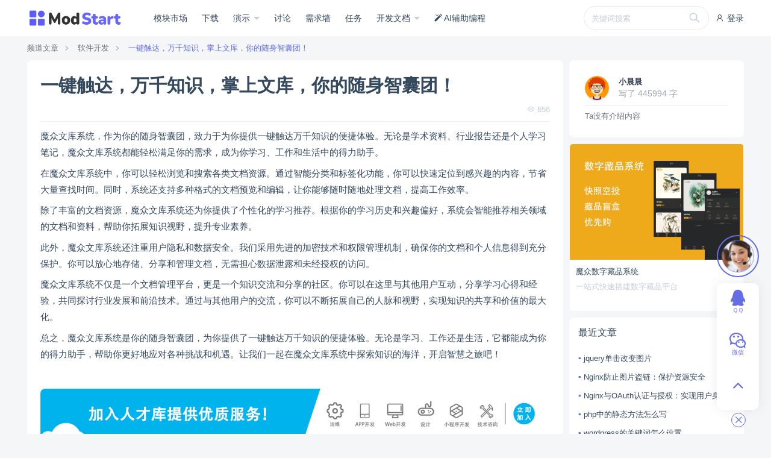

--- FILE ---
content_type: text/html; charset=UTF-8
request_url: https://modstart.com/p/r9hzl79bvxr09rgq
body_size: 8466
content:
<!doctype html>
<html >
<head>     <meta charset="UTF-8">
    <link rel="shortcut icon" href="https://ms-assets.modstart.com/data/image/2021/09/06/1041_nbsg_4410.ico" />
    <meta name="viewport" content="width=device-width, minimum-scale=0.5, maximum-scale=5, user-scalable=no">
    <meta http-equiv="X-UA-Compatible" content="ie=edge">
    <title>一键触达，万千知识，掌上文库，你的随身智囊团！ | ModStart</title>
    <meta name="keywords" content="一键触达，万千知识，掌上文库，你的随身智囊团！">
    <meta name="description" content="魔众文库系统，作为你的随身智囊团，致力于为你提供一键触达万千知识的便捷体验。无论是学术资料、行业报告还是个人学习笔记，魔众文库系统都能轻松满足你的需求，成为你学习、工作和生活中的得力助手。 在魔众文库...">
    <link rel="stylesheet" href="https://ms-cdn.modstart.com/asset/vendor/iconfont/iconfont.css?3209885918">
    <link rel="stylesheet" href="https://ms-cdn.modstart.com/asset/font-awesome/css/font-awesome.min.css?1734557095">
    <script>window.__msCDN="https://ms-cdn.modstart.com/";window.__msRoot="/";</script>
    <script src="https://ms-cdn.modstart.com/asset/vendor/jquery.js?772853822"></script>
    <script src="https://ms-cdn.modstart.com/asset/common/base.js?2091211312"></script>
    <script src="https://ms-cdn.modstart.com/asset/layui/layui.js?2569140070"></script>
    <link rel="stylesheet" href="https://ms-cdn.modstart.com/asset/theme/default/base.css?538289108">
    <link rel="stylesheet" href="https://ms-cdn.modstart.com/asset/layui/css/layui.css?531333795">
    <link rel="stylesheet" href="https://ms-cdn.modstart.com/asset/theme/default/style.css?3814134949">
     <style type="text/css">
            [data-post-like-item] [data-action],[data-topic-follow-item] [data-action]{display:none}[data-post-like-item][data-status=is_follow] [data-action=unfollow],[data-post-like-item][data-status=is_follow] [data-action=unlike],[data-post-like-item][data-status=is_like] [data-action=unfollow],[data-post-like-item][data-status=is_like] [data-action=unlike],[data-topic-follow-item][data-status=is_follow] [data-action=unfollow],[data-topic-follow-item][data-status=is_follow] [data-action=unlike],[data-topic-follow-item][data-status=is_like] [data-action=unfollow],[data-topic-follow-item][data-status=is_like] [data-action=unlike]{display:inline-block}[data-post-like-item][data-status=not_follow] [data-action=follow],[data-post-like-item][data-status=not_follow] [data-action=like],[data-post-like-item][data-status=not_like] [data-action=follow],[data-post-like-item][data-status=not_like] [data-action=like],[data-topic-follow-item][data-status=not_follow] [data-action=follow],[data-topic-follow-item][data-status=not_follow] [data-action=like],[data-topic-follow-item][data-status=not_like] [data-action=follow],[data-topic-follow-item][data-status=not_like] [data-action=like]{display:inline-block}
    </style>
      
    <link rel="stylesheet" href="//at.alicdn.com/t/font_2493283_ome1go9256h.css">
    <link rel="stylesheet" href="https://ms-cdn.modstart.com/theme/default/css/style.css?1540447573"/>
            <style type="text/css">
            :root{
                --theme-color-primary: #656DE6;
                --theme-color-primary-light: #7981FA;
                --theme-color-primary-dark: #5159D2;
            }
        </style>
        <script>var _hmt = _hmt || [];
(function() {
  var hm = document.createElement("script");
  hm.src = "https://hm.baidu.com/hm.js?5f8b495b287894a451c761c963e6e34a";
  var s = document.getElementsByTagName("script")[0]; 
  s.parentNode.insertBefore(hm, s);
})();</script>
<meta name="baidu-site-verification" content="code-JPgzT06XAC" />
<meta name="sogou_site_verification" content="Oqk1jdXmPq"/>
<meta name="360-site-verification" content="d12394a5a03d9603b6eb0d96a2c95225" />
<meta name="sogou_site_verification" content="Oqk1jdXmPq" />
<meta name="baidu_union_verify" content="2b4752a0c4c6138c210eef3e156fca59">
<meta name="msvalidate.01" content="B688A54936E44946191970485052BE15" />
</head>
<body >
    
    <header class="ub-header-b">
    <div class="ub-container">
        <div class="menu">
                            <a href="/login?redirect=https%3A%2F%2Fmodstart.com%2Fp%2Fr9hzl79bvxr09rgq" rel="nofollow">
                    <i class="iconfont icon-user"></i>
                    登录
                </a>
                    </div>
        <div class="logo" style="width:160px;">
            <a href="/">
                <img alt="ModStart" src="https://ms-assets.modstart.com/data/image/2024/04/19/10793_pwat_4892.png"/>
            </a>
        </div>
        <div class="nav-mask" onclick="MS.header.hide()"></div>
        <div class="nav">
            <div class="search ">
        <div class="box">
            <form action="/search_center" method="get">
                <input type="text" name="keywords" value="" placeholder="关键词搜索"/>
                <button type="submit"><i class="iconfont icon-search"></i></button>
            </form>
                    </div>
    </div>
            <a class="" href="/store" >
            模块市场
        </a>
                    <a class="" href="/download" >
            下载
        </a>
                    <div class="nav-item">
            <div class="sub-title">
                <a class="" href="https://cms.demo.tecmz.com/" target="_blank">
                    演示
                </a>
            </div>
            <div class="sub-nav">
                                                                               <a class="sub-nav-item " href="https://demo.modstart.com" target="_blank">
                            框架功能演示
                        </a>
                                                                                                   <a class="sub-nav-item " href="https://cms.demo.tecmz.com" target="_blank">
                            CMS企业建站
                        </a>
                                                                                                   <a class="sub-nav-item " href="https://blog.demo.tecmz.com" target="_blank">
                            Blog博客系统
                        </a>
                                                </div>
        </div>
                    <a class="" href="/forum" >
            讨论
        </a>
                    <a class="" href="/wish" >
            需求墙
        </a>
                    <a class="" href="/task/work-list" >
            任务
        </a>
                    <div class="nav-item">
            <div class="sub-title">
                <a class="" href="/doc" >
                    开发文档
                </a>
            </div>
            <div class="sub-nav">
                                                                               <a class="sub-nav-item " href="/ui" >
                            UI加速器
                        </a>
                                                                                                   <a class="sub-nav-item " href="https://modstart.com/developer" >
                            开发者中心
                        </a>
                                                                                                   <a class="sub-nav-item " href="/doc" target="_blank">
                            开发者文档
                        </a>
                                                                                                   <a class="sub-nav-item " href="https://space.bilibili.com/1728308557/lists/4991229?type=series" target="_blank">
                            CMS主题教程
                        </a>
                                                                                                   <a class="sub-nav-item " href="https://space.bilibili.com/3546977323190750/lists" target="_blank">
                            Blog主题教程
                        </a>
                                                                                                   <a class="sub-nav-item " href="/news" >
                            新闻动态
                        </a>
                                                                                                   <a class="sub-nav-item " href="/cms_writer" >
                            博客资讯
                        </a>
                                                </div>
        </div>
                    <a class="" href="/ai_develop" >
            <i class="icon fa fa-magic"></i> AI辅助编程
        </a>
    
        </div>
        <a class="nav-toggle" href="javascript:;" onclick="MS.header.trigger()">
            <i class="show iconfont icon-list"></i>
            <i class="close iconfont icon-close"></i>
        </a>
    </div>
</header>

    
    <div class="ub-container">

        <div class="ub-breadcrumb">
            <a href="/cms_writer">频道文章</a>
                            <a href="/channel/soft">软件开发</a>
                        <a class="active" href="javascript:;">一键触达，万千知识，掌上文库，你的随身智囊团！</a>
        </div>

        <div class="row">
            <div class="col-md-9">
                <div class="ub-content-box margin-bottom">
                                                            <div class="tw-p-3">
                        <div class="ub-article margin-bottom">
                            <h1>一键触达，万千知识，掌上文库，你的随身智囊团！</h1>
                            <div class="attr">
                                <div class="tw-float-right">
                                    <i class="iconfont icon-eye"></i> 656
                                </div>
                                <div>
                                                                                                            &nbsp;
                                </div>
                            </div>
                                                            
                                                        <div class="content ub-html lg">
                                <p>魔众文库系统，作为你的随身智囊团，致力于为你提供一键触达万千知识的便捷体验。无论是学术资料、行业报告还是个人学习笔记，魔众文库系统都能轻松满足你的需求，成为你学习、工作和生活中的得力助手。</p>

<p>在魔众文库系统中，你可以轻松浏览和搜索各类文档资源。通过智能分类和标签化功能，你可以快速定位到感兴趣的内容，节省大量查找时间。同时，系统还支持多种格式的文档预览和编辑，让你能够随时随地处理文档，提高工作效率。</p>

<p>除了丰富的文档资源，魔众文库系统还为你提供了个性化的学习推荐。根据你的学习历史和兴趣偏好，系统会智能推荐相关领域的文档和资料，帮助你拓展知识视野，提升专业素养。</p>

<p>此外，魔众文库系统还注重用户隐私和数据安全。我们采用先进的加密技术和权限管理机制，确保你的文档和个人信息得到充分保护。你可以放心地存储、分享和管理文档，无需担心数据泄露和未经授权的访问。</p>

<p>魔众文库系统不仅是一个文档管理平台，更是一个知识交流和分享的社区。你可以在这里与其他用户互动，分享学习心得和经验，共同探讨行业发展和前沿技术。通过与其他用户的交流，你可以不断拓展自己的人脉和视野，实现知识的共享和价值的最大化。</p>

<p>总之，魔众文库系统是你的随身智囊团，为你提供了一键触达万千知识的便捷体验。无论是学习、工作还是生活，它都能成为你的得力助手，帮助你更好地应对各种挑战和机遇。让我们一起在魔众文库系统中探索知识的海洋，开启智慧之旅吧！</p>

<p><br /></p>
                            </div>
                                                            <div class="tw-rounded-lg tw-bg-white margin-bottom ">
                                    <a href="https://modstart.com/task/work-list" target="_blank">
                            <img style="width:100%;" class="tw-rounded-lg" src="https://ms-assets.modstart.com/data/image/2023/04/11/49938_yk9t_5029.png" />
                            </a>
                        </div>

                                                    </div>
                        <div class="ub-text-right tw-py-4">
                                                        <span class="tw-text-gray-400 tw-ml-2">
                                更新：2024-03-11 11:01:28
                                &copy; 著作权归作者所有
                            </span>
                        </div>
                                                <div class="tw-text-center">
                            <div data-share-buttons data-sites="weibo,qq,qzone,wechat"></div>                        </div>
                    </div>
                </div>

                <div class="tw-p-6 tw-bg-white tw-rounded-lg margin-bottom">
                    <div class="row">
                        <div class="col-6">
                            <div>
                                <div class="tw-text-gray-400 tw-text-sm">
                                    <i class="iconfont icon-angle-left"></i>
                                    上一篇
                                </div>
                                <div class="tw-pt-2">
                                                                            <a href="/p/x3t7i6udl9w22d83" class="tw-text-gray-800 tw-inline-block">
                                            探索无限，尽在掌上文库，你的智慧宝库！
                                        </a>
                                                                    </div>
                            </div>
                        </div>
                        <div class="col-6">
                            <div class="tw-text-right">
                                <div class="tw-text-gray-400 tw-text-sm">
                                    下一篇
                                    <i class="iconfont icon-angle-right"></i>
                                </div>
                                <div class="tw-pt-2">
                                                                            <a href="/p/z6fdaqh7riamn8md" class="tw-text-gray-800 tw-inline-block">
                                            掌上文库，汇聚全球创新力量，激发你的无限潜能！
                                        </a>
                                                                    </div>
                            </div>
                        </div>
                    </div>
                </div>

                                    <div class="margin-bottom">
                        <div id="memberCommentContainer"
     data-biz="7b2262697a223a22706f7374222c2262697a4964223a31333737367d_lu0num_696f059d_e10_ba8a3d"
     data-member-user-id="0"
>
    <div class="data-container"></div>
</div>




                    </div>
                            </div>
            <div class="col-md-3">
                                    <div class="ub-content-box margin-bottom">
                        <div class="tw-p-4">
                            <div class="tw-flex tw-justify-between tw-items-center">
                                <div class="tw-flex">
                                    <div class="tw-mr-4">
                                        <a href="/writer/member/103217"
                                           class="ub-cover-1-1 tw-shadow tw-w-10 tw-h-10 tw-rounded-full"
                                           style="background-image:url(https://ms-assets.modstart.com/data/image/2022/11/08/9623_thyn_3976.png);">
                                        </a>
                                    </div>
                                    <div>
                                        <a href="/writer/member/103217"
                                           class="tw-font-bold tw-text-gray-700">小晨晨</a>
                                        <div class="tw-text-gray-400 tw-text-sm">
                                            写了 445994 字
                                        </div>
                                    </div>
                                </div>
                                <div>
                                                                    </div>
                            </div>
                            <div class="tw-border-0 tw-border-solid tw-border-t tw-border-gray-200 tw-mt-2 tw-pt-2 tw-text-gray-500">
                                Ta没有介绍内容
                            </div>
                        </div>
                    </div>
                
                                    
                
                                    <div class="ub-list-items margin-bottom">
                                                    <div class="item-e ub-content-bg margin-bottom">
                                <a class="cover" href="https://www.tecmz.com/product/mznft" target="_blank" style="background-image:url(https://mz-assets.tecmz.com/data/image/2023/02/19/36567_nvtw_2155.png)"></a>
                                <a class="title" href="https://www.tecmz.com/product/mznft" target="_blank">魔众数字藏品系统</a>
                                <div class="summary">一站式快速搭建数字藏品平台</div>
                            </div>
                                            </div>
                
                <div class="ub-panel margin-bottom">
                    <div class="head">
                        <div class="title">
                            最近文章
                        </div>
                    </div>
                    <div class="body ub-list-items">
                                                    <a class="item-c" href="/p/7xg4mkpi8qiqs28g">jquery单击改变图片</a>
                                                    <a class="item-c" href="/p/pyocz2j2gy3808h9">Nginx防止图片盗链：保护资源安全</a>
                                                    <a class="item-c" href="/p/z64q0jayg5pa8g5p">Nginx与OAuth认证与授权：实现用户身份验证</a>
                                                    <a class="item-c" href="/p/qyur4djdyjw931ei">php中的静态方法怎么写</a>
                                                    <a class="item-c" href="/p/6fy9joy9kftc1lt7">wordpress的关键词怎么设置</a>
                                                    <a class="item-c" href="/p/9vlyhc9vtk02qipg">TypeScript 中的类的继承和多态</a>
                                                    <a class="item-c" href="/p/kxzbr135m5aii6tg">王炸组合！ModStart+AI编程，快速开发上线系统</a>
                                                    <a class="item-c" href="/p/uztzm945bs3m2r0v">轻量级云文件系统simple-file-server，电脑秒变存储服务器</a>
                                                    <a class="item-c" href="/p/ytpw9jq9djyrhfcb">虚拟现实技术与人工智能的交互创新</a>
                                                    <a class="item-c" href="/p/6erp00a72aorxcme">css3隐藏显示</a>
                                            </div>
                </div>


            </div>
        </div>
    </div>





    <footer class="ub-footer-link reverse">
    <div class="ub-container">
        <div class="row">
            <div class="col-md-8 col-12">
                <div class="row">
                    <div class="col-md-4 col-6">
                        <div class="link">
                            <div class="title">ModStart</div>
                            <div class="list">
                                <a href="/article/about">关于我们</a>
                                <a href="/article/contact">联系我们</a>
                                <a href="/article/joinus">加入我们</a>
                                <a href="https://tecmz.com">解决方案</a>
                            </div>
                        </div>
                    </div>
                    <div class="col-md-4 col-6">
                        <div class="link">
                            <div class="title">商务合作</div>
                            <div class="list">
                                <a href="/book">业务合作</a>
                                <a href="/book">赞助投资</a>
                                <a href="/book">广告投放</a>
                                <a href="/security">安全应急响应中心</a>
                            </div>
                        </div>
                    </div>
                    <div class="col-md-4">
                        <div class="link">
                            <div class="title">服务支持</div>
                            <div class="list">
                                <a href="/developer">开发者中心</a>
                                <a target="_blank" href="/article/module_agreement">使用协议</a>
                                <a target="_blank" href="/article/disclaimer">免责声明</a>
                                <a target="_blank" href="/member/agreement">用户协议</a>
                            </div>
                        </div>
                    </div>
                </div>
            </div>
            <div class="col-md-4 col-12">
                <div class="image ub-text-left tw-text-gray-400" style="padding:1rem;">
                    <div><strong>ModStart</strong> 是一款基于 Laravel 的模块化开发框架，使用 <strong>Apache2.0</strong> 开源协议，免费且不限商业使用，目前被广泛应用于各大行业。</div>
                    <div class="tw-mt-2"><a class="tw-text-gray-400" href="http://beian.miit.gov.cn" target="_blank">陕ICP备20000530号-3</a></div>
                    <div class="tw-mt-2" style="margin-left:-2px;">
                        <div style="line-height:30px;">
<a target="_blank" href="http://www.beian.gov.cn/portal/registerSystemInfo?recordcode=61019002001890">
陕公网安备 61019002001890号
</a>
<br />
<a href="https://shxca.miit.gov.cn" target="_blank">ICP增值电信业务许可证（陕B2-20220309）</a>
</div>
                    </div>
                </div>
            </div>
        </div>
    </div>
</footer>

    <script src="https://ms-cdn.modstart.com/asset/common/htmlEnhance.js?591838206"></script>
<script src="https://ms-cdn.modstart.com/asset/common/share.js?2200592484"></script>
<script src="https://ms-cdn.modstart.com/asset/common/editor.js?517055315"></script>
<script src="https://ms-cdn.modstart.com/asset/vendor/vue.js?1123195666"></script>
<script src="https://ms-cdn.modstart.com/asset/vendor/element-ui/index.js?3059477728"></script>
<script src="https://ms-cdn.modstart.com/vendor/MemberComment/entry/comment.js?97104350"></script>
<script src="https://ms-cdn.modstart.com/asset/common/clipboard.js?2688258253"></script>

    <script>
    $(function () {
                    $(function(){$(document).on("click","[data-topic-follow-item] [data-action]",function(){const t=$(this),a=t.closest("[data-topic-follow-item]"),o=t.attr("data-action");var i=a.attr("data-alias");return window.api.base.postSuccess(window.__msRoot+"api/topic/"+o,{alias:i},function(t){switch(o){case"follow":a.attr("data-status","is_follow");break;case"unfollow":a.attr("data-status","not_follow")}}),!1}),$(document).on("click","[data-post-like-item] [data-action]",function(){const t=$(this),a=t.closest("[data-post-like-item]"),o=t.attr("data-action");var i=a.attr("data-alias");return window.api.base.postSuccess(window.__msRoot+"api/post/"+o,{alias:i},function(t){switch(o){case"like":a.attr("data-status","is_like");break;case"unlike":a.attr("data-status","not_like")}a.find(".cnt").html(t.data.count)}),!1})});;
            });
</script>

            
    <div class="ub-bar-page">
    <div class="items">
                    <div class="item">
                <i class="icon iconfont icon-qq"></i>
                <span class="text">ＱＱ</span>
                <div class="popup">
                    <div class="content">
                        <p>
                            QQ扫一扫联系
                        </p>
                        <p>
                            <img style="width:10rem;"
                                 alt="QQ扫一扫联系"
                                 src="https://ms-assets.modstart.com/data/image/2022/02/09/52988_bz4d_2091.png">
                        </p>
                        <p>
                            <a target="_blank" href="https://wpa.qq.com/msgrd?v=3&menu=yes&uin=2374926113">
                                <i class="iconfont icon-qq"></i> 点击联系
                            </a>
                        </p>
                        <p>
                            <span>2374926113</span>
                            <a title="复制" href="javascript:;" data-clipboard-text="2374926113"><i class="iconfont icon-copy"></i></a>
                        </p>
                    </div>
                </div>
            </div>
                            <div class="item">
                <i class="icon iconfont icon-wechat"></i>
                <span class="text">微信</span>
                <div class="popup">
                    <div class="content">
                        <p>微信扫一扫联系</p>
                        <p>
                            <img style="width:10rem;"
                                 alt="微信扫一扫联系"
                                 src="https://ms-assets.modstart.com/data/image/2023/08/18/4249_7bo8_9065.png">
                        </p>
                    </div>
                </div>
            </div>
                                <a class="item item-icon item-back" href="javascript:;" onclick="$('body,html').animate({scrollTop:0},500);">
            <i class="icon iconfont icon-angle-up"></i>
        </a>
    </div>
            <a href="javascript:;" class="item-top">
            <div class="cover">
                <div class="avatar" style="background-image:url(https://ms-assets.modstart.com/data/image/2023/03/09/51517_nbt9_6141.jpg);"></div>
            </div>
            <div class="popup">
                <div class="content">
                    <img alt="客服联系" src="https://ms-assets.modstart.com/data/image/2023/08/18/4256_tsn9_6855.png" />
                </div>
            </div>
        </a>
    
    <div class="bar-page-close"
         onclick="$(this).parent().addClass('close');">
        <i class="iconfont icon-close"></i>
    </div>
    <div class="bar-page-show"
         onclick="$(this).parent().removeClass('close');">
        <i class="iconfont icon-customer"></i>
        客服
    </div>

</div>
<script>window.__codePrettyConfig = {"theme":"coldark-cold","lineNumber":true,"lineNumberLanguages":[]};</script>
<script src="https://ms-cdn.modstart.com/vendor/CodePretty/js/codePretty.js?2117297267"></script>
<script src="https://ms-cdn.modstart.com/vendor/CodeMind/entry/codeMind.js?2495381369"></script>
<script src="https://ms-cdn.modstart.com/vendor/RichContentMermaid/js/mermaid.min.js?1854236719"></script>
<script src="https://ms-cdn.modstart.com/vendor/RichContentMermaid/entry/index.js?4182150873"></script>
<script>
        var __msMemberAuthDialog = {
            bg: "https://ms-assets.modstart.com/data/image/2024/03/28/12777_6i4j_3694.png",
            bgText: "<p>.<br /></p>",
            urls: [
                "/login",
                "/register"
            ],
            vipUrls: [
                "/member_vip"
            ]
        };
    </script>
    <script src="https://ms-cdn.modstart.com/vendor/MemberAuthDialog/entry/script.js?3523823953"></script>


    <script>
        window.__selectorDialogServer = "/member_data/file_manager";
        window.__data = {
            ueditorServer: "/member_data/ueditor"
        };
    </script>
</body>
</html>


--- FILE ---
content_type: text/css
request_url: https://ms-cdn.modstart.com/asset/theme/default/style.css?3814134949
body_size: 102973
content:
@charset "UTF-8";.el-pagination--small .arrow.disabled,.el-table .hidden-columns,.el-table td.is-hidden>*,.el-table th.is-hidden>*,.el-table--hidden{visibility:hidden}.el-input__suffix,.el-tree.is-dragging .el-tree-node__content *{pointer-events:none}.el-dropdown .el-dropdown-selfdefine:focus:active,.el-dropdown .el-dropdown-selfdefine:focus:not(.focusing),.el-message__closeBtn:focus,.el-message__content:focus,.el-popover:focus,.el-popover:focus:active,.el-popover__reference:focus:hover,.el-popover__reference:focus:not(.focusing),.el-rate:active,.el-rate:focus,.el-tooltip:focus:hover,.el-tooltip:focus:not(.focusing),.el-upload-list__item.is-success:active,.el-upload-list__item.is-success:not(.focusing):focus{outline-width:0}@font-face{font-family:element-icons;src:url(../../vendor/element-ui/fonts/element-icons.woff) format("woff"),url(../../vendor/element-ui/fonts/element-icons.ttf) format("truetype");font-weight:400;font-display:auto;font-style:normal}[class*=" el-icon-"],[class^=el-icon-]{font-family:element-icons!important;speak:none;font-style:normal;font-weight:400;font-variant:normal;text-transform:none;line-height:1;vertical-align:baseline;display:inline-block;-webkit-font-smoothing:antialiased;-moz-osx-font-smoothing:grayscale}.el-icon-ice-cream-round:before{content:"\e6a0"}.el-icon-ice-cream-square:before{content:"\e6a3"}.el-icon-lollipop:before{content:"\e6a4"}.el-icon-potato-strips:before{content:"\e6a5"}.el-icon-milk-tea:before{content:"\e6a6"}.el-icon-ice-drink:before{content:"\e6a7"}.el-icon-ice-tea:before{content:"\e6a9"}.el-icon-coffee:before{content:"\e6aa"}.el-icon-orange:before{content:"\e6ab"}.el-icon-pear:before{content:"\e6ac"}.el-icon-apple:before{content:"\e6ad"}.el-icon-cherry:before{content:"\e6ae"}.el-icon-watermelon:before{content:"\e6af"}.el-icon-grape:before{content:"\e6b0"}.el-icon-refrigerator:before{content:"\e6b1"}.el-icon-goblet-square-full:before{content:"\e6b2"}.el-icon-goblet-square:before{content:"\e6b3"}.el-icon-goblet-full:before{content:"\e6b4"}.el-icon-goblet:before{content:"\e6b5"}.el-icon-cold-drink:before{content:"\e6b6"}.el-icon-coffee-cup:before{content:"\e6b8"}.el-icon-water-cup:before{content:"\e6b9"}.el-icon-hot-water:before{content:"\e6ba"}.el-icon-ice-cream:before{content:"\e6bb"}.el-icon-dessert:before{content:"\e6bc"}.el-icon-sugar:before{content:"\e6bd"}.el-icon-tableware:before{content:"\e6be"}.el-icon-burger:before{content:"\e6bf"}.el-icon-knife-fork:before{content:"\e6c1"}.el-icon-fork-spoon:before{content:"\e6c2"}.el-icon-chicken:before{content:"\e6c3"}.el-icon-food:before{content:"\e6c4"}.el-icon-dish-1:before{content:"\e6c5"}.el-icon-dish:before{content:"\e6c6"}.el-icon-moon-night:before{content:"\e6ee"}.el-icon-moon:before{content:"\e6f0"}.el-icon-cloudy-and-sunny:before{content:"\e6f1"}.el-icon-partly-cloudy:before{content:"\e6f2"}.el-icon-cloudy:before{content:"\e6f3"}.el-icon-sunny:before{content:"\e6f6"}.el-icon-sunset:before{content:"\e6f7"}.el-icon-sunrise-1:before{content:"\e6f8"}.el-icon-sunrise:before{content:"\e6f9"}.el-icon-heavy-rain:before{content:"\e6fa"}.el-icon-lightning:before{content:"\e6fb"}.el-icon-light-rain:before{content:"\e6fc"}.el-icon-wind-power:before{content:"\e6fd"}.el-icon-baseball:before{content:"\e712"}.el-icon-soccer:before{content:"\e713"}.el-icon-football:before{content:"\e715"}.el-icon-basketball:before{content:"\e716"}.el-icon-ship:before{content:"\e73f"}.el-icon-truck:before{content:"\e740"}.el-icon-bicycle:before{content:"\e741"}.el-icon-mobile-phone:before{content:"\e6d3"}.el-icon-service:before{content:"\e6d4"}.el-icon-key:before{content:"\e6e2"}.el-icon-unlock:before{content:"\e6e4"}.el-icon-lock:before{content:"\e6e5"}.el-icon-watch:before{content:"\e6fe"}.el-icon-watch-1:before{content:"\e6ff"}.el-icon-timer:before{content:"\e702"}.el-icon-alarm-clock:before{content:"\e703"}.el-icon-map-location:before{content:"\e704"}.el-icon-delete-location:before{content:"\e705"}.el-icon-add-location:before{content:"\e706"}.el-icon-location-information:before{content:"\e707"}.el-icon-location-outline:before{content:"\e708"}.el-icon-location:before{content:"\e79e"}.el-icon-place:before{content:"\e709"}.el-icon-discover:before{content:"\e70a"}.el-icon-first-aid-kit:before{content:"\e70b"}.el-icon-trophy-1:before{content:"\e70c"}.el-icon-trophy:before{content:"\e70d"}.el-icon-medal:before{content:"\e70e"}.el-icon-medal-1:before{content:"\e70f"}.el-icon-stopwatch:before{content:"\e710"}.el-icon-mic:before{content:"\e711"}.el-icon-copy-document:before{content:"\e718"}.el-icon-full-screen:before{content:"\e719"}.el-icon-switch-button:before{content:"\e71b"}.el-icon-aim:before{content:"\e71c"}.el-icon-crop:before{content:"\e71d"}.el-icon-odometer:before{content:"\e71e"}.el-icon-time:before{content:"\e71f"}.el-icon-bangzhu:before{content:"\e724"}.el-icon-close-notification:before{content:"\e726"}.el-icon-microphone:before{content:"\e727"}.el-icon-turn-off-microphone:before{content:"\e728"}.el-icon-position:before{content:"\e729"}.el-icon-postcard:before{content:"\e72a"}.el-icon-message:before{content:"\e72b"}.el-icon-chat-line-square:before{content:"\e72d"}.el-icon-chat-dot-square:before{content:"\e72e"}.el-icon-chat-dot-round:before{content:"\e72f"}.el-icon-chat-square:before{content:"\e730"}.el-icon-chat-line-round:before{content:"\e731"}.el-icon-chat-round:before{content:"\e732"}.el-icon-set-up:before{content:"\e733"}.el-icon-turn-off:before{content:"\e734"}.el-icon-open:before{content:"\e735"}.el-icon-connection:before{content:"\e736"}.el-icon-link:before{content:"\e737"}.el-icon-cpu:before{content:"\e738"}.el-icon-thumb:before{content:"\e739"}.el-icon-female:before{content:"\e73a"}.el-icon-male:before{content:"\e73b"}.el-icon-guide:before{content:"\e73c"}.el-icon-news:before{content:"\e73e"}.el-icon-price-tag:before{content:"\e744"}.el-icon-discount:before{content:"\e745"}.el-icon-wallet:before{content:"\e747"}.el-icon-coin:before{content:"\e748"}.el-icon-money:before{content:"\e749"}.el-icon-bank-card:before{content:"\e74a"}.el-icon-box:before{content:"\e74b"}.el-icon-present:before{content:"\e74c"}.el-icon-sell:before{content:"\e6d5"}.el-icon-sold-out:before{content:"\e6d6"}.el-icon-shopping-bag-2:before{content:"\e74d"}.el-icon-shopping-bag-1:before{content:"\e74e"}.el-icon-shopping-cart-2:before{content:"\e74f"}.el-icon-shopping-cart-1:before{content:"\e750"}.el-icon-shopping-cart-full:before{content:"\e751"}.el-icon-smoking:before{content:"\e752"}.el-icon-no-smoking:before{content:"\e753"}.el-icon-house:before{content:"\e754"}.el-icon-table-lamp:before{content:"\e755"}.el-icon-school:before{content:"\e756"}.el-icon-office-building:before{content:"\e757"}.el-icon-toilet-paper:before{content:"\e758"}.el-icon-notebook-2:before{content:"\e759"}.el-icon-notebook-1:before{content:"\e75a"}.el-icon-files:before{content:"\e75b"}.el-icon-collection:before{content:"\e75c"}.el-icon-receiving:before{content:"\e75d"}.el-icon-suitcase-1:before{content:"\e760"}.el-icon-suitcase:before{content:"\e761"}.el-icon-film:before{content:"\e763"}.el-icon-collection-tag:before{content:"\e765"}.el-icon-data-analysis:before{content:"\e766"}.el-icon-pie-chart:before{content:"\e767"}.el-icon-data-board:before{content:"\e768"}.el-icon-data-line:before{content:"\e76d"}.el-icon-reading:before{content:"\e769"}.el-icon-magic-stick:before{content:"\e76a"}.el-icon-coordinate:before{content:"\e76b"}.el-icon-mouse:before{content:"\e76c"}.el-icon-brush:before{content:"\e76e"}.el-icon-headset:before{content:"\e76f"}.el-icon-umbrella:before{content:"\e770"}.el-icon-scissors:before{content:"\e771"}.el-icon-mobile:before{content:"\e773"}.el-icon-attract:before{content:"\e774"}.el-icon-monitor:before{content:"\e775"}.el-icon-search:before{content:"\e778"}.el-icon-takeaway-box:before{content:"\e77a"}.el-icon-paperclip:before{content:"\e77d"}.el-icon-printer:before{content:"\e77e"}.el-icon-document-add:before{content:"\e782"}.el-icon-document:before{content:"\e785"}.el-icon-document-checked:before{content:"\e786"}.el-icon-document-copy:before{content:"\e787"}.el-icon-document-delete:before{content:"\e788"}.el-icon-document-remove:before{content:"\e789"}.el-icon-tickets:before{content:"\e78b"}.el-icon-folder-checked:before{content:"\e77f"}.el-icon-folder-delete:before{content:"\e780"}.el-icon-folder-remove:before{content:"\e781"}.el-icon-folder-add:before{content:"\e783"}.el-icon-folder-opened:before{content:"\e784"}.el-icon-folder:before{content:"\e78a"}.el-icon-edit-outline:before{content:"\e764"}.el-icon-edit:before{content:"\e78c"}.el-icon-date:before{content:"\e78e"}.el-icon-c-scale-to-original:before{content:"\e7c6"}.el-icon-view:before{content:"\e6ce"}.el-icon-loading:before{content:"\e6cf"}.el-icon-rank:before{content:"\e6d1"}.el-icon-sort-down:before{content:"\e7c4"}.el-icon-sort-up:before{content:"\e7c5"}.el-icon-sort:before{content:"\e6d2"}.el-icon-finished:before{content:"\e6cd"}.el-icon-refresh-left:before{content:"\e6c7"}.el-icon-refresh-right:before{content:"\e6c8"}.el-icon-refresh:before{content:"\e6d0"}.el-icon-video-play:before{content:"\e7c0"}.el-icon-video-pause:before{content:"\e7c1"}.el-icon-d-arrow-right:before{content:"\e6dc"}.el-icon-d-arrow-left:before{content:"\e6dd"}.el-icon-arrow-up:before{content:"\e6e1"}.el-icon-arrow-down:before{content:"\e6df"}.el-icon-arrow-right:before{content:"\e6e0"}.el-icon-arrow-left:before{content:"\e6de"}.el-icon-top-right:before{content:"\e6e7"}.el-icon-top-left:before{content:"\e6e8"}.el-icon-top:before{content:"\e6e6"}.el-icon-bottom:before{content:"\e6eb"}.el-icon-right:before{content:"\e6e9"}.el-icon-back:before{content:"\e6ea"}.el-icon-bottom-right:before{content:"\e6ec"}.el-icon-bottom-left:before{content:"\e6ed"}.el-icon-caret-top:before{content:"\e78f"}.el-icon-caret-bottom:before{content:"\e790"}.el-icon-caret-right:before{content:"\e791"}.el-icon-caret-left:before{content:"\e792"}.el-icon-d-caret:before{content:"\e79a"}.el-icon-share:before{content:"\e793"}.el-icon-menu:before{content:"\e798"}.el-icon-s-grid:before{content:"\e7a6"}.el-icon-s-check:before{content:"\e7a7"}.el-icon-s-data:before{content:"\e7a8"}.el-icon-s-opportunity:before{content:"\e7aa"}.el-icon-s-custom:before{content:"\e7ab"}.el-icon-s-claim:before{content:"\e7ad"}.el-icon-s-finance:before{content:"\e7ae"}.el-icon-s-comment:before{content:"\e7af"}.el-icon-s-flag:before{content:"\e7b0"}.el-icon-s-marketing:before{content:"\e7b1"}.el-icon-s-shop:before{content:"\e7b4"}.el-icon-s-open:before{content:"\e7b5"}.el-icon-s-management:before{content:"\e7b6"}.el-icon-s-ticket:before{content:"\e7b7"}.el-icon-s-release:before{content:"\e7b8"}.el-icon-s-home:before{content:"\e7b9"}.el-icon-s-promotion:before{content:"\e7ba"}.el-icon-s-operation:before{content:"\e7bb"}.el-icon-s-unfold:before{content:"\e7bc"}.el-icon-s-fold:before{content:"\e7a9"}.el-icon-s-platform:before{content:"\e7bd"}.el-icon-s-order:before{content:"\e7be"}.el-icon-s-cooperation:before{content:"\e7bf"}.el-icon-bell:before{content:"\e725"}.el-icon-message-solid:before{content:"\e799"}.el-icon-video-camera:before{content:"\e772"}.el-icon-video-camera-solid:before{content:"\e796"}.el-icon-camera:before{content:"\e779"}.el-icon-camera-solid:before{content:"\e79b"}.el-icon-download:before{content:"\e77c"}.el-icon-upload2:before{content:"\e77b"}.el-icon-upload:before{content:"\e7c3"}.el-icon-picture-outline-round:before{content:"\e75f"}.el-icon-picture-outline:before{content:"\e75e"}.el-icon-picture:before{content:"\e79f"}.el-icon-close:before{content:"\e6db"}.el-icon-check:before{content:"\e6da"}.el-icon-plus:before{content:"\e6d9"}.el-icon-minus:before{content:"\e6d8"}.el-icon-help:before{content:"\e73d"}.el-icon-s-help:before{content:"\e7b3"}.el-icon-circle-close:before{content:"\e78d"}.el-icon-circle-check:before{content:"\e720"}.el-icon-circle-plus-outline:before{content:"\e723"}.el-icon-remove-outline:before{content:"\e722"}.el-icon-zoom-out:before{content:"\e776"}.el-icon-zoom-in:before{content:"\e777"}.el-icon-error:before{content:"\e79d"}.el-icon-success:before{content:"\e79c"}.el-icon-circle-plus:before{content:"\e7a0"}.el-icon-remove:before{content:"\e7a2"}.el-icon-info:before{content:"\e7a1"}.el-icon-question:before{content:"\e7a4"}.el-icon-warning-outline:before{content:"\e6c9"}.el-icon-warning:before{content:"\e7a3"}.el-icon-goods:before{content:"\e7c2"}.el-icon-s-goods:before{content:"\e7b2"}.el-icon-star-off:before{content:"\e717"}.el-icon-star-on:before{content:"\e797"}.el-icon-more-outline:before{content:"\e6cc"}.el-icon-more:before{content:"\e794"}.el-icon-phone-outline:before{content:"\e6cb"}.el-icon-phone:before{content:"\e795"}.el-icon-user:before{content:"\e6e3"}.el-icon-user-solid:before{content:"\e7a5"}.el-icon-setting:before{content:"\e6ca"}.el-icon-s-tools:before{content:"\e7ac"}.el-icon-delete:before{content:"\e6d7"}.el-icon-delete-solid:before{content:"\e7c9"}.el-icon-eleme:before{content:"\e7c7"}.el-icon-platform-eleme:before{content:"\e7ca"}.el-icon-loading{-webkit-animation:rotating 2s linear infinite;animation:rotating 2s linear infinite}.el-icon--right{margin-left:5px}.el-icon--left{margin-right:5px}@-webkit-keyframes rotating{0%{-webkit-transform:rotateZ(0);transform:rotateZ(0)}100%{-webkit-transform:rotateZ(360deg);transform:rotateZ(360deg)}}@keyframes rotating{0%{-webkit-transform:rotateZ(0);transform:rotateZ(0)}100%{-webkit-transform:rotateZ(360deg);transform:rotateZ(360deg)}}.el-pagination{white-space:nowrap;padding:2px 5px;color:#303133;font-weight:700}.el-pagination::after,.el-pagination::before{display:table;content:""}.el-pagination::after{clear:both}.el-pagination button,.el-pagination span:not([class*=suffix]){display:inline-block;font-size:13px;min-width:35.5px;height:28px;line-height:28px;vertical-align:top;-webkit-box-sizing:border-box;box-sizing:border-box}.el-pagination .el-input__inner{text-align:center;-moz-appearance:textfield;line-height:normal}.el-pagination .el-input__suffix{right:0;-webkit-transform:scale(.8);transform:scale(.8)}.el-pagination .el-select .el-input{width:100px;margin:0 5px}.el-pagination .el-select .el-input .el-input__inner{padding-right:25px;border-radius:3px}.el-pagination button{border:none;padding:0 6px;background:0 0}.el-pagination button:focus{outline:0}.el-pagination button:hover{color:var(--color-primary,#419488)}.el-pagination button:disabled{color:#c0c4cc;background-color:#fff;cursor:not-allowed}.el-pagination .btn-next,.el-pagination .btn-prev{background:center center no-repeat #fff;background-size:16px;cursor:pointer;margin:0;color:#303133}.el-pagination .btn-next .el-icon,.el-pagination .btn-prev .el-icon{display:block;font-size:12px;font-weight:700}.el-pagination .btn-prev{padding-right:12px}.el-pagination .btn-next{padding-left:12px}.el-pagination .el-pager li.disabled{color:#c0c4cc;cursor:not-allowed}.el-pager li,.el-pager li.btn-quicknext:hover,.el-pager li.btn-quickprev:hover{cursor:pointer}.el-pagination--small .btn-next,.el-pagination--small .btn-prev,.el-pagination--small .el-pager li,.el-pagination--small .el-pager li.btn-quicknext,.el-pagination--small .el-pager li.btn-quickprev,.el-pagination--small .el-pager li:last-child{border-color:transparent;font-size:12px;line-height:22px;height:22px;min-width:22px}.el-pagination--small .more::before,.el-pagination--small li.more::before{line-height:24px}.el-pagination--small button,.el-pagination--small span:not([class*=suffix]){height:22px;line-height:22px}.el-pagination--small .el-pagination__editor,.el-pagination--small .el-pagination__editor.el-input .el-input__inner{height:22px}.el-pagination__sizes{margin:0 10px 0 0;font-weight:400;color:#606266}.el-pagination__sizes .el-input .el-input__inner{font-size:13px;padding-left:8px}.el-pagination__sizes .el-input .el-input__inner:hover{border-color:var(--color-primary,#419488)}.el-pagination__total{margin-right:10px;font-weight:400;color:#606266}.el-pagination__jump{margin-left:24px;font-weight:400;color:#606266}.el-pagination__jump .el-input__inner{padding:0 3px}.el-pagination__rightwrapper{float:right}.el-pagination__editor{line-height:18px;padding:0 2px;height:28px;text-align:center;margin:0 2px;-webkit-box-sizing:border-box;box-sizing:border-box;border-radius:3px}.el-pager,.el-pagination.is-background .btn-next,.el-pagination.is-background .btn-prev{padding:0}.el-pagination__editor.el-input{width:50px}.el-pagination__editor.el-input .el-input__inner{height:28px}.el-pagination__editor .el-input__inner::-webkit-inner-spin-button,.el-pagination__editor .el-input__inner::-webkit-outer-spin-button{-webkit-appearance:none;margin:0}.el-pagination.is-background .btn-next,.el-pagination.is-background .btn-prev,.el-pagination.is-background .el-pager li{margin:0 5px;background-color:#f4f4f5;color:#606266;min-width:30px;border-radius:2px}.el-pagination.is-background .btn-next.disabled,.el-pagination.is-background .btn-next:disabled,.el-pagination.is-background .btn-prev.disabled,.el-pagination.is-background .btn-prev:disabled,.el-pagination.is-background .el-pager li.disabled{color:#c0c4cc}.el-pagination.is-background .el-pager li:not(.disabled):hover{color:var(--color-primary,#419488)}.el-pagination.is-background .el-pager li:not(.disabled).active{background-color:var(--color-primary,#419488);color:#fff}.el-dialog,.el-pager li{background:#fff;-webkit-box-sizing:border-box}.el-pagination.is-background.el-pagination--small .btn-next,.el-pagination.is-background.el-pagination--small .btn-prev,.el-pagination.is-background.el-pagination--small .el-pager li{margin:0 3px;min-width:22px}.el-pager,.el-pager li{vertical-align:top;margin:0;display:inline-block}.el-pager{-webkit-user-select:none;-moz-user-select:none;-ms-user-select:none;user-select:none;list-style:none;font-size:0}.el-date-table,.el-table th{-webkit-user-select:none;-moz-user-select:none}.el-pager .more::before{line-height:30px}.el-pager li{padding:0 4px;font-size:13px;min-width:35.5px;height:28px;line-height:28px;box-sizing:border-box;text-align:center}.el-menu--collapse .el-menu .el-submenu,.el-menu--popup{min-width:200px}.el-pager li.btn-quicknext,.el-pager li.btn-quickprev{line-height:28px;color:#303133}.el-pager li.btn-quicknext.disabled,.el-pager li.btn-quickprev.disabled{color:#c0c4cc}.el-pager li.active+li{border-left:0}.el-pager li:hover{color:var(--color-primary,#419488)}.el-pager li.active{color:var(--color-primary,#419488);cursor:default}@-webkit-keyframes v-modal-in{0%{opacity:0}}@-webkit-keyframes v-modal-out{100%{opacity:0}}.el-dialog{position:relative;margin:0 auto 50px;border-radius:2px;-webkit-box-shadow:0 1px 3px rgba(0,0,0,.3);box-shadow:0 1px 3px rgba(0,0,0,.3);box-sizing:border-box;width:50%}.el-dialog.is-fullscreen{width:100%;margin-top:0;margin-bottom:0;height:100%;overflow:auto}.el-dialog__wrapper{position:fixed;top:0;right:0;bottom:0;left:0;overflow:auto;margin:0}.el-dialog__header{padding:20px 20px 10px}.el-dialog__headerbtn{position:absolute;top:20px;right:20px;padding:0;background:0 0;border:none;outline:0;cursor:pointer;font-size:16px}.el-dialog__headerbtn .el-dialog__close{color:#909399}.el-dialog__headerbtn:focus .el-dialog__close,.el-dialog__headerbtn:hover .el-dialog__close{color:var(--color-primary,#419488)}.el-dialog__title{line-height:24px;font-size:18px;color:#303133}.el-dialog__body{padding:30px 20px;color:#606266;font-size:14px;word-break:break-all}.el-dialog__footer{padding:10px 20px 20px;text-align:right;-webkit-box-sizing:border-box;box-sizing:border-box}.el-dialog--center{text-align:center}.el-dialog--center .el-dialog__body{text-align:initial;padding:25px 25px 30px}.el-dialog--center .el-dialog__footer{text-align:inherit}.dialog-fade-enter-active{-webkit-animation:dialog-fade-in .3s;animation:dialog-fade-in .3s}.dialog-fade-leave-active{-webkit-animation:dialog-fade-out .3s;animation:dialog-fade-out .3s}@-webkit-keyframes dialog-fade-in{0%{-webkit-transform:translate3d(0,-20px,0);transform:translate3d(0,-20px,0);opacity:0}100%{-webkit-transform:translate3d(0,0,0);transform:translate3d(0,0,0);opacity:1}}@keyframes dialog-fade-in{0%{-webkit-transform:translate3d(0,-20px,0);transform:translate3d(0,-20px,0);opacity:0}100%{-webkit-transform:translate3d(0,0,0);transform:translate3d(0,0,0);opacity:1}}@-webkit-keyframes dialog-fade-out{0%{-webkit-transform:translate3d(0,0,0);transform:translate3d(0,0,0);opacity:1}100%{-webkit-transform:translate3d(0,-20px,0);transform:translate3d(0,-20px,0);opacity:0}}@keyframes dialog-fade-out{0%{-webkit-transform:translate3d(0,0,0);transform:translate3d(0,0,0);opacity:1}100%{-webkit-transform:translate3d(0,-20px,0);transform:translate3d(0,-20px,0);opacity:0}}.el-autocomplete{position:relative;display:inline-block}.el-autocomplete-suggestion{margin:5px 0;-webkit-box-shadow:0 2px 12px 0 rgba(0,0,0,.1);box-shadow:0 2px 12px 0 rgba(0,0,0,.1);border-radius:4px;border:1px solid #e4e7ed;-webkit-box-sizing:border-box;box-sizing:border-box;background-color:#fff}.el-dropdown-menu,.el-menu--collapse .el-submenu .el-menu{z-index:10;-webkit-box-shadow:0 2px 12px 0 rgba(0,0,0,.1)}.el-autocomplete-suggestion__wrap{max-height:280px;padding:10px 0;-webkit-box-sizing:border-box;box-sizing:border-box}.el-autocomplete-suggestion__list{margin:0;padding:0}.el-autocomplete-suggestion li{padding:0 20px;margin:0;line-height:34px;cursor:pointer;color:#606266;font-size:14px;list-style:none;white-space:nowrap;overflow:hidden;text-overflow:ellipsis}.el-autocomplete-suggestion li.highlighted,.el-autocomplete-suggestion li:hover{background-color:#f5f7fa}.el-autocomplete-suggestion li.divider{margin-top:6px;border-top:1px solid #000}.el-autocomplete-suggestion li.divider:last-child{margin-bottom:-6px}.el-autocomplete-suggestion.is-loading li{text-align:center;height:100px;line-height:100px;font-size:20px;color:#999}.el-autocomplete-suggestion.is-loading li::after{display:inline-block;content:"";height:100%;vertical-align:middle}.el-autocomplete-suggestion.is-loading li:hover{background-color:#fff}.el-autocomplete-suggestion.is-loading .el-icon-loading{vertical-align:middle}.el-dropdown{display:inline-block;position:relative;color:#606266;font-size:14px}.el-dropdown .el-button-group{display:block}.el-dropdown .el-button-group .el-button{float:none}.el-dropdown .el-dropdown__caret-button{padding-left:5px;padding-right:5px;position:relative;border-left:none}.el-dropdown .el-dropdown__caret-button::before{content:'';position:absolute;display:block;width:1px;top:5px;bottom:5px;left:0;background:rgba(255,255,255,.5)}.el-dropdown .el-dropdown__caret-button.el-button--default::before{background:rgba(220,223,230,.5)}.el-dropdown .el-dropdown__caret-button:hover::before{top:0;bottom:0}.el-dropdown .el-dropdown__caret-button .el-dropdown__icon{padding-left:0}.el-dropdown__icon{font-size:12px;margin:0 3px}.el-dropdown-menu{position:absolute;top:0;left:0;padding:10px 0;margin:5px 0;background-color:#fff;border:1px solid #ebeef5;border-radius:4px;box-shadow:0 2px 12px 0 rgba(0,0,0,.1)}.el-dropdown-menu__item{list-style:none;line-height:36px;padding:0 20px;margin:0;font-size:14px;color:#606266;cursor:pointer;outline:0}.el-dropdown-menu__item:focus,.el-dropdown-menu__item:not(.is-disabled):hover{background-color:#ecf5ff;color:#66b1ff}.el-dropdown-menu__item i{margin-right:5px}.el-dropdown-menu__item--divided{position:relative;margin-top:6px;border-top:1px solid #ebeef5}.el-dropdown-menu__item--divided:before{content:'';height:6px;display:block;margin:0 -20px;background-color:#fff}.el-dropdown-menu__item.is-disabled{cursor:default;color:#bbb;pointer-events:none}.el-dropdown-menu--medium{padding:6px 0}.el-dropdown-menu--medium .el-dropdown-menu__item{line-height:30px;padding:0 17px;font-size:14px}.el-dropdown-menu--medium .el-dropdown-menu__item.el-dropdown-menu__item--divided{margin-top:6px}.el-dropdown-menu--medium .el-dropdown-menu__item.el-dropdown-menu__item--divided:before{height:6px;margin:0 -17px}.el-dropdown-menu--small{padding:6px 0}.el-dropdown-menu--small .el-dropdown-menu__item{line-height:27px;padding:0 15px;font-size:13px}.el-dropdown-menu--small .el-dropdown-menu__item.el-dropdown-menu__item--divided{margin-top:4px}.el-dropdown-menu--small .el-dropdown-menu__item.el-dropdown-menu__item--divided:before{height:4px;margin:0 -15px}.el-dropdown-menu--mini{padding:3px 0}.el-dropdown-menu--mini .el-dropdown-menu__item{line-height:24px;padding:0 10px;font-size:12px}.el-dropdown-menu--mini .el-dropdown-menu__item.el-dropdown-menu__item--divided{margin-top:3px}.el-dropdown-menu--mini .el-dropdown-menu__item.el-dropdown-menu__item--divided:before{height:3px;margin:0 -10px}.el-menu{border-right:solid 1px #e6e6e6;list-style:none;position:relative;margin:0;padding-left:0;background-color:#fff}.el-menu--horizontal>.el-menu-item:not(.is-disabled):focus,.el-menu--horizontal>.el-menu-item:not(.is-disabled):hover,.el-menu--horizontal>.el-submenu .el-submenu__title:hover{background-color:#fff}.el-menu::after,.el-menu::before{display:table;content:""}.el-menu::after{clear:both}.el-menu.el-menu--horizontal{border-bottom:solid 1px #e6e6e6}.el-menu--horizontal{border-right:none}.el-menu--horizontal>.el-menu-item{float:left;height:60px;line-height:60px;margin:0;border-bottom:2px solid transparent;color:#909399}.el-menu--horizontal>.el-menu-item a,.el-menu--horizontal>.el-menu-item a:hover{color:inherit}.el-menu--horizontal>.el-submenu{float:left}.el-menu--horizontal>.el-submenu:focus,.el-menu--horizontal>.el-submenu:hover{outline:0}.el-menu--horizontal>.el-submenu:focus .el-submenu__title,.el-menu--horizontal>.el-submenu:hover .el-submenu__title{color:#303133}.el-menu--horizontal>.el-submenu.is-active .el-submenu__title{border-bottom:2px solid var(--color-primary,#419488);color:#303133}.el-menu--horizontal>.el-submenu .el-submenu__title{height:60px;line-height:60px;border-bottom:2px solid transparent;color:#909399}.el-menu--horizontal>.el-submenu .el-submenu__icon-arrow{position:static;vertical-align:middle;margin-left:8px;margin-top:-3px}.el-menu--horizontal .el-menu .el-menu-item,.el-menu--horizontal .el-menu .el-submenu__title{background-color:#fff;float:none;height:36px;line-height:36px;padding:0 10px;color:#909399}.el-menu--horizontal .el-menu .el-menu-item.is-active,.el-menu--horizontal .el-menu .el-submenu.is-active>.el-submenu__title{color:#303133}.el-menu--horizontal .el-menu-item:not(.is-disabled):focus,.el-menu--horizontal .el-menu-item:not(.is-disabled):hover{outline:0;color:#303133}.el-menu--horizontal>.el-menu-item.is-active{border-bottom:2px solid var(--color-primary,#419488);color:#303133}.el-menu--collapse{width:64px}.el-menu--collapse>.el-menu-item [class^=el-icon-],.el-menu--collapse>.el-submenu>.el-submenu__title [class^=el-icon-]{margin:0;vertical-align:middle;width:24px;text-align:center}.el-menu--collapse>.el-menu-item .el-submenu__icon-arrow,.el-menu--collapse>.el-submenu>.el-submenu__title .el-submenu__icon-arrow{display:none}.el-menu--collapse>.el-menu-item span,.el-menu--collapse>.el-submenu>.el-submenu__title span{height:0;width:0;overflow:hidden;visibility:hidden;display:inline-block}.el-menu--collapse>.el-menu-item.is-active i{color:inherit}.el-menu--collapse .el-submenu{position:relative}.el-menu--collapse .el-submenu .el-menu{position:absolute;margin-left:5px;top:0;left:100%;border:1px solid #e4e7ed;border-radius:2px;box-shadow:0 2px 12px 0 rgba(0,0,0,.1)}.el-menu-item,.el-submenu__title{height:56px;line-height:56px;position:relative;-webkit-box-sizing:border-box;white-space:nowrap;list-style:none}.el-menu--collapse .el-submenu.is-opened>.el-submenu__title .el-submenu__icon-arrow{-webkit-transform:none;transform:none}.el-menu--popup{z-index:100;border:none;padding:5px 0;border-radius:2px;-webkit-box-shadow:0 2px 12px 0 rgba(0,0,0,.1);box-shadow:0 2px 12px 0 rgba(0,0,0,.1)}.el-menu--popup-bottom-start{margin-top:5px}.el-menu--popup-right-start{margin-left:5px;margin-right:5px}.el-menu-item{font-size:14px;color:#303133;padding:0 20px;cursor:pointer;-webkit-transition:border-color .3s,background-color .3s,color .3s;transition:border-color .3s,background-color .3s,color .3s;box-sizing:border-box}.el-menu-item *{vertical-align:middle}.el-menu-item i{color:#909399}.el-menu-item:focus,.el-menu-item:hover{outline:0;background-color:#ecf5ff}.el-menu-item.is-disabled{opacity:.25;cursor:not-allowed;background:0 0!important}.el-menu-item [class^=el-icon-]{margin-right:5px;width:24px;text-align:center;font-size:18px;vertical-align:middle}.el-menu-item.is-active{color:var(--color-primary,#419488)}.el-menu-item.is-active i{color:inherit}.el-submenu{list-style:none;margin:0;padding-left:0}.el-submenu__title{font-size:14px;color:#303133;padding:0 20px;cursor:pointer;-webkit-transition:border-color .3s,background-color .3s,color .3s;transition:border-color .3s,background-color .3s,color .3s;box-sizing:border-box}.el-submenu__title *{vertical-align:middle}.el-submenu__title i{color:#909399}.el-submenu__title:focus,.el-submenu__title:hover{outline:0;background-color:#ecf5ff}.el-submenu__title.is-disabled{opacity:.25;cursor:not-allowed;background:0 0!important}.el-submenu__title:hover{background-color:#ecf5ff}.el-submenu .el-menu{border:none}.el-submenu .el-menu-item{height:50px;line-height:50px;padding:0 45px;min-width:200px}.el-submenu__icon-arrow{position:absolute;top:50%;right:20px;margin-top:-7px;-webkit-transition:-webkit-transform .3s;transition:-webkit-transform .3s;transition:transform .3s;transition:transform .3s,-webkit-transform .3s;font-size:12px}.el-submenu.is-active .el-submenu__title{border-bottom-color:var(--color-primary,#419488)}.el-submenu.is-opened>.el-submenu__title .el-submenu__icon-arrow{-webkit-transform:rotateZ(180deg);transform:rotateZ(180deg)}.el-submenu.is-disabled .el-menu-item,.el-submenu.is-disabled .el-submenu__title{opacity:.25;cursor:not-allowed;background:0 0!important}.el-submenu [class^=el-icon-]{vertical-align:middle;margin-right:5px;width:24px;text-align:center;font-size:18px}.el-menu-item-group>ul{padding:0}.el-menu-item-group__title{padding:7px 0 7px 20px;line-height:normal;font-size:12px;color:#909399}.el-radio-button__inner,.el-radio-group{display:inline-block;line-height:1;vertical-align:middle}.horizontal-collapse-transition .el-submenu__title .el-submenu__icon-arrow{-webkit-transition:.2s;transition:.2s;opacity:0}.el-radio-group{font-size:0}.el-radio-button{position:relative;display:inline-block;outline:0}.el-radio-button__inner{white-space:nowrap;background:#fff;border:1px solid #dcdfe6;font-weight:500;border-left:0;color:#606266;-webkit-appearance:none;text-align:center;-webkit-box-sizing:border-box;box-sizing:border-box;outline:0;margin:0;position:relative;cursor:pointer;-webkit-transition:all .3s cubic-bezier(.645,.045,.355,1);transition:all .3s cubic-bezier(.645,.045,.355,1);padding:12px 20px;font-size:14px;border-radius:0}.el-radio-button__inner.is-round{padding:12px 20px}.el-radio-button__inner:hover{color:var(--color-primary,#419488)}.el-radio-button__inner [class*=el-icon-]{line-height:.9}.el-radio-button__inner [class*=el-icon-]+span{margin-left:5px}.el-radio-button:first-child .el-radio-button__inner{border-left:1px solid #dcdfe6;border-radius:4px 0 0 4px;-webkit-box-shadow:none!important;box-shadow:none!important}.el-radio-button__orig-radio{opacity:0;outline:0;position:absolute;z-index:-1}.el-radio-button__orig-radio:checked+.el-radio-button__inner{color:#fff;background-color:var(--color-primary,#419488);border-color:var(--color-primary,#419488);-webkit-box-shadow:-1px 0 0 0 var(--color-primary,#419488);box-shadow:-1px 0 0 0 var(--color-primary,#419488)}.el-radio-button__orig-radio:disabled+.el-radio-button__inner{color:#c0c4cc;cursor:not-allowed;background-image:none;background-color:#fff;border-color:#ebeef5;-webkit-box-shadow:none;box-shadow:none}.el-radio-button__orig-radio:disabled:checked+.el-radio-button__inner{background-color:var(--color-primary-light);border-color:var(--color-primary-light)}.el-radio-button:last-child .el-radio-button__inner{border-radius:0 4px 4px 0}.el-popover,.el-radio-button:first-child:last-child .el-radio-button__inner{border-radius:4px}.el-radio-button--medium .el-radio-button__inner{padding:10px 20px;font-size:14px;border-radius:0}.el-radio-button--medium .el-radio-button__inner.is-round{padding:10px 20px}.el-radio-button--small .el-radio-button__inner{padding:9px 15px;font-size:12px;border-radius:0}.el-radio-button--small .el-radio-button__inner.is-round{padding:9px 15px}.el-radio-button--mini .el-radio-button__inner{padding:7px 15px;font-size:12px;border-radius:0}.el-radio-button--mini .el-radio-button__inner.is-round{padding:7px 15px}.el-radio-button:focus:not(.is-focus):not(:active):not(.is-disabled){-webkit-box-shadow:0 0 2px 2px var(--color-primary,#419488);box-shadow:0 0 2px 2px var(--color-primary,#419488)}.el-switch{display:-webkit-inline-box;display:-ms-inline-flexbox;display:inline-flex;-webkit-box-align:center;-ms-flex-align:center;align-items:center;position:relative;font-size:14px;line-height:20px;height:20px;vertical-align:middle}.el-switch__core,.el-switch__label{display:inline-block;cursor:pointer}.el-switch.is-disabled .el-switch__core,.el-switch.is-disabled .el-switch__label{cursor:not-allowed}.el-switch__label{-webkit-transition:.2s;transition:.2s;height:20px;font-size:14px;font-weight:500;vertical-align:middle;color:#303133}.el-switch__label.is-active{color:var(--color-primary,#419488)}.el-switch__label--left{margin-right:10px}.el-switch__label--right{margin-left:10px}.el-switch__label *{line-height:1;font-size:14px;display:inline-block}.el-switch__input{position:absolute;width:0;height:0;opacity:0;margin:0}.el-switch__core{margin:0;position:relative;width:40px;height:20px;border:1px solid #dcdfe6;outline:0;border-radius:10px;-webkit-box-sizing:border-box;box-sizing:border-box;background:#dcdfe6;-webkit-transition:border-color .3s,background-color .3s;transition:border-color .3s,background-color .3s;vertical-align:middle}.el-switch__core:after{content:"";position:absolute;top:1px;left:1px;border-radius:100%;-webkit-transition:all .3s;transition:all .3s;width:16px;height:16px;background-color:#fff}.el-switch.is-checked .el-switch__core{border-color:var(--color-primary,#419488);background-color:var(--color-primary,#419488)}.el-switch.is-checked .el-switch__core::after{left:100%;margin-left:-17px}.el-switch.is-disabled{opacity:.6}.el-switch--wide .el-switch__label.el-switch__label--left span{left:10px}.el-switch--wide .el-switch__label.el-switch__label--right span{right:10px}.el-switch .label-fade-enter,.el-switch .label-fade-leave-active{opacity:0}.el-select-dropdown{position:absolute;z-index:1001;border:1px solid #e4e7ed;border-radius:4px;background-color:#fff;-webkit-box-shadow:0 2px 12px 0 rgba(0,0,0,.1);box-shadow:0 2px 12px 0 rgba(0,0,0,.1);-webkit-box-sizing:border-box;box-sizing:border-box;margin:5px 0}.el-select-dropdown.is-multiple .el-select-dropdown__item.selected{color:var(--color-primary,#419488);background-color:#fff}.el-select-dropdown.is-multiple .el-select-dropdown__item.selected.hover{background-color:#f5f7fa}.el-select-dropdown.is-multiple .el-select-dropdown__item.selected::after{position:absolute;right:20px;font-family:element-icons;content:"\e6da";font-size:12px;font-weight:700;-webkit-font-smoothing:antialiased;-moz-osx-font-smoothing:grayscale}.el-select-dropdown .el-scrollbar.is-empty .el-select-dropdown__list{padding:0}.el-select-dropdown__empty{padding:10px 0;margin:0;text-align:center;color:#999;font-size:14px}.el-select-dropdown__wrap{max-height:274px}.el-select-dropdown__list{list-style:none;padding:6px 0;margin:0;-webkit-box-sizing:border-box;box-sizing:border-box}.el-select-dropdown__item{font-size:14px;padding:0 20px;position:relative;white-space:nowrap;overflow:hidden;text-overflow:ellipsis;color:#606266;height:34px;line-height:34px;-webkit-box-sizing:border-box;box-sizing:border-box;cursor:pointer}.el-select-dropdown__item.is-disabled{color:#c0c4cc;cursor:not-allowed}.el-select-dropdown__item.is-disabled:hover{background-color:#fff}.el-select-dropdown__item.hover,.el-select-dropdown__item:hover{background-color:#f5f7fa}.el-select-dropdown__item.selected{color:var(--color-primary,#419488);font-weight:700}.el-select-group{margin:0;padding:0}.el-select-group__wrap{position:relative;list-style:none;margin:0;padding:0}.el-select-group__wrap:not(:last-of-type){padding-bottom:24px}.el-select-group__wrap:not(:last-of-type)::after{content:'';position:absolute;display:block;left:20px;right:20px;bottom:12px;height:1px;background:#e4e7ed}.el-select-group__title{padding-left:20px;font-size:12px;color:#909399;line-height:30px}.el-select-group .el-select-dropdown__item{padding-left:20px}.el-select{display:inline-block;position:relative}.el-select .el-select__tags>span{display:contents}.el-select:hover .el-input__inner{border-color:#c0c4cc}.el-select .el-input__inner{cursor:pointer;padding-right:35px}.el-select .el-input__inner:focus{border-color:var(--color-primary,#419488)}.el-select .el-input .el-select__caret{color:#c0c4cc;font-size:14px;-webkit-transition:-webkit-transform .3s;transition:-webkit-transform .3s;transition:transform .3s;transition:transform .3s,-webkit-transform .3s;-webkit-transform:rotateZ(180deg);transform:rotateZ(180deg);cursor:pointer}.el-select .el-input .el-select__caret.is-reverse{-webkit-transform:rotateZ(0);transform:rotateZ(0)}.el-select .el-input .el-select__caret.is-show-close{font-size:14px;text-align:center;-webkit-transform:rotateZ(180deg);transform:rotateZ(180deg);border-radius:100%;color:#c0c4cc;-webkit-transition:color .2s cubic-bezier(.645,.045,.355,1);transition:color .2s cubic-bezier(.645,.045,.355,1)}.el-select .el-input .el-select__caret.is-show-close:hover{color:#909399}.el-select .el-input.is-disabled .el-input__inner{cursor:not-allowed}.el-select .el-input.is-disabled .el-input__inner:hover{border-color:#e4e7ed}.el-select .el-input.is-focus .el-input__inner{border-color:var(--color-primary,#419488)}.el-select>.el-input{display:block}.el-select__input{border:none;outline:0;padding:0;margin-left:15px;color:#666;font-size:14px;-webkit-appearance:none;-moz-appearance:none;appearance:none;height:28px;background-color:transparent}.el-select__input.is-mini{height:14px}.el-select__close{cursor:pointer;position:absolute;top:8px;z-index:1000;right:25px;color:#c0c4cc;line-height:18px;font-size:14px}.el-select__close:hover{color:#909399}.el-select__tags{position:absolute;line-height:normal;white-space:normal;z-index:1;top:50%;-webkit-transform:translateY(-50%);transform:translateY(-50%);display:-webkit-box;display:-ms-flexbox;display:flex;-webkit-box-align:center;-ms-flex-align:center;align-items:center;-ms-flex-wrap:wrap;flex-wrap:wrap}.el-select .el-tag__close{margin-top:-2px}.el-select .el-tag{-webkit-box-sizing:border-box;box-sizing:border-box;border-color:transparent;margin:2px 0 2px 6px;background-color:#f0f2f5}.el-select .el-tag__close.el-icon-close{background-color:#c0c4cc;right:-7px;top:0;color:#fff}.el-select .el-tag__close.el-icon-close:hover{background-color:#909399}.el-table,.el-table__expanded-cell{background-color:#fff}.el-select .el-tag__close.el-icon-close::before{display:block;-webkit-transform:translate(0,.5px);transform:translate(0,.5px)}.el-table{position:relative;overflow:hidden;-webkit-box-sizing:border-box;box-sizing:border-box;-webkit-box-flex:1;-ms-flex:1;flex:1;width:100%;max-width:100%;font-size:14px;color:#606266}.el-table--mini,.el-table--small,.el-table__expand-icon{font-size:12px}.el-table__empty-block{min-height:60px;text-align:center;width:100%;display:-webkit-box;display:-ms-flexbox;display:flex;-webkit-box-pack:center;-ms-flex-pack:center;justify-content:center;-webkit-box-align:center;-ms-flex-align:center;align-items:center}.el-table__empty-text{line-height:60px;width:50%;color:#909399}.el-table__expand-column .cell{padding:0;text-align:center}.el-table__expand-icon{position:relative;cursor:pointer;color:#666;-webkit-transition:-webkit-transform .2s ease-in-out;transition:-webkit-transform .2s ease-in-out;transition:transform .2s ease-in-out;transition:transform .2s ease-in-out,-webkit-transform .2s ease-in-out;height:20px}.el-table__expand-icon--expanded{-webkit-transform:rotate(90deg);transform:rotate(90deg)}.el-table__expand-icon>.el-icon{position:absolute;left:50%;top:50%;margin-left:-5px;margin-top:-5px}.el-table__expanded-cell[class*=cell]{padding:20px 50px}.el-table__expanded-cell:hover{background-color:transparent!important}.el-table__placeholder{display:inline-block;width:20px}.el-table__append-wrapper{overflow:hidden}.el-table--fit{border-right:0;border-bottom:0}.el-table--fit td.gutter,.el-table--fit th.gutter{border-right-width:1px}.el-table--scrollable-x .el-table__body-wrapper{overflow-x:auto}.el-table--scrollable-y .el-table__body-wrapper{overflow-y:auto}.el-table thead{color:#909399;font-weight:500}.el-table thead.is-group th{background:#f5f7fa}.el-table th,.el-table tr{background-color:#fff}.el-table td,.el-table th{padding:12px 0;min-width:0;-webkit-box-sizing:border-box;box-sizing:border-box;text-overflow:ellipsis;vertical-align:middle;position:relative;text-align:left}.el-table td.is-center,.el-table th.is-center{text-align:center}.el-table td.is-right,.el-table th.is-right{text-align:right}.el-table td.gutter,.el-table th.gutter{width:15px;border-right-width:0;border-bottom-width:0;padding:0}.el-table--medium td,.el-table--medium th{padding:10px 0}.el-table--small td,.el-table--small th{padding:8px 0}.el-table--mini td,.el-table--mini th{padding:6px 0}.el-table .cell,.el-table--border td:first-child .cell,.el-table--border th:first-child .cell{padding-left:10px}.el-table tr input[type=checkbox]{margin:0}.el-table td,.el-table th.is-leaf{border-bottom:1px solid #ebeef5}.el-table th.is-sortable{cursor:pointer}.el-table th{overflow:hidden;-ms-user-select:none;user-select:none}.el-table th>.cell{display:inline-block;-webkit-box-sizing:border-box;box-sizing:border-box;position:relative;vertical-align:middle;padding-left:10px;padding-right:10px;width:100%}.el-table th>.cell.highlight{color:var(--color-primary,#419488)}.el-table th.required>div::before{display:inline-block;content:"";width:8px;height:8px;border-radius:50%;background:#ff4d51;margin-right:5px;vertical-align:middle}.el-table td div{-webkit-box-sizing:border-box;box-sizing:border-box}.el-table td.gutter{width:0}.el-table .cell{-webkit-box-sizing:border-box;box-sizing:border-box;overflow:hidden;text-overflow:ellipsis;white-space:normal;word-break:break-all;line-height:23px;padding-right:10px}.el-table .cell.el-tooltip{white-space:nowrap;min-width:50px}.el-table--border,.el-table--group{border:1px solid #ebeef5}.el-table--border::after,.el-table--group::after,.el-table::before{content:'';position:absolute;background-color:#ebeef5;z-index:1}.el-table--border::after,.el-table--group::after{top:0;right:0;width:1px;height:100%}.el-table::before{left:0;bottom:0;width:100%;height:1px}.el-table--border{border-right:none;border-bottom:none}.el-table--border.el-loading-parent--relative{border-color:transparent}.el-table--border td,.el-table--border th,.el-table__body-wrapper .el-table--border.is-scrolling-left~.el-table__fixed{border-right:1px solid #ebeef5}.el-table--border th.gutter:last-of-type{border-bottom:1px solid #ebeef5;border-bottom-width:1px}.el-table--border th,.el-table__fixed-right-patch{border-bottom:1px solid #ebeef5}.el-table__fixed,.el-table__fixed-right{position:absolute;top:0;left:0;overflow-x:hidden;overflow-y:hidden;-webkit-box-shadow:0 0 10px rgba(0,0,0,.12);box-shadow:0 0 10px rgba(0,0,0,.12)}.el-table__fixed-right::before,.el-table__fixed::before{content:'';position:absolute;left:0;bottom:0;width:100%;height:1px;background-color:#ebeef5;z-index:4}.el-table__fixed-right-patch{position:absolute;top:-1px;right:0;background-color:#fff}.el-table__fixed-right{top:0;left:auto;right:0}.el-table__fixed-right .el-table__fixed-body-wrapper,.el-table__fixed-right .el-table__fixed-footer-wrapper,.el-table__fixed-right .el-table__fixed-header-wrapper{left:auto;right:0}.el-table__fixed-header-wrapper{position:absolute;left:0;top:0;z-index:3}.el-table__fixed-footer-wrapper{position:absolute;left:0;bottom:0;z-index:3}.el-table__fixed-footer-wrapper tbody td{border-top:1px solid #ebeef5;background-color:#f5f7fa;color:#606266}.el-table__fixed-body-wrapper{position:absolute;left:0;top:37px;overflow:hidden;z-index:3}.el-table__body-wrapper,.el-table__footer-wrapper,.el-table__header-wrapper{width:100%}.el-table__footer-wrapper{margin-top:-1px}.el-table__footer-wrapper td{border-top:1px solid #ebeef5}.el-table__body,.el-table__footer,.el-table__header{table-layout:fixed;border-collapse:separate}.el-table__footer-wrapper,.el-table__header-wrapper{overflow:hidden}.el-table__footer-wrapper tbody td,.el-table__header-wrapper tbody td{background-color:#f5f7fa;color:#606266}.el-table__body-wrapper{overflow:hidden;position:relative}.el-table__body-wrapper.is-scrolling-left~.el-table__fixed,.el-table__body-wrapper.is-scrolling-none~.el-table__fixed,.el-table__body-wrapper.is-scrolling-none~.el-table__fixed-right,.el-table__body-wrapper.is-scrolling-right~.el-table__fixed-right{-webkit-box-shadow:none;box-shadow:none}.el-picker-panel,.el-table-filter{-webkit-box-shadow:0 2px 12px 0 rgba(0,0,0,.1)}.el-table__body-wrapper .el-table--border.is-scrolling-right~.el-table__fixed-right{border-left:1px solid #ebeef5}.el-table .caret-wrapper{display:-webkit-inline-box;display:-ms-inline-flexbox;display:inline-flex;-webkit-box-orient:vertical;-webkit-box-direction:normal;-ms-flex-direction:column;flex-direction:column;-webkit-box-align:center;-ms-flex-align:center;align-items:center;height:34px;width:24px;vertical-align:middle;cursor:pointer;overflow:initial;position:relative}.el-table .sort-caret{width:0;height:0;border:5px solid transparent;position:absolute;left:7px}.el-table .sort-caret.ascending{border-bottom-color:#c0c4cc;top:5px}.el-table .sort-caret.descending{border-top-color:#c0c4cc;bottom:7px}.el-table .ascending .sort-caret.ascending{border-bottom-color:var(--color-primary,#419488)}.el-table .descending .sort-caret.descending{border-top-color:var(--color-primary,#419488)}.el-table .hidden-columns{position:absolute;z-index:-1}.el-table--striped .el-table__body tr.el-table__row--striped td{background:#fafafa}.el-table--striped .el-table__body tr.el-table__row--striped.current-row td{background-color:#ecf5ff}.el-table__body tr.hover-row.current-row>td,.el-table__body tr.hover-row.el-table__row--striped.current-row>td,.el-table__body tr.hover-row.el-table__row--striped>td,.el-table__body tr.hover-row>td{background-color:#f5f7fa}.el-table__body tr.current-row>td{background-color:#ecf5ff}.el-table__column-resize-proxy{position:absolute;left:200px;top:0;bottom:0;width:0;border-left:1px solid #ebeef5;z-index:10}.el-table__column-filter-trigger{display:inline-block;line-height:34px;cursor:pointer}.el-table__column-filter-trigger i{color:#909399;font-size:12px;-webkit-transform:scale(.75);transform:scale(.75)}.el-table--enable-row-transition .el-table__body td{-webkit-transition:background-color .25s ease;transition:background-color .25s ease}.el-table--enable-row-hover .el-table__body tr:hover>td{background-color:#f5f7fa}.el-table--fluid-height .el-table__fixed,.el-table--fluid-height .el-table__fixed-right{bottom:0;overflow:hidden}.el-table [class*=el-table__row--level] .el-table__expand-icon{display:inline-block;width:20px;line-height:20px;height:20px;text-align:center;margin-right:3px}.el-table-column--selection .cell{padding-left:14px;padding-right:14px}.el-table-filter{border:1px solid #ebeef5;border-radius:2px;background-color:#fff;box-shadow:0 2px 12px 0 rgba(0,0,0,.1);-webkit-box-sizing:border-box;box-sizing:border-box;margin:2px 0}.el-date-table td,.el-date-table td div{height:30px;-webkit-box-sizing:border-box}.el-table-filter__list{padding:5px 0;margin:0;list-style:none;min-width:100px}.el-table-filter__list-item{line-height:36px;padding:0 10px;cursor:pointer;font-size:14px}.el-table-filter__list-item:hover{background-color:#ecf5ff;color:#66b1ff}.el-table-filter__list-item.is-active{background-color:var(--color-primary,#419488);color:#fff}.el-table-filter__content{min-width:100px}.el-table-filter__bottom{border-top:1px solid #ebeef5;padding:8px}.el-table-filter__bottom button{background:0 0;border:none;color:#606266;cursor:pointer;font-size:13px;padding:0 3px}.el-date-table td.in-range div,.el-date-table td.in-range div:hover,.el-date-table.is-week-mode .el-date-table__row.current div,.el-date-table.is-week-mode .el-date-table__row:hover div{background-color:#f2f6fc}.el-table-filter__bottom button:hover{color:var(--color-primary,#419488)}.el-table-filter__bottom button:focus{outline:0}.el-table-filter__bottom button.is-disabled{color:#c0c4cc;cursor:not-allowed}.el-table-filter__wrap{max-height:280px}.el-table-filter__checkbox-group{padding:10px}.el-table-filter__checkbox-group label.el-checkbox{display:block;margin-right:5px;margin-bottom:8px;margin-left:5px}.el-table-filter__checkbox-group .el-checkbox:last-child{margin-bottom:0}.el-date-table{font-size:12px;-ms-user-select:none;user-select:none}.el-date-table.is-week-mode .el-date-table__row:hover td.available:hover{color:#606266}.el-date-table.is-week-mode .el-date-table__row:hover td:first-child div{margin-left:5px;border-top-left-radius:15px;border-bottom-left-radius:15px}.el-date-table.is-week-mode .el-date-table__row:hover td:last-child div{margin-right:5px;border-top-right-radius:15px;border-bottom-right-radius:15px}.el-date-table td{width:32px;padding:4px 0;box-sizing:border-box;text-align:center;cursor:pointer;position:relative}.el-date-table td div{padding:3px 0;box-sizing:border-box}.el-date-table td span{width:24px;height:24px;display:block;margin:0 auto;line-height:24px;position:absolute;left:50%;-webkit-transform:translateX(-50%);transform:translateX(-50%);border-radius:50%}.el-date-table td.next-month,.el-date-table td.prev-month{color:#c0c4cc}.el-date-table td.today{position:relative}.el-date-table td.today span{color:var(--color-primary,#419488);font-weight:700}.el-date-table td.today.end-date span,.el-date-table td.today.start-date span{color:#fff}.el-date-table td.available:hover{color:var(--color-primary,#419488)}.el-date-table td.current:not(.disabled) span{color:#fff;background-color:var(--color-primary,#419488)}.el-date-table td.end-date div,.el-date-table td.start-date div{color:#fff}.el-date-table td.end-date span,.el-date-table td.start-date span{background-color:var(--color-primary,#419488)}.el-date-table td.start-date div{margin-left:5px;border-top-left-radius:15px;border-bottom-left-radius:15px}.el-date-table td.end-date div{margin-right:5px;border-top-right-radius:15px;border-bottom-right-radius:15px}.el-date-table td.disabled div{background-color:#f5f7fa;opacity:1;cursor:not-allowed;color:#c0c4cc}.el-date-table td.selected div{margin-left:5px;margin-right:5px;background-color:#f2f6fc;border-radius:15px}.el-date-table td.selected div:hover{background-color:#f2f6fc}.el-date-table td.selected span{background-color:var(--color-primary,#419488);color:#fff;border-radius:15px}.el-date-table td.week{font-size:80%;color:#606266}.el-month-table,.el-year-table{font-size:12px;border-collapse:collapse}.el-date-table th{padding:5px;color:#606266;font-weight:400;border-bottom:solid 1px #ebeef5}.el-month-table{margin:-1px}.el-month-table td{text-align:center;padding:8px 0;cursor:pointer}.el-month-table td div{height:48px;padding:6px 0;-webkit-box-sizing:border-box;box-sizing:border-box}.el-month-table td.today .cell{color:var(--color-primary,#419488);font-weight:700}.el-month-table td.today.end-date .cell,.el-month-table td.today.start-date .cell{color:#fff}.el-month-table td.disabled .cell{background-color:#f5f7fa;cursor:not-allowed;color:#c0c4cc}.el-month-table td.disabled .cell:hover{color:#c0c4cc}.el-month-table td .cell{width:60px;height:36px;display:block;line-height:36px;color:#606266;margin:0 auto;border-radius:18px}.el-month-table td .cell:hover{color:var(--color-primary,#419488)}.el-month-table td.in-range div,.el-month-table td.in-range div:hover{background-color:#f2f6fc}.el-month-table td.end-date div,.el-month-table td.start-date div{color:#fff}.el-month-table td.end-date .cell,.el-month-table td.start-date .cell{color:#fff;background-color:var(--color-primary,#419488)}.el-month-table td.start-date div{border-top-left-radius:24px;border-bottom-left-radius:24px}.el-month-table td.end-date div{border-top-right-radius:24px;border-bottom-right-radius:24px}.el-month-table td.current:not(.disabled) .cell{color:var(--color-primary,#419488)}.el-year-table{margin:-1px}.el-year-table .el-icon{color:#303133}.el-year-table td{text-align:center;padding:20px 3px;cursor:pointer}.el-year-table td.today .cell{color:var(--color-primary,#419488);font-weight:700}.el-year-table td.disabled .cell{background-color:#f5f7fa;cursor:not-allowed;color:#c0c4cc}.el-year-table td.disabled .cell:hover{color:#c0c4cc}.el-year-table td .cell{width:48px;height:32px;display:block;line-height:32px;color:#606266;margin:0 auto}.el-year-table td .cell:hover,.el-year-table td.current:not(.disabled) .cell{color:var(--color-primary,#419488)}.el-date-range-picker{width:646px}.el-date-range-picker.has-sidebar{width:756px}.el-date-range-picker table{table-layout:fixed;width:100%}.el-date-range-picker .el-picker-panel__body{min-width:513px}.el-date-range-picker .el-picker-panel__content{margin:0}.el-date-range-picker__header{position:relative;text-align:center;height:28px}.el-date-range-picker__header [class*=arrow-left]{float:left}.el-date-range-picker__header [class*=arrow-right]{float:right}.el-date-range-picker__header div{font-size:16px;font-weight:500;margin-right:50px}.el-date-range-picker__content{float:left;width:50%;-webkit-box-sizing:border-box;box-sizing:border-box;margin:0;padding:16px}.el-date-range-picker__content.is-left{border-right:1px solid #e4e4e4}.el-date-range-picker__content .el-date-range-picker__header div{margin-left:50px;margin-right:50px}.el-date-range-picker__editors-wrap{-webkit-box-sizing:border-box;box-sizing:border-box;display:table-cell}.el-date-range-picker__editors-wrap.is-right{text-align:right}.el-date-range-picker__time-header{position:relative;border-bottom:1px solid #e4e4e4;font-size:12px;padding:8px 5px 5px;display:table;width:100%;-webkit-box-sizing:border-box;box-sizing:border-box}.el-date-range-picker__time-header>.el-icon-arrow-right{font-size:20px;vertical-align:middle;display:table-cell;color:#303133}.el-date-range-picker__time-picker-wrap{position:relative;display:table-cell;padding:0 5px}.el-date-range-picker__time-picker-wrap .el-picker-panel{position:absolute;top:13px;right:0;z-index:1;background:#fff}.el-date-picker{width:322px}.el-date-picker.has-sidebar.has-time{width:434px}.el-date-picker.has-sidebar{width:438px}.el-date-picker.has-time .el-picker-panel__body-wrapper{position:relative}.el-date-picker .el-picker-panel__content{width:292px}.el-date-picker table{table-layout:fixed;width:100%}.el-date-picker__editor-wrap{position:relative;display:table-cell;padding:0 5px}.el-date-picker__time-header{position:relative;border-bottom:1px solid #e4e4e4;font-size:12px;padding:8px 5px 5px;display:table;width:100%;-webkit-box-sizing:border-box;box-sizing:border-box}.el-date-picker__header{margin:12px;text-align:center}.el-date-picker__header--bordered{margin-bottom:0;padding-bottom:12px;border-bottom:solid 1px #ebeef5}.el-date-picker__header--bordered+.el-picker-panel__content{margin-top:0}.el-date-picker__header-label{font-size:16px;font-weight:500;padding:0 5px;line-height:22px;text-align:center;cursor:pointer;color:#606266}.el-date-picker__header-label.active,.el-date-picker__header-label:hover{color:var(--color-primary,#419488)}.el-date-picker__prev-btn{float:left}.el-date-picker__next-btn{float:right}.el-date-picker__time-wrap{padding:10px;text-align:center}.el-date-picker__time-label{float:left;cursor:pointer;line-height:30px;margin-left:10px}.time-select{margin:5px 0;min-width:0}.time-select .el-picker-panel__content{max-height:200px;margin:0}.time-select-item{padding:8px 10px;font-size:14px;line-height:20px}.time-select-item.selected:not(.disabled){color:var(--color-primary,#419488);font-weight:700}.time-select-item.disabled{color:#e4e7ed;cursor:not-allowed}.time-select-item:hover{background-color:#f5f7fa;font-weight:700;cursor:pointer}.el-date-editor{position:relative;display:inline-block;text-align:left}.el-date-editor.el-input,.el-date-editor.el-input__inner{width:220px}.el-date-editor--monthrange.el-input,.el-date-editor--monthrange.el-input__inner{width:300px}.el-date-editor--daterange.el-input,.el-date-editor--daterange.el-input__inner,.el-date-editor--timerange.el-input,.el-date-editor--timerange.el-input__inner{width:350px}.el-date-editor--datetimerange.el-input,.el-date-editor--datetimerange.el-input__inner{width:400px}.el-date-editor--dates .el-input__inner{text-overflow:ellipsis;white-space:nowrap}.el-date-editor .el-icon-circle-close{cursor:pointer}.el-date-editor .el-range__icon{font-size:14px;margin-left:-5px;color:#c0c4cc;float:left;line-height:32px}.el-date-editor .el-range-input,.el-date-editor .el-range-separator{height:100%;margin:0;text-align:center;display:inline-block;font-size:14px}.el-date-editor .el-range-input{-webkit-appearance:none;-moz-appearance:none;appearance:none;border:none;outline:0;padding:0;width:39%;color:#606266}.el-date-editor .el-range-input::-webkit-input-placeholder{color:#c0c4cc}.el-date-editor .el-range-input:-ms-input-placeholder{color:#c0c4cc}.el-date-editor .el-range-input::-ms-input-placeholder{color:#c0c4cc}.el-date-editor .el-range-input::placeholder{color:#c0c4cc}.el-date-editor .el-range-separator{padding:0 5px;line-height:32px;width:5%;color:#303133}.el-date-editor .el-range__close-icon{font-size:14px;color:#c0c4cc;width:25px;display:inline-block;float:right;line-height:32px}.el-range-editor.el-input__inner{display:-webkit-inline-box;display:-ms-inline-flexbox;display:inline-flex;-webkit-box-align:center;-ms-flex-align:center;align-items:center;padding:3px 10px}.el-range-editor .el-range-input{line-height:1}.el-range-editor.is-active,.el-range-editor.is-active:hover{border-color:var(--color-primary,#419488)}.el-range-editor--medium.el-input__inner{height:36px}.el-range-editor--medium .el-range-separator{line-height:28px;font-size:14px}.el-range-editor--medium .el-range-input{font-size:14px}.el-range-editor--medium .el-range__close-icon,.el-range-editor--medium .el-range__icon{line-height:28px}.el-range-editor--small.el-input__inner{height:32px}.el-range-editor--small .el-range-separator{line-height:24px;font-size:13px}.el-range-editor--small .el-range-input{font-size:13px}.el-range-editor--small .el-range__close-icon,.el-range-editor--small .el-range__icon{line-height:24px}.el-range-editor--mini.el-input__inner{height:28px}.el-range-editor--mini .el-range-separator{line-height:20px;font-size:12px}.el-range-editor--mini .el-range-input{font-size:12px}.el-range-editor--mini .el-range__close-icon,.el-range-editor--mini .el-range__icon{line-height:20px}.el-range-editor.is-disabled{background-color:#f5f7fa;border-color:#e4e7ed;color:#c0c4cc;cursor:not-allowed}.el-range-editor.is-disabled:focus,.el-range-editor.is-disabled:hover{border-color:#e4e7ed}.el-range-editor.is-disabled input{background-color:#f5f7fa;color:#c0c4cc;cursor:not-allowed}.el-range-editor.is-disabled input::-webkit-input-placeholder{color:#c0c4cc}.el-range-editor.is-disabled input:-ms-input-placeholder{color:#c0c4cc}.el-range-editor.is-disabled input::-ms-input-placeholder{color:#c0c4cc}.el-range-editor.is-disabled input::placeholder{color:#c0c4cc}.el-range-editor.is-disabled .el-range-separator{color:#c0c4cc}.el-picker-panel{color:#606266;border:1px solid #e4e7ed;box-shadow:0 2px 12px 0 rgba(0,0,0,.1);background:#fff;border-radius:4px;line-height:30px;margin:5px 0}.el-popover,.el-time-panel{-webkit-box-shadow:0 2px 12px 0 rgba(0,0,0,.1)}.el-picker-panel__body-wrapper::after,.el-picker-panel__body::after{content:"";display:table;clear:both}.el-picker-panel__content{position:relative;margin:15px}.el-picker-panel__footer{border-top:1px solid #e4e4e4;padding:4px;text-align:right;background-color:#fff;position:relative;font-size:0}.el-picker-panel__shortcut{display:block;width:100%;border:0;background-color:transparent;line-height:28px;font-size:14px;color:#606266;padding-left:12px;text-align:left;outline:0;cursor:pointer}.el-picker-panel__shortcut:hover{color:var(--color-primary,#419488)}.el-picker-panel__shortcut.active{background-color:#e6f1fe;color:var(--color-primary,#419488)}.el-picker-panel__btn{border:1px solid #dcdcdc;color:#333;line-height:24px;border-radius:2px;padding:0 20px;cursor:pointer;background-color:transparent;outline:0;font-size:12px}.el-picker-panel__btn[disabled]{color:#ccc;cursor:not-allowed}.el-picker-panel__icon-btn{font-size:12px;color:#303133;border:0;background:0 0;cursor:pointer;outline:0;margin-top:8px}.el-picker-panel__icon-btn:hover{color:var(--color-primary,#419488)}.el-picker-panel__icon-btn.is-disabled{color:#bbb}.el-picker-panel__icon-btn.is-disabled:hover{cursor:not-allowed}.el-picker-panel__link-btn{vertical-align:middle}.el-picker-panel [slot=sidebar],.el-picker-panel__sidebar{position:absolute;top:0;bottom:0;width:110px;border-right:1px solid #e4e4e4;-webkit-box-sizing:border-box;box-sizing:border-box;padding-top:6px;background-color:#fff;overflow:auto}.el-picker-panel [slot=sidebar]+.el-picker-panel__body,.el-picker-panel__sidebar+.el-picker-panel__body{margin-left:110px}.el-time-spinner.has-seconds .el-time-spinner__wrapper{width:33.3%}.el-time-spinner__wrapper{max-height:190px;overflow:auto;display:inline-block;width:50%;vertical-align:top;position:relative}.el-time-spinner__wrapper .el-scrollbar__wrap:not(.el-scrollbar__wrap--hidden-default){padding-bottom:15px}.el-time-spinner__input.el-input .el-input__inner,.el-time-spinner__list{padding:0;text-align:center}.el-time-spinner__wrapper.is-arrow{-webkit-box-sizing:border-box;box-sizing:border-box;text-align:center;overflow:hidden}.el-time-spinner__wrapper.is-arrow .el-time-spinner__list{-webkit-transform:translateY(-32px);transform:translateY(-32px)}.el-time-spinner__wrapper.is-arrow .el-time-spinner__item:hover:not(.disabled):not(.active){background:#fff;cursor:default}.el-time-spinner__arrow{font-size:12px;color:#909399;position:absolute;left:0;width:100%;z-index:1;text-align:center;height:30px;line-height:30px;cursor:pointer}.el-time-spinner__arrow:hover{color:var(--color-primary,#419488)}.el-time-spinner__arrow.el-icon-arrow-up{top:10px}.el-time-spinner__arrow.el-icon-arrow-down{bottom:10px}.el-time-spinner__input.el-input{width:70%}.el-time-spinner__list{margin:0;list-style:none}.el-time-spinner__list::after,.el-time-spinner__list::before{content:'';display:block;width:100%;height:80px}.el-time-spinner__item{height:32px;line-height:32px;font-size:12px;color:#606266}.el-time-spinner__item:hover:not(.disabled):not(.active){background:#f5f7fa;cursor:pointer}.el-time-spinner__item.active:not(.disabled){color:#303133;font-weight:700}.el-time-spinner__item.disabled{color:#c0c4cc;cursor:not-allowed}.el-time-panel{margin:5px 0;border:1px solid #e4e7ed;background-color:#fff;box-shadow:0 2px 12px 0 rgba(0,0,0,.1);border-radius:2px;position:absolute;width:180px;left:0;z-index:1000;-webkit-user-select:none;-moz-user-select:none;-ms-user-select:none;user-select:none;-webkit-box-sizing:content-box;box-sizing:content-box}.el-slider__button,.el-slider__button-wrapper{-webkit-user-select:none;-moz-user-select:none;-ms-user-select:none}.el-time-panel__content{font-size:0;position:relative;overflow:hidden}.el-time-panel__content::after,.el-time-panel__content::before{content:"";top:50%;position:absolute;margin-top:-15px;height:32px;z-index:-1;left:0;right:0;-webkit-box-sizing:border-box;box-sizing:border-box;padding-top:6px;text-align:left;border-top:1px solid #e4e7ed;border-bottom:1px solid #e4e7ed}.el-time-panel__content::after{left:50%;margin-left:12%;margin-right:12%}.el-time-panel__content::before{padding-left:50%;margin-right:12%;margin-left:12%}.el-time-panel__content.has-seconds::after{left:calc(100% / 3 * 2)}.el-time-panel__content.has-seconds::before{padding-left:calc(100% / 3)}.el-time-panel__footer{border-top:1px solid #e4e4e4;padding:4px;height:36px;line-height:25px;text-align:right;-webkit-box-sizing:border-box;box-sizing:border-box}.el-time-panel__btn{border:none;line-height:28px;padding:0 5px;margin:0 5px;cursor:pointer;background-color:transparent;outline:0;font-size:12px;color:#303133}.el-time-panel__btn.confirm{font-weight:800;color:var(--color-primary,#419488)}.el-time-range-picker{width:354px;overflow:visible}.el-time-range-picker__content{position:relative;text-align:center;padding:10px}.el-time-range-picker__cell{-webkit-box-sizing:border-box;box-sizing:border-box;margin:0;padding:4px 7px 7px;width:50%;display:inline-block}.el-time-range-picker__header{margin-bottom:5px;text-align:center;font-size:14px}.el-time-range-picker__body{border-radius:2px;border:1px solid #e4e7ed}.el-popover{position:absolute;background:#fff;min-width:150px;border:1px solid #ebeef5;padding:12px;z-index:2000;color:#606266;line-height:1.4;text-align:justify;font-size:14px;box-shadow:0 2px 12px 0 rgba(0,0,0,.1);word-break:break-all}.el-popover--plain{padding:18px 20px}.el-popover__title{color:#303133;font-size:16px;line-height:1;margin-bottom:12px}.v-modal-enter{-webkit-animation:v-modal-in .2s ease;animation:v-modal-in .2s ease}.v-modal-leave{-webkit-animation:v-modal-out .2s ease forwards;animation:v-modal-out .2s ease forwards}@keyframes v-modal-in{0%{opacity:0}}@keyframes v-modal-out{100%{opacity:0}}.v-modal{position:fixed;left:0;top:0;width:100%;height:100%;opacity:.5;background:#000}.el-popup-parent--hidden{overflow:hidden}.el-message-box{display:inline-block;width:420px;padding-bottom:10px;vertical-align:middle;background-color:#fff;border-radius:4px;border:1px solid #ebeef5;font-size:18px;-webkit-box-shadow:0 2px 12px 0 rgba(0,0,0,.1);box-shadow:0 2px 12px 0 rgba(0,0,0,.1);text-align:left;overflow:hidden;-webkit-backface-visibility:hidden;backface-visibility:hidden}.el-message-box__wrapper{position:fixed;top:0;bottom:0;left:0;right:0;text-align:center}.el-message-box__wrapper::after{content:"";display:inline-block;height:100%;width:0;vertical-align:middle}.el-message-box__header{position:relative;padding:15px 15px 10px}.el-message-box__title{padding-left:0;margin-bottom:0;font-size:18px;line-height:1;color:#303133}.el-message-box__headerbtn{position:absolute;top:15px;right:15px;padding:0;border:none;outline:0;background:0 0;font-size:16px;cursor:pointer}.el-form-item.is-error .el-input__inner,.el-form-item.is-error .el-input__inner:focus,.el-form-item.is-error .el-textarea__inner,.el-form-item.is-error .el-textarea__inner:focus,.el-message-box__input input.invalid,.el-message-box__input input.invalid:focus{border-color:#f56c6c}.el-message-box__headerbtn .el-message-box__close{color:#909399}.el-message-box__headerbtn:focus .el-message-box__close,.el-message-box__headerbtn:hover .el-message-box__close{color:var(--color-primary,#419488)}.el-message-box__content{padding:10px 15px;color:#606266;font-size:14px}.el-message-box__container{position:relative}.el-message-box__input{padding-top:15px}.el-message-box__status{position:absolute;top:50%;-webkit-transform:translateY(-50%);transform:translateY(-50%);font-size:24px!important}.el-message-box__status::before{padding-left:1px}.el-message-box__status+.el-message-box__message{padding-left:36px;padding-right:12px}.el-message-box__status.el-icon-success{color:#67c23a}.el-message-box__status.el-icon-info{color:#909399}.el-message-box__status.el-icon-warning{color:#e6a23c}.el-message-box__status.el-icon-error{color:#f56c6c}.el-message-box__message{margin:0}.el-message-box__message p{margin:0;line-height:24px}.el-message-box__errormsg{color:#f56c6c;font-size:12px;min-height:18px;margin-top:2px}.el-message-box__btns{padding:5px 15px 0;text-align:right}.el-message-box__btns button:nth-child(2){margin-left:10px}.el-message-box__btns-reverse{-webkit-box-orient:horizontal;-webkit-box-direction:reverse;-ms-flex-direction:row-reverse;flex-direction:row-reverse}.el-message-box--center{padding-bottom:30px}.el-message-box--center .el-message-box__header{padding-top:30px}.el-message-box--center .el-message-box__title{position:relative;display:-webkit-box;display:-ms-flexbox;display:flex;-webkit-box-align:center;-ms-flex-align:center;align-items:center;-webkit-box-pack:center;-ms-flex-pack:center;justify-content:center}.el-message-box--center .el-message-box__status{position:relative;top:auto;padding-right:5px;text-align:center;-webkit-transform:translateY(-1px);transform:translateY(-1px)}.el-message-box--center .el-message-box__message{margin-left:0}.el-message-box--center .el-message-box__btns,.el-message-box--center .el-message-box__content{text-align:center}.el-message-box--center .el-message-box__content{padding-left:27px;padding-right:27px}.msgbox-fade-enter-active{-webkit-animation:msgbox-fade-in .3s;animation:msgbox-fade-in .3s}.msgbox-fade-leave-active{-webkit-animation:msgbox-fade-out .3s;animation:msgbox-fade-out .3s}@-webkit-keyframes msgbox-fade-in{0%{-webkit-transform:translate3d(0,-20px,0);transform:translate3d(0,-20px,0);opacity:0}100%{-webkit-transform:translate3d(0,0,0);transform:translate3d(0,0,0);opacity:1}}@keyframes msgbox-fade-in{0%{-webkit-transform:translate3d(0,-20px,0);transform:translate3d(0,-20px,0);opacity:0}100%{-webkit-transform:translate3d(0,0,0);transform:translate3d(0,0,0);opacity:1}}@-webkit-keyframes msgbox-fade-out{0%{-webkit-transform:translate3d(0,0,0);transform:translate3d(0,0,0);opacity:1}100%{-webkit-transform:translate3d(0,-20px,0);transform:translate3d(0,-20px,0);opacity:0}}@keyframes msgbox-fade-out{0%{-webkit-transform:translate3d(0,0,0);transform:translate3d(0,0,0);opacity:1}100%{-webkit-transform:translate3d(0,-20px,0);transform:translate3d(0,-20px,0);opacity:0}}.el-breadcrumb{font-size:14px;line-height:1}.el-breadcrumb::after,.el-breadcrumb::before{display:table;content:""}.el-breadcrumb::after{clear:both}.el-breadcrumb__separator{margin:0 9px;font-weight:700;color:#c0c4cc}.el-breadcrumb__separator[class*=icon]{margin:0 6px;font-weight:400}.el-breadcrumb__item{float:left}.el-breadcrumb__inner{color:#606266}.el-breadcrumb__inner a,.el-breadcrumb__inner.is-link{font-weight:700;text-decoration:none;-webkit-transition:color .2s cubic-bezier(.645,.045,.355,1);transition:color .2s cubic-bezier(.645,.045,.355,1);color:#303133}.el-breadcrumb__inner a:hover,.el-breadcrumb__inner.is-link:hover{color:var(--color-primary,#419488);cursor:pointer}.el-breadcrumb__item:last-child .el-breadcrumb__inner,.el-breadcrumb__item:last-child .el-breadcrumb__inner a,.el-breadcrumb__item:last-child .el-breadcrumb__inner a:hover,.el-breadcrumb__item:last-child .el-breadcrumb__inner:hover{font-weight:400;color:#606266;cursor:text}.el-breadcrumb__item:last-child .el-breadcrumb__separator{display:none}.el-form--label-left .el-form-item__label{text-align:left}.el-form--label-top .el-form-item__label{float:none;display:inline-block;text-align:left;padding:0 0 10px}.el-form--inline .el-form-item{display:inline-block;margin-right:10px;vertical-align:top}.el-form--inline .el-form-item__label{float:none;display:inline-block}.el-form--inline .el-form-item__content{display:inline-block;vertical-align:top}.el-form--inline.el-form--label-top .el-form-item__content{display:block}.el-form-item{margin-bottom:22px}.el-form-item::after,.el-form-item::before{display:table;content:""}.el-form-item::after{clear:both}.el-form-item .el-form-item{margin-bottom:0}.el-form-item--mini.el-form-item,.el-form-item--small.el-form-item{margin-bottom:18px}.el-form-item .el-input__validateIcon{display:none}.el-form-item--medium .el-form-item__content,.el-form-item--medium .el-form-item__label{line-height:36px}.el-form-item--small .el-form-item__content,.el-form-item--small .el-form-item__label{line-height:32px}.el-form-item--small .el-form-item__error{padding-top:2px}.el-form-item--mini .el-form-item__content,.el-form-item--mini .el-form-item__label{line-height:28px}.el-form-item--mini .el-form-item__error{padding-top:1px}.el-form-item__label-wrap{float:left}.el-form-item__label-wrap .el-form-item__label{display:inline-block;float:none}.el-form-item__label{text-align:right;vertical-align:middle;float:left;font-size:14px;color:#606266;line-height:40px;padding:0 12px 0 0;-webkit-box-sizing:border-box;box-sizing:border-box}.el-form-item__content{line-height:40px;position:relative;font-size:14px}.el-form-item__content::after,.el-form-item__content::before{display:table;content:""}.el-form-item__content::after{clear:both}.el-form-item__content .el-input-group{vertical-align:top}.el-form-item__error{color:#f56c6c;font-size:12px;line-height:1;padding-top:4px;position:absolute;top:100%;left:0}.el-form-item__error--inline{position:relative;top:auto;left:auto;display:inline-block;margin-left:10px}.el-form-item.is-required:not(.is-no-asterisk) .el-form-item__label-wrap>.el-form-item__label:before,.el-form-item.is-required:not(.is-no-asterisk)>.el-form-item__label:before{content:'*';color:#f56c6c;margin-right:4px}.el-form-item.is-error .el-input-group__append .el-input__inner,.el-form-item.is-error .el-input-group__prepend .el-input__inner{border-color:transparent}.el-form-item.is-error .el-input__validateIcon{color:#f56c6c}.el-form-item--feedback .el-input__validateIcon{display:inline-block}.el-tabs__header{padding:0;position:relative;margin:0 0 15px}.el-tabs__active-bar{position:absolute;bottom:0;left:0;height:2px;background-color:var(--color-primary,#419488);z-index:1;-webkit-transition:-webkit-transform .3s cubic-bezier(.645,.045,.355,1);transition:-webkit-transform .3s cubic-bezier(.645,.045,.355,1);transition:transform .3s cubic-bezier(.645,.045,.355,1);transition:transform .3s cubic-bezier(.645,.045,.355,1),-webkit-transform .3s cubic-bezier(.645,.045,.355,1);list-style:none}.el-tabs__new-tab{float:right;border:1px solid #d3dce6;height:18px;width:18px;line-height:18px;margin:12px 0 9px 10px;border-radius:3px;text-align:center;font-size:12px;color:#d3dce6;cursor:pointer;-webkit-transition:all .15s;transition:all .15s}.el-collapse-item__arrow,.el-tabs__nav{-webkit-transition:-webkit-transform .3s}.el-tabs__new-tab .el-icon-plus{-webkit-transform:scale(.8,.8);transform:scale(.8,.8)}.el-tabs__new-tab:hover{color:var(--color-primary,#419488)}.el-tabs__nav-wrap{overflow:hidden;margin-bottom:-1px;position:relative}.el-tabs__nav-wrap::after{content:"";position:absolute;left:0;bottom:0;width:100%;height:2px;background-color:#e4e7ed;z-index:1}.el-tabs--border-card>.el-tabs__header .el-tabs__nav-wrap::after,.el-tabs--card>.el-tabs__header .el-tabs__nav-wrap::after{content:none}.el-tabs__nav-wrap.is-scrollable{padding:0 20px;-webkit-box-sizing:border-box;box-sizing:border-box}.el-tabs__nav-scroll{overflow:hidden}.el-tabs__nav-next,.el-tabs__nav-prev{position:absolute;cursor:pointer;line-height:44px;font-size:12px;color:#909399}.el-tabs__nav-next{right:0}.el-tabs__nav-prev{left:0}.el-tabs__nav{white-space:nowrap;position:relative;transition:-webkit-transform .3s;transition:transform .3s;transition:transform .3s,-webkit-transform .3s;float:left;z-index:2}.el-tabs__nav.is-stretch{min-width:100%;display:-webkit-box;display:-ms-flexbox;display:flex}.el-tabs__nav.is-stretch>*{-webkit-box-flex:1;-ms-flex:1;flex:1;text-align:center}.el-tabs__item{padding:0 20px;height:40px;-webkit-box-sizing:border-box;box-sizing:border-box;line-height:40px;display:inline-block;list-style:none;font-size:14px;font-weight:500;color:#303133;position:relative}.el-tabs__item:focus,.el-tabs__item:focus:active{outline:0}.el-tabs__item:focus.is-active.is-focus:not(:active){-webkit-box-shadow:0 0 2px 2px var(--color-primary,#419488) inset;box-shadow:0 0 2px 2px var(--color-primary,#419488) inset;border-radius:3px}.el-tabs__item .el-icon-close{border-radius:50%;text-align:center;-webkit-transition:all .3s cubic-bezier(.645,.045,.355,1);transition:all .3s cubic-bezier(.645,.045,.355,1);margin-left:5px}.el-tabs__item .el-icon-close:before{-webkit-transform:scale(.9);transform:scale(.9);display:inline-block}.el-tabs__item .el-icon-close:hover{background-color:#c0c4cc;color:#fff}.el-tabs__item.is-active{color:var(--color-primary,#419488)}.el-tabs__item:hover{color:var(--color-primary,#419488);cursor:pointer}.el-tabs__item.is-disabled{color:#c0c4cc;cursor:default}.el-tabs__content{overflow:hidden;position:relative}.el-tabs--card>.el-tabs__header{border-bottom:1px solid #e4e7ed}.el-tabs--card>.el-tabs__header .el-tabs__nav{border:1px solid #e4e7ed;border-bottom:none;border-radius:4px 4px 0 0;-webkit-box-sizing:border-box;box-sizing:border-box}.el-tabs--card>.el-tabs__header .el-tabs__active-bar{display:none}.el-tabs--card>.el-tabs__header .el-tabs__item .el-icon-close{position:relative;font-size:12px;width:0;height:14px;vertical-align:middle;line-height:15px;overflow:hidden;top:-1px;right:-2px;-webkit-transform-origin:100% 50%;transform-origin:100% 50%}.el-tabs--card>.el-tabs__header .el-tabs__item.is-active.is-closable .el-icon-close,.el-tabs--card>.el-tabs__header .el-tabs__item.is-closable:hover .el-icon-close{width:14px}.el-tabs--card>.el-tabs__header .el-tabs__item{border-bottom:1px solid transparent;border-left:1px solid #e4e7ed;-webkit-transition:color .3s cubic-bezier(.645,.045,.355,1),padding .3s cubic-bezier(.645,.045,.355,1);transition:color .3s cubic-bezier(.645,.045,.355,1),padding .3s cubic-bezier(.645,.045,.355,1)}.el-tabs--card>.el-tabs__header .el-tabs__item:first-child{border-left:none}.el-tabs--card>.el-tabs__header .el-tabs__item.is-closable:hover{padding-left:13px;padding-right:13px}.el-tabs--card>.el-tabs__header .el-tabs__item.is-active{border-bottom-color:#fff}.el-tabs--card>.el-tabs__header .el-tabs__item.is-active.is-closable{padding-left:20px;padding-right:20px}.el-tabs--border-card{background:#fff;border:1px solid #dcdfe6;-webkit-box-shadow:0 2px 4px 0 rgba(0,0,0,.12),0 0 6px 0 rgba(0,0,0,.04);box-shadow:0 2px 4px 0 rgba(0,0,0,.12),0 0 6px 0 rgba(0,0,0,.04)}.el-tabs--border-card>.el-tabs__content{padding:15px}.el-tabs--border-card>.el-tabs__header{background-color:#f5f7fa;border-bottom:1px solid #e4e7ed;margin:0}.el-tabs--border-card>.el-tabs__header .el-tabs__item{-webkit-transition:all .3s cubic-bezier(.645,.045,.355,1);transition:all .3s cubic-bezier(.645,.045,.355,1);border:1px solid transparent;margin-top:-1px;color:#909399}.el-tabs--border-card>.el-tabs__header .el-tabs__item+.el-tabs__item,.el-tabs--border-card>.el-tabs__header .el-tabs__item:first-child{margin-left:-1px}.el-tabs--border-card>.el-tabs__header .el-tabs__item.is-active{color:var(--color-primary,#419488);background-color:#fff;border-right-color:#dcdfe6;border-left-color:#dcdfe6}.el-tabs--border-card>.el-tabs__header .el-tabs__item:not(.is-disabled):hover{color:var(--color-primary,#419488)}.el-tabs--border-card>.el-tabs__header .el-tabs__item.is-disabled{color:#c0c4cc}.el-tabs--border-card>.el-tabs__header .is-scrollable .el-tabs__item:first-child{margin-left:0}.el-tabs--bottom .el-tabs__item.is-bottom:nth-child(2),.el-tabs--bottom .el-tabs__item.is-top:nth-child(2),.el-tabs--top .el-tabs__item.is-bottom:nth-child(2),.el-tabs--top .el-tabs__item.is-top:nth-child(2){padding-left:20px}.el-tabs--bottom .el-tabs__item.is-bottom:last-child,.el-tabs--bottom .el-tabs__item.is-top:last-child,.el-tabs--top .el-tabs__item.is-bottom:last-child,.el-tabs--top .el-tabs__item.is-top:last-child{padding-right:0}.el-tabs--bottom .el-tabs--left>.el-tabs__header .el-tabs__item:nth-child(2),.el-tabs--bottom .el-tabs--right>.el-tabs__header .el-tabs__item:nth-child(2),.el-tabs--bottom.el-tabs--border-card>.el-tabs__header .el-tabs__item:nth-child(2),.el-tabs--bottom.el-tabs--card>.el-tabs__header .el-tabs__item:nth-child(2),.el-tabs--top .el-tabs--left>.el-tabs__header .el-tabs__item:nth-child(2),.el-tabs--top .el-tabs--right>.el-tabs__header .el-tabs__item:nth-child(2),.el-tabs--top.el-tabs--border-card>.el-tabs__header .el-tabs__item:nth-child(2),.el-tabs--top.el-tabs--card>.el-tabs__header .el-tabs__item:nth-child(2){padding-left:20px}.el-tabs--bottom .el-tabs--left>.el-tabs__header .el-tabs__item:last-child,.el-tabs--bottom .el-tabs--right>.el-tabs__header .el-tabs__item:last-child,.el-tabs--bottom.el-tabs--border-card>.el-tabs__header .el-tabs__item:last-child,.el-tabs--bottom.el-tabs--card>.el-tabs__header .el-tabs__item:last-child,.el-tabs--top .el-tabs--left>.el-tabs__header .el-tabs__item:last-child,.el-tabs--top .el-tabs--right>.el-tabs__header .el-tabs__item:last-child,.el-tabs--top.el-tabs--border-card>.el-tabs__header .el-tabs__item:last-child,.el-tabs--top.el-tabs--card>.el-tabs__header .el-tabs__item:last-child{padding-right:20px}.el-tabs--bottom .el-tabs__header.is-bottom{margin-bottom:0;margin-top:10px}.el-tabs--bottom.el-tabs--border-card .el-tabs__header.is-bottom{border-bottom:0;border-top:1px solid #dcdfe6}.el-tabs--bottom.el-tabs--border-card .el-tabs__nav-wrap.is-bottom{margin-top:-1px;margin-bottom:0}.el-tabs--bottom.el-tabs--border-card .el-tabs__item.is-bottom:not(.is-active){border:1px solid transparent}.el-tabs--bottom.el-tabs--border-card .el-tabs__item.is-bottom{margin:0 -1px -1px}.el-tabs--left,.el-tabs--right{overflow:hidden}.el-tabs--left .el-tabs__header.is-left,.el-tabs--left .el-tabs__header.is-right,.el-tabs--left .el-tabs__nav-scroll,.el-tabs--left .el-tabs__nav-wrap.is-left,.el-tabs--left .el-tabs__nav-wrap.is-right,.el-tabs--right .el-tabs__header.is-left,.el-tabs--right .el-tabs__header.is-right,.el-tabs--right .el-tabs__nav-scroll,.el-tabs--right .el-tabs__nav-wrap.is-left,.el-tabs--right .el-tabs__nav-wrap.is-right{height:100%}.el-tabs--left .el-tabs__active-bar.is-left,.el-tabs--left .el-tabs__active-bar.is-right,.el-tabs--right .el-tabs__active-bar.is-left,.el-tabs--right .el-tabs__active-bar.is-right{top:0;bottom:auto;width:2px;height:auto}.el-tabs--left .el-tabs__nav-wrap.is-left,.el-tabs--left .el-tabs__nav-wrap.is-right,.el-tabs--right .el-tabs__nav-wrap.is-left,.el-tabs--right .el-tabs__nav-wrap.is-right{margin-bottom:0}.el-tabs--left .el-tabs__nav-wrap.is-left>.el-tabs__nav-next,.el-tabs--left .el-tabs__nav-wrap.is-left>.el-tabs__nav-prev,.el-tabs--left .el-tabs__nav-wrap.is-right>.el-tabs__nav-next,.el-tabs--left .el-tabs__nav-wrap.is-right>.el-tabs__nav-prev,.el-tabs--right .el-tabs__nav-wrap.is-left>.el-tabs__nav-next,.el-tabs--right .el-tabs__nav-wrap.is-left>.el-tabs__nav-prev,.el-tabs--right .el-tabs__nav-wrap.is-right>.el-tabs__nav-next,.el-tabs--right .el-tabs__nav-wrap.is-right>.el-tabs__nav-prev{height:30px;line-height:30px;width:100%;text-align:center;cursor:pointer}.el-tabs--left .el-tabs__nav-wrap.is-left>.el-tabs__nav-next i,.el-tabs--left .el-tabs__nav-wrap.is-left>.el-tabs__nav-prev i,.el-tabs--left .el-tabs__nav-wrap.is-right>.el-tabs__nav-next i,.el-tabs--left .el-tabs__nav-wrap.is-right>.el-tabs__nav-prev i,.el-tabs--right .el-tabs__nav-wrap.is-left>.el-tabs__nav-next i,.el-tabs--right .el-tabs__nav-wrap.is-left>.el-tabs__nav-prev i,.el-tabs--right .el-tabs__nav-wrap.is-right>.el-tabs__nav-next i,.el-tabs--right .el-tabs__nav-wrap.is-right>.el-tabs__nav-prev i{-webkit-transform:rotateZ(90deg);transform:rotateZ(90deg)}.el-tabs--left .el-tabs__nav-wrap.is-left>.el-tabs__nav-prev,.el-tabs--left .el-tabs__nav-wrap.is-right>.el-tabs__nav-prev,.el-tabs--right .el-tabs__nav-wrap.is-left>.el-tabs__nav-prev,.el-tabs--right .el-tabs__nav-wrap.is-right>.el-tabs__nav-prev{left:auto;top:0}.el-tabs--left .el-tabs__nav-wrap.is-left>.el-tabs__nav-next,.el-tabs--left .el-tabs__nav-wrap.is-right>.el-tabs__nav-next,.el-tabs--right .el-tabs__nav-wrap.is-left>.el-tabs__nav-next,.el-tabs--right .el-tabs__nav-wrap.is-right>.el-tabs__nav-next{right:auto;bottom:0}.el-tabs--left .el-tabs__active-bar.is-left,.el-tabs--left .el-tabs__nav-wrap.is-left::after{right:0;left:auto}.el-tabs--left .el-tabs__nav-wrap.is-left.is-scrollable,.el-tabs--left .el-tabs__nav-wrap.is-right.is-scrollable,.el-tabs--right .el-tabs__nav-wrap.is-left.is-scrollable,.el-tabs--right .el-tabs__nav-wrap.is-right.is-scrollable{padding:30px 0}.el-tabs--left .el-tabs__nav-wrap.is-left::after,.el-tabs--left .el-tabs__nav-wrap.is-right::after,.el-tabs--right .el-tabs__nav-wrap.is-left::after,.el-tabs--right .el-tabs__nav-wrap.is-right::after{height:100%;width:2px;bottom:auto;top:0}.el-tabs--left .el-tabs__nav.is-left,.el-tabs--left .el-tabs__nav.is-right,.el-tabs--right .el-tabs__nav.is-left,.el-tabs--right .el-tabs__nav.is-right{float:none}.el-tabs--left .el-tabs__item.is-left,.el-tabs--left .el-tabs__item.is-right,.el-tabs--right .el-tabs__item.is-left,.el-tabs--right .el-tabs__item.is-right{display:block}.el-tabs--left.el-tabs--card .el-tabs__active-bar.is-left,.el-tabs--right.el-tabs--card .el-tabs__active-bar.is-right{display:none}.el-tabs--left .el-tabs__header.is-left{float:left;margin-bottom:0;margin-right:10px}.el-tabs--left .el-tabs__nav-wrap.is-left{margin-right:-1px}.el-tabs--left .el-tabs__item.is-left{text-align:right}.el-tabs--left.el-tabs--card .el-tabs__item.is-left{border-left:none;border-right:1px solid #e4e7ed;border-bottom:none;border-top:1px solid #e4e7ed;text-align:left}.el-tabs--left.el-tabs--card .el-tabs__item.is-left:first-child{border-right:1px solid #e4e7ed;border-top:none}.el-tabs--left.el-tabs--card .el-tabs__item.is-left.is-active{border:1px solid #e4e7ed;border-right-color:#fff;border-left:none;border-bottom:none}.el-tabs--left.el-tabs--card .el-tabs__item.is-left.is-active:first-child{border-top:none}.el-tabs--left.el-tabs--card .el-tabs__item.is-left.is-active:last-child{border-bottom:none}.el-tabs--left.el-tabs--card .el-tabs__nav{border-radius:4px 0 0 4px;border-bottom:1px solid #e4e7ed;border-right:none}.el-tabs--left.el-tabs--card .el-tabs__new-tab{float:none}.el-tabs--left.el-tabs--border-card .el-tabs__header.is-left{border-right:1px solid #dfe4ed}.el-tabs--left.el-tabs--border-card .el-tabs__item.is-left{border:1px solid transparent;margin:-1px 0 -1px -1px}.el-tabs--left.el-tabs--border-card .el-tabs__item.is-left.is-active{border-color:#d1dbe5 transparent}.el-tabs--right .el-tabs__header.is-right{float:right;margin-bottom:0;margin-left:10px}.el-tabs--right .el-tabs__nav-wrap.is-right{margin-left:-1px}.el-tabs--right .el-tabs__nav-wrap.is-right::after{left:0;right:auto}.el-tabs--right .el-tabs__active-bar.is-right{left:0}.el-tabs--right.el-tabs--card .el-tabs__item.is-right{border-bottom:none;border-top:1px solid #e4e7ed}.el-tabs--right.el-tabs--card .el-tabs__item.is-right:first-child{border-left:1px solid #e4e7ed;border-top:none}.el-tabs--right.el-tabs--card .el-tabs__item.is-right.is-active{border:1px solid #e4e7ed;border-left-color:#fff;border-right:none;border-bottom:none}.el-tabs--right.el-tabs--card .el-tabs__item.is-right.is-active:first-child{border-top:none}.el-tabs--right.el-tabs--card .el-tabs__item.is-right.is-active:last-child{border-bottom:none}.el-tabs--right.el-tabs--card .el-tabs__nav{border-radius:0 4px 4px 0;border-bottom:1px solid #e4e7ed;border-left:none}.el-tabs--right.el-tabs--border-card .el-tabs__header.is-right{border-left:1px solid #dfe4ed}.el-tabs--right.el-tabs--border-card .el-tabs__item.is-right{border:1px solid transparent;margin:-1px -1px -1px 0}.el-tabs--right.el-tabs--border-card .el-tabs__item.is-right.is-active{border-color:#d1dbe5 transparent}.slideInLeft-transition,.slideInRight-transition{display:inline-block}.slideInRight-enter{-webkit-animation:slideInRight-enter .3s;animation:slideInRight-enter .3s}.slideInRight-leave{position:absolute;left:0;right:0;-webkit-animation:slideInRight-leave .3s;animation:slideInRight-leave .3s}.slideInLeft-enter{-webkit-animation:slideInLeft-enter .3s;animation:slideInLeft-enter .3s}.slideInLeft-leave{position:absolute;left:0;right:0;-webkit-animation:slideInLeft-leave .3s;animation:slideInLeft-leave .3s}@-webkit-keyframes slideInRight-enter{0%{opacity:0;-webkit-transform-origin:0 0;transform-origin:0 0;-webkit-transform:translateX(100%);transform:translateX(100%)}to{opacity:1;-webkit-transform-origin:0 0;transform-origin:0 0;-webkit-transform:translateX(0);transform:translateX(0)}}@keyframes slideInRight-enter{0%{opacity:0;-webkit-transform-origin:0 0;transform-origin:0 0;-webkit-transform:translateX(100%);transform:translateX(100%)}to{opacity:1;-webkit-transform-origin:0 0;transform-origin:0 0;-webkit-transform:translateX(0);transform:translateX(0)}}@-webkit-keyframes slideInRight-leave{0%{-webkit-transform-origin:0 0;transform-origin:0 0;-webkit-transform:translateX(0);transform:translateX(0);opacity:1}100%{-webkit-transform-origin:0 0;transform-origin:0 0;-webkit-transform:translateX(100%);transform:translateX(100%);opacity:0}}@keyframes slideInRight-leave{0%{-webkit-transform-origin:0 0;transform-origin:0 0;-webkit-transform:translateX(0);transform:translateX(0);opacity:1}100%{-webkit-transform-origin:0 0;transform-origin:0 0;-webkit-transform:translateX(100%);transform:translateX(100%);opacity:0}}@-webkit-keyframes slideInLeft-enter{0%{opacity:0;-webkit-transform-origin:0 0;transform-origin:0 0;-webkit-transform:translateX(-100%);transform:translateX(-100%)}to{opacity:1;-webkit-transform-origin:0 0;transform-origin:0 0;-webkit-transform:translateX(0);transform:translateX(0)}}@keyframes slideInLeft-enter{0%{opacity:0;-webkit-transform-origin:0 0;transform-origin:0 0;-webkit-transform:translateX(-100%);transform:translateX(-100%)}to{opacity:1;-webkit-transform-origin:0 0;transform-origin:0 0;-webkit-transform:translateX(0);transform:translateX(0)}}@-webkit-keyframes slideInLeft-leave{0%{-webkit-transform-origin:0 0;transform-origin:0 0;-webkit-transform:translateX(0);transform:translateX(0);opacity:1}100%{-webkit-transform-origin:0 0;transform-origin:0 0;-webkit-transform:translateX(-100%);transform:translateX(-100%);opacity:0}}@keyframes slideInLeft-leave{0%{-webkit-transform-origin:0 0;transform-origin:0 0;-webkit-transform:translateX(0);transform:translateX(0);opacity:1}100%{-webkit-transform-origin:0 0;transform-origin:0 0;-webkit-transform:translateX(-100%);transform:translateX(-100%);opacity:0}}.el-tree{position:relative;cursor:default;background:#fff;color:#606266}.el-tree__empty-block{position:relative;min-height:60px;text-align:center;width:100%;height:100%}.el-tree__empty-text{position:absolute;left:50%;top:50%;-webkit-transform:translate(-50%,-50%);transform:translate(-50%,-50%);color:#909399;font-size:14px}.el-tree__drop-indicator{position:absolute;left:0;right:0;height:1px;background-color:var(--color-primary,#419488)}.el-tree-node{white-space:nowrap;outline:0}.el-tree-node:focus>.el-tree-node__content{background-color:#f5f7fa}.el-tree-node.is-drop-inner>.el-tree-node__content .el-tree-node__label{background-color:var(--color-primary,#419488);color:#fff}.el-tree-node__content{display:-webkit-box;display:-ms-flexbox;display:flex;-webkit-box-align:center;-ms-flex-align:center;align-items:center;height:26px;cursor:pointer}.el-tree-node__content>.el-tree-node__expand-icon{padding:6px}.el-tree-node__content>label.el-checkbox{margin-right:8px}.el-tree-node__content:hover{background-color:#f5f7fa}.el-tree.is-dragging .el-tree-node__content{cursor:move}.el-tree.is-dragging.is-drop-not-allow .el-tree-node__content{cursor:not-allowed}.el-tree-node__expand-icon{cursor:pointer;color:#c0c4cc;font-size:12px;-webkit-transform:rotate(0);transform:rotate(0);-webkit-transition:-webkit-transform .3s ease-in-out;transition:-webkit-transform .3s ease-in-out;transition:transform .3s ease-in-out;transition:transform .3s ease-in-out,-webkit-transform .3s ease-in-out}.el-tree-node__expand-icon.expanded{-webkit-transform:rotate(90deg);transform:rotate(90deg)}.el-tree-node__expand-icon.is-leaf{color:transparent;cursor:default}.el-tree-node__label{font-size:14px}.el-tree-node__loading-icon{margin-right:8px;font-size:14px;color:#c0c4cc}.el-tree-node>.el-tree-node__children{overflow:hidden;background-color:transparent}.el-tree-node.is-expanded>.el-tree-node__children{display:block}.el-tree--highlight-current .el-tree-node.is-current>.el-tree-node__content{background-color:#f0f7ff}.el-alert{width:100%;padding:8px 16px;margin:0;-webkit-box-sizing:border-box;box-sizing:border-box;border-radius:4px;position:relative;background-color:#fff;overflow:hidden;opacity:1;display:-webkit-box;display:-ms-flexbox;display:flex;-webkit-box-align:center;-ms-flex-align:center;align-items:center;-webkit-transition:opacity .2s;transition:opacity .2s}.el-alert.is-light .el-alert__closebtn{color:#c0c4cc}.el-alert.is-dark .el-alert__closebtn,.el-alert.is-dark .el-alert__description{color:#fff}.el-alert.is-center{-webkit-box-pack:center;-ms-flex-pack:center;justify-content:center}.el-alert--success.is-light{background-color:#f0f9eb;color:#67c23a}.el-alert--success.is-light .el-alert__description{color:#67c23a}.el-alert--success.is-dark{background-color:#67c23a;color:#fff}.el-alert--info.is-light{background-color:#f4f4f5;color:#909399}.el-alert--info.is-dark{background-color:#909399;color:#fff}.el-alert--info .el-alert__description{color:#909399}.el-alert--warning.is-light{background-color:#fdf6ec;color:#e6a23c}.el-alert--warning.is-light .el-alert__description{color:#e6a23c}.el-alert--warning.is-dark{background-color:#e6a23c;color:#fff}.el-alert--error.is-light{background-color:#fef0f0;color:#f56c6c}.el-alert--error.is-light .el-alert__description{color:#f56c6c}.el-alert--error.is-dark{background-color:#f56c6c;color:#fff}.el-alert__content{display:table-cell;padding:0 8px}.el-alert__icon{font-size:16px;width:16px}.el-alert__icon.is-big{font-size:28px;width:28px}.el-alert__title{font-size:13px;line-height:18px}.el-alert__title.is-bold{font-weight:700}.el-alert .el-alert__description{font-size:12px;margin:5px 0 0}.el-alert__closebtn{font-size:12px;opacity:1;position:absolute;top:12px;right:15px;cursor:pointer}.el-alert-fade-enter,.el-alert-fade-leave-active,.el-loading-fade-enter,.el-loading-fade-leave-active,.el-notification-fade-leave-active{opacity:0}.el-alert__closebtn.is-customed{font-style:normal;font-size:13px;top:9px}.el-notification{display:-webkit-box;display:-ms-flexbox;display:flex;width:330px;padding:14px 26px 14px 13px;border-radius:8px;-webkit-box-sizing:border-box;box-sizing:border-box;border:1px solid #ebeef5;position:fixed;background-color:#fff;-webkit-box-shadow:0 2px 12px 0 rgba(0,0,0,.1);box-shadow:0 2px 12px 0 rgba(0,0,0,.1);-webkit-transition:opacity .3s,left .3s,right .3s,top .4s,bottom .3s,-webkit-transform .3s;transition:opacity .3s,left .3s,right .3s,top .4s,bottom .3s,-webkit-transform .3s;transition:opacity .3s,transform .3s,left .3s,right .3s,top .4s,bottom .3s;transition:opacity .3s,transform .3s,left .3s,right .3s,top .4s,bottom .3s,-webkit-transform .3s;overflow:hidden}.el-notification.right{right:16px}.el-notification.left{left:16px}.el-notification__group{margin-left:13px;margin-right:8px}.el-notification__title{font-weight:700;font-size:16px;color:#303133;margin:0}.el-notification__content{font-size:14px;line-height:21px;margin:6px 0 0;color:#606266;text-align:justify}.el-notification__content p{margin:0}.el-notification__icon{height:24px;width:24px;font-size:24px}.el-notification__closeBtn{position:absolute;top:18px;right:15px;cursor:pointer;color:#909399;font-size:16px}.el-notification__closeBtn:hover{color:#606266}.el-notification .el-icon-success{color:#67c23a}.el-notification .el-icon-error{color:#f56c6c}.el-notification .el-icon-info{color:#909399}.el-notification .el-icon-warning{color:#e6a23c}.el-notification-fade-enter.right{right:0;-webkit-transform:translateX(100%);transform:translateX(100%)}.el-notification-fade-enter.left{left:0;-webkit-transform:translateX(-100%);transform:translateX(-100%)}.el-input-number{position:relative;display:inline-block;width:180px;line-height:38px}.el-input-number .el-input{display:block}.el-input-number .el-input__inner{-webkit-appearance:none;padding-left:50px;padding-right:50px;text-align:center}.el-input-number__decrease,.el-input-number__increase{position:absolute;z-index:1;top:1px;width:40px;height:auto;text-align:center;background:#f5f7fa;color:#606266;cursor:pointer;font-size:13px}.el-input-number__decrease:hover,.el-input-number__increase:hover{color:var(--color-primary,#419488)}.el-input-number__decrease:hover:not(.is-disabled)~.el-input .el-input__inner:not(.is-disabled),.el-input-number__increase:hover:not(.is-disabled)~.el-input .el-input__inner:not(.is-disabled){border-color:var(--color-primary,#419488)}.el-input-number__decrease.is-disabled,.el-input-number__increase.is-disabled{color:#c0c4cc;cursor:not-allowed}.el-input-number__increase{right:1px;border-radius:0 4px 4px 0;border-left:1px solid #dcdfe6}.el-input-number__decrease{left:1px;border-radius:4px 0 0 4px;border-right:1px solid #dcdfe6}.el-input-number.is-disabled .el-input-number__decrease,.el-input-number.is-disabled .el-input-number__increase{border-color:#e4e7ed;color:#e4e7ed}.el-input-number.is-disabled .el-input-number__decrease:hover,.el-input-number.is-disabled .el-input-number__increase:hover{color:#e4e7ed;cursor:not-allowed}.el-input-number--medium{width:200px;line-height:34px}.el-input-number--medium .el-input-number__decrease,.el-input-number--medium .el-input-number__increase{width:36px;font-size:14px}.el-input-number--medium .el-input__inner{padding-left:43px;padding-right:43px}.el-input-number--small{width:130px;line-height:30px}.el-input-number--small .el-input-number__decrease,.el-input-number--small .el-input-number__increase{width:32px;font-size:13px}.el-input-number--small .el-input-number__decrease [class*=el-icon],.el-input-number--small .el-input-number__increase [class*=el-icon]{-webkit-transform:scale(.9);transform:scale(.9)}.el-input-number--small .el-input__inner{padding-left:39px;padding-right:39px}.el-input-number--mini{width:130px;line-height:26px}.el-input-number--mini .el-input-number__decrease,.el-input-number--mini .el-input-number__increase{width:28px;font-size:12px}.el-input-number--mini .el-input-number__decrease [class*=el-icon],.el-input-number--mini .el-input-number__increase [class*=el-icon]{-webkit-transform:scale(.8);transform:scale(.8)}.el-input-number--mini .el-input__inner{padding-left:35px;padding-right:35px}.el-input-number.is-without-controls .el-input__inner{padding-left:15px;padding-right:15px}.el-input-number.is-controls-right .el-input__inner{padding-left:15px;padding-right:50px}.el-input-number.is-controls-right .el-input-number__decrease,.el-input-number.is-controls-right .el-input-number__increase{height:auto;line-height:19px}.el-input-number.is-controls-right .el-input-number__decrease [class*=el-icon],.el-input-number.is-controls-right .el-input-number__increase [class*=el-icon]{-webkit-transform:scale(.8);transform:scale(.8)}.el-input-number.is-controls-right .el-input-number__increase{border-radius:0 4px 0 0;border-bottom:1px solid #dcdfe6}.el-input-number.is-controls-right .el-input-number__decrease{right:1px;bottom:1px;top:auto;left:auto;border-right:none;border-left:1px solid #dcdfe6;border-radius:0 0 4px}.el-input-number.is-controls-right[class*=medium] [class*=decrease],.el-input-number.is-controls-right[class*=medium] [class*=increase]{line-height:17px}.el-input-number.is-controls-right[class*=small] [class*=decrease],.el-input-number.is-controls-right[class*=small] [class*=increase]{line-height:15px}.el-input-number.is-controls-right[class*=mini] [class*=decrease],.el-input-number.is-controls-right[class*=mini] [class*=increase]{line-height:13px}.el-tooltip__popper{position:absolute;border-radius:4px;padding:10px;z-index:2000;font-size:12px;line-height:1.2;min-width:10px;word-wrap:break-word}.el-tooltip__popper .popper__arrow,.el-tooltip__popper .popper__arrow::after{position:absolute;display:block;width:0;height:0;border-color:transparent;border-style:solid}.el-tooltip__popper .popper__arrow{border-width:6px}.el-tooltip__popper .popper__arrow::after{content:" ";border-width:5px}.el-progress-bar__inner::after,.el-row::after,.el-row::before,.el-slider::after,.el-slider::before,.el-slider__button-wrapper::after,.el-upload-cover::after{content:""}.el-tooltip__popper[x-placement^=top]{margin-bottom:12px}.el-tooltip__popper[x-placement^=top] .popper__arrow{bottom:-6px;border-top-color:#303133;border-bottom-width:0}.el-tooltip__popper[x-placement^=top] .popper__arrow::after{bottom:1px;margin-left:-5px;border-top-color:#303133;border-bottom-width:0}.el-tooltip__popper[x-placement^=bottom]{margin-top:12px}.el-tooltip__popper[x-placement^=bottom] .popper__arrow{top:-6px;border-top-width:0;border-bottom-color:#303133}.el-tooltip__popper[x-placement^=bottom] .popper__arrow::after{top:1px;margin-left:-5px;border-top-width:0;border-bottom-color:#303133}.el-tooltip__popper[x-placement^=right]{margin-left:12px}.el-tooltip__popper[x-placement^=right] .popper__arrow{left:-6px;border-right-color:#303133;border-left-width:0}.el-tooltip__popper[x-placement^=right] .popper__arrow::after{bottom:-5px;left:1px;border-right-color:#303133;border-left-width:0}.el-tooltip__popper[x-placement^=left]{margin-right:12px}.el-tooltip__popper[x-placement^=left] .popper__arrow{right:-6px;border-right-width:0;border-left-color:#303133}.el-tooltip__popper[x-placement^=left] .popper__arrow::after{right:1px;bottom:-5px;margin-left:-5px;border-right-width:0;border-left-color:#303133}.el-tooltip__popper.is-dark{background:#303133;color:#fff}.el-tooltip__popper.is-light{background:#fff;border:1px solid #303133}.el-tooltip__popper.is-light[x-placement^=top] .popper__arrow{border-top-color:#303133}.el-tooltip__popper.is-light[x-placement^=top] .popper__arrow::after{border-top-color:#fff}.el-tooltip__popper.is-light[x-placement^=bottom] .popper__arrow{border-bottom-color:#303133}.el-tooltip__popper.is-light[x-placement^=bottom] .popper__arrow::after{border-bottom-color:#fff}.el-tooltip__popper.is-light[x-placement^=left] .popper__arrow{border-left-color:#303133}.el-tooltip__popper.is-light[x-placement^=left] .popper__arrow::after{border-left-color:#fff}.el-tooltip__popper.is-light[x-placement^=right] .popper__arrow{border-right-color:#303133}.el-tooltip__popper.is-light[x-placement^=right] .popper__arrow::after{border-right-color:#fff}.el-slider::after,.el-slider::before{display:table}.el-slider__button-wrapper .el-tooltip,.el-slider__button-wrapper::after{vertical-align:middle;display:inline-block}.el-slider::after{clear:both}.el-slider__runway{width:100%;height:6px;margin:16px 0;background-color:#e4e7ed;border-radius:3px;position:relative;cursor:pointer;vertical-align:middle}.el-slider__runway.show-input{margin-right:160px;width:auto}.el-slider__runway.disabled{cursor:default}.el-slider__runway.disabled .el-slider__bar{background-color:#c0c4cc}.el-slider__runway.disabled .el-slider__button{border-color:#c0c4cc}.el-slider__runway.disabled .el-slider__button-wrapper.dragging,.el-slider__runway.disabled .el-slider__button-wrapper.hover,.el-slider__runway.disabled .el-slider__button-wrapper:hover{cursor:not-allowed}.el-slider__runway.disabled .el-slider__button.dragging,.el-slider__runway.disabled .el-slider__button.hover,.el-slider__runway.disabled .el-slider__button:hover{-webkit-transform:scale(1);transform:scale(1);cursor:not-allowed}.el-slider__button-wrapper,.el-slider__stop{-webkit-transform:translateX(-50%);position:absolute}.el-slider__input{float:right;margin-top:3px;width:130px}.el-slider__input.el-input-number--mini{margin-top:5px}.el-slider__input.el-input-number--medium{margin-top:0}.el-slider__input.el-input-number--large{margin-top:-2px}.el-slider__bar{height:6px;background-color:var(--color-primary,#419488);border-top-left-radius:3px;border-bottom-left-radius:3px;position:absolute}.el-slider__button-wrapper{height:36px;width:36px;z-index:1001;top:-15px;transform:translateX(-50%);background-color:transparent;text-align:center;user-select:none;line-height:normal}.el-slider__button-wrapper::after{height:100%}.el-slider__button-wrapper.hover,.el-slider__button-wrapper:hover{cursor:-webkit-grab;cursor:grab}.el-slider__button-wrapper.dragging{cursor:-webkit-grabbing;cursor:grabbing}.el-slider__button{width:16px;height:16px;border:2px solid var(--color-primary,#419488);background-color:#fff;border-radius:50%;-webkit-transition:.2s;transition:.2s;user-select:none}.el-image-viewer__btn,.el-step__icon-inner{-webkit-user-select:none;-moz-user-select:none;-ms-user-select:none}.el-slider__button.dragging,.el-slider__button.hover,.el-slider__button:hover{-webkit-transform:scale(1.2);transform:scale(1.2)}.el-slider__button.hover,.el-slider__button:hover{cursor:-webkit-grab;cursor:grab}.el-slider__button.dragging{cursor:-webkit-grabbing;cursor:grabbing}.el-slider__stop{height:6px;width:6px;border-radius:100%;background-color:#fff;transform:translateX(-50%)}.el-slider__marks{top:0;left:12px;width:18px;height:100%}.el-slider__marks-text{position:absolute;-webkit-transform:translateX(-50%);transform:translateX(-50%);font-size:14px;color:#909399;margin-top:15px}.el-slider.is-vertical{position:relative}.el-slider.is-vertical .el-slider__runway{width:6px;height:100%;margin:0 16px}.el-slider.is-vertical .el-slider__bar{width:6px;height:auto;border-radius:0 0 3px 3px}.el-slider.is-vertical .el-slider__button-wrapper{top:auto;left:-15px;-webkit-transform:translateY(50%);transform:translateY(50%)}.el-slider.is-vertical .el-slider__stop{-webkit-transform:translateY(50%);transform:translateY(50%)}.el-slider.is-vertical.el-slider--with-input{padding-bottom:58px}.el-slider.is-vertical.el-slider--with-input .el-slider__input{overflow:visible;float:none;position:absolute;bottom:22px;width:36px;margin-top:15px}.el-slider.is-vertical.el-slider--with-input .el-slider__input .el-input__inner{text-align:center;padding-left:5px;padding-right:5px}.el-slider.is-vertical.el-slider--with-input .el-slider__input .el-input-number__decrease,.el-slider.is-vertical.el-slider--with-input .el-slider__input .el-input-number__increase{top:32px;margin-top:-1px;border:1px solid #dcdfe6;line-height:20px;-webkit-box-sizing:border-box;box-sizing:border-box;-webkit-transition:border-color .2s cubic-bezier(.645,.045,.355,1);transition:border-color .2s cubic-bezier(.645,.045,.355,1)}.el-slider.is-vertical.el-slider--with-input .el-slider__input .el-input-number__decrease{width:18px;right:18px;border-bottom-left-radius:4px}.el-slider.is-vertical.el-slider--with-input .el-slider__input .el-input-number__increase{width:19px;border-bottom-right-radius:4px}.el-slider.is-vertical.el-slider--with-input .el-slider__input .el-input-number__increase~.el-input .el-input__inner{border-bottom-left-radius:0;border-bottom-right-radius:0}.el-slider.is-vertical.el-slider--with-input .el-slider__input:hover .el-input-number__decrease,.el-slider.is-vertical.el-slider--with-input .el-slider__input:hover .el-input-number__increase{border-color:#c0c4cc}.el-slider.is-vertical.el-slider--with-input .el-slider__input:active .el-input-number__decrease,.el-slider.is-vertical.el-slider--with-input .el-slider__input:active .el-input-number__increase{border-color:var(--color-primary,#419488)}.el-slider.is-vertical .el-slider__marks-text{margin-top:0;left:15px;-webkit-transform:translateY(50%);transform:translateY(50%)}.el-loading-parent--relative{position:relative!important}.el-loading-parent--hidden{overflow:hidden!important}.el-loading-mask{position:absolute;z-index:2000;background-color:rgba(255,255,255,.9);margin:0;top:0;right:0;bottom:0;left:0;-webkit-transition:opacity .3s;transition:opacity .3s}.el-loading-mask.is-fullscreen{position:fixed}.el-loading-mask.is-fullscreen .el-loading-spinner{margin-top:-25px}.el-loading-mask.is-fullscreen .el-loading-spinner .circular{height:50px;width:50px}.el-loading-spinner{top:50%;margin-top:-21px;width:100%;text-align:center;position:absolute}.el-col-pull-0,.el-col-pull-1,.el-col-pull-10,.el-col-pull-11,.el-col-pull-13,.el-col-pull-14,.el-col-pull-15,.el-col-pull-16,.el-col-pull-17,.el-col-pull-18,.el-col-pull-19,.el-col-pull-2,.el-col-pull-20,.el-col-pull-21,.el-col-pull-22,.el-col-pull-23,.el-col-pull-24,.el-col-pull-3,.el-col-pull-4,.el-col-pull-5,.el-col-pull-6,.el-col-pull-7,.el-col-pull-8,.el-col-pull-9,.el-col-push-0,.el-col-push-1,.el-col-push-10,.el-col-push-11,.el-col-push-12,.el-col-push-13,.el-col-push-14,.el-col-push-15,.el-col-push-16,.el-col-push-17,.el-col-push-18,.el-col-push-19,.el-col-push-2,.el-col-push-20,.el-col-push-21,.el-col-push-22,.el-col-push-23,.el-col-push-24,.el-col-push-3,.el-col-push-4,.el-col-push-5,.el-col-push-6,.el-col-push-7,.el-col-push-8,.el-col-push-9,.el-row{position:relative}.el-loading-spinner .el-loading-text{color:var(--color-primary,#419488);margin:3px 0;font-size:14px}.el-loading-spinner .circular{height:42px;width:42px;-webkit-animation:loading-rotate 2s linear infinite;animation:loading-rotate 2s linear infinite}.el-loading-spinner .path{-webkit-animation:loading-dash 1.5s ease-in-out infinite;animation:loading-dash 1.5s ease-in-out infinite;stroke-dasharray:90,150;stroke-dashoffset:0;stroke-width:2;stroke:var(--color-primary,#419488);stroke-linecap:round}.el-loading-spinner i{color:var(--color-primary,#419488)}@-webkit-keyframes loading-rotate{100%{-webkit-transform:rotate(360deg);transform:rotate(360deg)}}@keyframes loading-rotate{100%{-webkit-transform:rotate(360deg);transform:rotate(360deg)}}@-webkit-keyframes loading-dash{0%{stroke-dasharray:1,200;stroke-dashoffset:0}50%{stroke-dasharray:90,150;stroke-dashoffset:-40px}100%{stroke-dasharray:90,150;stroke-dashoffset:-120px}}@keyframes loading-dash{0%{stroke-dasharray:1,200;stroke-dashoffset:0}50%{stroke-dasharray:90,150;stroke-dashoffset:-40px}100%{stroke-dasharray:90,150;stroke-dashoffset:-120px}}.el-row{-webkit-box-sizing:border-box;box-sizing:border-box}.el-row::after,.el-row::before{display:table}.el-row::after{clear:both}.el-row--flex{display:-webkit-box;display:-ms-flexbox;display:flex}.el-col-0,.el-row--flex:after,.el-row--flex:before{display:none}.el-row--flex.is-justify-center{-webkit-box-pack:center;-ms-flex-pack:center;justify-content:center}.el-row--flex.is-justify-end{-webkit-box-pack:end;-ms-flex-pack:end;justify-content:flex-end}.el-row--flex.is-justify-space-between{-webkit-box-pack:justify;-ms-flex-pack:justify;justify-content:space-between}.el-row--flex.is-justify-space-around{-ms-flex-pack:distribute;justify-content:space-around}.el-row--flex.is-align-middle{-webkit-box-align:center;-ms-flex-align:center;align-items:center}.el-row--flex.is-align-bottom{-webkit-box-align:end;-ms-flex-align:end;align-items:flex-end}[class*=el-col-]{float:left;-webkit-box-sizing:border-box;box-sizing:border-box}.el-upload--picture-card,.el-upload-dragger{-webkit-box-sizing:border-box;cursor:pointer}.el-col-0{width:0%}.el-col-offset-0{margin-left:0}.el-col-pull-0{right:0}.el-col-push-0{left:0}.el-col-1{width:4.16667%}.el-col-offset-1{margin-left:4.16667%}.el-col-pull-1{right:4.16667%}.el-col-push-1{left:4.16667%}.el-col-2{width:8.33333%}.el-col-offset-2{margin-left:8.33333%}.el-col-pull-2{right:8.33333%}.el-col-push-2{left:8.33333%}.el-col-3{width:12.5%}.el-col-offset-3{margin-left:12.5%}.el-col-pull-3{right:12.5%}.el-col-push-3{left:12.5%}.el-col-4{width:16.66667%}.el-col-offset-4{margin-left:16.66667%}.el-col-pull-4{right:16.66667%}.el-col-push-4{left:16.66667%}.el-col-5{width:20.83333%}.el-col-offset-5{margin-left:20.83333%}.el-col-pull-5{right:20.83333%}.el-col-push-5{left:20.83333%}.el-col-6{width:25%}.el-col-offset-6{margin-left:25%}.el-col-pull-6{right:25%}.el-col-push-6{left:25%}.el-col-7{width:29.16667%}.el-col-offset-7{margin-left:29.16667%}.el-col-pull-7{right:29.16667%}.el-col-push-7{left:29.16667%}.el-col-8{width:33.33333%}.el-col-offset-8{margin-left:33.33333%}.el-col-pull-8{right:33.33333%}.el-col-push-8{left:33.33333%}.el-col-9{width:37.5%}.el-col-offset-9{margin-left:37.5%}.el-col-pull-9{right:37.5%}.el-col-push-9{left:37.5%}.el-col-10{width:41.66667%}.el-col-offset-10{margin-left:41.66667%}.el-col-pull-10{right:41.66667%}.el-col-push-10{left:41.66667%}.el-col-11{width:45.83333%}.el-col-offset-11{margin-left:45.83333%}.el-col-pull-11{right:45.83333%}.el-col-push-11{left:45.83333%}.el-col-12{width:50%}.el-col-offset-12{margin-left:50%}.el-col-pull-12{position:relative;right:50%}.el-col-push-12{left:50%}.el-col-13{width:54.16667%}.el-col-offset-13{margin-left:54.16667%}.el-col-pull-13{right:54.16667%}.el-col-push-13{left:54.16667%}.el-col-14{width:58.33333%}.el-col-offset-14{margin-left:58.33333%}.el-col-pull-14{right:58.33333%}.el-col-push-14{left:58.33333%}.el-col-15{width:62.5%}.el-col-offset-15{margin-left:62.5%}.el-col-pull-15{right:62.5%}.el-col-push-15{left:62.5%}.el-col-16{width:66.66667%}.el-col-offset-16{margin-left:66.66667%}.el-col-pull-16{right:66.66667%}.el-col-push-16{left:66.66667%}.el-col-17{width:70.83333%}.el-col-offset-17{margin-left:70.83333%}.el-col-pull-17{right:70.83333%}.el-col-push-17{left:70.83333%}.el-col-18{width:75%}.el-col-offset-18{margin-left:75%}.el-col-pull-18{right:75%}.el-col-push-18{left:75%}.el-col-19{width:79.16667%}.el-col-offset-19{margin-left:79.16667%}.el-col-pull-19{right:79.16667%}.el-col-push-19{left:79.16667%}.el-col-20{width:83.33333%}.el-col-offset-20{margin-left:83.33333%}.el-col-pull-20{right:83.33333%}.el-col-push-20{left:83.33333%}.el-col-21{width:87.5%}.el-col-offset-21{margin-left:87.5%}.el-col-pull-21{right:87.5%}.el-col-push-21{left:87.5%}.el-col-22{width:91.66667%}.el-col-offset-22{margin-left:91.66667%}.el-col-pull-22{right:91.66667%}.el-col-push-22{left:91.66667%}.el-col-23{width:95.83333%}.el-col-offset-23{margin-left:95.83333%}.el-col-pull-23{right:95.83333%}.el-col-push-23{left:95.83333%}.el-col-24{width:100%}.el-col-offset-24{margin-left:100%}.el-col-pull-24{right:100%}.el-col-push-24{left:100%}@media only screen and (max-width:767px){.el-col-xs-0{display:none;width:0%}.el-col-xs-offset-0{margin-left:0}.el-col-xs-pull-0{position:relative;right:0}.el-col-xs-push-0{position:relative;left:0}.el-col-xs-1{width:4.16667%}.el-col-xs-offset-1{margin-left:4.16667%}.el-col-xs-pull-1{position:relative;right:4.16667%}.el-col-xs-push-1{position:relative;left:4.16667%}.el-col-xs-2{width:8.33333%}.el-col-xs-offset-2{margin-left:8.33333%}.el-col-xs-pull-2{position:relative;right:8.33333%}.el-col-xs-push-2{position:relative;left:8.33333%}.el-col-xs-3{width:12.5%}.el-col-xs-offset-3{margin-left:12.5%}.el-col-xs-pull-3{position:relative;right:12.5%}.el-col-xs-push-3{position:relative;left:12.5%}.el-col-xs-4{width:16.66667%}.el-col-xs-offset-4{margin-left:16.66667%}.el-col-xs-pull-4{position:relative;right:16.66667%}.el-col-xs-push-4{position:relative;left:16.66667%}.el-col-xs-5{width:20.83333%}.el-col-xs-offset-5{margin-left:20.83333%}.el-col-xs-pull-5{position:relative;right:20.83333%}.el-col-xs-push-5{position:relative;left:20.83333%}.el-col-xs-6{width:25%}.el-col-xs-offset-6{margin-left:25%}.el-col-xs-pull-6{position:relative;right:25%}.el-col-xs-push-6{position:relative;left:25%}.el-col-xs-7{width:29.16667%}.el-col-xs-offset-7{margin-left:29.16667%}.el-col-xs-pull-7{position:relative;right:29.16667%}.el-col-xs-push-7{position:relative;left:29.16667%}.el-col-xs-8{width:33.33333%}.el-col-xs-offset-8{margin-left:33.33333%}.el-col-xs-pull-8{position:relative;right:33.33333%}.el-col-xs-push-8{position:relative;left:33.33333%}.el-col-xs-9{width:37.5%}.el-col-xs-offset-9{margin-left:37.5%}.el-col-xs-pull-9{position:relative;right:37.5%}.el-col-xs-push-9{position:relative;left:37.5%}.el-col-xs-10{width:41.66667%}.el-col-xs-offset-10{margin-left:41.66667%}.el-col-xs-pull-10{position:relative;right:41.66667%}.el-col-xs-push-10{position:relative;left:41.66667%}.el-col-xs-11{width:45.83333%}.el-col-xs-offset-11{margin-left:45.83333%}.el-col-xs-pull-11{position:relative;right:45.83333%}.el-col-xs-push-11{position:relative;left:45.83333%}.el-col-xs-12{width:50%}.el-col-xs-offset-12{margin-left:50%}.el-col-xs-pull-12{position:relative;right:50%}.el-col-xs-push-12{position:relative;left:50%}.el-col-xs-13{width:54.16667%}.el-col-xs-offset-13{margin-left:54.16667%}.el-col-xs-pull-13{position:relative;right:54.16667%}.el-col-xs-push-13{position:relative;left:54.16667%}.el-col-xs-14{width:58.33333%}.el-col-xs-offset-14{margin-left:58.33333%}.el-col-xs-pull-14{position:relative;right:58.33333%}.el-col-xs-push-14{position:relative;left:58.33333%}.el-col-xs-15{width:62.5%}.el-col-xs-offset-15{margin-left:62.5%}.el-col-xs-pull-15{position:relative;right:62.5%}.el-col-xs-push-15{position:relative;left:62.5%}.el-col-xs-16{width:66.66667%}.el-col-xs-offset-16{margin-left:66.66667%}.el-col-xs-pull-16{position:relative;right:66.66667%}.el-col-xs-push-16{position:relative;left:66.66667%}.el-col-xs-17{width:70.83333%}.el-col-xs-offset-17{margin-left:70.83333%}.el-col-xs-pull-17{position:relative;right:70.83333%}.el-col-xs-push-17{position:relative;left:70.83333%}.el-col-xs-18{width:75%}.el-col-xs-offset-18{margin-left:75%}.el-col-xs-pull-18{position:relative;right:75%}.el-col-xs-push-18{position:relative;left:75%}.el-col-xs-19{width:79.16667%}.el-col-xs-offset-19{margin-left:79.16667%}.el-col-xs-pull-19{position:relative;right:79.16667%}.el-col-xs-push-19{position:relative;left:79.16667%}.el-col-xs-20{width:83.33333%}.el-col-xs-offset-20{margin-left:83.33333%}.el-col-xs-pull-20{position:relative;right:83.33333%}.el-col-xs-push-20{position:relative;left:83.33333%}.el-col-xs-21{width:87.5%}.el-col-xs-offset-21{margin-left:87.5%}.el-col-xs-pull-21{position:relative;right:87.5%}.el-col-xs-push-21{position:relative;left:87.5%}.el-col-xs-22{width:91.66667%}.el-col-xs-offset-22{margin-left:91.66667%}.el-col-xs-pull-22{position:relative;right:91.66667%}.el-col-xs-push-22{position:relative;left:91.66667%}.el-col-xs-23{width:95.83333%}.el-col-xs-offset-23{margin-left:95.83333%}.el-col-xs-pull-23{position:relative;right:95.83333%}.el-col-xs-push-23{position:relative;left:95.83333%}.el-col-xs-24{width:100%}.el-col-xs-offset-24{margin-left:100%}.el-col-xs-pull-24{position:relative;right:100%}.el-col-xs-push-24{position:relative;left:100%}}@media only screen and (min-width:768px){.el-col-sm-0{display:none;width:0%}.el-col-sm-offset-0{margin-left:0}.el-col-sm-pull-0{position:relative;right:0}.el-col-sm-push-0{position:relative;left:0}.el-col-sm-1{width:4.16667%}.el-col-sm-offset-1{margin-left:4.16667%}.el-col-sm-pull-1{position:relative;right:4.16667%}.el-col-sm-push-1{position:relative;left:4.16667%}.el-col-sm-2{width:8.33333%}.el-col-sm-offset-2{margin-left:8.33333%}.el-col-sm-pull-2{position:relative;right:8.33333%}.el-col-sm-push-2{position:relative;left:8.33333%}.el-col-sm-3{width:12.5%}.el-col-sm-offset-3{margin-left:12.5%}.el-col-sm-pull-3{position:relative;right:12.5%}.el-col-sm-push-3{position:relative;left:12.5%}.el-col-sm-4{width:16.66667%}.el-col-sm-offset-4{margin-left:16.66667%}.el-col-sm-pull-4{position:relative;right:16.66667%}.el-col-sm-push-4{position:relative;left:16.66667%}.el-col-sm-5{width:20.83333%}.el-col-sm-offset-5{margin-left:20.83333%}.el-col-sm-pull-5{position:relative;right:20.83333%}.el-col-sm-push-5{position:relative;left:20.83333%}.el-col-sm-6{width:25%}.el-col-sm-offset-6{margin-left:25%}.el-col-sm-pull-6{position:relative;right:25%}.el-col-sm-push-6{position:relative;left:25%}.el-col-sm-7{width:29.16667%}.el-col-sm-offset-7{margin-left:29.16667%}.el-col-sm-pull-7{position:relative;right:29.16667%}.el-col-sm-push-7{position:relative;left:29.16667%}.el-col-sm-8{width:33.33333%}.el-col-sm-offset-8{margin-left:33.33333%}.el-col-sm-pull-8{position:relative;right:33.33333%}.el-col-sm-push-8{position:relative;left:33.33333%}.el-col-sm-9{width:37.5%}.el-col-sm-offset-9{margin-left:37.5%}.el-col-sm-pull-9{position:relative;right:37.5%}.el-col-sm-push-9{position:relative;left:37.5%}.el-col-sm-10{width:41.66667%}.el-col-sm-offset-10{margin-left:41.66667%}.el-col-sm-pull-10{position:relative;right:41.66667%}.el-col-sm-push-10{position:relative;left:41.66667%}.el-col-sm-11{width:45.83333%}.el-col-sm-offset-11{margin-left:45.83333%}.el-col-sm-pull-11{position:relative;right:45.83333%}.el-col-sm-push-11{position:relative;left:45.83333%}.el-col-sm-12{width:50%}.el-col-sm-offset-12{margin-left:50%}.el-col-sm-pull-12{position:relative;right:50%}.el-col-sm-push-12{position:relative;left:50%}.el-col-sm-13{width:54.16667%}.el-col-sm-offset-13{margin-left:54.16667%}.el-col-sm-pull-13{position:relative;right:54.16667%}.el-col-sm-push-13{position:relative;left:54.16667%}.el-col-sm-14{width:58.33333%}.el-col-sm-offset-14{margin-left:58.33333%}.el-col-sm-pull-14{position:relative;right:58.33333%}.el-col-sm-push-14{position:relative;left:58.33333%}.el-col-sm-15{width:62.5%}.el-col-sm-offset-15{margin-left:62.5%}.el-col-sm-pull-15{position:relative;right:62.5%}.el-col-sm-push-15{position:relative;left:62.5%}.el-col-sm-16{width:66.66667%}.el-col-sm-offset-16{margin-left:66.66667%}.el-col-sm-pull-16{position:relative;right:66.66667%}.el-col-sm-push-16{position:relative;left:66.66667%}.el-col-sm-17{width:70.83333%}.el-col-sm-offset-17{margin-left:70.83333%}.el-col-sm-pull-17{position:relative;right:70.83333%}.el-col-sm-push-17{position:relative;left:70.83333%}.el-col-sm-18{width:75%}.el-col-sm-offset-18{margin-left:75%}.el-col-sm-pull-18{position:relative;right:75%}.el-col-sm-push-18{position:relative;left:75%}.el-col-sm-19{width:79.16667%}.el-col-sm-offset-19{margin-left:79.16667%}.el-col-sm-pull-19{position:relative;right:79.16667%}.el-col-sm-push-19{position:relative;left:79.16667%}.el-col-sm-20{width:83.33333%}.el-col-sm-offset-20{margin-left:83.33333%}.el-col-sm-pull-20{position:relative;right:83.33333%}.el-col-sm-push-20{position:relative;left:83.33333%}.el-col-sm-21{width:87.5%}.el-col-sm-offset-21{margin-left:87.5%}.el-col-sm-pull-21{position:relative;right:87.5%}.el-col-sm-push-21{position:relative;left:87.5%}.el-col-sm-22{width:91.66667%}.el-col-sm-offset-22{margin-left:91.66667%}.el-col-sm-pull-22{position:relative;right:91.66667%}.el-col-sm-push-22{position:relative;left:91.66667%}.el-col-sm-23{width:95.83333%}.el-col-sm-offset-23{margin-left:95.83333%}.el-col-sm-pull-23{position:relative;right:95.83333%}.el-col-sm-push-23{position:relative;left:95.83333%}.el-col-sm-24{width:100%}.el-col-sm-offset-24{margin-left:100%}.el-col-sm-pull-24{position:relative;right:100%}.el-col-sm-push-24{position:relative;left:100%}}@media only screen and (min-width:992px){.el-col-md-0{display:none;width:0%}.el-col-md-offset-0{margin-left:0}.el-col-md-pull-0{position:relative;right:0}.el-col-md-push-0{position:relative;left:0}.el-col-md-1{width:4.16667%}.el-col-md-offset-1{margin-left:4.16667%}.el-col-md-pull-1{position:relative;right:4.16667%}.el-col-md-push-1{position:relative;left:4.16667%}.el-col-md-2{width:8.33333%}.el-col-md-offset-2{margin-left:8.33333%}.el-col-md-pull-2{position:relative;right:8.33333%}.el-col-md-push-2{position:relative;left:8.33333%}.el-col-md-3{width:12.5%}.el-col-md-offset-3{margin-left:12.5%}.el-col-md-pull-3{position:relative;right:12.5%}.el-col-md-push-3{position:relative;left:12.5%}.el-col-md-4{width:16.66667%}.el-col-md-offset-4{margin-left:16.66667%}.el-col-md-pull-4{position:relative;right:16.66667%}.el-col-md-push-4{position:relative;left:16.66667%}.el-col-md-5{width:20.83333%}.el-col-md-offset-5{margin-left:20.83333%}.el-col-md-pull-5{position:relative;right:20.83333%}.el-col-md-push-5{position:relative;left:20.83333%}.el-col-md-6{width:25%}.el-col-md-offset-6{margin-left:25%}.el-col-md-pull-6{position:relative;right:25%}.el-col-md-push-6{position:relative;left:25%}.el-col-md-7{width:29.16667%}.el-col-md-offset-7{margin-left:29.16667%}.el-col-md-pull-7{position:relative;right:29.16667%}.el-col-md-push-7{position:relative;left:29.16667%}.el-col-md-8{width:33.33333%}.el-col-md-offset-8{margin-left:33.33333%}.el-col-md-pull-8{position:relative;right:33.33333%}.el-col-md-push-8{position:relative;left:33.33333%}.el-col-md-9{width:37.5%}.el-col-md-offset-9{margin-left:37.5%}.el-col-md-pull-9{position:relative;right:37.5%}.el-col-md-push-9{position:relative;left:37.5%}.el-col-md-10{width:41.66667%}.el-col-md-offset-10{margin-left:41.66667%}.el-col-md-pull-10{position:relative;right:41.66667%}.el-col-md-push-10{position:relative;left:41.66667%}.el-col-md-11{width:45.83333%}.el-col-md-offset-11{margin-left:45.83333%}.el-col-md-pull-11{position:relative;right:45.83333%}.el-col-md-push-11{position:relative;left:45.83333%}.el-col-md-12{width:50%}.el-col-md-offset-12{margin-left:50%}.el-col-md-pull-12{position:relative;right:50%}.el-col-md-push-12{position:relative;left:50%}.el-col-md-13{width:54.16667%}.el-col-md-offset-13{margin-left:54.16667%}.el-col-md-pull-13{position:relative;right:54.16667%}.el-col-md-push-13{position:relative;left:54.16667%}.el-col-md-14{width:58.33333%}.el-col-md-offset-14{margin-left:58.33333%}.el-col-md-pull-14{position:relative;right:58.33333%}.el-col-md-push-14{position:relative;left:58.33333%}.el-col-md-15{width:62.5%}.el-col-md-offset-15{margin-left:62.5%}.el-col-md-pull-15{position:relative;right:62.5%}.el-col-md-push-15{position:relative;left:62.5%}.el-col-md-16{width:66.66667%}.el-col-md-offset-16{margin-left:66.66667%}.el-col-md-pull-16{position:relative;right:66.66667%}.el-col-md-push-16{position:relative;left:66.66667%}.el-col-md-17{width:70.83333%}.el-col-md-offset-17{margin-left:70.83333%}.el-col-md-pull-17{position:relative;right:70.83333%}.el-col-md-push-17{position:relative;left:70.83333%}.el-col-md-18{width:75%}.el-col-md-offset-18{margin-left:75%}.el-col-md-pull-18{position:relative;right:75%}.el-col-md-push-18{position:relative;left:75%}.el-col-md-19{width:79.16667%}.el-col-md-offset-19{margin-left:79.16667%}.el-col-md-pull-19{position:relative;right:79.16667%}.el-col-md-push-19{position:relative;left:79.16667%}.el-col-md-20{width:83.33333%}.el-col-md-offset-20{margin-left:83.33333%}.el-col-md-pull-20{position:relative;right:83.33333%}.el-col-md-push-20{position:relative;left:83.33333%}.el-col-md-21{width:87.5%}.el-col-md-offset-21{margin-left:87.5%}.el-col-md-pull-21{position:relative;right:87.5%}.el-col-md-push-21{position:relative;left:87.5%}.el-col-md-22{width:91.66667%}.el-col-md-offset-22{margin-left:91.66667%}.el-col-md-pull-22{position:relative;right:91.66667%}.el-col-md-push-22{position:relative;left:91.66667%}.el-col-md-23{width:95.83333%}.el-col-md-offset-23{margin-left:95.83333%}.el-col-md-pull-23{position:relative;right:95.83333%}.el-col-md-push-23{position:relative;left:95.83333%}.el-col-md-24{width:100%}.el-col-md-offset-24{margin-left:100%}.el-col-md-pull-24{position:relative;right:100%}.el-col-md-push-24{position:relative;left:100%}}@media only screen and (min-width:1200px){.el-col-lg-0{display:none;width:0%}.el-col-lg-offset-0{margin-left:0}.el-col-lg-pull-0{position:relative;right:0}.el-col-lg-push-0{position:relative;left:0}.el-col-lg-1{width:4.16667%}.el-col-lg-offset-1{margin-left:4.16667%}.el-col-lg-pull-1{position:relative;right:4.16667%}.el-col-lg-push-1{position:relative;left:4.16667%}.el-col-lg-2{width:8.33333%}.el-col-lg-offset-2{margin-left:8.33333%}.el-col-lg-pull-2{position:relative;right:8.33333%}.el-col-lg-push-2{position:relative;left:8.33333%}.el-col-lg-3{width:12.5%}.el-col-lg-offset-3{margin-left:12.5%}.el-col-lg-pull-3{position:relative;right:12.5%}.el-col-lg-push-3{position:relative;left:12.5%}.el-col-lg-4{width:16.66667%}.el-col-lg-offset-4{margin-left:16.66667%}.el-col-lg-pull-4{position:relative;right:16.66667%}.el-col-lg-push-4{position:relative;left:16.66667%}.el-col-lg-5{width:20.83333%}.el-col-lg-offset-5{margin-left:20.83333%}.el-col-lg-pull-5{position:relative;right:20.83333%}.el-col-lg-push-5{position:relative;left:20.83333%}.el-col-lg-6{width:25%}.el-col-lg-offset-6{margin-left:25%}.el-col-lg-pull-6{position:relative;right:25%}.el-col-lg-push-6{position:relative;left:25%}.el-col-lg-7{width:29.16667%}.el-col-lg-offset-7{margin-left:29.16667%}.el-col-lg-pull-7{position:relative;right:29.16667%}.el-col-lg-push-7{position:relative;left:29.16667%}.el-col-lg-8{width:33.33333%}.el-col-lg-offset-8{margin-left:33.33333%}.el-col-lg-pull-8{position:relative;right:33.33333%}.el-col-lg-push-8{position:relative;left:33.33333%}.el-col-lg-9{width:37.5%}.el-col-lg-offset-9{margin-left:37.5%}.el-col-lg-pull-9{position:relative;right:37.5%}.el-col-lg-push-9{position:relative;left:37.5%}.el-col-lg-10{width:41.66667%}.el-col-lg-offset-10{margin-left:41.66667%}.el-col-lg-pull-10{position:relative;right:41.66667%}.el-col-lg-push-10{position:relative;left:41.66667%}.el-col-lg-11{width:45.83333%}.el-col-lg-offset-11{margin-left:45.83333%}.el-col-lg-pull-11{position:relative;right:45.83333%}.el-col-lg-push-11{position:relative;left:45.83333%}.el-col-lg-12{width:50%}.el-col-lg-offset-12{margin-left:50%}.el-col-lg-pull-12{position:relative;right:50%}.el-col-lg-push-12{position:relative;left:50%}.el-col-lg-13{width:54.16667%}.el-col-lg-offset-13{margin-left:54.16667%}.el-col-lg-pull-13{position:relative;right:54.16667%}.el-col-lg-push-13{position:relative;left:54.16667%}.el-col-lg-14{width:58.33333%}.el-col-lg-offset-14{margin-left:58.33333%}.el-col-lg-pull-14{position:relative;right:58.33333%}.el-col-lg-push-14{position:relative;left:58.33333%}.el-col-lg-15{width:62.5%}.el-col-lg-offset-15{margin-left:62.5%}.el-col-lg-pull-15{position:relative;right:62.5%}.el-col-lg-push-15{position:relative;left:62.5%}.el-col-lg-16{width:66.66667%}.el-col-lg-offset-16{margin-left:66.66667%}.el-col-lg-pull-16{position:relative;right:66.66667%}.el-col-lg-push-16{position:relative;left:66.66667%}.el-col-lg-17{width:70.83333%}.el-col-lg-offset-17{margin-left:70.83333%}.el-col-lg-pull-17{position:relative;right:70.83333%}.el-col-lg-push-17{position:relative;left:70.83333%}.el-col-lg-18{width:75%}.el-col-lg-offset-18{margin-left:75%}.el-col-lg-pull-18{position:relative;right:75%}.el-col-lg-push-18{position:relative;left:75%}.el-col-lg-19{width:79.16667%}.el-col-lg-offset-19{margin-left:79.16667%}.el-col-lg-pull-19{position:relative;right:79.16667%}.el-col-lg-push-19{position:relative;left:79.16667%}.el-col-lg-20{width:83.33333%}.el-col-lg-offset-20{margin-left:83.33333%}.el-col-lg-pull-20{position:relative;right:83.33333%}.el-col-lg-push-20{position:relative;left:83.33333%}.el-col-lg-21{width:87.5%}.el-col-lg-offset-21{margin-left:87.5%}.el-col-lg-pull-21{position:relative;right:87.5%}.el-col-lg-push-21{position:relative;left:87.5%}.el-col-lg-22{width:91.66667%}.el-col-lg-offset-22{margin-left:91.66667%}.el-col-lg-pull-22{position:relative;right:91.66667%}.el-col-lg-push-22{position:relative;left:91.66667%}.el-col-lg-23{width:95.83333%}.el-col-lg-offset-23{margin-left:95.83333%}.el-col-lg-pull-23{position:relative;right:95.83333%}.el-col-lg-push-23{position:relative;left:95.83333%}.el-col-lg-24{width:100%}.el-col-lg-offset-24{margin-left:100%}.el-col-lg-pull-24{position:relative;right:100%}.el-col-lg-push-24{position:relative;left:100%}}@media only screen and (min-width:1920px){.el-col-xl-0{display:none;width:0%}.el-col-xl-offset-0{margin-left:0}.el-col-xl-pull-0{position:relative;right:0}.el-col-xl-push-0{position:relative;left:0}.el-col-xl-1{width:4.16667%}.el-col-xl-offset-1{margin-left:4.16667%}.el-col-xl-pull-1{position:relative;right:4.16667%}.el-col-xl-push-1{position:relative;left:4.16667%}.el-col-xl-2{width:8.33333%}.el-col-xl-offset-2{margin-left:8.33333%}.el-col-xl-pull-2{position:relative;right:8.33333%}.el-col-xl-push-2{position:relative;left:8.33333%}.el-col-xl-3{width:12.5%}.el-col-xl-offset-3{margin-left:12.5%}.el-col-xl-pull-3{position:relative;right:12.5%}.el-col-xl-push-3{position:relative;left:12.5%}.el-col-xl-4{width:16.66667%}.el-col-xl-offset-4{margin-left:16.66667%}.el-col-xl-pull-4{position:relative;right:16.66667%}.el-col-xl-push-4{position:relative;left:16.66667%}.el-col-xl-5{width:20.83333%}.el-col-xl-offset-5{margin-left:20.83333%}.el-col-xl-pull-5{position:relative;right:20.83333%}.el-col-xl-push-5{position:relative;left:20.83333%}.el-col-xl-6{width:25%}.el-col-xl-offset-6{margin-left:25%}.el-col-xl-pull-6{position:relative;right:25%}.el-col-xl-push-6{position:relative;left:25%}.el-col-xl-7{width:29.16667%}.el-col-xl-offset-7{margin-left:29.16667%}.el-col-xl-pull-7{position:relative;right:29.16667%}.el-col-xl-push-7{position:relative;left:29.16667%}.el-col-xl-8{width:33.33333%}.el-col-xl-offset-8{margin-left:33.33333%}.el-col-xl-pull-8{position:relative;right:33.33333%}.el-col-xl-push-8{position:relative;left:33.33333%}.el-col-xl-9{width:37.5%}.el-col-xl-offset-9{margin-left:37.5%}.el-col-xl-pull-9{position:relative;right:37.5%}.el-col-xl-push-9{position:relative;left:37.5%}.el-col-xl-10{width:41.66667%}.el-col-xl-offset-10{margin-left:41.66667%}.el-col-xl-pull-10{position:relative;right:41.66667%}.el-col-xl-push-10{position:relative;left:41.66667%}.el-col-xl-11{width:45.83333%}.el-col-xl-offset-11{margin-left:45.83333%}.el-col-xl-pull-11{position:relative;right:45.83333%}.el-col-xl-push-11{position:relative;left:45.83333%}.el-col-xl-12{width:50%}.el-col-xl-offset-12{margin-left:50%}.el-col-xl-pull-12{position:relative;right:50%}.el-col-xl-push-12{position:relative;left:50%}.el-col-xl-13{width:54.16667%}.el-col-xl-offset-13{margin-left:54.16667%}.el-col-xl-pull-13{position:relative;right:54.16667%}.el-col-xl-push-13{position:relative;left:54.16667%}.el-col-xl-14{width:58.33333%}.el-col-xl-offset-14{margin-left:58.33333%}.el-col-xl-pull-14{position:relative;right:58.33333%}.el-col-xl-push-14{position:relative;left:58.33333%}.el-col-xl-15{width:62.5%}.el-col-xl-offset-15{margin-left:62.5%}.el-col-xl-pull-15{position:relative;right:62.5%}.el-col-xl-push-15{position:relative;left:62.5%}.el-col-xl-16{width:66.66667%}.el-col-xl-offset-16{margin-left:66.66667%}.el-col-xl-pull-16{position:relative;right:66.66667%}.el-col-xl-push-16{position:relative;left:66.66667%}.el-col-xl-17{width:70.83333%}.el-col-xl-offset-17{margin-left:70.83333%}.el-col-xl-pull-17{position:relative;right:70.83333%}.el-col-xl-push-17{position:relative;left:70.83333%}.el-col-xl-18{width:75%}.el-col-xl-offset-18{margin-left:75%}.el-col-xl-pull-18{position:relative;right:75%}.el-col-xl-push-18{position:relative;left:75%}.el-col-xl-19{width:79.16667%}.el-col-xl-offset-19{margin-left:79.16667%}.el-col-xl-pull-19{position:relative;right:79.16667%}.el-col-xl-push-19{position:relative;left:79.16667%}.el-col-xl-20{width:83.33333%}.el-col-xl-offset-20{margin-left:83.33333%}.el-col-xl-pull-20{position:relative;right:83.33333%}.el-col-xl-push-20{position:relative;left:83.33333%}.el-col-xl-21{width:87.5%}.el-col-xl-offset-21{margin-left:87.5%}.el-col-xl-pull-21{position:relative;right:87.5%}.el-col-xl-push-21{position:relative;left:87.5%}.el-col-xl-22{width:91.66667%}.el-col-xl-offset-22{margin-left:91.66667%}.el-col-xl-pull-22{position:relative;right:91.66667%}.el-col-xl-push-22{position:relative;left:91.66667%}.el-col-xl-23{width:95.83333%}.el-col-xl-offset-23{margin-left:95.83333%}.el-col-xl-pull-23{position:relative;right:95.83333%}.el-col-xl-push-23{position:relative;left:95.83333%}.el-col-xl-24{width:100%}.el-col-xl-offset-24{margin-left:100%}.el-col-xl-pull-24{position:relative;right:100%}.el-col-xl-push-24{position:relative;left:100%}}@-webkit-keyframes progress{0%{background-position:0 0}100%{background-position:32px 0}}.el-upload{display:inline-block;text-align:center;cursor:pointer;outline:0}.el-upload__input{display:none}.el-upload__tip{font-size:12px;color:#606266;margin-top:7px}.el-upload iframe{position:absolute;z-index:-1;top:0;left:0;opacity:0}.el-upload--picture-card{background-color:#fbfdff;border:1px dashed #c0ccda;border-radius:6px;box-sizing:border-box;width:148px;height:148px;line-height:146px;vertical-align:top}.el-upload--picture-card i{font-size:28px;color:#8c939d}.el-upload--picture-card:hover,.el-upload:focus{border-color:var(--color-primary,#419488);color:var(--color-primary,#419488)}.el-upload:focus .el-upload-dragger{border-color:var(--color-primary,#419488)}.el-upload-dragger{background-color:#fff;border:1px dashed #d9d9d9;border-radius:6px;box-sizing:border-box;width:360px;height:180px;text-align:center;position:relative;overflow:hidden}.el-upload-dragger .el-icon-upload{font-size:67px;color:#c0c4cc;margin:40px 0 16px;line-height:50px}.el-upload-dragger+.el-upload__tip{text-align:center}.el-upload-dragger~.el-upload__files{border-top:1px solid #dcdfe6;margin-top:7px;padding-top:5px}.el-upload-dragger .el-upload__text{color:#606266;font-size:14px;text-align:center}.el-upload-dragger .el-upload__text em{color:var(--color-primary,#419488);font-style:normal}.el-upload-dragger:hover{border-color:var(--color-primary,#419488)}.el-upload-dragger.is-dragover{background-color:rgba(32,159,255,.06);border:2px dashed var(--color-primary,#419488)}.el-upload-list{margin:0;padding:0;list-style:none}.el-upload-list__item{-webkit-transition:all .5s cubic-bezier(.55,0,.1,1);transition:all .5s cubic-bezier(.55,0,.1,1);font-size:14px;color:#606266;line-height:1.8;margin-top:5px;position:relative;-webkit-box-sizing:border-box;box-sizing:border-box;border-radius:4px;width:100%}.el-upload-list__item .el-progress{position:absolute;top:20px;width:100%}.el-upload-list__item .el-progress__text{position:absolute;right:0;top:-13px}.el-upload-list__item .el-progress-bar{margin-right:0;padding-right:0}.el-upload-list__item:first-child{margin-top:10px}.el-upload-list__item .el-icon-upload-success{color:#67c23a}.el-upload-list__item .el-icon-close{display:none;position:absolute;top:5px;right:5px;cursor:pointer;opacity:.75;color:#606266}.el-upload-list__item .el-icon-close:hover{opacity:1}.el-upload-list__item .el-icon-close-tip{display:none;position:absolute;top:5px;right:5px;font-size:12px;cursor:pointer;opacity:1;color:var(--color-primary,#419488)}.el-upload-list__item:hover{background-color:#f5f7fa}.el-upload-list__item:hover .el-icon-close{display:inline-block}.el-upload-list__item:hover .el-progress__text{display:none}.el-upload-list__item.is-success .el-upload-list__item-status-label{display:block}.el-upload-list__item.is-success .el-upload-list__item-name:focus,.el-upload-list__item.is-success .el-upload-list__item-name:hover{color:var(--color-primary,#419488);cursor:pointer}.el-upload-list__item.is-success:focus:not(:hover) .el-icon-close-tip{display:inline-block}.el-upload-list__item.is-success:active .el-icon-close-tip,.el-upload-list__item.is-success:focus .el-upload-list__item-status-label,.el-upload-list__item.is-success:hover .el-upload-list__item-status-label,.el-upload-list__item.is-success:not(.focusing):focus .el-icon-close-tip{display:none}.el-upload-list.is-disabled .el-upload-list__item:hover .el-upload-list__item-status-label{display:block}.el-upload-list__item-name{color:#606266;display:block;margin-right:40px;overflow:hidden;padding-left:4px;text-overflow:ellipsis;-webkit-transition:color .3s;transition:color .3s;white-space:nowrap}.el-upload-list__item-name [class^=el-icon]{height:100%;margin-right:7px;color:#909399;line-height:inherit}.el-upload-list__item-status-label{position:absolute;right:5px;top:0;line-height:inherit;display:none}.el-upload-list__item-delete{position:absolute;right:10px;top:0;font-size:12px;color:#606266;display:none}.el-upload-list__item-delete:hover{color:var(--color-primary,#419488)}.el-upload-list--picture-card{margin:0;display:inline;vertical-align:top}.el-upload-list--picture-card .el-upload-list__item{overflow:hidden;background-color:#fff;border:1px solid #c0ccda;border-radius:6px;-webkit-box-sizing:border-box;box-sizing:border-box;width:148px;height:148px;margin:0 8px 8px 0;display:inline-block}.el-upload-list--picture-card .el-upload-list__item .el-icon-check,.el-upload-list--picture-card .el-upload-list__item .el-icon-circle-check{color:#fff}.el-upload-list--picture-card .el-upload-list__item .el-icon-close,.el-upload-list--picture-card .el-upload-list__item:hover .el-upload-list__item-status-label{display:none}.el-upload-list--picture-card .el-upload-list__item:hover .el-progress__text{display:block}.el-upload-list--picture-card .el-upload-list__item-name{display:none}.el-upload-list--picture-card .el-upload-list__item-thumbnail{width:100%;height:100%}.el-upload-list--picture-card .el-upload-list__item-status-label{position:absolute;right:-15px;top:-6px;width:40px;height:24px;background:#13ce66;text-align:center;-webkit-transform:rotate(45deg);transform:rotate(45deg);-webkit-box-shadow:0 0 1pc 1px rgba(0,0,0,.2);box-shadow:0 0 1pc 1px rgba(0,0,0,.2)}.el-upload-list--picture-card .el-upload-list__item-status-label i{font-size:12px;margin-top:11px;-webkit-transform:rotate(-45deg);transform:rotate(-45deg)}.el-upload-list--picture-card .el-upload-list__item-actions{position:absolute;width:100%;height:100%;left:0;top:0;cursor:default;text-align:center;color:#fff;opacity:0;font-size:20px;background-color:rgba(0,0,0,.5);-webkit-transition:opacity .3s;transition:opacity .3s}.el-upload-list--picture-card .el-upload-list__item-actions::after{display:inline-block;content:"";height:100%;vertical-align:middle}.el-upload-list--picture-card .el-upload-list__item-actions span{display:none;cursor:pointer}.el-upload-list--picture-card .el-upload-list__item-actions span+span{margin-left:15px}.el-upload-list--picture-card .el-upload-list__item-actions .el-upload-list__item-delete{position:static;font-size:inherit;color:inherit}.el-upload-list--picture-card .el-upload-list__item-actions:hover{opacity:1}.el-upload-list--picture-card .el-upload-list__item-actions:hover span{display:inline-block}.el-upload-list--picture-card .el-progress{top:50%;left:50%;-webkit-transform:translate(-50%,-50%);transform:translate(-50%,-50%);bottom:auto;width:126px}.el-upload-list--picture-card .el-progress .el-progress__text{top:50%}.el-upload-list--picture .el-upload-list__item{overflow:hidden;z-index:0;background-color:#fff;border:1px solid #c0ccda;border-radius:6px;-webkit-box-sizing:border-box;box-sizing:border-box;margin-top:10px;padding:10px 10px 10px 90px;height:92px}.el-upload-list--picture .el-upload-list__item .el-icon-check,.el-upload-list--picture .el-upload-list__item .el-icon-circle-check{color:#fff}.el-upload-list--picture .el-upload-list__item:hover .el-upload-list__item-status-label{background:0 0;-webkit-box-shadow:none;box-shadow:none;top:-2px;right:-12px}.el-upload-list--picture .el-upload-list__item:hover .el-progress__text{display:block}.el-upload-list--picture .el-upload-list__item.is-success .el-upload-list__item-name{line-height:70px;margin-top:0}.el-upload-list--picture .el-upload-list__item.is-success .el-upload-list__item-name i{display:none}.el-upload-list--picture .el-upload-list__item-thumbnail{vertical-align:middle;display:inline-block;width:70px;height:70px;float:left;position:relative;z-index:1;margin-left:-80px;background-color:#fff}.el-upload-list--picture .el-upload-list__item-name{display:block;margin-top:20px}.el-upload-list--picture .el-upload-list__item-name i{font-size:70px;line-height:1;position:absolute;left:9px;top:10px}.el-upload-list--picture .el-upload-list__item-status-label{position:absolute;right:-17px;top:-7px;width:46px;height:26px;background:#13ce66;text-align:center;-webkit-transform:rotate(45deg);transform:rotate(45deg);-webkit-box-shadow:0 1px 1px #ccc;box-shadow:0 1px 1px #ccc}.el-upload-list--picture .el-upload-list__item-status-label i{font-size:12px;margin-top:12px;-webkit-transform:rotate(-45deg);transform:rotate(-45deg)}.el-upload-list--picture .el-progress{position:relative;top:-7px}.el-upload-cover{position:absolute;left:0;top:0;width:100%;height:100%;overflow:hidden;z-index:10;cursor:default}.el-upload-cover::after{display:inline-block;height:100%;vertical-align:middle}.el-upload-cover img{display:block;width:100%;height:100%}.el-upload-cover__label{position:absolute;right:-15px;top:-6px;width:40px;height:24px;background:#13ce66;text-align:center;-webkit-transform:rotate(45deg);transform:rotate(45deg);-webkit-box-shadow:0 0 1pc 1px rgba(0,0,0,.2);box-shadow:0 0 1pc 1px rgba(0,0,0,.2)}.el-upload-cover__label i{font-size:12px;margin-top:11px;-webkit-transform:rotate(-45deg);transform:rotate(-45deg);color:#fff}.el-upload-cover__progress{display:inline-block;vertical-align:middle;position:static;width:243px}.el-upload-cover__progress+.el-upload__inner{opacity:0}.el-upload-cover__content{position:absolute;top:0;left:0;width:100%;height:100%}.el-upload-cover__interact{position:absolute;bottom:0;left:0;width:100%;height:100%;background-color:rgba(0,0,0,.72);text-align:center}.el-upload-cover__interact .btn{display:inline-block;color:#fff;font-size:14px;cursor:pointer;vertical-align:middle;-webkit-transition:opacity .3s cubic-bezier(.23,1,.32,1),-webkit-transform .3s cubic-bezier(.23,1,.32,1);transition:opacity .3s cubic-bezier(.23,1,.32,1),-webkit-transform .3s cubic-bezier(.23,1,.32,1);transition:transform .3s cubic-bezier(.23,1,.32,1),opacity .3s cubic-bezier(.23,1,.32,1);transition:transform .3s cubic-bezier(.23,1,.32,1),opacity .3s cubic-bezier(.23,1,.32,1),-webkit-transform .3s cubic-bezier(.23,1,.32,1);margin-top:60px}.el-upload-cover__interact .btn span{opacity:0;-webkit-transition:opacity .15s linear;transition:opacity .15s linear}.el-upload-cover__interact .btn:not(:first-child){margin-left:35px}.el-upload-cover__interact .btn:hover{-webkit-transform:translateY(-13px);transform:translateY(-13px)}.el-upload-cover__interact .btn:hover span{opacity:1}.el-upload-cover__interact .btn i{color:#fff;display:block;font-size:24px;line-height:inherit;margin:0 auto 5px}.el-upload-cover__title{position:absolute;bottom:0;left:0;background-color:#fff;height:36px;width:100%;overflow:hidden;text-overflow:ellipsis;white-space:nowrap;font-weight:400;text-align:left;padding:0 10px;margin:0;line-height:36px;font-size:14px;color:#303133}.el-upload-cover+.el-upload__inner{opacity:0;position:relative;z-index:1}.el-progress{position:relative;line-height:1}.el-progress__text{font-size:14px;color:#606266;display:inline-block;vertical-align:middle;margin-left:10px;line-height:1}.el-progress__text i{vertical-align:middle;display:block}.el-progress--circle,.el-progress--dashboard{display:inline-block}.el-progress--circle .el-progress__text,.el-progress--dashboard .el-progress__text{position:absolute;top:50%;left:0;width:100%;text-align:center;margin:0;-webkit-transform:translate(0,-50%);transform:translate(0,-50%)}.el-progress--circle .el-progress__text i,.el-progress--dashboard .el-progress__text i{vertical-align:middle;display:inline-block}.el-progress--without-text .el-progress__text{display:none}.el-progress--without-text .el-progress-bar{padding-right:0;margin-right:0;display:block}.el-progress-bar,.el-progress-bar__inner::after,.el-progress-bar__innerText,.el-spinner{display:inline-block;vertical-align:middle}.el-progress--text-inside .el-progress-bar{padding-right:0;margin-right:0}.el-progress.is-success .el-progress-bar__inner{background-color:#67c23a}.el-progress.is-success .el-progress__text{color:#67c23a}.el-progress.is-warning .el-progress-bar__inner{background-color:#e6a23c}.el-progress.is-warning .el-progress__text{color:#e6a23c}.el-progress.is-exception .el-progress-bar__inner{background-color:#f56c6c}.el-progress.is-exception .el-progress__text{color:#f56c6c}.el-progress-bar{padding-right:50px;width:100%;margin-right:-55px;-webkit-box-sizing:border-box;box-sizing:border-box}.el-progress-bar__outer{height:6px;border-radius:100px;background-color:#ebeef5;overflow:hidden;position:relative;vertical-align:middle}.el-progress-bar__inner{position:absolute;left:0;top:0;height:100%;background-color:var(--color-primary,#419488);text-align:right;border-radius:100px;line-height:1;white-space:nowrap;-webkit-transition:width .6s ease;transition:width .6s ease}.el-card,.el-message{border-radius:4px;overflow:hidden}.el-progress-bar__inner::after{height:100%}.el-progress-bar__innerText{color:#fff;font-size:12px;margin:0 5px}@keyframes progress{0%{background-position:0 0}100%{background-position:32px 0}}.el-time-spinner{width:100%;white-space:nowrap}.el-spinner-inner{-webkit-animation:rotate 2s linear infinite;animation:rotate 2s linear infinite;width:50px;height:50px}.el-spinner-inner .path{stroke:#ececec;stroke-linecap:round;-webkit-animation:dash 1.5s ease-in-out infinite;animation:dash 1.5s ease-in-out infinite}@-webkit-keyframes rotate{100%{-webkit-transform:rotate(360deg);transform:rotate(360deg)}}@keyframes rotate{100%{-webkit-transform:rotate(360deg);transform:rotate(360deg)}}@-webkit-keyframes dash{0%{stroke-dasharray:1,150;stroke-dashoffset:0}50%{stroke-dasharray:90,150;stroke-dashoffset:-35}100%{stroke-dasharray:90,150;stroke-dashoffset:-124}}@keyframes dash{0%{stroke-dasharray:1,150;stroke-dashoffset:0}50%{stroke-dasharray:90,150;stroke-dashoffset:-35}100%{stroke-dasharray:90,150;stroke-dashoffset:-124}}.el-message{min-width:380px;-webkit-box-sizing:border-box;box-sizing:border-box;border-width:1px;border-style:solid;border-color:#ebeef5;position:fixed;left:50%;top:20px;-webkit-transform:translateX(-50%);transform:translateX(-50%);background-color:#edf2fc;-webkit-transition:opacity .3s,top .4s,-webkit-transform .4s;transition:opacity .3s,top .4s,-webkit-transform .4s;transition:opacity .3s,transform .4s,top .4s;transition:opacity .3s,transform .4s,top .4s,-webkit-transform .4s;padding:15px 15px 15px 20px;display:-webkit-box;display:-ms-flexbox;display:flex;-webkit-box-align:center;-ms-flex-align:center;align-items:center}.el-message.is-center{-webkit-box-pack:center;-ms-flex-pack:center;justify-content:center}.el-message.is-closable .el-message__content{padding-right:16px}.el-message p{margin:0}.el-message--info .el-message__content{color:#909399}.el-message--success{background-color:#f0f9eb;border-color:#e1f3d8}.el-message--success .el-message__content{color:#67c23a}.el-message--warning{background-color:#fdf6ec;border-color:#faecd8}.el-message--warning .el-message__content{color:#e6a23c}.el-message--error{background-color:#fef0f0;border-color:#fde2e2}.el-message--error .el-message__content{color:#f56c6c}.el-message__icon{margin-right:10px}.el-message__content{padding:0;font-size:14px;line-height:1}.el-message__closeBtn{position:absolute;top:50%;right:15px;-webkit-transform:translateY(-50%);transform:translateY(-50%);cursor:pointer;color:#c0c4cc;font-size:16px}.el-message__closeBtn:hover{color:#909399}.el-message .el-icon-success{color:#67c23a}.el-message .el-icon-error{color:#f56c6c}.el-message .el-icon-info{color:#909399}.el-message .el-icon-warning{color:#e6a23c}.el-message-fade-enter,.el-message-fade-leave-active{opacity:0;-webkit-transform:translate(-50%,-100%);transform:translate(-50%,-100%)}.el-badge{position:relative;vertical-align:middle;display:inline-block}.el-badge__content{background-color:#f56c6c;border-radius:10px;color:#fff;display:inline-block;font-size:12px;height:18px;line-height:18px;padding:0 6px;text-align:center;white-space:nowrap;border:1px solid #fff}.el-badge__content.is-fixed{position:absolute;top:0;right:10px;-webkit-transform:translateY(-50%) translateX(100%);transform:translateY(-50%) translateX(100%)}.el-rate__icon,.el-rate__item{position:relative;display:inline-block}.el-badge__content.is-fixed.is-dot{right:5px}.el-badge__content.is-dot{height:8px;width:8px;padding:0;right:0;border-radius:50%}.el-badge__content--primary{background-color:var(--color-primary,#419488)}.el-badge__content--success{background-color:#67c23a}.el-badge__content--warning{background-color:#e6a23c}.el-badge__content--info{background-color:#909399}.el-badge__content--danger{background-color:#f56c6c}.el-card{border:1px solid #ebeef5;background-color:#fff;color:#303133;-webkit-transition:.3s;transition:.3s}.el-card.is-always-shadow,.el-card.is-hover-shadow:focus,.el-card.is-hover-shadow:hover{-webkit-box-shadow:0 2px 12px 0 rgba(0,0,0,.1);box-shadow:0 2px 12px 0 rgba(0,0,0,.1)}.el-card__header{padding:18px 20px;border-bottom:1px solid #ebeef5;-webkit-box-sizing:border-box;box-sizing:border-box}.el-card__body{padding:20px}.el-rate{height:20px;line-height:1}.el-rate__item{font-size:0;vertical-align:middle}.el-rate__icon{font-size:18px;margin-right:6px;color:#c0c4cc;-webkit-transition:.3s;transition:.3s}.el-rate__decimal,.el-rate__icon .path2{position:absolute;top:0;left:0}.el-rate__icon.hover{-webkit-transform:scale(1.15);transform:scale(1.15)}.el-rate__decimal{display:inline-block;overflow:hidden}.el-step.is-vertical,.el-steps{display:-webkit-box;display:-ms-flexbox}.el-rate__text{font-size:14px;vertical-align:middle}.el-steps{display:flex}.el-steps--simple{padding:13px 8%;border-radius:4px;background:#f5f7fa}.el-steps--horizontal{white-space:nowrap}.el-steps--vertical{height:100%;-webkit-box-orient:vertical;-webkit-box-direction:normal;-ms-flex-flow:column;flex-flow:column}.el-step{position:relative;-ms-flex-negative:1;flex-shrink:1}.el-step:last-of-type .el-step__line{display:none}.el-step:last-of-type.is-flex{-ms-flex-preferred-size:auto!important;flex-basis:auto!important;-ms-flex-negative:0;flex-shrink:0;-webkit-box-flex:0;-ms-flex-positive:0;flex-grow:0}.el-step:last-of-type .el-step__description,.el-step:last-of-type .el-step__main{padding-right:0}.el-step__head{position:relative;width:100%}.el-step__head.is-process{color:#303133;border-color:#303133}.el-step__head.is-wait{color:#c0c4cc;border-color:#c0c4cc}.el-step__head.is-success{color:#67c23a;border-color:#67c23a}.el-step__head.is-error{color:#f56c6c;border-color:#f56c6c}.el-step__head.is-finish{color:var(--color-primary,#419488);border-color:var(--color-primary,#419488)}.el-step__icon{position:relative;z-index:1;display:-webkit-inline-box;display:-ms-inline-flexbox;display:inline-flex;-webkit-box-pack:center;-ms-flex-pack:center;justify-content:center;-webkit-box-align:center;-ms-flex-align:center;align-items:center;width:24px;height:24px;font-size:14px;-webkit-box-sizing:border-box;box-sizing:border-box;background:#fff;-webkit-transition:.15s ease-out;transition:.15s ease-out}.el-step__icon.is-text{border-radius:50%;border:2px solid;border-color:inherit}.el-step__icon.is-icon{width:40px}.el-step__icon-inner{display:inline-block;user-select:none;text-align:center;font-weight:700;line-height:1;color:inherit}.el-step__icon-inner[class*=el-icon]:not(.is-status){font-size:25px;font-weight:400}.el-step__icon-inner.is-status{-webkit-transform:translateY(1px);transform:translateY(1px)}.el-step__line{position:absolute;border-color:inherit;background-color:#c0c4cc}.el-step__line-inner{display:block;border-width:1px;border-style:solid;border-color:inherit;-webkit-transition:.15s ease-out;transition:.15s ease-out;-webkit-box-sizing:border-box;box-sizing:border-box;width:0;height:0}.el-step__main{white-space:normal;text-align:left}.el-step__title{font-size:16px;line-height:38px}.el-step__title.is-process{font-weight:700;color:#303133}.el-step__title.is-wait{color:#c0c4cc}.el-step__title.is-success{color:#67c23a}.el-step__title.is-error{color:#f56c6c}.el-step__title.is-finish{color:var(--color-primary,#419488)}.el-step__description{padding-right:10%;margin-top:-5px;font-size:12px;line-height:20px;font-weight:400}.el-step__description.is-process{color:#303133}.el-step__description.is-wait{color:#c0c4cc}.el-step__description.is-success{color:#67c23a}.el-step__description.is-error{color:#f56c6c}.el-step__description.is-finish{color:var(--color-primary,#419488)}.el-step.is-horizontal{display:inline-block}.el-step.is-horizontal .el-step__line{height:2px;top:11px;left:0;right:0}.el-step.is-vertical{display:flex}.el-step.is-vertical .el-step__head{-webkit-box-flex:0;-ms-flex-positive:0;flex-grow:0;width:24px}.el-step.is-vertical .el-step__main{padding-left:10px;-webkit-box-flex:1;-ms-flex-positive:1;flex-grow:1}.el-step.is-vertical .el-step__title{line-height:24px;padding-bottom:8px}.el-step.is-vertical .el-step__line{width:2px;top:0;bottom:0;left:11px}.el-step.is-vertical .el-step__icon.is-icon{width:24px}.el-step.is-center .el-step__head,.el-step.is-center .el-step__main{text-align:center}.el-step.is-center .el-step__description{padding-left:20%;padding-right:20%}.el-step.is-center .el-step__line{left:50%;right:-50%}.el-step.is-simple{display:-webkit-box;display:-ms-flexbox;display:flex;-webkit-box-align:center;-ms-flex-align:center;align-items:center}.el-step.is-simple .el-step__head{width:auto;font-size:0;padding-right:10px}.el-step.is-simple .el-step__icon{background:0 0;width:16px;height:16px;font-size:12px}.el-step.is-simple .el-step__icon-inner[class*=el-icon]:not(.is-status){font-size:18px}.el-step.is-simple .el-step__icon-inner.is-status{-webkit-transform:scale(.8) translateY(1px);transform:scale(.8) translateY(1px)}.el-step.is-simple .el-step__main{position:relative;display:-webkit-box;display:-ms-flexbox;display:flex;-webkit-box-align:stretch;-ms-flex-align:stretch;align-items:stretch;-webkit-box-flex:1;-ms-flex-positive:1;flex-grow:1}.el-step.is-simple .el-step__title{font-size:16px;line-height:20px}.el-step.is-simple:not(:last-of-type) .el-step__title{max-width:50%;word-break:break-all}.el-step.is-simple .el-step__arrow{-webkit-box-flex:1;-ms-flex-positive:1;flex-grow:1;display:-webkit-box;display:-ms-flexbox;display:flex;-webkit-box-align:center;-ms-flex-align:center;align-items:center;-webkit-box-pack:center;-ms-flex-pack:center;justify-content:center}.el-step.is-simple .el-step__arrow::after,.el-step.is-simple .el-step__arrow::before{content:'';display:inline-block;position:absolute;height:15px;width:1px;background:#c0c4cc}.el-step.is-simple .el-step__arrow::before{-webkit-transform:rotate(-45deg) translateY(-4px);transform:rotate(-45deg) translateY(-4px);-webkit-transform-origin:0 0;transform-origin:0 0}.el-step.is-simple .el-step__arrow::after{-webkit-transform:rotate(45deg) translateY(4px);transform:rotate(45deg) translateY(4px);-webkit-transform-origin:100% 100%;transform-origin:100% 100%}.el-step.is-simple:last-of-type .el-step__arrow{display:none}.el-carousel{position:relative}.el-carousel--horizontal{overflow-x:hidden}.el-carousel--vertical{overflow-y:hidden}.el-carousel__container{position:relative;height:300px}.el-carousel__arrow{border:none;outline:0;padding:0;margin:0;height:36px;width:36px;cursor:pointer;-webkit-transition:.3s;transition:.3s;border-radius:50%;background-color:rgba(31,45,61,.11);color:#fff;position:absolute;top:50%;z-index:10;-webkit-transform:translateY(-50%);transform:translateY(-50%);text-align:center;font-size:12px}.el-carousel__arrow--left{left:16px}.el-carousel__arrow--right{right:16px}.el-carousel__arrow:hover{background-color:rgba(31,45,61,.23)}.el-carousel__arrow i{cursor:pointer}.el-carousel__indicators{position:absolute;list-style:none;margin:0;padding:0;z-index:2}.el-carousel__indicators--horizontal{bottom:0;left:50%;-webkit-transform:translateX(-50%);transform:translateX(-50%)}.el-carousel__indicators--vertical{right:0;top:50%;-webkit-transform:translateY(-50%);transform:translateY(-50%)}.el-carousel__indicators--outside{bottom:26px;text-align:center;position:static;-webkit-transform:none;transform:none}.el-carousel__indicators--outside .el-carousel__indicator:hover button{opacity:.64}.el-carousel__indicators--outside button{background-color:#c0c4cc;opacity:.24}.el-carousel__indicators--labels{left:0;right:0;-webkit-transform:none;transform:none;text-align:center}.el-carousel__indicators--labels .el-carousel__button{height:auto;width:auto;padding:2px 18px;font-size:12px}.el-carousel__indicators--labels .el-carousel__indicator{padding:6px 4px}.el-carousel__indicator{background-color:transparent;cursor:pointer}.el-carousel__indicator:hover button{opacity:.72}.el-carousel__indicator--horizontal{display:inline-block;padding:12px 4px}.el-carousel__indicator--vertical{padding:4px 12px}.el-carousel__indicator--vertical .el-carousel__button{width:2px;height:15px}.el-carousel__indicator.is-active button{opacity:1}.el-carousel__button{display:block;opacity:.48;width:30px;height:2px;background-color:#fff;border:none;outline:0;padding:0;margin:0;cursor:pointer;-webkit-transition:.3s;transition:.3s}.el-carousel__item,.el-carousel__mask{height:100%;top:0;left:0;position:absolute}.carousel-arrow-left-enter,.carousel-arrow-left-leave-active{-webkit-transform:translateY(-50%) translateX(-10px);transform:translateY(-50%) translateX(-10px);opacity:0}.carousel-arrow-right-enter,.carousel-arrow-right-leave-active{-webkit-transform:translateY(-50%) translateX(10px);transform:translateY(-50%) translateX(10px);opacity:0}.el-carousel__item{width:100%;display:inline-block;overflow:hidden;z-index:0}.el-carousel__item.is-active{z-index:2}.el-carousel__item.is-animating{-webkit-transition:-webkit-transform .4s ease-in-out;transition:-webkit-transform .4s ease-in-out;transition:transform .4s ease-in-out;transition:transform .4s ease-in-out,-webkit-transform .4s ease-in-out}.el-carousel__item--card{width:50%;-webkit-transition:-webkit-transform .4s ease-in-out;transition:-webkit-transform .4s ease-in-out;transition:transform .4s ease-in-out;transition:transform .4s ease-in-out,-webkit-transform .4s ease-in-out}.el-carousel__item--card.is-in-stage{cursor:pointer;z-index:1}.el-carousel__item--card.is-in-stage.is-hover .el-carousel__mask,.el-carousel__item--card.is-in-stage:hover .el-carousel__mask{opacity:.12}.el-carousel__item--card.is-active{z-index:2}.el-carousel__mask{width:100%;background-color:#fff;opacity:.24;-webkit-transition:.2s;transition:.2s}.el-fade-in-enter,.el-fade-in-leave-active,.el-fade-in-linear-enter,.el-fade-in-linear-leave,.el-fade-in-linear-leave-active,.fade-in-linear-enter,.fade-in-linear-leave,.fade-in-linear-leave-active{opacity:0}.fade-in-linear-enter-active,.fade-in-linear-leave-active{-webkit-transition:opacity .2s linear;transition:opacity .2s linear}.el-fade-in-linear-enter-active,.el-fade-in-linear-leave-active{-webkit-transition:opacity .2s linear;transition:opacity .2s linear}.el-fade-in-enter-active,.el-fade-in-leave-active{-webkit-transition:all .3s cubic-bezier(.55,0,.1,1);transition:all .3s cubic-bezier(.55,0,.1,1)}.el-zoom-in-center-enter-active,.el-zoom-in-center-leave-active{-webkit-transition:all .3s cubic-bezier(.55,0,.1,1);transition:all .3s cubic-bezier(.55,0,.1,1)}.el-zoom-in-center-enter,.el-zoom-in-center-leave-active{opacity:0;-webkit-transform:scaleX(0);transform:scaleX(0)}.el-zoom-in-top-enter-active,.el-zoom-in-top-leave-active{opacity:1;-webkit-transform:scaleY(1);transform:scaleY(1);-webkit-transition:opacity .3s cubic-bezier(.23,1,.32,1),-webkit-transform .3s cubic-bezier(.23,1,.32,1);transition:opacity .3s cubic-bezier(.23,1,.32,1),-webkit-transform .3s cubic-bezier(.23,1,.32,1);transition:transform .3s cubic-bezier(.23,1,.32,1),opacity .3s cubic-bezier(.23,1,.32,1);transition:transform .3s cubic-bezier(.23,1,.32,1),opacity .3s cubic-bezier(.23,1,.32,1),-webkit-transform .3s cubic-bezier(.23,1,.32,1);-webkit-transform-origin:center top;transform-origin:center top}.el-zoom-in-top-enter,.el-zoom-in-top-leave-active{opacity:0;-webkit-transform:scaleY(0);transform:scaleY(0)}.el-zoom-in-bottom-enter-active,.el-zoom-in-bottom-leave-active{opacity:1;-webkit-transform:scaleY(1);transform:scaleY(1);-webkit-transition:opacity .3s cubic-bezier(.23,1,.32,1),-webkit-transform .3s cubic-bezier(.23,1,.32,1);transition:opacity .3s cubic-bezier(.23,1,.32,1),-webkit-transform .3s cubic-bezier(.23,1,.32,1);transition:transform .3s cubic-bezier(.23,1,.32,1),opacity .3s cubic-bezier(.23,1,.32,1);transition:transform .3s cubic-bezier(.23,1,.32,1),opacity .3s cubic-bezier(.23,1,.32,1),-webkit-transform .3s cubic-bezier(.23,1,.32,1);-webkit-transform-origin:center bottom;transform-origin:center bottom}.el-zoom-in-bottom-enter,.el-zoom-in-bottom-leave-active{opacity:0;-webkit-transform:scaleY(0);transform:scaleY(0)}.el-zoom-in-left-enter-active,.el-zoom-in-left-leave-active{opacity:1;-webkit-transform:scale(1,1);transform:scale(1,1);-webkit-transition:opacity .3s cubic-bezier(.23,1,.32,1),-webkit-transform .3s cubic-bezier(.23,1,.32,1);transition:opacity .3s cubic-bezier(.23,1,.32,1),-webkit-transform .3s cubic-bezier(.23,1,.32,1);transition:transform .3s cubic-bezier(.23,1,.32,1),opacity .3s cubic-bezier(.23,1,.32,1);transition:transform .3s cubic-bezier(.23,1,.32,1),opacity .3s cubic-bezier(.23,1,.32,1),-webkit-transform .3s cubic-bezier(.23,1,.32,1);-webkit-transform-origin:top left;transform-origin:top left}.el-zoom-in-left-enter,.el-zoom-in-left-leave-active{opacity:0;-webkit-transform:scale(.45,.45);transform:scale(.45,.45)}.collapse-transition{-webkit-transition:.3s height ease-in-out,.3s padding-top ease-in-out,.3s padding-bottom ease-in-out;transition:.3s height ease-in-out,.3s padding-top ease-in-out,.3s padding-bottom ease-in-out}.horizontal-collapse-transition{-webkit-transition:.3s width ease-in-out,.3s padding-left ease-in-out,.3s padding-right ease-in-out;transition:.3s width ease-in-out,.3s padding-left ease-in-out,.3s padding-right ease-in-out}.el-list-enter-active,.el-list-leave-active{-webkit-transition:all 1s;transition:all 1s}.el-list-enter,.el-list-leave-active{opacity:0;-webkit-transform:translateY(-30px);transform:translateY(-30px)}.el-opacity-transition{-webkit-transition:opacity .3s cubic-bezier(.55,0,.1,1);transition:opacity .3s cubic-bezier(.55,0,.1,1)}.el-collapse{border-top:1px solid #ebeef5;border-bottom:1px solid #ebeef5}.el-collapse-item.is-disabled .el-collapse-item__header{color:#bbb;cursor:not-allowed}.el-collapse-item__header{display:-webkit-box;display:-ms-flexbox;display:flex;-webkit-box-align:center;-ms-flex-align:center;align-items:center;height:48px;line-height:48px;background-color:#fff;color:#303133;cursor:pointer;border-bottom:1px solid #ebeef5;font-size:13px;font-weight:500;-webkit-transition:border-bottom-color .3s;transition:border-bottom-color .3s;outline:0}.el-collapse-item__arrow{margin:0 8px 0 auto;transition:-webkit-transform .3s;transition:transform .3s;transition:transform .3s,-webkit-transform .3s;font-weight:300}.el-collapse-item__arrow.is-active{-webkit-transform:rotate(90deg);transform:rotate(90deg)}.el-collapse-item__header.focusing:focus:not(:hover){color:var(--color-primary,#419488)}.el-collapse-item__header.is-active{border-bottom-color:transparent}.el-collapse-item__wrap{will-change:height;background-color:#fff;overflow:hidden;-webkit-box-sizing:border-box;box-sizing:border-box;border-bottom:1px solid #ebeef5}.el-cascader__tags,.el-tag{-webkit-box-sizing:border-box}.el-collapse-item__content{padding-bottom:25px;font-size:13px;color:#303133;line-height:1.76923077}.el-collapse-item:last-child{margin-bottom:-1px}.el-popper .popper__arrow,.el-popper .popper__arrow::after{position:absolute;display:block;width:0;height:0;border-color:transparent;border-style:solid}.el-popper .popper__arrow{border-width:6px;-webkit-filter:drop-shadow(0 2px 12px rgba(0, 0, 0, .03));filter:drop-shadow(0 2px 12px rgba(0, 0, 0, .03))}.el-popper .popper__arrow::after{content:" ";border-width:6px}.el-popper[x-placement^=top]{margin-bottom:12px}.el-popper[x-placement^=top] .popper__arrow{bottom:-6px;left:50%;margin-right:3px;border-top-color:#ebeef5;border-bottom-width:0}.el-popper[x-placement^=top] .popper__arrow::after{bottom:1px;margin-left:-6px;border-top-color:#fff;border-bottom-width:0}.el-popper[x-placement^=bottom]{margin-top:12px}.el-popper[x-placement^=bottom] .popper__arrow{top:-6px;left:50%;margin-right:3px;border-top-width:0;border-bottom-color:#ebeef5}.el-popper[x-placement^=bottom] .popper__arrow::after{top:1px;margin-left:-6px;border-top-width:0;border-bottom-color:#fff}.el-popper[x-placement^=right]{margin-left:12px}.el-popper[x-placement^=right] .popper__arrow{top:50%;left:-6px;margin-bottom:3px;border-right-color:#ebeef5;border-left-width:0}.el-popper[x-placement^=right] .popper__arrow::after{bottom:-6px;left:1px;border-right-color:#fff;border-left-width:0}.el-popper[x-placement^=left]{margin-right:12px}.el-popper[x-placement^=left] .popper__arrow{top:50%;right:-6px;margin-bottom:3px;border-right-width:0;border-left-color:#ebeef5}.el-popper[x-placement^=left] .popper__arrow::after{right:1px;bottom:-6px;margin-left:-6px;border-right-width:0;border-left-color:#fff}.el-tag{background-color:#ecf5ff;border-color:#d9ecff;display:inline-block;height:32px;padding:0 10px;line-height:30px;font-size:12px;color:var(--color-primary,#419488);border-width:1px;border-style:solid;border-radius:4px;box-sizing:border-box;white-space:nowrap}.el-tag.is-hit{border-color:var(--color-primary,#419488)}.el-tag .el-tag__close{color:var(--color-primary,#419488)}.el-tag .el-tag__close:hover{color:#fff;background-color:var(--color-primary,#419488)}.el-tag.el-tag--info{background-color:#f4f4f5;border-color:#e9e9eb;color:#909399}.el-tag.el-tag--info.is-hit{border-color:#909399}.el-tag.el-tag--info .el-tag__close{color:#909399}.el-tag.el-tag--info .el-tag__close:hover{color:#fff;background-color:#909399}.el-tag.el-tag--success{background-color:#f0f9eb;border-color:#e1f3d8;color:#67c23a}.el-tag.el-tag--success.is-hit{border-color:#67c23a}.el-tag.el-tag--success .el-tag__close{color:#67c23a}.el-tag.el-tag--success .el-tag__close:hover{color:#fff;background-color:#67c23a}.el-tag.el-tag--warning{background-color:#fdf6ec;border-color:#faecd8;color:#e6a23c}.el-tag.el-tag--warning.is-hit{border-color:#e6a23c}.el-tag.el-tag--warning .el-tag__close{color:#e6a23c}.el-tag.el-tag--warning .el-tag__close:hover{color:#fff;background-color:#e6a23c}.el-tag.el-tag--danger{background-color:#fef0f0;border-color:#fde2e2;color:#f56c6c}.el-tag.el-tag--danger.is-hit{border-color:#f56c6c}.el-tag.el-tag--danger .el-tag__close{color:#f56c6c}.el-tag.el-tag--danger .el-tag__close:hover{color:#fff;background-color:#f56c6c}.el-tag .el-icon-close{border-radius:50%;text-align:center;position:relative;cursor:pointer;font-size:12px;height:16px;width:16px;line-height:16px;vertical-align:middle;top:-1px;right:-5px}.el-tag .el-icon-close::before{display:block}.el-tag--dark{background-color:var(--color-primary,#419488);border-color:var(--color-primary,#419488);color:#fff}.el-tag--dark.is-hit{border-color:var(--color-primary,#419488)}.el-tag--dark .el-tag__close{color:#fff}.el-tag--dark .el-tag__close:hover{color:#fff;background-color:#66b1ff}.el-tag--dark.el-tag--info{background-color:#909399;border-color:#909399;color:#fff}.el-tag--dark.el-tag--info.is-hit{border-color:#909399}.el-tag--dark.el-tag--info .el-tag__close{color:#fff}.el-tag--dark.el-tag--info .el-tag__close:hover{color:#fff;background-color:#a6a9ad}.el-tag--dark.el-tag--success{background-color:#67c23a;border-color:#67c23a;color:#fff}.el-tag--dark.el-tag--success.is-hit{border-color:#67c23a}.el-tag--dark.el-tag--success .el-tag__close{color:#fff}.el-tag--dark.el-tag--success .el-tag__close:hover{color:#fff;background-color:#85ce61}.el-tag--dark.el-tag--warning{background-color:#e6a23c;border-color:#e6a23c;color:#fff}.el-tag--dark.el-tag--warning.is-hit{border-color:#e6a23c}.el-tag--dark.el-tag--warning .el-tag__close{color:#fff}.el-tag--dark.el-tag--warning .el-tag__close:hover{color:#fff;background-color:#ebb563}.el-tag--dark.el-tag--danger{background-color:#f56c6c;border-color:#f56c6c;color:#fff}.el-tag--dark.el-tag--danger.is-hit{border-color:#f56c6c}.el-tag--dark.el-tag--danger .el-tag__close{color:#fff}.el-tag--dark.el-tag--danger .el-tag__close:hover{color:#fff;background-color:#f78989}.el-tag--plain{background-color:#fff;border-color:#b3d8ff;color:var(--color-primary,#419488)}.el-tag--plain.is-hit{border-color:var(--color-primary,#419488)}.el-tag--plain .el-tag__close{color:var(--color-primary,#419488)}.el-tag--plain .el-tag__close:hover{color:#fff;background-color:var(--color-primary,#419488)}.el-tag--plain.el-tag--info{background-color:#fff;border-color:#d3d4d6;color:#909399}.el-tag--plain.el-tag--info.is-hit{border-color:#909399}.el-tag--plain.el-tag--info .el-tag__close{color:#909399}.el-tag--plain.el-tag--info .el-tag__close:hover{color:#fff;background-color:#909399}.el-tag--plain.el-tag--success{background-color:#fff;border-color:#c2e7b0;color:#67c23a}.el-tag--plain.el-tag--success.is-hit{border-color:#67c23a}.el-tag--plain.el-tag--success .el-tag__close{color:#67c23a}.el-tag--plain.el-tag--success .el-tag__close:hover{color:#fff;background-color:#67c23a}.el-tag--plain.el-tag--warning{background-color:#fff;border-color:#f5dab1;color:#e6a23c}.el-tag--plain.el-tag--warning.is-hit{border-color:#e6a23c}.el-tag--plain.el-tag--warning .el-tag__close{color:#e6a23c}.el-tag--plain.el-tag--warning .el-tag__close:hover{color:#fff;background-color:#e6a23c}.el-tag--plain.el-tag--danger{background-color:#fff;border-color:#fbc4c4;color:#f56c6c}.el-tag--plain.el-tag--danger.is-hit{border-color:#f56c6c}.el-tag--plain.el-tag--danger .el-tag__close{color:#f56c6c}.el-tag--plain.el-tag--danger .el-tag__close:hover{color:#fff;background-color:#f56c6c}.el-tag--medium{height:28px;line-height:26px}.el-tag--medium .el-icon-close{-webkit-transform:scale(.8);transform:scale(.8)}.el-tag--small{height:24px;padding:0 8px;line-height:22px}.el-tag--small .el-icon-close{-webkit-transform:scale(.8);transform:scale(.8)}.el-tag--mini{height:20px;padding:0 5px;line-height:19px}.el-tag--mini .el-icon-close{margin-left:-3px;-webkit-transform:scale(.7);transform:scale(.7)}.el-cascader{display:inline-block;position:relative;font-size:14px;line-height:40px}.el-cascader:not(.is-disabled):hover .el-input__inner{cursor:pointer;border-color:#c0c4cc}.el-cascader .el-input .el-input__inner:focus,.el-cascader .el-input.is-focus .el-input__inner{border-color:var(--color-primary,#419488)}.el-cascader .el-input{cursor:pointer}.el-cascader .el-input .el-input__inner{text-overflow:ellipsis}.el-cascader .el-input .el-icon-arrow-down{-webkit-transition:-webkit-transform .3s;transition:-webkit-transform .3s;transition:transform .3s;transition:transform .3s,-webkit-transform .3s;font-size:14px}.el-cascader .el-input .el-icon-arrow-down.is-reverse{-webkit-transform:rotateZ(180deg);transform:rotateZ(180deg)}.el-cascader .el-input .el-icon-circle-close:hover{color:#909399}.el-cascader--medium{font-size:14px;line-height:36px}.el-cascader--small{font-size:13px;line-height:32px}.el-cascader--mini{font-size:12px;line-height:28px}.el-cascader.is-disabled .el-cascader__label{z-index:2;color:#c0c4cc}.el-cascader__dropdown{margin:5px 0;font-size:14px;background:#fff;border:1px solid #e4e7ed;border-radius:4px;-webkit-box-shadow:0 2px 12px 0 rgba(0,0,0,.1);box-shadow:0 2px 12px 0 rgba(0,0,0,.1)}.el-cascader__tags{position:absolute;left:0;right:30px;top:50%;-webkit-transform:translateY(-50%);transform:translateY(-50%);display:-webkit-box;display:-ms-flexbox;display:flex;-ms-flex-wrap:wrap;flex-wrap:wrap;line-height:normal;text-align:left;box-sizing:border-box}.el-cascader__tags .el-tag{display:-webkit-inline-box;display:-ms-inline-flexbox;display:inline-flex;-webkit-box-align:center;-ms-flex-align:center;align-items:center;max-width:100%;margin:2px 0 2px 6px;text-overflow:ellipsis;background:#f0f2f5}.el-cascader__tags .el-tag:not(.is-hit){border-color:transparent}.el-cascader__tags .el-tag>span{-webkit-box-flex:1;-ms-flex:1;flex:1;overflow:hidden;text-overflow:ellipsis}.el-cascader__tags .el-tag .el-icon-close{-webkit-box-flex:0;-ms-flex:none;flex:none;background-color:#c0c4cc;color:#fff}.el-cascader__tags .el-tag .el-icon-close:hover{background-color:#909399}.el-cascader__suggestion-panel{border-radius:4px}.el-cascader__suggestion-list{max-height:204px;margin:0;padding:6px 0;font-size:14px;color:#606266;text-align:center}.el-cascader__suggestion-item{display:-webkit-box;display:-ms-flexbox;display:flex;-webkit-box-pack:justify;-ms-flex-pack:justify;justify-content:space-between;-webkit-box-align:center;-ms-flex-align:center;align-items:center;height:34px;padding:0 15px;text-align:left;outline:0;cursor:pointer}.el-cascader__suggestion-item:focus,.el-cascader__suggestion-item:hover{background:#f5f7fa}.el-cascader__suggestion-item.is-checked{color:var(--color-primary,#419488);font-weight:700}.el-cascader__suggestion-item>span{margin-right:10px}.el-cascader__empty-text{margin:10px 0;color:#c0c4cc}.el-cascader__search-input{-webkit-box-flex:1;-ms-flex:1;flex:1;height:24px;min-width:60px;margin:2px 0 2px 15px;padding:0;color:#606266;border:none;outline:0;-webkit-box-sizing:border-box;box-sizing:border-box}.el-cascader__search-input::-webkit-input-placeholder{color:#c0c4cc}.el-cascader__search-input:-ms-input-placeholder{color:#c0c4cc}.el-cascader__search-input::-ms-input-placeholder{color:#c0c4cc}.el-cascader__search-input::placeholder{color:#c0c4cc}.el-color-predefine{display:-webkit-box;display:-ms-flexbox;display:flex;font-size:12px;margin-top:8px;width:280px}.el-color-predefine__colors{display:-webkit-box;display:-ms-flexbox;display:flex;-webkit-box-flex:1;-ms-flex:1;flex:1;-ms-flex-wrap:wrap;flex-wrap:wrap}.el-color-predefine__color-selector{margin:0 0 8px 8px;width:20px;height:20px;border-radius:4px;cursor:pointer}.el-color-predefine__color-selector:nth-child(10n+1){margin-left:0}.el-color-predefine__color-selector.selected{-webkit-box-shadow:0 0 3px 2px var(--color-primary,#419488);box-shadow:0 0 3px 2px var(--color-primary,#419488)}.el-color-predefine__color-selector>div{display:-webkit-box;display:-ms-flexbox;display:flex;height:100%;border-radius:3px}.el-color-predefine__color-selector.is-alpha{background-image:url([data-uri])}.el-color-hue-slider{position:relative;-webkit-box-sizing:border-box;box-sizing:border-box;width:280px;height:12px;background-color:red;padding:0 2px}.el-color-hue-slider__bar{position:relative;background:-webkit-gradient(linear,left top,right top,from(red),color-stop(17%,#ff0),color-stop(33%,#0f0),color-stop(50%,#0ff),color-stop(67%,#00f),color-stop(83%,#f0f),to(red));background:linear-gradient(to right,red 0,#ff0 17%,#0f0 33%,#0ff 50%,#00f 67%,#f0f 83%,red 100%);height:100%}.el-color-hue-slider__thumb{position:absolute;cursor:pointer;-webkit-box-sizing:border-box;box-sizing:border-box;left:0;top:0;width:4px;height:100%;border-radius:1px;background:#fff;border:1px solid #f0f0f0;-webkit-box-shadow:0 0 2px rgba(0,0,0,.6);box-shadow:0 0 2px rgba(0,0,0,.6);z-index:1}.el-color-hue-slider.is-vertical{width:12px;height:180px;padding:2px 0}.el-color-hue-slider.is-vertical .el-color-hue-slider__bar{background:-webkit-gradient(linear,left top,left bottom,from(red),color-stop(17%,#ff0),color-stop(33%,#0f0),color-stop(50%,#0ff),color-stop(67%,#00f),color-stop(83%,#f0f),to(red));background:linear-gradient(to bottom,red 0,#ff0 17%,#0f0 33%,#0ff 50%,#00f 67%,#f0f 83%,red 100%)}.el-color-hue-slider.is-vertical .el-color-hue-slider__thumb{left:0;top:0;width:100%;height:4px}.el-color-svpanel{position:relative;width:280px;height:180px}.el-color-svpanel__black,.el-color-svpanel__white{position:absolute;top:0;left:0;right:0;bottom:0}.el-color-svpanel__white{background:-webkit-gradient(linear,left top,right top,from(#fff),to(rgba(255,255,255,0)));background:linear-gradient(to right,#fff,rgba(255,255,255,0))}.el-color-svpanel__black{background:-webkit-gradient(linear,left bottom,left top,from(#000),to(rgba(0,0,0,0)));background:linear-gradient(to top,#000,rgba(0,0,0,0))}.el-color-svpanel__cursor{position:absolute}.el-color-svpanel__cursor>div{cursor:head;width:4px;height:4px;-webkit-box-shadow:0 0 0 1.5px #fff,inset 0 0 1px 1px rgba(0,0,0,.3),0 0 1px 2px rgba(0,0,0,.4);box-shadow:0 0 0 1.5px #fff,inset 0 0 1px 1px rgba(0,0,0,.3),0 0 1px 2px rgba(0,0,0,.4);border-radius:50%;-webkit-transform:translate(-2px,-2px);transform:translate(-2px,-2px)}.el-color-alpha-slider{position:relative;-webkit-box-sizing:border-box;box-sizing:border-box;width:280px;height:12px;background:url([data-uri])}.el-color-alpha-slider__bar{position:relative;background:-webkit-gradient(linear,left top,right top,from(rgba(255,255,255,0)),to(white));background:linear-gradient(to right,rgba(255,255,255,0) 0,#fff 100%);height:100%}.el-color-alpha-slider__thumb{position:absolute;cursor:pointer;-webkit-box-sizing:border-box;box-sizing:border-box;left:0;top:0;width:4px;height:100%;border-radius:1px;background:#fff;border:1px solid #f0f0f0;-webkit-box-shadow:0 0 2px rgba(0,0,0,.6);box-shadow:0 0 2px rgba(0,0,0,.6);z-index:1}.el-color-alpha-slider.is-vertical{width:20px;height:180px}.el-color-alpha-slider.is-vertical .el-color-alpha-slider__bar{background:-webkit-gradient(linear,left top,left bottom,from(rgba(255,255,255,0)),to(white));background:linear-gradient(to bottom,rgba(255,255,255,0) 0,#fff 100%)}.el-color-alpha-slider.is-vertical .el-color-alpha-slider__thumb{left:0;top:0;width:100%;height:4px}.el-color-dropdown{width:300px}.el-color-dropdown__main-wrapper{margin-bottom:6px}.el-color-dropdown__main-wrapper::after{content:"";display:table;clear:both}.el-color-dropdown__btns{margin-top:6px;text-align:right}.el-color-dropdown__value{float:left;line-height:26px;font-size:12px;color:#000;width:160px}.el-color-dropdown__btn{border:1px solid #dcdcdc;color:#333;line-height:24px;border-radius:2px;padding:0 20px;cursor:pointer;background-color:transparent;outline:0;font-size:12px}.el-color-dropdown__btn[disabled]{color:#ccc;cursor:not-allowed}.el-color-dropdown__btn:hover{color:var(--color-primary,#419488);border-color:var(--color-primary,#419488)}.el-color-dropdown__link-btn{cursor:pointer;color:var(--color-primary,#419488);text-decoration:none;padding:15px;font-size:12px}.el-color-dropdown__link-btn:hover{color:var(--color-primary-light,#54b4a6)}.el-color-picker{display:inline-block;position:relative;line-height:normal;height:40px}.el-color-picker.is-disabled .el-color-picker__trigger{cursor:not-allowed}.el-color-picker--medium{height:36px}.el-color-picker--medium .el-color-picker__trigger{height:36px;width:36px}.el-color-picker--medium .el-color-picker__mask{height:34px;width:34px}.el-color-picker--small{height:32px}.el-color-picker--small .el-color-picker__trigger{height:32px;width:32px}.el-color-picker--small .el-color-picker__mask{height:30px;width:30px}.el-color-picker--small .el-color-picker__empty,.el-color-picker--small .el-color-picker__icon{-webkit-transform:translate3d(-50%,-50%,0) scale(.8);transform:translate3d(-50%,-50%,0) scale(.8)}.el-color-picker--mini{height:28px}.el-color-picker--mini .el-color-picker__trigger{height:28px;width:28px}.el-color-picker--mini .el-color-picker__mask{height:26px;width:26px}.el-color-picker--mini .el-color-picker__empty,.el-color-picker--mini .el-color-picker__icon{-webkit-transform:translate3d(-50%,-50%,0) scale(.8);transform:translate3d(-50%,-50%,0) scale(.8)}.el-color-picker__mask{height:38px;width:38px;border-radius:4px;position:absolute;top:1px;left:1px;z-index:1;cursor:not-allowed;background-color:rgba(255,255,255,.7)}.el-color-picker__trigger{display:inline-block;-webkit-box-sizing:border-box;box-sizing:border-box;height:40px;width:40px;padding:4px;border:1px solid #e6e6e6;border-radius:4px;font-size:0;position:relative;cursor:pointer}.el-color-picker__color{position:relative;display:block;-webkit-box-sizing:border-box;box-sizing:border-box;border:1px solid #999;border-radius:2px;width:100%;height:100%;text-align:center}.el-color-picker__color.is-alpha{background-image:url([data-uri])}.el-color-picker__color-inner{position:absolute;left:0;top:0;right:0;bottom:0}.el-color-picker__empty,.el-color-picker__icon{top:50%;left:50%;font-size:12px;position:absolute}.el-color-picker__empty{color:#999;-webkit-transform:translate3d(-50%,-50%,0);transform:translate3d(-50%,-50%,0)}.el-color-picker__icon{display:inline-block;width:100%;-webkit-transform:translate3d(-50%,-50%,0);transform:translate3d(-50%,-50%,0);color:#fff;text-align:center}.el-color-picker__panel{position:absolute;z-index:10;padding:6px;-webkit-box-sizing:content-box;box-sizing:content-box;background-color:#fff;border:1px solid #ebeef5;border-radius:4px;-webkit-box-shadow:0 2px 12px 0 rgba(0,0,0,.1);box-shadow:0 2px 12px 0 rgba(0,0,0,.1)}.el-textarea{position:relative;display:inline-block;width:100%;vertical-align:bottom;font-size:14px}.el-textarea__inner{display:block;resize:vertical;padding:5px 15px;line-height:1.5;-webkit-box-sizing:border-box;box-sizing:border-box;width:100%;font-size:inherit;color:#606266;background-color:#fff;background-image:none;border:1px solid #dcdfe6;border-radius:4px;-webkit-transition:border-color .2s cubic-bezier(.645,.045,.355,1);transition:border-color .2s cubic-bezier(.645,.045,.355,1)}.el-textarea__inner::-webkit-input-placeholder{color:#c0c4cc}.el-textarea__inner:-ms-input-placeholder{color:#c0c4cc}.el-textarea__inner::-ms-input-placeholder{color:#c0c4cc}.el-textarea__inner::placeholder{color:#c0c4cc}.el-textarea__inner:hover{border-color:#c0c4cc}.el-textarea__inner:focus{outline:0;border-color:var(--color-primary,#419488)}.el-textarea .el-input__count{color:#909399;background:#fff;position:absolute;font-size:12px;bottom:5px;right:10px}.el-textarea.is-disabled .el-textarea__inner{background-color:#f5f7fa;border-color:#e4e7ed;color:#c0c4cc;cursor:not-allowed}.el-textarea.is-disabled .el-textarea__inner::-webkit-input-placeholder{color:#c0c4cc}.el-textarea.is-disabled .el-textarea__inner:-ms-input-placeholder{color:#c0c4cc}.el-textarea.is-disabled .el-textarea__inner::-ms-input-placeholder{color:#c0c4cc}.el-textarea.is-disabled .el-textarea__inner::placeholder{color:#c0c4cc}.el-textarea.is-exceed .el-textarea__inner{border-color:#f56c6c}.el-textarea.is-exceed .el-input__count{color:#f56c6c}.el-input{position:relative;font-size:14px;display:inline-block;width:100%}.el-input::-webkit-scrollbar{z-index:11;width:6px}.el-input::-webkit-scrollbar:horizontal{height:6px}.el-input::-webkit-scrollbar-thumb{border-radius:5px;width:6px;background:#b4bccc}.el-input::-webkit-scrollbar-corner{background:#fff}.el-input::-webkit-scrollbar-track{background:#fff}.el-input::-webkit-scrollbar-track-piece{background:#fff;width:6px}.el-input .el-input__clear{color:#c0c4cc;font-size:14px;cursor:pointer;-webkit-transition:color .2s cubic-bezier(.645,.045,.355,1);transition:color .2s cubic-bezier(.645,.045,.355,1)}.el-input .el-input__clear:hover{color:#909399}.el-input .el-input__count{height:100%;display:-webkit-inline-box;display:-ms-inline-flexbox;display:inline-flex;-webkit-box-align:center;-ms-flex-align:center;align-items:center;color:#909399;font-size:12px}.el-input .el-input__count .el-input__count-inner{background:#fff;line-height:initial;display:inline-block;padding:0 5px}.el-input__inner{-webkit-appearance:none;background-color:#fff;background-image:none;border-radius:4px;border:1px solid #dcdfe6;-webkit-box-sizing:border-box;box-sizing:border-box;color:#606266;display:inline-block;font-size:inherit;height:40px;line-height:40px;outline:0;padding:0 15px;-webkit-transition:border-color .2s cubic-bezier(.645,.045,.355,1);transition:border-color .2s cubic-bezier(.645,.045,.355,1);width:100%}.el-input__prefix,.el-input__suffix{position:absolute;top:0;-webkit-transition:all .3s;height:100%;color:#c0c4cc;text-align:center}.el-input__inner::-webkit-input-placeholder{color:#c0c4cc}.el-input__inner:-ms-input-placeholder{color:#c0c4cc}.el-input__inner::-ms-input-placeholder{color:#c0c4cc}.el-input__inner::placeholder{color:#c0c4cc}.el-input__inner:hover{border-color:#c0c4cc}.el-input.is-active .el-input__inner,.el-input__inner:focus{border-color:var(--color-primary,#419488);outline:0}.el-input__suffix{right:5px;transition:all .3s}.el-input__suffix-inner{pointer-events:all}.el-input__prefix{left:5px;transition:all .3s}.el-input__icon{height:100%;width:25px;text-align:center;-webkit-transition:all .3s;transition:all .3s;line-height:40px}.el-input__icon:after{content:'';height:100%;width:0;display:inline-block;vertical-align:middle}.el-input__validateIcon{pointer-events:none}.el-input.is-disabled .el-input__inner{background-color:#f5f7fa;border-color:#e4e7ed;color:#c0c4cc;cursor:not-allowed}.el-input.is-disabled .el-input__inner::-webkit-input-placeholder{color:#c0c4cc}.el-input.is-disabled .el-input__inner:-ms-input-placeholder{color:#c0c4cc}.el-input.is-disabled .el-input__inner::-ms-input-placeholder{color:#c0c4cc}.el-input.is-disabled .el-input__inner::placeholder{color:#c0c4cc}.el-input.is-disabled .el-input__icon{cursor:not-allowed}.el-link,.el-transfer-panel__filter .el-icon-circle-close{cursor:pointer}.el-input.is-exceed .el-input__inner{border-color:#f56c6c}.el-input.is-exceed .el-input__suffix .el-input__count{color:#f56c6c}.el-input--suffix .el-input__inner{padding-right:30px}.el-input--prefix .el-input__inner{padding-left:30px}.el-input--medium{font-size:14px}.el-input--medium .el-input__inner{height:36px;line-height:36px}.el-input--medium .el-input__icon{line-height:36px}.el-input--small{font-size:13px}.el-input--small .el-input__inner{height:32px;line-height:32px}.el-input--small .el-input__icon{line-height:32px}.el-input--mini{font-size:12px}.el-input--mini .el-input__inner{height:28px;line-height:28px}.el-input--mini .el-input__icon{line-height:28px}.el-input-group{line-height:normal;display:inline-table;width:100%;border-collapse:separate;border-spacing:0}.el-input-group>.el-input__inner{vertical-align:middle;display:table-cell}.el-input-group__append,.el-input-group__prepend{background-color:#f5f7fa;color:#909399;vertical-align:middle;display:table-cell;position:relative;border:1px solid #dcdfe6;border-radius:4px;padding:0 20px;width:1px;white-space:nowrap}.el-input-group--prepend .el-input__inner,.el-input-group__append{border-top-left-radius:0;border-bottom-left-radius:0}.el-input-group--append .el-input__inner,.el-input-group__prepend{border-top-right-radius:0;border-bottom-right-radius:0}.el-input-group__append:focus,.el-input-group__prepend:focus{outline:0}.el-input-group__append .el-button,.el-input-group__append .el-select,.el-input-group__prepend .el-button,.el-input-group__prepend .el-select{display:inline-block;margin:-10px -20px}.el-input-group__append button.el-button,.el-input-group__append div.el-select .el-input__inner,.el-input-group__append div.el-select:hover .el-input__inner,.el-input-group__prepend button.el-button,.el-input-group__prepend div.el-select .el-input__inner,.el-input-group__prepend div.el-select:hover .el-input__inner{border-color:transparent;background-color:transparent;color:inherit;border-top:0;border-bottom:0}.el-input-group__append .el-button,.el-input-group__append .el-input,.el-input-group__prepend .el-button,.el-input-group__prepend .el-input{font-size:inherit}.el-input-group__prepend{border-right:0}.el-input-group__append{border-left:0}.el-input-group--append .el-select .el-input.is-focus .el-input__inner,.el-input-group--prepend .el-select .el-input.is-focus .el-input__inner{border-color:transparent}.el-input__inner::-ms-clear{display:none;width:0;height:0}.el-transfer{font-size:14px}.el-transfer__buttons{display:inline-block;vertical-align:middle;padding:0 30px}.el-transfer__button{display:block;margin:0 auto;padding:10px;border-radius:50%;color:#fff;background-color:var(--color-primary,#419488);font-size:0}.el-transfer__button.is-with-texts{border-radius:4px}.el-transfer__button.is-disabled,.el-transfer__button.is-disabled:hover{border:1px solid #dcdfe6;background-color:#f5f7fa;color:#c0c4cc}.el-transfer__button:first-child{margin-bottom:10px}.el-transfer__button:nth-child(2){margin:0}.el-transfer__button i,.el-transfer__button span{font-size:14px}.el-transfer__button [class*=el-icon-]+span{margin-left:0}.el-transfer-panel{border:1px solid #ebeef5;border-radius:4px;overflow:hidden;background:#fff;display:inline-block;vertical-align:middle;width:200px;max-height:100%;-webkit-box-sizing:border-box;box-sizing:border-box;position:relative}.el-transfer-panel__body{height:246px}.el-transfer-panel__body.is-with-footer{padding-bottom:40px}.el-transfer-panel__list{margin:0;padding:6px 0;list-style:none;height:246px;overflow:auto;-webkit-box-sizing:border-box;box-sizing:border-box}.el-transfer-panel__list.is-filterable{height:194px;padding-top:0}.el-transfer-panel__item{height:30px;line-height:30px;padding-left:15px;display:block}.el-transfer-panel__item+.el-transfer-panel__item{margin-left:0;display:block!important}.el-transfer-panel__item.el-checkbox{color:#606266}.el-transfer-panel__item:hover{color:var(--color-primary,#419488)}.el-transfer-panel__item.el-checkbox .el-checkbox__label{width:100%;overflow:hidden;text-overflow:ellipsis;white-space:nowrap;display:block;-webkit-box-sizing:border-box;box-sizing:border-box;padding-left:24px;line-height:30px}.el-transfer-panel__item .el-checkbox__input{position:absolute;top:8px}.el-transfer-panel__filter{text-align:center;margin:15px;-webkit-box-sizing:border-box;box-sizing:border-box;display:block;width:auto}.el-transfer-panel__filter .el-input__inner{height:32px;width:100%;font-size:12px;display:inline-block;-webkit-box-sizing:border-box;box-sizing:border-box;border-radius:16px;padding-right:10px;padding-left:30px}.el-transfer-panel__filter .el-input__icon{margin-left:5px}.el-transfer-panel .el-transfer-panel__header{height:40px;line-height:40px;background:#f5f7fa;margin:0;padding-left:15px;border-bottom:1px solid #ebeef5;-webkit-box-sizing:border-box;box-sizing:border-box;color:#000}.el-transfer-panel .el-transfer-panel__header .el-checkbox{display:block;line-height:40px}.el-transfer-panel .el-transfer-panel__header .el-checkbox .el-checkbox__label{font-size:16px;color:#303133;font-weight:400}.el-transfer-panel .el-transfer-panel__header .el-checkbox .el-checkbox__label span{position:absolute;right:15px;color:#909399;font-size:12px;font-weight:400}.el-divider__text,.el-link{font-weight:500;font-size:14px}.el-transfer-panel .el-transfer-panel__footer{height:40px;background:#fff;margin:0;padding:0;border-top:1px solid #ebeef5;position:absolute;bottom:0;left:0;width:100%;z-index:1}.el-transfer-panel .el-transfer-panel__footer::after{display:inline-block;content:"";height:100%;vertical-align:middle}.el-container,.el-timeline-item__node{display:-webkit-box;display:-ms-flexbox}.el-transfer-panel .el-transfer-panel__footer .el-checkbox{padding-left:20px;color:#606266}.el-transfer-panel .el-transfer-panel__empty{margin:0;height:30px;line-height:30px;padding:6px 15px 0;color:#909399;text-align:center}.el-transfer-panel .el-checkbox__label{padding-left:8px}.el-transfer-panel .el-checkbox__inner{height:14px;width:14px;border-radius:3px}.el-transfer-panel .el-checkbox__inner::after{height:6px;width:3px;left:4px}.el-container{display:flex;-webkit-box-orient:horizontal;-webkit-box-direction:normal;-ms-flex-direction:row;flex-direction:row;-webkit-box-flex:1;-ms-flex:1;flex:1;-ms-flex-preferred-size:auto;flex-basis:auto;-webkit-box-sizing:border-box;box-sizing:border-box;min-width:0}.el-container.is-vertical,.el-drawer{-webkit-box-orient:vertical;-webkit-box-direction:normal}.el-aside,.el-header{-webkit-box-sizing:border-box}.el-container.is-vertical{-ms-flex-direction:column;flex-direction:column}.el-header{padding:0 20px;box-sizing:border-box;-ms-flex-negative:0;flex-shrink:0}.el-aside{overflow:auto;box-sizing:border-box;-ms-flex-negative:0;flex-shrink:0}.el-footer,.el-main{-webkit-box-sizing:border-box}.el-main{display:block;-webkit-box-flex:1;-ms-flex:1;flex:1;-ms-flex-preferred-size:auto;flex-basis:auto;overflow:auto;box-sizing:border-box;padding:20px}.el-footer{padding:0 20px;box-sizing:border-box;-ms-flex-negative:0;flex-shrink:0}.el-timeline{margin:0;font-size:14px;list-style:none}.el-timeline .el-timeline-item:last-child .el-timeline-item__tail{display:none}.el-timeline-item{position:relative;padding-bottom:20px}.el-timeline-item__wrapper{position:relative;padding-left:28px;top:-3px}.el-timeline-item__tail{position:absolute;left:4px;height:100%;border-left:2px solid #e4e7ed}.el-timeline-item__icon{color:#fff;font-size:13px}.el-timeline-item__node{position:absolute;background-color:#e4e7ed;border-radius:50%;display:flex;-webkit-box-pack:center;-ms-flex-pack:center;justify-content:center;-webkit-box-align:center;-ms-flex-align:center;align-items:center}.el-image__error,.el-timeline-item__dot{display:-webkit-box;display:-ms-flexbox}.el-timeline-item__node--normal{left:-1px;width:12px;height:12px}.el-timeline-item__node--large{left:-2px;width:14px;height:14px}.el-timeline-item__node--primary{background-color:var(--color-primary,#419488)}.el-timeline-item__node--success{background-color:#67c23a}.el-timeline-item__node--warning{background-color:#e6a23c}.el-timeline-item__node--danger{background-color:#f56c6c}.el-timeline-item__node--info{background-color:#909399}.el-timeline-item__dot{position:absolute;display:flex;-webkit-box-pack:center;-ms-flex-pack:center;justify-content:center;-webkit-box-align:center;-ms-flex-align:center;align-items:center}.el-timeline-item__content{color:#303133}.el-timeline-item__timestamp{color:#909399;line-height:1;font-size:13px}.el-timeline-item__timestamp.is-top{margin-bottom:8px;padding-top:4px}.el-timeline-item__timestamp.is-bottom{margin-top:8px}.el-link{display:-webkit-inline-box;display:-ms-inline-flexbox;display:inline-flex;-webkit-box-orient:horizontal;-webkit-box-direction:normal;-ms-flex-direction:row;flex-direction:row;-webkit-box-align:center;-ms-flex-align:center;align-items:center;-webkit-box-pack:center;-ms-flex-pack:center;justify-content:center;vertical-align:middle;position:relative;text-decoration:none;outline:0;padding:0}.el-link.is-underline:hover:after{content:"";position:absolute;left:0;right:0;height:0;bottom:0;border-bottom:1px solid var(--color-primary,#419488)}.el-link.el-link--default:after,.el-link.el-link--primary.is-underline:hover:after,.el-link.el-link--primary:after{border-color:var(--color-primary,#419488)}.el-link.is-disabled{cursor:not-allowed}.el-link [class*=el-icon-]+span{margin-left:5px}.el-link.el-link--default{color:#606266}.el-link.el-link--default:hover{color:var(--color-primary,#419488)}.el-link.el-link--default.is-disabled{color:#c0c4cc}.el-link.el-link--primary{color:var(--color-primary,#419488)}.el-link.el-link--primary:hover{color:#66b1ff}.el-link.el-link--primary.is-disabled{color:#a0cfff}.el-link.el-link--danger.is-underline:hover:after,.el-link.el-link--danger:after{border-color:#f56c6c}.el-link.el-link--danger{color:#f56c6c}.el-link.el-link--danger:hover{color:#f78989}.el-link.el-link--danger.is-disabled{color:#fab6b6}.el-link.el-link--success.is-underline:hover:after,.el-link.el-link--success:after{border-color:#67c23a}.el-link.el-link--success{color:#67c23a}.el-link.el-link--success:hover{color:#85ce61}.el-link.el-link--success.is-disabled{color:#b3e19d}.el-link.el-link--warning.is-underline:hover:after,.el-link.el-link--warning:after{border-color:#e6a23c}.el-link.el-link--warning{color:#e6a23c}.el-link.el-link--warning:hover{color:#ebb563}.el-link.el-link--warning.is-disabled{color:#f3d19e}.el-link.el-link--info.is-underline:hover:after,.el-link.el-link--info:after{border-color:#909399}.el-link.el-link--info{color:#909399}.el-link.el-link--info:hover{color:#a6a9ad}.el-link.el-link--info.is-disabled{color:#c8c9cc}.el-divider{background-color:#dcdfe6;position:relative}.el-divider--horizontal{display:block;height:1px;width:100%;margin:24px 0}.el-divider--vertical{display:inline-block;width:1px;height:1em;margin:0 8px;vertical-align:middle;position:relative}.el-divider__text{position:absolute;background-color:#fff;padding:0 20px;color:#303133}.el-image__error,.el-image__placeholder{background:#f5f7fa}.el-divider__text.is-left{left:20px;-webkit-transform:translateY(-50%);transform:translateY(-50%)}.el-divider__text.is-center{left:50%;-webkit-transform:translateX(-50%) translateY(-50%);transform:translateX(-50%) translateY(-50%)}.el-divider__text.is-right{right:20px;-webkit-transform:translateY(-50%);transform:translateY(-50%)}.el-image__error,.el-image__inner,.el-image__placeholder{width:100%;height:100%}.el-image{position:relative;display:inline-block;overflow:hidden}.el-image__inner{vertical-align:top}.el-image__inner--center{position:relative;top:50%;left:50%;-webkit-transform:translate(-50%,-50%);transform:translate(-50%,-50%);display:block}.el-image__error{display:flex;-webkit-box-pack:center;-ms-flex-pack:center;justify-content:center;-webkit-box-align:center;-ms-flex-align:center;align-items:center;font-size:14px;color:#c0c4cc;vertical-align:middle}.el-image__preview{cursor:pointer}.el-image-viewer__wrapper{position:fixed;top:0;right:0;bottom:0;left:0}.el-image-viewer__btn{position:absolute;z-index:1;display:-webkit-box;display:-ms-flexbox;display:flex;-webkit-box-align:center;-ms-flex-align:center;align-items:center;-webkit-box-pack:center;-ms-flex-pack:center;justify-content:center;border-radius:50%;opacity:.8;cursor:pointer;-webkit-box-sizing:border-box;box-sizing:border-box;user-select:none}.el-button,.el-checkbox{-webkit-user-select:none;-moz-user-select:none;-ms-user-select:none}.el-image-viewer__close{top:40px;right:40px;width:40px;height:40px;font-size:40px}.el-image-viewer__canvas{width:100%;height:100%;display:-webkit-box;display:-ms-flexbox;display:flex;-webkit-box-pack:center;-ms-flex-pack:center;justify-content:center;-webkit-box-align:center;-ms-flex-align:center;align-items:center}.el-image-viewer__actions{left:50%;bottom:30px;-webkit-transform:translateX(-50%);transform:translateX(-50%);width:282px;height:44px;padding:0 23px;background-color:#606266;border-color:#fff;border-radius:22px}.el-image-viewer__actions__inner{width:100%;height:100%;text-align:justify;cursor:default;font-size:23px;color:#fff;display:-webkit-box;display:-ms-flexbox;display:flex;-webkit-box-align:center;-ms-flex-align:center;align-items:center;-ms-flex-pack:distribute;justify-content:space-around}.el-image-viewer__next,.el-image-viewer__prev{top:50%;width:44px;height:44px;font-size:24px;color:#fff;background-color:#606266;border-color:#fff}.el-image-viewer__prev{-webkit-transform:translateY(-50%);transform:translateY(-50%);left:40px}.el-image-viewer__next{-webkit-transform:translateY(-50%);transform:translateY(-50%);right:40px;text-indent:2px}.el-image-viewer__mask{position:absolute;width:100%;height:100%;top:0;left:0;opacity:.5;background:#000}.viewer-fade-enter-active{-webkit-animation:viewer-fade-in .3s;animation:viewer-fade-in .3s}.viewer-fade-leave-active{-webkit-animation:viewer-fade-out .3s;animation:viewer-fade-out .3s}@-webkit-keyframes viewer-fade-in{0%{-webkit-transform:translate3d(0,-20px,0);transform:translate3d(0,-20px,0);opacity:0}100%{-webkit-transform:translate3d(0,0,0);transform:translate3d(0,0,0);opacity:1}}@keyframes viewer-fade-in{0%{-webkit-transform:translate3d(0,-20px,0);transform:translate3d(0,-20px,0);opacity:0}100%{-webkit-transform:translate3d(0,0,0);transform:translate3d(0,0,0);opacity:1}}@-webkit-keyframes viewer-fade-out{0%{-webkit-transform:translate3d(0,0,0);transform:translate3d(0,0,0);opacity:1}100%{-webkit-transform:translate3d(0,-20px,0);transform:translate3d(0,-20px,0);opacity:0}}@keyframes viewer-fade-out{0%{-webkit-transform:translate3d(0,0,0);transform:translate3d(0,0,0);opacity:1}100%{-webkit-transform:translate3d(0,-20px,0);transform:translate3d(0,-20px,0);opacity:0}}.el-button{display:inline-block;line-height:1;white-space:nowrap;cursor:pointer;background:#fff;border:1px solid #dcdfe6;color:#606266;-webkit-appearance:none;text-align:center;-webkit-box-sizing:border-box;box-sizing:border-box;outline:0;margin:0;-webkit-transition:.1s;transition:.1s;font-weight:500;padding:12px 20px;font-size:14px;border-radius:4px}.el-button+.el-button{margin-left:10px}.el-button:focus,.el-button:hover{color:var(--color-primary,#419488);border-color:#c6e2ff;background-color:#ecf5ff}.el-button:active{color:var(--color-primary,#3a8ee6);border-color:var(--color-primary,#3a8ee6);outline:0}.el-button::-moz-focus-inner{border:0}.el-button [class*=el-icon-]+span{margin-left:5px}.el-button.is-plain:focus,.el-button.is-plain:hover{background:#fff;border-color:var(--color-primary,#419488);color:var(--color-primary,#419488)}.el-button.is-active,.el-button.is-plain:active{color:var(--color-primary,#3a8ee6);border-color:var(--color-primary,#3a8ee6)}.el-button.is-plain:active{background:#fff;outline:0}.el-button.is-disabled,.el-button.is-disabled:focus,.el-button.is-disabled:hover{color:#c0c4cc;cursor:not-allowed;background-image:none;background-color:#fff;border-color:#ebeef5}.el-button.is-disabled.el-button--text{background-color:transparent}.el-button.is-disabled.is-plain,.el-button.is-disabled.is-plain:focus,.el-button.is-disabled.is-plain:hover{background-color:#fff;border-color:#ebeef5;color:#c0c4cc}.el-button.is-loading{position:relative;pointer-events:none}.el-button.is-loading:before{pointer-events:none;content:'';position:absolute;left:-1px;top:-1px;right:-1px;bottom:-1px;border-radius:inherit;background-color:rgba(255,255,255,.35)}.el-button.is-round{border-radius:20px;padding:12px 23px}.el-button.is-circle{border-radius:50%;padding:12px}.el-button--primary{color:#fff;background-color:var(--color-primary,#419488);border-color:var(--color-primary,#419488)}.el-button--primary:focus,.el-button--primary:hover{background:#66b1ff;border-color:#66b1ff;color:#fff}.el-button--primary.is-active,.el-button--primary:active{background:var(--color-primary,#3a8ee6);border-color:var(--color-primary,#3a8ee6);color:#fff}.el-button--primary:active{outline:0}.el-button--primary.is-disabled,.el-button--primary.is-disabled:active,.el-button--primary.is-disabled:focus,.el-button--primary.is-disabled:hover{color:#fff;background-color:#a0cfff;border-color:#a0cfff}.el-button--primary.is-plain{color:var(--color-primary,#419488);background:#ecf5ff;border-color:#b3d8ff}.el-button--primary.is-plain:focus,.el-button--primary.is-plain:hover{background:var(--color-primary,#419488);border-color:var(--color-primary,#419488);color:#fff}.el-button--primary.is-plain:active{background:var(--color-primary,#3a8ee6);border-color:var(--color-primary,#3a8ee6);color:#fff;outline:0}.el-button--primary.is-plain.is-disabled,.el-button--primary.is-plain.is-disabled:active,.el-button--primary.is-plain.is-disabled:focus,.el-button--primary.is-plain.is-disabled:hover{color:#8cc5ff;background-color:#ecf5ff;border-color:#d9ecff}.el-button--success{color:#fff;background-color:#67c23a;border-color:#67c23a}.el-button--success:focus,.el-button--success:hover{background:#85ce61;border-color:#85ce61;color:#fff}.el-button--success.is-active,.el-button--success:active{background:#5daf34;border-color:#5daf34;color:#fff}.el-button--success:active{outline:0}.el-button--success.is-disabled,.el-button--success.is-disabled:active,.el-button--success.is-disabled:focus,.el-button--success.is-disabled:hover{color:#fff;background-color:#b3e19d;border-color:#b3e19d}.el-button--success.is-plain{color:#67c23a;background:#f0f9eb;border-color:#c2e7b0}.el-button--success.is-plain:focus,.el-button--success.is-plain:hover{background:#67c23a;border-color:#67c23a;color:#fff}.el-button--success.is-plain:active{background:#5daf34;border-color:#5daf34;color:#fff;outline:0}.el-button--success.is-plain.is-disabled,.el-button--success.is-plain.is-disabled:active,.el-button--success.is-plain.is-disabled:focus,.el-button--success.is-plain.is-disabled:hover{color:#a4da89;background-color:#f0f9eb;border-color:#e1f3d8}.el-button--warning{color:#fff;background-color:#e6a23c;border-color:#e6a23c}.el-button--warning:focus,.el-button--warning:hover{background:#ebb563;border-color:#ebb563;color:#fff}.el-button--warning.is-active,.el-button--warning:active{background:#cf9236;border-color:#cf9236;color:#fff}.el-button--warning:active{outline:0}.el-button--warning.is-disabled,.el-button--warning.is-disabled:active,.el-button--warning.is-disabled:focus,.el-button--warning.is-disabled:hover{color:#fff;background-color:#f3d19e;border-color:#f3d19e}.el-button--warning.is-plain{color:#e6a23c;background:#fdf6ec;border-color:#f5dab1}.el-button--warning.is-plain:focus,.el-button--warning.is-plain:hover{background:#e6a23c;border-color:#e6a23c;color:#fff}.el-button--warning.is-plain:active{background:#cf9236;border-color:#cf9236;color:#fff;outline:0}.el-button--warning.is-plain.is-disabled,.el-button--warning.is-plain.is-disabled:active,.el-button--warning.is-plain.is-disabled:focus,.el-button--warning.is-plain.is-disabled:hover{color:#f0c78a;background-color:#fdf6ec;border-color:#faecd8}.el-button--danger{color:#fff;background-color:#f56c6c;border-color:#f56c6c}.el-button--danger:focus,.el-button--danger:hover{background:#f78989;border-color:#f78989;color:#fff}.el-button--danger.is-active,.el-button--danger:active{background:#dd6161;border-color:#dd6161;color:#fff}.el-button--danger:active{outline:0}.el-button--danger.is-disabled,.el-button--danger.is-disabled:active,.el-button--danger.is-disabled:focus,.el-button--danger.is-disabled:hover{color:#fff;background-color:#fab6b6;border-color:#fab6b6}.el-button--danger.is-plain{color:#f56c6c;background:#fef0f0;border-color:#fbc4c4}.el-button--danger.is-plain:focus,.el-button--danger.is-plain:hover{background:#f56c6c;border-color:#f56c6c;color:#fff}.el-button--danger.is-plain:active{background:#dd6161;border-color:#dd6161;color:#fff;outline:0}.el-button--danger.is-plain.is-disabled,.el-button--danger.is-plain.is-disabled:active,.el-button--danger.is-plain.is-disabled:focus,.el-button--danger.is-plain.is-disabled:hover{color:#f9a7a7;background-color:#fef0f0;border-color:#fde2e2}.el-button--info{color:#fff;background-color:#909399;border-color:#909399}.el-button--info:focus,.el-button--info:hover{background:#a6a9ad;border-color:#a6a9ad;color:#fff}.el-button--info.is-active,.el-button--info:active{background:#82848a;border-color:#82848a;color:#fff}.el-button--info:active{outline:0}.el-button--info.is-disabled,.el-button--info.is-disabled:active,.el-button--info.is-disabled:focus,.el-button--info.is-disabled:hover{color:#fff;background-color:#c8c9cc;border-color:#c8c9cc}.el-button--info.is-plain{color:#909399;background:#f4f4f5;border-color:#d3d4d6}.el-button--info.is-plain:focus,.el-button--info.is-plain:hover{background:#909399;border-color:#909399;color:#fff}.el-button--info.is-plain:active{background:#82848a;border-color:#82848a;color:#fff;outline:0}.el-button--info.is-plain.is-disabled,.el-button--info.is-plain.is-disabled:active,.el-button--info.is-plain.is-disabled:focus,.el-button--info.is-plain.is-disabled:hover{color:#bcbec2;background-color:#f4f4f5;border-color:#e9e9eb}.el-button--text,.el-button--text.is-disabled,.el-button--text.is-disabled:focus,.el-button--text.is-disabled:hover,.el-button--text:active{border-color:transparent}.el-button--medium{padding:10px 20px;font-size:14px;border-radius:4px}.el-button--mini,.el-button--small{font-size:12px;border-radius:3px}.el-button--medium.is-round{padding:10px 20px}.el-button--medium.is-circle{padding:10px}.el-button--small,.el-button--small.is-round{padding:9px 15px}.el-button--small.is-circle{padding:9px}.el-button--mini,.el-button--mini.is-round{padding:7px 15px}.el-button--mini.is-circle{padding:7px}.el-button--text{color:var(--color-primary,#419488);background:0 0;padding-left:0;padding-right:0}.el-button--text:focus,.el-button--text:hover{color:#66b1ff;border-color:transparent;background-color:transparent}.el-button--text:active{color:var(--color-primary,#3a8ee6);background-color:transparent}.el-button-group{display:inline-block;vertical-align:middle}.el-button-group::after,.el-button-group::before{display:table;content:""}.el-button-group::after{clear:both}.el-button-group>.el-button{float:left;position:relative}.el-button-group>.el-button+.el-button{margin-left:0}.el-button-group>.el-button.is-disabled{z-index:1}.el-button-group>.el-button:first-child{border-top-right-radius:0;border-bottom-right-radius:0}.el-button-group>.el-button:last-child{border-top-left-radius:0;border-bottom-left-radius:0}.el-button-group>.el-button:first-child:last-child{border-radius:4px}.el-button-group>.el-button:first-child:last-child.is-round{border-radius:20px}.el-button-group>.el-button:first-child:last-child.is-circle{border-radius:50%}.el-button-group>.el-button:not(:first-child):not(:last-child){border-radius:0}.el-button-group>.el-button:not(:last-child){margin-right:-1px}.el-button-group>.el-button.is-active,.el-button-group>.el-button:active,.el-button-group>.el-button:focus,.el-button-group>.el-button:hover{z-index:1}.el-button-group>.el-dropdown>.el-button{border-top-left-radius:0;border-bottom-left-radius:0;border-left-color:rgba(255,255,255,.5)}.el-button-group .el-button--primary:first-child{border-right-color:rgba(255,255,255,.5)}.el-button-group .el-button--primary:last-child{border-left-color:rgba(255,255,255,.5)}.el-button-group .el-button--primary:not(:first-child):not(:last-child){border-left-color:rgba(255,255,255,.5);border-right-color:rgba(255,255,255,.5)}.el-button-group .el-button--success:first-child{border-right-color:rgba(255,255,255,.5)}.el-button-group .el-button--success:last-child{border-left-color:rgba(255,255,255,.5)}.el-button-group .el-button--success:not(:first-child):not(:last-child){border-left-color:rgba(255,255,255,.5);border-right-color:rgba(255,255,255,.5)}.el-button-group .el-button--warning:first-child{border-right-color:rgba(255,255,255,.5)}.el-button-group .el-button--warning:last-child{border-left-color:rgba(255,255,255,.5)}.el-button-group .el-button--warning:not(:first-child):not(:last-child){border-left-color:rgba(255,255,255,.5);border-right-color:rgba(255,255,255,.5)}.el-button-group .el-button--danger:first-child{border-right-color:rgba(255,255,255,.5)}.el-button-group .el-button--danger:last-child{border-left-color:rgba(255,255,255,.5)}.el-button-group .el-button--danger:not(:first-child):not(:last-child){border-left-color:rgba(255,255,255,.5);border-right-color:rgba(255,255,255,.5)}.el-button-group .el-button--info:first-child{border-right-color:rgba(255,255,255,.5)}.el-button-group .el-button--info:last-child{border-left-color:rgba(255,255,255,.5)}.el-button-group .el-button--info:not(:first-child):not(:last-child){border-left-color:rgba(255,255,255,.5);border-right-color:rgba(255,255,255,.5)}.el-calendar{background-color:#fff}.el-calendar__header{display:-webkit-box;display:-ms-flexbox;display:flex;-webkit-box-pack:justify;-ms-flex-pack:justify;justify-content:space-between;padding:12px 20px;border-bottom:1px solid #ebeef5}.el-backtop,.el-page-header{display:-webkit-box;display:-ms-flexbox}.el-calendar__title{color:#000;-ms-flex-item-align:center;align-self:center}.el-calendar__body{padding:12px 20px 35px}.el-calendar-table{table-layout:fixed;width:100%}.el-calendar-table thead th{padding:12px 0;color:#606266;font-weight:400}.el-calendar-table:not(.is-range) td.next,.el-calendar-table:not(.is-range) td.prev{color:#c0c4cc}.el-backtop,.el-calendar-table td.is-today{color:var(--color-primary,#419488)}.el-calendar-table td{border-bottom:1px solid #ebeef5;border-right:1px solid #ebeef5;vertical-align:top;-webkit-transition:background-color .2s ease;transition:background-color .2s ease}.el-calendar-table td.is-selected{background-color:#f2f8fe}.el-calendar-table tr:first-child td{border-top:1px solid #ebeef5}.el-calendar-table tr td:first-child{border-left:1px solid #ebeef5}.el-calendar-table tr.el-calendar-table__row--hide-border td{border-top:none}.el-calendar-table .el-calendar-day{-webkit-box-sizing:border-box;box-sizing:border-box;padding:8px;height:85px}.el-calendar-table .el-calendar-day:hover{cursor:pointer;background-color:#f2f8fe}.el-backtop{position:fixed;background-color:#fff;width:40px;height:40px;border-radius:50%;display:flex;-webkit-box-align:center;-ms-flex-align:center;align-items:center;-webkit-box-pack:center;-ms-flex-pack:center;justify-content:center;font-size:20px;-webkit-box-shadow:0 0 6px rgba(0,0,0,.12);box-shadow:0 0 6px rgba(0,0,0,.12);cursor:pointer;z-index:5}.el-backtop:hover{background-color:#f2f6fc}.el-page-header{display:flex;line-height:24px}.el-page-header__left{display:-webkit-box;display:-ms-flexbox;display:flex;cursor:pointer;margin-right:40px;position:relative}.el-page-header__left::after{content:"";position:absolute;width:1px;height:16px;right:-20px;top:50%;-webkit-transform:translateY(-50%);transform:translateY(-50%);background-color:#dcdfe6}.el-checkbox,.el-checkbox__input{display:inline-block;position:relative;white-space:nowrap}.el-page-header__left .el-icon-back{font-size:18px;margin-right:6px;-ms-flex-item-align:center;align-self:center}.el-page-header__title{font-size:14px;font-weight:500}.el-page-header__content{font-size:18px;color:#303133}.el-checkbox{color:#606266;font-weight:500;font-size:14px;cursor:pointer;user-select:none;margin-right:30px}.el-checkbox-button__inner,.el-radio{font-weight:500;-moz-user-select:none;-webkit-user-select:none;-ms-user-select:none}.el-checkbox.is-bordered{padding:9px 20px 9px 10px;border-radius:4px;border:1px solid #dcdfe6;-webkit-box-sizing:border-box;box-sizing:border-box;line-height:normal;height:40px}.el-checkbox.is-bordered.is-checked{border-color:var(--color-primary,#419488)}.el-checkbox.is-bordered.is-disabled{border-color:#ebeef5;cursor:not-allowed}.el-checkbox.is-bordered+.el-checkbox.is-bordered{margin-left:10px}.el-checkbox.is-bordered.el-checkbox--medium{padding:7px 20px 7px 10px;border-radius:4px;height:36px}.el-checkbox.is-bordered.el-checkbox--medium .el-checkbox__label{line-height:17px;font-size:14px}.el-checkbox.is-bordered.el-checkbox--medium .el-checkbox__inner{height:14px;width:14px}.el-checkbox.is-bordered.el-checkbox--small{padding:5px 15px 5px 10px;border-radius:3px;height:32px}.el-checkbox.is-bordered.el-checkbox--small .el-checkbox__label{line-height:15px;font-size:12px}.el-checkbox.is-bordered.el-checkbox--small .el-checkbox__inner{height:12px;width:12px}.el-checkbox.is-bordered.el-checkbox--small .el-checkbox__inner::after{height:6px;width:2px}.el-checkbox.is-bordered.el-checkbox--mini{padding:3px 15px 3px 10px;border-radius:3px;height:28px}.el-checkbox.is-bordered.el-checkbox--mini .el-checkbox__label{line-height:12px;font-size:12px}.el-checkbox.is-bordered.el-checkbox--mini .el-checkbox__inner{height:12px;width:12px}.el-checkbox.is-bordered.el-checkbox--mini .el-checkbox__inner::after{height:6px;width:2px}.el-checkbox__input{cursor:pointer;outline:0;line-height:1;vertical-align:middle}.el-checkbox__input.is-disabled .el-checkbox__inner{background-color:#edf2fc;border-color:#dcdfe6;cursor:not-allowed}.el-checkbox__input.is-disabled .el-checkbox__inner::after{cursor:not-allowed;border-color:#c0c4cc}.el-checkbox__input.is-disabled .el-checkbox__inner+.el-checkbox__label{cursor:not-allowed}.el-checkbox__input.is-disabled.is-checked .el-checkbox__inner{background-color:#f2f6fc;border-color:#dcdfe6}.el-checkbox__input.is-disabled.is-checked .el-checkbox__inner::after{border-color:#c0c4cc}.el-checkbox__input.is-disabled.is-indeterminate .el-checkbox__inner{background-color:#f2f6fc;border-color:#dcdfe6}.el-checkbox__input.is-disabled.is-indeterminate .el-checkbox__inner::before{background-color:#c0c4cc;border-color:#c0c4cc}.el-checkbox__input.is-checked .el-checkbox__inner,.el-checkbox__input.is-indeterminate .el-checkbox__inner{background-color:var(--color-primary,#419488);border-color:var(--color-primary,#419488)}.el-checkbox__input.is-disabled+span.el-checkbox__label{color:#c0c4cc;cursor:not-allowed}.el-checkbox__input.is-checked .el-checkbox__inner::after{-webkit-transform:rotate(45deg) scaleY(1);transform:rotate(45deg) scaleY(1)}.el-checkbox__input.is-checked+.el-checkbox__label{color:var(--color-primary,#419488)}.el-checkbox__input.is-focus .el-checkbox__inner{border-color:var(--color-primary,#419488)}.el-checkbox__input.is-indeterminate .el-checkbox__inner::before{content:'';position:absolute;display:block;background-color:#fff;height:2px;-webkit-transform:scale(.5);transform:scale(.5);left:0;right:0;top:5px}.el-checkbox__input.is-indeterminate .el-checkbox__inner::after{display:none}.el-checkbox__inner{display:inline-block;position:relative;border:1px solid #dcdfe6;border-radius:2px;-webkit-box-sizing:border-box;box-sizing:border-box;width:14px;height:14px;background-color:#fff;z-index:1;-webkit-transition:border-color .25s cubic-bezier(.71,-.46,.29,1.46),background-color .25s cubic-bezier(.71,-.46,.29,1.46);transition:border-color .25s cubic-bezier(.71,-.46,.29,1.46),background-color .25s cubic-bezier(.71,-.46,.29,1.46)}.el-checkbox__inner:hover{border-color:var(--color-primary,#419488)}.el-checkbox__inner::after{-webkit-box-sizing:content-box;box-sizing:content-box;content:"";border:1px solid #fff;border-left:0;border-top:0;height:7px;left:4px;position:absolute;top:1px;-webkit-transform:rotate(45deg) scaleY(0);transform:rotate(45deg) scaleY(0);width:3px;-webkit-transition:-webkit-transform .15s ease-in 50ms;transition:-webkit-transform .15s ease-in 50ms;transition:transform .15s ease-in 50ms;transition:transform .15s ease-in 50ms,-webkit-transform .15s ease-in 50ms;-webkit-transform-origin:center;transform-origin:center}.el-checkbox__original{opacity:0;outline:0;position:absolute;margin:0;width:0;height:0;z-index:-1}.el-checkbox-button,.el-checkbox-button__inner{display:inline-block;position:relative}.el-checkbox__label{display:inline-block;padding-left:10px;line-height:19px;font-size:14px}.el-checkbox:last-of-type{margin-right:0}.el-checkbox-button__inner{line-height:1;white-space:nowrap;vertical-align:middle;cursor:pointer;background:#fff;border:1px solid #dcdfe6;border-left:0;color:#606266;-webkit-appearance:none;text-align:center;-webkit-box-sizing:border-box;box-sizing:border-box;outline:0;margin:0;-webkit-transition:all .3s cubic-bezier(.645,.045,.355,1);transition:all .3s cubic-bezier(.645,.045,.355,1);padding:12px 20px;font-size:14px;border-radius:0}.el-checkbox-button__inner.is-round{padding:12px 20px}.el-checkbox-button__inner:hover{color:var(--color-primary,#419488)}.el-checkbox-button__inner [class*=el-icon-]{line-height:.9}.el-radio,.el-radio__input{line-height:1;outline:0;white-space:nowrap}.el-checkbox-button__inner [class*=el-icon-]+span{margin-left:5px}.el-checkbox-button__original{opacity:0;outline:0;position:absolute;margin:0;z-index:-1}.el-radio,.el-radio__inner,.el-radio__input{position:relative;display:inline-block}.el-checkbox-button.is-checked .el-checkbox-button__inner{color:#fff;background-color:var(--color-primary,#419488);border-color:var(--color-primary,#419488);-webkit-box-shadow:-1px 0 0 0 #8cc5ff;box-shadow:-1px 0 0 0 #8cc5ff}.el-checkbox-button.is-checked:first-child .el-checkbox-button__inner{border-left-color:var(--color-primary,#419488)}.el-checkbox-button.is-disabled .el-checkbox-button__inner{color:#c0c4cc;cursor:not-allowed;background-image:none;background-color:#fff;border-color:#ebeef5;-webkit-box-shadow:none;box-shadow:none}.el-checkbox-button.is-disabled:first-child .el-checkbox-button__inner{border-left-color:#ebeef5}.el-checkbox-button:first-child .el-checkbox-button__inner{border-left:1px solid #dcdfe6;border-radius:4px 0 0 4px;-webkit-box-shadow:none!important;box-shadow:none!important}.el-checkbox-button.is-focus .el-checkbox-button__inner{border-color:var(--color-primary,#419488)}.el-checkbox-button:last-child .el-checkbox-button__inner{border-radius:0 4px 4px 0}.el-checkbox-button--medium .el-checkbox-button__inner{padding:10px 20px;font-size:14px;border-radius:0}.el-checkbox-button--medium .el-checkbox-button__inner.is-round{padding:10px 20px}.el-checkbox-button--small .el-checkbox-button__inner{padding:9px 15px;font-size:12px;border-radius:0}.el-checkbox-button--small .el-checkbox-button__inner.is-round{padding:9px 15px}.el-checkbox-button--mini .el-checkbox-button__inner{padding:7px 15px;font-size:12px;border-radius:0}.el-checkbox-button--mini .el-checkbox-button__inner.is-round{padding:7px 15px}.el-checkbox-group{font-size:0}.el-radio,.el-radio--medium.is-bordered .el-radio__label{font-size:14px}.el-radio{color:#606266;cursor:pointer;margin-right:30px}.el-cascader-node>.el-radio,.el-radio:last-child{margin-right:0}.el-radio.is-bordered{padding:12px 20px 0 10px;border-radius:4px;border:1px solid #dcdfe6;-webkit-box-sizing:border-box;box-sizing:border-box;height:40px}.el-radio.is-bordered.is-checked{border-color:var(--color-primary,#419488)}.el-radio.is-bordered.is-disabled{cursor:not-allowed;border-color:#ebeef5}.el-radio__input.is-disabled .el-radio__inner,.el-radio__input.is-disabled.is-checked .el-radio__inner{background-color:#f5f7fa;border-color:#e4e7ed}.el-radio.is-bordered+.el-radio.is-bordered{margin-left:10px}.el-radio--medium.is-bordered{padding:10px 20px 0 10px;border-radius:4px;height:36px}.el-radio--mini.is-bordered .el-radio__label,.el-radio--small.is-bordered .el-radio__label{font-size:12px}.el-radio--medium.is-bordered .el-radio__inner{height:14px;width:14px}.el-radio--small.is-bordered{padding:8px 15px 0 10px;border-radius:3px;height:32px}.el-radio--small.is-bordered .el-radio__inner{height:12px;width:12px}.el-radio--mini.is-bordered{padding:6px 15px 0 10px;border-radius:3px;height:28px}.el-radio--mini.is-bordered .el-radio__inner{height:12px;width:12px}.el-radio__input{cursor:pointer;vertical-align:middle}.el-radio__input.is-disabled .el-radio__inner{cursor:not-allowed}.el-radio__input.is-disabled .el-radio__inner::after{cursor:not-allowed;background-color:#f5f7fa}.el-radio__input.is-disabled .el-radio__inner+.el-radio__label{cursor:not-allowed}.el-radio__input.is-disabled.is-checked .el-radio__inner::after{background-color:#c0c4cc}.el-radio__input.is-disabled+span.el-radio__label{color:#c0c4cc;cursor:not-allowed}.el-radio__input.is-checked .el-radio__inner{border-color:var(--color-primary,#419488);background:var(--color-primary,#419488)}.el-radio__input.is-checked .el-radio__inner::after{-webkit-transform:translate(-50%,-50%) scale(1);transform:translate(-50%,-50%) scale(1)}.el-radio__input.is-checked+.el-radio__label{color:var(--color-primary,#419488)}.el-radio__input.is-focus .el-radio__inner{border-color:var(--color-primary,#419488)}.el-radio__inner{border:1px solid #dcdfe6;border-radius:100%;width:14px;height:14px;background-color:#fff;cursor:pointer;-webkit-box-sizing:border-box;box-sizing:border-box}.el-radio__inner:hover{border-color:var(--color-primary,#419488)}.el-radio__inner::after{width:4px;height:4px;border-radius:100%;background-color:#fff;content:"";position:absolute;left:50%;top:50%;-webkit-transform:translate(-50%,-50%) scale(0);transform:translate(-50%,-50%) scale(0);-webkit-transition:-webkit-transform .15s ease-in;transition:-webkit-transform .15s ease-in;transition:transform .15s ease-in;transition:transform .15s ease-in,-webkit-transform .15s ease-in}.el-radio__original{opacity:0;outline:0;position:absolute;z-index:-1;top:0;left:0;right:0;bottom:0;margin:0}.el-radio:focus:not(.is-focus):not(:active):not(.is-disabled) .el-radio__inner{-webkit-box-shadow:0 0 2px 2px var(--color-primary,#419488);box-shadow:0 0 2px 2px var(--color-primary,#419488)}.el-radio__label{font-size:14px;padding-left:10px}.el-scrollbar{overflow:hidden;position:relative}.el-scrollbar:active>.el-scrollbar__bar,.el-scrollbar:focus>.el-scrollbar__bar,.el-scrollbar:hover>.el-scrollbar__bar{opacity:1;-webkit-transition:opacity 340ms ease-out;transition:opacity 340ms ease-out}.el-scrollbar__wrap{overflow:scroll;height:100%}.el-scrollbar__wrap--hidden-default{scrollbar-width:none}.el-scrollbar__wrap--hidden-default::-webkit-scrollbar{width:0;height:0}.el-scrollbar__thumb{position:relative;display:block;width:0;height:0;cursor:pointer;border-radius:inherit;background-color:rgba(144,147,153,.3);-webkit-transition:.3s background-color;transition:.3s background-color}.el-scrollbar__thumb:hover{background-color:rgba(144,147,153,.5)}.el-scrollbar__bar{position:absolute;right:2px;bottom:2px;z-index:1;border-radius:4px;opacity:0;-webkit-transition:opacity 120ms ease-out;transition:opacity 120ms ease-out}.el-scrollbar__bar.is-vertical{width:6px;top:2px}.el-scrollbar__bar.is-vertical>div{width:100%}.el-scrollbar__bar.is-horizontal{height:6px;left:2px}.el-scrollbar__bar.is-horizontal>div{height:100%}.el-cascader-panel{display:-webkit-box;display:-ms-flexbox;display:flex;border-radius:4px;font-size:14px}.el-cascader-panel.is-bordered{border:1px solid #e4e7ed;border-radius:4px}.el-cascader-menu{min-width:180px;-webkit-box-sizing:border-box;box-sizing:border-box;color:#606266;border-right:solid 1px #e4e7ed}.el-cascader-menu:last-child{border-right:none}.el-cascader-menu:last-child .el-cascader-node{padding-right:20px}.el-cascader-menu__wrap{height:204px}.el-cascader-menu__list{position:relative;min-height:100%;margin:0;padding:6px 0;list-style:none;-webkit-box-sizing:border-box;box-sizing:border-box}.el-avatar,.el-drawer{-webkit-box-sizing:border-box;overflow:hidden}.el-cascader-menu__hover-zone{position:absolute;top:0;left:0;width:100%;height:100%;pointer-events:none}.el-cascader-menu__empty-text{position:absolute;top:50%;left:50%;-webkit-transform:translate(-50%,-50%);transform:translate(-50%,-50%);text-align:center;color:#c0c4cc}.el-cascader-node{position:relative;display:-webkit-box;display:-ms-flexbox;display:flex;-webkit-box-align:center;-ms-flex-align:center;align-items:center;padding:0 30px 0 20px;height:34px;line-height:34px;outline:0}.el-cascader-node.is-selectable.in-active-path{color:#606266}.el-cascader-node.in-active-path,.el-cascader-node.is-active,.el-cascader-node.is-selectable.in-checked-path{color:var(--color-primary,#419488);font-weight:700}.el-cascader-node:not(.is-disabled){cursor:pointer}.el-cascader-node:not(.is-disabled):focus,.el-cascader-node:not(.is-disabled):hover{background:#f5f7fa}.el-cascader-node.is-disabled{color:#c0c4cc;cursor:not-allowed}.el-cascader-node__prefix{position:absolute;left:10px}.el-cascader-node__postfix{position:absolute;right:10px}.el-cascader-node__label{-webkit-box-flex:1;-ms-flex:1;flex:1;padding:0 10px;white-space:nowrap;overflow:hidden;text-overflow:ellipsis}.el-cascader-node>.el-radio .el-radio__label{padding-left:0}.el-avatar{display:inline-block;box-sizing:border-box;text-align:center;color:#fff;background:#c0c4cc;width:40px;height:40px;line-height:40px;font-size:14px}.el-avatar>img{display:block;height:100%;vertical-align:middle}.el-drawer,.el-drawer__header{display:-webkit-box;display:-ms-flexbox}.el-avatar--circle{border-radius:50%}.el-avatar--square{border-radius:4px}.el-avatar--icon{font-size:18px}.el-avatar--large{width:40px;height:40px;line-height:40px}.el-avatar--medium{width:36px;height:36px;line-height:36px}.el-avatar--small{width:28px;height:28px;line-height:28px}.el-drawer.btt,.el-drawer.ttb,.el-drawer__container{left:0;right:0;width:100%}.el-drawer.ltr,.el-drawer.rtl,.el-drawer__container{top:0;bottom:0;height:100%}@-webkit-keyframes el-drawer-fade-in{0%{opacity:0}100%{opacity:1}}@keyframes el-drawer-fade-in{0%{opacity:0}100%{opacity:1}}@-webkit-keyframes rtl-drawer-in{0%{-webkit-transform:translate(100%,0);transform:translate(100%,0)}100%{-webkit-transform:translate(0,0);transform:translate(0,0)}}@keyframes rtl-drawer-in{0%{-webkit-transform:translate(100%,0);transform:translate(100%,0)}100%{-webkit-transform:translate(0,0);transform:translate(0,0)}}@-webkit-keyframes rtl-drawer-out{0%{-webkit-transform:translate(0,0);transform:translate(0,0)}100%{-webkit-transform:translate(100%,0);transform:translate(100%,0)}}@keyframes rtl-drawer-out{0%{-webkit-transform:translate(0,0);transform:translate(0,0)}100%{-webkit-transform:translate(100%,0);transform:translate(100%,0)}}@-webkit-keyframes ltr-drawer-in{0%{-webkit-transform:translate(-100%,0);transform:translate(-100%,0)}100%{-webkit-transform:translate(0,0);transform:translate(0,0)}}@keyframes ltr-drawer-in{0%{-webkit-transform:translate(-100%,0);transform:translate(-100%,0)}100%{-webkit-transform:translate(0,0);transform:translate(0,0)}}@-webkit-keyframes ltr-drawer-out{0%{-webkit-transform:translate(0,0);transform:translate(0,0)}100%{-webkit-transform:translate(-100%,0);transform:translate(-100%,0)}}@keyframes ltr-drawer-out{0%{-webkit-transform:translate(0,0);transform:translate(0,0)}100%{-webkit-transform:translate(-100%,0);transform:translate(-100%,0)}}@-webkit-keyframes ttb-drawer-in{0%{-webkit-transform:translate(0,-100%);transform:translate(0,-100%)}100%{-webkit-transform:translate(0,0);transform:translate(0,0)}}@keyframes ttb-drawer-in{0%{-webkit-transform:translate(0,-100%);transform:translate(0,-100%)}100%{-webkit-transform:translate(0,0);transform:translate(0,0)}}@-webkit-keyframes ttb-drawer-out{0%{-webkit-transform:translate(0,0);transform:translate(0,0)}100%{-webkit-transform:translate(0,-100%);transform:translate(0,-100%)}}@keyframes ttb-drawer-out{0%{-webkit-transform:translate(0,0);transform:translate(0,0)}100%{-webkit-transform:translate(0,-100%);transform:translate(0,-100%)}}@-webkit-keyframes btt-drawer-in{0%{-webkit-transform:translate(0,100%);transform:translate(0,100%)}100%{-webkit-transform:translate(0,0);transform:translate(0,0)}}@keyframes btt-drawer-in{0%{-webkit-transform:translate(0,100%);transform:translate(0,100%)}100%{-webkit-transform:translate(0,0);transform:translate(0,0)}}@-webkit-keyframes btt-drawer-out{0%{-webkit-transform:translate(0,0);transform:translate(0,0)}100%{-webkit-transform:translate(0,100%);transform:translate(0,100%)}}@keyframes btt-drawer-out{0%{-webkit-transform:translate(0,0);transform:translate(0,0)}100%{-webkit-transform:translate(0,100%);transform:translate(0,100%)}}.el-drawer{position:absolute;box-sizing:border-box;background-color:#fff;display:flex;-ms-flex-direction:column;flex-direction:column;-webkit-box-shadow:0 8px 10px -5px rgba(0,0,0,.2),0 16px 24px 2px rgba(0,0,0,.14),0 6px 30px 5px rgba(0,0,0,.12);box-shadow:0 8px 10px -5px rgba(0,0,0,.2),0 16px 24px 2px rgba(0,0,0,.14),0 6px 30px 5px rgba(0,0,0,.12)}.el-drawer.rtl{-webkit-animation:rtl-drawer-out .3s;animation:rtl-drawer-out .3s;right:0}.el-drawer__open .el-drawer.rtl{-webkit-animation:rtl-drawer-in .3s 1ms;animation:rtl-drawer-in .3s 1ms}.el-drawer.ltr{-webkit-animation:ltr-drawer-out .3s;animation:ltr-drawer-out .3s;left:0}.el-drawer__open .el-drawer.ltr{-webkit-animation:ltr-drawer-in .3s 1ms;animation:ltr-drawer-in .3s 1ms}.el-drawer.ttb{-webkit-animation:ttb-drawer-out .3s;animation:ttb-drawer-out .3s;top:0}.el-drawer__open .el-drawer.ttb{-webkit-animation:ttb-drawer-in .3s 1ms;animation:ttb-drawer-in .3s 1ms}.el-drawer.btt{-webkit-animation:btt-drawer-out .3s;animation:btt-drawer-out .3s;bottom:0}.el-drawer__open .el-drawer.btt{-webkit-animation:btt-drawer-in .3s 1ms;animation:btt-drawer-in .3s 1ms}.el-drawer__wrapper{position:fixed;top:0;right:0;bottom:0;left:0;overflow:hidden;margin:0}.el-drawer__header{-webkit-box-align:center;-ms-flex-align:center;align-items:center;color:#72767b;display:flex;margin-bottom:32px;padding:20px 20px 0}.el-drawer__header>:first-child{-webkit-box-flex:1;-ms-flex:1;flex:1}.el-drawer__title{margin:0;-webkit-box-flex:1;-ms-flex:1;flex:1;line-height:inherit;font-size:1rem}.el-drawer__close-btn{border:none;cursor:pointer;font-size:20px;color:inherit;background-color:transparent}.el-drawer__body{-webkit-box-flex:1;-ms-flex:1;flex:1}.el-drawer__body>*{-webkit-box-sizing:border-box;box-sizing:border-box}.el-drawer__container{position:relative}.el-drawer-fade-enter-active{-webkit-animation:el-drawer-fade-in .3s;animation:el-drawer-fade-in .3s}.el-drawer-fade-leave-active{animation:el-drawer-fade-in .3s reverse}.el-popconfirm__main{display:-webkit-box;display:-ms-flexbox;display:flex;-webkit-box-align:center;-ms-flex-align:center;align-items:center}.el-popconfirm__icon{margin-right:5px}.el-popconfirm__action{text-align:right;margin:0}.el-button,.el-button:focus,.el-button:hover{outline:0!important}.el-button.el-button--default:focus,.el-button.el-button--default:hover{color:var(--color-primary);border-color:var(--color-primary);background-color:#fff}.el-button.is-disabled,.el-button.is-disabled:focus,.el-button.is-disabled:hover{color:#c0c4cc;background-color:#fff;border-color:#ebeef5}.el-button.el-button--primary,.el-button.el-button--primary:focus,.el-button.el-button--primary:hover{color:#fff;border-color:var(--color-primary)}.el-button.el-button--primary:focus:hover,.el-button.el-button--primary:hover,.el-button.el-button--primary:hover:hover{border-color:var(--color-primary-dark)}.el-button--mini{padding:7px}.el-button--text{border:none}.el-button--text:focus,.el-button--text:hover{border:none}.el-button--primary,.el-button--primary:focus,.el-button--primary:hover,.el-radio-button__orig-radio:checked+.el-radio-button__inner{background:var(--color-primary);border-color:var(--color-primary);color:#fff}.el-button--primary:focus:hover,.el-button--primary:hover,.el-button--primary:hover:hover,.el-radio-button__orig-radio:checked+.el-radio-button__inner:hover{color:#fff}.el-button--primary.is-disabled,.el-button--primary.is-disabled:active,.el-button--primary.is-disabled:focus,.el-button--primary.is-disabled:hover{color:#fff;background:var(--color-primary-light);border-color:var(--color-primary-light)!important}.el-input-group__append{text-align:center}.el-input-group__append button.el-button{color:#666;border:none}.el-input-group__append button.el-button:hover{color:#666}.el-radio-button__inner:hover{color:var(--color-primary)}.ub-lister-search .field .el-radio-button{padding:inherit;border:none}.el-tabs--border-card>.el-tabs__header .el-tabs__item.is-active{color:var(--color-primary)}.el-message,.el-step .el-step__title{font-size:var(--font-size)}.el-upload-dragger .el-upload__text{font-size:var(--font-size)}.el-dialog{border-radius:.625rem}@media screen and (max-width:50rem){.el-dialog{width:96%}}.el-dialog__header{padding:10px;border-bottom:1px solid #eee}.el-dialog__footer{border-top:1px solid #eee;padding:10px}.el-dialog__title{font-size:var(--font-size-medium);font-weight:700}.el-dialog__headerbtn{top:10px;outline:0!important}.el-dialog__headerbtn:focus .el-dialog__close,.el-dialog__headerbtn:hover .el-dialog__close{color:var(--color-danger)}.el-dialog__body{padding:10px;font-size:var(--font-size)}.el-form-item__label,.el-select-dropdown__empty,.el-tabs__item,.el-tree-node__label{font-size:var(--font-size);border:none!important}.el-input__inner{padding:0 10px}.el-pagination{font-weight:400}.el-form-item--small .el-form-item__content,.el-form-item--small .el-form-item__label{font-size:var(--font-size)}.el-select-dropdown__item{font-size:var(--font-size);padding:0 10px;height:30px;line-height:30px}.el-checkbox__label{font-size:var(--font-size)}.el-dropdown-menu .el-dropdown-menu__item{line-height:30px;padding:5px 10px}.el-dropdown-menu .el-dropdown-menu__item a{padding:10px 15px;display:block}.el-dropdown-menu.el-dropdown-menu--small .el-dropdown-menu__item{padding:2px 8px;line-height:26px}.el-dropdown-menu.el-dropdown-menu--small .el-dropdown-menu__item:hover{color:var(--color-primary)}.el-dropdown-menu.el-dropdown-menu--mini .el-dropdown-menu__item{padding:2px 6px;line-height:22px}.el-dropdown-menu.el-dropdown-menu--mini .el-dropdown-menu__item:hover{color:var(--color-primary)}.el-input-number.el-input-number--small{line-height:28px}.el-select{width:100%}.el-select .el-select__input{border:none;padding:inherit;background:0 0;font-size:12px}.el-select .el-input .el-input__inner{background-color:#fff}.el-image__error{font-size:var(--font-size) -small}.el-transfer{font-size:var(--font-size);text-align:center}.el-transfer .el-transfer-panel .el-transfer-panel__header .el-checkbox .el-checkbox__label{font-size:var(--font-size)}.el-transfer .el-transfer-panel{text-align:left}.el-transfer .el-transfer-panel .el-transfer-panel__item{display:block}.el-switch.is-checked .el-switch__core{background:var(--color-primary);border-color:var(--color-primary)}.ub-form .line .field label.el-checkbox{border:none;margin-right:10px;padding:0}.ub-form .line .field label.el-checkbox .el-checkbox__label{padding:0 0 0 5px}.el-checkbox__input.is-checked .el-checkbox__inner,.el-checkbox__input.is-indeterminate .el-checkbox__inner,.el-radio__input.is-checked .el-radio__inner{background:var(--color-primary);border-color:var(--color-primary)}.el-checkbox__input.is-checked+.el-checkbox__label{color:var(--color-primary)}.el-checkbox__input.is-focus .el-checkbox__inner{border-color:var(--color-primary)}.el-checkbox__input.is-focus+.el-checkbox__label{color:var(--color-primary)}.el-radio__input.is-checked+.el-radio__label{color:var(--color-primary)}.el-radio__label{font-size:var(--font-size)}.el-table tr th .cell{font-size:var(--font-size)}.el-table .ascending .sort-caret.ascending{border-bottom-color:var(--color-primary)}.el-table .descending .sort-caret.descending{border-top-color:var(--color-primary)}.el-drawer__open .el-drawer__header{padding:10px;border-bottom:1px solid #eee;margin-bottom:0}.el-drawer__open .el-drawer__body{padding:10px;display:block;position:relative}.el-drawer__open .el-drawer__body .body{position:absolute;top:0;right:0;bottom:0;left:0;overflow:auto;padding:20px;padding-bottom:50px}.el-drawer__open .el-drawer__body .foot{position:absolute;bottom:0;left:0;right:0;padding:10px;background:#fff;border-top:1px solid #eee;text-align:right}.te-toolbar-section{height:40px}.te-toolbar-section .tui-editor-defaultUI-toolbar{padding:0 5px}.te-toolbar-section .tui-editor-defaultUI-toolbar button{margin:8px 5px;outline:0}.te-toolbar-section .tui-editor-defaultUI-toolbar .tui-toolbar-divider{margin:13px 0}.te-toolbar-section .tui-editor-defaultUI-toolbar button.tui-scrollsync{display:none!important}.el-loading-spinner i{color:#fff;font-size:30px}.el-loading-spinner .el-loading-text{color:#fff;font-size:12px}.el-loading-spinner{margin-top:-15px}.el-loading-spinner .circular{width:30px;height:30px}.el-drawer__close-btn{line-height:20px;outline:0!important}.el-tabs__item.is-active{color:var(--color-primary)}.el-tabs__item:hover{color:var(--color-primary)}.el-tabs__active-bar{background-color:var(--color-primary)}.ub-form .line .field label.el-radio{border:none}.el-textarea__inner{padding:5px}.el-date-editor.el-input.el-date-editor--date{width:8.75rem}.el-date-editor.el-input.el-date-editor--datetime{width:12.5rem}.el-date-editor.el-input .el-input__inner{text-align:center}.el-date-editor.el-range-editor{padding-right:0}.el-date-editor.el-range-editor.el-date-editor--datetimerange{width:20rem}.el-date-editor.el-range-editor.el-date-editor--daterange{width:13.75rem}.el-date-editor.el-range-editor .el-range-input{flex-grow:1}.el-date-editor.el-range-editor .el-input__icon,.el-date-editor.el-range-editor .el-range-separator{width:auto}.el-date-editor.el-range-editor .el-range__close-icon{display:none}.el-picker-panel .el-picker-panel__body .el-picker-panel__content{padding:8px}.el-picker-panel .el-picker-panel__body .el-picker-panel__content .el-date-range-picker__header div{font-size:var(--font-size)}.el-picker-panel.el-date-picker{width:222px}.el-picker-panel.el-date-picker .el-picker-panel__content{margin:5px;width:210px}.el-picker-panel.el-date-picker .el-date-picker__time-header .el-input__inner{height:24px;line-height:24px;font-size:var(--font-size-small);text-align:center}.el-picker-panel.el-date-picker .el-date-picker__header{margin:5px}.el-picker-panel.el-date-picker .el-date-picker__header .el-date-picker__header-label,.el-picker-panel.el-date-picker .el-date-picker__header .el-picker-panel__icon-btn{font-size:var(--font-size-small)}.el-picker-panel.el-date-range-picker{width:502px}.el-picker-panel.el-date-range-picker.has-sidebar{width:592px}.el-picker-panel.el-date-range-picker .el-picker-panel__body{min-width:500px;width:500px}.el-picker-panel.el-date-range-picker .el-date-range-picker__time-header .el-input__inner{height:24px;line-height:24px;font-size:var(--font-size-small);text-align:center}.el-picker-panel.el-date-range-picker .el-picker-panel [slot=sidebar]+.el-picker-panel__body,.el-picker-panel.el-date-range-picker .el-picker-panel__sidebar+.el-picker-panel__body{margin-left:90px}.el-picker-panel.el-date-range-picker .el-picker-panel__sidebar{width:90px}.el-picker-panel.el-date-range-picker .el-picker-panel__sidebar .el-picker-panel__shortcut{font-size:var(--font-size-small)}.el-radio-group label{margin-bottom:0}.ub-form .line .field label.el-radio-button{padding:0;border:none}.el-dropdown{font-size:var(--font-size)}.el-dropdown .el-button-group .el-button--default:focus,.el-dropdown .el-button-group .el-button--default:hover{border-color:#dcdfe6}input:-webkit-autofill{-webkit-box-shadow:0 0 0 1000px #fff inset}@media screen and (max-width:50rem){.el-message-box{max-width:80%}}.pb-el-select-confirm-box{height:33px}.pb-el-select-confirm-box .pb-el-select-confirm-box-bar{padding:5px 10px;position:absolute;bottom:0;left:0;right:0;background:#fff;border-top:1px solid #eee;text-align:right}.pb-el-select-confirm-box .pb-el-select-confirm-box-bar button{height:22px;line-height:20px;padding:0 10px}.el-radio-button__orig-radio:checked+.el-radio-button__inner{background-color:var(--color-primary);border-color:var(--color-primary);-webkit-box-shadow:-1px 0 0 0 var(--color-primary);box-shadow:-1px 0 0 0 var(--color-primary)}.el-avatar{vertical-align:middle}.el-cascader .el-input__inner:read-only{background-color:var(--color-input-light-bg)}.el-cascader-panel .el-cascader-node{height:28px;line-height:28px}.el-cascader-panel .el-cascader-node>.el-radio{margin-top:12px}.el-input-number__decrease:hover:not(.is-disabled)~.el-input .el-input__inner:not(.is-disabled),.el-input-number__increase:hover:not(.is-disabled)~.el-input .el-input__inner:not(.is-disabled){border-color:#ddd}.layui-table-tool-temp{padding-right:0}.layui-tree-icon{box-sizing:content-box;border-radius:7px}.layui-tree-iconClick .layui-icon.layui-icon-file{font-size:14px}.layui-laydate{font-size:var(--font-size)}.layui-form-radio{margin-top:0}.layui-form-radio *{font-size:var(--font-size)}.layui-layer-tips i.layui-layer-TipsB,.layui-layer-tips i.layui-layer-TipsT{border-right-color:transparent!important;left:2px;pointer-event:none}.layui-layer-tips i.layui-layer-TipsB{border-bottom-color:#333;top:-13px}.layui-layer-tips i.layui-layer-TipsT{border-top-color:#333;bottom:-13px}.layui-tree-txt{text-decoration:none!important}.layui-table-cell,.layui-table-view .layui-table[lay-size=sm] .layui-table-cell{height:auto}.layui-table-cell p{margin-bottom:0}.layui-table,.layui-table-view{margin:0}.layui-table-view .layui-table td{padding:10px 0}.layui-table-body .layui-none{background:#fff}.layui-table-body [data-index] [data-field="0"] [data-checked-order]{position:absolute;top:.125rem;left:.125rem;min-width:1.25rem;height:1.25rem;text-align:center;color:var(--color-primary);border:.0625rem solid var(--color-primary);border-radius:50%;font-size:var(--font-size-small);line-height:1.125rem}.layui-table-tips-c{padding:0}.layui-table-view .layui-table-init .layui-icon{top:var(--layui-table-loading-top,50%)}.layui-form-switch{box-sizing:content-box}.layui-colorpicker-main-input .layui-btn-container .layui-btn{margin:0}.layui-table td,.layui-table th{font-size:inherit}.ub-lister-search .layui-form-select{width:8.75rem}.layui-table{color:var(--color-text)}.layui-table th{font-weight:700}.layui-table-header th .layui-table-cell{position:relative}.layui-table-header th .layui-table-cell:after{content:'';display:block;position:absolute;width:1px;bottom:0;right:5px;top:0;background-image:linear-gradient(to bottom,#fff,#eee,#fff)}.layui-table-tool .layui-inline[lay-event]{border:none;color:#666;background-color:#f7f7f7;box-shadow:0 0 1px #ccc;border-radius:.25rem}.layui-table-tool .layui-inline[lay-event]:hover{border:none}.layui-table-tool .layui-btn-container .btn{margin-right:.25rem}.layui-layer-iframe{border-radius:.625rem;overflow:hidden}.layui-layer-dialog{border-radius:.625rem}.layui-layer-dialog.layui-layer-msg{background:var(--color-content-bg);color:var(--color-text);border-radius:.625rem;box-shadow:0 6px 16px 0 rgba(0,0,0,.08),0 3px 6px -4px rgba(0,0,0,.12),0 9px 28px 8px rgba(0,0,0,.05);pointer-events:all;border:none}.layui-layer-dialog.layui-layer-msg .layui-layer-content{padding:.625rem .5rem .625rem 2rem}.layui-layer-dialog.layui-layer-msg .layui-layer-content .layui-layer-face{top:.625rem;left:.625rem;font-size:1.25rem}.layui-layer-dialog.layui-layer-msg .layui-layer-content .layui-icon-success{color:#16b777}.ms-field-image-grid{display:block;height:2.625rem;box-sizing:border-box;vertical-align:middle;text-align:center}.ms-field-image-grid img{height:2.5rem;max-width:2.5rem;display:inline-block;margin-top:1px;box-shadow:0 0 1px #ccc;border-radius:3px;object-fit:contain}:root,page{--color-primary:var(--theme-color-primary, #3555CC);--color-primary-light:var(--theme-color-primary-light, #afbceb);--color-primary-light-bg:var(--theme-color-primary-light-bg, #eceffa);--color-primary-dark:var(--theme-color-primary-dark, #2f4cb9);--color-success:#3bb346;--color-success-dark:#30953b;--color-success-light:#ecf7ec;--color-warning:#fc8800;--color-warning-dark:#d26700;--color-warning-light:#fff8ea;--color-danger:#f93920;--color-danger-dark:#d52515;--color-danger-light:#fef2ed;--color-link:#0064fa;--color-link-light:#6ba7f5;--color-link-dark:#004ca5;--color-link-hover:#004ca5;--color-tertiary:#6b7075;--color-tertiary-dark:#555b61;--color-tertiary-light:#c6cacd;--color-input-placeholder:#C4CFDB;--color-text:var(--theme-color-text, #34495e);--color-text-reverse:var(--theme-color-text-reverse, #FFFFFF);--color-muted:#C4CFDB;--color-body-bg:var(--theme-color-body-bg, #F4F6F8);--color-content-bg:var(--theme-color-content-bg, #FFFFFF);--color-body-line:var(--theme-color-body-line, #E5E9EE);--color-input-bg:var(--theme-color-input-bg, #F4F4F4);--color-input-light-bg:var(--theme-color-input-bg, #FFFFFF);--color-body-block-bg:#F7F7F7;--color-body-block-bg-hover:#eaeaea;--color-body-block:#666666;--color-body-block-hover:#595959;--color-mask:rgba(0, 0, 0, 0.5);--color-scrollbar-bg:#FFFFFF;--scolor-scrollbar-thumb:#B3B3B3;--color-primary-gradient-bg:linear-gradient(45deg, var(--color-primary) 0%, var(--color-primary-light) 150%);--icon-arrow:url('data:image/svg+xml;utf8,<svg xmlns="http://www.w3.org/2000/svg" x="0px" y="0px" viewBox="0 0 256 256"><g><g><polygon points="79.093,0 48.907,30.187 146.72,128 48.907,225.813 79.093,256 207.093,128"/></g></g><g></g><g></g><g></g><g></g><g></g><g></g><g></g><g></g><g></g><g></g><g></g><g></g><g></g><g></g><g></g></svg>');--box-shadow:0 4px 8px 0 rgba(0, 0, 0, 0.05);--size-radius:var(--theme-size-radius, 0.5rem);--size-margin:var(--theme-size-margin, 0.625rem);--size-margin-lg:var(--theme-size-margin-lg, 2.5rem);--size-padding:var(--theme-size-padding, 0.625rem);--font-size-root:var(--theme-font-size-root, 16px);--font-size:var(--theme-font-size, 0.8125rem);--font-size-lh:var(--theme-font-size, 0.89375rem);--font-size-medium:var(--theme-font-size, 1rem);--font-size-large:var(--theme-font-size-large, 1.25rem);--font-size-small:var(--theme-font-size-small, 0.75rem);--container-width:var(--theme-container-width, 75rem)}[data-theme=dark],[data-theme=dark] page,[data-theme=dark]:root{--color-link:#a3a7bb;--color-link-hover:#cacdda;--color-body-bg:#151728;--color-content-bg:#1b1e32;--color-body-line:#424554;--color-text:#a3a7bb;--color-input-placeholder:#80859f;--color-input-bg:#1b1e32;--color-input-light-bg:#1b1e32;--color-muted:#80859f;--color-body-block-bg:#545767;--color-body-block-bg-hover:#9396a8;--color-body-block:#F8F8F8;--color-body-block-hover:#FFFFFF;--color-mask:rgba(240, 240, 240, 0.5)}@media (prefers-color-scheme:dark){[data-theme=auto],[data-theme=auto] page,[data-theme=auto]:root{--color-body-bg:#151728!important;--color-content-bg:#1b1e32!important;--color-body-line:#424554!important;--color-text:#a3a7bb!important;--color-input-placeholder:#80859f!important;--color-input-bg:#1b1e32!important;--color-input-light-bg:#1b1e32!important;--color-muted:#80859f!important;--color-body-block-bg:#545767!important;--color-body-block-bg-hover:#9396a8!important;--color-body-block:#F8F8F8!important;--color-body-block-hover:#FFFFFF!important}}*,::after,::before{box-sizing:border-box;outline:0}html{-webkit-text-size-adjust:100%;-ms-text-size-adjust:100%;-ms-overflow-style:auto;-webkit-tap-highlight-color:transparent}@-ms-viewport{width:device-width}article,aside,dialog,figcaption,figure,footer,header,hgroup,main,nav,section{display:block}body{margin:0;line-height:1.5;text-align:left}[tabindex="-1"]:focus{outline:0!important}hr{box-sizing:content-box;height:0;overflow:visible}h1,h2,h3,h4,h5,h6{margin-top:0;margin-bottom:.625rem}p{margin-top:0;margin-bottom:1.25rem}abbr[data-original-title],abbr[title]{text-decoration:underline;-webkit-text-decoration:underline dotted;text-decoration:underline dotted;cursor:help;border-bottom:0}address{margin-bottom:1.25rem;font-style:normal;line-height:inherit}dl,ol,ul{margin-top:0;margin-bottom:1.25rem}ol ol,ol ul,ul ol,ul ul{margin-bottom:0}dt{font-weight:700}dd{margin-bottom:.625rem;margin-left:0}blockquote{margin:0 0 1.25rem}dfn{font-style:italic}b,strong{font-weight:bolder}small{font-size:80%}sub,sup{position:relative;font-size:75%;line-height:0;vertical-align:baseline}sub{bottom:-.25em}sup{top:-.5em}a{color:var(--color-link);text-decoration:none;background-color:transparent;-webkit-text-decoration-skip:objects;transition:color .3s ease-in-out,background-color .3s ease-in-out,border-color .3s ease-in-out}a.default{color:var(--color-text)}a:hover{color:var(--color-link-hover)}a:not([href]):not([tabindex]):focus{outline:0}code,kbd,pre,samp{font-family:monospace,monospace;font-size:1em}pre{margin-top:0;margin-bottom:1em;overflow:auto;-ms-overflow-style:auto}figure{margin:0 0 1.25rem}img{vertical-align:middle;border-style:none}svg:not(:root){overflow:hidden}table{border-collapse:collapse}caption{padding-top:.9375rem;padding-bottom:.9375rem;color:#6c757d;text-align:left;caption-side:bottom}th{text-align:inherit}label{display:inline-block;margin-bottom:.625rem}button{border-radius:0}button,input,optgroup,select,textarea{margin:0;font-family:inherit;font-size:inherit;line-height:inherit}button,input{overflow:visible}button,select{text-transform:none}[type=reset],[type=submit],button,html [type=button]{-webkit-appearance:button}[type=button]::-moz-focus-inner,[type=reset]::-moz-focus-inner,[type=submit]::-moz-focus-inner,button::-moz-focus-inner{padding:0;border-style:none}input[type=checkbox],input[type=radio]{box-sizing:border-box;padding:0}input[type=date],input[type=datetime-local],input[type=month],input[type=time]{-webkit-appearance:listbox}textarea{overflow:auto;resize:vertical}fieldset{min-width:0;padding:0;margin:0;border:0}legend{display:block;width:100%;max-width:100%;padding:0;margin-bottom:.625rem;font-size:1.875rem;line-height:inherit;color:inherit;white-space:normal}progress{vertical-align:baseline}[type=number]::-webkit-inner-spin-button,[type=number]::-webkit-outer-spin-button{height:auto}[type=search]{outline-offset:-2px;-webkit-appearance:none}[type=search]::-webkit-search-cancel-button,[type=search]::-webkit-search-decoration{-webkit-appearance:none}::-webkit-file-upload-button{font:inherit;-webkit-appearance:button}output{display:inline-block}summary{display:list-item;cursor:pointer}template{display:none}[hidden]{display:none!important}html{font-size:var(--font-size-root);font-family:"Segoe UI","Lucida Grande",Helvetica,Arial,"Microsoft YaHei",FreeSans,Arimo,"Droid Sans","wenquanyi micro hei","Hiragino Sans GB","Hiragino Sans GB W3",FontAwesome,sans-serif;-webkit-text-size-adjust:100%;-ms-text-size-adjust:100%;background-color:var(--color-body-bg);color:var(--color-text)}body{font-size:.8125rem;font-weight:400}body.scroll-lock{overflow:hidden}code,pre{padding:.3125rem;font-size:.75rem;-webkit-border-radius:var(--size-radius,.3125rem);-moz-border-radius:var(--size-radius,.3125rem);border-radius:var(--size-radius,.3125rem)}pre{border:1px solid var(--color-body-line)}a.ub-text{color:#333}a.ub-text:hover{text-decoration:underline}.margin-top-lg{margin-top:var(--size-margin-lg,2.5rem)!important}.margin-top{margin-top:var(--size-margin,.625rem)!important}.margin-top-remove{margin-top:0!important}.margin-left{margin-left:var(--size-margin,.625rem)!important}.margin-left-remove{margin-left:0!important}.margin-bottom{margin-bottom:var(--size-margin,.625rem)!important}.margin-bottom-lg{margin-bottom:var(--size-margin-lg,2.5rem)!important}.margin-bottom-remove{margin-bottom:0!important}.margin-right{margin-right:var(--size-margin,.625rem)!important}.margin-right-remove{margin-right:0!important}.ub-padding{padding:var(--size-margin,.625rem)!important}.padding-top{padding-top:var(--size-margin,.625rem)!important}.padding-bottom{padding-bottom:var(--size-margin,.625rem)!important}.padding-bottom-remove{padding-bottom:0!important}.ub-container,.ub-mobile-container{max-width:var(--container-width,71.25rem);margin-left:auto;margin-right:auto;padding-left:calc(var(--size-margin)/ 2);padding-right:calc(var(--size-margin)/ 2)}.ub-container.narrow,.ub-mobile-container.narrow{max-width:37.5rem}.ub-container.narrow-lg,.ub-mobile-container.narrow-lg{max-width:50rem}.ub-mobile-container{max-width:37.5rem;box-shadow:0 0 5px #ccc}.ub-color-a{color:coral!important}.ub-bg-a{background-color:coral!important;color:#fff!important}.ub-color-b{color:#dc143c!important}.ub-bg-b{background-color:#dc143c!important;color:#fff!important}.ub-color-c{color:#9932cc!important}.ub-bg-c{background-color:#9932cc!important;color:#fff!important}.ub-color-d{color:#b22222!important}.ub-bg-d{background-color:#b22222!important;color:#fff!important}.ub-color-e{color:#daa520!important}.ub-bg-e{background-color:#daa520!important;color:#fff!important}.ub-color-f{color:#ff69b4!important}.ub-bg-f{background-color:#ff69b4!important;color:#fff!important}.ub-color-g{color:#20b2aa!important}.ub-bg-g{background-color:#20b2aa!important;color:#fff!important}.ub-color-h{color:#9370db!important}.ub-bg-h{background-color:#9370db!important;color:#fff!important}.ub-color-i{color:#3cb371!important}.ub-bg-i{background-color:#3cb371!important;color:#fff!important}.ub-color-j{color:#7b68ee!important}.ub-bg-j{background-color:#7b68ee!important;color:#fff!important}.ub-color-k{color:#c71585!important}.ub-bg-k{background-color:#c71585!important;color:#fff!important}.ub-color-l{color:#191970!important}.ub-bg-l{background-color:#191970!important;color:#fff!important}.ub-color-m{color:#ff8c00!important}.ub-bg-m{background-color:#ff8c00!important;color:#fff!important}.ub-color-n{color:#db7093!important}.ub-bg-n{background-color:#db7093!important;color:#fff!important}.ub-color-o{color:peru!important}.ub-bg-o{background-color:peru!important;color:#fff!important}.ub-color-p{color:#bc8f8f!important}.ub-bg-p{background-color:#bc8f8f!important;color:#fff!important}.ub-color-q{color:violet!important}.ub-bg-q{background-color:violet!important;color:#fff!important}.ub-color-r{color:#8b4513!important}.ub-bg-r{background-color:#8b4513!important;color:#fff!important}.ub-color-s{color:salmon!important}.ub-bg-s{background-color:salmon!important;color:#fff!important}.ub-color-t{color:#2e8b57!important}.ub-bg-t{background-color:#2e8b57!important;color:#fff!important}.ub-color-u{color:#6b8e23!important}.ub-bg-u{background-color:#6b8e23!important;color:#fff!important}.ub-color-v{color:tomato!important}.ub-bg-v{background-color:tomato!important;color:#fff!important}.ub-color-w{color:#ed3f14!important}.ub-bg-w{background-color:#ed3f14!important;color:#fff!important}.ub-color-x{color:#4f7ff3!important}.ub-bg-x{background-color:#4f7ff3!important;color:#fff!important}.ub-color-y{color:#6a46bd!important}.ub-bg-y{background-color:#6a46bd!important;color:#fff!important}.ub-color-z{color:#e9bd6c!important}.ub-bg-z{background-color:#e9bd6c!important;color:#fff!important}:root,page{--color-a:#FF7F50;--color-b:#DC143C;--color-c:#9932CC;--color-d:#B22222;--color-e:#DAA520;--color-f:#FF69B4;--color-g:#20B2AA;--color-h:#9370DB;--color-i:#3CB371;--color-j:#7B68EE;--color-k:#C71585;--color-l:#191970;--color-m:#FF8C00;--color-n:#DB7093;--color-o:#CD853F;--color-p:#BC8F8F;--color-q:#EE82EE;--color-r:#8B4513;--color-s:#FA8072;--color-t:#2E8B57;--color-u:#6B8E23;--color-v:#FF6347;--color-w:#ED3F14;--color-x:#4F7FF3;--color-y:#6A46BD;--color-z:#E9BD6C}.ub-bg-primary{background-color:var(--color-primary)!important}.ub-bg-white{background-color:#fff!important}.ub-bg-vip{background-color:#e9bd6c!important;color:#fff!important}.ub-cursor-pointer{cursor:pointer!important}.ub-text-truncate{white-space:nowrap;overflow:hidden;text-overflow:ellipsis}.ub-text-bold{font-weight:700}.ub-text-white{color:#fff!important}.ub-text-muted{color:var(--color-muted)!important}.ub-text-primary{color:var(--color-primary)!important}.ub-border-primary{border-color:var(--color-primary)!important}.ub-text-default{color:var(--color-text)!important}.ub-text-success{color:var(--color-success)!important}.ub-text-warning{color:var(--color-warning)!important}.ub-text-danger{color:var(--color-danger)!important}.ub-text-tertiary{color:var(--color-tertiary)!important}.ub-text-lg{font-size:1.25rem!important}.ub-text-sm{font-size:.75rem!important}.ub-text-xs{font-size:.625rem!important}.ub-text-center{text-align:center!important}.ub-text-right{text-align:right!important}.ub-text-left{text-align:left!important}.ub-text-no-wrap{white-space:nowrap}.ub-block{display:block}.ub-display-none{display:none}.ub-inline-block{display:inline-block}.ub-box-shadow{box-shadow:0 .25rem .9rem #2f536d1f}.ub-content-bg{background-color:var(--color-content-bg)}.ub-content-box{background-color:var(--color-content-bg);border-radius:var(--size-radius);padding:var(--size-padding)}.ub-content-block{background-color:var(--color-body-block-bg);color:var(--color-body-block)}.ub-content-block:hover{background-color:var(--color-body-block-bg-hover);color:var(--color-body-block)}.ub-border{border:1px solid var(--color-body-line)}.ub-border-bottom{border-bottom:1px solid var(--color-body-line)}.ub-border-top{border-top:1px solid var(--color-body-line)}.ub-h-full{min-height:100vh}.ub-header-mobile+.ub-h-full,c-page-header+.ub-h-full,c-page-header-search+.ub-h-full{min-height:calc(100vh - 50px)}@media (max-width:50rem){.ub-display-none-sm{display:none!important}.ub-display-block-sm{display:block!important}.ub-text-center-sm{text-align:center!important}}.body-scroll-lock{overflow:hidden}.body-scroll-lock body{overflow:hidden}.body-scroll-lock .body-scroll-lock-hide{visibility:hidden}.body-scroll-lock .body-scroll-lock-none{display:none}@-ms-viewport{width:device-width}html{box-sizing:border-box;-ms-overflow-style:auto}*,::after,::before{box-sizing:inherit}.row{display:-webkit-box;display:-ms-flexbox;display:flex;-ms-flex-wrap:wrap;flex-wrap:wrap;margin-right:calc(0px - var(--size-margin)/ 2);margin-left:calc(0px - var(--size-margin)/ 2);box-sizing:border-box}.no-gutters{margin-right:0;margin-left:0}.no-gutters>.col,.no-gutters>.col-1,.no-gutters>.col-10,.no-gutters>.col-11,.no-gutters>.col-12,.no-gutters>.col-2,.no-gutters>.col-3,.no-gutters>.col-4,.no-gutters>.col-5,.no-gutters>.col-6,.no-gutters>.col-7,.no-gutters>.col-8,.no-gutters>.col-9,.no-gutters>.col-auto,.no-gutters>.col-lg,.no-gutters>.col-lg-1,.no-gutters>.col-lg-10,.no-gutters>.col-lg-11,.no-gutters>.col-lg-12,.no-gutters>.col-lg-2,.no-gutters>.col-lg-3,.no-gutters>.col-lg-4,.no-gutters>.col-lg-5,.no-gutters>.col-lg-6,.no-gutters>.col-lg-7,.no-gutters>.col-lg-8,.no-gutters>.col-lg-9,.no-gutters>.col-lg-auto,.no-gutters>.col-md,.no-gutters>.col-md-1,.no-gutters>.col-md-10,.no-gutters>.col-md-11,.no-gutters>.col-md-12,.no-gutters>.col-md-2,.no-gutters>.col-md-3,.no-gutters>.col-md-4,.no-gutters>.col-md-5,.no-gutters>.col-md-6,.no-gutters>.col-md-7,.no-gutters>.col-md-8,.no-gutters>.col-md-9,.no-gutters>.col-md-auto,.no-gutters>.col-sm,.no-gutters>.col-sm-1,.no-gutters>.col-sm-10,.no-gutters>.col-sm-11,.no-gutters>.col-sm-12,.no-gutters>.col-sm-2,.no-gutters>.col-sm-3,.no-gutters>.col-sm-4,.no-gutters>.col-sm-5,.no-gutters>.col-sm-6,.no-gutters>.col-sm-7,.no-gutters>.col-sm-8,.no-gutters>.col-sm-9,.no-gutters>.col-sm-auto,.no-gutters>.col-xl,.no-gutters>.col-xl-1,.no-gutters>.col-xl-10,.no-gutters>.col-xl-11,.no-gutters>.col-xl-12,.no-gutters>.col-xl-2,.no-gutters>.col-xl-3,.no-gutters>.col-xl-4,.no-gutters>.col-xl-5,.no-gutters>.col-xl-6,.no-gutters>.col-xl-7,.no-gutters>.col-xl-8,.no-gutters>.col-xl-9,.no-gutters>.col-xl-auto{padding-left:0;padding-right:0}.col,.col-1,.col-10,.col-11,.col-12,.col-2,.col-3,.col-4,.col-5,.col-6,.col-7,.col-8,.col-9,.col-auto,.col-lg,.col-lg-1,.col-lg-10,.col-lg-11,.col-lg-12,.col-lg-2,.col-lg-3,.col-lg-4,.col-lg-5,.col-lg-6,.col-lg-7,.col-lg-8,.col-lg-9,.col-lg-auto,.col-md,.col-md-1,.col-md-10,.col-md-11,.col-md-12,.col-md-2,.col-md-3,.col-md-4,.col-md-5,.col-md-6,.col-md-7,.col-md-8,.col-md-9,.col-md-auto,.col-sm,.col-sm-1,.col-sm-10,.col-sm-11,.col-sm-12,.col-sm-2,.col-sm-3,.col-sm-4,.col-sm-5,.col-sm-6,.col-sm-7,.col-sm-8,.col-sm-9,.col-sm-auto,.col-xl,.col-xl-1,.col-xl-10,.col-xl-11,.col-xl-12,.col-xl-2,.col-xl-3,.col-xl-4,.col-xl-5,.col-xl-6,.col-xl-7,.col-xl-8,.col-xl-9,.col-xl-auto{position:relative;width:100%;min-height:.0625rem;padding-right:calc(var(--size-margin)/ 2);padding-left:calc(var(--size-margin)/ 2);box-sizing:border-box}.col{-ms-flex-preferred-size:0;flex-basis:0;-webkit-box-flex:1;-ms-flex-positive:1;flex-grow:1;max-width:100%}.col-flex-container{display:flex;flex-wrap:wrap;justify-content:space-between;gap:0 .625rem}.col-flex-item{flex-grow:1}.col-auto{-webkit-box-flex:0;-ms-flex:0 0 auto;flex:0 0 auto;width:auto;max-width:none}.col-1{-webkit-box-flex:0;-ms-flex:0 0 8.333333%;flex:0 0 8.333333%;max-width:8.333333%}.col-2{-webkit-box-flex:0;-ms-flex:0 0 16.666667%;flex:0 0 16.666667%;max-width:16.666667%}.col-3{-webkit-box-flex:0;-ms-flex:0 0 25%;flex:0 0 25%;max-width:25%}.col-4{-webkit-box-flex:0;-ms-flex:0 0 33.333333%;flex:0 0 33.333333%;max-width:33.333333%}.col-5{-webkit-box-flex:0;-ms-flex:0 0 41.666667%;flex:0 0 41.666667%;max-width:41.666667%}.col-6{-webkit-box-flex:0;-ms-flex:0 0 50%;flex:0 0 50%;max-width:50%}.col-7{-webkit-box-flex:0;-ms-flex:0 0 58.333333%;flex:0 0 58.333333%;max-width:58.333333%}.col-8{-webkit-box-flex:0;-ms-flex:0 0 66.666667%;flex:0 0 66.666667%;max-width:66.666667%}.col-9{-webkit-box-flex:0;-ms-flex:0 0 75%;flex:0 0 75%;max-width:75%}.col-10{-webkit-box-flex:0;-ms-flex:0 0 83.333333%;flex:0 0 83.333333%;max-width:83.333333%}.col-11{-webkit-box-flex:0;-ms-flex:0 0 91.666667%;flex:0 0 91.666667%;max-width:91.666667%}.col-12{-webkit-box-flex:0;-ms-flex:0 0 100%;flex:0 0 100%;max-width:100%}.order-first{-webkit-box-ordinal-group:0;-ms-flex-order:-1;order:-1}.order-last{-webkit-box-ordinal-group:14;-ms-flex-order:13;order:13}.order-0{-webkit-box-ordinal-group:1;-ms-flex-order:0;order:0}.order-1{-webkit-box-ordinal-group:2;-ms-flex-order:1;order:1}.order-2{-webkit-box-ordinal-group:3;-ms-flex-order:2;order:2}.order-3{-webkit-box-ordinal-group:4;-ms-flex-order:3;order:3}.order-4{-webkit-box-ordinal-group:5;-ms-flex-order:4;order:4}.order-5{-webkit-box-ordinal-group:6;-ms-flex-order:5;order:5}.order-6{-webkit-box-ordinal-group:7;-ms-flex-order:6;order:6}.order-7{-webkit-box-ordinal-group:8;-ms-flex-order:7;order:7}.order-8{-webkit-box-ordinal-group:9;-ms-flex-order:8;order:8}.order-9{-webkit-box-ordinal-group:10;-ms-flex-order:9;order:9}.order-10{-webkit-box-ordinal-group:11;-ms-flex-order:10;order:10}.order-11{-webkit-box-ordinal-group:12;-ms-flex-order:11;order:11}.order-12{-webkit-box-ordinal-group:13;-ms-flex-order:12;order:12}.offset-1{margin-left:8.333333%}.offset-2{margin-left:16.666667%}.offset-3{margin-left:25%}.offset-4{margin-left:33.333333%}.offset-5{margin-left:41.666667%}.offset-6{margin-left:50%}.offset-7{margin-left:58.333333%}.offset-8{margin-left:66.666667%}.offset-9{margin-left:75%}.offset-10{margin-left:83.333333%}.offset-11{margin-left:91.666667%}@media (min-width:0px){.col-sm{-ms-flex-preferred-size:0;flex-basis:0;-webkit-box-flex:1;-ms-flex-positive:1;flex-grow:1;max-width:100%}.col-sm-auto{-webkit-box-flex:0;-ms-flex:0 0 auto;flex:0 0 auto;width:auto;max-width:none}.col-sm-1{-webkit-box-flex:0;-ms-flex:0 0 8.333333%;flex:0 0 8.333333%;max-width:8.333333%}.col-sm-2{-webkit-box-flex:0;-ms-flex:0 0 16.666667%;flex:0 0 16.666667%;max-width:16.666667%}.col-sm-3{-webkit-box-flex:0;-ms-flex:0 0 25%;flex:0 0 25%;max-width:25%}.col-sm-4{-webkit-box-flex:0;-ms-flex:0 0 33.333333%;flex:0 0 33.333333%;max-width:33.333333%}.col-sm-5{-webkit-box-flex:0;-ms-flex:0 0 41.666667%;flex:0 0 41.666667%;max-width:41.666667%}.col-sm-6{-webkit-box-flex:0;-ms-flex:0 0 50%;flex:0 0 50%;max-width:50%}.col-sm-7{-webkit-box-flex:0;-ms-flex:0 0 58.333333%;flex:0 0 58.333333%;max-width:58.333333%}.col-sm-8{-webkit-box-flex:0;-ms-flex:0 0 66.666667%;flex:0 0 66.666667%;max-width:66.666667%}.col-sm-9{-webkit-box-flex:0;-ms-flex:0 0 75%;flex:0 0 75%;max-width:75%}.col-sm-10{-webkit-box-flex:0;-ms-flex:0 0 83.333333%;flex:0 0 83.333333%;max-width:83.333333%}.col-sm-11{-webkit-box-flex:0;-ms-flex:0 0 91.666667%;flex:0 0 91.666667%;max-width:91.666667%}.col-sm-12{-webkit-box-flex:0;-ms-flex:0 0 100%;flex:0 0 100%;max-width:100%}.order-sm-first{-webkit-box-ordinal-group:0;-ms-flex-order:-1;order:-1}.order-sm-last{-webkit-box-ordinal-group:14;-ms-flex-order:13;order:13}.order-sm-0{-webkit-box-ordinal-group:1;-ms-flex-order:0;order:0}.order-sm-1{-webkit-box-ordinal-group:2;-ms-flex-order:1;order:1}.order-sm-2{-webkit-box-ordinal-group:3;-ms-flex-order:2;order:2}.order-sm-3{-webkit-box-ordinal-group:4;-ms-flex-order:3;order:3}.order-sm-4{-webkit-box-ordinal-group:5;-ms-flex-order:4;order:4}.order-sm-5{-webkit-box-ordinal-group:6;-ms-flex-order:5;order:5}.order-sm-6{-webkit-box-ordinal-group:7;-ms-flex-order:6;order:6}.order-sm-7{-webkit-box-ordinal-group:8;-ms-flex-order:7;order:7}.order-sm-8{-webkit-box-ordinal-group:9;-ms-flex-order:8;order:8}.order-sm-9{-webkit-box-ordinal-group:10;-ms-flex-order:9;order:9}.order-sm-10{-webkit-box-ordinal-group:11;-ms-flex-order:10;order:10}.order-sm-11{-webkit-box-ordinal-group:12;-ms-flex-order:11;order:11}.order-sm-12{-webkit-box-ordinal-group:13;-ms-flex-order:12;order:12}.offset-sm-0{margin-left:0}.offset-sm-1{margin-left:8.333333%}.offset-sm-2{margin-left:16.666667%}.offset-sm-3{margin-left:25%}.offset-sm-4{margin-left:33.333333%}.offset-sm-5{margin-left:41.666667%}.offset-sm-6{margin-left:50%}.offset-sm-7{margin-left:58.333333%}.offset-sm-8{margin-left:66.666667%}.offset-sm-9{margin-left:75%}.offset-sm-10{margin-left:83.333333%}.offset-sm-11{margin-left:91.666667%}}@media (min-width:50rem){.col-md{-ms-flex-preferred-size:0;flex-basis:0;-webkit-box-flex:1;-ms-flex-positive:1;flex-grow:1;max-width:100%}.col-md-auto{-webkit-box-flex:0;-ms-flex:0 0 auto;flex:0 0 auto;width:auto;max-width:none}.col-md-1{-webkit-box-flex:0;-ms-flex:0 0 8.333333%;flex:0 0 8.333333%;max-width:8.333333%}.col-md-2{-webkit-box-flex:0;-ms-flex:0 0 16.666667%;flex:0 0 16.666667%;max-width:16.666667%}.col-md-3{-webkit-box-flex:0;-ms-flex:0 0 25%;flex:0 0 25%;max-width:25%}.col-md-4{-webkit-box-flex:0;-ms-flex:0 0 33.333333%;flex:0 0 33.333333%;max-width:33.333333%}.col-md-5{-webkit-box-flex:0;-ms-flex:0 0 41.666667%;flex:0 0 41.666667%;max-width:41.666667%}.col-md-6{-webkit-box-flex:0;-ms-flex:0 0 50%;flex:0 0 50%;max-width:50%}.col-md-7{-webkit-box-flex:0;-ms-flex:0 0 58.333333%;flex:0 0 58.333333%;max-width:58.333333%}.col-md-8{-webkit-box-flex:0;-ms-flex:0 0 66.666667%;flex:0 0 66.666667%;max-width:66.666667%}.col-md-9{-webkit-box-flex:0;-ms-flex:0 0 75%;flex:0 0 75%;max-width:75%}.col-md-10{-webkit-box-flex:0;-ms-flex:0 0 83.333333%;flex:0 0 83.333333%;max-width:83.333333%}.col-md-11{-webkit-box-flex:0;-ms-flex:0 0 91.666667%;flex:0 0 91.666667%;max-width:91.666667%}.col-md-12{-webkit-box-flex:0;-ms-flex:0 0 100%;flex:0 0 100%;max-width:100%}.order-md-first{-webkit-box-ordinal-group:0;-ms-flex-order:-1;order:-1}.order-md-last{-webkit-box-ordinal-group:14;-ms-flex-order:13;order:13}.order-md-0{-webkit-box-ordinal-group:1;-ms-flex-order:0;order:0}.order-md-1{-webkit-box-ordinal-group:2;-ms-flex-order:1;order:1}.order-md-2{-webkit-box-ordinal-group:3;-ms-flex-order:2;order:2}.order-md-3{-webkit-box-ordinal-group:4;-ms-flex-order:3;order:3}.order-md-4{-webkit-box-ordinal-group:5;-ms-flex-order:4;order:4}.order-md-5{-webkit-box-ordinal-group:6;-ms-flex-order:5;order:5}.order-md-6{-webkit-box-ordinal-group:7;-ms-flex-order:6;order:6}.order-md-7{-webkit-box-ordinal-group:8;-ms-flex-order:7;order:7}.order-md-8{-webkit-box-ordinal-group:9;-ms-flex-order:8;order:8}.order-md-9{-webkit-box-ordinal-group:10;-ms-flex-order:9;order:9}.order-md-10{-webkit-box-ordinal-group:11;-ms-flex-order:10;order:10}.order-md-11{-webkit-box-ordinal-group:12;-ms-flex-order:11;order:11}.order-md-12{-webkit-box-ordinal-group:13;-ms-flex-order:12;order:12}.offset-md-0{margin-left:0}.offset-md-1{margin-left:8.333333%}.offset-md-2{margin-left:16.666667%}.offset-md-3{margin-left:25%}.offset-md-4{margin-left:33.333333%}.offset-md-5{margin-left:41.666667%}.offset-md-6{margin-left:50%}.offset-md-7{margin-left:58.333333%}.offset-md-8{margin-left:66.666667%}.offset-md-9{margin-left:75%}.offset-md-10{margin-left:83.333333%}.offset-md-11{margin-left:91.666667%}}@media (min-width:75rem){.col-lg{-ms-flex-preferred-size:0;flex-basis:0;-webkit-box-flex:1;-ms-flex-positive:1;flex-grow:1;max-width:100%}.col-lg-auto{-webkit-box-flex:0;-ms-flex:0 0 auto;flex:0 0 auto;width:auto;max-width:none}.col-lg-1{-webkit-box-flex:0;-ms-flex:0 0 8.333333%;flex:0 0 8.333333%;max-width:8.333333%}.col-lg-2{-webkit-box-flex:0;-ms-flex:0 0 16.666667%;flex:0 0 16.666667%;max-width:16.666667%}.col-lg-3{-webkit-box-flex:0;-ms-flex:0 0 25%;flex:0 0 25%;max-width:25%}.col-lg-4{-webkit-box-flex:0;-ms-flex:0 0 33.333333%;flex:0 0 33.333333%;max-width:33.333333%}.col-lg-5{-webkit-box-flex:0;-ms-flex:0 0 41.666667%;flex:0 0 41.666667%;max-width:41.666667%}.col-lg-6{-webkit-box-flex:0;-ms-flex:0 0 50%;flex:0 0 50%;max-width:50%}.col-lg-7{-webkit-box-flex:0;-ms-flex:0 0 58.333333%;flex:0 0 58.333333%;max-width:58.333333%}.col-lg-8{-webkit-box-flex:0;-ms-flex:0 0 66.666667%;flex:0 0 66.666667%;max-width:66.666667%}.col-lg-9{-webkit-box-flex:0;-ms-flex:0 0 75%;flex:0 0 75%;max-width:75%}.col-lg-10{-webkit-box-flex:0;-ms-flex:0 0 83.333333%;flex:0 0 83.333333%;max-width:83.333333%}.col-lg-11{-webkit-box-flex:0;-ms-flex:0 0 91.666667%;flex:0 0 91.666667%;max-width:91.666667%}.col-lg-12{-webkit-box-flex:0;-ms-flex:0 0 100%;flex:0 0 100%;max-width:100%}.order-lg-first{-webkit-box-ordinal-group:0;-ms-flex-order:-1;order:-1}.order-lg-last{-webkit-box-ordinal-group:14;-ms-flex-order:13;order:13}.order-lg-0{-webkit-box-ordinal-group:1;-ms-flex-order:0;order:0}.order-lg-1{-webkit-box-ordinal-group:2;-ms-flex-order:1;order:1}.order-lg-2{-webkit-box-ordinal-group:3;-ms-flex-order:2;order:2}.order-lg-3{-webkit-box-ordinal-group:4;-ms-flex-order:3;order:3}.order-lg-4{-webkit-box-ordinal-group:5;-ms-flex-order:4;order:4}.order-lg-5{-webkit-box-ordinal-group:6;-ms-flex-order:5;order:5}.order-lg-6{-webkit-box-ordinal-group:7;-ms-flex-order:6;order:6}.order-lg-7{-webkit-box-ordinal-group:8;-ms-flex-order:7;order:7}.order-lg-8{-webkit-box-ordinal-group:9;-ms-flex-order:8;order:8}.order-lg-9{-webkit-box-ordinal-group:10;-ms-flex-order:9;order:9}.order-lg-10{-webkit-box-ordinal-group:11;-ms-flex-order:10;order:10}.order-lg-11{-webkit-box-ordinal-group:12;-ms-flex-order:11;order:11}.order-lg-12{-webkit-box-ordinal-group:13;-ms-flex-order:12;order:12}.offset-lg-0{margin-left:0}.offset-lg-1{margin-left:8.333333%}.offset-lg-2{margin-left:16.666667%}.offset-lg-3{margin-left:25%}.offset-lg-4{margin-left:33.333333%}.offset-lg-5{margin-left:41.666667%}.offset-lg-6{margin-left:50%}.offset-lg-7{margin-left:58.333333%}.offset-lg-8{margin-left:66.666667%}.offset-lg-9{margin-left:75%}.offset-lg-10{margin-left:83.333333%}.offset-lg-11{margin-left:91.666667%}}@media (min-width:112.5rem){.col-xl{-ms-flex-preferred-size:0;flex-basis:0;-webkit-box-flex:1;-ms-flex-positive:1;flex-grow:1;max-width:100%}.col-xl-auto{-webkit-box-flex:0;-ms-flex:0 0 auto;flex:0 0 auto;width:auto;max-width:none}.col-xl-1{-webkit-box-flex:0;-ms-flex:0 0 8.333333%;flex:0 0 8.333333%;max-width:8.333333%}.col-xl-2{-webkit-box-flex:0;-ms-flex:0 0 16.666667%;flex:0 0 16.666667%;max-width:16.666667%}.col-xl-3{-webkit-box-flex:0;-ms-flex:0 0 25%;flex:0 0 25%;max-width:25%}.col-xl-4{-webkit-box-flex:0;-ms-flex:0 0 33.333333%;flex:0 0 33.333333%;max-width:33.333333%}.col-xl-5{-webkit-box-flex:0;-ms-flex:0 0 41.666667%;flex:0 0 41.666667%;max-width:41.666667%}.col-xl-6{-webkit-box-flex:0;-ms-flex:0 0 50%;flex:0 0 50%;max-width:50%}.col-xl-7{-webkit-box-flex:0;-ms-flex:0 0 58.333333%;flex:0 0 58.333333%;max-width:58.333333%}.col-xl-8{-webkit-box-flex:0;-ms-flex:0 0 66.666667%;flex:0 0 66.666667%;max-width:66.666667%}.col-xl-9{-webkit-box-flex:0;-ms-flex:0 0 75%;flex:0 0 75%;max-width:75%}.col-xl-10{-webkit-box-flex:0;-ms-flex:0 0 83.333333%;flex:0 0 83.333333%;max-width:83.333333%}.col-xl-11{-webkit-box-flex:0;-ms-flex:0 0 91.666667%;flex:0 0 91.666667%;max-width:91.666667%}.col-xl-12{-webkit-box-flex:0;-ms-flex:0 0 100%;flex:0 0 100%;max-width:100%}.order-xl-first{-webkit-box-ordinal-group:0;-ms-flex-order:-1;order:-1}.order-xl-last{-webkit-box-ordinal-group:14;-ms-flex-order:13;order:13}.order-xl-0{-webkit-box-ordinal-group:1;-ms-flex-order:0;order:0}.order-xl-1{-webkit-box-ordinal-group:2;-ms-flex-order:1;order:1}.order-xl-2{-webkit-box-ordinal-group:3;-ms-flex-order:2;order:2}.order-xl-3{-webkit-box-ordinal-group:4;-ms-flex-order:3;order:3}.order-xl-4{-webkit-box-ordinal-group:5;-ms-flex-order:4;order:4}.order-xl-5{-webkit-box-ordinal-group:6;-ms-flex-order:5;order:5}.order-xl-6{-webkit-box-ordinal-group:7;-ms-flex-order:6;order:6}.order-xl-7{-webkit-box-ordinal-group:8;-ms-flex-order:7;order:7}.order-xl-8{-webkit-box-ordinal-group:9;-ms-flex-order:8;order:8}.order-xl-9{-webkit-box-ordinal-group:10;-ms-flex-order:9;order:9}.order-xl-10{-webkit-box-ordinal-group:11;-ms-flex-order:10;order:10}.order-xl-11{-webkit-box-ordinal-group:12;-ms-flex-order:11;order:11}.order-xl-12{-webkit-box-ordinal-group:13;-ms-flex-order:12;order:12}.offset-xl-0{margin-left:0}.offset-xl-1{margin-left:8.333333%}.offset-xl-2{margin-left:16.666667%}.offset-xl-3{margin-left:25%}.offset-xl-4{margin-left:33.333333%}.offset-xl-5{margin-left:41.666667%}.offset-xl-6{margin-left:50%}.offset-xl-7{margin-left:58.333333%}.offset-xl-8{margin-left:66.666667%}.offset-xl-9{margin-left:75%}.offset-xl-10{margin-left:83.333333%}.offset-xl-11{margin-left:91.666667%}}.d-none{display:none!important}.d-inline{display:inline!important}.d-inline-block{display:inline-block!important}.d-block{display:block!important}.d-table{display:table!important}.d-table-row{display:table-row!important}.d-table-cell{display:table-cell!important}.d-flex{display:-webkit-box!important;display:-ms-flexbox!important;display:flex!important}.d-inline-flex{display:-webkit-inline-box!important;display:-ms-inline-flexbox!important;display:inline-flex!important}@media (min-width:0px){.d-sm-none{display:none!important}.d-sm-inline{display:inline!important}.d-sm-inline-block{display:inline-block!important}.d-sm-block{display:block!important}.d-sm-table{display:table!important}.d-sm-table-row{display:table-row!important}.d-sm-table-cell{display:table-cell!important}.d-sm-flex{display:-webkit-box!important;display:-ms-flexbox!important;display:flex!important}.d-sm-inline-flex{display:-webkit-inline-box!important;display:-ms-inline-flexbox!important;display:inline-flex!important}}@media (min-width:0px){.d-md-none{display:none!important}.d-md-inline{display:inline!important}.d-md-inline-block{display:inline-block!important}.d-md-block{display:block!important}.d-md-table{display:table!important}.d-md-table-row{display:table-row!important}.d-md-table-cell{display:table-cell!important}.d-md-flex{display:-webkit-box!important;display:-ms-flexbox!important;display:flex!important}.d-md-inline-flex{display:-webkit-inline-box!important;display:-ms-inline-flexbox!important;display:inline-flex!important}}@media (min-width:75rem){.d-lg-none{display:none!important}.d-lg-inline{display:inline!important}.d-lg-inline-block{display:inline-block!important}.d-lg-block{display:block!important}.d-lg-table{display:table!important}.d-lg-table-row{display:table-row!important}.d-lg-table-cell{display:table-cell!important}.d-lg-flex{display:-webkit-box!important;display:-ms-flexbox!important;display:flex!important}.d-lg-inline-flex{display:-webkit-inline-box!important;display:-ms-inline-flexbox!important;display:inline-flex!important}}@media (min-width:112.5rem){.d-xl-none{display:none!important}.d-xl-inline{display:inline!important}.d-xl-inline-block{display:inline-block!important}.d-xl-block{display:block!important}.d-xl-table{display:table!important}.d-xl-table-row{display:table-row!important}.d-xl-table-cell{display:table-cell!important}.d-xl-flex{display:-webkit-box!important;display:-ms-flexbox!important;display:flex!important}.d-xl-inline-flex{display:-webkit-inline-box!important;display:-ms-inline-flexbox!important;display:inline-flex!important}}@media print{.d-print-none{display:none!important}.d-print-inline{display:inline!important}.d-print-inline-block{display:inline-block!important}.d-print-block{display:block!important}.d-print-table{display:table!important}.d-print-table-row{display:table-row!important}.d-print-table-cell{display:table-cell!important}.d-print-flex{display:-webkit-box!important;display:-ms-flexbox!important;display:flex!important}.d-print-inline-flex{display:-webkit-inline-box!important;display:-ms-inline-flexbox!important;display:inline-flex!important}}.flex-row{-webkit-box-orient:horizontal!important;-webkit-box-direction:normal!important;-ms-flex-direction:row!important;flex-direction:row!important}.flex-column{-webkit-box-orient:vertical!important;-webkit-box-direction:normal!important;-ms-flex-direction:column!important;flex-direction:column!important}.flex-row-reverse{-webkit-box-orient:horizontal!important;-webkit-box-direction:reverse!important;-ms-flex-direction:row-reverse!important;flex-direction:row-reverse!important}.flex-column-reverse{-webkit-box-orient:vertical!important;-webkit-box-direction:reverse!important;-ms-flex-direction:column-reverse!important;flex-direction:column-reverse!important}.flex-wrap{-ms-flex-wrap:wrap!important;flex-wrap:wrap!important}.flex-nowrap{-ms-flex-wrap:nowrap!important;flex-wrap:nowrap!important}.flex-wrap-reverse{-ms-flex-wrap:wrap-reverse!important;flex-wrap:wrap-reverse!important}.justify-content-start{-webkit-box-pack:start!important;-ms-flex-pack:start!important;justify-content:flex-start!important}.justify-content-end{-webkit-box-pack:end!important;-ms-flex-pack:end!important;justify-content:flex-end!important}.justify-content-center{-webkit-box-pack:center!important;-ms-flex-pack:center!important;justify-content:center!important}.justify-content-between{-webkit-box-pack:justify!important;-ms-flex-pack:justify!important;justify-content:space-between!important}.justify-content-around{-ms-flex-pack:distribute!important;justify-content:space-around!important}.align-items-start{-webkit-box-align:start!important;-ms-flex-align:start!important;align-items:flex-start!important}.align-items-end{-webkit-box-align:end!important;-ms-flex-align:end!important;align-items:flex-end!important}.align-items-center{-webkit-box-align:center!important;-ms-flex-align:center!important;align-items:center!important}.align-items-baseline{-webkit-box-align:baseline!important;-ms-flex-align:baseline!important;align-items:baseline!important}.align-items-stretch{-webkit-box-align:stretch!important;-ms-flex-align:stretch!important;align-items:stretch!important}.align-content-start{-ms-flex-line-pack:start!important;align-content:flex-start!important}.align-content-end{-ms-flex-line-pack:end!important;align-content:flex-end!important}.align-content-center{-ms-flex-line-pack:center!important;align-content:center!important}.align-content-between{-ms-flex-line-pack:justify!important;align-content:space-between!important}.align-content-around{-ms-flex-line-pack:distribute!important;align-content:space-around!important}.align-content-stretch{-ms-flex-line-pack:stretch!important;align-content:stretch!important}.align-self-auto{-ms-flex-item-align:auto!important;align-self:auto!important}.align-self-start{-ms-flex-item-align:start!important;align-self:flex-start!important}.align-self-end{-ms-flex-item-align:end!important;align-self:flex-end!important}.align-self-center{-ms-flex-item-align:center!important;align-self:center!important}.align-self-baseline{-ms-flex-item-align:baseline!important;align-self:baseline!important}.align-self-stretch{-ms-flex-item-align:stretch!important;align-self:stretch!important}@media (min-width:0px){.flex-sm-row{-webkit-box-orient:horizontal!important;-webkit-box-direction:normal!important;-ms-flex-direction:row!important;flex-direction:row!important}.flex-sm-column{-webkit-box-orient:vertical!important;-webkit-box-direction:normal!important;-ms-flex-direction:column!important;flex-direction:column!important}.flex-sm-row-reverse{-webkit-box-orient:horizontal!important;-webkit-box-direction:reverse!important;-ms-flex-direction:row-reverse!important;flex-direction:row-reverse!important}.flex-sm-column-reverse{-webkit-box-orient:vertical!important;-webkit-box-direction:reverse!important;-ms-flex-direction:column-reverse!important;flex-direction:column-reverse!important}.flex-sm-wrap{-ms-flex-wrap:wrap!important;flex-wrap:wrap!important}.flex-sm-nowrap{-ms-flex-wrap:nowrap!important;flex-wrap:nowrap!important}.flex-sm-wrap-reverse{-ms-flex-wrap:wrap-reverse!important;flex-wrap:wrap-reverse!important}.justify-content-sm-start{-webkit-box-pack:start!important;-ms-flex-pack:start!important;justify-content:flex-start!important}.justify-content-sm-end{-webkit-box-pack:end!important;-ms-flex-pack:end!important;justify-content:flex-end!important}.justify-content-sm-center{-webkit-box-pack:center!important;-ms-flex-pack:center!important;justify-content:center!important}.justify-content-sm-between{-webkit-box-pack:justify!important;-ms-flex-pack:justify!important;justify-content:space-between!important}.justify-content-sm-around{-ms-flex-pack:distribute!important;justify-content:space-around!important}.align-items-sm-start{-webkit-box-align:start!important;-ms-flex-align:start!important;align-items:flex-start!important}.align-items-sm-end{-webkit-box-align:end!important;-ms-flex-align:end!important;align-items:flex-end!important}.align-items-sm-center{-webkit-box-align:center!important;-ms-flex-align:center!important;align-items:center!important}.align-items-sm-baseline{-webkit-box-align:baseline!important;-ms-flex-align:baseline!important;align-items:baseline!important}.align-items-sm-stretch{-webkit-box-align:stretch!important;-ms-flex-align:stretch!important;align-items:stretch!important}.align-content-sm-start{-ms-flex-line-pack:start!important;align-content:flex-start!important}.align-content-sm-end{-ms-flex-line-pack:end!important;align-content:flex-end!important}.align-content-sm-center{-ms-flex-line-pack:center!important;align-content:center!important}.align-content-sm-between{-ms-flex-line-pack:justify!important;align-content:space-between!important}.align-content-sm-around{-ms-flex-line-pack:distribute!important;align-content:space-around!important}.align-content-sm-stretch{-ms-flex-line-pack:stretch!important;align-content:stretch!important}.align-self-sm-auto{-ms-flex-item-align:auto!important;align-self:auto!important}.align-self-sm-start{-ms-flex-item-align:start!important;align-self:flex-start!important}.align-self-sm-end{-ms-flex-item-align:end!important;align-self:flex-end!important}.align-self-sm-center{-ms-flex-item-align:center!important;align-self:center!important}.align-self-sm-baseline{-ms-flex-item-align:baseline!important;align-self:baseline!important}.align-self-sm-stretch{-ms-flex-item-align:stretch!important;align-self:stretch!important}}@media (min-width:50rem){.flex-md-row{-webkit-box-orient:horizontal!important;-webkit-box-direction:normal!important;-ms-flex-direction:row!important;flex-direction:row!important}.flex-md-column{-webkit-box-orient:vertical!important;-webkit-box-direction:normal!important;-ms-flex-direction:column!important;flex-direction:column!important}.flex-md-row-reverse{-webkit-box-orient:horizontal!important;-webkit-box-direction:reverse!important;-ms-flex-direction:row-reverse!important;flex-direction:row-reverse!important}.flex-md-column-reverse{-webkit-box-orient:vertical!important;-webkit-box-direction:reverse!important;-ms-flex-direction:column-reverse!important;flex-direction:column-reverse!important}.flex-md-wrap{-ms-flex-wrap:wrap!important;flex-wrap:wrap!important}.flex-md-nowrap{-ms-flex-wrap:nowrap!important;flex-wrap:nowrap!important}.flex-md-wrap-reverse{-ms-flex-wrap:wrap-reverse!important;flex-wrap:wrap-reverse!important}.justify-content-md-start{-webkit-box-pack:start!important;-ms-flex-pack:start!important;justify-content:flex-start!important}.justify-content-md-end{-webkit-box-pack:end!important;-ms-flex-pack:end!important;justify-content:flex-end!important}.justify-content-md-center{-webkit-box-pack:center!important;-ms-flex-pack:center!important;justify-content:center!important}.justify-content-md-between{-webkit-box-pack:justify!important;-ms-flex-pack:justify!important;justify-content:space-between!important}.justify-content-md-around{-ms-flex-pack:distribute!important;justify-content:space-around!important}.align-items-md-start{-webkit-box-align:start!important;-ms-flex-align:start!important;align-items:flex-start!important}.align-items-md-end{-webkit-box-align:end!important;-ms-flex-align:end!important;align-items:flex-end!important}.align-items-md-center{-webkit-box-align:center!important;-ms-flex-align:center!important;align-items:center!important}.align-items-md-baseline{-webkit-box-align:baseline!important;-ms-flex-align:baseline!important;align-items:baseline!important}.align-items-md-stretch{-webkit-box-align:stretch!important;-ms-flex-align:stretch!important;align-items:stretch!important}.align-content-md-start{-ms-flex-line-pack:start!important;align-content:flex-start!important}.align-content-md-end{-ms-flex-line-pack:end!important;align-content:flex-end!important}.align-content-md-center{-ms-flex-line-pack:center!important;align-content:center!important}.align-content-md-between{-ms-flex-line-pack:justify!important;align-content:space-between!important}.align-content-md-around{-ms-flex-line-pack:distribute!important;align-content:space-around!important}.align-content-md-stretch{-ms-flex-line-pack:stretch!important;align-content:stretch!important}.align-self-md-auto{-ms-flex-item-align:auto!important;align-self:auto!important}.align-self-md-start{-ms-flex-item-align:start!important;align-self:flex-start!important}.align-self-md-end{-ms-flex-item-align:end!important;align-self:flex-end!important}.align-self-md-center{-ms-flex-item-align:center!important;align-self:center!important}.align-self-md-baseline{-ms-flex-item-align:baseline!important;align-self:baseline!important}.align-self-md-stretch{-ms-flex-item-align:stretch!important;align-self:stretch!important}}@media (min-width:75rem){.flex-lg-row{-webkit-box-orient:horizontal!important;-webkit-box-direction:normal!important;-ms-flex-direction:row!important;flex-direction:row!important}.flex-lg-column{-webkit-box-orient:vertical!important;-webkit-box-direction:normal!important;-ms-flex-direction:column!important;flex-direction:column!important}.flex-lg-row-reverse{-webkit-box-orient:horizontal!important;-webkit-box-direction:reverse!important;-ms-flex-direction:row-reverse!important;flex-direction:row-reverse!important}.flex-lg-column-reverse{-webkit-box-orient:vertical!important;-webkit-box-direction:reverse!important;-ms-flex-direction:column-reverse!important;flex-direction:column-reverse!important}.flex-lg-wrap{-ms-flex-wrap:wrap!important;flex-wrap:wrap!important}.flex-lg-nowrap{-ms-flex-wrap:nowrap!important;flex-wrap:nowrap!important}.flex-lg-wrap-reverse{-ms-flex-wrap:wrap-reverse!important;flex-wrap:wrap-reverse!important}.justify-content-lg-start{-webkit-box-pack:start!important;-ms-flex-pack:start!important;justify-content:flex-start!important}.justify-content-lg-end{-webkit-box-pack:end!important;-ms-flex-pack:end!important;justify-content:flex-end!important}.justify-content-lg-center{-webkit-box-pack:center!important;-ms-flex-pack:center!important;justify-content:center!important}.justify-content-lg-between{-webkit-box-pack:justify!important;-ms-flex-pack:justify!important;justify-content:space-between!important}.justify-content-lg-around{-ms-flex-pack:distribute!important;justify-content:space-around!important}.align-items-lg-start{-webkit-box-align:start!important;-ms-flex-align:start!important;align-items:flex-start!important}.align-items-lg-end{-webkit-box-align:end!important;-ms-flex-align:end!important;align-items:flex-end!important}.align-items-lg-center{-webkit-box-align:center!important;-ms-flex-align:center!important;align-items:center!important}.align-items-lg-baseline{-webkit-box-align:baseline!important;-ms-flex-align:baseline!important;align-items:baseline!important}.align-items-lg-stretch{-webkit-box-align:stretch!important;-ms-flex-align:stretch!important;align-items:stretch!important}.align-content-lg-start{-ms-flex-line-pack:start!important;align-content:flex-start!important}.align-content-lg-end{-ms-flex-line-pack:end!important;align-content:flex-end!important}.align-content-lg-center{-ms-flex-line-pack:center!important;align-content:center!important}.align-content-lg-between{-ms-flex-line-pack:justify!important;align-content:space-between!important}.align-content-lg-around{-ms-flex-line-pack:distribute!important;align-content:space-around!important}.align-content-lg-stretch{-ms-flex-line-pack:stretch!important;align-content:stretch!important}.align-self-lg-auto{-ms-flex-item-align:auto!important;align-self:auto!important}.align-self-lg-start{-ms-flex-item-align:start!important;align-self:flex-start!important}.align-self-lg-end{-ms-flex-item-align:end!important;align-self:flex-end!important}.align-self-lg-center{-ms-flex-item-align:center!important;align-self:center!important}.align-self-lg-baseline{-ms-flex-item-align:baseline!important;align-self:baseline!important}.align-self-lg-stretch{-ms-flex-item-align:stretch!important;align-self:stretch!important}}@media (min-width:112.5rem){.flex-xl-row{-webkit-box-orient:horizontal!important;-webkit-box-direction:normal!important;-ms-flex-direction:row!important;flex-direction:row!important}.flex-xl-column{-webkit-box-orient:vertical!important;-webkit-box-direction:normal!important;-ms-flex-direction:column!important;flex-direction:column!important}.flex-xl-row-reverse{-webkit-box-orient:horizontal!important;-webkit-box-direction:reverse!important;-ms-flex-direction:row-reverse!important;flex-direction:row-reverse!important}.flex-xl-column-reverse{-webkit-box-orient:vertical!important;-webkit-box-direction:reverse!important;-ms-flex-direction:column-reverse!important;flex-direction:column-reverse!important}.flex-xl-wrap{-ms-flex-wrap:wrap!important;flex-wrap:wrap!important}.flex-xl-nowrap{-ms-flex-wrap:nowrap!important;flex-wrap:nowrap!important}.flex-xl-wrap-reverse{-ms-flex-wrap:wrap-reverse!important;flex-wrap:wrap-reverse!important}.justify-content-xl-start{-webkit-box-pack:start!important;-ms-flex-pack:start!important;justify-content:flex-start!important}.justify-content-xl-end{-webkit-box-pack:end!important;-ms-flex-pack:end!important;justify-content:flex-end!important}.justify-content-xl-center{-webkit-box-pack:center!important;-ms-flex-pack:center!important;justify-content:center!important}.justify-content-xl-between{-webkit-box-pack:justify!important;-ms-flex-pack:justify!important;justify-content:space-between!important}.justify-content-xl-around{-ms-flex-pack:distribute!important;justify-content:space-around!important}.align-items-xl-start{-webkit-box-align:start!important;-ms-flex-align:start!important;align-items:flex-start!important}.align-items-xl-end{-webkit-box-align:end!important;-ms-flex-align:end!important;align-items:flex-end!important}.align-items-xl-center{-webkit-box-align:center!important;-ms-flex-align:center!important;align-items:center!important}.align-items-xl-baseline{-webkit-box-align:baseline!important;-ms-flex-align:baseline!important;align-items:baseline!important}.align-items-xl-stretch{-webkit-box-align:stretch!important;-ms-flex-align:stretch!important;align-items:stretch!important}.align-content-xl-start{-ms-flex-line-pack:start!important;align-content:flex-start!important}.align-content-xl-end{-ms-flex-line-pack:end!important;align-content:flex-end!important}.align-content-xl-center{-ms-flex-line-pack:center!important;align-content:center!important}.align-content-xl-between{-ms-flex-line-pack:justify!important;align-content:space-between!important}.align-content-xl-around{-ms-flex-line-pack:distribute!important;align-content:space-around!important}.align-content-xl-stretch{-ms-flex-line-pack:stretch!important;align-content:stretch!important}.align-self-xl-auto{-ms-flex-item-align:auto!important;align-self:auto!important}.align-self-xl-start{-ms-flex-item-align:start!important;align-self:flex-start!important}.align-self-xl-end{-ms-flex-item-align:end!important;align-self:flex-end!important}.align-self-xl-center{-ms-flex-item-align:center!important;align-self:center!important}.align-self-xl-baseline{-ms-flex-item-align:baseline!important;align-self:baseline!important}.align-self-xl-stretch{-ms-flex-item-align:stretch!important;align-self:stretch!important}}.btn{display:inline-block;font-weight:400;text-align:center;white-space:nowrap;vertical-align:middle;-webkit-user-select:none;-moz-user-select:none;-ms-user-select:none;user-select:none;border:none;padding:.3125rem .65rem;height:2rem;line-height:1.25rem;font-size:.8125rem;border-radius:.25rem;transition:color .3s ease-in-out,background-color .3s ease-in-out,border-color .3s ease-in-out;-webkit-appearance:none;box-sizing:border-box}.btn-group{display:inline-flex}.btn-group>.btn{border-radius:0;margin:0}.btn-group>.btn:first-child{border-top-left-radius:.25rem;border-bottom-left-radius:.25rem}.btn-group>.btn:last-child{border-top-right-radius:.25rem;border-bottom-right-radius:.25rem}.btn-lg{padding:.625rem .85rem;font-size:1rem;line-height:1.25rem;border-radius:.3rem;height:2.5rem}.btn-sm{padding:.1875rem .35rem;font-size:.625rem;height:1.75rem;border-radius:.2rem;line-height:1.25rem}.btn:focus,.btn:hover{text-decoration:none}.btn.btn-border-none,.btn[class*=ub-bg-]{border:none}.btn.btn-border-none:hover,.btn.btn-border-none:hover:not(.disabled),.btn[class*=ub-bg-]:hover,.btn[class*=ub-bg-]:hover:not(.disabled){border:none}.btn.disabled,.btn:disabled{opacity:.65;cursor:not-allowed}.btn:not(:disabled):not(.disabled){cursor:pointer}.btn:not(:disabled):not(.disabled).active,.btn:not(:disabled):not(.disabled):active{background-image:none}a.btn.disabled,fieldset:disabled a.btn{pointer-events:none}.btn{color:var(--color-body-block);background-color:var(--color-content-bg);border:.0625rem solid var(--color-body-line)}.btn:hover:not(.disabled){color:var(--color-primary);border:.0625rem solid var(--color-primary)}.btn-round{border-radius:1rem}.btn-lg.btn-round{border-radius:1.5rem}.btn-sm.btn-round{border-radius:.875rem}.btn-primary{color:#fff;background-color:var(--color-primary);border-color:var(--color-primary)}.btn-primary:hover:not(.disabled){color:#fff;background-color:var(--color-primary-dark);border-color:var(--color-primary-dark)}.btn-primary.disabled,.btn-primary:disabled{color:#fff;background-color:var(--color-primary)}.btn-primary:not(:disabled):not(.disabled).active,.btn-primary:not(:disabled):not(.disabled):active{color:#fff;background-color:var(--color-primary-dark)}.btn-primary.gradient{background-image:linear-gradient(45deg,var(--color-primary-dark),var(--color-primary-light))}.btn-primary-line{color:var(--color-primary);border:.0625rem solid var(--color-primary);background:0 0}.btn-primary-line:hover:not(.disabled){color:#fff;background-color:var(--color-primary)}.btn-primary-line.disabled,.btn-primary-line:disabled{background-color:#f8f8f8}.btn-primary-line:not(:disabled):not(.disabled).active,.btn-primary-line:not(:disabled):not(.disabled):active{background-color:var(--color-primary)}.btn-success{color:#fff;background-color:var(--color-success);border-color:var(--color-success)}.btn-success:hover:not(.disabled){color:#fff;background-color:var(--color-success-dark);border-color:var(--color-success-dark)}.btn-success.disabled,.btn-success:disabled{color:#fff;background-color:var(--color-success)}.btn-success:not(:disabled):not(.disabled).active,.btn-success:not(:disabled):not(.disabled):active{color:#fff;background-color:var(--color-success-dark)}.btn-success.gradient{background-image:linear-gradient(45deg,var(--color-success-dark),var(--color-success))}.btn-warning{color:#fff;background-color:var(--color-warning);border-color:var(--color-warning)}.btn-warning:hover:not(.disabled){color:#fff;background-color:var(--color-warning-dark);border-color:var(--color-warning-dark)}.btn-warning.disabled,.btn-warning:disabled{color:#fff;background-color:var(--color-warning)}.btn-warning:not(:disabled):not(.disabled).active,.btn-warning:not(:disabled):not(.disabled):active{color:#fff;background-color:var(--color-warning-dark)}.btn-warning.gradient{background-image:linear-gradient(45deg,var(--color-warning-dark),var(--color-warning))}.btn-danger{color:#fff;background-color:var(--color-danger);border-color:var(--color-danger)}.btn-danger:hover:not(.disabled){color:#fff;background-color:var(--color-danger-dark);border-color:var(--color-danger-dark)}.btn-danger.disabled,.btn-danger:disabled{color:#fff;background-color:var(--color-danger)}.btn-danger:not(:disabled):not(.disabled).active,.btn-danger:not(:disabled):not(.disabled):active{color:#fff;background-color:var(--color-danger-dark)}.btn-danger.gradient{background-image:linear-gradient(45deg,var(--color-danger-dark),var(--color-danger))}.btn-vip{background-image:linear-gradient(90deg,#edd3b0 0,#ddb888 100%);color:#805d2d;border-color:#edd3b0}.btn-vip:active,.btn-vip:hover,.btn-vip:not(:disabled):not(.disabled):active{background-image:linear-gradient(90deg,#ddb888 100%,#edd3b0 0);color:#805d2d!important;border-color:#edd3b0!important}.btn-block{display:block;width:100%;box-sizing:border-box}input[type=button].btn-block,input[type=reset].btn-block,input[type=submit].btn-block{width:100%}input,select,textarea{box-sizing:border-box;margin:0;border-radius:.1875rem;font:inherit;color:inherit}select{text-transform:none}optgroup{font:inherit;font-weight:700}input::-moz-focus-inner{border:0;padding:0}input[type=checkbox],input[type=radio]{padding:0}input[type=checkbox]:not(:disabled),input[type=radio]:not(:disabled){cursor:pointer}input:not([type]),input[type=datetime],input[type=email],input[type=number],input[type=password],input[type=search],input[type=tel],input[type=text],input[type=url],textarea{-webkit-appearance:none}input[type=search]::-webkit-search-cancel-button,input[type=search]::-webkit-search-decoration{-webkit-appearance:none}input[type=number]::-webkit-inner-spin-button,input[type=number]::-webkit-outer-spin-button{height:auto}fieldset{border:none;margin:0;padding:0}textarea{overflow:auto;vertical-align:top}::-moz-placeholder{opacity:1}:invalid{box-shadow:none}input:not([type=radio]):not([type=checkbox]),select{vertical-align:middle}input:not([type]),input[type=color],input[type=date],input[type=datetime-local],input[type=datetime],input[type=email],input[type=month],input[type=number],input[type=password],input[type=search],input[type=tel],input[type=text],input[type=time],input[type=url],input[type=week],select,textarea{line-height:1;max-width:100%;padding:.25rem .3rem;border:.0625rem solid var(--color-body-line);background:var(--color-input-light-bg);color:var(--color-text)}input:not([type]):focus,input[type=color]:focus,input[type=date]:focus,input[type=datetime-local]:focus,input[type=datetime]:focus,input[type=email]:focus,input[type=month]:focus,input[type=number]:focus,input[type=password]:focus,input[type=search]:focus,input[type=tel]:focus,input[type=text]:focus,input[type=time]:focus,input[type=url]:focus,input[type=week]:focus,select:focus,textarea:focus{border-color:var(--color-primary-light);outline:0;color:var(--color-text)}input:not([type]):disabled,input[type=color]:disabled,input[type=date]:disabled,input[type=datetime-local]:disabled,input[type=datetime]:disabled,input[type=email]:disabled,input[type=month]:disabled,input[type=number]:disabled,input[type=password]:disabled,input[type=search]:disabled,input[type=tel]:disabled,input[type=text]:disabled,input[type=time]:disabled,input[type=url]:disabled,input[type=week]:disabled,select:disabled,textarea:disabled{border-color:var(--color-body-line);background-color:#f5f7fa;color:#c4cfdb}input[type=color]:read-only,input[type=date]:read-only,input[type=datetime-local]:read-only,input[type=datetime]:read-only,input[type=email]:read-only,input[type=month]:read-only,input[type=number]:read-only,input[type=password]:read-only,input[type=search]:read-only,input[type=tel]:read-only,input[type=text]:read-only,input[type=time]:read-only,input[type=url]:read-only,input[type=week]:read-only,textarea:read-only{border-color:#ddd;background-color:#f5f7fa;color:#666}:-ms-input-placeholder{color:#c4cfdb!important}::-moz-placeholder{color:#c4cfdb}::-webkit-input-placeholder{color:#c4cfdb}:disabled:-ms-input-placeholder{color:#c4cfdb!important}:disabled::-moz-placeholder{color:#c4cfdb}:disabled::-webkit-input-placeholder{color:#c4cfdb}legend{width:100%;border:0;padding:0;padding-bottom:.9375rem;font-size:1.125rem;line-height:1.875rem}legend:after{content:"";display:block;border-bottom:.0625rem solid #ddd;width:100%}select.success{border-color:var(--color-success);color:var(--color-success)}select.warning{border-color:var(--color-warning);color:var(--color-warning)}select.danger{border-color:var(--color-danger);color:var(--color-danger)}input:not([type]).form,input[type].form,select.form,textarea.form{height:2rem;font-size:.8125rem}input:not([type]).form-lg,input[type].form-lg,textarea.form-lg{height:2.5rem;padding:.75rem .3rem;font-size:1rem}select.form-lg{height:2.5rem;font-size:1rem}input:not([type]).form-sm,input[type].form-sm,select.form-sm,textarea.form-sm{height:1.75rem;padding:.1875rem .15rem;font-size:.625rem}select[multiple],select[size],textarea{height:auto}input::-webkit-input-placeholder,textarea::-webkit-input-placeholder{color:var(--color-input-placeholder)}input:-moz-placeholder,textarea::-webkit-input-placeholder{color:var(--color-input-placeholder)}input::-moz-placeholder,textarea::-webkit-input-placeholder{color:var(--color-input-placeholder)}input:-ms-input-placeholder,textarea::-webkit-input-placeholder{color:var(--color-input-placeholder)}@keyframes animate-rotate{0%{transform:rotate(0)}50%{transform:rotate(180deg)}100%{transform:rotate(360deg)}}.animate-rotate{animation:animate-rotate 2s infinite linear}@keyframes animate-pulse{from{transform:scale3d(1,1,1)}50%{transform:scale3d(1.05,1.05,1.05)}to{transform:scale3d(1,1,1)}}.animate-pulse{animation-name:animate-pulse}@keyframes animate-swing{20%{transform:rotate3d(0,0,1,15deg)}40%{transform:rotate3d(0,0,1,-10deg)}60%{transform:rotate3d(0,0,1,5deg)}80%{transform:rotate3d(0,0,1,-5deg)}to{transform:rotate3d(0,0,1,0deg)}}.animate-swing{animation:animate-swing 1s infinite}@keyframes animate-beat{from{transform:scale(1)}40%{transform:scale(1.05)}80%{transform:scale(1)}to{transform:scale(1)}}.animate-beat{animation:animate-beat 1s infinite}.ub-alert{margin-bottom:.625rem;padding:.625rem;background:#ebf7fd;color:#2d7091;border-radius:.25rem}.ub-alert.success{background:var(--color-success-light);color:var(--color-success)}.ub-alert.warning{background:var(--color-warning-light);color:var(--color-warning)}.ub-alert.danger{background:var(--color-danger-light);color:var(--color-danger)}.ub-alert>.ub-close:first-child{float:right}.ub-alert>.ub-close:first-child+*{margin-top:0}.ub-alert.lg{padding:1.25rem}.ub-alert.lg>.ub-close:first-child{margin:-.625rem -.5rem 0 0}.ub-header{height:3.75rem;background-color:var(--color-content-bg)}.ub-header.primary{background:var(--color-primary)}.ub-header.primary .menu a{color:#eee}.ub-header.primary .menu a.active,.ub-header.primary .menu a:hover{color:#fff}.ub-header.primary .menu-toggle{color:#fff}.ub-header.transparent{background-color:transparent}.ub-header.transparent .menu-toggle{color:#fff}.ub-header.transparent .menu .item{color:#eee}.ub-header.transparent .menu .item:hover{color:#fff}.ub-header.transparent .menu .item.active{color:#bbb}.ub-header.lg{padding:.625rem 0}.ub-header.lg .menu .item{font-size:1.125rem}.ub-header.absolute{position:absolute;top:0;left:0;right:0;z-index:2000}.ub-header .logo{float:left;display:block}.ub-header .logo a{line-height:3.75rem;height:3.75rem;display:block;font-size:1.25rem;vertical-align:middle}.ub-header .logo a img{height:3.75rem;vertical-align:middle;display:block}.ub-header .logo a span{vertical-align:middle;display:block;color:#666}.ub-header .menu{float:right;padding:.625rem 0}.ub-header .menu a{display:inline-block;line-height:2.5rem;color:#666;padding:0 .625rem;margin-left:1.25rem;font-size:.875rem;transition:linear all .2s}.ub-header .menu a:hover{color:#333;transform:translateY(-.3125rem)}.ub-header .menu a.active{color:var(--color-primary)}.ub-header .menu-toggle{display:none}@media screen and (max-width:50rem){.ub-header.transparent{background:0 0}.ub-header.transparent .menu .item{color:#333}.ub-header.transparent .menu .item:hover{color:#333}.ub-header.lg{padding:0}.ub-header{text-align:center;height:3.125rem}.ub-header .logo{padding:0 .3125rem}.ub-header .logo a{margin-right:-1.5625rem;height:3.125rem}.ub-header .logo a img{height:3.125rem}.ub-header .menu{position:fixed;display:block;background:#fff;top:3.125rem;right:-50%;bottom:0;overflow:hidden;width:50%;transition:right .5s;text-align:left;z-index:100}.ub-header .menu a{display:block;border-bottom:.0625rem solid #eee;background:#fff}.ub-header .menu-toggle{display:block;float:right;line-height:3.125rem;font-size:1.5rem;text-align:center;width:3.125rem;cursor:pointer;color:var(--color-primary)}.ub-header .menu-toggle .close{display:none}.ub-header .menu-toggle .show{display:block}.ub-header.show .menu-mask{content:'';display:block;background:var(--color-mask);position:fixed;top:3.125rem;right:0;bottom:0;left:0;z-index:99}.ub-header.show .menu{right:0;transition:right .3s}.ub-header.show .menu-toggle .close{display:block}.ub-header.show .menu-toggle .show{display:none}}.ub-header-a{background:var(--color-primary)}.ub-header-a .top{height:1.875rem;line-height:1.875rem;background:var(--color-primary-dark)}.ub-header-a .top a{display:inline-block;margin:0 .625rem;line-height:1.875rem;color:#fff}.ub-header-a .top a:hover{color:#eee}.ub-header-a .top .right{float:right}.ub-header-a .background{padding:1.25rem 0;background:no-repeat right;background-size:contain}.ub-header-a .background .menu-toggle{display:none}.ub-header-a .background .logo a img{height:5rem}.ub-header-a .menu{padding:0;margin:0;box-shadow:#eee 0 0 .125rem}.ub-header-a .menu li{display:inline-block;height:3.125rem;overflow:visible;position:relative}.ub-header-a .menu li a{display:inline-block;line-height:3.125rem;text-align:center;min-width:8em;color:#fff;font-size:var(--font-size-large);margin:0 .0625rem}.ub-header-a .menu li a:hover{background:#fff;color:var(--color-primary)}.ub-header-a .menu li .sub{display:none;position:absolute;background:var(--color-primary);padding:0 .0625rem .1rem .0625rem;width:100%;z-index:100}.ub-header-a .menu li .sub a{min-width:inherit;display:block}.ub-header-a .menu li:hover .sub{display:block}@media screen and (max-width:50rem){.ub-header-a{position:relative;overflow:hidden}.ub-header-a .top{position:absolute;top:0;left:0;right:0;height:5rem;z-index:100;display:none}.ub-header-a .top .left,.ub-header-a .top .right{float:none;height:2.5rem}.ub-header-a .top .left a,.ub-header-a .top .right a{line-height:2.5rem}.ub-header-a .background{position:relative}.ub-header-a .background .menu-toggle{z-index:101;background:rgba(0,0,0,.2);display:block;width:3.125rem;height:3.125rem;line-height:3.125rem;text-align:center;font-size:var(--font-size-large);color:#fff;border-radius:0;position:absolute;right:0;top:0;border:.0625rem solid var(--color-primary)}.ub-header-a .menu{position:absolute;left:0;right:0;top:5rem;background:var(--color-primary);display:none;z-index:100}.ub-header-a .menu li{display:block;height:auto;padding:0 0 0 .625rem;border-top:.0625rem solid var(--color-primary-light)}.ub-header-a .menu li a{display:block;text-align:left}.ub-header-a .menu li .sub{display:block;position:static;overflow:hidden;padding-left:.625rem}.ub-header-a .menu li .sub a{border-top:.0625rem solid var(--color-primary);display:block;width:33.33%;float:left;margin:0;text-align:center}}.ub-header-b-placeholder{height:3.75rem;overflow:hidden}.ub-header-b{height:3.75rem;background-color:var(--color-content-bg);overflow:visible;position:relative}.ub-header-b.fixed{position:fixed;top:0;right:0;left:0;z-index:2000}.ub-header-b.transparent{background:0 0}.ub-header-b.transparent .nav .nav-item,.ub-header-b.transparent .nav a{color:#eee}.ub-header-b.transparent .nav .nav-item.active,.ub-header-b.transparent .nav .nav-item:hover,.ub-header-b.transparent .nav a.active,.ub-header-b.transparent .nav a:hover{color:#fff}.ub-header-b.transparent .menu>.item>a,.ub-header-b.transparent .menu>a{color:#fff}.ub-header-b.transparent .menu>.item>a.active,.ub-header-b.transparent .menu>.item>a:hover,.ub-header-b.transparent .menu>a.active,.ub-header-b.transparent .menu>a:hover{color:#eee}.ub-header-b.primary{background:var(--color-primary)}.ub-header-b.primary .nav a{color:#eee}.ub-header-b.primary .nav a.active,.ub-header-b.primary .nav a:hover{color:#fff}.ub-header-b.primary .nav .sub-nav-item{color:var(--color-text)}.ub-header-b.primary .menu a{color:#eee}.ub-header-b.primary .menu a.active,.ub-header-b.primary .menu a:hover{color:#fff}.ub-header-b .logo{padding:0 0;float:left;margin-right:2.5rem}.ub-header-b .logo a{height:3.75rem;line-height:3.75rem;display:block;font-size:1.25rem;vertical-align:middle}.ub-header-b .logo a img{height:3.75rem;vertical-align:middle;display:block}.ub-header-b .nav{padding:.625rem 0 .625rem .5rem}.ub-header-b .nav .nav-item,.ub-header-b .nav a{display:inline-block;line-height:2.5rem;color:var(--color-text);padding:0 .625rem;font-size:.875rem;position:relative}.ub-header-b .nav .nav-item:hover,.ub-header-b .nav a:hover{color:var(--color-primary)}.ub-header-b .nav .nav-item:hover .sub-nav,.ub-header-b .nav a:hover .sub-nav{display:block}.ub-header-b .nav .nav-item.active,.ub-header-b .nav a.active{color:var(--color-primary)}.ub-header-b .nav .nav-item .sub-title,.ub-header-b .nav a .sub-title{display:inline-block;line-height:2.5rem;cursor:pointer}.ub-header-b .nav .nav-item .sub-title a,.ub-header-b .nav a .sub-title a{padding:0;margin:0}.ub-header-b .nav .nav-item .sub-nav,.ub-header-b .nav a .sub-nav{position:absolute;top:2.5rem;left:0;background:var(--color-content-bg);z-index:99999;border-radius:.3125rem;box-shadow:0 0 2px var(--color-body-line);display:none;padding:0}.ub-header-b .nav .nav-item .sub-nav .sub-nav-item,.ub-header-b .nav a .sub-nav .sub-nav-item{display:block;line-height:2.5rem;white-space:nowrap;margin-left:0}.ub-header-b .nav .nav-item .sub-nav .sub-nav-item:hover,.ub-header-b .nav a .sub-nav .sub-nav-item:hover{color:var(--color-primary)}.ub-header-b .nav .nav-item .sub-nav .sub-nav-group,.ub-header-b .nav a .sub-nav .sub-nav-group{position:relative}.ub-header-b .nav .nav-item .sub-nav .sub-nav-group:hover .sub-nav-group-nav,.ub-header-b .nav a .sub-nav .sub-nav-group:hover .sub-nav-group-nav{display:block}.ub-header-b .nav .nav-item .sub-nav .sub-nav-group .sub-nav-group-item,.ub-header-b .nav a .sub-nav .sub-nav-group .sub-nav-group-item{display:block;line-height:2.5rem;cursor:pointer;white-space:nowrap}.ub-header-b .nav .nav-item .sub-nav .sub-nav-group .sub-nav-group-nav,.ub-header-b .nav a .sub-nav .sub-nav-group .sub-nav-group-nav{position:absolute;z-index:99999;border-radius:.3125rem;box-shadow:0 0 .3125rem var(--color-body-line);display:none;left:100%;top:0;background:var(--color-content-bg)}.ub-header-b .nav .nav-item .sub-nav .sub-nav-group .sub-nav-group-nav .sub-nav-group-nav-item,.ub-header-b .nav a .sub-nav .sub-nav-group .sub-nav-group-nav .sub-nav-group-nav-item{white-space:nowrap;display:block;line-height:2.5rem;cursor:pointer}.ub-header-b .nav .nav-item .sub-title a:after{content:'';display:inline-block;width:0;height:0;border-width:.3125rem;border-style:solid;border-color:var(--color-muted) transparent transparent transparent;vertical-align:middle;transform:translateY(.125rem);margin-left:.125rem}.ub-header-b .nav .nav-item .sub-nav .sub-nav-group .sub-nav-group-item:after{content:'';display:inline-block;width:0;height:0;border-width:.3125rem;border-style:solid;border-color:transparent transparent transparent var(--color-muted);vertical-align:middle;transform:translateY(-.125rem);margin-left:.125rem}.ub-header-b .nav .search{float:right;display:inline-block;height:2.5rem;border-radius:1.25rem;padding:.25rem .5rem .25rem .75rem;width:16em;border:.0625rem solid var(--color-body-line);transition:box-shadow .3s;background-color:var(--color-content-bg)}.ub-header-b .nav .search:focus-within,.ub-header-b .nav .search:hover{box-shadow:0 0 10px #ccc;border-color:transparent}.ub-header-b .nav .search.has-drop .box input{padding-left:2.875rem}.ub-header-b .nav .search .search-select{position:absolute;width:2rem;top:0;overflow:visible}.ub-header-b .nav .search .search-select.show .search-select-drop{display:block}.ub-header-b .nav .search .search-select .search-select-box{height:1.875rem;line-height:1.875rem;white-space:nowrap;color:var(--color-tertiary-light);cursor:pointer}.ub-header-b .nav .search .search-select .search-select-box .iconfont{margin:0;color:var(--color-muted)}.ub-header-b .nav .search .search-select .search-select-drop{position:absolute;background:#fff;box-shadow:0 0 5px #999;border-radius:.3125rem;left:-.625rem;top:1.875rem;display:none;z-index:1000}.ub-header-b .nav .search .search-select .search-select-drop .search-select-item{display:block;color:var(--color-text);white-space:nowrap;padding:0;margin-left:0;width:3.125rem;text-align:center;line-height:1.875rem}.ub-header-b .nav .search .search-select .search-select-drop .search-select-item:hover{color:var(--color-primary)}.ub-header-b .nav .search .box{vertical-align:middle;position:relative}.ub-header-b .nav .search .box input{height:1.875rem;display:block;width:100%;padding:0 1.875rem 0 0;border:none;background:0 0;color:var(--color-text)}.ub-header-b .nav .search .box button{position:absolute;right:0;top:0;height:1.875rem;width:1.875rem;border:none;outline:0;font-size:1.125rem;color:#c4cfdb;cursor:pointer;background:0 0}.ub-header-b .nav .search .box button:hover{color:var(--color-primary)}.ub-header-b .menu{float:right;padding:.625rem 0}.ub-header-b .menu .item,.ub-header-b .menu a{display:inline-block;line-height:2.5rem;color:var(--color-text);margin-left:.625rem;font-size:.875rem;position:relative;height:2.5rem}.ub-header-b .menu .item:hover .sub-title,.ub-header-b .menu a:hover .sub-title{color:var(--color-primary)}.ub-header-b .menu .item:hover .sub-nav,.ub-header-b .menu a:hover .sub-nav{display:block}.ub-header-b .menu .item .sub-nav,.ub-header-b .menu a .sub-nav{position:absolute;background:var(--color-content-bg);z-index:99999;border-radius:.3125rem;box-shadow:0 0 2px var(--color-body-line);display:none;right:0}.ub-header-b .menu .item .sub-nav .sub-nav-item,.ub-header-b .menu a .sub-nav .sub-nav-item{display:block;line-height:2.5rem;white-space:nowrap;margin-left:0;padding:0 .625rem}.ub-header-b .menu .item .sub-nav .sub-nav-item:hover,.ub-header-b .menu a .sub-nav .sub-nav-item:hover{color:var(--color-primary)}.ub-header-b .menu .item.menu-btn,.ub-header-b .menu a.menu-btn{border-radius:1.25rem;height:1.875rem;line-height:1.875rem;padding:0 .625rem;color:#fff}.ub-header-b .menu .item.menu-btn .icon,.ub-header-b .menu .item.menu-btn .iconfont,.ub-header-b .menu a.menu-btn .icon,.ub-header-b .menu a.menu-btn .iconfont{line-height:1.875rem}.ub-header-b .menu .item .icon,.ub-header-b .menu .item .iconfont,.ub-header-b .menu a .icon,.ub-header-b .menu a .iconfont{line-height:2.5rem;vertical-align:top;width:1rem;display:inline-block;text-align:center}.ub-header-b .menu .item .badge,.ub-header-b .menu a .badge{position:absolute;top:0;right:-.375rem;background:red;color:#fff;height:1rem;line-height:1rem;font-size:.75rem;border-radius:.5rem;min-width:1rem;text-align:center;padding:0 .25rem}.ub-header-b .menu .item .badge.hide,.ub-header-b .menu a .badge.hide{display:none}.ub-header-b .menu .item:hover,.ub-header-b .menu a:hover{color:#333}.ub-header-b .menu .item .active,.ub-header-b .menu a .active{color:#fff}.ub-header-b .nav-toggle{display:none}@media screen and (min-width:50rem){[data-header-sticky-disable] .ub-header,[data-header-sticky-disable] .ub-header-b{top:-3.75rem!important}.ub-header,.ub-header-b{position:sticky;transition:top .3s;z-index:2000;top:-3.75rem}html.body-scroll-far .ub-header,html.body-scroll-far .ub-header-b{top:0;box-shadow:0 4px 8px 0 rgba(0,0,0,.05)}html.body-scroll-far .ub-header-b.transparent,html.body-scroll-far .ub-header.transparent{background-color:#fff}html.body-scroll-far .ub-header-b.transparent .nav .nav-item,html.body-scroll-far .ub-header-b.transparent .nav a,html.body-scroll-far .ub-header.transparent .nav .nav-item,html.body-scroll-far .ub-header.transparent .nav a{color:var(--color-text)}html.body-scroll-far .ub-header-b.transparent .nav .nav-item.active,html.body-scroll-far .ub-header-b.transparent .nav .nav-item:hover,html.body-scroll-far .ub-header-b.transparent .nav a.active,html.body-scroll-far .ub-header-b.transparent .nav a:hover,html.body-scroll-far .ub-header.transparent .nav .nav-item.active,html.body-scroll-far .ub-header.transparent .nav .nav-item:hover,html.body-scroll-far .ub-header.transparent .nav a.active,html.body-scroll-far .ub-header.transparent .nav a:hover{color:var(--color-primary)}html.body-scroll-far .ub-header-b.transparent .menu>.item>a,html.body-scroll-far .ub-header-b.transparent .menu>a,html.body-scroll-far .ub-header.transparent .menu>.item>a,html.body-scroll-far .ub-header.transparent .menu>a{color:var(--color-text)}html.body-scroll-far .ub-header-b.transparent .menu>.item>a.active,html.body-scroll-far .ub-header-b.transparent .menu>.item>a:hover,html.body-scroll-far .ub-header-b.transparent .menu>a.active,html.body-scroll-far .ub-header-b.transparent .menu>a:hover,html.body-scroll-far .ub-header.transparent .menu>.item>a.active,html.body-scroll-far .ub-header.transparent .menu>.item>a:hover,html.body-scroll-far .ub-header.transparent .menu>a.active,html.body-scroll-far .ub-header.transparent .menu>a:hover{color:var(--color-primary)}}@media screen and (max-width:50rem){.ub-header-b{text-align:left;height:3.125rem}.ub-header-b.transparent.show .nav a{color:var(--color-text)}.ub-header-b.transparent .nav-toggle{color:#fff}.ub-header-b .logo{display:inline-block;margin-left:2.5rem}.ub-header-b .logo a{height:3.125rem;line-height:3.125rem;display:inline-block}.ub-header-b .logo a img{height:2.5rem;display:inline-block}.ub-header-b.show .nav-mask{content:'';display:block;background:var(--color-mask);position:fixed;top:3.125rem;right:0;bottom:0;left:0;z-index:1000}.ub-header-b.show .nav{transform:translateX(100%);position:fixed}.ub-header-b.show .nav-toggle .close{display:block}.ub-header-b.show .nav-toggle .show{display:none}.ub-header-b .menu{position:absolute;right:0;top:0;padding:.3125rem 0}.ub-header-b .menu .item{margin-left:0}.ub-header-b .menu a{display:inline-block;padding:0 .375rem 0 0;background:0 0;line-height:2.5rem;margin-left:0}.ub-header-b .nav-toggle{display:block;position:absolute;left:0;top:0;line-height:3.125rem;font-size:1.5rem;text-align:center;width:3.125rem;cursor:pointer;color:var(--color-primary)}.ub-header-b .nav-toggle .close{display:none}.ub-header-b .nav-toggle .show{display:block}.ub-header-b.primary .nav-toggle{color:#fff}.ub-header-b .nav{position:absolute;display:block;background:var(--color-content-bg);top:3.125rem;left:-60%;bottom:0;overflow:hidden;width:60%;transition:right .5s;text-align:left;z-index:100;overflow-y:auto;padding-right:.625rem;transition:transform .3s;transform:translateX(0);z-index:1001}.ub-header-b .nav .search{display:block;float:none;margin:0 auto .625rem auto;width:auto}.ub-header-b .nav .nav-item,.ub-header-b .nav a{display:block;background:var(--color-content-bg)}.ub-header-b .nav .nav-item .sub-nav,.ub-header-b .nav a .sub-nav{display:block;position:static;box-shadow:none}.ub-header-b .nav .nav-item .sub-nav .sub-nav-item:last-child,.ub-header-b .nav a .sub-nav .sub-nav-item:last-child{border-bottom:none}.ub-header-b .nav .nav-item .sub-nav .sub-nav-group .sub-nav-group-nav,.ub-header-b .nav a .sub-nav .sub-nav-group .sub-nav-group-nav{display:block;position:static;padding-left:.625rem;box-shadow:none}.ub-header-b .nav .nav-item .sub-nav .sub-nav-group .sub-nav-group-item:after,.ub-header-b .nav a .sub-nav .sub-nav-group .sub-nav-group-item:after{border-color:var(--color-muted) transparent transparent transparent;transform:translateY(-.125rem)}.ub-header-b.primary .nav a{color:#333}.ub-header-b.primary .nav a.active{color:var(--color-primary)}}.ub-header-c-placeholder{height:3.75rem;overflow:hidden}.ub-header-c{height:3.75rem;background:var(--color-content-bg);overflow:hidden;position:fixed;text-align:center;top:0;left:0;right:0;z-index:1000}.ub-header-c .logo{position:absolute;top:0;left:3.75rem}.ub-header-c .logo .logo-link{line-height:2.5rem;display:inline-block;padding:.625rem 0;font-size:1.25rem;vertical-align:middle}.ub-header-c .logo .logo-link .logo-image{height:2.5rem;vertical-align:middle;display:inline-block}.ub-header-c .search .box{vertical-align:middle;margin-top:.625rem;display:inline-block;height:2.5rem;border-radius:1.25rem;padding:.25rem .5rem .25rem .75rem;width:30%;max-width:30em;border:1px solid var(--color-body-line);position:relative;background-color:var(--color-body-bg)}.ub-header-c .search .box .input{height:1.875rem;display:block;width:100%;padding:0 1.875rem 0 0;border:none;background:0 0;color:var(--color-text)}.ub-header-c .search .box .submit{position:absolute;right:0;top:0;height:2.375rem;border:none;outline:0;font-size:.875rem;color:var(--color-text);cursor:pointer;background:var(--color-body-bg);border-radius:0 1.25rem 1rem 0;padding:0 .75rem 0 .625rem}.ub-header-c .search .box .submit:hover{background:var(--color-body-bg);color:var(--color-primary)}.ub-header-c .menu{position:absolute;right:0;top:0;padding:.75rem 1rem 0 0}.ub-header-c .menu .item{vertical-align:middle;display:inline-block;line-height:2rem;height:2rem;padding:0 .75rem;margin-left:.625rem;font-size:.875rem;border-radius:4px;border:solid 1px var(--color-primary);color:var(--color-primary);cursor:pointer}.ub-header-c .menu .item-icon{vertical-align:middle;color:var(--color-text);display:inline-block;padding:0 .75rem;margin-top:-.25rem}.ub-header-c .menu .item-icon .icon{font-size:1.25rem;line-height:1.75rem}.ub-header-c .menu .item-icon .text{font-size:var(--font-size-small)}.ub-header-c .menu .item-icon:hover{color:var(--color-primary)}.ub-header-c .menu-mask,.ub-header-c .menu-toggle,.ub-header-c .search-toggle{display:none}@media screen and (max-width:50rem){.ub-header-c{padding:0 3.75rem;text-align:center}.ub-header-c.show .menu-mask{content:'';display:block;background:var(--color-mask);position:fixed;top:3.75rem;right:0;bottom:0;left:0;z-index:1000}.ub-header-c.show .menu{z-index:1001;right:0;transition:right .3s}.ub-header-c.show .menu-toggle .close{display:block}.ub-header-c.show .menu-toggle .show{display:none}.ub-header-c.show-search .search-mask{content:'';display:block;background:var(--color-mask);position:fixed;top:3.75rem;right:0;bottom:0;left:0;z-index:1000}.ub-header-c.show-search .search{z-index:1001;display:block}.ub-header-c.show-search .search-toggle .close{display:block}.ub-header-c.show-search .search-toggle .show{display:none}.ub-header-c .logo{position:static}.ub-header-c .search-toggle{display:block;position:absolute;left:0;top:0;line-height:3.75rem;font-size:1.5rem;text-align:center;width:3.75rem;cursor:pointer;color:var(--color-primary)}.ub-header-c .search-toggle .close{display:none}.ub-header-c .search-toggle .show{display:block}.ub-header-c .search{display:none;padding:0 .625rem .5rem .625rem;background:var(--color-content-bg);position:fixed;top:3.75rem;left:0;right:0;text-align:center}.ub-header-c .search .box{width:80%}.ub-header-c .menu-toggle{display:block;position:absolute;right:0;top:0;line-height:3.75rem;font-size:1.5rem;text-align:center;width:3.75rem;cursor:pointer;color:var(--color-primary)}.ub-header-c .menu-toggle .close{display:none}.ub-header-c .menu-toggle .show{display:block}.ub-header-c .menu{position:fixed;right:-10rem;top:3.75rem;background:#fff;padding:.625rem;border-radius:var(--size-radius)}.ub-header-c .menu .item-icon{width:7.5rem;font-size:1.25rem;padding:0;display:block;line-height:2.5rem;border-bottom:1px dotted #eee}.ub-header-c .menu .item-icon .icon{display:inline-block;font-size:1.25rem}.ub-header-c .menu .item-icon .text{display:inline-block;font-size:var(--font-size)}.ub-header-c .menu .item{display:block;margin-top:.625rem;margin-left:0}}.ub-header-d{background:#fff}.ub-header-d .top{background-color:rgba(236,236,236,.65);height:2.1875rem}.ub-header-d .top .right{text-align:right}.ub-header-d .top .right .item{display:inline-block;line-height:2.1875rem;color:#333;padding:0 1.25rem}.ub-header-d .main{height:5.875rem;border-bottom:.3125rem solid rgba(236,236,236,.65)}.ub-header-d .main .menu{float:right}.ub-header-d .main .menu .item{color:var(--color-primary);font-size:var(--font-size-large);line-height:5.25rem;padding:0 1.25rem;display:inline-block;border-bottom:.3125rem solid transparent;transition:border-bottom-color .5s}.ub-header-d .main .menu .item.active,.ub-header-d .main .menu .item:hover{border-bottom:.3125rem solid var(--color-primary)}.ub-header-d .main .logo{height:5.875rem}.ub-header-d .main .logo a{display:inline-block;margin-top:1.0625rem}.ub-header-d .main .logo a img{height:3.75rem}.ub-header-d .menu-toggle{display:none}@media screen and (max-width:50rem){.ub-header-d{position:relative;overflow:hidden}.ub-header-d.show-menu .menu-toggle{transform:rotate(90deg)}.ub-header-d.show-menu .main .menu{right:0}.ub-header-d .menu-toggle{display:block;position:absolute;right:0;top:2.1875rem;line-height:3.375rem;font-size:1.5rem;text-align:center;width:3.375rem;cursor:pointer;color:var(--color-primary);transition:all .5s}.ub-header-d .main{height:3.375rem}.ub-header-d .main .menu{position:fixed;right:-35%;top:5.25rem;width:30%;background:#fff;box-shadow:0 2px 5px #ccc;transition:all .5s;z-index:2000}.ub-header-d .main .menu .item{display:block;font-size:var(--font-size);line-height:2.5rem;text-align:center}.ub-header-d .main .logo{height:3.375rem}.ub-header-d .main .logo a{margin-top:.375rem}.ub-header-d .main .logo a img{height:2.5rem}}.ub-header-mobile.no-shadow .header-container{box-shadow:none}.ub-header-mobile .header-status{position:fixed;top:0;left:0;right:0;z-index:10000;background:var(--color-content-bg)}.ub-header-mobile .header-container{position:fixed;left:0;right:0;height:50px;z-index:500;box-shadow:0 1px 1px var(--color-body-line);background:var(--color-content-bg)}.ub-header-mobile .header-container .body{display:flex;height:50px;line-height:50px}.ub-header-mobile .header-container .body .left-wrap,.ub-header-mobile .header-container .body .right-wrap{flex-shrink:0}.ub-header-mobile .header-container .body.has-back .action{min-width:50px}.ub-header-mobile .header-container .body .back{font-size:32px;width:50px;line-height:50px;text-align:center;min-width:50px;flex-shrink:0}.ub-header-mobile .header-container .body .title{font-size:20px;line-height:50px;height:50px;overflow:hidden;text-overflow:ellipsis;white-space:nowrap;flex-grow:1;padding:0 .3125rem}.ub-header-mobile .header-container .body .action{text-align:center;flex-shrink:0}.ub-header-mobile .header-container .body .action .item{line-height:50px;width:50px;text-align:center;display:block}.ub-header-mobile .header-container .body .action .iconfont{font-size:var(--font-size-large)}.ub-header-mobile .header-container-placeholder{height:50px;width:100%;clear:both}@media screen and (min-width:50rem){.ub-header-mobile .header-container{box-shadow:0 4px 8px 0 rgba(0,0,0,.05)}}.ub-footer{text-align:center;padding:1.875rem 0;margin-top:1.25rem;background:var(--color-body-bg);border-top:1px solid var(--color-body-line)}.ub-footer .nav{padding:.625rem 0}.ub-footer .nav a{color:var(--color-text);display:inline-block;margin:0 .3125rem}.ub-footer .nav a:hover{text-decoration:underline}.ub-footer .copyright{color:var(--color-text)}.ub-footer .copyright a{color:var(--color-text)}.ub-footer-a{text-align:center;padding:1.875rem 0;border-top:.0625rem solid #eee;background:var(--color-primary);margin-top:1.25rem}.ub-footer-a .nav{padding:.625rem 0}.ub-footer-a .nav a{color:#fff;display:inline-block;margin:0 .3125rem}.ub-footer-a .nav a:hover{text-decoration:underline}.ub-footer-a .copyright{color:#fff}.ub-footer-a .copyright a{color:#fff}.ub-footer-link{padding:2.5rem 0}.ub-footer-link a{color:var(--color-text)}.ub-footer-link a:hover{text-decoration:underline}.ub-footer-link.reverse{background:#1b1c20;color:#c4cfdb}.ub-footer-link.reverse a{color:#c4cfdb}.ub-footer-link.reverse .line{background-color:#32343c}.ub-footer-link .link{padding:1.25rem 0}.ub-footer-link .link .title{font-size:1.25rem}.ub-footer-link .link .list a{margin:.625rem 0;display:block}.ub-footer-link .content{padding:1.25rem 0}.ub-footer-link .line{height:1px;background:#eee;margin:1.25rem 0}.ub-footer-link .nav{padding:.625rem 0;text-align:center}.ub-footer-link .nav a{margin:0 .3125rem}.ub-footer-link .copyright{text-align:center}@media screen and (max-width:50rem){.ub-footer-link .link{text-align:left;padding:1.25rem}.ub-footer-link .image{text-align:center}}.ub-search-block{background-color:var(--color-primary);padding:2.5rem .5rem 3.75rem .5rem;text-align:center;position:relative;background-size:cover}.ub-search-block.light{background-color:#fff}.ub-search-block.light .title{color:var(--color-text-default)}.ub-search-block.light .form .box input{border-color:var(--color-primary);outline:1px solid var(--color-primary)}.ub-search-block.light .form .box button{background-color:var(--color-primary);color:#fff}.ub-search-block .video-background{top:0;left:0;height:100%;-o-object-fit:cover;object-fit:cover;background-color:var(--color-primary);vertical-align:top;position:absolute;width:100%}.ub-search-block .content-container{position:relative}.ub-search-block .title{font-size:1.875rem;padding:0;color:#fff}.ub-search-block .sub-title{font-size:var(--font-size-large,1.25rem);color:#fff}.ub-search-block .form{padding-top:1.25rem}.ub-search-block .form .tab .tab-item{color:#fff;display:inline-block;line-height:2.25rem;padding:0 1.25rem;border-radius:.625rem .5rem 0 0}.ub-search-block .form .tab .tab-item.active{background-color:var(--color-content-bg);color:var(--color-primary)}.ub-search-block .form .keywords{line-height:1.875rem;color:var(--color-content-bg);margin-top:1.875rem}.ub-search-block .form .keywords .keywords-label{display:inline-block;line-height:1.875rem}.ub-search-block .form .keywords .keywords-item{display:inline-block;line-height:1.875rem;background-color:rgba(0,0,0,.1);border-radius:.375rem;color:#fff;padding:0 .625rem}.ub-search-block .form .keywords .keywords-item:hover{background-color:var(--color-content-bg);color:var(--color-text)}.ub-search-block .form .box{max-width:31.25rem;margin:0 auto;position:relative;height:3.125rem}.ub-search-block .form .box.rect input{border-radius:.625rem}.ub-search-block .form .box.rect button{border-radius:.625rem}.ub-search-block .form .box.captcha img{height:3rem;line-height:3rem;position:absolute;right:6.25rem;top:.0625rem;border-radius:.3125rem;cursor:pointer}.ub-search-block .form .box input{width:100%;border-radius:3.125rem;line-height:3.125rem;height:3.125rem;padding:0 1.25rem;outline:0}.ub-search-block .form .box button{position:absolute;right:.0625rem;top:.0625rem;background-color:#fff;border:none;border-radius:1.5625rem;color:var(--color-primary,#419488);height:3rem;line-height:3rem;padding:0 1.25rem;margin:0}@media (max-width:50rem){.ub-search-block .title{font-size:1.25rem}}.ub-search-mobile-bar{display:flex;height:2.5rem;overflow:hidden;background-color:var(--color-content-bg);line-height:2.5rem;padding:0 .625rem}.ub-search-mobile-bar.page{background-color:var(--color-content-bg);height:3.125rem;padding:.3125rem 0}.ub-search-mobile-bar.page .center .box{background-color:var(--color-input-bg)}.ub-search-mobile-bar .center .item,.ub-search-mobile-bar .left .item,.ub-search-mobile-bar .right .item{display:inline-block;min-width:2.5rem;line-height:2.5rem;text-align:center;color:#666}.ub-search-mobile-bar .center .item .icon,.ub-search-mobile-bar .left .item .icon,.ub-search-mobile-bar .right .item .icon{display:inline-block;font-size:var(--font-size-large,1.25rem)}.ub-search-mobile-bar .center{flex:1;line-height:1.75rem}.ub-search-mobile-bar .center .box{margin-top:.375rem;position:relative;height:1.75rem;background-color:var(--color-input-bg);border-radius:.875rem}.ub-search-mobile-bar .center .box .icon{position:absolute;display:block;left:.625rem;top:.5rem;line-height:1em;height:1.25rem;width:1.25rem;text-align:center;font-size:var(--font-size,.8125rem)}.ub-search-mobile-bar .center .box .input{position:absolute;display:block;left:2rem;top:.25rem;border:none;width:calc(100% - 2.5rem);height:1.25rem;line-height:1.25rem;background-color:transparent;outline:0;padding:0}.ub-search-history .item{display:flex}.ub-search-history .item .remove,.ub-search-history .item .text,.ub-search-history .item .time{display:inline-block;min-width:1.875rem;text-align:center;line-height:1.875rem;color:#c4cfdb}.ub-search-history .item .text{flex:1;text-align:left;color:#333}.ub-search-result{background-color:#fff;padding:var(--size-margin,.625rem)}.ub-search-result .keyword{color:var(--color-primary,#419488);font-weight:700}.ub-search-result .count{color:var(--color-primary,#419488);font-weight:700}.ub-search-block-a{--radius:1.25rem;--height:2rem;--font-size:0.8125rem;--font-size-btn:1rem;--border-size:0.0625rem;position:relative;border:var(--border-size) solid var(--color-primary);border-radius:var(--radius);padding:0}.ub-search-block-a.lg{--radius:1.5625rem;--height:3.125rem;--font-size:1rem;--font-size-btn:1.25rem;--border-size:0.125rem}.ub-search-block-a.mini .search-btn{padding:0 .625rem;font-size:.875rem}.ub-search-block-a .input{outline:0;height:var(--height);width:100%;line-height:var(--height);border:none;padding:0 .625rem;font-size:var(--font-size);box-sizing:border-box;border-radius:var(--radius)}.ub-search-block-a .search-btn{display:block;height:var(--height);padding:0 1.25rem;line-height:var(--height);background-color:var(--color-primary,#419488);color:#fff;position:absolute;right:0;top:0;font-size:var(--font-size-btn);border-radius:calc(var(--radius) - 2px)}.ub-search-block-a .search-btn:hover{color:#fff}.ub-article{border-radius:var(--size-radius,.3125rem)}.ub-article.white{background:#fff;padding:1.25rem}.ub-article h1{font-size:1.875rem;padding:0;margin:0;line-height:2.5rem}.ub-article .attr{color:#c4cfdb;padding:.625rem 0;border-bottom:.0625rem solid #eee}.ub-article .cover img{width:100%}.ub-article .content{padding:.625rem 0}.ub-article-a{background:#fff;padding:1.25rem;border-radius:var(--size-radius,.3125rem)}.ub-article-a .image{border:#eee 1px solid;padding:.625rem;overflow:hidden}.ub-article-a .image .text{color:#666;padding:.3125rem 0}.ub-article-a .image .text .left{float:left}.ub-article-a .image .text .right{float:right}.ub-article-a .content{padding-left:1.25rem}.ub-article-a .content h1{color:#000;font-size:var(--font-size-large,1.25rem);line-height:1.875rem}.ub-article-a .content .info{padding:0}.ub-article-a .content .action{padding:.625rem 0 0 0}.ub-article-a .content .action .btn{margin-right:.625rem}.ub-list-head-tools-placeholder{height:2.5rem}.ub-list-head-tools{box-shadow:0 0 2px #ccc;background:var(--color-content-bg);height:2.5rem;display:flex;position:fixed;top:0;left:0;right:0;z-index:10000}.ub-list-head-tools .item{flex:1}.ub-list-head-tools .item.open .item-drawer-title .icon{transform:rotateZ(180deg)}.ub-list-head-tools .item.open .item-drawer-mask{display:block!important}.ub-list-head-tools .item .item-drawer .item-drawer-title{line-height:2.5rem;text-align:center}.ub-list-head-tools .item .item-drawer .item-drawer-title .icon,.ub-list-head-tools .item .item-drawer .item-drawer-title .text{display:inline-block}.ub-list-head-tools .item .item-drawer .item-drawer-title .icon{color:#ccc;transition:all .3s ease-in-out}.ub-list-head-tools .item .item-drawer .item-drawer-mask{transition:all .3s ease-in-out;display:none;position:absolute;top:2.5rem;left:0;right:0;height:calc(100vh - 2.5rem);background:rgba(0,0,0,.5)}.ub-list-head-tools .item .item-drawer .item-drawer-mask .item-drawer-content{position:relative;padding-bottom:3.75rem;background:var(--color-content-bg);border-top:1px solid var(--color-body-line)}.ub-list-head-tools .item .item-drawer .item-drawer-mask .item-drawer-content.no-foot{padding-bottom:0}.ub-list-head-tools .item .item-drawer .item-drawer-mask .item-drawer-content.no-foot .item-drawer-content-body{max-height:calc(100vh - 2.5rem)}.ub-list-head-tools .item .item-drawer .item-drawer-mask .item-drawer-content .item-drawer-content-body{max-height:calc(100vh - 2.5rem - 3.75rem);overflow:auto;background:var(--color-content-bg);padding:var(--size-margin);box-shadow:inset 0 0 10px var(--color-body-line)}.ub-list-head-tools .item .item-drawer .item-drawer-mask .item-drawer-content .item-drawer-content-body .item-drawer-content-body-list .item-drawer-content-body-item{font-size:var(--font-size);text-align:left;line-height:2.5rem;padding:0 1.25rem;display:flex}.ub-list-head-tools .item .item-drawer .item-drawer-mask .item-drawer-content .item-drawer-content-body .item-drawer-content-body-list .item-drawer-content-body-item.active{color:var(--color-primary)}.ub-list-head-tools .item .item-drawer .item-drawer-mask .item-drawer-content .item-drawer-content-body .item-drawer-content-body-list .item-drawer-content-body-item.active .checked{visibility:visible}.ub-list-head-tools .item .item-drawer .item-drawer-mask .item-drawer-content .item-drawer-content-body .item-drawer-content-body-list .item-drawer-content-body-item .checked{font-size:var(--font-size-large);overflow:hidden;visibility:hidden;width:1.875rem}.ub-list-head-tools .item .item-drawer .item-drawer-mask .item-drawer-content .item-drawer-content-body .item-drawer-content-body-list .item-drawer-content-body-item .checked,.ub-list-head-tools .item .item-drawer .item-drawer-mask .item-drawer-content .item-drawer-content-body .item-drawer-content-body-list .item-drawer-content-body-item .text{display:inline-block;vertical-align:middle}.ub-list-head-tools .item .item-drawer .item-drawer-mask .item-drawer-content .item-drawer-content-body .item-drawer-content-body-list .item-drawer-content-body-item .text{border-bottom:1px solid #f8f8f8;flex:1}.ub-list-head-tools .item .item-drawer .item-drawer-mask .item-drawer-content .item-drawer-content-body .item-drawer-content-body-list .item-drawer-content-body-item .text:last-child{border-bottom:none}.ub-list-head-tools .item .item-drawer .item-drawer-mask .item-drawer-content .item-drawer-content-foot{display:flex;padding:var(--size-margin);position:absolute;bottom:0;left:0;right:0;background:var(--color-content-bg);border-top:1px solid var(--color-body-line)}.ub-list-head-tools .item .item-drawer .item-drawer-mask .item-drawer-content .item-drawer-content-foot .btn{flex:1;margin:0 .625rem}.ub-list{background:var(--color-content-bg);border-radius:var(--size-radius)}.ub-list.no-bg{background-color:transparent}.ub-list.no-bg .head{padding:.625rem 0}.ub-list.no-bg .body{margin-left:-.625rem;margin-right:-.625rem}.ub-list .head{padding:.625rem}.ub-list .head .more{float:right;line-height:1.875rem}.ub-list .head .title{display:inline-block;line-height:1.25rem;font-size:var(--font-size)}.ub-list .body{margin-top:-.625rem;padding:.625rem}.ub-list .body mark,.ub-list-items mark{color:red;background:0 0}.ub-list .body .item-a,.ub-list-items .item-a{border-radius:.625rem;padding:.625rem .5rem .625rem 3.5rem;overflow:hidden;margin:0 0 .625rem 0;box-shadow:0 0 1.25rem rgba(0,0,0,.05);background-color:var(--color-content-bg)}.ub-list .body .item-a .icon,.ub-list-items .item-a .icon{float:left;margin:.3125rem 0 0 -3.4375rem;height:2.5rem;width:2.5rem;border-radius:.1875rem;background-size:cover;background-position:center;background-repeat:no-repeat}.ub-list .body .item-a .icon .img,.ub-list .body .item-a .icon img,.ub-list-items .item-a .icon .img,.ub-list-items .item-a .icon img{height:2.5rem;width:2.5rem;border-radius:.1875rem}.ub-list .body .item-a .icon img,.ub-list-items .item-a .icon img{object-fit:contain}.ub-list .body .item-a .title,.ub-list-items .item-a .title{display:block;color:var(--color-text);font-size:var(--font-size-large);line-height:1.875rem;height:1.875rem}.ub-list .body .item-a .title:hover,.ub-list-items .item-a .title:hover{color:#111}.ub-list .body .item-a .summary,.ub-list-items .item-a .summary{color:#c4cfdb;font-size:var(--font-size);height:1.25rem;line-height:1.25rem;overflow:hidden;text-overflow:ellipsis;white-space:nowrap}.ub-list .body .item-b,.ub-list-items .item-b{line-height:2em;text-align:center;display:block;border-radius:.3125rem;margin:.3125rem 0;color:var(--color-primary);box-shadow:0 0 1.25rem rgba(0,0,0,.05);color:var(--color-text)}.ub-list .body .item-b:hover,.ub-list-items .item-b:hover{background-color:#eee}.ub-list .body .item-c,.ub-list-items .item-c{line-height:2em;display:block;margin:.3125rem 0;color:var(--color-text);height:2em;overflow:hidden;white-space:nowrap;text-overflow:ellipsis}.ub-list .body .item-c:before,.ub-list-items .item-c:before{content:"▪";color:var(--color-primary);display:inline-block;margin-right:.25rem}.ub-list .body .item-d,.ub-list-items .item-d{border-bottom:.0625rem dashed var(--color-body-line);padding:var(--size-margin) 0}.ub-list .body .item-d:hover .title,.ub-list-items .item-d:hover .title{color:var(--color-primary)}.ub-list .body .item-d .title,.ub-list-items .item-d .title{font-size:var(--font-size-large);color:var(--color-text);line-height:1.75rem;transition:color .2s ease-in-out}.ub-list .body .item-d .summary,.ub-list-items .item-d .summary{color:var(--color-tertiary);font-size:var(--font-size);padding:.3125rem 0 0 0}.ub-list .body .item-d .action,.ub-list-items .item-d .action{display:flex;padding-top:.3125rem;color:var(--color-muted)}.ub-list .body .item-d .action a,.ub-list-items .item-d .action a{color:var(--color-muted)}.ub-list .body .item-d .action .left,.ub-list-items .item-d .action .left{flex-grow:1}.ub-list .body .item-e,.ub-list-items .item-e{padding-bottom:.625rem;border-radius:.3125rem;overflow:hidden;border:1px solid var(--color-body-bg)}.ub-list .body .item-e:hover,.ub-list-items .item-e:hover{box-shadow:0 1px 1px 0 rgba(0,0,0,.05)}.ub-list .body .item-e:hover .cover,.ub-list-items .item-e:hover .cover{transform:scale(1.05)}.ub-list .body .item-e:hover .title,.ub-list-items .item-e:hover .title{color:var(--color-primary)}.ub-list .body .item-e .cover,.ub-list-items .item-e .cover{display:block;overflow:hidden;background:no-repeat center;background-size:cover;border-radius:.3125rem .25rem 0 0;transition:transform .3s ease-in-out}.ub-list .body .item-e .cover:after,.ub-list-items .item-e .cover:after{content:'';display:block;margin-top:66.666667%}.ub-list .body .item-e .title,.ub-list-items .item-e .title{line-height:1.25rem;height:1.25rem;display:block;margin-top:.625rem;padding:0 .625rem;color:var(--color-text);overflow:hidden;white-space:nowrap;text-overflow:ellipsis;transition:all .3s ease-in-out}.ub-list .body .item-e .summary,.ub-list-items .item-e .summary{margin-top:.3125rem;line-height:1.25rem;height:2.5rem;color:#c4cfdb;overflow:hidden;padding:0 .625rem}.ub-list .body .item-f,.ub-list-items .item-f{padding:0 0 0 5rem;margin:0 0 .9375rem 0}.ub-list .body .item-f .date,.ub-list-items .item-f .date{float:left;margin:0 0 0 -5rem;display:block;width:3.75rem;border:.0625rem solid var(--color-primary);border-radius:.1875rem;text-align:center;line-height:1.5625rem}.ub-list .body .item-f .date .day,.ub-list-items .item-f .date .day{color:#fff;font-size:var(--font-size-large);background:var(--color-primary)}.ub-list .body .item-f .date .month,.ub-list-items .item-f .date .month{color:var(--color-text)}.ub-list .body .item-f .title,.ub-list-items .item-f .title{display:block;line-height:1.25rem;height:1.25rem;overflow:hidden}.ub-list .body .item-f .summary,.ub-list-items .item-f .summary{color:#c4cfdb;height:2.5rem;line-height:1.25rem;overflow:hidden}.ub-list .body .item-g,.ub-list-items .item-g{border-radius:.3125rem;padding:1.25rem;overflow:hidden;margin:0 0 .625rem 0;text-align:center;display:block;background-color:var(--color-content-bg)}.ub-list .body .item-g:hover,.ub-list-items .item-g:hover{box-shadow:0 0 1.25rem rgba(0,0,0,.05)}.ub-list .body .item-g .title,.ub-list-items .item-g .title{display:block;color:var(--color-text);margin-top:.625rem;height:1.25rem;line-height:1.25rem;overflow:hidden}.ub-list .body .item-g .title:hover,.ub-list-items .item-g .title:hover{color:#111}.ub-list .body .item-h,.ub-list-items .item-h{border:.0625rem solid #eee;border-radius:.1875rem;padding:.625rem .5rem .625rem 2.5rem;overflow:hidden;margin:0 0 .625rem 0;display:block}.ub-list .body .item-h:last-child,.ub-list-items .item-h:last-child{margin-bottom:0}.ub-list .body .item-h:hover,.ub-list-items .item-h:hover{border-color:#ccc}.ub-list .body .item-h .icon,.ub-list-items .item-h .icon{float:left;margin:0 0 0 -2.5rem}.ub-list .body .item-h .icon img,.ub-list-items .item-h .icon img{height:1.875rem;width:1.875rem;border:none}.ub-list .body .item-h .icon .cover,.ub-list-items .item-h .icon .cover{display:block;width:1.875rem;height:1.875rem;background-repeat:no-repeat;background-position:center;background-size:cover}.ub-list .body .item-h .icon i,.ub-list-items .item-h .icon i{display:block;width:1.875rem;height:1.875rem;line-height:1.875rem;text-align:center;font-size:var(--font-size-large);color:#c4cfdb}.ub-list .body .item-h .title,.ub-list-items .item-h .title{display:block;color:var(--color-text);font-size:var(--font-size);line-height:1.875rem;height:1.875rem}.ub-list .body .item-h .title:hover,.ub-list-items .item-h .title:hover{color:#111}.ub-list .body .item-i,.ub-list-items .item-i{border-radius:.3125rem;padding:.625rem .5rem .625rem 2.5rem;overflow:hidden;margin:0 0 .625rem 0;display:block;background-color:#fff}.ub-list .body .item-i:hover,.ub-list-items .item-i:hover{box-shadow:0 1px 1px 0 rgba(0,0,0,.05)}.ub-list .body .item-i:hover .title,.ub-list-items .item-i:hover .title{color:var(--color-primary)}.ub-list .body .item-i .right,.ub-list-items .item-i .right{float:right;color:var(--color-muted);padding-left:1.25rem}.ub-list .body .item-i .icon,.ub-list-items .item-i .icon{float:left;margin:.3125rem 0 0 -2.5rem;width:1.875rem;border-radius:.3125rem}.ub-list .body .item-i .icon img,.ub-list-items .item-i .icon img{height:1.875rem;width:1.875rem;border:none}.ub-list .body .item-i .icon i,.ub-list-items .item-i .icon i{display:block;width:1.875rem;height:1.875rem;line-height:1.875rem;text-align:center;font-size:var(--font-size-large);color:#c4cfdb}.ub-list .body .item-i .title,.ub-list-items .item-i .title{display:block;color:var(--color-text);font-size:var(--font-size);line-height:1.25rem;height:1.25rem;overflow:hidden;text-overflow:ellipsis}.ub-list .body .item-i .title:hover,.ub-list-items .item-i .title:hover{color:#111}.ub-list .body .item-i .desc,.ub-list-items .item-i .desc{color:#c4cfdb;font-size:.8125rem;line-height:1.25rem;height:1.25rem;overflow:hidden;display:block;text-overflow:ellipsis}.ub-list .body .item-j,.ub-list-items .item-j{border:.0625rem solid #eee;border-radius:.1875rem;padding:.625rem;overflow:hidden;margin:0 0 .625rem 0;display:block;color:#c4cfdb}.ub-list .body .item-j:hover,.ub-list-items .item-j:hover{border-color:#ccc}.ub-list .body .item-j .status,.ub-list-items .item-j .status{float:right;line-height:1.25rem;color:#c4cfdb}.ub-list .body .item-j .title,.ub-list-items .item-j .title{display:block;color:var(--color-text);font-size:var(--font-size);line-height:1.25rem;height:1.25rem}.ub-list .body .item-j .title:hover,.ub-list-items .item-j .title:hover{color:#111}.ub-list .body .item-j .attr,.ub-list-items .item-j .attr{padding:.625rem 0 0 0;font-size:var(--font-size)}.ub-list .body .item-j .attr .line,.ub-list-items .item-j .attr .line{line-height:1.2188rem}.ub-list .body .item-k,.ub-list-items .item-k{padding:.625rem .5rem .625rem 10.5rem;overflow:hidden;border-radius:.3125rem;background:var(--color-content-bg)}.ub-list .body .item-k.item-k-a,.ub-list-items .item-k.item-k-a{padding:.625rem .5rem .625rem 4rem}.ub-list .body .item-k.item-k-a .image,.ub-list-items .item-k.item-k-a .image{width:3.75rem;margin-left:-4.375rem;border-radius:50%}.ub-list .body .item-k.item-k-a .image .cover,.ub-list-items .item-k.item-k-a .image .cover{border-radius:50%;box-shadow:0 0 1px #c4cfdb}.ub-list .body .item-k.item-k-a .info,.ub-list-items .item-k.item-k-a .info{padding-top:.625rem}.ub-list .body .item-k.item-k-b,.ub-list-items .item-k.item-k-b{padding:.3125rem .25rem .3125rem 3rem}.ub-list .body .item-k.item-k-b .image,.ub-list-items .item-k.item-k-b .image{width:2.5rem;height:2.5rem;margin-left:-3.125rem}.ub-list .body .item-k.item-k-b .image .cover,.ub-list-items .item-k.item-k-b .image .cover{box-shadow:0 0 1px #c4cfdb}.ub-list .body .item-k.item-k-b .title,.ub-list-items .item-k.item-k-b .title{font-size:var(--font-size);padding:.3125rem 0;display:block;padding:.625rem 0;line-height:1.25rem}.ub-list .body .item-k.item-k-b .right,.ub-list-items .item-k.item-k-b .right{padding:0 .3125rem;height:2.5rem;display:flex;align-items:center}.ub-list .body .item-k:hover .image .cover,.ub-list-items .item-k:hover .image .cover{transform:scale(1.05)}.ub-list .body .item-k:hover .title,.ub-list-items .item-k:hover .title{color:var(--color-primary)}.ub-list .body .item-k .right,.ub-list-items .item-k .right{float:right}.ub-list .body .item-k .image,.ub-list-items .item-k .image{width:11.25rem;float:left;margin-left:-12.5rem;display:block;overflow:hidden;border-radius:.3125rem}.ub-list .body .item-k .image .cover,.ub-list-items .item-k .image .cover{border-radius:.3125rem;transition:transform .6s ease-in-out}.ub-list .body .item-k .title,.ub-list-items .item-k .title{font-size:var(--font-size-large);color:var(--color-text);line-height:1.2;display:block;text-overflow:ellipsis;overflow:hidden;white-space:nowrap}.ub-list .body .item-k .summary,.ub-list-items .item-k .summary{color:var(--color-tertiary);font-size:var(--font-size);padding:.625rem 0 0 0;height:4.2813rem;line-height:1.2188rem;display:block;overflow:hidden;-webkit-line-clamp:3;-webkit-box-orient:vertical;display:-webkit-box}.ub-list .body .item-k .info,.ub-list-items .item-k .info{color:var(--color-tertiary);font-size:var(--font-size);padding:1.25rem 0 0 0;overflow:hidden;display:block}.ub-list .body .item-k .info .left,.ub-list-items .item-k .info .left{float:left}.ub-list .body .item-k .info .right,.ub-list-items .item-k .info .right{float:right}.ub-list .body .item-k .info a,.ub-list-items .item-k .info a{color:var(--color-tertiary)}.ub-list .body .item-k .info a:hover,.ub-list-items .item-k .info a:hover{text-decoration:underline}.ub-list .body .item-l,.ub-list-items .item-l{line-height:2em;display:block;position:relative;height:1.875rem;overflow:hidden;padding-left:2.5rem;padding-right:7em;box-sizing:content-box}.ub-list .body .item-l .seq,.ub-list-items .item-l .seq{position:absolute;width:1.25rem;height:1.25rem;left:0;top:.25em;background:#fbe6e6;cursor:pointer;line-height:1.25rem;text-align:center;color:#d22525;display:block}.ub-list .body .item-l .right,.ub-list-items .item-l .right{position:absolute;right:0;top:0;color:var(--color-text);width:6em;text-align:center;background:#f9f9f9}.ub-list .body .item-l .title,.ub-list-items .item-l .title{color:var(--color-primary);white-space:nowrap;text-overflow:ellipsis;display:block;height:1.25rem;overflow:hidden}.ub-list .body .item-m,.ub-list-items .item-m{color:#c4cfdb;background-color:#f6f6f6;height:1.875rem;line-height:1.875rem;overflow:hidden;padding:0 .25rem;display:-moz-box;white-space:nowrap;text-overflow:ellipsis;display:block;margin:.125rem -.1875rem;border-radius:3px}.ub-list .body .item-m:hover,.ub-list-items .item-m:hover{background:var(--color-primary);color:#fff}.ub-list .body .item-n,.ub-list-items .item-n{margin-bottom:1.25rem;transition:all .3s ease-in-out}.ub-list .body .item-n:hover,.ub-list-items .item-n:hover{transform:translateY(-.3125rem);background:var(--color-content-bg);box-shadow:0 0 .625rem rgba(0,0,0,.1)}.ub-list .body .item-n .image .cover,.ub-list-items .item-n .image .cover{border-radius:.125rem}.ub-list .body .item-n .text .cover,.ub-list-items .item-n .text .cover{display:flex;align-items:center;justify-content:center;border-radius:.125rem}.ub-list .body .item-n .text .cover .content,.ub-list-items .item-n .text .cover .content{color:#111;text-shadow:0 0 10px #eee;font-size:1.25rem}.ub-list .body .item-o,.ub-list-items .item-o{background:#fff;margin-bottom:.625rem;border-radius:3px}.ub-list .body .item-o:hover .image .cover,.ub-list-items .item-o:hover .image .cover{transform:scale(1.1);transition:all .6s}.ub-list .body .item-o .image,.ub-list-items .item-o .image{display:block;background:#fff;overflow:hidden}.ub-list .body .item-o .title,.ub-list-items .item-o .title{font-size:var(--font-size-large);display:block;color:var(--color-primary);border-top:.3125rem solid var(--color-primary);background:#fff;line-height:2.5rem;padding:0 1.25rem;position:relative}.ub-list .body .item-o .title:after,.ub-list-items .item-o .title:after{content:'>';display:block;transform:scaleX(.6);font-weight:700;position:absolute;right:1.25rem;top:0;height:2.5rem;font-size:var(--font-size-large)}.ub-list .body .item-p,.ub-list-items .item-p{border-radius:.3125rem;margin-bottom:.625rem;background:#fff;padding:0 0 1.25rem 0;box-shadow:0 1px 1px 0 rgba(0,0,0,.05)}.ub-list .body .item-p:hover .image .cover,.ub-list-items .item-p:hover .image .cover{transform:scale(1.1)}.ub-list .body .item-p .image,.ub-list-items .item-p .image{display:block;overflow:hidden;border-radius:.3125rem .25rem 0 0}.ub-list .body .item-p .image .cover,.ub-list-items .item-p .image .cover{border-radius:.25rem .2rem 0 0;transition:transform .6s}.ub-list .body .item-p .title,.ub-list-items .item-p .title{font-size:var(--font-size);text-align:center;padding:.625rem;display:block;color:var(--color-text);height:2.5rem;overflow:hidden;white-space:nowrap;text-overflow:ellipsis}.ub-list .body .item-p .title:hover,.ub-list-items .item-p .title:hover{color:var(--color-primary)}.ub-list .body .item-p .summary,.ub-list-items .item-p .summary{display:block;color:#c4cfdb;text-align:center;height:1.25rem;line-height:1.25rem;overflow:hidden;white-space:nowrap;text-overflow:ellipsis;padding:0 .625rem;cursor:default}.ub-list .body .item-p .summary.line2,.ub-list-items .item-p .summary.line2{height:2.5rem;white-space:normal;-webkit-box-orient:vertical;-webkit-line-clamp:2;display:-webkit-box}.ub-list .body .item-video,.ub-list-items .item-video{position:relative;display:block;margin:.625rem;border-radius:.1875rem}.ub-list .body .item-video img,.ub-list-items .item-video img{width:100%}.ub-list .body .item-video .mask,.ub-list-items .item-video .mask{border-radius:.1875rem;position:absolute;background:rgba(0,0,0,.2);text-align:center;left:0;right:0;bottom:0;top:0;color:#fff;font-size:3.75rem}.ub-list .body .item-video .mask .box,.ub-list-items .item-video .mask .box{display:table;height:100%;width:100%}.ub-list .body .item-video .mask .box i,.ub-list-items .item-video .mask .box i{vertical-align:middle;display:table-cell}.ub-list .body .item-video-cover,.ub-list-items .item-video-cover{background-color:var(--color-content-bg);margin:0 0 .625rem 0;border-radius:var(--size-radius);overflow:hidden;transition:box-shadow .3s}.ub-list .body .item-video-cover.vertical .cover:after,.ub-list-items .item-video-cover.vertical .cover:after{margin-top:151%}.ub-list .body .item-video-cover:hover,.ub-list-items .item-video-cover:hover{box-shadow:0 1px 1px 0 rgba(0,0,0,.05)}.ub-list .body .item-video-cover:hover .cover,.ub-list-items .item-video-cover:hover .cover{transform:scale(1.05)}.ub-list .body .item-video-cover:hover .cover .mask-text,.ub-list-items .item-video-cover:hover .cover .mask-text{transform:scale(.95)}.ub-list .body .item-video-cover:hover .title,.ub-list-items .item-video-cover:hover .title{color:var(--color-primary)}.ub-list .body .item-video-cover .cover,.ub-list-items .item-video-cover .cover{display:block;overflow:hidden;background:no-repeat center;background-size:cover;border-radius:var(--size-radius) var(--size-radius) 0 0;transition:transform .3s ease-in-out;position:relative}.ub-list .body .item-video-cover .cover:after,.ub-list-items .item-video-cover .cover:after{content:'';display:block;margin-top:66.666667%}.ub-list .body .item-video-cover .cover .mask-text,.ub-list-items .item-video-cover .cover .mask-text{position:absolute;bottom:0;left:0;right:0;background:rgba(0,0,0,.1);padding:.3125rem;color:#fff;text-align:center;white-space:nowrap;overflow:hidden;text-overflow:ellipsis;transition:all .3s}.ub-list .body .item-video-cover .title,.ub-list-items .item-video-cover .title{line-height:1.25rem;height:1.875rem;overflow:hidden;display:block;color:var(--color-text);white-space:nowrap;text-overflow:ellipsis;width:100%;padding:.3125rem .5rem}.ub-list .body .item-video-cover .category,.ub-list-items .item-video-cover .category{padding:.3125rem .5rem}.ub-list .body .item-video-cover .category .stat,.ub-list-items .item-video-cover .category .stat{float:right}.ub-list .body .item-video-cover .category .stat a,.ub-list-items .item-video-cover .category .stat a{margin-left:var(--size-margin)}.ub-list .body .item-video-cover .category a,.ub-list-items .item-video-cover .category a{color:var(--color-tertiary)}.ub-list .body .item-video-cover .category a i,.ub-list-items .item-video-cover .category a i{display:inline-block;width:1em;text-align:center}.ub-list .body .item-video-cover .category a:hover,.ub-list-items .item-video-cover .category a:hover{color:var(--color-text)}.ub-list .body .item-video-cover-a,.ub-list-items .item-video-cover-a{padding:var(--size-margin);margin:0 0 .625rem 0}.ub-list .body .item-video-cover-a:hover .cover,.ub-list-items .item-video-cover-a:hover .cover{transform:scale(1.07);transition:all .3s}.ub-list .body .item-video-cover-a .cover,.ub-list-items .item-video-cover-a .cover{display:block;border-radius:var(--size-radius);position:relative}.ub-list .body .item-video-cover-a .cover .time,.ub-list-items .item-video-cover-a .cover .time{position:absolute;display:block;bottom:.625rem;right:1.25rem;color:#fff;text-shadow:0 0 2px #ccc;font-size:var(--font-size-small)}.ub-list .body .item-video-cover-a .user,.ub-list-items .item-video-cover-a .user{display:block;height:2.75rem;margin-top:-.625rem;margin-left:1.25rem;position:relative}.ub-list .body .item-video-cover-a .user .avatar,.ub-list-items .item-video-cover-a .user .avatar{width:2.25rem;height:2.25rem;display:inline-block}.ub-list .body .item-video-cover-a .user .avatar .image,.ub-list-items .item-video-cover-a .user .avatar .image{width:2.25rem;height:2.25rem;border:.125rem solid #fff;border-radius:50%}.ub-list .body .item-video-cover-a .user .name,.ub-list-items .item-video-cover-a .user .name{display:inline-block;vertical-align:bottom;color:#1d1d1d}.ub-list .body .item-video-cover-a .title,.ub-list-items .item-video-cover-a .title{line-height:1.25rem;height:2.5rem;overflow:hidden;display:block;color:#1d1d1d;text-overflow:ellipsis;width:100%}.ub-list .body .item-video-cover-a .info,.ub-list-items .item-video-cover-a .info{font-size:var(--font-size-small);color:#c4cfdb;padding-top:.625rem}@media screen and (max-width:50rem){.ub-list .body .item-k,.ub-list-items .item-k{padding:.625rem .5rem .625rem 5rem}.ub-list .body .item-k .title,.ub-list-items .item-k .title{font-size:var(--font-size)}.ub-list .body .item-k .image,.ub-list-items .item-k .image{width:5rem;margin-left:-5.625rem}.ub-list .body .item-k .summary,.ub-list-items .item-k .summary{font-size:var(--font-size-small);padding-top:.3125rem;height:2.5rem}}@media screen and (max-width:50rem){.ub-list .body .item-video-cover:hover,.ub-list-items .item-video-cover:hover{transform:none}.ub-list{max-width:100%;overflow:hidden}.ub-list.no-bg .head{padding:.625rem}}.ub-list-pay.disabled .item:hover{border-color:#eee}.ub-list-pay.inlined{background:#f8f8f8;border-radius:.625rem;padding:.625rem}.ub-list-pay.inlined .item{display:inline-block;min-width:10rem;line-height:1.875rem;cursor:default;border:1px solid var(--color-body-line);padding:.375rem .5rem}.ub-list-pay .item{line-height:3.125rem;border:2px solid #eee;padding:0 10px;border-radius:.375rem;text-align:left;color:var(--color-text);display:block;margin-bottom:.625rem}.ub-list-pay .item.active{border-color:var(--color-primary)}.ub-list-pay .item:hover{border-color:var(--color-primary)}.ub-list-pay .item .icon{width:1.875rem;height:1.875rem;vertical-align:middle;margin-right:.25rem}.ub-html{line-height:2;-ms-text-size-adjust:100%;-webkit-text-size-adjust:100%;overflow:hidden;word-wrap:break-word}.ub-html.lg{font-size:.9375rem}.ub-html.sm{font-size:.75rem}.ub-html>:first-child{margin-top:0}.ub-html>p:first-child{margin-top:0}.ub-html>p:last-child{margin-bottom:0}.ub-html p{padding:0;line-height:1.8;word-spacing:.0625rem;margin:.5em 0}.ub-html img{max-width:100%}.ub-html img.ub-emotion{height:2;border:none}.ub-html iframe{max-width:100%}.ub-html p.video-player{position:relative;padding-bottom:56.25%;height:0;overflow:hidden}.ub-html p.video-player iframe{position:absolute;top:0;left:0;width:100%;height:100%}.ub-html video{max-width:100%}.ub-html a{background:0 0}.ub-html hr{-moz-box-sizing:content-box;box-sizing:content-box;height:0}.ub-html code,.ub-html kbd,.ub-html pre{font-family:"Meiryo UI","YaHei Consolas Hybrid",Consolas,"Malgun Gothic","Segoe UI","Trebuchet MS",Helvetica,monospace,monospace;font-size:1em;white-space:pre;word-spacing:normal;word-wrap:normal;tab-size:4;hyphens:none;text-align:left;line-height:1.8em;padding:1em}.ub-html table{border-spacing:0;max-width:98%;margin:1em 0;box-shadow:0 0 .125rem #ccc;display:table;text-align:left;border:.0625rem solid #ddd;border-collapse:collapse;overflow:auto;word-break:keep-all}.ub-html table tr{background-color:#fff;border-top:.0625rem solid #ccc}.ub-html table tr tbody{border:0}.ub-html table tr th{font-weight:700;background-color:#f0f0f0;padding:.1875rem .3rem;border:.0625rem solid #ddd}.ub-html table tr td{padding:.1875rem .3rem;border:.0625rem solid #ddd}.ub-html>p pre,.ub-html>p svg,.ub-html>p table{-webkit-box-shadow:0 0 .625rem #ccc;-moz-box-shadow:0 0 .625rem #ccc;box-shadow:0 0 .625rem #ccc;margin:1em auto;display:block}.ub-html td,.ub-html th{padding:0}.ub-html *{-moz-box-sizing:border-box;box-sizing:border-box}.ub-html input{font:.65rem/1.4 Helvetica,arial,freesans,clean,sans-serif,"Segoe UI Emoji","Segoe UI Symbol"}.ub-html a{color:#4183c4;text-decoration:none}.ub-html a:active,.ub-html a:hover{text-decoration:underline}.ub-html hr{height:0;margin:.9375rem 0;overflow:hidden;background:0 0;border:0;border-bottom:.0625rem solid #ddd}.ub-html hr:before{display:table;content:""}.ub-html hr:after{display:table;clear:both;content:""}.ub-html h1,.ub-html h2,.ub-html h3,.ub-html h4,.ub-html h5,.ub-html h6{font-weight:700;margin:1.2em 0 .6em 0;text-align:start}.ub-html h1{font-size:2em;margin:1em 0}.ub-html h2{font-size:1.7em;border-bottom:1px solid #eee;line-height:2em}.ub-html h3{font-size:1.5em}.ub-html h4{font-size:1.25em}.ub-html h5{font-size:1em}.ub-html h6{font-size:.85em}.ub-html blockquote{display:block;font-size:1em;overflow:auto;overflow-scrolling:touch;border-left:3px solid rgba(0,0,0,.4);background:rgba(0,0,0,.05);color:#6a737d;padding-top:.5em;padding-bottom:.5em;padding-left:1em;padding-right:.5em;margin-bottom:1em;margin-top:1em}.ub-html blockquote p{margin:.5em 0}.ub-html ol,.ub-html ul{padding:.5em 0;margin-top:0;margin-bottom:0;padding-left:1.4em}.ub-html ol li{list-style:decimal}.ub-html ul li{list-style:disc}.ub-html ol ol,.ub-html ul ol{list-style-type:lower-roman}.ub-html ol ol ol,.ub-html ol ul ol,.ub-html ul ol ol,.ub-html ul ul ol{list-style-type:lower-alpha}.ub-html dd{margin-left:0}.ub-html code{color:#d63384;word-wrap:break-word;border-radius:.2em;white-space:pre;font-family:"Source Code Pro",monospace;font-size:.9em;padding:.1em .2em}.ub-html code.formula{color:inherit;background-color:inherit;border:inherit;font-size:inherit}.ub-html pre{margin-top:0;margin-bottom:0;font-family:Consolas,"Liberation Mono",Menlo,Courier,monospace;font-size:.9em}.ub-html pre code{color:inherit;background:0 0;border:none}.ub-scroll-bar-mini::-webkit-scrollbar-track{background-color:var(--color-scrollbar-bg);border:none}.ub-scroll-bar-mini::-webkit-scrollbar{width:.3125rem;height:.3125rem;background-color:var(--scolor-scrollbar-thumb)}.ub-scroll-bar-mini::-webkit-scrollbar-thumb{border-radius:.625rem;background-color:var(--scolor-scrollbar-thumb)}.ub-scroll-bar-mini.auto{scrollbar-width:none}.ub-scroll-bar-mini.auto::-webkit-scrollbar{width:0;height:0}.ub-scroll-bar-mini.auto:hover{scrollbar-width:thin}.ub-loading{text-align:center;color:var(--color-muted);padding:1.25rem 0}.ub-empty{text-align:center;color:var(--color-muted);padding:6.25rem 0}.ub-empty.small{padding:1.25rem 0}.ub-empty .icon{font-size:3.75rem;text-align:center;color:var(--color-muted);line-height:3.75rem}.ub-empty .icon *{font-size:3.75rem;line-height:3.75rem}.ub-empty .icon .image{width:6.25rem;height:6.25rem;object-fit:contain}.ub-empty .text{line-height:1.875rem;color:var(--color-muted);padding-top:.625rem}.ub-load-more{text-align:center;color:#c4cfdb;padding:.625rem 0;cursor:pointer;font-size:var(--font-size)}.ub-no-more{text-align:center;color:#c4cfdb;padding:.625rem 0;font-size:var(--font-size)}.ub-text-slash-separate .item{display:inline-block}.ub-text-slash-separate .item:after{content:'/';color:#ccc;display:inline-block;margin:0 .125rem}.ub-text-slash-separate .item:last-child:after{display:none}.ub-placeholder{background:#eee;border-radius:.1875rem;width:100%;min-height:1em;text-align:center;color:#c4cfdb}.ub-pair{padding:.5em 0 .5em 5em;line-height:1.5em}.ub-pair .name{float:left;margin-left:-5em;color:#c4cfdb}.ub-icon-text{display:inline-block;white-space:nowrap;padding:0 1.25rem 0 0}.ub-icon-text .icon{width:1.25rem;height:1.25rem;border-radius:50%;display:inline-block;margin:0 .3125rem 0 0;white-space:nowrap}.ub-icon-text .text{line-height:1.875rem;text-align:center;display:inline-block;vertical-align:middle;white-space:nowrap;overflow:hidden;text-overflow:ellipsis;color:#333}.ub-tools{text-align:center}.ub-tools .item{display:inline-block;width:3.75rem;color:#c4cfdb;border-radius:var(--size-radius);text-align:center;padding:.25rem 0}.ub-tools .item:hover{background:#f8f8f8}.ub-tools .item.active{color:var(--color-primary)}.ub-tools .item .icon{display:block;font-size:1.875rem;line-height:1.875rem}.ub-tools .item .text{display:block}.ub-line{height:1px;background:#eee;margin-top:var(--size-margin);margin-bottom:var(--size-margin)}.ub-file-selector .ub-file-selector__action,.ub-file-selector .ub-file-selector__close,.ub-file-selector .ub-file-selector__value{display:inline-block;cursor:default;position:relative;border-radius:.25rem;line-height:1.75rem;height:1.75rem;vertical-align:bottom}.ub-file-selector .ub-file-selector__action.hidden,.ub-file-selector .ub-file-selector__close.hidden,.ub-file-selector .ub-file-selector__value.hidden{overflow:hidden;width:0;height:0;position:absolute;border:0}.ub-file-selector .ub-file-selector__item{margin-bottom:.25rem}.ub-file-selector .ub-file-selector__item.hidden{display:none!important}.ub-file-selector .ub-file-selector__item.image{position:relative;width:3.75rem;height:3.75rem;box-shadow:0 0 1px #ccc;border-radius:.125rem;display:inline-block;vertical-align:middle}.ub-file-selector .ub-file-selector__item.image.has-value:hover .tools{display:block}.ub-file-selector .ub-file-selector__item.image .cover{width:100%}.ub-file-selector .ub-file-selector__item.image .tools{position:absolute;top:0;right:0;bottom:0;left:0;background:rgba(0,0,0,.5);color:#fff;border-radius:.125rem;text-align:center;padding:1.25rem 0 0 0;display:none}.ub-file-selector .ub-file-selector__item.image .tools .action{color:#fff;line-height:1.25rem;width:1.25rem;height:1.25rem;vertical-align:top}.ub-file-selector .ub-file-selector__item.image .tools .close{position:absolute;top:.125rem;right:.125rem;width:.75rem;height:.75rem;line-height:.75rem;text-align:center;display:block}.ub-file-selector .ub-file-selector__value{border:.0625rem solid #eee;padding:0 .625rem;background:#fff;white-space:nowrap;overflow:hidden;text-overflow:ellipsis}.ub-file-selector .ub-file-selector__close{cursor:pointer}@media print{.ub-print-hidden{display:none}}.ub-cover,.ub-cover-1-1,.ub-cover-1-2,.ub-cover-1-3,.ub-cover-1-4,.ub-cover-2-1,.ub-cover-2-3,.ub-cover-3-1,.ub-cover-3-2,.ub-cover-3-4,.ub-cover-3-5,.ub-cover-4-1,.ub-cover-4-3,.ub-cover-5-2,.ub-cover-5-3{display:block;overflow:hidden;background-repeat:no-repeat;background-size:cover;background-position:center}.ub-cover-1-1:after,.ub-cover-1-2:after,.ub-cover-1-3:after,.ub-cover-1-4:after,.ub-cover-2-1:after,.ub-cover-2-3:after,.ub-cover-3-1:after,.ub-cover-3-2:after,.ub-cover-3-4:after,.ub-cover-3-5:after,.ub-cover-4-1:after,.ub-cover-4-3:after,.ub-cover-5-2:after,.ub-cover-5-3:after,.ub-cover:after{content:'';display:block}.ub-cover-1-1.contain,.ub-cover-1-2.contain,.ub-cover-1-3.contain,.ub-cover-1-4.contain,.ub-cover-2-1.contain,.ub-cover-2-3.contain,.ub-cover-3-1.contain,.ub-cover-3-2.contain,.ub-cover-3-4.contain,.ub-cover-3-5.contain,.ub-cover-4-1.contain,.ub-cover-4-3.contain,.ub-cover-5-2.contain,.ub-cover-5-3.contain,.ub-cover.contain{background-size:contain}.ub-cover-1-1.circle,.ub-cover-1-2.circle,.ub-cover-1-3.circle,.ub-cover-1-4.circle,.ub-cover-2-1.circle,.ub-cover-2-3.circle,.ub-cover-3-1.circle,.ub-cover-3-2.circle,.ub-cover-3-4.circle,.ub-cover-3-5.circle,.ub-cover-4-1.circle,.ub-cover-4-3.circle,.ub-cover-5-2.circle,.ub-cover-5-3.circle,.ub-cover.circle{border-radius:50%}.ub-cover-1-1:after{margin-top:100%}.ub-cover-3-1:after{margin-top:33.33333333%}.ub-cover-1-3:after{margin-top:300%}.ub-cover-4-1:after{margin-top:25%}.ub-cover-1-4:after{margin-top:400%}.ub-cover-4-3:after{margin-top:75%}.ub-cover-3-4:after{margin-top:133.3333333%}.ub-cover-3-2:after{margin-top:66.6666667%}.ub-cover-2-3:after{margin-top:150%}.ub-cover-2-1:after{margin-top:50%}.ub-cover-1-2:after{margin-top:200%}.ub-cover-5-2:after{margin-top:40%}.ub-cover-5-3:after{margin-top:60%}.ub-cover-3-5:after{margin-top:166.6666667%}.ub-cover-5-4:after{margin-top:80%}.ub-cover-4-5:after{margin-top:125%}.ub-cover-6-5:after{margin-top:80%}.ub-cover-5-6:after{margin-top:120%}.ub-cover-7-6:after{margin-top:85.7%}.ub-cover-6-7:after{margin-top:116.6666667%}.ub-comment-list .comment-item{padding-left:2.8125rem}.ub-comment-list .comment-item:hover>.comment-foot .action{display:block}.ub-comment-list .comment-item .comment-head{position:relative}.ub-comment-list .comment-item .comment-head .user-avatar{width:2.25rem;height:2.25rem;display:block;position:absolute;left:-2.8125rem;top:.3125rem}.ub-comment-list .comment-item .comment-head .user-avatar .image{width:2.25rem;height:2.25rem;border:1px solid #fff;border-radius:50%}.ub-comment-list .comment-item .comment-head .user-name{display:inline-block;color:var(--color-text)}.ub-comment-list .comment-item .comment-head .time{display:inline-block;color:#c4cfdb;margin-left:1.25rem}.ub-comment-list .comment-item .comment-body{padding-top:.9375rem}.ub-comment-list .comment-item .comment-body .content{color:var(--color-text)}.ub-comment-list .comment-item .comment-foot{padding-top:.9375rem;overflow:hidden;border-bottom:1px solid #e8e8e8;margin-bottom:1.25rem;padding-bottom:1.25rem}.ub-comment-list .comment-item .comment-foot .action{float:right;display:none}.ub-comment-list .comment-item .comment-foot .action .item{margin:0 0 0 1.25rem}.ub-comment-list .comment-item .comment-foot .item{color:#c4cfdb;display:inline-block;margin:0 1.25rem 0 0}.ub-comment-editor-box{padding-left:3.125rem;position:relative;padding-top:1.25rem}.ub-comment-editor-box .user-avatar{width:2.25rem;height:2.25rem;display:block;position:absolute;left:0;top:1.25rem}.ub-comment-editor-box .user-avatar .image{width:2.25rem;height:2.25rem;border:1px solid #fff;border-radius:50%}.ub-comment-editor-box .submit{padding-top:.625rem}@media screen and (max-width:50rem){.ub-comment-list .comment-item{padding-left:2.8125rem}.ub-comment-list .comment-item>.comment-foot .action{display:block}}.ub-tag{display:inline-block;padding:.25rem .35rem;font-size:.8125rem;height:1.5rem;line-height:1rem;color:var(--color-text);text-align:center;white-space:nowrap;vertical-align:baseline;border-radius:62.5rem;cursor:default;background-color:rgba(0,0,0,.04)}.ub-tag.sm{font-size:.625rem;height:1.25rem;line-height:.75rem}.ub-tag.lg{font-size:1rem;height:1.75rem;line-height:1.25rem;padding:.25rem .5rem}.ub-tag.danger{color:var(--color-danger);background-color:#fff2f0}.ub-tag.warning{color:var(--color-warning);background-color:#fff2f0}.ub-tag.success{color:var(--color-success);background-color:#f6ffed}.ub-tag.primary{color:var(--color-primary)}.ub-tag.info{background-color:#e6f4ff;color:#1677ff}.ub-nav-header{font-size:1.875rem;font-weight:700;padding:2.5rem 0;text-align:center;opacity:.9}.ub-nav-header-sub{opacity:.5;text-align:center;font-size:1.25rem;margin-top:-3.75rem;padding:2.5rem 0}@media screen and (max-width:50rem){.ub-nav-header{padding:1.25rem 0;font-size:var(--font-size-large)}.ub-nav-header-sub{margin-top:-2.5rem;padding:1.25rem 0;font-size:var(--font-size)}}.ub-dropdown{position:relative;display:inline-block;cursor:pointer}.ub-dropdown:hover .ub-dropdown-list{display:block}.ub-dropdown .ub-dropdown-list{display:none;position:absolute;left:0;top:100%;background:#fff;box-shadow:0 0 1px #c4cfdb;border-radius:.25rem;z-index:1000}.ub-dropdown .ub-dropdown-list .ub-dropdown-list-item{display:block;color:var(--color-text);padding:0 .625rem;line-height:1.875rem;margin:0;white-space:nowrap}.ub-dropdown .ub-dropdown-list .ub-dropdown-list-item:hover{color:var(--color-primary);background:#eee}.ub-breadcrumb{min-height:2.5rem;padding:.625rem 0;white-space:nowrap;overflow:auto}.ub-breadcrumb .text,.ub-breadcrumb span{color:var(--color-tertiary)}.ub-breadcrumb .text.active,.ub-breadcrumb span.active{color:var(--color-primary)}.ub-breadcrumb .item,.ub-breadcrumb a{color:var(--color-tertiary);display:inline-block;padding-right:.625rem;line-height:1.25rem}.ub-breadcrumb .item:after,.ub-breadcrumb a:after{content:'';display:inline-block;margin-left:.625rem;color:var(--color-tertiary-light);background-image:var(--icon-arrow);width:.5rem;height:.5rem;background-size:contain;background-repeat:no-repeat;opacity:.3}.ub-breadcrumb .item:last-child:after,.ub-breadcrumb a:last-child:after{display:none}.ub-breadcrumb .item.active,.ub-breadcrumb a.active{color:var(--color-primary)}.ub-nav{padding:var(--size-margin);background:#fff;border-radius:var(--size-radius);position:relative}.ub-nav .tag-label{position:absolute;left:var(--size-margin);top:var(--size-margin);line-height:1.25rem;padding:.125rem .4rem;margin:0 .3125rem 0 0;color:var(--color-primary)}.ub-nav .tag-value{padding-left:4em}.ub-nav .tag-value .tag-item{display:inline-block;position:relative;border:1px solid #eee;border-radius:1rem;line-height:1.25rem;padding:.125rem .5rem;margin:0 .3125rem 0 0;cursor:default}.ub-nav .tag-value .tag-item:hover .close{display:block}.ub-nav .tag-value .tag-item .close{padding:0;margin:0;font-size:.5rem;position:absolute;width:.875rem;height:.875rem;text-align:center;line-height:.875rem;top:-.375rem;right:-.375rem;background:rgba(0,0,0,.5);color:#fff;border-radius:50%;display:none}.ub-nav .nav-right{float:right}.ub-nav .nav-right .item{margin-right:0}.ub-nav .nav-right .item.active{background:0 0;color:var(--color-primary)}.ub-nav .item,.ub-nav a{display:inline-block;color:var(--color-text);border-radius:1rem;line-height:1.25rem;padding:.3281rem .5rem;margin:0 .3125rem 0 0}.ub-nav .item:hover,.ub-nav a:hover{color:var(--color-primary)}.ub-nav .item.active,.ub-nav a.active{background:var(--color-primary);color:#fff}.ub-nav-group{background:var(--color-content-bg);border-radius:var(--size-radius)}.ub-nav-group.bare .group{padding-left:0}.ub-nav-group.flat .group{padding:0}.ub-nav-group.flat .group .label{position:static;width:auto;text-align:left;padding:.625rem .5rem 0 .625rem}.ub-nav-group.flat .group .label .text{position:static;margin:0}.ub-nav-group.flat .group .items{position:static}.ub-nav-group .group{background:var(--color-content-bg);position:relative;padding-left:5rem;overflow:hidden;min-height:2.5rem;border-radius:var(--size-radius)}.ub-nav-group .group .label{width:5rem;background:#fff;position:absolute;top:0;left:0;height:100%;text-align:center}.ub-nav-group .group .label .text{width:100%;position:absolute;left:50%;top:50%;margin-left:-50%;height:1.25rem;margin-top:-.625rem;font-size:var(--font-size,.8125rem)}.ub-nav-group .group .items{padding:.625rem .5rem .3125rem .5rem;border-bottom:1px solid var(--color-body-bg)}.ub-nav-group .group .items .item,.ub-nav-group .group .items a{display:inline-block;color:var(--color-text);line-height:1.25rem;padding:.3125rem .4rem;margin:0 .1875rem .15rem 0;border-radius:1rem;text-align:center;background:#f8f8f8}.ub-nav-group .group .items .item:hover,.ub-nav-group .group .items a:hover{color:var(--color-primary)}.ub-nav-group .group .items .item.active,.ub-nav-group .group .items a.active{background:var(--color-primary);color:#fff}@media screen and (max-width:50rem){.ub-nav-group .group{padding:0}.ub-nav-group .group .label{position:static;width:auto;text-align:left;padding:.625rem .5rem 0 .625rem}.ub-nav-group .group .label .text{position:static;margin:0}.ub-nav-group .group .items{position:static;white-space:nowrap;overflow-x:auto}}.ub-nav-tab{background:#fff;border-radius:var(--size-radius) var(--size-radius) 0 0;border-bottom:.0625rem solid #eee}.ub-nav-tab.mini .item,.ub-nav-tab.mini a{line-height:1.25rem}.ub-nav-tab .item,.ub-nav-tab a{display:inline-block;color:var(--color-text);line-height:1.75rem;padding:var(--size-margin);margin:0 .3125rem 0 0;border-bottom:.125rem solid #fff;fong-weight:700}.ub-nav-tab .item.active,.ub-nav-tab a.active{color:var(--color-primary);border-bottom:.125rem solid var(--color-primary)}.ub-nav-tab-body{background:#fff;border-radius:0 0 var(--size-radius) var(--size-radius);padding:.625rem}.ub-nav-tab-body.hidden{width:0;height:0;overflow:hidden;padding:0}@media screen and (max-width:50rem){.ub-breadcrumb{padding-left:var(--size-margin);padding-right:var(--size-margin)}.ub-nav{min-height:2.8125rem;overflow-x:auto;overflow-y:hidden}}.ub-nav-mobile-foot-spacer{height:2.875rem;clear:both}.ub-nav-mobile-foot{position:fixed;bottom:0;left:0;right:0;display:flex;justify-content:space-between;align-items:center;background-color:#fff;border-top:.0625rem solid #e7e7e7;border-bottom:.0625rem solid #f8f8f8;-webkit-box-pack:justify;z-index:1001;padding:.3125rem 1rem;height:2.875rem}.ub-nav-mobile-foot .item{text-align:center;display:block;color:#5d656b;text-decoration:none;flex:1;position:relative}.ub-nav-mobile-foot .item.active{color:var(--color-primary)}.ub-nav-mobile-foot .item.active .icon{color:var(--color-primary)}.ub-nav-mobile-foot .item.active .icon .img{color:var(--color-primary)}.ub-nav-mobile-foot .item .icon{font-size:1.375rem;height:1.375rem;line-height:1.375rem;color:#5d656b}.ub-nav-mobile-foot .item .icon .img{font-size:1.375rem;height:1.375rem;line-height:1.375rem;color:#5d656b}.ub-nav-mobile-foot .item .title{height:.75rem;font-size:.75rem;-webkit-transform:scale(.83333333);transform:scale(.83333333)}.ub-nav-mobile-foot .item .name{font-size:var(--font-size)}.ub-nav-mobile-foot .item .badge{position:absolute;top:0;left:60%;background:red;color:#fff;height:1rem;line-height:1rem;font-size:.75rem;border-radius:.5rem;min-width:1rem;text-align:center;padding:0 .25rem}.ub-nav-mobile-foot-nav-spacer{height:2.5rem;clear:both}.ub-nav-mobile-foot-nav{position:fixed;bottom:2.875rem;left:0;right:0;display:flex;justify-content:space-between;align-items:center;background-color:#e7e7e7;border-top:.0625rem solid #e7e7e7;border-bottom:.0625rem solid #f8f8f8;z-index:1001;height:2.5rem;padding:.0625rem 0 0 0}.ub-nav-mobile-foot-nav .item{text-align:center;display:block;color:#5d656b;text-decoration:none;flex-grow:1;margin:0 .0625rem;background:#fff}.ub-nav-mobile-foot-nav .item.disabled .icon .img{color:#c4cfdb}.ub-nav-mobile-foot-nav .item.disabled .name{color:#c4cfdb}.ub-nav-mobile-foot-nav .item .icon{height:2.5rem;line-height:2.5rem;color:var(--color-primary);display:inline-block}.ub-nav-mobile-foot-nav .item .icon .img{font-size:var(--font-size);height:2.5rem;line-height:2.5rem;color:var(--color-primary)}.ub-nav-mobile-foot-nav .item .name{display:inline-block;color:var(--color-primary);font-size:var(--font-size)}.ub-nav-grid{display:flex;justify-content:space-between;align-items:center;border-top:.0625rem solid #e7e7e7;border-bottom:.0625rem solid #f8f8f8;-webkit-box-pack:justify;margin:0;padding:0;border-top:.0625rem solid #eee;border-left:.0625rem solid #eee;background-color:#f2f2f2;width:100%;flex-wrap:wrap}.ub-nav-grid.g3:after{content:"";width:33.3333%}.ub-nav-grid.g3 .item{width:33.3333%}.ub-nav-grid .item{text-align:center;display:block;color:#5d656b;text-decoration:none;vertical-align:top;border-right:.0625rem solid #eee;border-bottom:.0625rem solid #eee;padding:1.25rem .5rem;width:50%;background:#fff;flex-shrink:0}.ub-nav-grid .item .icon{font-size:1.375rem;height:1.375rem;line-height:1.375rem;color:#5d656b}.ub-nav-grid .item .icon .img{font-size:1.375rem;height:1.375rem;line-height:1.375rem;color:#5d656b}.ub-nav-grid .item .title{height:.75rem;font-size:.75rem;line-height:1.25rem}.ub-nav-category .group-title{font-size:1rem;display:block;color:var(--color-text);margin-bottom:.3125rem;margin-top:.3125rem}.ub-nav-category .group-list .item{font-size:var(--font-size);color:var(--color-tertiary);display:inline-block;margin:0 .1875rem .15rem 0;line-height:1.5rem}.ub-nav-category .group-list .item.active,.ub-nav-category .group-list .item:hover{color:var(--color-primary)}.ub-menu-layout-shrink .ub-menu-layout-container{padding-left:3.75rem}.ub-menu-layout-shrink .ub-menu-layout>.body{width:3.75rem}.ub-menu-layout-shrink .ub-menu-layout>.body .item{color:#333;padding:.5rem 0;text-align:center;display:none}.ub-menu-layout-shrink .ub-menu-layout>.body .item .icon{line-height:1.75rem;display:block;font-size:1.25rem;text-align:center;width:100%}.ub-menu-layout-shrink .ub-menu-layout>.body .item .text{font-size:var(--font-size-small);display:block;padding:0;line-height:1.25rem}.ub-menu-layout-shrink .ub-menu-layout>.body .item.item-main{display:block}.ub-menu-layout-shrink .ub-menu-layout>.body .item-main{display:block}.ub-menu-layout-shrink .ub-menu-layout>.body .foot{display:none}.ub-menu-layout-shrink .ub-menu-layout>.body .item-title{display:none}.ub-menu-layout-shrink .ub-menu-layout>.body .item-title.item-main{display:block}.ub-menu-layout-container{padding-left:12.5rem}.ub-menu-layout{position:fixed;top:0;left:0;z-index:2000}.ub-menu-layout .toggle{position:fixed;width:3.75rem;height:3.75rem;left:0;top:0;line-height:3.75rem;text-align:center;color:#333;font-size:1.25rem}.ub-menu-layout>.body{position:fixed;top:3.75rem;left:0;bottom:0;overflow-y:auto;background:var(--color-content-bg);border-right:1px solid #eee;width:16em}.ub-menu-layout>.body .item{color:#333;display:block;padding:0 1.25rem;line-height:2.25rem}.ub-menu-layout>.body .item.active{color:var(--color-primary)}.ub-menu-layout>.body .item.active:hover{color:var(--color-primary);background:var(--color-content-bg)}.ub-menu-layout>.body .item:hover{background:var(--color-body-bg)}.ub-menu-layout>.body .item .icon{display:inline-block;width:1.5rem}.ub-menu-layout>.body .item .text{display:inline-block}.ub-menu-layout>.body .item-title{margin-top:1.25rem;padding:.625rem 1rem;font-size:1rem;font-weight:500;color:#1d1d1d;border-top:1px solid #f0f0f0}.ub-menu-layout>.body .foot{margin-top:1.25rem;padding:1.25rem}.ub-menu-layout>.body .foot .link{overflow:hidden}.ub-menu-layout>.body .foot .link a{color:#c4cfdb;display:block;width:50%;float:left}.ub-menu-layout>.body .foot .copy{padding-top:.625rem}.ub-menu-layout>.body .foot .copy a{color:#c4cfdb}.ub-menu{border-radius:.3125rem;background:#fff;padding:.625rem 0}.ub-menu.lg{font-size:.875rem}.ub-menu.lg .title{line-height:3.125rem}.ub-menu.lg .items a{line-height:3.125rem}.ub-menu.simple .title:before{transform:rotate(0)}.ub-menu .title{line-height:2.5rem;padding:0 1.25rem;display:block;color:#333;cursor:pointer;white-space:nowrap;overflow:hidden;text-overflow:ellipsis}.ub-menu .title:has(+.open):before{transform:rotate(90deg)}.ub-menu .title a{color:var(--color-text)}.ub-menu .title a:hover{color:var(--color-primary)}.ub-menu .title:before{content:'';background:var(--icon-arrow) no-repeat center;background-size:contain;width:.5rem;height:.5rem;margin-top:1rem;opacity:.3;display:block;color:#ccc;float:right;transform:rotate(0);transition:all .3s}.ub-menu .title.active{color:var(--color-primary);border-right:4px solid var(--color-primary);background-color:var(--color-primary-light-bg)}.ub-menu .title.active a{color:var(--color-primary)}.ub-menu .title:hover{color:var(--color-primary)}.ub-menu .title .icon{display:inline-block;width:1.2em}.ub-menu .items{display:none}.ub-menu .items.open{display:block}.ub-menu .items a{line-height:2.5rem;padding:0 .625rem 0 2.375rem;display:block;color:var(--color-text);white-space:nowrap;overflow:hidden;text-overflow:ellipsis}.ub-menu .items a.active{color:var(--color-primary);background-color:var(--color-primary-light-bg);border-right:4px solid var(--color-primary)}.ub-menu .items a:hover{color:var(--color-primary)}.ub-menu.nav-menu{padding:.3125rem 0}@media screen and (max-width:50rem){.ub-menu.simple{white-space:nowrap;overflow-x:auto;padding-left:.625rem;padding-right:.625rem;line-height:0}.ub-menu.simple .title{display:inline-block;min-width:4em;border-right:none;border-radius:.625rem}.ub-menu.simple .title:before{display:none}.ub-menu.nav-menu{display:flex;margin-bottom:.625rem;white-space:nowrap;overflow-x:auto;padding:0}.ub-menu.nav-menu .title{display:inline-block;padding:0 .25rem;flex-grow:1;text-align:center;min-width:6.25rem}.ub-menu.nav-menu .items.open{display:block;background:#fff;box-shadow:0 0 5px #ccc;border-radius:0 0 .5rem .4rem;position:absolute;z-index:1000;top:2.5rem}.ub-menu.nav-menu .items.open a{padding:0 .1875rem;text-align:center;text-overflow:ellipsis;overflow:hidden}}.ub-menu-tree{border-radius:.3125rem;background:#fff;padding:.625rem 0}.ub-menu-tree.no-arrow .item .title{padding-left:0}.ub-menu-tree.no-arrow .item .title:before{display:none}.ub-menu-tree .page-menu-container>.item,.ub-menu-tree>.item{padding:0 .625rem}.ub-menu-tree .item a{color:var(--color-text)}.ub-menu-tree .item .title{display:flex;line-height:1.5;cursor:pointer;padding-left:.875rem;position:relative;margin:.625rem 0;border-radius:.3125rem}.ub-menu-tree .item .title.active{background-color:var(--color-body-block-bg-hover)}.ub-menu-tree .item .title.active .title-text{color:var(--color-primary)}.ub-menu-tree .item .title.group-active .title-text,.ub-menu-tree .item .title:hover .title-text{color:var(--color-primary)}.ub-menu-tree .item .title:before{content:'';background:var(--icon-arrow) no-repeat center;background-size:contain;width:.5rem;height:.5rem;opacity:.3;transform:rotate(0);transition:all .3s;position:absolute;top:.625rem;left:.3125rem}.ub-menu-tree .item .title .title-text{flex-grow:1;width:0;padding:.3125rem;white-space:nowrap;overflow:hidden;text-overflow:ellipsis}.ub-menu-tree .item .title .title-action{padding:.3125rem 0}.ub-menu-tree .item .title .title-action .title-action-icon{line-height:1.25rem;display:none;width:1.25rem;text-align:center;border-radius:.3125rem}.ub-menu-tree .item .title .title-action .title-action-icon:hover{background-color:var(--color-body-block-bg-hover)}.ub-menu-tree .item .title.open:before{transform:rotate(90deg)}.ub-menu-tree .item .title.open+.group{display:block}.ub-menu-tree .item .title>.title-action>.title-action-icon.title-action-icon-open{display:inline-block}.ub-menu-tree .item .title.open>.title-action>.title-action-icon.title-action-icon-open{display:none}.ub-menu-tree .item .title.open>.title-action>.title-action-icon.title-action-icon-close{display:inline-block}.ub-menu-tree .item .group{padding-left:.625rem;display:none}.page-menu .page-menu-container{overflow-x:hidden;overflow-y:auto;height:100%}.page-menu-toggle{display:none}@media screen and (max-width:50rem){.page-menu{position:fixed;z-index:100;width:50%;left:-50%;bottom:0;top:0;transition:left .3s}.page-menu .page-menu-toggle{display:block;width:3.125rem;height:3.125rem;position:absolute;background:#fff;bottom:3.125rem;right:-3.125rem;border-radius:0 var(--size-radius) var(--size-radius) 0;border-left:none;font-size:var(--font-size-large);line-height:3.125rem;text-align:center;color:#c4cfdb;box-shadow:.125rem 0 .1875rem #c4cfdb}.page-menu .page-menu-toggle i{display:block}body.ub-menu-page-show{overflow:hidden}body.ub-menu-page-show .page-menu{transition:left .3s;left:0;box-shadow:.125rem 0 .1875rem #c4cfdb}}.ub-menu-tree-simple{border-radius:.3125rem;background:#fff;padding:.625rem;box-shadow:var(--box-shadow);transition:top .3s}.ub-menu-tree-simple.close{width:2.5rem}.ub-menu-tree-simple.close .item{display:none}.ub-menu-tree-simple.close .tool .tool-open{display:block}.ub-menu-tree-simple.close .tool .tool-close{display:none}.ub-menu-tree-simple.page .item-container{max-height:calc(100vh - 8.75rem)}.ub-menu-tree-simple a{color:var(--color-text)}.ub-menu-tree-simple a:hover{color:var(--color-primary)}.ub-menu-tree-simple .item-container{overflow-x:hidden;overflow-y:auto}.ub-menu-tree-simple .item{white-space:nowrap;overflow:hidden;text-overflow:ellipsis;width:100%;margin:.3125rem 0}.ub-menu-tree-simple .item.active a{color:var(--color-primary)}.ub-menu-tree-simple .item.level-1{padding-left:0}.ub-menu-tree-simple .item.level-2{padding-left:.625rem}.ub-menu-tree-simple .item.level-3{padding-left:1.25rem}.ub-menu-tree-simple .item.level-4{padding-left:1.875rem}.ub-menu-tree-simple .item.level-5{padding-left:2.5rem}.ub-menu-tree-simple .tool{text-align:center}.ub-menu-tree-simple .tool a{display:none;border-radius:.3125rem}.ub-menu-tree-simple .tool a:hover{background-color:var(--color-body-block-bg-hover)}.ub-menu-tree-simple .tool .tool-close{display:block}.ub-page .pages{text-align:center;padding:1em 0}.ub-page .pages a,.ub-page .pages button,.ub-page .pages input,.ub-page .pages span{display:inline-block;line-height:1.875rem;min-width:1.875rem;text-align:center;padding:0 .3125rem;color:#666;margin:0 .3125rem .25rem .3125rem;vertical-align:bottom;border-radius:.125rem;text-decoration:none;background:#fff}.ub-page .pages a.page:hover{color:var(--color-primary)}.ub-page .pages span.current{color:#fff;background:var(--color-primary)}.ub-page .pages span.more{background:0 0;color:inherit}.ub-page .pages .jumpBox{position:relative;border:.0625rem solid #ccc;border-radius:.125rem;padding:0}.ub-page .pages .jumpBox input{width:4em;line-height:1.25rem;outline:0;margin:0;float:left;border:none;text-align:center;height:1.25rem}.ub-page .pages .jumpBox button{width:4em;background:#fff;margin:0;right:0;float:left;border:none;border-left:.0625rem dotted #ccc;outline:0}.ub-paginate-mobile{display:flex;position:relative;overflow:hidden;flex-direction:row;justify-content:center;align-items:center}.ub-paginate-mobile__btn{display:flex;width:30%;height:30px;line-height:30px;font-size:var(--font-size);position:relative;background-color:#eee;flex-direction:row;justify-content:center;align-items:center;text-align:center;border-width:1px;border-style:solid;border-color:#eee;cursor:pointer;border-radius:.25rem}.ub-paginate-mobile__child-btn{display:flex;font-size:var(--font-size);position:relative;flex-direction:row;justify-content:center;align-items:center;text-align:center}.ub-paginate-mobile__num{display:flex;flex:1;flex-direction:row;justify-content:center;align-items:center;height:30px;line-height:30px;font-size:var(--font-size);color:#111}.ub-paginate-mobile__num-page{display:flex;flex-direction:row}.ub-paginate-mobile__num-page-text{font-size:var(--font-size)}.ub-paginate-mobile__num-page-text.current{color:var(--color-primary)}.ub-paginate-mobile--enabled{color:#333;opacity:1}.ub-paginate-mobile--disabled{opacity:.3;color:#c4cfdb;cursor:not-allowed}.ub-paginate-mobile--hover{color:#fff;background-color:var(--color-primary)}.ub-panel{background:var(--color-content-bg);border-radius:var(--size-radius);margin-bottom:var(--size-margin)}.ub-panel.border-top{border-top:2px solid var(--color-primary)}.ub-panel.border-top .head{border-bottom:1px solid #eee}.ub-panel.border-top .head .title{border-left:none;padding-left:0}.ub-panel.margin-top{margin-top:1.25rem}.ub-panel.transparent{background:0 0}.ub-panel.transparent .head{padding:0 0 .3125rem 0}.ub-panel.transparent .body{padding:.9375rem 0 0 0}.ub-panel .head{padding:.9375rem}.ub-panel .head .more{float:right}.ub-panel .head .title{display:inline-block;line-height:1.25rem;font-size:var(--font-size-medium)}.ub-panel .head .title .ub-breadcrumb{height:1.25rem}.ub-panel .head .title .ub-breadcrumb a{line-height:1.25rem}.ub-panel .body{margin-top:-.9375rem;padding:.9375rem}.ub-modal{display:block;visibility:hidden;position:fixed;top:0;right:0;bottom:0;left:0;z-index:1010;overflow-y:auto;-webkit-overflow-scrolling:touch;background:rgba(0,0,0,.6);opacity:0;-webkit-transition:opacity .15s linear;transition:opacity .15s linear;touch-action:cross-slide-y pinch-zoom double-tap-zoom}.ub-modal.ub-disable-animate{-webkit-transition:none;transition:none}.ub-modal.ub-disable-animate .ub-modal-dialog{-webkit-transition:none;transition:none}.ub-modal.ub-open{opacity:1;display:block;visibility:visible}.ub-modal-dialog{position:relative;box-sizing:border-box;margin:3.125rem auto;padding:0;width:37.5rem;max-width:100%;max-width:calc(100% - 1.25rem);background:#fff;opacity:0;-webkit-transform:translateY(-100px);transform:translateY(-100px);-webkit-transition:opacity .3s linear,-webkit-transform .3s ease-in-out;transition:opacity .3s linear,transform .3s ease-in-out;border-radius:.625rem;box-shadow:0 0 .625rem rgba(0,0,0,.3)}@media (max-width:50rem){.ub-modal-dialog{width:auto;margin:.625rem auto}}.ub-open .ub-modal-dialog{opacity:1;-webkit-transform:translateY(0);transform:translateY(0)}.ub-modal-dialog>.ub-modal-close{position:absolute;right:.9375rem;top:.625rem;font-size:.875rem;color:var(--color-tertiary);line-height:1.875rem}.ub-modal-dialog>.ub-modal-close:hover{color:var(--color-danger)}.ub-modal-dialog>.ub-modal-head{border-bottom:1px solid #eee;padding:.625rem}.ub-modal-dialog>.ub-modal-head>.title{line-height:1.875rem;height:1.875rem}.ub-modal-dialog>.ub-modal-body{padding:.625rem}.ub-modal-dialog>.ub-modal-foot{padding:.625rem;text-align:right;border-top:1px solid #eee}:root{--panel-menu-width:12.5rem;--panel-menu-font-size:0.875rem;--panel-menu-logo-font-size:1.25rem;--panel-menu-logo-color:var(--color-primary);--panel-menu-background:#00101C;--panel-menu-text-color:#FFF;--panel-menu-text-color-hover:#FFF;--panel-menu-active-background:var(--color-primary);--panel-menu-active-color:#FFF;--panel-menu-active-border-color:var(--color-primary);--panel-menu-search-background:#444;--panel-menu-search-color:#EEE;--panel-menu-scrollbar-background:#111;--panel-menu-page-tab-scrollbar-background:var(--color-primary);--panel-menu-arrow-color:#999}[data-theme=light]{--panel-menu-logo-color:var(--color-primary);--panel-menu-background:#FFF;--panel-menu-text-color:#333;--panel-menu-text-color-hover:var(--color-primary);--panel-menu-active-background:var(--color-primary-light-bg);--panel-menu-active-color:var(--color-primary);--panel-menu-active-border-color:var(--color-primary);--panel-menu-search-background:#EEE;--panel-menu-search-color:#111;--panel-menu-search-tip-color:#999;--panel-menu-scrollbar-background:#CCC;--panel-menu-page-tab-scrollbar-background:var(--color-primary);--panel-menu-arrow-color:#999}.ub-panel-frame{text-align:left}.ub-panel-frame .left-menu-shrink{display:none}.ub-panel-frame .left{position:fixed;left:0;width:var(--panel-menu-width);top:0;bottom:0;background:var(--panel-menu-background);overflow:hidden;z-index:2000;transition:all .2s linear;outline:1px solid #eee}.ub-panel-frame .left .logo{height:2.8125rem;line-height:2.8125rem;color:var(--panel-menu-text-color);font-size:var(--panel-menu-logo-font-size);display:block;text-align:left;padding:0 .9375rem;transition:all .2s linear}.ub-panel-frame .left .logo .img{width:2.8125rem;height:2.8125rem;display:inline-block;vertical-align:top}.ub-panel-frame .left .logo .icon{display:inline-block;width:auto;height:2.8125rem;text-align:center;color:var(--panel-menu-logo-color)}.ub-panel-frame .left .menu{background:var(--panel-menu-background);position:fixed;top:2.8125rem;left:0;width:var(--panel-menu-width);bottom:0;overflow:auto;transition:all .2s linear}.ub-panel-frame .left .menu.moving{cursor:grab}.ub-panel-frame .left .menu.moving *{cursor:grab}.ub-panel-frame .left .menu mark{color:red;background:0 0}.ub-panel-frame .left .menu [data-keywords-filter=hide],.ub-panel-frame .left .menu [data-keywords-item=hide]{display:none!important}.ub-panel-frame .left .menu [data-keywords-item=show]{display:block!important}.ub-panel-frame .left .menu .menu-search-container{width:100%;height:3.125rem;position:relative;overflow:hidden;padding:.625rem .75rem}.ub-panel-frame .left .menu .menu-search-container input{height:1.875rem;background:var(--panel-menu-search-background);border:none;font-size:.8125rem;width:100%;color:var(--panel-menu-search-color);padding-left:1.875rem;border-radius:1.25rem}.ub-panel-frame .left .menu .menu-search-container input::-webkit-input-placeholder{color:var(--panel-menu-search-tip-color);font-size:.8125rem}.ub-panel-frame .left .menu .menu-search-container input::-moz-placeholder{color:var(--panel-menu-search-tip-color);font-size:.8125rem}.ub-panel-frame .left .menu .menu-search-container input::-ms-input-placeholder{color:var(--panel-menu-search-tip-color);font-size:.8125rem}.ub-panel-frame .left .menu .menu-search-container i{display:block;position:absolute;z-index:1000;left:.625rem;top:.3125rem;height:2.5rem;line-height:2.5rem;width:2.8125rem;text-align:center;color:var(--panel-menu-search-color);font-size:.8125rem}.ub-panel-frame .left .menu::-webkit-scrollbar-track{background:0 0}.ub-panel-frame .left .menu::-webkit-scrollbar{width:1px;height:1px}.ub-panel-frame .left .menu::-webkit-scrollbar-thumb{background:var(--panel-menu-scrollbar-background)}.ub-panel-frame .left .menu>.menu-item .title{padding-left:.9375rem}.ub-panel-frame .left .menu>.menu-item .children>.menu-item .title{padding-left:2.25rem}.ub-panel-frame .left .menu>.menu-item .children>.menu-item .children>.menu-item .title{padding-left:2.875rem;font-size:var(--font-size-small);padding-right:.625rem}.ub-panel-frame .left .menu .menu-item.active:not(:has(.children)){background:var(--panel-menu-active-background);color:var(--panel-menu-active-color);border-right:3px solid var(--panel-menu-active-border-color)}.ub-panel-frame .left .menu .menu-item.active>.title{color:var(--panel-menu-active-color)}.ub-panel-frame .left .menu .menu-item .title{line-height:2.875rem;display:block;position:relative;overflow:hidden;padding-right:1.25rem;white-space:nowrap;text-overflow:ellipsis;font-size:var(--panel-menu-font-size);color:var(--panel-menu-text-color)}.ub-panel-frame .left .menu .menu-item .title:hover{color:var(--panel-menu-text-color-hover)}.ub-panel-frame .left .menu .menu-item .title .icon{display:inline-block;width:1.2em}.ub-panel-frame .left .menu .menu-item .title .arrow{width:0;height:0;display:block;border:.2688rem solid var(--panel-menu-arrow-color);border-color:transparent transparent transparent var(--panel-menu-arrow-color);position:absolute;right:.625rem;top:1rem;transition:all .2s linear;transform-origin:25% 50% 0;transform:rotateZ(90deg)}.ub-panel-frame .left .menu .menu-item .title.open .arrow{transform:rotateZ(-90deg)}.ub-panel-frame .left .menu .menu-item .title.open+.children{max-height:9999px;transition:max-height .2s ease-in}.ub-panel-frame .left .menu .menu-item .children{display:block;max-height:0;overflow:hidden;transition:max-height .2s ease-out}.ub-panel-frame .right{position:fixed;left:var(--panel-menu-width);right:0;top:0;bottom:0;transition:all .2s linear}.ub-panel-frame .right .top{height:2.8125rem;background:#fff;border-bottom:.0625rem solid #eee;transition:.5s;text-align:left;display:flex}.ub-panel-frame .right .top .right-menu-trigger{display:none}.ub-panel-frame .right .top .left-action,.ub-panel-frame .right .top .left-trigger{display:inline-block;line-height:2.8125rem;padding:0 .625rem;color:#c4cfdb;font-size:var(--font-size-large);vertical-align:middle;transition:all .2s linear}.ub-panel-frame .right .top .left-action:hover,.ub-panel-frame .right .top .left-trigger:hover{color:var(--color-primary)}.ub-panel-frame .right .top .menu{vertical-align:middle;flex-grow:1;overflow-y:hidden;overflow-x:auto;white-space:nowrap}.ub-panel-frame .right .top .menu.moving{cursor:grab}.ub-panel-frame .right .top .menu.moving *{cursor:grab}.ub-panel-frame .right .top .menu::-webkit-scrollbar-track{background:0 0}.ub-panel-frame .right .top .menu::-webkit-scrollbar{width:1px;height:1px}.ub-panel-frame .right .top .menu::-webkit-scrollbar-thumb{background:var(--panel-menu-page-tab-scrollbar-background)}.ub-panel-frame .right .top .menu a{line-height:2.625rem;color:#333;padding:0 .625rem;display:inline-block;border-top:.125rem solid #fff;text-decoration:none;transition:none}.ub-panel-frame .right .top .menu a .close{color:var(--color-tertiary)}.ub-panel-frame .right .top .menu a .close:hover{background-color:red;border-radius:50%;color:#fff}.ub-panel-frame .right .top .menu a.active{border-color:var(--color-primary);color:var(--color-primary);background-color:#edefff}.ub-panel-frame .right .top .menu a.active:before{content:'';background-color:var(--color-primary);width:6px;height:6px;display:inline-block;border-radius:50%;vertical-align:middle;margin-top:-2px;margin-right:4px}.ub-panel-frame .right .top .menu a:hover{color:var(--color-primary)}.ub-panel-frame .right .top .menu-right{padding-right:1.25rem;flex-shrink:0}.ub-panel-frame .right .top .menu-right .menu-item{display:inline-block;position:relative}.ub-panel-frame .right .top .menu-right .menu-item .title{line-height:2.8125rem;color:#111;padding:0 .625rem;display:inline-block}.ub-panel-frame .right .top .menu-right .menu-item .title:hover{color:var(--color-primary)}.ub-panel-frame .right .top .menu-right .menu-item .dropdown{display:none;position:absolute;background:#fff;padding:0 .3125rem;box-shadow:0 0 5px #ccc;border-radius:3px;z-index:1000;right:0;top:2.8125rem}.ub-panel-frame .right .top .menu-right .menu-item .dropdown .dropdown-item{display:block;white-space:nowrap;height:2.5rem;line-height:2.5rem;padding:0 .625rem;color:#111}.ub-panel-frame .right .top .menu-right .menu-item .dropdown .dropdown-item:hover{color:var(--color-primary)}.ub-panel-frame .right .top .menu-right .menu-item:hover .dropdown{display:block}.ub-panel-frame .right .content.fixed{position:fixed;top:2.8125rem;bottom:0;left:var(--panel-menu-width);right:0;overflow:auto;transition:all .2s linear;padding:.625rem}.ub-panel-frame .right .content-fixed-bottom-toolbox{position:fixed;bottom:0;right:0;left:var(--panel-menu-width);background:#fff;padding:.625rem;box-shadow:0 0 4px #ccc;z-index:1000;transition:all .2s linear}.ub-panel-frame .right .content-fixed-bottom-toolbox-placeholder{height:2.5rem;clear:both;overflow:hidden}[data-page-is-tab] .content-fixed-bottom-toolbox{position:fixed;bottom:0;right:0;left:0;background:#fff;padding:.625rem;box-shadow:0 0 4px #ccc;z-index:1000;transition:all .2s linear}[data-page-is-tab] .content-fixed-bottom-toolbox-placeholder{height:2.5rem;clear:both;overflow:hidden}@media (min-width:50rem){.ub-panel-frame{overflow:hidden}.ub-panel-frame.left-toggle .left:not(:hover){width:2.8125rem}.ub-panel-frame.left-toggle .left:not(:hover) .logo{padding:0}.ub-panel-frame.left-toggle .left:not(:hover) .logo .icon{font-size:var(--font-size-large);width:2.8125rem}.ub-panel-frame.left-toggle .left:not(:hover) .logo .text{display:none}.ub-panel-frame.left-toggle .left:not(:hover) .menu{width:2.8125rem}.ub-panel-frame.left-toggle .left:not(:hover) .menu .menu-search-container{display:none}.ub-panel-frame.left-toggle .left:not(:hover) .menu .menu-item .title{text-overflow:initial;padding:0;text-align:center}.ub-panel-frame.left-toggle .left:not(:hover) .menu .menu-item .title .icon{text-align:center}.ub-panel-frame.left-toggle .left:not(:hover) .menu .menu-item .title .arrow{display:none}.ub-panel-frame.left-toggle .left:not(:hover) .menu .menu-item .title .text{display:none}.ub-panel-frame.left-toggle .right{left:2.8125rem}.ub-panel-frame.left-toggle .right .top .left-trigger{transform:rotateZ(90deg)}.ub-panel-frame.left-toggle .right .content.fixed{left:2.8125rem}.ub-panel-frame.left-toggle .right .content-fixed-bottom-toolbox{left:2.8125rem}}@media (max-width:50rem){.ub-panel-frame.left-toggle .left-menu-shrink{display:block}.ub-panel-frame.left-toggle .left{left:0}.ub-panel-frame.left-toggle .left .menu{left:0}.ub-panel-frame.left-toggle .right{left:0}.ub-panel-frame.left-toggle .right .content.fixed{left:0}.ub-panel-frame .left-menu-shrink{display:none;position:fixed;background:rgba(0,0,0,.5);top:0;left:0;right:0;bottom:0;z-index:1999}.ub-panel-frame .left{left:calc(0rem - var(--panel-menu-width))}.ub-panel-frame .left .menu{left:calc(0rem - var(--panel-menu-width))}.ub-panel-frame .right{left:0}.ub-panel-frame .right .top .right-menu-trigger{display:block;float:right;height:2.8125rem;width:2.8125rem;line-height:2.8125rem;text-align:center;color:#c4cfdb;font-size:var(--font-size-large);transition:all .2s linear}.ub-panel-frame .right .top .right-menu-trigger:hover{transform:rotateZ(90deg)}.ub-panel-frame .right .top .right-menu-trigger:hover+.menu-right{display:flex}.ub-panel-frame .right .top .menu-right{width:6.25rem;background:#fff;position:fixed;top:2.8125rem;right:0;border:#fff;z-index:1000;border-radius:0 0 .25rem .2rem;box-shadow:0 0 3px #eee;padding-right:0;display:none;flex-wrap:wrap}.ub-panel-frame .right .top .menu-right:hover{display:flex}.ub-panel-frame .right .top .menu-right .menu-item{flex-grow:1}.ub-panel-frame .right .top .menu-right .menu-item .title{color:#111;display:block}.ub-panel-frame .right .top .menu-right .menu-item .dropdown{display:block;position:static;box-shadow:none;border-radius:0}.ub-panel-frame .right .top .menu-right .menu-item .dropdown .dropdown-item{padding:0 .3125rem}.ub-panel-frame .right .content.fixed{left:0}.ub-panel-frame .right .content-fixed-bottom-toolbox{left:0}}.ub-panel-dialog{position:relative}.ub-panel-dialog.no-foot .panel-dialog-body{bottom:0}.ub-panel-dialog .panel-dialog-body{position:fixed;top:0;left:0;right:0;bottom:3.125rem;padding:.625rem;overflow:auto}.ub-panel-dialog .panel-dialog-foot{position:fixed;bottom:0;right:0;left:0;text-align:right;padding:.625rem;height:3.125rem;box-sizing:border-box;background:#fff;z-index:1000;box-shadow:0 0 10px #eee;animation:fadein 1s ease 0s normal forwards 1;-webkit-animation:fadein 1s ease 0s normal forwards 1;opacity:0}.ub-panel-dialog .panel-dialog-foot.left{text-align:left}@keyframes fadein{0%{opacity:0}66%{opacity:0}100%{opacity:1}}@-webkit-keyframes fadein{0%{opacity:0}66%{opacity:0}100%{opacity:1}}.ub-account{min-height:calc(100vh - 240px);padding:2.5rem}.ub-account .box{background:#fff;max-width:21.25rem;box-shadow:0 0 .375rem rgba(0,0,0,.1);box-sizing:border-box;border-radius:var(--size-radius);padding:1.25rem 0;margin:0 auto;text-align:center}.ub-account .box.wide{max-width:42.5rem;width:42.5rem}.ub-account .box .logo{text-align:center}.ub-account .box .logo a{display:inline-block;text-decoration:none}.ub-account .box .logo a img{height:2.5rem;vertical-align:middle}.ub-account .box .nav{font-size:var(--font-size-large);color:#c4cfdb;margin-top:1.25rem}.ub-account .box .nav a{color:#c4cfdb;text-decoration:none;font-size:var(--font-size-large)}.ub-account .box .nav a.active{color:var(--color-primary)}.ub-account .box .ub-form{padding:1.875rem 1.5rem 0 1.875rem}.ub-account .box .ub-form .line .field .help{text-align:left}.ub-account .oauth{padding-top:1.25rem;text-align:center;color:#c4cfdb}.ub-account .oauth a{display:inline-block;width:2.5rem;height:2.5rem;background:#c4cfdb;color:#fff;border-radius:50%;text-align:center;margin:.125rem;text-decoration:none}.ub-account .oauth a:hover{box-shadow:0 0 5px rgb(0 0 0%)}.ub-account .oauth a i{font-size:1.25rem;line-height:2.5rem}.ub-account .oauth a.qq{background:#498ad5}.ub-account .oauth a.qq:hover{background:#2c70bf}.ub-account .oauth a.weibo{background:#e05244}.ub-account .oauth a.weibo:hover{background:#cf3222}.ub-account .oauth a.wechat{background:#00bb29}.ub-account .oauth a.wechat:hover{background:#00881e}.ub-account .retrieve{text-align:center;color:#c4cfdb;margin-top:1.25rem}@media (max-width:800px){.ub-account{padding:0;min-height:100vh}.ub-account .box{margin:0 auto;max-width:25rem;box-shadow:none}.ub-account .box.wide{width:auto}}.ub-content{margin-bottom:.625rem;background-size:cover;background-position:center;background-repeat:no-repeat}.ub-content .head{padding:.625rem 0}.ub-content .head .title{font-size:1.875rem;font-weight:500;color:var(--color-text);text-align:center}.ub-content .head .sub-title{font-size:1rem;text-align:center;color:var(--color-text);margin-top:1.25rem}.ub-content .body{padding:.625rem 0}.ub-content .foot{padding:.625rem 0;text-align:center}.ub-content .item-basic .h1{font-size:1.875rem}.ub-content .item-basic .h2{font-size:1.25rem}.ub-content .item-basic .h3{font-size:1rem}.ub-content .item-basic .text-white{color:#fff}.ub-content .item-basic .width-narrow{max-width:600px}.ub-content .item-basic .margin-auto{margin:0 auto}.ub-content .item-a{text-align:center;display:block;padding:1.25rem 0;line-height:1.5;text-decoration:none;width:100%;margin-bottom:.625rem}.ub-content .item-a:hover .icon,.ub-content .item-a:hover .image{transform:scale(1.1)}.ub-content .item-a .icon{font-size:3.75rem;line-height:3.75rem;height:3.75rem;text-align:center;display:block;transition:all .1s linear}.ub-content .item-a .image{width:60%;margin:0 auto;outline:0;transition:all .1s linear}.ub-content .item-a .title{height:2.5rem;line-height:1.25rem;overflow:hidden;padding-top:1.25rem;text-overflow:ellipsis;white-space:nowrap;font-size:1.125rem;font-weight:500;color:var(--color-text)}.ub-content .item-a .slogan{color:#c4cfdb;line-height:1.25rem;height:2.5rem;padding-top:1.25rem;overflow:hidden;text-overflow:ellipsis;white-space:nowrap}.ub-content .item-b{border-radius:.3125rem;background:#fff;width:100%;overflow:hidden;box-shadow:0 0 .625rem #eee;text-align:center;padding:1.25rem;margin-bottom:.625rem}.ub-content .item-b .title{height:2.5rem;line-height:1.25rem;overflow:hidden;text-overflow:ellipsis;white-space:nowrap;font-size:1.25rem;font-weight:600;color:var(--color-text);padding:1.25rem 0 0 0}.ub-content .item-b .slogan{font-size:1rem;color:var(--color-text);text-align:center;overflow:hidden;text-overflow:ellipsis;white-space:nowrap;padding:1.25rem 0 0 0}.ub-content .item-b .desc{font-size:.875rem;color:#8a889a;line-height:1.5625rem;text-align:center;display:block;padding:1.25rem 0 0 0;width:80%;margin:0 auto}.ub-content .item-b .image{border-top:.0625rem dashed #eee;margin:0 -1.25rem 0 -1.25rem;padding:1.25rem 1rem 0 1.25rem;margin-top:1.25rem}.ub-content .item-c{text-align:center;display:block;padding:1.25rem;line-height:1.5;border-radius:.25rem;text-decoration:none;width:100%}.ub-content .item-c .image{width:60%;margin:0 auto;outline:0;transition:linear all .2s}.ub-content .item-c .image:hover{transform:scale(1.1)}.ub-content .item-c .title{height:2.5rem;line-height:1.25rem;overflow:hidden;padding-top:1.25rem;text-overflow:ellipsis;white-space:nowrap;font-size:1.125rem;font-weight:500;color:var(--color-text)}.ub-content .item-d{border-radius:.3125rem;background:#fff;width:100%;overflow:hidden;box-shadow:0 0 .625rem #eee;padding:1.25rem;margin-bottom:.625rem}.ub-content .item-d .logo{float:right;width:30%;height:2.5rem;overflow:hidden}.ub-content .item-d .title{height:2.5rem;line-height:1.25rem;overflow:hidden;text-overflow:ellipsis;white-space:nowrap;padding:.625rem 0 0 0;font-size:1.125rem;font-weight:500;color:#1e2844}.ub-content .item-d .desc{border-top:.0625rem dashed #eee;margin:1.25rem 0 0 0;font-size:.875rem;color:#8a889a;line-height:1.5625rem;display:block;padding:1.25rem 0 0 0;height:12.5rem;overflow:hidden}.ub-content .item-d .desc:before{content:"“";font-size:3.125rem;line-height:1.875rem;color:#1f2841;display:block;text-align:left}.ub-content .item-d .desc:after{content:"”";font-size:3.125rem;line-height:1.875rem;color:#1f2841;display:block;text-align:right}.ub-content .item-e{overflow:hidden}.ub-content .item-e:nth-child(even) .image{float:right}.ub-content .item-e:nth-child(even) .text{float:right}.ub-content .item-e .image{float:left;width:50%;padding:1.25rem 0}.ub-content .item-e .image .cover{width:80%;margin:0 auto;transition:all linear .2s}.ub-content .item-e .image .cover:hover{transform:translateY(-.625rem)}.ub-content .item-e .text{float:left;width:50%;padding:1.25rem 3rem}.ub-content .item-e .text .title{color:#12263c;font-weight:700;font-size:1.25rem}.ub-content .item-e .text .sub-title{font-size:1rem;color:var(--color-primary);margin-top:1.25rem;font-weight:700}.ub-content .item-e .text .desc{font-size:.875rem;color:#00133b;line-height:1.25rem;margin-top:1.25rem}.ub-content .item-e .text .desc p{margin:0;padding:0;line-height:1.5rem;color:#c4cfdb}@media screen and (max-width:50rem){.ub-content .item-e .image{float:none!important;width:auto!important;padding:0!important}.ub-content .item-e .text{float:none!important;width:80%!important;padding:0!important;margin:0 auto!important}}.ub-content .panel-a{color:#fff;padding:2.5rem;text-align:left;background-size:cover;background-position:center;background-repeat:no-repeat}.ub-content .panel-a .box{max-width:var(--container-width);margin:0 auto}.ub-content .panel-a .box .title{font-size:2.25rem;line-height:2.5rem}.ub-content .panel-a .box .sub-title{margin-top:1rem;font-size:var(--font-size-medium)}.ub-content .panel-b{color:#fff;padding:1.875rem;text-align:left;position:relative;overflow:hidden}.ub-content .panel-b .bg,.ub-content .panel-b .mask{position:absolute;left:0;top:0;bottom:0;right:0;background-size:cover;background-position:center}.ub-content .panel-b .bg{filter:blur(1.25rem)}.ub-content .panel-b .mask{background:rgba(0,0,0,.5)}.ub-content .panel-b .box{position:relative;text-align:left;max-width:var(--container-width);margin:0 auto}.ub-content .panel-b .box .c{display:flex;align-items:center}.ub-content .panel-b .box .c .c1{width:8.75rem;flex-shrink:0}.ub-content .panel-b .box .c .c1 .cover{margin-bottom:0;border-radius:.625rem}.ub-content .panel-b .box .c .c2{padding-left:1.25rem}.ub-content .panel-b .title{font-size:1.5rem}.ub-content .panel-b .sub-title{margin-top:1rem;font-size:var(--font-size-medium)}.ub-content .panel-b .sub-title a{color:#fff}@media screen and (max-width:50rem){.ub-content .panel-a{text-align:center}.ub-content .panel-b{padding:1.25rem}.ub-content .panel-b .box .c{display:block;text-align:center}.ub-content .panel-b .box .c .c1{width:auto}.ub-content .panel-b .box .c .c2{padding-left:0;margin-top:1.25rem}}.ub-lister-bottom{overflow:hidden;text-align:left}.ub-lister-bottom .right{float:right}.ub-lister-batch{overflow:hidden;position:relative}.ub-lister-batch .text{display:block;margin:0 .625rem .5rem 0;float:left;line-height:28px}.ub-lister-search .field-more-expand{display:none}.ub-lister-search .field-more-expand__active{display:block}.ub-lister-search .field{display:inline-flex;margin:0 .625rem .5rem 0;min-width:11.25rem}.ub-lister-search .field.auto{min-width:auto}.ub-lister-search .field.right{float:right;margin-right:0}.ub-lister-search .field.full{width:100%}.ub-lister-search .field .btn+.btn{margin-left:.25rem}.ub-lister-search .field .btn-group .btn+.btn{margin:0}.ub-lister-search .field .name{display:inline-block;vertical-align:top;line-height:1.875rem;margin-right:.3125rem;min-width:1.75rem}.ub-lister-search .field .input{display:inline-block;vertical-align:middle;flex-grow:1}.ub-lister-search .field .input input[type=text]{width:100%}.ub-lister-search .field .connector,.ub-lister-search .field .unit{display:inline-block;color:#c4cfdb}.ub-lister-search .field label{border:.0625rem solid #eee;border-radius:.1875rem;padding:0 .625rem;line-height:1.875rem;height:2rem;vertical-align:middle;background:#fff;margin-bottom:0}.ub-lister-search .field label input{vertical-align:middle}.ub-lister-search .field .el-checkbox{margin-right:.625rem;margin-bottom:0}.ub-lister-search .field .el-checkbox:last-child{margin-right:0}.ub-lister-search .full{overflow:hidden}.ub-lister-search .more{float:right}.ub-lister-search .search{clear:both}.ub-lister-search .batch{position:absolute;right:.625rem;bottom:.625rem}.ub-lister-search .batch-tr{position:absolute;right:.625rem;top:.625rem}.ub-lister-table,.ub-table{--table-border-color:#EEE;width:100%;border-collapse:separate;border-spacing:0;text-align:left;font-size:var(--font-size,.8125rem);border-radius:.3125rem}.ub-lister-table.mini,.ub-table.mini{font-size:12px}.ub-lister-table.mini>tbody>tr>td,.ub-lister-table.mini>thead>tr>th,.ub-lister-table.mini>tr>td,.ub-table.mini>tbody>tr>td,.ub-table.mini>thead>tr>th,.ub-table.mini>tr>td{font-size:12px;padding:.25rem}.ub-lister-table.list>tbody>tr>td,.ub-lister-table.list>thead>tr>th,.ub-lister-table.list>tr>td,.ub-table.list>tbody>tr>td,.ub-table.list>thead>tr>th,.ub-table.list>tr>td{padding:5px;line-height:1.2em}.ub-lister-table.border,.ub-table.border{border:1px solid var(--table-border-color)}.ub-lister-table.border>:last-child>tr:last-child>td,.ub-table.border>:last-child>tr:last-child>td{border-bottom:none}.ub-lister-table.border-all,.ub-table.border-all{border:1px solid var(--table-border-color)}.ub-lister-table.border-all>tbody>tr>td,.ub-lister-table.border-all>thead>tr>th,.ub-table.border-all>tbody>tr>td,.ub-table.border-all>thead>tr>th{border-bottom:1px solid var(--table-border-color);border-right:1px solid var(--table-border-color)}.ub-lister-table.border-all>:last-child>tr:last-child>td,.ub-table.border-all>:last-child>tr:last-child>td{border-bottom:none}.ub-lister-table.no-border tr>td,.ub-table.no-border tr>td{border-bottom:none}.ub-lister-table.head-dark>thead>tr>th,.ub-table.head-dark>thead>tr>th{background:#f5f7fa}.ub-lister-table.hover>tbody>tr:hover>td:not(.no-hover),.ub-table.hover>tbody>tr:hover>td:not(.no-hover){background:#f4f8fb}.ub-lister-table>tbody>tr>td,.ub-lister-table>tfoot>tr>td,.ub-lister-table>thead>tr>th,.ub-lister-table>tr>td,.ub-table>tbody>tr>td,.ub-table>tfoot>tr>td,.ub-table>thead>tr>th,.ub-table>tr>td{padding:.625rem;line-height:20px}.ub-lister-table>thead>tr,.ub-table>thead>tr{display:table-row}.ub-lister-table>thead>tr>th,.ub-table>thead>tr>th{border-bottom:2px solid var(--table-border-color);color:var(--color-text)}.ub-lister-table>tbody>tr,.ub-table>tbody>tr{display:table-row}.ub-lister-table>tbody>tr.muted .muted-content,.ub-table>tbody>tr.muted .muted-content{opacity:.5}.ub-lister-table>tbody>tr.checked>td,.ub-table>tbody>tr.checked>td{background:#fed493}.ub-lister-table>tbody>tr.focus>td,.ub-table>tbody>tr.focus>td{background:#f4f8fb}.ub-lister-table>tbody>tr.empty>td,.ub-table>tbody>tr.empty>td{text-align:center;color:#c4cfdb;line-height:100px}.ub-lister-table>tbody>tr .pointer,.ub-lister-table>tbody>tr.pointer,.ub-table>tbody>tr .pointer,.ub-table>tbody>tr.pointer{cursor:pointer}.ub-lister-table>tbody>tr>td,.ub-table>tbody>tr>td{border-bottom:1px solid var(--table-border-color);font-size:var(--font-size,.8125rem)}.ub-lister-table .tag-group,.ub-table .tag-group{padding:0 0 .5em 7em;overflow:hidden;font-size:12px}.ub-lister-table .tag-group .label,.ub-table .tag-group .label{float:left;margin-left:-7em;display:block;width:6em;text-align:center}.ub-lister-table .tag,.ub-table .tag{border:1px solid #eee;display:inline-block;line-height:20px;border-radius:3px;padding:0 3px;background:#eee;color:#666;margin-right:3px;font-size:12px;white-space:nowrap}.ub-lister-table .page,.ub-table .page{text-align:center}.ub-lister-table .page .el-pagination,.ub-table .page .el-pagination{margin-top:.625rem}.ub-lister-table .el-cell,.ub-table .el-cell{padding:0}.ub-lister-table .el-cell .cell,.ub-table .el-cell .cell{padding:5px .625rem}.ub-lister-table .el-cell .cell .el-checkbox,.ub-table .el-cell .cell .el-checkbox{margin:0}.ub-lister-table .el-header-cell,.ub-table .el-header-cell{padding:0;background:#f8f8f8}.ub-lister-table .el-header-cell .cell,.ub-table .el-header-cell .cell{padding:5px .625rem;white-space:nowrap;overflow:hidden;text-overflow:ellipsis}.ub-lister-table .el-checkbox,.ub-table .el-checkbox{margin-bottom:0}.ub-lister-action{display:inline-block;margin-right:.625rem;color:var(--color-link);line-height:26px;cursor:pointer}.ub-lister-action:last-child{margin-right:0}.ub-lister-action.clicked{color:var(--color-link-light)}.ub-lister-action:hover{color:var(--color-link-light)}.ub-lister-action.danger{color:#f5222d}.ub-lister-action.danger.clicked{color:#fcb4b8}.ub-lister-action.danger:hover{color:#79050b}.ub-lister-action.disabled{color:#c4cfdb}.ub-lister-fix-foot-placeholder{height:53px}.ub-lister-fix-foot{position:fixed;bottom:0;left:0;right:0;border-top:1px solid #eee;background:#fff;padding:.625rem;z-index:1000;overflow:hidden}.ub-lister-fix-foot .right{float:right}.ub-form{font-size:var(--font-size)}.ub-form.view .line .field{border-bottom:.0625rem solid #eee;min-height:1.875rem}.ub-form.vertical .line{padding-left:0;padding-right:0;margin:0}.ub-form.vertical .line .label{float:none;display:block;text-align:left;margin-left:0;width:100%}.ub-form.wide .line{padding-left:10rem}.ub-form.wide .line .label{width:9.375rem;margin-left:-9.375rem}.ub-form.wide-lg .line{padding-left:15rem}.ub-form.wide-lg .line .label{width:14.375rem;margin-left:-14.375rem}.ub-form .line{padding:.3125rem 1.5rem .3125rem 5rem;position:relative}.ub-form .line.flat{padding-left:0}.ub-form .line.wide{padding-left:10rem}.ub-form .line.wide .label{width:9.375rem;margin-left:-9.375rem}.ub-form .line .label{display:block;float:left;text-align:right;line-height:.875rem;padding:.5rem .5rem .5rem 0;margin:0 0 0 -5.625rem;width:5.625rem;overflow:hidden}.ub-form .line .label.label-lg{line-height:2.5rem}.ub-form .line .label span{color:red;display:inline-block;line-height:.875rem;font-size:.75rem}.ub-form .line .field{line-height:1.875rem;margin-left:0;min-height:1.875rem}.ub-form .line .field input[type=password],.ub-form .line .field input[type=text]{width:100%}.ub-form .line .field label{border:.0625rem solid #eee;border-radius:.1875rem;padding:0 .625rem}.ub-form .line .field .help{color:var(--color-tertiary);line-height:1.125rem;padding:.3125rem 0;font-size:.75rem}.ub-form .line .field .help p{margin:0;line-height:1.5em}.ub-form .line .field textarea{line-height:1.5em;width:100%}.ub-form .line .field .row.no-gutters input[name=captcha]{border-top-right-radius:0;border-bottom-right-radius:0}.ub-form .line .field .row.no-gutters .captcha{border-top-left-radius:0;border-bottom-left-radius:0;border-left:0}.ub-form .line .field .captcha{height:2rem;width:100%;border:.0625rem solid #ddd;border-radius:.1875rem;cursor:pointer}.ub-form .line .field .captcha.captcha-lg{height:2.5rem}.ub-form .line .field .tag{border:.0625rem solid #eee;display:inline-block;line-height:1.25rem;border-radius:.1875rem;padding:0 .1875rem;background:#eee;color:#666;margin-right:.1875rem;font-size:.75rem;white-space:nowrap}.ub-form.flat .line{padding:.625rem}.ub-form.flat .line .label{float:none;margin:0;width:100%;text-align:left;line-height:inherit!important;padding-bottom:.3125rem}@media (max-width:50rem){.ub-form .line,.ub-form.wide .line,.ub-form.wide-lg .line{padding-left:.625rem;padding-right:.625rem;margin:0}.ub-form .line .label,.ub-form.wide .line .label,.ub-form.wide-lg .line .label{float:none;display:block;text-align:left;margin-left:0;width:100%}}.ub-image-list .item{margin-bottom:.9375rem;display:block}.ub-image-list .item .cover{position:relative;overflow:hidden}.ub-image-list .item .cover img{position:absolute;top:0;left:0;width:100%;height:100%;opacity:0}.ub-image .cover{position:relative;overflow:hidden}.ub-image .cover img{position:absolute;top:0;left:0;width:100%;height:100%;opacity:0}.ub-image-selector{position:relative;width:3.75rem;height:3.75rem;box-shadow:0 0 1px #ccc;border-radius:.125rem;display:inline-block;vertical-align:middle}.ub-image-selector:hover .tools{display:block}.ub-image-selector.has-value .tools .preview{display:inline-block}.ub-image-selector.has-value .tools .add{display:none}.ub-image-selector .cover,.ub-images-selector .cover{width:100%}.ub-image-selector .tools,.ub-images-selector .tools{position:absolute;top:0;right:0;bottom:0;left:0;background:rgba(0,0,0,.5);color:#fff;border-radius:.125rem;text-align:center;padding:1.25rem 0 0 0;display:none}.ub-image-selector .tools .action,.ub-images-selector .tools .action{color:#fff;display:none;line-height:1.25rem;width:1.25rem;height:1.25rem;vertical-align:top}.ub-image-selector .tools .add,.ub-images-selector .tools .add{display:inline-block}.ub-image-selector .tools .close,.ub-images-selector .tools .close{position:absolute;top:.125rem;right:.125rem;width:.75rem;height:.75rem;line-height:.75rem;text-align:center;display:block}.ub-images-selector{overflow:hidden}.ub-images-selector .item{position:relative;width:3.75rem;height:3.75rem;box-shadow:0 0 1px #ccc;border-radius:.125rem;display:inline-block;vertical-align:middle;margin:.0625rem .1rem .125rem .05rem}.ub-images-selector .item.add{line-height:3.75rem;text-align:center}.ub-images-selector .item.add .action{color:#c4cfdb;font-size:1.25rem}.ub-images-selector .item:hover .tools{display:block}.ub-images-selector .item:hover .tools .action{display:inline-block}.ub-dashboard-item .title-gray{color:var(--color-tertiary)}.ub-dashboard-item .value-primary .number{color:var(--color-primary);font-size:var(--font-size-large)}.ub-dashboard-item-a,.ub-dashboard-item-b{background:#fff;border-radius:var(--size-radius,.3125rem);padding:.625rem 1rem .625rem 3.5rem;transition:all .2s;box-shadow:0 4px 8px 2px rgba(132,163,246,.08);display:block;margin-bottom:.625rem}.ub-dashboard-item-a:hover,.ub-dashboard-item-b:hover{box-shadow:0 4px 8px 2px rgba(132,163,246,.2)}.ub-dashboard-item-a .icon,.ub-dashboard-item-b .icon{float:left;width:2.5rem;margin-left:-3.125rem;margin-top:.625rem;text-align:center;height:2.5rem;line-height:2.5rem;color:var(--color-primary)}.ub-dashboard-item-a .icon .font,.ub-dashboard-item-b .icon .font{font-size:2.5rem}.ub-dashboard-item-a .title,.ub-dashboard-item-b .title{font-size:var(--font-size,.8125rem);font-weight:500;color:var(--color-primary)}.ub-dashboard-item-a .desc,.ub-dashboard-item-b .desc{padding:.3125rem 0 0 0;color:var(--color-tertiary);font-size:var(--font-size-small,.75rem);display:-webkit-box;-webkit-box-orient:vertical;-webkit-line-clamp:2;overflow:hidden}.ub-dashboard-item-a .number-title,.ub-dashboard-item-b .number-title{font-size:var(--font-size,.8125rem);font-weight:500;color:var(--color-tertiary)}.ub-dashboard-item-a .number-value,.ub-dashboard-item-b .number-value{color:var(--color-text);font-size:1.5rem;line-height:2.5rem}.ub-dashboard-item-b{text-align:right;background:var(--color-primary)}.ub-dashboard-item-b .icon{color:#fff}.ub-dashboard-item-b .number-value{color:#fff}.ub-dashboard-item-b .number-title{color:#eee}.ub-i18n-switch{background:rgba(0,0,0,.5);position:fixed;top:0;right:0;left:0;bottom:0;overflow:auto;display:none;z-index:10000}.ub-i18n-switch .dialog{background:#fff;max-width:50rem;margin:15vh auto 0 auto;border-radius:5px;box-shadow:0 0 4px #c4cfdb;position:relative}.ub-i18n-switch .dialog .close{display:block;width:1.875rem;height:1.875rem;line-height:1.875rem;color:#c4cfdb;background:#fff;text-align:center;position:absolute;right:-.9375rem;top:-.9375rem;border-radius:50%;box-shadow:0 0 3px #c4cfdb}.ub-i18n-switch .dialog .head{border-bottom:1px solid #eee;padding:.625rem}.ub-i18n-switch .dialog .body{padding:1.25rem}.ub-i18n-switch .dialog .body .languages .item{display:block;padding:.3125rem .5rem .3125rem 2rem;line-height:1.25rem}.ub-i18n-switch .dialog .body .languages .item:hover .text{color:var(--color-primary)}.ub-i18n-switch .dialog .body .languages .item .icon{display:block;width:1.25rem;height:1.25rem;background:#fff no-repeat center;background-size:contain;margin:0 0 0 -1.875rem;float:left}.ub-i18n-switch .dialog .body .languages .item .text{display:block;color:#333}.ub-bar-page{position:fixed;right:1.25rem;bottom:2.5rem;z-index:10000;background:#fff;border-radius:.625rem;box-shadow:0 0 20px 0 rgba(0,0,0,.08)}.ub-bar-page.close{right:0;bottom:1.25rem}.ub-bar-page.close .items{display:none}.ub-bar-page.close .item-top{display:none}.ub-bar-page.close .bar-page-close{display:none}.ub-bar-page.close .bar-page-show{display:block}.ub-bar-page .bar-page-show{border:1px solid var(--color-primary);background-color:var(--color-content-bg);color:var(--color-primary);width:24px;border-radius:5px 0 0 5px;line-height:18px;text-align:center;cursor:pointer;font-size:12px;display:none}.ub-bar-page .bar-page-close{border:1px solid var(--color-primary);background-color:transparent;position:absolute;color:var(--color-primary);width:24px;height:24px;border-radius:50%;line-height:22px;font-size:16px;text-align:center;right:22px;bottom:-29px;cursor:pointer;display:block}.ub-bar-page .items .item{width:4.375rem;height:4.375rem;display:block;color:var(--color-primary);text-align:center;padding:.625rem;position:relative;cursor:pointer;transition:background-color .5s;background:#fff}.ub-bar-page .items .item:first-child{border-top-left-radius:.625rem;border-top-right-radius:.625rem}.ub-bar-page .items .item:last-child{border-bottom-left-radius:.625rem;border-bottom-right-radius:.625rem}.ub-bar-page .items .item:hover .popup{display:block}.ub-bar-page .items .item .popup{position:absolute;right:4.375rem;bottom:0;background:#fff;border-radius:.625rem;box-shadow:0 0 20px 0 rgba(0,0,0,.08);width:12.5rem;min-height:2.5rem;padding:.625rem;display:none}.ub-bar-page .items .item .popup .content{color:#333}.ub-bar-page .items .item .popup .content img{width:11.25rem}.ub-bar-page .items .item:hover{background:var(--color-primary-light-bg);transition:background .5s}.ub-bar-page .items .item.item-icon .icon{line-height:2.5rem;height:2.5rem}.ub-bar-page .items .item .icon{height:1.875rem;line-height:1.875rem;font-size:1.875rem;display:block}.ub-bar-page .items .item .text{height:.625rem;line-height:.625rem;display:block;font-size:.625rem}.ub-bar-page .item-top{width:4.375rem;height:4.375rem;display:block;background:0 0;cursor:pointer;border:.125rem solid var(--color-primary);border-radius:50%;position:absolute;top:-5rem}.ub-bar-page .item-top .cover{width:4.125rem;height:4.125rem;border:1px solid var(--color-primary);border-radius:50%;animation:3s ease-in-out 0s infinite avatarScaling}.ub-bar-page .item-top .cover .avatar{width:100%;height:100%;background-size:cover;border-radius:50%}.ub-bar-page .item-top:hover .popup{display:block}.ub-bar-page .item-top .popup{position:absolute;right:4.375rem;top:0;background:#fff;border-radius:.625rem;box-shadow:0 0 20px 0 rgba(0,0,0,.08);width:12.5rem;min-height:2.5rem;padding:.625rem;display:none}.ub-bar-page .item-top .popup .content{color:#333}.ub-bar-page .item-top .popup .content img{width:11.25rem}@keyframes avatarScaling{0%{transform:scale(1)}25%{transform:scale(.8)}50%{transform:scale(1)}75%{transform:scale(.8)}}.ub-bar-page .item-back{color:#999;pointer-events:none}html.body-scroll-far .ub-bar-page .item-back{color:var(--color-primary);pointer-events:all}@media (max-width:50rem){.ub-bar-page{bottom:2.5rem;width:2.5rem}.ub-bar-page.close{width:auto}.ub-bar-page .bar-page-close{right:9px}.ub-bar-page .items .item{width:2.5rem;height:2.5rem;padding:.3125rem 0}.ub-bar-page .items .item .popup{right:2.8125rem}.ub-bar-page .items .item .icon{font-size:1.25rem;line-height:1.25rem;height:1.25rem}.ub-bar-page .items .item .text{font-size:.5rem}.ub-bar-page .items .item-icon{padding:0}.ub-bar-page .item-top{top:-3.125rem;width:2.5rem;height:2.5rem;border-width:.125rem}.ub-bar-page .item-top .cover{width:2.25rem;height:2.25rem}.ub-bar-page .item-top .popup{right:2.8125rem;top:initial;bottom:0}}/*!
 * animate.css -https://daneden.github.io/animate.css/
 * Version - 3.7.2
 * Licensed under the MIT license - http://opensource.org/licenses/MIT
 *
 * Copyright (c) 2019 Daniel Eden
 */@-webkit-keyframes bounce{20%,53%,80%,from,to{-webkit-animation-timing-function:cubic-bezier(.215,.61,.355,1);animation-timing-function:cubic-bezier(.215,.61,.355,1);-webkit-transform:translate3d(0,0,0);transform:translate3d(0,0,0)}40%,43%{-webkit-animation-timing-function:cubic-bezier(.755,.05,.855,.06);animation-timing-function:cubic-bezier(.755,.05,.855,.06);-webkit-transform:translate3d(0,-30px,0);transform:translate3d(0,-30px,0)}70%{-webkit-animation-timing-function:cubic-bezier(.755,.05,.855,.06);animation-timing-function:cubic-bezier(.755,.05,.855,.06);-webkit-transform:translate3d(0,-15px,0);transform:translate3d(0,-15px,0)}90%{-webkit-transform:translate3d(0,-4px,0);transform:translate3d(0,-4px,0)}}@keyframes bounce{20%,53%,80%,from,to{-webkit-animation-timing-function:cubic-bezier(.215,.61,.355,1);animation-timing-function:cubic-bezier(.215,.61,.355,1);-webkit-transform:translate3d(0,0,0);transform:translate3d(0,0,0)}40%,43%{-webkit-animation-timing-function:cubic-bezier(.755,.05,.855,.06);animation-timing-function:cubic-bezier(.755,.05,.855,.06);-webkit-transform:translate3d(0,-30px,0);transform:translate3d(0,-30px,0)}70%{-webkit-animation-timing-function:cubic-bezier(.755,.05,.855,.06);animation-timing-function:cubic-bezier(.755,.05,.855,.06);-webkit-transform:translate3d(0,-15px,0);transform:translate3d(0,-15px,0)}90%{-webkit-transform:translate3d(0,-4px,0);transform:translate3d(0,-4px,0)}}.bounce{-webkit-animation-name:bounce;animation-name:bounce;-webkit-transform-origin:center bottom;transform-origin:center bottom}@-webkit-keyframes flash{50%,from,to{opacity:1}25%,75%{opacity:0}}@keyframes flash{50%,from,to{opacity:1}25%,75%{opacity:0}}.flash{-webkit-animation-name:flash;animation-name:flash}@-webkit-keyframes rubberBand{from{-webkit-transform:scale3d(1,1,1);transform:scale3d(1,1,1)}30%{-webkit-transform:scale3d(1.25,.75,1);transform:scale3d(1.25,.75,1)}40%{-webkit-transform:scale3d(.75,1.25,1);transform:scale3d(.75,1.25,1)}50%{-webkit-transform:scale3d(1.15,.85,1);transform:scale3d(1.15,.85,1)}65%{-webkit-transform:scale3d(.95,1.05,1);transform:scale3d(.95,1.05,1)}75%{-webkit-transform:scale3d(1.05,.95,1);transform:scale3d(1.05,.95,1)}to{-webkit-transform:scale3d(1,1,1);transform:scale3d(1,1,1)}}@keyframes rubberBand{from{-webkit-transform:scale3d(1,1,1);transform:scale3d(1,1,1)}30%{-webkit-transform:scale3d(1.25,.75,1);transform:scale3d(1.25,.75,1)}40%{-webkit-transform:scale3d(.75,1.25,1);transform:scale3d(.75,1.25,1)}50%{-webkit-transform:scale3d(1.15,.85,1);transform:scale3d(1.15,.85,1)}65%{-webkit-transform:scale3d(.95,1.05,1);transform:scale3d(.95,1.05,1)}75%{-webkit-transform:scale3d(1.05,.95,1);transform:scale3d(1.05,.95,1)}to{-webkit-transform:scale3d(1,1,1);transform:scale3d(1,1,1)}}.rubberBand{-webkit-animation-name:rubberBand;animation-name:rubberBand}@-webkit-keyframes shake{from,to{-webkit-transform:translate3d(0,0,0);transform:translate3d(0,0,0)}10%,30%,50%,70%,90%{-webkit-transform:translate3d(-10px,0,0);transform:translate3d(-10px,0,0)}20%,40%,60%,80%{-webkit-transform:translate3d(10px,0,0);transform:translate3d(10px,0,0)}}@keyframes shake{from,to{-webkit-transform:translate3d(0,0,0);transform:translate3d(0,0,0)}10%,30%,50%,70%,90%{-webkit-transform:translate3d(-10px,0,0);transform:translate3d(-10px,0,0)}20%,40%,60%,80%{-webkit-transform:translate3d(10px,0,0);transform:translate3d(10px,0,0)}}.shake{-webkit-animation-name:shake;animation-name:shake}@-webkit-keyframes headShake{0%{-webkit-transform:translateX(0);transform:translateX(0)}6.5%{-webkit-transform:translateX(-6px) rotateY(-9deg);transform:translateX(-6px) rotateY(-9deg)}18.5%{-webkit-transform:translateX(5px) rotateY(7deg);transform:translateX(5px) rotateY(7deg)}31.5%{-webkit-transform:translateX(-3px) rotateY(-5deg);transform:translateX(-3px) rotateY(-5deg)}43.5%{-webkit-transform:translateX(2px) rotateY(3deg);transform:translateX(2px) rotateY(3deg)}50%{-webkit-transform:translateX(0);transform:translateX(0)}}@keyframes headShake{0%{-webkit-transform:translateX(0);transform:translateX(0)}6.5%{-webkit-transform:translateX(-6px) rotateY(-9deg);transform:translateX(-6px) rotateY(-9deg)}18.5%{-webkit-transform:translateX(5px) rotateY(7deg);transform:translateX(5px) rotateY(7deg)}31.5%{-webkit-transform:translateX(-3px) rotateY(-5deg);transform:translateX(-3px) rotateY(-5deg)}43.5%{-webkit-transform:translateX(2px) rotateY(3deg);transform:translateX(2px) rotateY(3deg)}50%{-webkit-transform:translateX(0);transform:translateX(0)}}.headShake{-webkit-animation-timing-function:ease-in-out;animation-timing-function:ease-in-out;-webkit-animation-name:headShake;animation-name:headShake}@-webkit-keyframes swing{20%{-webkit-transform:rotate3d(0,0,1,15deg);transform:rotate3d(0,0,1,15deg)}40%{-webkit-transform:rotate3d(0,0,1,-10deg);transform:rotate3d(0,0,1,-10deg)}60%{-webkit-transform:rotate3d(0,0,1,5deg);transform:rotate3d(0,0,1,5deg)}80%{-webkit-transform:rotate3d(0,0,1,-5deg);transform:rotate3d(0,0,1,-5deg)}to{-webkit-transform:rotate3d(0,0,1,0deg);transform:rotate3d(0,0,1,0deg)}}@keyframes swing{20%{-webkit-transform:rotate3d(0,0,1,15deg);transform:rotate3d(0,0,1,15deg)}40%{-webkit-transform:rotate3d(0,0,1,-10deg);transform:rotate3d(0,0,1,-10deg)}60%{-webkit-transform:rotate3d(0,0,1,5deg);transform:rotate3d(0,0,1,5deg)}80%{-webkit-transform:rotate3d(0,0,1,-5deg);transform:rotate3d(0,0,1,-5deg)}to{-webkit-transform:rotate3d(0,0,1,0deg);transform:rotate3d(0,0,1,0deg)}}.swing{-webkit-transform-origin:top center;transform-origin:top center;-webkit-animation-name:swing;animation-name:swing}@-webkit-keyframes tada{from{-webkit-transform:scale3d(1,1,1);transform:scale3d(1,1,1)}10%,20%{-webkit-transform:scale3d(.9,.9,.9) rotate3d(0,0,1,-3deg);transform:scale3d(.9,.9,.9) rotate3d(0,0,1,-3deg)}30%,50%,70%,90%{-webkit-transform:scale3d(1.1,1.1,1.1) rotate3d(0,0,1,3deg);transform:scale3d(1.1,1.1,1.1) rotate3d(0,0,1,3deg)}40%,60%,80%{-webkit-transform:scale3d(1.1,1.1,1.1) rotate3d(0,0,1,-3deg);transform:scale3d(1.1,1.1,1.1) rotate3d(0,0,1,-3deg)}to{-webkit-transform:scale3d(1,1,1);transform:scale3d(1,1,1)}}@keyframes tada{from{-webkit-transform:scale3d(1,1,1);transform:scale3d(1,1,1)}10%,20%{-webkit-transform:scale3d(.9,.9,.9) rotate3d(0,0,1,-3deg);transform:scale3d(.9,.9,.9) rotate3d(0,0,1,-3deg)}30%,50%,70%,90%{-webkit-transform:scale3d(1.1,1.1,1.1) rotate3d(0,0,1,3deg);transform:scale3d(1.1,1.1,1.1) rotate3d(0,0,1,3deg)}40%,60%,80%{-webkit-transform:scale3d(1.1,1.1,1.1) rotate3d(0,0,1,-3deg);transform:scale3d(1.1,1.1,1.1) rotate3d(0,0,1,-3deg)}to{-webkit-transform:scale3d(1,1,1);transform:scale3d(1,1,1)}}.tada{-webkit-animation-name:tada;animation-name:tada}@-webkit-keyframes wobble{from{-webkit-transform:translate3d(0,0,0);transform:translate3d(0,0,0)}15%{-webkit-transform:translate3d(-25%,0,0) rotate3d(0,0,1,-5deg);transform:translate3d(-25%,0,0) rotate3d(0,0,1,-5deg)}30%{-webkit-transform:translate3d(20%,0,0) rotate3d(0,0,1,3deg);transform:translate3d(20%,0,0) rotate3d(0,0,1,3deg)}45%{-webkit-transform:translate3d(-15%,0,0) rotate3d(0,0,1,-3deg);transform:translate3d(-15%,0,0) rotate3d(0,0,1,-3deg)}60%{-webkit-transform:translate3d(10%,0,0) rotate3d(0,0,1,2deg);transform:translate3d(10%,0,0) rotate3d(0,0,1,2deg)}75%{-webkit-transform:translate3d(-5%,0,0) rotate3d(0,0,1,-1deg);transform:translate3d(-5%,0,0) rotate3d(0,0,1,-1deg)}to{-webkit-transform:translate3d(0,0,0);transform:translate3d(0,0,0)}}@keyframes wobble{from{-webkit-transform:translate3d(0,0,0);transform:translate3d(0,0,0)}15%{-webkit-transform:translate3d(-25%,0,0) rotate3d(0,0,1,-5deg);transform:translate3d(-25%,0,0) rotate3d(0,0,1,-5deg)}30%{-webkit-transform:translate3d(20%,0,0) rotate3d(0,0,1,3deg);transform:translate3d(20%,0,0) rotate3d(0,0,1,3deg)}45%{-webkit-transform:translate3d(-15%,0,0) rotate3d(0,0,1,-3deg);transform:translate3d(-15%,0,0) rotate3d(0,0,1,-3deg)}60%{-webkit-transform:translate3d(10%,0,0) rotate3d(0,0,1,2deg);transform:translate3d(10%,0,0) rotate3d(0,0,1,2deg)}75%{-webkit-transform:translate3d(-5%,0,0) rotate3d(0,0,1,-1deg);transform:translate3d(-5%,0,0) rotate3d(0,0,1,-1deg)}to{-webkit-transform:translate3d(0,0,0);transform:translate3d(0,0,0)}}.wobble{-webkit-animation-name:wobble;animation-name:wobble}@-webkit-keyframes jello{11.1%,from,to{-webkit-transform:translate3d(0,0,0);transform:translate3d(0,0,0)}22.2%{-webkit-transform:skewX(-12.5deg) skewY(-12.5deg);transform:skewX(-12.5deg) skewY(-12.5deg)}33.3%{-webkit-transform:skewX(6.25deg) skewY(6.25deg);transform:skewX(6.25deg) skewY(6.25deg)}44.4%{-webkit-transform:skewX(-3.125deg) skewY(-3.125deg);transform:skewX(-3.125deg) skewY(-3.125deg)}55.5%{-webkit-transform:skewX(1.5625deg) skewY(1.5625deg);transform:skewX(1.5625deg) skewY(1.5625deg)}66.6%{-webkit-transform:skewX(-.78125deg) skewY(-.78125deg);transform:skewX(-.78125deg) skewY(-.78125deg)}77.7%{-webkit-transform:skewX(.390625deg) skewY(.390625deg);transform:skewX(.390625deg) skewY(.390625deg)}88.8%{-webkit-transform:skewX(-.1953125deg) skewY(-.1953125deg);transform:skewX(-.1953125deg) skewY(-.1953125deg)}}@keyframes jello{11.1%,from,to{-webkit-transform:translate3d(0,0,0);transform:translate3d(0,0,0)}22.2%{-webkit-transform:skewX(-12.5deg) skewY(-12.5deg);transform:skewX(-12.5deg) skewY(-12.5deg)}33.3%{-webkit-transform:skewX(6.25deg) skewY(6.25deg);transform:skewX(6.25deg) skewY(6.25deg)}44.4%{-webkit-transform:skewX(-3.125deg) skewY(-3.125deg);transform:skewX(-3.125deg) skewY(-3.125deg)}55.5%{-webkit-transform:skewX(1.5625deg) skewY(1.5625deg);transform:skewX(1.5625deg) skewY(1.5625deg)}66.6%{-webkit-transform:skewX(-.78125deg) skewY(-.78125deg);transform:skewX(-.78125deg) skewY(-.78125deg)}77.7%{-webkit-transform:skewX(.390625deg) skewY(.390625deg);transform:skewX(.390625deg) skewY(.390625deg)}88.8%{-webkit-transform:skewX(-.1953125deg) skewY(-.1953125deg);transform:skewX(-.1953125deg) skewY(-.1953125deg)}}.jello{-webkit-animation-name:jello;animation-name:jello;-webkit-transform-origin:center;transform-origin:center}@-webkit-keyframes heartBeat{0%{-webkit-transform:scale(1);transform:scale(1)}14%{-webkit-transform:scale(1.3);transform:scale(1.3)}28%{-webkit-transform:scale(1);transform:scale(1)}42%{-webkit-transform:scale(1.3);transform:scale(1.3)}70%{-webkit-transform:scale(1);transform:scale(1)}}@keyframes heartBeat{0%{-webkit-transform:scale(1);transform:scale(1)}14%{-webkit-transform:scale(1.3);transform:scale(1.3)}28%{-webkit-transform:scale(1);transform:scale(1)}42%{-webkit-transform:scale(1.3);transform:scale(1.3)}70%{-webkit-transform:scale(1);transform:scale(1)}}.heartBeat{-webkit-animation-name:heartBeat;animation-name:heartBeat;-webkit-animation-duration:1.3s;animation-duration:1.3s;-webkit-animation-timing-function:ease-in-out;animation-timing-function:ease-in-out}@-webkit-keyframes bounceIn{20%,40%,60%,80%,from,to{-webkit-animation-timing-function:cubic-bezier(.215,.61,.355,1);animation-timing-function:cubic-bezier(.215,.61,.355,1)}0%{opacity:0;-webkit-transform:scale3d(.3,.3,.3);transform:scale3d(.3,.3,.3)}20%{-webkit-transform:scale3d(1.1,1.1,1.1);transform:scale3d(1.1,1.1,1.1)}40%{-webkit-transform:scale3d(.9,.9,.9);transform:scale3d(.9,.9,.9)}60%{opacity:1;-webkit-transform:scale3d(1.03,1.03,1.03);transform:scale3d(1.03,1.03,1.03)}80%{-webkit-transform:scale3d(.97,.97,.97);transform:scale3d(.97,.97,.97)}to{opacity:1;-webkit-transform:scale3d(1,1,1);transform:scale3d(1,1,1)}}@keyframes bounceIn{20%,40%,60%,80%,from,to{-webkit-animation-timing-function:cubic-bezier(.215,.61,.355,1);animation-timing-function:cubic-bezier(.215,.61,.355,1)}0%{opacity:0;-webkit-transform:scale3d(.3,.3,.3);transform:scale3d(.3,.3,.3)}20%{-webkit-transform:scale3d(1.1,1.1,1.1);transform:scale3d(1.1,1.1,1.1)}40%{-webkit-transform:scale3d(.9,.9,.9);transform:scale3d(.9,.9,.9)}60%{opacity:1;-webkit-transform:scale3d(1.03,1.03,1.03);transform:scale3d(1.03,1.03,1.03)}80%{-webkit-transform:scale3d(.97,.97,.97);transform:scale3d(.97,.97,.97)}to{opacity:1;-webkit-transform:scale3d(1,1,1);transform:scale3d(1,1,1)}}.bounceIn{-webkit-animation-duration:.75s;animation-duration:.75s;-webkit-animation-name:bounceIn;animation-name:bounceIn}@-webkit-keyframes bounceInDown{60%,75%,90%,from,to{-webkit-animation-timing-function:cubic-bezier(.215,.61,.355,1);animation-timing-function:cubic-bezier(.215,.61,.355,1)}0%{opacity:0;-webkit-transform:translate3d(0,-3000px,0);transform:translate3d(0,-3000px,0)}60%{opacity:1;-webkit-transform:translate3d(0,25px,0);transform:translate3d(0,25px,0)}75%{-webkit-transform:translate3d(0,-10px,0);transform:translate3d(0,-10px,0)}90%{-webkit-transform:translate3d(0,5px,0);transform:translate3d(0,5px,0)}to{-webkit-transform:translate3d(0,0,0);transform:translate3d(0,0,0)}}@keyframes bounceInDown{60%,75%,90%,from,to{-webkit-animation-timing-function:cubic-bezier(.215,.61,.355,1);animation-timing-function:cubic-bezier(.215,.61,.355,1)}0%{opacity:0;-webkit-transform:translate3d(0,-3000px,0);transform:translate3d(0,-3000px,0)}60%{opacity:1;-webkit-transform:translate3d(0,25px,0);transform:translate3d(0,25px,0)}75%{-webkit-transform:translate3d(0,-10px,0);transform:translate3d(0,-10px,0)}90%{-webkit-transform:translate3d(0,5px,0);transform:translate3d(0,5px,0)}to{-webkit-transform:translate3d(0,0,0);transform:translate3d(0,0,0)}}.bounceInDown{-webkit-animation-name:bounceInDown;animation-name:bounceInDown}@-webkit-keyframes bounceInLeft{60%,75%,90%,from,to{-webkit-animation-timing-function:cubic-bezier(.215,.61,.355,1);animation-timing-function:cubic-bezier(.215,.61,.355,1)}0%{opacity:0;-webkit-transform:translate3d(-3000px,0,0);transform:translate3d(-3000px,0,0)}60%{opacity:1;-webkit-transform:translate3d(25px,0,0);transform:translate3d(25px,0,0)}75%{-webkit-transform:translate3d(-10px,0,0);transform:translate3d(-10px,0,0)}90%{-webkit-transform:translate3d(5px,0,0);transform:translate3d(5px,0,0)}to{-webkit-transform:translate3d(0,0,0);transform:translate3d(0,0,0)}}@keyframes bounceInLeft{60%,75%,90%,from,to{-webkit-animation-timing-function:cubic-bezier(.215,.61,.355,1);animation-timing-function:cubic-bezier(.215,.61,.355,1)}0%{opacity:0;-webkit-transform:translate3d(-3000px,0,0);transform:translate3d(-3000px,0,0)}60%{opacity:1;-webkit-transform:translate3d(25px,0,0);transform:translate3d(25px,0,0)}75%{-webkit-transform:translate3d(-10px,0,0);transform:translate3d(-10px,0,0)}90%{-webkit-transform:translate3d(5px,0,0);transform:translate3d(5px,0,0)}to{-webkit-transform:translate3d(0,0,0);transform:translate3d(0,0,0)}}.bounceInLeft{-webkit-animation-name:bounceInLeft;animation-name:bounceInLeft}@-webkit-keyframes bounceInRight{60%,75%,90%,from,to{-webkit-animation-timing-function:cubic-bezier(.215,.61,.355,1);animation-timing-function:cubic-bezier(.215,.61,.355,1)}from{opacity:0;-webkit-transform:translate3d(3000px,0,0);transform:translate3d(3000px,0,0)}60%{opacity:1;-webkit-transform:translate3d(-25px,0,0);transform:translate3d(-25px,0,0)}75%{-webkit-transform:translate3d(10px,0,0);transform:translate3d(10px,0,0)}90%{-webkit-transform:translate3d(-5px,0,0);transform:translate3d(-5px,0,0)}to{-webkit-transform:translate3d(0,0,0);transform:translate3d(0,0,0)}}@keyframes bounceInRight{60%,75%,90%,from,to{-webkit-animation-timing-function:cubic-bezier(.215,.61,.355,1);animation-timing-function:cubic-bezier(.215,.61,.355,1)}from{opacity:0;-webkit-transform:translate3d(3000px,0,0);transform:translate3d(3000px,0,0)}60%{opacity:1;-webkit-transform:translate3d(-25px,0,0);transform:translate3d(-25px,0,0)}75%{-webkit-transform:translate3d(10px,0,0);transform:translate3d(10px,0,0)}90%{-webkit-transform:translate3d(-5px,0,0);transform:translate3d(-5px,0,0)}to{-webkit-transform:translate3d(0,0,0);transform:translate3d(0,0,0)}}.bounceInRight{-webkit-animation-name:bounceInRight;animation-name:bounceInRight}@-webkit-keyframes bounceInUp{60%,75%,90%,from,to{-webkit-animation-timing-function:cubic-bezier(.215,.61,.355,1);animation-timing-function:cubic-bezier(.215,.61,.355,1)}from{opacity:0;-webkit-transform:translate3d(0,3000px,0);transform:translate3d(0,3000px,0)}60%{opacity:1;-webkit-transform:translate3d(0,-20px,0);transform:translate3d(0,-20px,0)}75%{-webkit-transform:translate3d(0,10px,0);transform:translate3d(0,10px,0)}90%{-webkit-transform:translate3d(0,-5px,0);transform:translate3d(0,-5px,0)}to{-webkit-transform:translate3d(0,0,0);transform:translate3d(0,0,0)}}@keyframes bounceInUp{60%,75%,90%,from,to{-webkit-animation-timing-function:cubic-bezier(.215,.61,.355,1);animation-timing-function:cubic-bezier(.215,.61,.355,1)}from{opacity:0;-webkit-transform:translate3d(0,3000px,0);transform:translate3d(0,3000px,0)}60%{opacity:1;-webkit-transform:translate3d(0,-20px,0);transform:translate3d(0,-20px,0)}75%{-webkit-transform:translate3d(0,10px,0);transform:translate3d(0,10px,0)}90%{-webkit-transform:translate3d(0,-5px,0);transform:translate3d(0,-5px,0)}to{-webkit-transform:translate3d(0,0,0);transform:translate3d(0,0,0)}}.bounceInUp{-webkit-animation-name:bounceInUp;animation-name:bounceInUp}@-webkit-keyframes bounceOut{20%{-webkit-transform:scale3d(.9,.9,.9);transform:scale3d(.9,.9,.9)}50%,55%{opacity:1;-webkit-transform:scale3d(1.1,1.1,1.1);transform:scale3d(1.1,1.1,1.1)}to{opacity:0;-webkit-transform:scale3d(.3,.3,.3);transform:scale3d(.3,.3,.3)}}@keyframes bounceOut{20%{-webkit-transform:scale3d(.9,.9,.9);transform:scale3d(.9,.9,.9)}50%,55%{opacity:1;-webkit-transform:scale3d(1.1,1.1,1.1);transform:scale3d(1.1,1.1,1.1)}to{opacity:0;-webkit-transform:scale3d(.3,.3,.3);transform:scale3d(.3,.3,.3)}}.bounceOut{-webkit-animation-duration:.75s;animation-duration:.75s;-webkit-animation-name:bounceOut;animation-name:bounceOut}@-webkit-keyframes bounceOutDown{20%{-webkit-transform:translate3d(0,10px,0);transform:translate3d(0,10px,0)}40%,45%{opacity:1;-webkit-transform:translate3d(0,-20px,0);transform:translate3d(0,-20px,0)}to{opacity:0;-webkit-transform:translate3d(0,2000px,0);transform:translate3d(0,2000px,0)}}@keyframes bounceOutDown{20%{-webkit-transform:translate3d(0,10px,0);transform:translate3d(0,10px,0)}40%,45%{opacity:1;-webkit-transform:translate3d(0,-20px,0);transform:translate3d(0,-20px,0)}to{opacity:0;-webkit-transform:translate3d(0,2000px,0);transform:translate3d(0,2000px,0)}}.bounceOutDown{-webkit-animation-name:bounceOutDown;animation-name:bounceOutDown}@-webkit-keyframes bounceOutLeft{20%{opacity:1;-webkit-transform:translate3d(20px,0,0);transform:translate3d(20px,0,0)}to{opacity:0;-webkit-transform:translate3d(-2000px,0,0);transform:translate3d(-2000px,0,0)}}@keyframes bounceOutLeft{20%{opacity:1;-webkit-transform:translate3d(20px,0,0);transform:translate3d(20px,0,0)}to{opacity:0;-webkit-transform:translate3d(-2000px,0,0);transform:translate3d(-2000px,0,0)}}.bounceOutLeft{-webkit-animation-name:bounceOutLeft;animation-name:bounceOutLeft}@-webkit-keyframes bounceOutRight{20%{opacity:1;-webkit-transform:translate3d(-20px,0,0);transform:translate3d(-20px,0,0)}to{opacity:0;-webkit-transform:translate3d(2000px,0,0);transform:translate3d(2000px,0,0)}}@keyframes bounceOutRight{20%{opacity:1;-webkit-transform:translate3d(-20px,0,0);transform:translate3d(-20px,0,0)}to{opacity:0;-webkit-transform:translate3d(2000px,0,0);transform:translate3d(2000px,0,0)}}.bounceOutRight{-webkit-animation-name:bounceOutRight;animation-name:bounceOutRight}@-webkit-keyframes bounceOutUp{20%{-webkit-transform:translate3d(0,-10px,0);transform:translate3d(0,-10px,0)}40%,45%{opacity:1;-webkit-transform:translate3d(0,20px,0);transform:translate3d(0,20px,0)}to{opacity:0;-webkit-transform:translate3d(0,-2000px,0);transform:translate3d(0,-2000px,0)}}@keyframes bounceOutUp{20%{-webkit-transform:translate3d(0,-10px,0);transform:translate3d(0,-10px,0)}40%,45%{opacity:1;-webkit-transform:translate3d(0,20px,0);transform:translate3d(0,20px,0)}to{opacity:0;-webkit-transform:translate3d(0,-2000px,0);transform:translate3d(0,-2000px,0)}}.bounceOutUp{-webkit-animation-name:bounceOutUp;animation-name:bounceOutUp}@-webkit-keyframes fadeIn{from{opacity:0}to{opacity:1}}@keyframes fadeIn{from{opacity:0}to{opacity:1}}.fadeIn{-webkit-animation-name:fadeIn;animation-name:fadeIn}@-webkit-keyframes fadeInDown{from{opacity:0;-webkit-transform:translate3d(0,-100%,0);transform:translate3d(0,-100%,0)}to{opacity:1;-webkit-transform:translate3d(0,0,0);transform:translate3d(0,0,0)}}@keyframes fadeInDown{from{opacity:0;-webkit-transform:translate3d(0,-100%,0);transform:translate3d(0,-100%,0)}to{opacity:1;-webkit-transform:translate3d(0,0,0);transform:translate3d(0,0,0)}}.fadeInDown{-webkit-animation-name:fadeInDown;animation-name:fadeInDown}@-webkit-keyframes fadeInDownBig{from{opacity:0;-webkit-transform:translate3d(0,-2000px,0);transform:translate3d(0,-2000px,0)}to{opacity:1;-webkit-transform:translate3d(0,0,0);transform:translate3d(0,0,0)}}@keyframes fadeInDownBig{from{opacity:0;-webkit-transform:translate3d(0,-2000px,0);transform:translate3d(0,-2000px,0)}to{opacity:1;-webkit-transform:translate3d(0,0,0);transform:translate3d(0,0,0)}}.fadeInDownBig{-webkit-animation-name:fadeInDownBig;animation-name:fadeInDownBig}@-webkit-keyframes fadeInLeft{from{opacity:0;-webkit-transform:translate3d(-100%,0,0);transform:translate3d(-100%,0,0)}to{opacity:1;-webkit-transform:translate3d(0,0,0);transform:translate3d(0,0,0)}}@keyframes fadeInLeft{from{opacity:0;-webkit-transform:translate3d(-100%,0,0);transform:translate3d(-100%,0,0)}to{opacity:1;-webkit-transform:translate3d(0,0,0);transform:translate3d(0,0,0)}}.fadeInLeft{-webkit-animation-name:fadeInLeft;animation-name:fadeInLeft}@-webkit-keyframes fadeInLeftBig{from{opacity:0;-webkit-transform:translate3d(-2000px,0,0);transform:translate3d(-2000px,0,0)}to{opacity:1;-webkit-transform:translate3d(0,0,0);transform:translate3d(0,0,0)}}@keyframes fadeInLeftBig{from{opacity:0;-webkit-transform:translate3d(-2000px,0,0);transform:translate3d(-2000px,0,0)}to{opacity:1;-webkit-transform:translate3d(0,0,0);transform:translate3d(0,0,0)}}.fadeInLeftBig{-webkit-animation-name:fadeInLeftBig;animation-name:fadeInLeftBig}@-webkit-keyframes fadeInRight{from{opacity:0;-webkit-transform:translate3d(100%,0,0);transform:translate3d(100%,0,0)}to{opacity:1;-webkit-transform:translate3d(0,0,0);transform:translate3d(0,0,0)}}@keyframes fadeInRight{from{opacity:0;-webkit-transform:translate3d(100%,0,0);transform:translate3d(100%,0,0)}to{opacity:1;-webkit-transform:translate3d(0,0,0);transform:translate3d(0,0,0)}}.fadeInRight{-webkit-animation-name:fadeInRight;animation-name:fadeInRight}@-webkit-keyframes fadeInRightBig{from{opacity:0;-webkit-transform:translate3d(2000px,0,0);transform:translate3d(2000px,0,0)}to{opacity:1;-webkit-transform:translate3d(0,0,0);transform:translate3d(0,0,0)}}@keyframes fadeInRightBig{from{opacity:0;-webkit-transform:translate3d(2000px,0,0);transform:translate3d(2000px,0,0)}to{opacity:1;-webkit-transform:translate3d(0,0,0);transform:translate3d(0,0,0)}}.fadeInRightBig{-webkit-animation-name:fadeInRightBig;animation-name:fadeInRightBig}@-webkit-keyframes fadeInUp{from{opacity:0;-webkit-transform:translate3d(0,100%,0);transform:translate3d(0,100%,0)}to{opacity:1;-webkit-transform:translate3d(0,0,0);transform:translate3d(0,0,0)}}@keyframes fadeInUp{from{opacity:0;-webkit-transform:translate3d(0,100%,0);transform:translate3d(0,100%,0)}to{opacity:1;-webkit-transform:translate3d(0,0,0);transform:translate3d(0,0,0)}}.fadeInUp{-webkit-animation-name:fadeInUp;animation-name:fadeInUp}@-webkit-keyframes fadeInUpBig{from{opacity:0;-webkit-transform:translate3d(0,2000px,0);transform:translate3d(0,2000px,0)}to{opacity:1;-webkit-transform:translate3d(0,0,0);transform:translate3d(0,0,0)}}@keyframes fadeInUpBig{from{opacity:0;-webkit-transform:translate3d(0,2000px,0);transform:translate3d(0,2000px,0)}to{opacity:1;-webkit-transform:translate3d(0,0,0);transform:translate3d(0,0,0)}}.fadeInUpBig{-webkit-animation-name:fadeInUpBig;animation-name:fadeInUpBig}@-webkit-keyframes fadeOut{from{opacity:1}to{opacity:0}}@keyframes fadeOut{from{opacity:1}to{opacity:0}}.fadeOut{-webkit-animation-name:fadeOut;animation-name:fadeOut}@-webkit-keyframes fadeOutDown{from{opacity:1}to{opacity:0;-webkit-transform:translate3d(0,100%,0);transform:translate3d(0,100%,0)}}@keyframes fadeOutDown{from{opacity:1}to{opacity:0;-webkit-transform:translate3d(0,100%,0);transform:translate3d(0,100%,0)}}.fadeOutDown{-webkit-animation-name:fadeOutDown;animation-name:fadeOutDown}@-webkit-keyframes fadeOutDownBig{from{opacity:1}to{opacity:0;-webkit-transform:translate3d(0,2000px,0);transform:translate3d(0,2000px,0)}}@keyframes fadeOutDownBig{from{opacity:1}to{opacity:0;-webkit-transform:translate3d(0,2000px,0);transform:translate3d(0,2000px,0)}}.fadeOutDownBig{-webkit-animation-name:fadeOutDownBig;animation-name:fadeOutDownBig}@-webkit-keyframes fadeOutLeft{from{opacity:1}to{opacity:0;-webkit-transform:translate3d(-100%,0,0);transform:translate3d(-100%,0,0)}}@keyframes fadeOutLeft{from{opacity:1}to{opacity:0;-webkit-transform:translate3d(-100%,0,0);transform:translate3d(-100%,0,0)}}.fadeOutLeft{-webkit-animation-name:fadeOutLeft;animation-name:fadeOutLeft}@-webkit-keyframes fadeOutLeftBig{from{opacity:1}to{opacity:0;-webkit-transform:translate3d(-2000px,0,0);transform:translate3d(-2000px,0,0)}}@keyframes fadeOutLeftBig{from{opacity:1}to{opacity:0;-webkit-transform:translate3d(-2000px,0,0);transform:translate3d(-2000px,0,0)}}.fadeOutLeftBig{-webkit-animation-name:fadeOutLeftBig;animation-name:fadeOutLeftBig}@-webkit-keyframes fadeOutRight{from{opacity:1}to{opacity:0;-webkit-transform:translate3d(100%,0,0);transform:translate3d(100%,0,0)}}@keyframes fadeOutRight{from{opacity:1}to{opacity:0;-webkit-transform:translate3d(100%,0,0);transform:translate3d(100%,0,0)}}.fadeOutRight{-webkit-animation-name:fadeOutRight;animation-name:fadeOutRight}@-webkit-keyframes fadeOutRightBig{from{opacity:1}to{opacity:0;-webkit-transform:translate3d(2000px,0,0);transform:translate3d(2000px,0,0)}}@keyframes fadeOutRightBig{from{opacity:1}to{opacity:0;-webkit-transform:translate3d(2000px,0,0);transform:translate3d(2000px,0,0)}}.fadeOutRightBig{-webkit-animation-name:fadeOutRightBig;animation-name:fadeOutRightBig}@-webkit-keyframes fadeOutUp{from{opacity:1}to{opacity:0;-webkit-transform:translate3d(0,-100%,0);transform:translate3d(0,-100%,0)}}@keyframes fadeOutUp{from{opacity:1}to{opacity:0;-webkit-transform:translate3d(0,-100%,0);transform:translate3d(0,-100%,0)}}.fadeOutUp{-webkit-animation-name:fadeOutUp;animation-name:fadeOutUp}@-webkit-keyframes fadeOutUpBig{from{opacity:1}to{opacity:0;-webkit-transform:translate3d(0,-2000px,0);transform:translate3d(0,-2000px,0)}}@keyframes fadeOutUpBig{from{opacity:1}to{opacity:0;-webkit-transform:translate3d(0,-2000px,0);transform:translate3d(0,-2000px,0)}}.fadeOutUpBig{-webkit-animation-name:fadeOutUpBig;animation-name:fadeOutUpBig}@-webkit-keyframes flip{from{-webkit-transform:perspective(400px) scale3d(1,1,1) translate3d(0,0,0) rotate3d(0,1,0,-360deg);transform:perspective(400px) scale3d(1,1,1) translate3d(0,0,0) rotate3d(0,1,0,-360deg);-webkit-animation-timing-function:ease-out;animation-timing-function:ease-out}40%{-webkit-transform:perspective(400px) scale3d(1,1,1) translate3d(0,0,150px) rotate3d(0,1,0,-190deg);transform:perspective(400px) scale3d(1,1,1) translate3d(0,0,150px) rotate3d(0,1,0,-190deg);-webkit-animation-timing-function:ease-out;animation-timing-function:ease-out}50%{-webkit-transform:perspective(400px) scale3d(1,1,1) translate3d(0,0,150px) rotate3d(0,1,0,-170deg);transform:perspective(400px) scale3d(1,1,1) translate3d(0,0,150px) rotate3d(0,1,0,-170deg);-webkit-animation-timing-function:ease-in;animation-timing-function:ease-in}80%{-webkit-transform:perspective(400px) scale3d(.95,.95,.95) translate3d(0,0,0) rotate3d(0,1,0,0deg);transform:perspective(400px) scale3d(.95,.95,.95) translate3d(0,0,0) rotate3d(0,1,0,0deg);-webkit-animation-timing-function:ease-in;animation-timing-function:ease-in}to{-webkit-transform:perspective(400px) scale3d(1,1,1) translate3d(0,0,0) rotate3d(0,1,0,0deg);transform:perspective(400px) scale3d(1,1,1) translate3d(0,0,0) rotate3d(0,1,0,0deg);-webkit-animation-timing-function:ease-in;animation-timing-function:ease-in}}@keyframes flip{from{-webkit-transform:perspective(400px) scale3d(1,1,1) translate3d(0,0,0) rotate3d(0,1,0,-360deg);transform:perspective(400px) scale3d(1,1,1) translate3d(0,0,0) rotate3d(0,1,0,-360deg);-webkit-animation-timing-function:ease-out;animation-timing-function:ease-out}40%{-webkit-transform:perspective(400px) scale3d(1,1,1) translate3d(0,0,150px) rotate3d(0,1,0,-190deg);transform:perspective(400px) scale3d(1,1,1) translate3d(0,0,150px) rotate3d(0,1,0,-190deg);-webkit-animation-timing-function:ease-out;animation-timing-function:ease-out}50%{-webkit-transform:perspective(400px) scale3d(1,1,1) translate3d(0,0,150px) rotate3d(0,1,0,-170deg);transform:perspective(400px) scale3d(1,1,1) translate3d(0,0,150px) rotate3d(0,1,0,-170deg);-webkit-animation-timing-function:ease-in;animation-timing-function:ease-in}80%{-webkit-transform:perspective(400px) scale3d(.95,.95,.95) translate3d(0,0,0) rotate3d(0,1,0,0deg);transform:perspective(400px) scale3d(.95,.95,.95) translate3d(0,0,0) rotate3d(0,1,0,0deg);-webkit-animation-timing-function:ease-in;animation-timing-function:ease-in}to{-webkit-transform:perspective(400px) scale3d(1,1,1) translate3d(0,0,0) rotate3d(0,1,0,0deg);transform:perspective(400px) scale3d(1,1,1) translate3d(0,0,0) rotate3d(0,1,0,0deg);-webkit-animation-timing-function:ease-in;animation-timing-function:ease-in}}.animated.flip{-webkit-backface-visibility:visible;backface-visibility:visible;-webkit-animation-name:flip;animation-name:flip}@-webkit-keyframes flipInX{from{-webkit-transform:perspective(400px) rotate3d(1,0,0,90deg);transform:perspective(400px) rotate3d(1,0,0,90deg);-webkit-animation-timing-function:ease-in;animation-timing-function:ease-in;opacity:0}40%{-webkit-transform:perspective(400px) rotate3d(1,0,0,-20deg);transform:perspective(400px) rotate3d(1,0,0,-20deg);-webkit-animation-timing-function:ease-in;animation-timing-function:ease-in}60%{-webkit-transform:perspective(400px) rotate3d(1,0,0,10deg);transform:perspective(400px) rotate3d(1,0,0,10deg);opacity:1}80%{-webkit-transform:perspective(400px) rotate3d(1,0,0,-5deg);transform:perspective(400px) rotate3d(1,0,0,-5deg)}to{-webkit-transform:perspective(400px);transform:perspective(400px)}}@keyframes flipInX{from{-webkit-transform:perspective(400px) rotate3d(1,0,0,90deg);transform:perspective(400px) rotate3d(1,0,0,90deg);-webkit-animation-timing-function:ease-in;animation-timing-function:ease-in;opacity:0}40%{-webkit-transform:perspective(400px) rotate3d(1,0,0,-20deg);transform:perspective(400px) rotate3d(1,0,0,-20deg);-webkit-animation-timing-function:ease-in;animation-timing-function:ease-in}60%{-webkit-transform:perspective(400px) rotate3d(1,0,0,10deg);transform:perspective(400px) rotate3d(1,0,0,10deg);opacity:1}80%{-webkit-transform:perspective(400px) rotate3d(1,0,0,-5deg);transform:perspective(400px) rotate3d(1,0,0,-5deg)}to{-webkit-transform:perspective(400px);transform:perspective(400px)}}.flipInX{-webkit-backface-visibility:visible!important;backface-visibility:visible!important;-webkit-animation-name:flipInX;animation-name:flipInX}@-webkit-keyframes flipInY{from{-webkit-transform:perspective(400px) rotate3d(0,1,0,90deg);transform:perspective(400px) rotate3d(0,1,0,90deg);-webkit-animation-timing-function:ease-in;animation-timing-function:ease-in;opacity:0}40%{-webkit-transform:perspective(400px) rotate3d(0,1,0,-20deg);transform:perspective(400px) rotate3d(0,1,0,-20deg);-webkit-animation-timing-function:ease-in;animation-timing-function:ease-in}60%{-webkit-transform:perspective(400px) rotate3d(0,1,0,10deg);transform:perspective(400px) rotate3d(0,1,0,10deg);opacity:1}80%{-webkit-transform:perspective(400px) rotate3d(0,1,0,-5deg);transform:perspective(400px) rotate3d(0,1,0,-5deg)}to{-webkit-transform:perspective(400px);transform:perspective(400px)}}@keyframes flipInY{from{-webkit-transform:perspective(400px) rotate3d(0,1,0,90deg);transform:perspective(400px) rotate3d(0,1,0,90deg);-webkit-animation-timing-function:ease-in;animation-timing-function:ease-in;opacity:0}40%{-webkit-transform:perspective(400px) rotate3d(0,1,0,-20deg);transform:perspective(400px) rotate3d(0,1,0,-20deg);-webkit-animation-timing-function:ease-in;animation-timing-function:ease-in}60%{-webkit-transform:perspective(400px) rotate3d(0,1,0,10deg);transform:perspective(400px) rotate3d(0,1,0,10deg);opacity:1}80%{-webkit-transform:perspective(400px) rotate3d(0,1,0,-5deg);transform:perspective(400px) rotate3d(0,1,0,-5deg)}to{-webkit-transform:perspective(400px);transform:perspective(400px)}}.flipInY{-webkit-backface-visibility:visible!important;backface-visibility:visible!important;-webkit-animation-name:flipInY;animation-name:flipInY}@-webkit-keyframes flipOutX{from{-webkit-transform:perspective(400px);transform:perspective(400px)}30%{-webkit-transform:perspective(400px) rotate3d(1,0,0,-20deg);transform:perspective(400px) rotate3d(1,0,0,-20deg);opacity:1}to{-webkit-transform:perspective(400px) rotate3d(1,0,0,90deg);transform:perspective(400px) rotate3d(1,0,0,90deg);opacity:0}}@keyframes flipOutX{from{-webkit-transform:perspective(400px);transform:perspective(400px)}30%{-webkit-transform:perspective(400px) rotate3d(1,0,0,-20deg);transform:perspective(400px) rotate3d(1,0,0,-20deg);opacity:1}to{-webkit-transform:perspective(400px) rotate3d(1,0,0,90deg);transform:perspective(400px) rotate3d(1,0,0,90deg);opacity:0}}.flipOutX{-webkit-animation-duration:.75s;animation-duration:.75s;-webkit-animation-name:flipOutX;animation-name:flipOutX;-webkit-backface-visibility:visible!important;backface-visibility:visible!important}@-webkit-keyframes flipOutY{from{-webkit-transform:perspective(400px);transform:perspective(400px)}30%{-webkit-transform:perspective(400px) rotate3d(0,1,0,-15deg);transform:perspective(400px) rotate3d(0,1,0,-15deg);opacity:1}to{-webkit-transform:perspective(400px) rotate3d(0,1,0,90deg);transform:perspective(400px) rotate3d(0,1,0,90deg);opacity:0}}@keyframes flipOutY{from{-webkit-transform:perspective(400px);transform:perspective(400px)}30%{-webkit-transform:perspective(400px) rotate3d(0,1,0,-15deg);transform:perspective(400px) rotate3d(0,1,0,-15deg);opacity:1}to{-webkit-transform:perspective(400px) rotate3d(0,1,0,90deg);transform:perspective(400px) rotate3d(0,1,0,90deg);opacity:0}}.flipOutY{-webkit-animation-duration:.75s;animation-duration:.75s;-webkit-backface-visibility:visible!important;backface-visibility:visible!important;-webkit-animation-name:flipOutY;animation-name:flipOutY}@-webkit-keyframes lightSpeedIn{from{-webkit-transform:translate3d(100%,0,0) skewX(-30deg);transform:translate3d(100%,0,0) skewX(-30deg);opacity:0}60%{-webkit-transform:skewX(20deg);transform:skewX(20deg);opacity:1}80%{-webkit-transform:skewX(-5deg);transform:skewX(-5deg)}to{-webkit-transform:translate3d(0,0,0);transform:translate3d(0,0,0)}}@keyframes lightSpeedIn{from{-webkit-transform:translate3d(100%,0,0) skewX(-30deg);transform:translate3d(100%,0,0) skewX(-30deg);opacity:0}60%{-webkit-transform:skewX(20deg);transform:skewX(20deg);opacity:1}80%{-webkit-transform:skewX(-5deg);transform:skewX(-5deg)}to{-webkit-transform:translate3d(0,0,0);transform:translate3d(0,0,0)}}.lightSpeedIn{-webkit-animation-name:lightSpeedIn;animation-name:lightSpeedIn;-webkit-animation-timing-function:ease-out;animation-timing-function:ease-out}@-webkit-keyframes lightSpeedOut{from{opacity:1}to{-webkit-transform:translate3d(100%,0,0) skewX(30deg);transform:translate3d(100%,0,0) skewX(30deg);opacity:0}}@keyframes lightSpeedOut{from{opacity:1}to{-webkit-transform:translate3d(100%,0,0) skewX(30deg);transform:translate3d(100%,0,0) skewX(30deg);opacity:0}}.lightSpeedOut{-webkit-animation-name:lightSpeedOut;animation-name:lightSpeedOut;-webkit-animation-timing-function:ease-in;animation-timing-function:ease-in}@-webkit-keyframes rotateIn{from{-webkit-transform-origin:center;transform-origin:center;-webkit-transform:rotate3d(0,0,1,-200deg);transform:rotate3d(0,0,1,-200deg);opacity:0}to{-webkit-transform-origin:center;transform-origin:center;-webkit-transform:translate3d(0,0,0);transform:translate3d(0,0,0);opacity:1}}@keyframes rotateIn{from{-webkit-transform-origin:center;transform-origin:center;-webkit-transform:rotate3d(0,0,1,-200deg);transform:rotate3d(0,0,1,-200deg);opacity:0}to{-webkit-transform-origin:center;transform-origin:center;-webkit-transform:translate3d(0,0,0);transform:translate3d(0,0,0);opacity:1}}.rotateIn{-webkit-animation-name:rotateIn;animation-name:rotateIn}@-webkit-keyframes rotateInDownLeft{from{-webkit-transform-origin:left bottom;transform-origin:left bottom;-webkit-transform:rotate3d(0,0,1,-45deg);transform:rotate3d(0,0,1,-45deg);opacity:0}to{-webkit-transform-origin:left bottom;transform-origin:left bottom;-webkit-transform:translate3d(0,0,0);transform:translate3d(0,0,0);opacity:1}}@keyframes rotateInDownLeft{from{-webkit-transform-origin:left bottom;transform-origin:left bottom;-webkit-transform:rotate3d(0,0,1,-45deg);transform:rotate3d(0,0,1,-45deg);opacity:0}to{-webkit-transform-origin:left bottom;transform-origin:left bottom;-webkit-transform:translate3d(0,0,0);transform:translate3d(0,0,0);opacity:1}}.rotateInDownLeft{-webkit-animation-name:rotateInDownLeft;animation-name:rotateInDownLeft}@-webkit-keyframes rotateInDownRight{from{-webkit-transform-origin:right bottom;transform-origin:right bottom;-webkit-transform:rotate3d(0,0,1,45deg);transform:rotate3d(0,0,1,45deg);opacity:0}to{-webkit-transform-origin:right bottom;transform-origin:right bottom;-webkit-transform:translate3d(0,0,0);transform:translate3d(0,0,0);opacity:1}}@keyframes rotateInDownRight{from{-webkit-transform-origin:right bottom;transform-origin:right bottom;-webkit-transform:rotate3d(0,0,1,45deg);transform:rotate3d(0,0,1,45deg);opacity:0}to{-webkit-transform-origin:right bottom;transform-origin:right bottom;-webkit-transform:translate3d(0,0,0);transform:translate3d(0,0,0);opacity:1}}.rotateInDownRight{-webkit-animation-name:rotateInDownRight;animation-name:rotateInDownRight}@-webkit-keyframes rotateInUpLeft{from{-webkit-transform-origin:left bottom;transform-origin:left bottom;-webkit-transform:rotate3d(0,0,1,45deg);transform:rotate3d(0,0,1,45deg);opacity:0}to{-webkit-transform-origin:left bottom;transform-origin:left bottom;-webkit-transform:translate3d(0,0,0);transform:translate3d(0,0,0);opacity:1}}@keyframes rotateInUpLeft{from{-webkit-transform-origin:left bottom;transform-origin:left bottom;-webkit-transform:rotate3d(0,0,1,45deg);transform:rotate3d(0,0,1,45deg);opacity:0}to{-webkit-transform-origin:left bottom;transform-origin:left bottom;-webkit-transform:translate3d(0,0,0);transform:translate3d(0,0,0);opacity:1}}.rotateInUpLeft{-webkit-animation-name:rotateInUpLeft;animation-name:rotateInUpLeft}@-webkit-keyframes rotateInUpRight{from{-webkit-transform-origin:right bottom;transform-origin:right bottom;-webkit-transform:rotate3d(0,0,1,-90deg);transform:rotate3d(0,0,1,-90deg);opacity:0}to{-webkit-transform-origin:right bottom;transform-origin:right bottom;-webkit-transform:translate3d(0,0,0);transform:translate3d(0,0,0);opacity:1}}@keyframes rotateInUpRight{from{-webkit-transform-origin:right bottom;transform-origin:right bottom;-webkit-transform:rotate3d(0,0,1,-90deg);transform:rotate3d(0,0,1,-90deg);opacity:0}to{-webkit-transform-origin:right bottom;transform-origin:right bottom;-webkit-transform:translate3d(0,0,0);transform:translate3d(0,0,0);opacity:1}}.rotateInUpRight{-webkit-animation-name:rotateInUpRight;animation-name:rotateInUpRight}@-webkit-keyframes rotateOut{from{-webkit-transform-origin:center;transform-origin:center;opacity:1}to{-webkit-transform-origin:center;transform-origin:center;-webkit-transform:rotate3d(0,0,1,200deg);transform:rotate3d(0,0,1,200deg);opacity:0}}@keyframes rotateOut{from{-webkit-transform-origin:center;transform-origin:center;opacity:1}to{-webkit-transform-origin:center;transform-origin:center;-webkit-transform:rotate3d(0,0,1,200deg);transform:rotate3d(0,0,1,200deg);opacity:0}}.rotateOut{-webkit-animation-name:rotateOut;animation-name:rotateOut}@-webkit-keyframes rotateOutDownLeft{from{-webkit-transform-origin:left bottom;transform-origin:left bottom;opacity:1}to{-webkit-transform-origin:left bottom;transform-origin:left bottom;-webkit-transform:rotate3d(0,0,1,45deg);transform:rotate3d(0,0,1,45deg);opacity:0}}@keyframes rotateOutDownLeft{from{-webkit-transform-origin:left bottom;transform-origin:left bottom;opacity:1}to{-webkit-transform-origin:left bottom;transform-origin:left bottom;-webkit-transform:rotate3d(0,0,1,45deg);transform:rotate3d(0,0,1,45deg);opacity:0}}.rotateOutDownLeft{-webkit-animation-name:rotateOutDownLeft;animation-name:rotateOutDownLeft}@-webkit-keyframes rotateOutDownRight{from{-webkit-transform-origin:right bottom;transform-origin:right bottom;opacity:1}to{-webkit-transform-origin:right bottom;transform-origin:right bottom;-webkit-transform:rotate3d(0,0,1,-45deg);transform:rotate3d(0,0,1,-45deg);opacity:0}}@keyframes rotateOutDownRight{from{-webkit-transform-origin:right bottom;transform-origin:right bottom;opacity:1}to{-webkit-transform-origin:right bottom;transform-origin:right bottom;-webkit-transform:rotate3d(0,0,1,-45deg);transform:rotate3d(0,0,1,-45deg);opacity:0}}.rotateOutDownRight{-webkit-animation-name:rotateOutDownRight;animation-name:rotateOutDownRight}@-webkit-keyframes rotateOutUpLeft{from{-webkit-transform-origin:left bottom;transform-origin:left bottom;opacity:1}to{-webkit-transform-origin:left bottom;transform-origin:left bottom;-webkit-transform:rotate3d(0,0,1,-45deg);transform:rotate3d(0,0,1,-45deg);opacity:0}}@keyframes rotateOutUpLeft{from{-webkit-transform-origin:left bottom;transform-origin:left bottom;opacity:1}to{-webkit-transform-origin:left bottom;transform-origin:left bottom;-webkit-transform:rotate3d(0,0,1,-45deg);transform:rotate3d(0,0,1,-45deg);opacity:0}}.rotateOutUpLeft{-webkit-animation-name:rotateOutUpLeft;animation-name:rotateOutUpLeft}@-webkit-keyframes rotateOutUpRight{from{-webkit-transform-origin:right bottom;transform-origin:right bottom;opacity:1}to{-webkit-transform-origin:right bottom;transform-origin:right bottom;-webkit-transform:rotate3d(0,0,1,90deg);transform:rotate3d(0,0,1,90deg);opacity:0}}@keyframes rotateOutUpRight{from{-webkit-transform-origin:right bottom;transform-origin:right bottom;opacity:1}to{-webkit-transform-origin:right bottom;transform-origin:right bottom;-webkit-transform:rotate3d(0,0,1,90deg);transform:rotate3d(0,0,1,90deg);opacity:0}}.rotateOutUpRight{-webkit-animation-name:rotateOutUpRight;animation-name:rotateOutUpRight}@-webkit-keyframes hinge{0%{-webkit-transform-origin:top left;transform-origin:top left;-webkit-animation-timing-function:ease-in-out;animation-timing-function:ease-in-out}20%,60%{-webkit-transform:rotate3d(0,0,1,80deg);transform:rotate3d(0,0,1,80deg);-webkit-transform-origin:top left;transform-origin:top left;-webkit-animation-timing-function:ease-in-out;animation-timing-function:ease-in-out}40%,80%{-webkit-transform:rotate3d(0,0,1,60deg);transform:rotate3d(0,0,1,60deg);-webkit-transform-origin:top left;transform-origin:top left;-webkit-animation-timing-function:ease-in-out;animation-timing-function:ease-in-out;opacity:1}to{-webkit-transform:translate3d(0,700px,0);transform:translate3d(0,700px,0);opacity:0}}@keyframes hinge{0%{-webkit-transform-origin:top left;transform-origin:top left;-webkit-animation-timing-function:ease-in-out;animation-timing-function:ease-in-out}20%,60%{-webkit-transform:rotate3d(0,0,1,80deg);transform:rotate3d(0,0,1,80deg);-webkit-transform-origin:top left;transform-origin:top left;-webkit-animation-timing-function:ease-in-out;animation-timing-function:ease-in-out}40%,80%{-webkit-transform:rotate3d(0,0,1,60deg);transform:rotate3d(0,0,1,60deg);-webkit-transform-origin:top left;transform-origin:top left;-webkit-animation-timing-function:ease-in-out;animation-timing-function:ease-in-out;opacity:1}to{-webkit-transform:translate3d(0,700px,0);transform:translate3d(0,700px,0);opacity:0}}.hinge{-webkit-animation-duration:2s;animation-duration:2s;-webkit-animation-name:hinge;animation-name:hinge}@-webkit-keyframes jackInTheBox{from{opacity:0;-webkit-transform:scale(.1) rotate(30deg);transform:scale(.1) rotate(30deg);-webkit-transform-origin:center bottom;transform-origin:center bottom}50%{-webkit-transform:rotate(-10deg);transform:rotate(-10deg)}70%{-webkit-transform:rotate(3deg);transform:rotate(3deg)}to{opacity:1;-webkit-transform:scale(1);transform:scale(1)}}@keyframes jackInTheBox{from{opacity:0;-webkit-transform:scale(.1) rotate(30deg);transform:scale(.1) rotate(30deg);-webkit-transform-origin:center bottom;transform-origin:center bottom}50%{-webkit-transform:rotate(-10deg);transform:rotate(-10deg)}70%{-webkit-transform:rotate(3deg);transform:rotate(3deg)}to{opacity:1;-webkit-transform:scale(1);transform:scale(1)}}.jackInTheBox{-webkit-animation-name:jackInTheBox;animation-name:jackInTheBox}@-webkit-keyframes rollIn{from{opacity:0;-webkit-transform:translate3d(-100%,0,0) rotate3d(0,0,1,-120deg);transform:translate3d(-100%,0,0) rotate3d(0,0,1,-120deg)}to{opacity:1;-webkit-transform:translate3d(0,0,0);transform:translate3d(0,0,0)}}@keyframes rollIn{from{opacity:0;-webkit-transform:translate3d(-100%,0,0) rotate3d(0,0,1,-120deg);transform:translate3d(-100%,0,0) rotate3d(0,0,1,-120deg)}to{opacity:1;-webkit-transform:translate3d(0,0,0);transform:translate3d(0,0,0)}}.rollIn{-webkit-animation-name:rollIn;animation-name:rollIn}@-webkit-keyframes rollOut{from{opacity:1}to{opacity:0;-webkit-transform:translate3d(100%,0,0) rotate3d(0,0,1,120deg);transform:translate3d(100%,0,0) rotate3d(0,0,1,120deg)}}@keyframes rollOut{from{opacity:1}to{opacity:0;-webkit-transform:translate3d(100%,0,0) rotate3d(0,0,1,120deg);transform:translate3d(100%,0,0) rotate3d(0,0,1,120deg)}}.rollOut{-webkit-animation-name:rollOut;animation-name:rollOut}@-webkit-keyframes zoomIn{from{opacity:0;-webkit-transform:scale3d(.3,.3,.3);transform:scale3d(.3,.3,.3)}50%{opacity:1}}@keyframes zoomIn{from{opacity:0;-webkit-transform:scale3d(.3,.3,.3);transform:scale3d(.3,.3,.3)}50%{opacity:1}}.zoomIn{-webkit-animation-name:zoomIn;animation-name:zoomIn}@-webkit-keyframes zoomInDown{from{opacity:0;-webkit-transform:scale3d(.1,.1,.1) translate3d(0,-1000px,0);transform:scale3d(.1,.1,.1) translate3d(0,-1000px,0);-webkit-animation-timing-function:cubic-bezier(.55,.055,.675,.19);animation-timing-function:cubic-bezier(.55,.055,.675,.19)}60%{opacity:1;-webkit-transform:scale3d(.475,.475,.475) translate3d(0,60px,0);transform:scale3d(.475,.475,.475) translate3d(0,60px,0);-webkit-animation-timing-function:cubic-bezier(.175,.885,.32,1);animation-timing-function:cubic-bezier(.175,.885,.32,1)}}@keyframes zoomInDown{from{opacity:0;-webkit-transform:scale3d(.1,.1,.1) translate3d(0,-1000px,0);transform:scale3d(.1,.1,.1) translate3d(0,-1000px,0);-webkit-animation-timing-function:cubic-bezier(.55,.055,.675,.19);animation-timing-function:cubic-bezier(.55,.055,.675,.19)}60%{opacity:1;-webkit-transform:scale3d(.475,.475,.475) translate3d(0,60px,0);transform:scale3d(.475,.475,.475) translate3d(0,60px,0);-webkit-animation-timing-function:cubic-bezier(.175,.885,.32,1);animation-timing-function:cubic-bezier(.175,.885,.32,1)}}.zoomInDown{-webkit-animation-name:zoomInDown;animation-name:zoomInDown}@-webkit-keyframes zoomInLeft{from{opacity:0;-webkit-transform:scale3d(.1,.1,.1) translate3d(-1000px,0,0);transform:scale3d(.1,.1,.1) translate3d(-1000px,0,0);-webkit-animation-timing-function:cubic-bezier(.55,.055,.675,.19);animation-timing-function:cubic-bezier(.55,.055,.675,.19)}60%{opacity:1;-webkit-transform:scale3d(.475,.475,.475) translate3d(10px,0,0);transform:scale3d(.475,.475,.475) translate3d(10px,0,0);-webkit-animation-timing-function:cubic-bezier(.175,.885,.32,1);animation-timing-function:cubic-bezier(.175,.885,.32,1)}}@keyframes zoomInLeft{from{opacity:0;-webkit-transform:scale3d(.1,.1,.1) translate3d(-1000px,0,0);transform:scale3d(.1,.1,.1) translate3d(-1000px,0,0);-webkit-animation-timing-function:cubic-bezier(.55,.055,.675,.19);animation-timing-function:cubic-bezier(.55,.055,.675,.19)}60%{opacity:1;-webkit-transform:scale3d(.475,.475,.475) translate3d(10px,0,0);transform:scale3d(.475,.475,.475) translate3d(10px,0,0);-webkit-animation-timing-function:cubic-bezier(.175,.885,.32,1);animation-timing-function:cubic-bezier(.175,.885,.32,1)}}.zoomInLeft{-webkit-animation-name:zoomInLeft;animation-name:zoomInLeft}@-webkit-keyframes zoomInRight{from{opacity:0;-webkit-transform:scale3d(.1,.1,.1) translate3d(1000px,0,0);transform:scale3d(.1,.1,.1) translate3d(1000px,0,0);-webkit-animation-timing-function:cubic-bezier(.55,.055,.675,.19);animation-timing-function:cubic-bezier(.55,.055,.675,.19)}60%{opacity:1;-webkit-transform:scale3d(.475,.475,.475) translate3d(-10px,0,0);transform:scale3d(.475,.475,.475) translate3d(-10px,0,0);-webkit-animation-timing-function:cubic-bezier(.175,.885,.32,1);animation-timing-function:cubic-bezier(.175,.885,.32,1)}}@keyframes zoomInRight{from{opacity:0;-webkit-transform:scale3d(.1,.1,.1) translate3d(1000px,0,0);transform:scale3d(.1,.1,.1) translate3d(1000px,0,0);-webkit-animation-timing-function:cubic-bezier(.55,.055,.675,.19);animation-timing-function:cubic-bezier(.55,.055,.675,.19)}60%{opacity:1;-webkit-transform:scale3d(.475,.475,.475) translate3d(-10px,0,0);transform:scale3d(.475,.475,.475) translate3d(-10px,0,0);-webkit-animation-timing-function:cubic-bezier(.175,.885,.32,1);animation-timing-function:cubic-bezier(.175,.885,.32,1)}}.zoomInRight{-webkit-animation-name:zoomInRight;animation-name:zoomInRight}@-webkit-keyframes zoomInUp{from{opacity:0;-webkit-transform:scale3d(.1,.1,.1) translate3d(0,1000px,0);transform:scale3d(.1,.1,.1) translate3d(0,1000px,0);-webkit-animation-timing-function:cubic-bezier(.55,.055,.675,.19);animation-timing-function:cubic-bezier(.55,.055,.675,.19)}60%{opacity:1;-webkit-transform:scale3d(.475,.475,.475) translate3d(0,-60px,0);transform:scale3d(.475,.475,.475) translate3d(0,-60px,0);-webkit-animation-timing-function:cubic-bezier(.175,.885,.32,1);animation-timing-function:cubic-bezier(.175,.885,.32,1)}}@keyframes zoomInUp{from{opacity:0;-webkit-transform:scale3d(.1,.1,.1) translate3d(0,1000px,0);transform:scale3d(.1,.1,.1) translate3d(0,1000px,0);-webkit-animation-timing-function:cubic-bezier(.55,.055,.675,.19);animation-timing-function:cubic-bezier(.55,.055,.675,.19)}60%{opacity:1;-webkit-transform:scale3d(.475,.475,.475) translate3d(0,-60px,0);transform:scale3d(.475,.475,.475) translate3d(0,-60px,0);-webkit-animation-timing-function:cubic-bezier(.175,.885,.32,1);animation-timing-function:cubic-bezier(.175,.885,.32,1)}}.zoomInUp{-webkit-animation-name:zoomInUp;animation-name:zoomInUp}@-webkit-keyframes zoomOut{from{opacity:1}50%{opacity:0;-webkit-transform:scale3d(.3,.3,.3);transform:scale3d(.3,.3,.3)}to{opacity:0}}@keyframes zoomOut{from{opacity:1}50%{opacity:0;-webkit-transform:scale3d(.3,.3,.3);transform:scale3d(.3,.3,.3)}to{opacity:0}}.zoomOut{-webkit-animation-name:zoomOut;animation-name:zoomOut}@-webkit-keyframes zoomOutDown{40%{opacity:1;-webkit-transform:scale3d(.475,.475,.475) translate3d(0,-60px,0);transform:scale3d(.475,.475,.475) translate3d(0,-60px,0);-webkit-animation-timing-function:cubic-bezier(.55,.055,.675,.19);animation-timing-function:cubic-bezier(.55,.055,.675,.19)}to{opacity:0;-webkit-transform:scale3d(.1,.1,.1) translate3d(0,2000px,0);transform:scale3d(.1,.1,.1) translate3d(0,2000px,0);-webkit-transform-origin:center bottom;transform-origin:center bottom;-webkit-animation-timing-function:cubic-bezier(.175,.885,.32,1);animation-timing-function:cubic-bezier(.175,.885,.32,1)}}@keyframes zoomOutDown{40%{opacity:1;-webkit-transform:scale3d(.475,.475,.475) translate3d(0,-60px,0);transform:scale3d(.475,.475,.475) translate3d(0,-60px,0);-webkit-animation-timing-function:cubic-bezier(.55,.055,.675,.19);animation-timing-function:cubic-bezier(.55,.055,.675,.19)}to{opacity:0;-webkit-transform:scale3d(.1,.1,.1) translate3d(0,2000px,0);transform:scale3d(.1,.1,.1) translate3d(0,2000px,0);-webkit-transform-origin:center bottom;transform-origin:center bottom;-webkit-animation-timing-function:cubic-bezier(.175,.885,.32,1);animation-timing-function:cubic-bezier(.175,.885,.32,1)}}.zoomOutDown{-webkit-animation-name:zoomOutDown;animation-name:zoomOutDown}@-webkit-keyframes zoomOutLeft{40%{opacity:1;-webkit-transform:scale3d(.475,.475,.475) translate3d(42px,0,0);transform:scale3d(.475,.475,.475) translate3d(42px,0,0)}to{opacity:0;-webkit-transform:scale(.1) translate3d(-2000px,0,0);transform:scale(.1) translate3d(-2000px,0,0);-webkit-transform-origin:left center;transform-origin:left center}}@keyframes zoomOutLeft{40%{opacity:1;-webkit-transform:scale3d(.475,.475,.475) translate3d(42px,0,0);transform:scale3d(.475,.475,.475) translate3d(42px,0,0)}to{opacity:0;-webkit-transform:scale(.1) translate3d(-2000px,0,0);transform:scale(.1) translate3d(-2000px,0,0);-webkit-transform-origin:left center;transform-origin:left center}}.zoomOutLeft{-webkit-animation-name:zoomOutLeft;animation-name:zoomOutLeft}@-webkit-keyframes zoomOutRight{40%{opacity:1;-webkit-transform:scale3d(.475,.475,.475) translate3d(-42px,0,0);transform:scale3d(.475,.475,.475) translate3d(-42px,0,0)}to{opacity:0;-webkit-transform:scale(.1) translate3d(2000px,0,0);transform:scale(.1) translate3d(2000px,0,0);-webkit-transform-origin:right center;transform-origin:right center}}@keyframes zoomOutRight{40%{opacity:1;-webkit-transform:scale3d(.475,.475,.475) translate3d(-42px,0,0);transform:scale3d(.475,.475,.475) translate3d(-42px,0,0)}to{opacity:0;-webkit-transform:scale(.1) translate3d(2000px,0,0);transform:scale(.1) translate3d(2000px,0,0);-webkit-transform-origin:right center;transform-origin:right center}}.zoomOutRight{-webkit-animation-name:zoomOutRight;animation-name:zoomOutRight}@-webkit-keyframes zoomOutUp{40%{opacity:1;-webkit-transform:scale3d(.475,.475,.475) translate3d(0,60px,0);transform:scale3d(.475,.475,.475) translate3d(0,60px,0);-webkit-animation-timing-function:cubic-bezier(.55,.055,.675,.19);animation-timing-function:cubic-bezier(.55,.055,.675,.19)}to{opacity:0;-webkit-transform:scale3d(.1,.1,.1) translate3d(0,-2000px,0);transform:scale3d(.1,.1,.1) translate3d(0,-2000px,0);-webkit-transform-origin:center bottom;transform-origin:center bottom;-webkit-animation-timing-function:cubic-bezier(.175,.885,.32,1);animation-timing-function:cubic-bezier(.175,.885,.32,1)}}@keyframes zoomOutUp{40%{opacity:1;-webkit-transform:scale3d(.475,.475,.475) translate3d(0,60px,0);transform:scale3d(.475,.475,.475) translate3d(0,60px,0);-webkit-animation-timing-function:cubic-bezier(.55,.055,.675,.19);animation-timing-function:cubic-bezier(.55,.055,.675,.19)}to{opacity:0;-webkit-transform:scale3d(.1,.1,.1) translate3d(0,-2000px,0);transform:scale3d(.1,.1,.1) translate3d(0,-2000px,0);-webkit-transform-origin:center bottom;transform-origin:center bottom;-webkit-animation-timing-function:cubic-bezier(.175,.885,.32,1);animation-timing-function:cubic-bezier(.175,.885,.32,1)}}.zoomOutUp{-webkit-animation-name:zoomOutUp;animation-name:zoomOutUp}@-webkit-keyframes slideInDown{from{-webkit-transform:translate3d(0,-100%,0);transform:translate3d(0,-100%,0);visibility:visible}to{-webkit-transform:translate3d(0,0,0);transform:translate3d(0,0,0)}}@keyframes slideInDown{from{-webkit-transform:translate3d(0,-100%,0);transform:translate3d(0,-100%,0);visibility:visible}to{-webkit-transform:translate3d(0,0,0);transform:translate3d(0,0,0)}}.slideInDown{-webkit-animation-name:slideInDown;animation-name:slideInDown}@-webkit-keyframes slideInLeft{from{-webkit-transform:translate3d(-100%,0,0);transform:translate3d(-100%,0,0);visibility:visible}to{-webkit-transform:translate3d(0,0,0);transform:translate3d(0,0,0)}}@keyframes slideInLeft{from{-webkit-transform:translate3d(-100%,0,0);transform:translate3d(-100%,0,0);visibility:visible}to{-webkit-transform:translate3d(0,0,0);transform:translate3d(0,0,0)}}.slideInLeft{-webkit-animation-name:slideInLeft;animation-name:slideInLeft}@-webkit-keyframes slideInRight{from{-webkit-transform:translate3d(100%,0,0);transform:translate3d(100%,0,0);visibility:visible}to{-webkit-transform:translate3d(0,0,0);transform:translate3d(0,0,0)}}@keyframes slideInRight{from{-webkit-transform:translate3d(100%,0,0);transform:translate3d(100%,0,0);visibility:visible}to{-webkit-transform:translate3d(0,0,0);transform:translate3d(0,0,0)}}.slideInRight{-webkit-animation-name:slideInRight;animation-name:slideInRight}@-webkit-keyframes slideInUp{from{-webkit-transform:translate3d(0,100%,0);transform:translate3d(0,100%,0);visibility:visible}to{-webkit-transform:translate3d(0,0,0);transform:translate3d(0,0,0)}}@keyframes slideInUp{from{-webkit-transform:translate3d(0,100%,0);transform:translate3d(0,100%,0);visibility:visible}to{-webkit-transform:translate3d(0,0,0);transform:translate3d(0,0,0)}}.slideInUp{-webkit-animation-name:slideInUp;animation-name:slideInUp}@-webkit-keyframes slideOutDown{from{-webkit-transform:translate3d(0,0,0);transform:translate3d(0,0,0)}to{visibility:hidden;-webkit-transform:translate3d(0,100%,0);transform:translate3d(0,100%,0)}}@keyframes slideOutDown{from{-webkit-transform:translate3d(0,0,0);transform:translate3d(0,0,0)}to{visibility:hidden;-webkit-transform:translate3d(0,100%,0);transform:translate3d(0,100%,0)}}.slideOutDown{-webkit-animation-name:slideOutDown;animation-name:slideOutDown}@-webkit-keyframes slideOutLeft{from{-webkit-transform:translate3d(0,0,0);transform:translate3d(0,0,0)}to{visibility:hidden;-webkit-transform:translate3d(-100%,0,0);transform:translate3d(-100%,0,0)}}@keyframes slideOutLeft{from{-webkit-transform:translate3d(0,0,0);transform:translate3d(0,0,0)}to{visibility:hidden;-webkit-transform:translate3d(-100%,0,0);transform:translate3d(-100%,0,0)}}.slideOutLeft{-webkit-animation-name:slideOutLeft;animation-name:slideOutLeft}@-webkit-keyframes slideOutRight{from{-webkit-transform:translate3d(0,0,0);transform:translate3d(0,0,0)}to{visibility:hidden;-webkit-transform:translate3d(100%,0,0);transform:translate3d(100%,0,0)}}@keyframes slideOutRight{from{-webkit-transform:translate3d(0,0,0);transform:translate3d(0,0,0)}to{visibility:hidden;-webkit-transform:translate3d(100%,0,0);transform:translate3d(100%,0,0)}}.slideOutRight{-webkit-animation-name:slideOutRight;animation-name:slideOutRight}@-webkit-keyframes slideOutUp{from{-webkit-transform:translate3d(0,0,0);transform:translate3d(0,0,0)}to{visibility:hidden;-webkit-transform:translate3d(0,-100%,0);transform:translate3d(0,-100%,0)}}@keyframes slideOutUp{from{-webkit-transform:translate3d(0,0,0);transform:translate3d(0,0,0)}to{visibility:hidden;-webkit-transform:translate3d(0,-100%,0);transform:translate3d(0,-100%,0)}}.slideOutUp{-webkit-animation-name:slideOutUp;animation-name:slideOutUp}.animated{-webkit-animation-duration:1s;animation-duration:1s;-webkit-animation-fill-mode:both;animation-fill-mode:both}.animated.infinite{-webkit-animation-iteration-count:infinite;animation-iteration-count:infinite}.animated.delay-1s{-webkit-animation-delay:1s;animation-delay:1s}.animated.delay-2s{-webkit-animation-delay:2s;animation-delay:2s}.animated.delay-3s{-webkit-animation-delay:3s;animation-delay:3s}.animated.delay-4s{-webkit-animation-delay:4s;animation-delay:4s}.animated.delay-5s{-webkit-animation-delay:5s;animation-delay:5s}.animated.fast{-webkit-animation-duration:.8s;animation-duration:.8s}.animated.faster{-webkit-animation-duration:.5s;animation-duration:.5s}.animated.slow{-webkit-animation-duration:2s;animation-duration:2s}.animated.slower{-webkit-animation-duration:3s;animation-duration:3s}@media (print),(prefers-reduced-motion:reduce){.animated{-webkit-animation-duration:1ms!important;animation-duration:1ms!important;-webkit-transition-duration:1ms!important;transition-duration:1ms!important;-webkit-animation-iteration-count:1!important;animation-iteration-count:1!important}}body,html{background:var(--color-body-bg);color:var(--color-text)}[v-cloak]{display:none}.ub-lister-table-container{background:#fff;padding:.625rem;border-radius:.25rem}.ub-lister-table-container .toolbox-container{float:right}.ub-lister-table-container .table-addition-container:has(*){margin-bottom:.625rem}.ub-lister-table-container .table-container{width:100%}.ub-lister-table-container .page-container .layui-laypage{margin:.625rem 0 .375rem 0}.ub-lister-table-container .page-container .layui-laypage span{background:0 0}.ub-lister-table-container .page-container .layui-laypage .layui-laypage-spr{background:#fff}.ub-upload-button{overflow:hidden;position:relative;height:2rem}.ub-upload-button.flat{margin:0 auto}.ub-upload-button.flat .webuploader-container{display:block}.ub-upload-button.flat .webuploader-container .webuploader-pick{display:block}.ub-upload-button.queue{overflow:auto;height:auto}.ub-upload-button.queue .webuploader-list{position:static;max-height:12.5rem;overflow-y:auto;border:1px solid var(--color-body-line);background:var(--color-body-bg);padding:.3125rem}.ub-upload-button.queue .webuploader-list::-webkit-scrollbar-track{background-color:var(--color-scrollbar-bg);border:none}.ub-upload-button.queue .webuploader-list::-webkit-scrollbar{width:.3125rem;height:.3125rem;background-color:var(--scolor-scrollbar-thumb)}.ub-upload-button.queue .webuploader-list::-webkit-scrollbar-thumb{border-radius:.625rem;background-color:var(--scolor-scrollbar-thumb)}.ub-upload-button.queue .webuploader-list>li{margin-bottom:.625rem;padding:.3125rem}.ub-upload-button.queue .webuploader-list>li:last-child{margin-bottom:0}.ub-upload-button.queue .webuploader-list>li .progress-box{height:auto}.ub-upload-button.queue .webuploader-list>li .progress-info{display:block}.ub-upload-button .webuploader-pick{display:inline-block}.ub-upload-button .webuploader-pick-hover .btn{outline-color:var(--color-primary);color:var(--color-primary)}.ub-upload-button .webuploader-container{display:inline-block}.ub-upload-button .webuploader-list{position:absolute;bottom:1px;left:2px;right:2px;border:none;padding:0}.ub-upload-button .webuploader-list>li{padding:0;border:0}.ub-upload-button .webuploader-list>li .progress-info{display:none}@media screen and (max-width:50rem){body>:not(.ub-panel-dialog) .ub-form .line{padding:.625rem}body>:not(.ub-panel-dialog) .ub-form .line .label{float:none;margin:0;width:100%;text-align:left;line-height:inherit!important;padding-bottom:.125rem}}.ub-field-cascade-group.cascade-group-hide{visibility:hidden;height:0;width:100%;overflow:hidden}.ub-status-text{display:inline-block;margin-right:.625rem}.ub-text-ajax-request{display:inline-block;margin-right:.625rem}.ub-text-dialog-request{display:inline-block;margin-right:.625rem}.ub-text-action{display:inline-block;margin-right:.625rem}.ub-text-link{display:inline-block;margin-right:.625rem}.ub-button-ajax-request{display:inline-block}.ub-button-dialog-request{display:inline-block}

--- FILE ---
content_type: application/javascript; charset=utf-8
request_url: https://ms-cdn.modstart.com/asset/common/editor.js?517055315
body_size: 190672
content:
!function(n){var i={};function o(e){if(i[e])return i[e].exports;var t=i[e]={i:e,l:!1,exports:{}};return n[e].call(t.exports,t,t.exports,o),t.l=!0,t.exports}o.m=n,o.c=i,o.d=function(e,t,n){o.o(e,t)||Object.defineProperty(e,t,{enumerable:!0,get:n})},o.r=function(e){"undefined"!=typeof Symbol&&Symbol.toStringTag&&Object.defineProperty(e,Symbol.toStringTag,{value:"Module"}),Object.defineProperty(e,"__esModule",{value:!0})},o.t=function(t,e){if(1&e&&(t=o(t)),8&e)return t;if(4&e&&"object"==typeof t&&t&&t.__esModule)return t;var n=Object.create(null);if(o.r(n),Object.defineProperty(n,"default",{enumerable:!0,value:t}),2&e&&"string"!=typeof t)for(var i in t)o.d(n,i,function(e){return t[e]}.bind(null,i));return n},o.n=function(e){var t=e&&e.__esModule?function(){return e.default}:function(){return e};return o.d(t,"a",t),t},o.o=function(e,t){return Object.prototype.hasOwnProperty.call(e,t)},o.p="/asset//",o(o.s=373)}({12:function(e,t,o){"use strict";var n,i,r=(i={},function(e){if(void 0===i[e]){var t=document.querySelector(e);if(window.HTMLIFrameElement&&t instanceof window.HTMLIFrameElement)try{t=t.contentDocument.head}catch(e){t=null}i[e]=t}return i[e]}),d=[];function c(e){for(var t=-1,n=0;n<d.length;n++)if(d[n].identifier===e){t=n;break}return t}function s(e,t){for(var n={},i=[],o=0;o<e.length;o++){var r=e[o],a=t.base?r[0]+t.base:r[0],s=n[a]||0,l="".concat(a," ").concat(s);n[a]=s+1;s=c(l),r={css:r[1],media:r[2],sourceMap:r[3]};-1!==s?(d[s].references++,d[s].updater(r)):d.push({identifier:l,updater:function(t,e){var n,i,o;{var r;o=e.singleton?(r=h++,n=f=f||u(e),i=m.bind(null,n,r,!1),m.bind(null,n,r,!0)):(n=u(e),i=function(e,t,n){var i=n.css,o=n.media,n=n.sourceMap;if(o?e.setAttribute("media",o):e.removeAttribute("media"),n&&"undefined"!=typeof btoa&&(i+="\n/*# sourceMappingURL=data:application/json;base64,".concat(btoa(unescape(encodeURIComponent(JSON.stringify(n))))," */")),e.styleSheet)e.styleSheet.cssText=i;else{for(;e.firstChild;)e.removeChild(e.firstChild);e.appendChild(document.createTextNode(i))}}.bind(null,n,e),function(){var e;null!==(e=n).parentNode&&e.parentNode.removeChild(e)})}return i(t),function(e){e?e.css===t.css&&e.media===t.media&&e.sourceMap===t.sourceMap||i(t=e):o()}}(r,t),references:1}),i.push(l)}return i}function u(e){var t,n=document.createElement("style"),i=e.attributes||{};if(void 0!==i.nonce||(t=o.nc)&&(i.nonce=t),Object.keys(i).forEach(function(e){n.setAttribute(e,i[e])}),"function"==typeof e.insert)e.insert(n);else{e=r(e.insert||"head");if(!e)throw new Error("Couldn't find a style target. This probably means that the value for the 'insert' parameter is invalid.");e.appendChild(n)}return n}var a,l=(a=[],function(e,t){return a[e]=t,a.filter(Boolean).join("\n")});function m(e,t,n,i){n=n?"":i.media?"@media ".concat(i.media," {").concat(i.css,"}"):i.css;e.styleSheet?e.styleSheet.cssText=l(t,n):(i=document.createTextNode(n),(n=e.childNodes)[t]&&e.removeChild(n[t]),n.length?e.insertBefore(i,n[t]):e.appendChild(i))}var f=null,h=0;e.exports=function(e,r){(r=r||{}).singleton||"boolean"==typeof r.singleton||(r.singleton=n=void 0===n?Boolean(window&&document&&document.all&&!window.atob):n);var a=s(e=e||[],r);return function(e){if(e=e||[],"[object Array]"===Object.prototype.toString.call(e)){for(var t=0;t<a.length;t++){var n=c(a[t]);d[n].references--}for(var e=s(e,r),i=0;i<a.length;i++){var o=c(a[i]);0===d[o].references&&(d[o].updater(),d.splice(o,1))}a=e}}}},303:function(e,t,n){"use strict";var i=n(9),i=n.n(i)()(function(e){return e[1]});i.push([e.i,'.edui-default .edui-for-wechatcustomemotion .edui-icon:before {\n  content: "\\e60e";\n}\n.editor-wechatcustomemotion {\n  width: 408px;\n  padding: 10px;\n}\n.editor-wechatcustomemotion a.item {\n  display: inline-block;\n  width: 32px;\n  height: 32px;\n  border: 1px solid #EEE;\n  text-align: center;\n  cursor: pointer;\n}\n.editor-wechatcustomemotion a.item:hover {\n  background: #F8F8F8;\n}\n.editor-wechatcustomemotion a.item img {\n  width: 24px;\n  height: 24px;\n  margin-top: 4px;\n}\n',""]),t.a=i},373:function(e,t,n){!function(o){n(374),n(375),n(376);var r={toolbarCallback:function(e,t){switch(e){case"insertimage":return window.__selectorDialogServer?window.__selectorDialog=new window.api.selectorDialog({server:window.__selectorDialogServer+"/image",callback:function(e){t.execCommand("insertHtml",e.map(e=>'<p><img src="'+e.path+'" /></p>').join("\n"))}}).show():alert("Missing Config : window.__selectorDialogServer"),!0;case"attachment":return window.__selectorDialogServer?window.__selectorDialog=new window.api.selectorDialog({server:window.__selectorDialogServer+"/file",callback:function(e){t.execCommand("insertFile",e.map(e=>({url:e.path,title:e.filename})))}}).show():alert("Missing Config : window.__selectorDialogServer"),!0}},imageConfig:{disableUpload:!0,disableOnline:!0,selectCallback:function(e,t){window.__selectorDialog=new window.api.selectorDialog({server:window.__selectorDialogServer+"/image",callback:function(e){e.length&&t({path:e[0].path,name:e[0].filename})}}).show()}},videoConfig:{disableUpload:!0,selectCallback:function(e,t){window.__selectorDialog=new window.api.selectorDialog({server:window.__selectorDialogServer+"/video",callback:function(e){e.length&&t({path:e[0].path,name:e[0].filename})}}).show()}},audioConfig:{disableUpload:!0,selectCallback:function(e,t){window.__selectorDialog=new window.api.selectorDialog({server:window.__selectorDialogServer+"/audio",callback:function(e){e.length&&t({path:e[0].path,name:e[0].filename})}}).show()}}};function a(){var e={formulaConfig:{imageUrlTemplate:"https://latex.codecogs.com/svg.image?{}"}};return window.__editorFormulaConfig&&window.__editorFormulaConfig.imageUrlTemplate&&(e.formulaConfig.imageUrlTemplate=window.__editorFormulaConfig.imageUrlTemplate),e}var e={basic:function(e,t,n){var i=o.extend({server:"",width:null,height:100,ready:function(){}},t),t=["fullscreen","source","autotypeset","selectall","undo","redo","removeformat","paragraph","fontsize","forecolor","backcolor","|","insertimage","uploadimage","insertvideo","insertaudio","attachment","bold","italic","underline","strikethrough","superscript","subscript","blockquote","insertorderedlist","insertunorderedlist","rowspacingtop","rowspacingbottom","lineheight","indent","justifyleft","justifycenter","justifyright","justifyjustify","|","link","unlink","insertcode","formula","attachment","imagenone","imageleft","imageright","imagecenter","|","inserttable","deletetable","insertparagraphbeforetable","insertrow","deleterow","insertcol","deletecol","mergecells","mergeright","mergedown","splittocells","splittorows","splittocols","|","contentimport","ai"];window.__editorBasicToolBars&&(t=window.__editorBasicToolBars),window.__editorBasicToolBarsExtra&&(t=t.concat(window.__editorBasicToolBarsExtra));n=o.extend({toolbars:[t],serverUrl:i.server,wordCount:!1,elementPathEnabled:!1,initialFrameHeight:i.height,initialFrameWidth:i.width,enableAutoSave:!1,pasteplain:!1,autoHeightEnabled:!0,focus:!1,toolbarShows:{ai:!1},shortcutMenuShows:{ai:!1}},r,n,a()),n=UE.getEditor(e,n);return n.ready(function(){i.ready()}),n},simple:function(e,t,n){var i=o.extend({server:"",width:null,height:100,ready:function(){}},t),t=["fontsize","forecolor","insertimage","uploadimage","bold","italic","underline","strikethrough","insertcode"];window.__editorSimpleToolBars&&(t=window.__editorSimpleToolBars),window.__editorSimpleToolBarsExtra&&(t=t.concat(window.__editorSimpleToolBarsExtra));n=o.extend({toolbars:[t],serverUrl:i.server,wordCount:!1,elementPathEnabled:!1,initialFrameHeight:i.height,initialFrameWidth:i.width,enableAutoSave:!1,pasteplain:!1,retainOnlyLabelPasted:!0,autoHeightEnabled:!0,focus:!1,toolbarShows:{ai:!1},shortcutMenuShows:{ai:!1}},r,n,a()),n=UE.getEditor(e,n);return n.ready(function(){i.ready()}),n},raw:UE};"api"in window||(window.api={}),window.api.editor=e,"MS"in window||(window.MS={}),window.MS.editor=e,window.MS.editorUploadConfig=r}.call(this,n(8))},374:function(e,t){function n(e,t){return e=e||self.document.URL||self.location.href,t=t||(n=document.getElementsByTagName("script"))[n.length-1].src,/^(\/|\\\\)/.test(n=t)?n=/^.+?\w(\/|\\\\)/.exec(e)[0]+t.replace(/^(\/|\\\\)/,""):/^[a-z]+:/i.test(t)||(n=(e=e.split("#")[0].split("?")[0].replace(/[^\\\/]+$/,""))+""+t),function(e){var t,n=/^[a-z]+:\/\//.exec(e)[0],i=[];for((e=(e=e.replace(n,"").split("?")[0].split("#")[0]).replace(/\\/g,"/").split(/\//))[e.length-1]="";e.length;)".."===(t=e.shift())?i.pop():"."!==t&&i.push(t);return n+i.join("/")}(n);var n}var i,o;i=window.UEDITOR_HOME_URL||(window.__msCDN?window.__msCDN+"asset/vendor/ueditor/":window.__msRoot?window.__msRoot+"asset/vendor/ueditor/":n()),o=window.UEDITOR_CORS_URL||(window.__msRoot?window.__msRoot+"asset/vendor/ueditor/":window.UEDITOR_HOME_URL||n()),window.UEDITOR_CONFIG={UEDITOR_HOME_URL:i,UEDITOR_CORS_URL:o,debug:!1,serverUrl:"/ueditor-plus/_demo_server/handle.php",loadConfigFromServer:!0,serverHeaders:{},serverResponsePrepare:function(e){return e},toolbars:[["fullscreen","source","|","undo","redo","|","bold","italic","underline","fontborder","strikethrough","superscript","subscript","removeformat","formatmatch","autotypeset","blockquote","pasteplain","|","forecolor","backcolor","insertorderedlist","insertunorderedlist","selectall","cleardoc","|","rowspacingtop","rowspacingbottom","lineheight","letterspacing","|","customstyle","paragraph","fontfamily","fontsize","|","directionalityltr","directionalityrtl","indent","|","justifyleft","justifycenter","justifyright","justifyjustify","|","touppercase","tolowercase","|","link","unlink","anchor","|","imagenone","imageleft","imagecenter","imageright","|","simpleupload","insertimage","emotion","scrawl","insertvideo","insertaudio","attachment","insertframe","insertcode","pagebreak","template","background","formula","|","horizontal","date","time","spechars","wordimage","|","inserttable","deletetable","insertparagraphbeforetable","insertrow","deleterow","insertcol","deletecol","mergecells","mergeright","mergedown","splittocells","splittorows","splittocols","|","print","preview","searchreplace","|","contentimport","ai","help"]],toolbarShows:{},toolbarCallback:function(e,t){},uploadServiceEnable:!1,uploadServiceUpload:function(e,t,n,i){console.log("uploadServiceUpload",e,t,n,i)},imageConfig:{disableUpload:!1,disableOnline:!1,selectCallback:null},videoConfig:{disableUpload:!1,selectCallback:null},audioConfig:{disableUpload:!1,selectCallback:null},formulaConfig:{imageUrlTemplate:"https://r.latexeasy.com/image.svg?{}",editorMode:"live",editorLiveServer:"https://latexeasy.com"},autoSaveEnable:!0,autoSaveRestore:!1,autoSaveKey:null,initialContent:"",focus:!1,initialStyle:"",indentValue:"2em",readonly:!1,autoClearEmptyNode:!0,fullscreen:!1,allHtmlEnabled:!1,enableContextMenu:!0,shortcutMenu:["ai","bold","italic","underline","strikethrough","fontborder","forecolor","backcolor","imagenone","imageleft","imagecenter","imageright","insertimage","formula"],shortcutMenuShows:{},elementPathEnabled:!0,wordCount:!0,maximumWords:1e4,maxUndoCount:20,maxInputCount:1,autoHeightEnabled:!0,minFrameHeight:220,autoFloatEnabled:!0,topOffset:0,toolbarTopOffset:0,catchRemoteImageEnable:!0,autotypeset:{mergeEmptyline:!0,removeClass:!0,removeEmptyline:!1,textAlign:"left",imageBlockLine:"center",pasteFilter:!1,clearFontSize:!1,clearFontFamily:!1,removeEmptyNode:!1,removeTagNames:{div:1},indent:!1,indentValue:"2em",bdc2sb:!1,tobdc:!1},ai:{driver:"OpenAi",driverConfig:{url:"",key:"",model:""}},aiFunctions:[{name:"translate",text:'<i class="edui-iconfont edui-icon-translate"></i> 翻译',systemPrompt:"你是一个专业的翻译专家，擅长在中文和英文之间进行准确、自然的翻译。请将提供的文本翻译成目标语言，保持原文的含义、语气和上下文。只返回翻译后的内容，不要添加任何额外说明。",prompt:"{selectText}",enable:function(e){return!!e.selectText}},{name:"continueWrite",text:'<i class="edui-iconfont edui-icon-continue-write"></i> 续写',systemPrompt:"你是一个优秀的内容创作者，能够根据用户选中的文本进行自然流畅的续写。请续写内容，使其与原有文本无缝衔接，并保持一致的风格和主题。只返回续写后的内容，不要添加任何额外说明。",prompt:"{selectText}",enable:function(e){return!!e.selectText}},{name:"summarize",text:'<i class="edui-iconfont edui-icon-text-shrink"></i> 简化内容',systemPrompt:"你是一个内容简化专家，能够将复杂的内容用简单易懂的语言表达出来。请简化提供的文本，使其更易理解，同时保留核心信息。只返回简化后的内容，不要添加任何额外说明。",prompt:"{selectText}",enable:function(e){return!!e.selectText}},{name:"extend",text:'<i class="edui-iconfont edui-icon-text-extend"></i> 丰富内容',systemPrompt:"你是一个内容扩展专家，能够将简短的内容进行扩展，增加细节和描述，使其更加丰富。请扩展提供的文本，添加相关细节、例子或解释，以增强内容的深度和吸引力。只返回扩展后的内容，不要添加任何额外说明。",prompt:"{selectText}",enable:function(e){return!!e.selectText}},{name:"optimizeWhole",text:'<i class="edui-iconfont edui-icon-robot"></i> 优化整篇内容',systemPrompt:"你是一个专业的写作优化专家，擅长提升文章的整体质量和可读性。请对提供的整篇文章进行润色和优化，包括但不限于：语法修正、结构调整、逻辑梳理、表达优化。确保文章流畅、清晰、有吸引力，同时保持原文的核心内容、意图和风格不变。可以适当添加Emoji表情来增强可读性，但不要过度使用。输出必须是有效的HTML内容（body部分），不要包含<html>或<body>标签本身，也不要添加任何额外的说明或注释。",prompt:"{html}",enable:function(e){return!0},param:{showInsert:!1,showReplace:!1,showReplaceAll:!0}}],allowDivTransToP:!0,rgb2Hex:!0,tipError:function(e,t){window&&window.MS&&window.MS.dialog?window.MS.dialog.tipError(e):alert(e)}},window.UE={getUEBasePath:n}},375:function(module,exports,__webpack_require__){!function(global,Buffer){!function(){UEDITOR_CONFIG=window.UEDITOR_CONFIG||{};var baidu=window.baidu||{};window.baidu=baidu,window.UE=baidu.editor={plugins:{},commands:{},instants:{},I18N:{},_customizeUI:{},version:"4.5.0-beta",plus:{fileExt:function(e){if(!e)return"";e=e.split(".");return 1<e.length?e.pop().toLowerCase():""}},constants:{STATEFUL:{DISABLED:-1,OFF:0,ON:1}}};var dom=UE.dom={},browser=UE.browser=function(){var e=navigator.userAgent.toLowerCase(),t=window.opera,n={ie:/(msie\s|trident.*rv:)([\w.]+)/i.test(e),opera:!!t&&t.version,webkit:-1<e.indexOf(" applewebkit/"),mac:-1<e.indexOf("macintosh"),quirks:"BackCompat"==document.compatMode};n.gecko="Gecko"==navigator.product&&!n.webkit&&!n.opera&&!n.ie;var i,o,r=0;return n.ie&&(i=e.match(/(?:msie\s([\w.]+))/),o=e.match(/(?:trident.*rv:([\w.]+))/),r=i&&o&&i[1]&&o[1]?Math.max(+i[1],+o[1]):i&&i[1]?+i[1]:o&&o[1]?+o[1]:0,n.ie11Compat=11==document.documentMode,n.ie9Compat=9==document.documentMode,n.ie8=!!document.documentMode,n.ie8Compat=8==document.documentMode,n.ie7Compat=7==r&&!document.documentMode||7==document.documentMode,n.ie6Compat=r<7||n.quirks,n.ie9above=8<r,n.ie9below=r<9,n.ie11above=10<r,n.ie11below=r<11),!n.gecko||(o=e.match(/rv:([\d\.]+)/))&&(r=1e4*(o=o[1].split("."))[0]+100*(o[1]||0)+ +(o[2]||0)),/chrome\/(\d+\.\d)/i.test(e)&&(n.chrome=+RegExp.$1),/(\d+\.\d)?(?:\.\d)?\s+safari\/?(\d+\.\d+)?/i.test(e)&&!/chrome/i.test(e)&&(n.safari=+(RegExp.$1||RegExp.$2)),n.opera&&(r=parseFloat(t.version())),n.webkit&&(r=parseFloat(e.match(/ applewebkit\/(\d+)/)[1])),n.version=r,n.isCompatible=!n.mobile&&(n.ie&&6<=r||n.gecko&&10801<=r||n.opera&&9.5<=r||n.air&&1<=r||n.webkit&&522<=r||!1),n}(),ie=browser.ie,webkit=browser.webkit,gecko=browser.gecko,opera=browser.opera,utils=UE.utils={each:function(e,t,n){if(null!=e)if(e.length===+e.length){for(var i=0,o=e.length;i<o;i++)if(!1===t.call(n,e[i],i,e))return!1}else for(var r in e)if(e.hasOwnProperty(r)&&!1===t.call(n,e[r],r,e))return!1},makeInstance:function(e){var t=new Function;return t.prototype=e,e=new t,t.prototype=null,e},isObject:function(e){return e&&"object"==typeof e&&!Array.isArray(e)},merge:function(t,n){var i=Object.assign({},t);return this.isObject(t)&&this.isObject(n)&&Object.keys(n).forEach(e=>{this.isObject(n[e])&&e in t?i[e]=this.merge(t[e],n[e]):Object.assign(i,{[e]:n[e]})}),i},extend:function(e,t,n){if(t)for(var i in t)n&&e.hasOwnProperty(i)||(e[i]=t[i]);return e},extend2:function(e){for(var t=arguments,n=1;n<t.length;n++){var i,o=t[n];for(i in o)e.hasOwnProperty(i)||(e[i]=o[i])}return e},inherits:function(e,t){var n=e.prototype,t=utils.makeInstance(t.prototype);return utils.extend(t,n,!0),(e.prototype=t).constructor=e},bind:function(e,t){return function(){return e.apply(t,arguments)}},defer:function(e,t,n){var i;return function(){n&&clearTimeout(i),i=setTimeout(e,t)}},indexOf:function(e,n,i){var o=-1;return i=this.isNumber(i)?i:0,this.each(e,function(e,t){if(i<=t&&e===n)return o=t,!1}),o},removeItem:function(e,t){for(var n=0,i=e.length;n<i;n++)e[n]===t&&(e.splice(n,1),n--)},trim:function(e){return e.replace(/(^[ \t\n\r]+)|([ \t\n\r]+$)/g,"")},listToMap:function(e){if(!e)return{};e=utils.isArray(e)?e:e.split(",");for(var t,n=0,i={};t=e[n++];)i[t.toUpperCase()]=i[t]=1;return i},unhtml:function(e,t){return e?e.replace(t||/[&<">'](?:(amp|lt|ldquo|rdquo|quot|gt|#39|nbsp|#\d+);)?/g,function(e,t){return t?e:{"<":"&lt;","&":"&amp;",'"':"&quot;","“":"&ldquo;","”":"&rdquo;",">":"&gt;","'":"&#39;"}[e]}):""},html:function(e){return e?e.replace(/&((g|l|quo|ldquo|rdquo)t|amp|#39|nbsp);/g,function(e){return{"&lt;":"<","&amp;":"&","&quot;":'"',"&ldquo;":"“","&rdquo;":"”","&gt;":">","&#39;":"'","&nbsp;":" "}[e]}):""},cssStyleToDomStyle:(test=document.createElement("div").style,cache={float:void 0!==test.cssFloat?"cssFloat":void 0!==test.styleFloat?"styleFloat":"float"},function(e){return cache[e]||(cache[e]=e.toLowerCase().replace(/-./g,function(e){return e.charAt(1).toUpperCase()}))}),loadFile:(n1=[],function(t,n,e){var i=o1(t,n);if(i)i.ready?e&&e():i.funs.push(e);else if(n1.push({doc:t,url:n.src||n.href,funs:[e]}),t.body){if(!n.id||!t.getElementById(n.id)){var o=t.createElement(n.tag);for(r in delete n.tag,n)o.setAttribute(r,n[r]);o.onload=o.onreadystatechange=function(){if(!this.readyState||/loaded|complete/.test(this.readyState)){if(0<(i=o1(t,n)).funs.length){i.ready=1;for(var e;e=i.funs.pop();)e()}o.onload=o.onreadystatechange=null}},o.onerror=function(){throw Error("The load "+(n.href||n.src)+" fails,check the url settings of file ueditor.config.js ")},t.getElementsByTagName("head")[0].appendChild(o)}}else{var r,a=[];for(r in n)"tag"!=r&&a.push(r+'="'+n[r]+'"');t.write("<"+n.tag+" "+a.join(" ")+" ></"+n.tag+">")}}),isEmptyObject:function(e){if(null==e)return!0;if(this.isArray(e)||this.isString(e))return 0===e.length;for(var t in e)if(e.hasOwnProperty(t))return!1;return!0},fixColor:function(e,t){if(/color/i.test(e)&&/rgba?/.test(t)){var n=t.split(",");if(3<n.length)return"";t="#";for(var i,o=0;i=n[o++];)t+=1==(i=parseInt(i.replace(/[^\d]/gi,""),10).toString(16)).length?"0"+i:i;t=t.toUpperCase()}return t},optCss:function(e){var o,r;function t(e,t){if(!e)return"";var n=e.top,i=e.bottom,o=e.left,r=e.right,a="";if(n&&o&&i&&r)a+=";"+t+":"+(n==i&&i==o&&o==r?n:n==i&&o==r?n+" "+o:o==r?n+" "+o+" "+i:n+" "+r+" "+i+" "+o)+";";else for(var s in e)a+=";"+t+"-"+s+":"+e[s]+";";return a}return e=e.replace(/(padding|margin|border)\-([^:]+):([^;]+);?/gi,function(e,t,n,i){if(1==i.split(" ").length)switch(t){case"padding":return(o=!o?{}:o)[n]=i,"";case"margin":return(r=!r?{}:r)[n]=i,"";case"border":return"initial"==i?"":e}return e}),(e+=t(o,"padding")+t(r,"margin")).replace(/^[ \n\r\t;]*|[ \n\r\t]*$/,"").replace(/;([ \n\r\t]+)|\1;/g,";").replace(/(&((l|g)t|quot|#39))?;{2,}/g,function(e,t){return t?t+";;":";"})},clone:function(e,t){var n,i;for(i in t=t||{},e)e.hasOwnProperty(i)&&("object"==typeof(n=e[i])?(t[i]=utils.isArray(n)?[]:{},utils.clone(e[i],t[i])):t[i]=n);return t},transUnitToPx:function(i){if(!/(pt|cm)/.test(i))return i;var o;switch(i.replace(/([\d.]+)(\w+)/,function(e,t,n){i=t,o=n}),o){case"cm":i=25*parseFloat(i);break;case"pt":i=Math.round(96*parseFloat(i)/72)}return i+(i?"px":"")},domReady:(ic=[],function(e,t){var n=(t=t||window).document;e&&ic.push(e),"complete"===n.readyState?jc(n):(n.isReady&&jc(n),browser.ie&&11!=browser.version?(function(){if(!n.isReady){try{n.documentElement.doScroll("left")}catch(e){return setTimeout(arguments.callee,0)}jc(n)}}(),t.attachEvent("onload",function(){jc(n)})):(n.addEventListener("DOMContentLoaded",function(){n.removeEventListener("DOMContentLoaded",arguments.callee,!1),jc(n)},!1),t.addEventListener("load",function(){jc(n)},!1)))}),cssRule:browser.ie&&11!=browser.version?function(e,t,n){var i,o;return void 0===t||t&&t.nodeType&&9==t.nodeType?void 0!==(o=(i=(n=t&&t.nodeType&&9==t.nodeType?t:n||document).indexList||(n.indexList={}))[e])?n.styleSheets[o].cssText:void 0:(o=(i=(n=n||document).indexList||(n.indexList={}))[e],""===t?void 0!==o&&(n.styleSheets[o].cssText="",delete i[e],!0):(void 0!==o?sheetStyle=n.styleSheets[o]:(sheetStyle=n.createStyleSheet("",o=n.styleSheets.length),i[e]=o),void(sheetStyle.cssText=t)))}:function(e,t,n){var i;return void 0===t||t&&t.nodeType&&9==t.nodeType?(i=(n=t&&t.nodeType&&9==t.nodeType?t:n||document).getElementById(e))?i.innerHTML:void 0:(i=(n=n||document).getElementById(e),""===t?!!i&&(i.parentNode.removeChild(i),!0):void(i?i.innerHTML=t:((i=n.createElement("style")).id=e,i.innerHTML=t,n.getElementsByTagName("head")[0].appendChild(i))))},sort:function(e,t){t=t||function(e,t){return e.localeCompare(t)};for(var n,i=0,o=e.length;i<o;i++)for(var r=i,a=e.length;r<a;r++)0<t(e[i],e[r])&&(n=e[i],e[i]=e[r],e[r]=n);return e},serializeParam:function(e){var t,n=[];for(t in e)if("method"!=t&&"timeout"!=t&&"async"!=t)if("function"!=(typeof e[t]).toLowerCase()&&"object"!=(typeof e[t]).toLowerCase())n.push(encodeURIComponent(t)+"="+encodeURIComponent(e[t]));else if(utils.isArray(e[t]))for(var i=0;i<e[t].length;i++)n.push(encodeURIComponent(t)+"[]="+encodeURIComponent(e[t][i]));return n.join("&")},formatUrl:function(e){e=e.replace(/&&/g,"&");return(e=(e=(e=e.replace(/\?&/g,"?")).replace(/&$/g,"")).replace(/&#/g,"#")).replace(/&+/g,"&")},addStyleContent:function(e){var t=document.createElement("style");t.innerHTML=e,document.head.appendChild(t)},isCrossDomainUrl:function(e){var t=document.createElement("a");return t.href=e,browser.ie&&(t.href=t.href),!(t.protocol==location.protocol&&t.hostname==location.hostname&&(t.port==location.port||"80"==t.port&&""==location.port||""==t.port&&"80"==location.port))},clearEmptyAttrs:function(e){for(var t in e)""===e[t]&&delete e[t];return e},str2json:function(e){return utils.isString(e)?window.JSON?JSON.parse(e):new Function("return "+utils.trim(e||""))():null},base64toBlob:function(e,t){t=t||"";for(var n=atob(e),i=n.length,o=Math.ceil(i/1024),r=new Array(o),a=0;a<o;++a){for(var s=1024*a,l=Math.min(1024+s,i),d=new Array(l-s),c=s,u=0;c<l;++u,++c)d[u]=n[c].charCodeAt(0);r[a]=new Uint8Array(d)}return new Blob(r,{type:t})},json2str:function(){if(window.JSON)return JSON.stringify;var s={"\b":"\\b","\t":"\\t","\n":"\\n","\f":"\\f","\r":"\\r",'"':'\\"',"\\":"\\\\"};function l(e){return e<10?"0"+e:e}return function(e){switch(typeof e){case"undefined":return"undefined";case"number":return isFinite(e)?String(e):"null";case"string":return'"'+(a=/["\\\x00-\x1f]/.test(a=e)?a.replace(/["\\\x00-\x1f]/g,function(e){var t;return(t=s[e])||(t=e.charCodeAt(),"\\u00"+Math.floor(t/16).toString(16)+(t%16).toString(16))}):a)+'"';case"boolean":return String(e);default:if(null===e)return"null";if(utils.isArray(e))return function(e){for(var t,n,i=["["],o=e.length,r=0;r<o;r++)switch(typeof(n=e[r])){case"undefined":case"function":case"unknown":break;default:t&&i.push(","),i.push(utils.json2str(n)),t=1}return i.push("]"),i.join("")}(e);if(utils.isDate(e))return'"'+(a=e).getFullYear()+"-"+l(a.getMonth()+1)+"-"+l(a.getDate())+"T"+l(a.getHours())+":"+l(a.getMinutes())+":"+l(a.getSeconds())+'"';var t,n,i,o=["{"],r=utils.json2str;for(i in e)if(Object.prototype.hasOwnProperty.call(e,i))switch(typeof(n=e[i])){case"undefined":case"unknown":case"function":break;default:t&&o.push(","),t=1,o.push(r(i)+":"+r(n))}return o.push("}"),o.join("")}var a}}()},test,cache,ic,n1;function jc(e){e.isReady=!0;for(var t;t=ic.pop();t());}function o1(e,t){try{for(var n,i=0;n=n1[i++];)if(n.doc===e&&n.url==(t.src||t.href))return n}catch(e){return null}}utils.each(["String","Function","Array","Number","RegExp","Object","Date"],function(t){UE.utils["is"+t]=function(e){return Object.prototype.toString.apply(e)=="[object "+t+"]"}});var EventBase=UE.EventBase=function(){};function getListener(e,t,n){return t=t.toLowerCase(),(e=e.__allListeners||n&&(e.__allListeners={}))&&(e[t]||n&&(e[t]=[]))}EventBase.prototype={addListener:function(e,t){e=utils.trim(e).split(/\s+/);for(var n,i=0;n=e[i++];)getListener(this,n,!0).push(t)},on:function(e,t){return this.addListener(e,t)},off:function(e,t){return this.removeListener(e,t)},trigger:function(){return this.fireEvent.apply(this,arguments)},removeListener:function(e,t){e=utils.trim(e).split(/\s+/);for(var n,i=0;n=e[i++];)utils.removeItem(getListener(this,n)||[],t)},fireEvent:function(){for(var e,t=utils.trim(t=arguments[0]).split(" "),n=0;e=t[n++];){var i,o,r,a=getListener(this,e);if(a)for(r=a.length;r--;)if(a[r]){if(!0===(o=a[r].apply(this,arguments)))return o;void 0!==o&&(i=o)}(o=this["on"+e.toLowerCase()])&&(i=o.apply(this,arguments))}return i}};var dtd=dom.dtd=(Y2=utils.extend2,Z2=X2({isindex:1,fieldset:1}),td=X2({input:1,button:1,select:1,textarea:1,label:1}),_2=Y2(X2({a:1}),td),ad=Y2({iframe:1},_2),bd=X2({hr:1,ul:1,menu:1,div:1,blockquote:1,noscript:1,table:1,center:1,address:1,dir:1,pre:1,h5:1,dl:1,h4:1,noframes:1,h6:1,ol:1,h1:1,h3:1,h2:1}),cd=X2({ins:1,del:1,script:1,style:1}),dd=Y2(X2({mark:1,b:1,acronym:1,bdo:1,var:1,"#":1,abbr:1,code:1,br:1,i:1,cite:1,kbd:1,u:1,strike:1,s:1,tt:1,strong:1,q:1,samp:1,em:1,dfn:1,span:1}),cd),sd=Y2(X2({sub:1,img:1,embed:1,object:1,sup:1,basefont:1,map:1,applet:1,font:1,big:1,small:1}),dd),fd=Y2(X2({p:1}),sd),gd=Y2(X2({iframe:1}),sd,td),hd=X2({img:1,embed:1,noscript:1,br:1,kbd:1,center:1,button:1,basefont:1,h5:1,h4:1,samp:1,h6:1,ol:1,h1:1,h3:1,h2:1,form:1,font:1,"#":1,select:1,menu:1,ins:1,abbr:1,label:1,code:1,table:1,script:1,cite:1,input:1,iframe:1,strong:1,textarea:1,noframes:1,big:1,small:1,span:1,hr:1,sub:1,bdo:1,var:1,div:1,object:1,sup:1,strike:1,dir:1,map:1,dl:1,applet:1,del:1,isindex:1,fieldset:1,ul:1,b:1,acronym:1,a:1,blockquote:1,i:1,u:1,s:1,tt:1,address:1,q:1,pre:1,p:1,em:1,dfn:1}),id=Y2(X2({a:0}),gd),jd=X2({tr:1}),kd=X2({"#":1}),ld=Y2(X2({param:1}),hd),md=Y2(X2({form:1}),Z2,ad,bd,fd),nd=X2({li:1,ol:1,ul:1}),ud=X2({style:1,script:1}),pd=X2({base:1,link:1,meta:1,title:1}),qd=Y2(pd,ud),rd=X2({head:1,body:1}),sd=X2({html:1}),td=X2({address:1,blockquote:1,center:1,dir:1,div:1,dl:1,fieldset:1,form:1,h1:1,h2:1,h3:1,h4:1,h5:1,h6:1,hr:1,isindex:1,menu:1,noframes:1,ol:1,p:1,pre:1,table:1,ul:1}),ud=X2({area:1,base:1,basefont:1,br:1,col:1,command:1,dialog:1,embed:1,hr:1,img:1,input:1,isindex:1,keygen:1,link:1,meta:1,param:1,source:1,track:1,wbr:1}),X2({$nonBodyContent:Y2(sd,rd,pd),$block:td,$inline:id,$inlineWithA:Y2(X2({a:1}),id),$body:Y2(X2({script:1,style:1}),td),$cdata:X2({script:1,style:1}),$empty:ud,$nonChild:X2({iframe:1,textarea:1}),$listItem:X2({dd:1,dt:1,li:1}),$list:X2({ul:1,ol:1,dl:1}),$isNotEmpty:X2({table:1,ul:1,ol:1,dl:1,iframe:1,area:1,base:1,col:1,hr:1,img:1,embed:1,input:1,textarea:1,link:1,meta:1,param:1,h1:1,h2:1,h3:1,h4:1,h5:1,h6:1}),$removeEmpty:X2({a:1,abbr:1,acronym:1,address:1,b:1,bdo:1,big:1,cite:1,code:1,del:1,dfn:1,em:1,font:1,i:1,ins:1,label:1,kbd:1,q:1,s:1,samp:1,small:1,span:1,strike:1,strong:1,sub:1,sup:1,tt:1,u:1,var:1}),$removeEmptyBlock:X2({p:1,div:1}),$tableContent:X2({caption:1,col:1,colgroup:1,tbody:1,td:1,tfoot:1,th:1,thead:1,tr:1,table:1}),$notTransContent:X2({pre:1,script:1,style:1,textarea:1}),html:rd,head:qd,style:kd,script:kd,body:md,base:{},link:{},meta:{},title:kd,col:{},tr:X2({td:1,th:1}),img:{},embed:{},colgroup:X2({thead:1,col:1,tbody:1,tr:1,tfoot:1}),noscript:md,td:md,br:{},th:md,center:md,kbd:id,button:Y2(fd,bd),basefont:{},h5:id,h4:id,samp:id,h6:id,ol:nd,h1:id,h3:id,option:kd,h2:id,form:Y2(Z2,ad,bd,fd),select:X2({optgroup:1,option:1}),font:id,ins:id,menu:nd,abbr:id,label:id,table:X2({thead:1,col:1,tbody:1,tr:1,colgroup:1,caption:1,tfoot:1}),code:id,tfoot:jd,cite:id,li:md,input:{},iframe:md,strong:id,textarea:kd,noframes:md,big:id,small:id,span:X2({"#":1,br:1,b:1,strong:1,u:1,i:1,em:1,sub:1,sup:1,strike:1,span:1}),hr:id,dt:id,sub:id,optgroup:X2({option:1}),param:{},bdo:id,var:id,div:md,object:ld,sup:id,dd:md,strike:id,area:{},dir:nd,map:Y2(X2({area:1,form:1,p:1}),Z2,cd,bd),applet:ld,dl:X2({dt:1,dd:1}),del:id,isindex:{},fieldset:Y2(X2({legend:1}),hd),thead:jd,ul:nd,acronym:id,b:id,a:Y2(X2({a:1}),gd),blockquote:Y2(X2({td:1,tr:1,tbody:1,li:1}),md),caption:id,i:id,u:id,tbody:jd,s:id,address:Y2(ad,fd),tt:id,legend:id,q:id,pre:Y2(dd,_2),p:Y2(X2({a:1}),id),em:id,dfn:id,mark:id})),Y2,Z2,td,_2,ad,bd,cd,dd,sd,fd,gd,hd,id,jd,kd,ld,md,nd,ud,pd,qd,rd;function X2(e){for(var t in e)e[t.toUpperCase()]=e[t];return e}function getDomNode(e,t,n,i,o,r){var a,s=i&&e[t];for(s||(s=e[n]);!s&&(a=(a||e).parentNode);){if("BODY"==a.tagName||r&&!r(a))return null;s=a[n]}return s&&o&&!o(s)?getDomNode(s,t,n,!1,o):s}var attrFix=ie&&browser.version<9?{tabindex:"tabIndex",readonly:"readOnly",for:"htmlFor",class:"className",maxlength:"maxLength",cellspacing:"cellSpacing",cellpadding:"cellPadding",rowspan:"rowSpan",colspan:"colSpan",usemap:"useMap",frameborder:"frameBorder"}:{tabindex:"tabIndex",readonly:"readOnly"},styleBlock=utils.listToMap(["-webkit-box","-moz-box","block","list-item","table","table-row-group","table-header-group","table-footer-group","table-row","table-column-group","table-column","table-cell","table-caption"]),domUtils=dom.domUtils={NODE_ELEMENT:1,NODE_DOCUMENT:9,NODE_TEXT:3,NODE_COMMENT:8,NODE_DOCUMENT_FRAGMENT:11,POSITION_IDENTICAL:0,POSITION_DISCONNECTED:1,POSITION_FOLLOWING:2,POSITION_PRECEDING:4,POSITION_IS_CONTAINED:8,POSITION_CONTAINS:16,fillChar:ie&&"6"===browser.version?"\ufeff":"​",keys:{8:1,46:1,16:1,17:1,18:1,37:1,38:1,39:1,40:1,13:1},getPosition:function(e,t){if(e===t)return 0;for(var n=[e],i=[t],o=e;o=o.parentNode;){if(o===t)return 10;n.push(o)}for(o=t;o=o.parentNode;){if(o===e)return 20;i.push(o)}if(n.reverse(),i.reverse(),n[0]!==i[0])return 1;for(var r=-1;n[++r]===i[r];);for(e=n[r],t=i[r];e=e.nextSibling;)if(e===t)return 4;return 2},getNodeIndex:function(e,t){for(var n=e,i=0;n=n.previousSibling;)t&&3==n.nodeType&&n.nodeType==n.nextSibling.nodeType||i++;return i},inDoc:function(e,t){return 10===domUtils.getPosition(e,t)},findParent:function(e,t,n){if(e&&!domUtils.isBody(e))for(e=n?e:e.parentNode;e;){if(!t||t(e)||domUtils.isBody(e))return t&&!t(e)&&domUtils.isBody(e)?null:e;e=e.parentNode}return null},findParentByTagName:function(e,t,n,i){return t=utils.listToMap(utils.isArray(t)?t:[t]),domUtils.findParent(e,function(e){return t[e.tagName]&&!(i&&i(e))},n)},findParents:function(e,t,n,i){for(var o=t&&(n&&n(e)||!n)?[e]:[];e=domUtils.findParent(e,n);)o.push(e);return i?o:o.reverse()},insertAfter:function(e,t){return e.nextSibling?e.parentNode.insertBefore(t,e.nextSibling):e.parentNode.appendChild(t)},remove:function(e,t){var n,i=e.parentNode;if(i){if(t&&e.hasChildNodes())for(;n=e.firstChild;)i.insertBefore(n,e);i.removeChild(e)}return e},getNextDomNode:function(e,t,n,i){return getDomNode(e,"firstChild","nextSibling",t,n,i)},getPreDomNode:function(e,t,n,i){return getDomNode(e,"lastChild","previousSibling",t,n,i)},isBookmarkNode:function(e){return 1==e.nodeType&&e.id&&/^_baidu_bookmark_/i.test(e.id)},getWindow:function(e){e=e.ownerDocument||e;return e.defaultView||e.parentWindow},getCommonAncestor:function(e,t){if(e===t)return e;for(var n=[e],i=[t],o=e,r=-1;o=o.parentNode;){if(o===t)return o;n.push(o)}for(o=t;o=o.parentNode;){if(o===e)return o;i.push(o)}for(n.reverse(),i.reverse();n[++r]===i[r];);return 0==r?null:n[r-1]},clearEmptySibling:function(e,t,n){function i(e,t){for(var n;e&&!domUtils.isBookmarkNode(e)&&(domUtils.isEmptyInlineElement(e)||!new RegExp("[^\t\n\r"+domUtils.fillChar+"]").test(e.nodeValue));)n=e[t],domUtils.remove(e),e=n}t||i(e.nextSibling,"nextSibling"),n||i(e.previousSibling,"previousSibling")},split:function(e,t){var n=e.ownerDocument;if(browser.ie&&t==e.nodeValue.length){var i=n.createTextNode("");return domUtils.insertAfter(e,i)}t=e.splitText(t);return browser.ie8&&(n=n.createTextNode(""),domUtils.insertAfter(t,n),domUtils.remove(n)),t},isWhitespace:function(e){return!new RegExp("[^ \t\n\r"+domUtils.fillChar+"]").test(e.nodeValue)},getXY:function(e){for(var t=0,n=0;e.offsetParent;)n+=e.offsetTop,t+=e.offsetLeft,e=e.offsetParent;return{x:t,y:n}},on:function(e,t,n){var i,o,r=utils.isArray(t)?t:utils.trim(t).split(/\s+/),a=r.length;if(a)for(;a--;)t=r[a],e.addEventListener?e.addEventListener(t,n,!1):(n._d||(n._d={els:[]}),i=t+n.toString(),o=utils.indexOf(n._d.els,e),n._d[i]&&-1!=o||(-1==o&&n._d.els.push(e),n._d[i]||(n._d[i]=function(e){return n.call(e.srcElement,e||window.event)}),e.attachEvent("on"+t,n._d[i])))},un:function(e,t,n){var i=utils.isArray(t)?t:utils.trim(t).split(/\s+/),o=i.length;if(o)for(;o--;)if(t=i[o],e.removeEventListener)e.removeEventListener(t,n,!1);else{var r,a=t+n.toString();try{e.detachEvent("on"+t,n._d?n._d[a]:n)}catch(e){}n._d&&n._d[a]&&(-1!=(r=utils.indexOf(n._d.els,e))&&n._d.els.splice(r,1),0==n._d.els.length&&delete n._d[a])}},isSameElement:function(e,t){if(e.tagName!=t.tagName)return!1;var n=e.attributes,i=t.attributes;if(!ie&&n.length!=i.length)return!1;for(var o,r,a=0,s=0,l=0;o=n[l++];){if("style"==o.nodeName){if(o.specified&&a++,domUtils.isSameStyle(e,t))continue;return!1}if(ie){if(!o.specified)continue;a++,r=i.getNamedItem(o.nodeName)}else r=t.attributes[o.nodeName];if(!r.specified||o.nodeValue!=r.nodeValue)return!1}if(ie){for(l=0;r=i[l++];)r.specified&&s++;if(a!=s)return!1}return!0},isSameStyle:function(e,t){var n=e.style.cssText.replace(/( ?; ?)/g,";").replace(/( ?: ?)/g,":"),i=t.style.cssText.replace(/( ?; ?)/g,";").replace(/( ?: ?)/g,":");if(browser.opera){if(n=e.style,i=t.style,n.length!=i.length)return!1;for(var o in n)if(!/^(\d+|csstext)$/i.test(o)&&n[o]!=i[o])return!1;return!0}if(!n||!i)return n==i;if(n=n.split(";"),i=i.split(";"),n.length!=i.length)return!1;for(var r,a=0;r=n[a++];)if(-1==utils.indexOf(i,r))return!1;return!0},isBlockElm:function(e){return 1==e.nodeType&&(dtd.$block[e.tagName]||styleBlock[domUtils.getComputedStyle(e,"display")])&&!dtd.$nonChild[e.tagName]},isBody:function(e){return e&&1==e.nodeType&&"body"==e.tagName.toLowerCase()},breakParent:function(e,t){var n,i,o,r=e,a=e;do{for(r=r.parentNode,o=i?((n=r.cloneNode(!1)).appendChild(i),i=n,(n=r.cloneNode(!1)).appendChild(o),n):(i=r.cloneNode(!1)).cloneNode(!1);n=a.previousSibling;)i.insertBefore(n,i.firstChild);for(;n=a.nextSibling;)o.appendChild(n)}while(t!==(a=r));return(n=t.parentNode).insertBefore(i,t),n.insertBefore(o,t),n.insertBefore(e,o),domUtils.remove(t),e},isEmptyInlineElement:function(e){if(1!=e.nodeType||!dtd.$removeEmpty[e.tagName])return 0;for(e=e.firstChild;e;){if(domUtils.isBookmarkNode(e))return 0;if(1==e.nodeType&&!domUtils.isEmptyInlineElement(e)||3==e.nodeType&&!domUtils.isWhitespace(e))return 0;e=e.nextSibling}return 1},trimWhiteTextNode:function(n){function e(e){for(var t;(t=n[e])&&3==t.nodeType&&domUtils.isWhitespace(t);)n.removeChild(t)}e("firstChild"),e("lastChild")},mergeChild:function(e,t,n){for(var i,o=domUtils.getElementsByTagName(e,e.tagName.toLowerCase()),r=0;i=o[r++];)if(i.parentNode&&!domUtils.isBookmarkNode(i))if("span"!=i.tagName.toLowerCase())domUtils.isSameElement(e,i)&&domUtils.remove(i,!0);else{if(e===i.parentNode&&(domUtils.trimWhiteTextNode(e),1==e.childNodes.length)){e.style.cssText=i.style.cssText+";"+e.style.cssText,domUtils.remove(i,!0);continue}if(i.style.cssText=e.style.cssText+";"+i.style.cssText,n)if(s=n.style)for(var a,s=s.split(";"),l=0;a=s[l++];)i.style[utils.cssStyleToDomStyle(a.split(":")[0])]=a.split(":")[1];domUtils.isSameStyle(i,e)&&domUtils.remove(i,!0)}},getElementsByTagName:function(e,t,n){var i;n&&utils.isString(n)&&(i=n,n=function(e){return domUtils.hasClass(e,i)}),t=utils.trim(t).replace(/[ ]{2,}/g," ").split(" ");for(var o,r=[],a=0;o=t[a++];)for(var s,l=e.getElementsByTagName(o),d=0;s=l[d++];)n&&!n(s)||r.push(s);return r},mergeToParent:function(e){for(var t=e.parentNode;t&&dtd.$removeEmpty[t.tagName];){if(t.tagName==e.tagName||"A"==t.tagName){if(domUtils.trimWhiteTextNode(t),"SPAN"==t.tagName&&!domUtils.isSameStyle(t,e)||"A"==t.tagName&&"SPAN"==e.tagName){if(1<t.childNodes.length||t!==e.parentNode){e.style.cssText=t.style.cssText+";"+e.style.cssText,t=t.parentNode;continue}t.style.cssText+=";"+e.style.cssText,"A"==t.tagName&&(t.style.textDecoration="underline")}if("A"!=t.tagName){t===e.parentNode&&domUtils.remove(e,!0);break}}t=t.parentNode}},mergeSibling:function(e,t,n){function i(e,t,n){var i;if((i=n[e])&&!domUtils.isBookmarkNode(i)&&1==i.nodeType&&domUtils.isSameElement(n,i)){for(;i.firstChild;)"firstChild"==t?n.insertBefore(i.lastChild,n.firstChild):n.appendChild(i.firstChild);domUtils.remove(i)}}t||i("previousSibling","firstChild",e),n||i("nextSibling","lastChild",e)},unSelectable:ie&&browser.ie9below||browser.opera?function(e){e.onselectstart=function(){return!1},e.onclick=e.onkeyup=e.onkeydown=function(){return!1},e.unselectable="on",e.setAttribute("unselectable","on");for(var t,n=0;t=e.all[n++];)switch(t.tagName.toLowerCase()){case"iframe":case"textarea":case"input":case"select":break;default:t.unselectable="on",e.setAttribute("unselectable","on")}}:function(e){e.style.MozUserSelect=e.style.webkitUserSelect=e.style.msUserSelect=e.style.KhtmlUserSelect="none"},removeAttributes:function(e,t){t=utils.isArray(t)?t:utils.trim(t).replace(/[ ]{2,}/g," ").split(" ");for(var n,i=0;n=t[i++];){switch(n=attrFix[n]||n){case"className":e[n]="";break;case"style":e.style.cssText="";var o=e.getAttributeNode("style");!browser.ie&&o&&e.removeAttributeNode(o)}e.removeAttribute(n)}},createElement:function(e,t,n){return domUtils.setAttributes(e.createElement(t),n)},setAttributes:function(e,t){for(var n in t)if("_propertyDelete"!==n){if(t.hasOwnProperty(n)){var i=t[n];switch(n){case"class":e.className=i;break;case"style":e.style.cssText=e.style.cssText+";"+i;break;case"innerHTML":e[n]=i;break;case"value":e.value=i;break;default:e.setAttribute(attrFix[n]||n,i)}}}else for(var o=0;o<t[n].length;o++)e.hasAttribute(t[n][o])&&e.removeAttribute(t[n][o]);return e},getComputedStyle:function(e,t){if(-1<"width height top left".indexOf(t))return e["offset"+t.replace(/^\w/,function(e){return e.toUpperCase()})]+"px";if(3===e.nodeType&&(e=e.parentNode),browser.ie&&browser.version<9&&"font-size"===t&&!e.style.fontSize&&!dtd.$empty[e.tagName]&&!dtd.$nonChild[e.tagName]){var n=e.ownerDocument.createElement("span");n.style.cssText="padding:0;border:0;font-family:simsun;",n.innerHTML=".",e.appendChild(n);var i=n.offsetHeight;return e.removeChild(n),n=null,i+"px"}try{var o=domUtils.getStyle(e,t)||(window.getComputedStyle?domUtils.getWindow(e).getComputedStyle(e,"").getPropertyValue(t):(e.currentStyle||e.style)[utils.cssStyleToDomStyle(t)])}catch(e){return""}return utils.transUnitToPx(utils.fixColor(t,o))},removeClasses:function(e,t){t=utils.isArray(t)?t:utils.trim(t).replace(/[ ]{2,}/g," ").split(" ");for(var n,i=0,o=e.className;n=t[i++];)o=o.replace(new RegExp("\\b"+n+"\\b"),"");(o=utils.trim(o).replace(/[ ]{2,}/g," "))?e.className=o:domUtils.removeAttributes(e,["class"])},addClass:function(e,t){if(e){t=utils.trim(t).replace(/[ ]{2,}/g," ").split(" ");for(var n,i=0,o=e.className;n=t[i++];)new RegExp("\\b"+n+"\\b").test(o)||(o+=" "+n);e.className=utils.trim(o)}},hasClass:function(e,t){if(utils.isRegExp(t))return t.test(e.className);t=utils.trim(t).replace(/[ ]{2,}/g," ").split(" ");for(var n,i=0,o=e.className;n=t[i++];)if(!new RegExp("\\b"+n+"\\b","i").test(o))return!1;return i-1==t.length},preventDefault:function(e){e.preventDefault?e.preventDefault():e.returnValue=!1},removeStyle:function(e,t){browser.ie?("color"==t&&(t="(^|;)"+t),e.style.cssText=e.style.cssText.replace(new RegExp(t+"[^:]*:[^;]+;?","ig"),"")):e.style.removeProperty?e.style.removeProperty(t):e.style.removeAttribute(utils.cssStyleToDomStyle(t)),e.style.cssText||domUtils.removeAttributes(e,["style"])},getStyle:function(e,t){e=e.style[utils.cssStyleToDomStyle(t)];return utils.fixColor(t,e)},setStyle:function(e,t,n){e.style[utils.cssStyleToDomStyle(t)]=n,utils.trim(e.style.cssText)||this.removeAttributes(e,"style")},setStyles:function(e,t){for(var n in t)t.hasOwnProperty(n)&&domUtils.setStyle(e,n,t[n])},removeDirtyAttr:function(e){for(var t,n=0,i=e.getElementsByTagName("*");t=i[n++];)t.removeAttribute("_moz_dirty");e.removeAttribute("_moz_dirty")},getChildCount:function(e,t){var n=0,i=e.firstChild;for(t=t||function(){return 1};i;)t(i)&&n++,i=i.nextSibling;return n},isEmptyNode:function(e){return!e.firstChild||0==domUtils.getChildCount(e,function(e){return!domUtils.isBr(e)&&!domUtils.isBookmarkNode(e)&&!domUtils.isWhitespace(e)})},clearSelectedArr:function(e){for(var t;t=e.pop();)domUtils.removeAttributes(t,["class"])},scrollToView:function(e,t,n){var i,o=(((i="CSS1Compat"==(o=t.document).compatMode)?o.documentElement:o.body).clientWidth,(i?o.documentElement:o.body).clientHeight||0),n=-1*o+(n=n||0);n+=e.offsetHeight||0,n+=domUtils.getXY(e).y;e=function(e){if("pageXOffset"in e)return{x:e.pageXOffset||0,y:e.pageYOffset||0};e=e.document;return{x:e.documentElement.scrollLeft||e.body.scrollLeft||0,y:e.documentElement.scrollTop||e.body.scrollTop||0}}(t).y;(e<n||n<e-o)&&t.scrollTo({top:n+(n<0?-20:20),behavior:"smooth"})},isBr:function(e){return 1==e.nodeType&&"BR"==e.tagName},isFillChar:function(e,t){if(3!=e.nodeType)return!1;e=e.nodeValue;return t?new RegExp("^"+domUtils.fillChar).test(e):!e.replace(new RegExp(domUtils.fillChar,"g"),"").length},isStartInblock:function(e){var t,n,i=e.cloneRange(),o=0,r=i.startContainer;if(1==r.nodeType&&r.childNodes[i.startOffset])for(var a=(r=r.childNodes[i.startOffset]).previousSibling;a&&domUtils.isFillChar(a);)a=(r=a).previousSibling;for(this.isFillChar(r,!0)&&1==i.startOffset&&(i.setStartBefore(r),r=i.startContainer);r&&domUtils.isFillChar(r);)r=(t=r).previousSibling;for(t&&(i.setStartBefore(t),r=i.startContainer),1==r.nodeType&&domUtils.isEmptyNode(r)&&1==i.startOffset&&i.setStart(r,0).collapse(!0);!i.startOffset;){if(r=i.startContainer,domUtils.isBlockElm(r)||domUtils.isBody(r)){o=1;break}if(a=i.startContainer.previousSibling){for(;a&&domUtils.isFillChar(a);)a=(n=a).previousSibling;n?i.setStartBefore(n):i.setStartBefore(i.startContainer)}else i.setStartBefore(i.startContainer)}return o&&!domUtils.isBody(i.startContainer)?1:0},isEmptyBlock:function(e,t){if(1!=e.nodeType)return 0;if(t=t||new RegExp("[  \t\r\n"+domUtils.fillChar+"]","g"),0<e[browser.ie?"innerText":"textContent"].replace(t,"").length)return 0;for(var n in dtd.$isNotEmpty)if(e.getElementsByTagName(n).length)return 0;return 1},setViewportOffset:function(e,t){var n=0|parseInt(e.style.left),i=0|parseInt(e.style.top),o=e.getBoundingClientRect(),r=t.left-o.left,o=t.top-o.top;r&&(e.style.left=n+r+"px"),o&&(e.style.top=i+o+"px")},fillNode:function(e,t){e=browser.ie?e.createTextNode(domUtils.fillChar):e.createElement("br");t.innerHTML="",t.appendChild(e)},moveChild:function(e,t,n){for(;e.firstChild;)n&&t.firstChild?t.insertBefore(e.lastChild,t.firstChild):t.appendChild(e.firstChild)},hasNoAttributes:function(e){return browser.ie?/^<\w+\s*?>/.test(e.outerHTML):0==e.attributes.length},isCustomeNode:function(e){return 1==e.nodeType&&e.getAttribute("_ue_custom_node_")},isTagNode:function(e,t){return 1==e.nodeType&&new RegExp("\\b"+e.tagName+"\\b","i").test(t)},filterNodeList:function(e,t,n){var i,o=[];return utils.isFunction(t)||(i=t,t=function(e){return-1!=utils.indexOf(utils.isArray(i)?i:i.split(" "),e.tagName.toLowerCase())}),utils.each(e,function(e){t(e)&&o.push(e)}),0==o.length?null:1!=o.length&&n?o:o[0]},isInNodeEndBoundary:function(e,t){var n=e.startContainer;if(3==n.nodeType&&e.startOffset!=n.nodeValue.length)return 0;if(1==n.nodeType&&e.startOffset!=n.childNodes.length)return 0;for(;n!==t;){if(n.nextSibling)return 0;n=n.parentNode}return 1},isBoundaryNode:function(e,t){for(;!domUtils.isBody(e);)if(e!==(e=e.parentNode)[t])return!1;return!0},fillHtml:browser.ie11below?"&nbsp;":"<br/>",loadScript:function(e,t){var n;(n=document.createElement("script")).src=e,n.onload=function(){t&&t({isNew:!0})},document.getElementsByTagName("head")[0].appendChild(n)}},fillCharReg=new RegExp(domUtils.fillChar,"g"),axios,imageCompression,hi,ii,li,w5,x5,y5,C5;function ji(e,t){var n;t.options.textarea&&((n=(n=!(n=t.textarea)?domUtils.getElementsByTagName(e,"textarea",function(e){return e.id==="ueditor_textarea_"+t.options.textarea})[0]:n)||domUtils.getElementsByTagName(e,"textarea",function(e){return e.name===t.options.textarea})[0])||(e.appendChild(n=domUtils.createElement(document,"textarea",{name:t.options.textarea,id:"ueditor_textarea_"+t.options.textarea,style:"display:none"})),t.textareaAutoCreate=n),n&&!t.textarea&&(t.textarea=n),n.getAttribute("name")||n.setAttribute("name",t.options.textarea),n.value=t.hasContents()?t.options.allHtmlEnabled?t.getAllHtml():t.getContent(null,null,!0):"")}function ki(e){e.langIsReady=!0,e.fireEvent("langReady")}function Lj(){var e=this;e.document.getElementById("initContent")&&(e.body.innerHTML="<p>"+(ie?"":"<br/>")+"</p>",e.removeListener("firstBeforeExecCommand focus",Lj),setTimeout(function(){e.focus(),e._selectionChange()},0))}function k7(e,t){var n=domUtils.getNodeIndex;(e=e.duplicate()).collapse(t);var i=e.parentElement();if(!i.hasChildNodes())return{container:i,offset:0};for(var o,r,a=i.children,s=e.duplicate(),l=0,d=a.length-1,c=-1;l<=d;){o=a[c=Math.floor((l+d)/2)],s.moveToElementText(o);var u=s.compareEndPoints("StartToStart",e);if(0<u)d=c-1;else{if(!(u<0))return{container:i,offset:n(o)};l=c+1}}if(-1==c){if(s.moveToElementText(i),s.setEndPoint("StartToStart",e),r=s.text.replace(/(\r\n|\r)/g,"\n").length,a=i.childNodes,!r)return{container:o=a[a.length-1],offset:o.nodeValue.length};for(var m=a.length;0<r;)r-=a[--m].nodeValue.length;return{container:a[m],offset:-r}}if(s.collapse(0<u),s.setEndPoint(0<u?"StartToStart":"EndToStart",e),!(r=s.text.replace(/(\r\n|\r)/g,"\n").length))return dtd.$empty[o.tagName]||dtd.$nonChild[o.tagName]?{container:i,offset:n(o)+(0<u?0:1)}:{container:o,offset:0<u?0:o.childNodes.length};for(;0<r;)try{var f=o;r-=(o=o[0<u?"previousSibling":"nextSibling"]).nodeValue.length}catch(e){return{container:i,offset:n(f)}}return{container:o,offset:0<u?-r:o.nodeValue.length+r}}function l7(e){var t;try{t=e.getNative().createRange()}catch(e){return null}var n=t.item?t.item(0):t.parentElement();return(n.ownerDocument||n)===e.document?t:null}function z5(e){return!e.collapsed&&1===e.startContainer.nodeType&&e.startContainer===e.endContainer&&e.endOffset-e.startOffset==1}function A5(e,t,n,i){return 1===t.nodeType&&(dtd.$empty[t.tagName]||dtd.$nonChild[t.tagName])&&(n=domUtils.getNodeIndex(t)+(e?0:1),t=t.parentNode),e?(i.startContainer=t,i.startOffset=n,i.endContainer||i.collapse(!0)):(i.endContainer=t,i.endOffset=n,i.startContainer||i.collapse(!1)),(n=i).collapsed=n.startContainer&&n.endContainer&&n.startContainer===n.endContainer&&n.startOffset===n.endOffset,i}function B5(e,t){var n,i,o=e.startContainer,r=e.endContainer,a=e.startOffset,s=e.endOffset,l=e.document,d=l.createDocumentFragment();if((o=1==o.nodeType?o.childNodes[a]||(n=o.appendChild(l.createTextNode(""))):o)===(r=1==r.nodeType?r.childNodes[s]||(i=r.appendChild(l.createTextNode(""))):r)&&3==o.nodeType)return d.appendChild(l.createTextNode(o.substringData(a,s-a))),t&&(o.deleteData(a,s-a),e.collapse(!0)),d;for(var c,u,m=d,f=domUtils.findParents(o,!0),h=domUtils.findParents(r,!0),p=0;f[p]==h[p];)p++;for(var g,b,v=p;g=f[v];v++){for(c=g.nextSibling,g==o?n||(3==e.startContainer.nodeType?(m.appendChild(l.createTextNode(o.nodeValue.slice(a))),t&&o.deleteData(a,o.nodeValue.length-a)):m.appendChild(t?o:o.cloneNode(!0))):(u=g.cloneNode(!1),m.appendChild(u));c&&c!==r&&c!==h[v];)g=c.nextSibling,m.appendChild(t?c:c.cloneNode(!0)),c=g;m=u}for(m=d,f[p]||(m.appendChild(f[p-1].cloneNode(!1)),m=m.firstChild),v=p;b=h[v];v++){if(c=b.previousSibling,b==r?i||3!=e.endContainer.nodeType||(m.appendChild(l.createTextNode(r.substringData(0,s))),t&&r.deleteData(0,s)):(u=b.cloneNode(!1),m.appendChild(u)),v!=p||!f[p])for(;c&&c!==o;)b=c.previousSibling,m.insertBefore(t?c:c.cloneNode(!0),m.firstChild),c=b;m=u}return t&&e.setStartBefore(h[p]?f[p]?h[p]:f[p-1]:h[p-1]).collapse(!0),n&&domUtils.remove(n),i&&domUtils.remove(i),d}function D5(e,t){try{if(w5&&domUtils.inDoc(w5,e))if(w5.nodeValue.replace(fillCharReg,"").length)w5.nodeValue=w5.nodeValue.replace(fillCharReg,"");else{var n=w5.parentNode;for(domUtils.remove(w5);n&&domUtils.isEmptyInlineElement(n)&&(browser.safari?!(domUtils.getPosition(n,t)&domUtils.POSITION_CONTAINS):!n.contains(t));)w5=n.parentNode,domUtils.remove(n),n=w5}}catch(e){}}function E5(e,t){var n;for(e=e[t];e&&domUtils.isFillChar(e);)n=e[t],domUtils.remove(e),e=n}x5=0,y5=domUtils.fillChar,C5=dom.Range=function(e){var t=this;t.startContainer=t.startOffset=t.endContainer=t.endOffset=null,t.document=e,t.collapsed=!0},C5.prototype={cloneContents:function(){return this.collapsed?null:B5(this,0)},deleteContents:function(){var e;return this.collapsed||B5(this,1),browser.webkit&&(3!=(e=this.startContainer).nodeType||e.nodeValue.length||(this.setStartBefore(e).collapse(!0),domUtils.remove(e))),this},extractContents:function(){return this.collapsed?null:B5(this,2)},setStart:function(e,t){return A5(!0,e,t,this)},setEnd:function(e,t){return A5(!1,e,t,this)},setStartAfter:function(e){return this.setStart(e.parentNode,domUtils.getNodeIndex(e)+1)},setStartBefore:function(e){return this.setStart(e.parentNode,domUtils.getNodeIndex(e))},setEndAfter:function(e){return this.setEnd(e.parentNode,domUtils.getNodeIndex(e)+1)},setEndBefore:function(e){return this.setEnd(e.parentNode,domUtils.getNodeIndex(e))},setStartAtFirst:function(e){return this.setStart(e,0)},setStartAtLast:function(e){return this.setStart(e,(3==e.nodeType?e.nodeValue:e.childNodes).length)},setEndAtFirst:function(e){return this.setEnd(e,0)},setEndAtLast:function(e){return this.setEnd(e,(3==e.nodeType?e.nodeValue:e.childNodes).length)},selectNode:function(e){return this.setStartBefore(e).setEndAfter(e)},selectNodeContents:function(e){return this.setStart(e,0).setEndAtLast(e)},cloneRange:function(){var e=this;return new C5(e.document).setStart(e.startContainer,e.startOffset).setEnd(e.endContainer,e.endOffset)},collapse:function(e){var t=this;return e?(t.endContainer=t.startContainer,t.endOffset=t.startOffset):(t.startContainer=t.endContainer,t.startOffset=t.endOffset),t.collapsed=!0,t},shrinkBoundary:function(e){var t,n=this,i=n.collapsed;function o(e){return 1==e.nodeType&&!domUtils.isBookmarkNode(e)&&!dtd.$empty[e.tagName]&&!dtd.$nonChild[e.tagName]}for(;1==n.startContainer.nodeType&&(t=n.startContainer.childNodes[n.startOffset])&&o(t);)n.setStart(t,0);if(i)return n.collapse(!0);if(!e)for(;1==n.endContainer.nodeType&&0<n.endOffset&&(t=n.endContainer.childNodes[n.endOffset-1])&&o(t);)n.setEnd(t,t.childNodes.length);return n},getCommonAncestor:function(e,t){var n=this.startContainer,i=this.endContainer;return n===i?(!e||!z5(this)||1!=(n=n.childNodes[this.startOffset]).nodeType)&&t&&3==n.nodeType?n.parentNode:n:domUtils.getCommonAncestor(n,i)},trimBoundary:function(e){this.txtToElmBoundary();var t,n=this.startContainer,i=this.startOffset,o=this.collapsed,r=this.endContainer;if(3==n.nodeType&&(0==i?this.setStartBefore(n):i>=n.nodeValue.length?this.setStartAfter(n):(t=domUtils.split(n,i),n===r?this.setEnd(t,this.endOffset-i):n.parentNode===r&&(this.endOffset+=1),this.setStartBefore(t)),o))return this.collapse(!0);return e||(i=this.endOffset,3==(r=this.endContainer).nodeType&&(0==i?this.setEndBefore(r):(i<r.nodeValue.length&&domUtils.split(r,i),this.setEndAfter(r)))),this},txtToElmBoundary:function(e){function t(e,t){var n=e[t+"Container"],i=e[t+"Offset"];3==n.nodeType&&(i?i>=n.nodeValue.length&&e["set"+t.replace(/(\w)/,function(e){return e.toUpperCase()})+"After"](n):e["set"+t.replace(/(\w)/,function(e){return e.toUpperCase()})+"Before"](n))}return!e&&this.collapsed||(t(this,"start"),t(this,"end")),this},insertNode:function(e){var t=e,n=1;11==e.nodeType&&(t=e.firstChild,n=e.childNodes.length),this.trimBoundary(!0);var i=this.startContainer,o=this.startOffset,o=i.childNodes[o];return o?i.insertBefore(e,o):i.appendChild(e),t.parentNode===this.endContainer&&(this.endOffset=this.endOffset+n),this.setStartBefore(t)},setCursor:function(e,t){return this.collapse(!e).select(t)},createBookmark:function(e,t){var n,i=this.document.createElement("span");return i.style.cssText="display:none;line-height:0px;",i.appendChild(this.document.createTextNode("‍")),i.id="_baidu_bookmark_start_"+(t?"":x5++),this.collapsed||((n=i.cloneNode(!0)).id="_baidu_bookmark_end_"+(t?"":x5++)),this.insertNode(i),n&&this.collapse().insertNode(n).setEndBefore(n),this.setStartAfter(i),{start:e?i.id:i,end:n?e?n.id:n:null,id:e}},moveToBookmark:function(e){var t=e.id?this.document.getElementById(e.start):e.start,e=e.end&&e.id?this.document.getElementById(e.end):e.end;return this.setStartBefore(t),domUtils.remove(t),e?(this.setEndBefore(e),domUtils.remove(e)):this.collapse(!0),this},enlarge:function(e,t){var n,i,o=domUtils.isBody,r=this.document.createTextNode("");if(e){for(n=1==(i=this.startContainer).nodeType?i=i.childNodes[this.startOffset]||(i.appendChild(r),r):i;;){if(domUtils.isBlockElm(i)){for(i=n;(n=i.previousSibling)&&!domUtils.isBlockElm(n);)i=n;this.setStartBefore(i);break}i=(n=i).parentNode}for(n=1==(i=this.endContainer).nodeType?((n=i.childNodes[this.endOffset])?i.insertBefore(r,n):i.appendChild(r),i=r):i;;){if(domUtils.isBlockElm(i)){for(i=n;(n=i.nextSibling)&&!domUtils.isBlockElm(n);)i=n;this.setEndAfter(i);break}i=(n=i).parentNode}r.parentNode===this.endContainer&&this.endOffset--,domUtils.remove(r)}if(!this.collapsed){for(;!(0!=this.startOffset||t&&t(this.startContainer)||o(this.startContainer));)this.setStartBefore(this.startContainer);for(;!(this.endOffset!=(1==this.endContainer.nodeType?this.endContainer.childNodes:this.endContainer.nodeValue).length||t&&t(this.endContainer)||o(this.endContainer));)this.setEndAfter(this.endContainer)}return this},enlargeToBlockElm:function(e){for(;!domUtils.isBlockElm(this.startContainer);)this.setStartBefore(this.startContainer);if(!e)for(;!domUtils.isBlockElm(this.endContainer);)this.setEndAfter(this.endContainer);return this},adjustmentBoundary:function(){if(!this.collapsed){for(;!domUtils.isBody(this.startContainer)&&this.startOffset==this.startContainer[3==this.startContainer.nodeType?"nodeValue":"childNodes"].length&&this.startContainer[3==this.startContainer.nodeType?"nodeValue":"childNodes"].length;)this.setStartAfter(this.startContainer);for(;!domUtils.isBody(this.endContainer)&&!this.endOffset&&this.endContainer[3==this.endContainer.nodeType?"nodeValue":"childNodes"].length;)this.setEndBefore(this.endContainer)}return this},applyInlineStyle:function(t,n,e){if(this.collapsed)return this;this.trimBoundary().enlarge(!1,function(e){return 1==e.nodeType&&domUtils.isBlockElm(e)}).adjustmentBoundary();function i(e){return 1==e.nodeType?"br"!=e.tagName.toLowerCase():!domUtils.isWhitespace(e)}for(var o,r,a=this.createBookmark(),s=a.end,l=domUtils.getNextDomNode(a.start,!1,i),d=this.cloneRange();l&&domUtils.getPosition(l,s)&domUtils.POSITION_PRECEDING;)if(3==l.nodeType||dtd[t][l.tagName]){for(d.setStartBefore(l),o=l;o&&(3==o.nodeType||dtd[t][o.tagName])&&o!==s;)r=o,o=domUtils.getNextDomNode(o,1==o.nodeType,null,function(e){return dtd[t][e.tagName]});var c,u,m=d.setEndAfter(r).extractContents();if(e&&0<e.length){for(var f,h,p=f=e[0].cloneNode(!1),g=1;h=e[g++];)f.appendChild(h.cloneNode(!1)),f=f.firstChild;c=f}else c=d.document.createElement(t);if(n&&domUtils.setAttributes(c,n),c.appendChild(m),"SPAN"==c.tagName&&n&&n.style&&utils.each(c.getElementsByTagName("span"),function(e){e.style.cssText=e.style.cssText+";"+n.style}),d.insertNode(e?p:c),"span"==t&&n.style&&/text\-decoration/.test(n.style)&&(u=domUtils.findParentByTagName(c,"a",!0))?(domUtils.setAttributes(u,n),domUtils.remove(c,!0),c=u):(domUtils.mergeSibling(c),domUtils.clearEmptySibling(c)),domUtils.mergeChild(c,n),l=domUtils.getNextDomNode(c,!1,i),domUtils.mergeToParent(c),o===s)break}else l=domUtils.getNextDomNode(l,!0,i);return this.moveToBookmark(a)},removeInlineStyle:function(e){if(this.collapsed)return this;e=utils.isArray(e)?e:[e],this.shrinkBoundary().adjustmentBoundary();for(var t=this.startContainer,n=this.endContainer;;){if(1==t.nodeType){if(-1<utils.indexOf(e,t.tagName.toLowerCase()))break;if("body"==t.tagName.toLowerCase()){t=null;break}}t=t.parentNode}for(;;){if(1==n.nodeType){if(-1<utils.indexOf(e,n.tagName.toLowerCase()))break;if("body"==n.tagName.toLowerCase()){n=null;break}}n=n.parentNode}var i,o,r=this.createBookmark();t&&(i=(o=this.cloneRange().setEndBefore(r.start).setStartBefore(t)).extractContents(),o.insertNode(i),domUtils.clearEmptySibling(t,!0),t.parentNode.insertBefore(r.start,t)),n&&(i=(o=this.cloneRange().setStartAfter(r.end).setEndAfter(n)).extractContents(),o.insertNode(i),domUtils.clearEmptySibling(n,!1,!0),n.parentNode.insertBefore(r.end,n.nextSibling));for(var a,s=domUtils.getNextDomNode(r.start,!1,function(e){return 1==e.nodeType});s&&s!==r.end;)a=domUtils.getNextDomNode(s,!0,function(e){return 1==e.nodeType}),-1<utils.indexOf(e,s.tagName.toLowerCase())&&domUtils.remove(s,!0),s=a;return this.moveToBookmark(r)},getClosedNode:function(){var e,t;return this.collapsed||(!z5(t=this.cloneRange().adjustmentBoundary().shrinkBoundary())||(t=t.startContainer.childNodes[t.startOffset])&&1===t.nodeType&&(dtd.$empty[t.tagName]||dtd.$nonChild[t.tagName])&&(e=t)),e},select:browser.ie?function(e,t){var n;this.collapsed||this.shrinkBoundary();var i=this.getClosedNode();if(i&&!t){try{(n=this.document.body.createControlRange()).addElement(i),n.select()}catch(e){}return this}var o,r,t=this.createBookmark(),i=t.start;(n=this.document.body.createTextRange()).moveToElementText(i),n.moveStart("character",1),this.collapsed?e||3==this.startContainer.nodeType||(r=this.document.createTextNode(y5),(o=this.document.createElement("span")).appendChild(this.document.createTextNode(y5)),i.parentNode.insertBefore(o,i),i.parentNode.insertBefore(r,i),D5(this.document,r),w5=r,E5(o,"previousSibling"),E5(i,"nextSibling"),n.moveStart("character",-1),n.collapse(!0)):(r=this.document.body.createTextRange(),i=t.end,r.moveToElementText(i),n.setEndPoint("EndToEnd",r)),this.moveToBookmark(t),o&&domUtils.remove(o);try{n.select()}catch(e){}return this}:function(e){var t,i,n=domUtils.getWindow(this.document),o=n.getSelection();if((browser.gecko?this.document.body:n).focus(),o){o.removeAllRanges(),this.collapsed&&!e&&(1==(t=e=this.startContainer).nodeType&&(t=e.childNodes[this.startOffset]),3==e.nodeType&&this.startOffset||(t?t.previousSibling&&3==t.previousSibling.nodeType:e.lastChild&&3==e.lastChild.nodeType)||(r=this.document.createTextNode(y5),this.insertNode(r),D5(this.document,r),E5(r,"previousSibling"),E5(r,"nextSibling"),w5=r,this.setStart(r,browser.webkit?1:0).collapse(!0)));var r=this.document.createRange();if(this.collapsed&&browser.opera&&1==this.startContainer.nodeType)if(t=this.startContainer.childNodes[this.startOffset]){for(;t&&domUtils.isBlockElm(t)&&1==t.nodeType&&t.childNodes[0];)t=t.childNodes[0];t&&this.setStartBefore(t).collapse(!0)}else(t=this.startContainer.lastChild)&&domUtils.isBr(t)&&this.setStartBefore(t).collapse(!0);a((i=this).startContainer,i.startOffset,"start"),a(i.endContainer,i.endOffset,"end"),r.setStart(this.startContainer,this.startOffset),r.setEnd(this.endContainer,this.endOffset),o.addRange(r)}function a(e,t,n){3==e.nodeType&&e.nodeValue.length<t&&(i[n+"Offset"]=e.nodeValue.length)}return this},scrollToView:function(e,t){e=e?window:domUtils.getWindow(this.document),t=t||e.innerHeight-100;var n=this.document.createElement("span");return n.innerHTML="&nbsp;",this.cloneRange().insertNode(n),domUtils.scrollToView(n,e,t),domUtils.remove(n),this},inFillChar:function(){var e=this.startContainer;return!(!this.collapsed||3!=e.nodeType||e.nodeValue.replace(new RegExp("^"+domUtils.fillChar),"").length+1!=e.nodeValue.length)},createAddress:function(e,d){var t={},c=this;function n(e){for(var t,n=e?c.startContainer:c.endContainer,i=domUtils.findParents(n,!0,function(e){return!domUtils.isBody(e)}),o=[],r=0;t=i[r++];)o.push(domUtils.getNodeIndex(t,d));var a=0;if(d)if(3==n.nodeType){for(var s=n.previousSibling;s&&3==s.nodeType;)a+=s.nodeValue.replace(fillCharReg,"").length,s=s.previousSibling;a+=e?c.startOffset:c.endOffset}else if(n=n.childNodes[e?c.startOffset:c.endOffset])a=domUtils.getNodeIndex(n,d);else for(var l=(n=e?c.startContainer:c.endContainer).firstChild;l;)if(domUtils.isFillChar(l))l=l.nextSibling;else if(a++,3==l.nodeType)for(;l&&3==l.nodeType;)l=l.nextSibling;else l=l.nextSibling;else a=e?domUtils.isFillChar(n)?0:c.startOffset:c.endOffset;return o.push(a=a<0?0:a),o}return t.startAddress=n(!0),e||(t.endAddress=c.collapsed?[].concat(t.startAddress):n()),t},moveToAddress:function(e,t){var l=this;function n(e,t){for(var n,i,o,r=l.document.body,a=0,s=e.length;a<s;a++)if(o=e[a],!(r=(n=r).childNodes[o])){i=o;break}t?r?l.setStartBefore(r):l.setStart(n,i):r?l.setEndBefore(r):l.setEnd(n,i)}return n(e.startAddress,!0),!t&&e.endAddress&&n(e.endAddress),l},equals:function(e){for(var t in this)if(this.hasOwnProperty(t)&&this[t]!==e[t])return!1;return!0},traversal:function(e,t){if(this.collapsed)return this;for(var n=this.createBookmark(),i=n.end,o=domUtils.getNextDomNode(n.start,!1,t);o&&o!==i&&domUtils.getPosition(o,i)&domUtils.POSITION_PRECEDING;){var r=domUtils.getNextDomNode(o,!1,t);e(o),o=r}return this.moveToBookmark(n)}},(dom.Selection=function(e){var t=this;t.document=e,browser.ie9below&&(e=domUtils.getWindow(e).frameElement,domUtils.on(e,"beforedeactivate",function(){t._bakIERange=t.getIERange()}),domUtils.on(e,"activate",function(){try{!l7(t)&&t._bakIERange&&t._bakIERange.select()}catch(e){}t._bakIERange=null}))}).prototype={rangeInBody:function(e,t){e=browser.ie9below||t?e.item?e.item():e.parentElement():e.startContainer;return e===this.document.body||domUtils.inDoc(e,this.document)},getNative:function(){var e=this.document;try{return e?browser.ie9below?e.selection:domUtils.getWindow(e).getSelection():null}catch(e){return null}},getIERange:function(){var e=l7(this);return!e&&this._bakIERange?this._bakIERange:e},cache:function(){this.clear(),this._cachedRange=this.getRange(),this._cachedStartElement=this.getStart(),this._cachedStartElementPath=this.getStartElementPath()},getStartElementPath:function(){if(this._cachedStartElementPath)return this._cachedStartElementPath;var e=this.getStart();return e?domUtils.findParents(e,!0,null,!0):[]},clear:function(){this._cachedStartElementPath=this._cachedRange=this._cachedStartElement=null},isFocus:function(){try{if(browser.ie9below){var e=l7(this);return!(!e||!this.rangeInBody(e))}return!!this.getNative().rangeCount}catch(e){return!1}},getRange:function(){var i=this;function t(e){for(var t=i.document.body.firstChild,n=e.collapsed;t&&t.firstChild;)e.setStart(t,0),t=t.firstChild;e.startContainer||e.setStart(i.document.body,0),n&&e.collapse(!0)}if(null!=i._cachedRange)return this._cachedRange;var e,n=new baidu.editor.dom.Range(i.document);if(browser.ie9below){var o=i.getIERange();if(o)try{r=n,(e=o).item?r.selectNode(e.item(0)):(a=k7(e,!0),r.setStart(a.container,a.offset),0!=e.compareEndPoints("StartToEnd",e)&&(a=k7(e,!1),r.setEnd(a.container,a.offset)))}catch(e){t(n)}else t(n)}else{var r=i.getNative();if(r&&r.rangeCount){var a=r.getRangeAt(0),r=r.getRangeAt(r.rangeCount-1);n.setStart(a.startContainer,a.startOffset).setEnd(r.endContainer,r.endOffset),n.collapsed&&domUtils.isBody(n.startContainer)&&!n.startOffset&&t(n)}else{if(this._bakRange&&domUtils.inDoc(this._bakRange.startContainer,this.document))return this._bakRange;t(n)}}return this._bakRange=n},getStart:function(){if(this._cachedStartElement)return this._cachedStartElement;var e,t,n,i,o=browser.ie9below?this.getIERange():this.getRange();if(browser.ie9below){if(!o)return this.document.body.firstChild;if(o.item)return o.item(0);for(0<(e=o.duplicate()).text.length&&e.moveStart("character",1),e.collapse(1),t=e.parentElement(),i=n=o.parentElement();n=n.parentNode;)if(n==t){t=i;break}}else if(o.shrinkBoundary(),3==(t=1==(t=o.startContainer).nodeType&&t.hasChildNodes()?t.childNodes[Math.min(t.childNodes.length-1,o.startOffset)]:t).nodeType)return t.parentNode;return t},getText:function(){var e;return this.isFocus()&&(e=this.getNative())?(e=browser.ie9below?e.createRange():e.getRangeAt(0),browser.ie9below?e.text:e.toString()):""},clearRange:function(){this.getNative()[browser.ie9below?"empty":"removeAllRanges"]()}},ii=0,li=UE.Editor=function(e){var t=this;t.uid=ii++,EventBase.call(t),t.commands={},t.options=utils.extend(utils.clone(e||{}),UEDITOR_CONFIG,!0),t.shortcutkeys={},t.inputRules=[],t.outputRules=[],t.setOpt(li.defaultOptions(t)),t.loadServerConfig(),utils.isEmptyObject(UE.I18N)?utils.loadFile(document,{src:t.options.langPath+t.options.lang+"/"+t.options.lang+".js?a761dd7e",tag:"script",type:"text/javascript",defer:"defer"},function(){UE.plugin.load(t),ki(t)}):(t.options.lang=function(){for(var e in UE.I18N)return e}(),UE.plugin.load(t),ki(t)),UE.instants["ueditorInstant"+t.uid]=t},li.prototype={registerCommand:function(e,t){this.commands[e]=t},ready:function(e){e&&(this.isReady?e.apply(this):this.addListener("ready",e))},setOpt:function(e,t){var n={};utils.isString(e)?n[e]=t:n=e,utils.extend(this.options,n,!0)},getOpt:function(e){return this.options[e]},destroy:function(){var e=this;e.fireEvent("destroy");var t=e.container.parentNode,n=e.textarea;n?n.style.display="":(n=document.createElement("textarea"),t.parentNode.insertBefore(n,t)),n.style.width=e.iframe.offsetWidth+"px",n.style.height=e.iframe.offsetHeight+"px",n.value=e.getContent(),n.id=e.key,t.innerHTML="",domUtils.remove(t),e.textareaAutoCreate&&n===e.textareaAutoCreate&&e.textareaAutoCreate.remove();var i,n=e.key;for(i in e)e.hasOwnProperty(i)&&delete this[i];UE.delEditor(n)},render:function(t){var e=this.options,n=function(e){return parseInt(domUtils.getComputedStyle(t,e))};if(t=utils.isString(t)?document.getElementById(t):t){e.initialFrameWidth?e.minFrameWidth=e.initialFrameWidth:e.minFrameWidth=e.initialFrameWidth=t.offsetWidth,e.initialFrameHeight?e.minFrameHeight=e.initialFrameHeight:e.initialFrameHeight=e.minFrameHeight=t.offsetHeight,t.style.width=/%$/.test(e.initialFrameWidth)?"100%":e.initialFrameWidth-n("padding-left")-n("padding-right")+"px",t.style.height=/%$/.test(e.initialFrameHeight)?"100%":e.initialFrameHeight-n("padding-top")-n("padding-bottom")+"px",t.style.zIndex=e.zIndex;var i,o=[];for(i in e.iframeCssUrlsAddition)o.push("<link rel='stylesheet' type='text/css' href='"+utils.unhtml(e.iframeCssUrlsAddition[i])+"'/>");n=(ie&&browser.version<9?"":"<!DOCTYPE html>")+"<html xmlns='http://www.w3.org/1999/xhtml' class='view' ><head><style type='text/css'>.view{padding:0;word-wrap:break-word;cursor:text;height:90%;}\nbody{margin:8px;font-family:sans-serif;font-size:16px;}p{margin:5px 0;}</style>"+(e.iframeCssUrl?"<link rel='stylesheet' type='text/css' href='"+utils.unhtml(e.iframeCssUrl)+"'/>":"")+(e.initialStyle?"<style>"+e.initialStyle+"</style>":"")+o.join("")+"</head><body class='view' ></body><script type='text/javascript' "+(ie?"defer='defer'":"")+" id='_initialScript'>setTimeout(function(){editor = window.parent.UE.instants['ueditorInstant"+this.uid+"'];editor._setup(document);},0);var _tmpScript = document.getElementById('_initialScript');_tmpScript.parentNode.removeChild(_tmpScript);<\/script>"+(e.iframeJsUrl?"<script type='text/javascript' src='"+utils.unhtml(e.iframeJsUrl)+"'><\/script>":"")+"</html>";t.appendChild(domUtils.createElement(document,"iframe",{id:"ueditor_"+this.uid,width:"100%",height:"100%",frameborder:"0",src:"javascript:void(function(){document.open();"+(e.customDomain&&document.domain!=location.hostname?'document.domain="'+document.domain+'";':"")+'document.write("'+n+'");document.close();}())'})),t.style.overflow="hidden",setTimeout(function(){/%$/.test(e.initialFrameWidth)&&(e.minFrameWidth=e.initialFrameWidth=t.offsetWidth),/%$/.test(e.initialFrameHeight)&&(e.minFrameHeight=e.initialFrameHeight=t.offsetHeight,t.style.height=e.initialFrameHeight+"px")})}},_setup:function(e){var t,n=this,i=n.options;ie?(e.body.disabled=!0,e.body.contentEditable=!0,e.body.disabled=!1):e.body.contentEditable=!0,e.body.spellcheck=!1,n.document=e,n.window=e.defaultView||e.parentWindow,n.iframe=n.window.frameElement,n.body=e.body,n.selection=new dom.Selection(e),browser.gecko&&(t=this.selection.getNative())&&t.removeAllRanges(),this._initEvents();for(var o,r=this.iframe.parentNode;!domUtils.isBody(r);r=r.parentNode)if("FORM"===r.tagName){n.form=r,n.options.autoSyncData?(domUtils.on(n.window,"blur",function(){ji(r,n)}),domUtils.on(r,"submit",function(){n.fireEvent("beforesubmit")})):domUtils.on(r,"submit",function(){ji(this,n),n.fireEvent("beforesubmit")});break}i.initialContent&&(i.autoClearinitialContent?(o=n.execCommand,n.execCommand=function(){return n.fireEvent("firstBeforeExecCommand"),o.apply(n,arguments)},this._setDefaultContent(i.initialContent)):this.setContent(i.initialContent,!1,!0)),domUtils.isEmptyNode(n.body)&&(n.body.innerHTML="<p>"+(browser.ie?"":"<br/>")+"</p>"),i.focus&&setTimeout(function(){n.focus(n.options.focusInEnd),n.options.autoClearinitialContent||n._selectionChange()},0),n.container||(n.container=this.iframe.parentNode),i.fullscreen&&n.ui&&n.ui.setFullScreen(!0);try{n.document.execCommand("2D-position",!1,!1)}catch(e){}try{n.document.execCommand("enableInlineTableEditing",!1,!1)}catch(e){}try{n.document.execCommand("enableObjectResizing",!1,!1)}catch(e){}n._bindshortcutKeys(),n.isReady=1,n.fireEvent("ready"),i.onready&&i.onready.call(n),browser.ie9below||domUtils.on(n.window,["blur","focus"],function(e){if("blur"==e.type){n._bakRange=n.selection.getRange();try{n._bakNativeRange=n.selection.getNative().getRangeAt(0),n.selection.getNative().removeAllRanges()}catch(e){n._bakNativeRange=null}}else try{n._bakRange&&n._bakRange.select()}catch(e){}}),browser.gecko&&browser.version<=10902&&(n.body.contentEditable=!1,setTimeout(function(){n.body.contentEditable=!0},100),setInterval(function(){n.body.style.height=n.iframe.offsetHeight-20+"px"},100)),i.isShow||n.setHide(),i.readonly&&n.setDisabled()},sync:function(e){e=e?document.getElementById(e):domUtils.findParent(this.iframe.parentNode,function(e){return"FORM"===e.tagName},!0);e&&ji(e,this)},syncCommandState:function(){this.fireEvent("selectionchange")},setWidth:function(e){e!==parseInt(this.iframe.parentNode.parentNode.style.width)&&(this.iframe.parentNode.parentNode.style.width=e+"px")},setHeight:function(e,t){e!==parseInt(this.iframe.parentNode.style.height)&&(this.iframe.parentNode.style.height=e+"px"),t||(this.options.minFrameHeight=this.options.initialFrameHeight=e),this.body.style.height=e+"px",t||this.trigger("setHeight")},addshortcutkey:function(e,t){var n={};t?n[e]=t:n=e,utils.extend(this.shortcutkeys,n)},_bindshortcutKeys:function(){var d=this,c=this.shortcutkeys;d.addListener("keydown",function(e,t){var n,i=t.keyCode||t.which;for(n in c)for(var o=c[n].split(","),r=0;s=o[r++];){var a=(s=s.split(":"))[0],s=s[1];!/^(ctrl)(\+shift)?\+(\d+)$/.test(a.toLowerCase())&&!/^(\d+)$/.test(a)||("ctrl"!=RegExp.$1||!t.ctrlKey&&!t.metaKey||""!=RegExp.$2&&!t[RegExp.$2.slice(1)+"Key"]||i!=RegExp.$3)&&i!=RegExp.$1||(-1!=d.queryCommandState(n,s)&&d.execCommand(n,s),domUtils.preventDefault(t))}var l=t.code;l&&"Backspace"===l&&t.target&&"VIDEO"===t.target.tagName&&t.target.remove()})},getContent:function(e,t,n,i,o){if(e&&utils.isFunction(e)&&(t=e,e=""),t?!t():!this.hasContents())return"";this.fireEvent("beforegetcontent");i=UE.htmlparser(this.body.innerHTML,i);return this.filterOutputRule(i),this.fireEvent("aftergetcontent",e,i),i.toHtml(o)},getAllHtml:function(){var t,e=this,n=[];return e.fireEvent("getAllHtml",n),browser.ie&&8<browser.version&&(t="",utils.each(e.document.styleSheets,function(e){t+=e.href?'<link rel="stylesheet" type="text/css" href="'+e.href+'" />':"<style>"+e.cssText+"</style>"}),utils.each(e.document.getElementsByTagName("script"),function(e){t+=e.outerHTML})),"<html><head>"+(e.options.charset?'<meta http-equiv="Content-Type" content="text/html; charset='+e.options.charset+'"/>':"")+(t||e.document.getElementsByTagName("head")[0].innerHTML)+n.join("\n")+"</head><body "+(ie&&browser.version<9?'class="view"':"")+">"+e.getContent(null,null,!0)+"</body></html>"},getPlainTxt:function(){var e=new RegExp(domUtils.fillChar,"g");return this.body.innerHTML.replace(/[\n\r]/g,"").replace(/<(p|div)[^>]*>(<br\/?>|&nbsp;)<\/\1>/gi,"\n").replace(/<br\/?>/gi,"\n").replace(/<[^>/]+>/g,"").replace(/(\n)?<\/([^>]+)>/g,function(e,t,n){return dtd.$block[n]?"\n":t||""}).replace(e,"").replace(/\u00a0/g," ").replace(/&nbsp;/g," ")},getContentTxt:function(){var e=new RegExp(domUtils.fillChar,"g");return this.body[browser.ie?"innerText":"textContent"].replace(e,"").replace(/\u00a0/g," ")},setContent:function(e,t,n){var i=this;i.fireEvent("beforesetcontent",e);var o,r=UE.htmlparser(e);if(i.filterInputRule(r),e=r.toHtml(),i.body.innerHTML=(t?i.body.innerHTML:"")+e,"p"==i.options.enterTag){var a,s=this.body.firstChild;if(!s||1==s.nodeType&&(dtd.$cdata[s.tagName]||"DIV"==s.tagName&&s.getAttribute("cdata_tag")||domUtils.isCustomeNode(s))&&s===this.body.lastChild)this.body.innerHTML="<p>"+(browser.ie?"&nbsp;":"<br/>")+"</p>"+this.body.innerHTML;else for(var l=i.document.createElement("p");s;){for(;s&&(3==s.nodeType||1==s.nodeType&&dtd.p[s.tagName]&&!dtd.$cdata[s.tagName]);)a=s.nextSibling,l.appendChild(s),s=a;if(l.firstChild){if(!s){i.body.appendChild(l);break}s.parentNode.insertBefore(l,s),l=i.document.createElement("p")}s=s.nextSibling}}i.fireEvent("aftersetcontent"),i.fireEvent("contentchange"),n||i._selectionChange(),i._bakRange=i._bakIERange=i._bakNativeRange=null,browser.gecko&&(o=this.selection.getNative())&&o.removeAllRanges(),i.options.autoSyncData&&i.form&&ji(i.form,i)},focus:function(e){try{var t,n=this.selection.getRange();e?((t=this.body.lastChild)&&1==t.nodeType&&!dtd.$empty[t.tagName]&&(domUtils.isEmptyBlock(t)?n.setStartAtFirst(t):n.setStartAtLast(t),n.collapse(!0)),n.setCursor(!0)):(!n.collapsed&&domUtils.isBody(n.startContainer)&&0==n.startOffset&&(t=this.body.firstChild)&&1==t.nodeType&&!dtd.$empty[t.tagName]&&n.setStartAtFirst(t).collapse(!0),n.select(!0)),this.fireEvent("focus selectionchange")}catch(e){}},isFocus:function(){return this.selection.isFocus()},blur:function(){var e,t=this.selection.getNative();t.empty&&browser.ie?((e=document.body.createTextRange()).moveToElementText(document.body),e.collapse(!0),e.select(),t.empty()):t.removeAllRanges()},_initEvents:function(){var o=this,e=o.document,t=o.window;o._proxyDomEvent=utils.bind(o._proxyDomEvent,o),domUtils.on(e,["click","contextmenu","mousedown","keydown","keyup","keypress","mouseup","mouseover","mouseout","selectstart"],o._proxyDomEvent),domUtils.on(t,["focus","blur"],o._proxyDomEvent),domUtils.on(o.body,"drop",function(e){browser.gecko&&e.stopPropagation&&e.stopPropagation(),o.fireEvent("contentchange")}),domUtils.on(o.body,"dblclick",function(e){try{var t=o.body.lastChild;if(!t)return;var n,i=t.getBoundingClientRect();e.clientY>i.top+i.height&&((n=document.createElement("p")).innerHTML="<br />",o.body.appendChild(n),setTimeout(function(){o.focus(!0)},100))}catch(e){console.error("auto insert p at end",e)}}),domUtils.on(e,["mouseup","keydown"],function(e){"keydown"===e.type&&(e.ctrlKey||e.metaKey||e.shiftKey||e.altKey)||2!==e.button&&o._selectionChange(250,e)})},_proxyDomEvent:function(e){return!1!==this.fireEvent("before"+e.type.replace(/^on/,"").toLowerCase())&&!1!==this.fireEvent(e.type.replace(/^on/,""),e)&&this.fireEvent("after"+e.type.replace(/^on/,"").toLowerCase())},_selectionChange:function(e,n){var i,o,r=this,a=!1;browser.ie&&browser.version<9&&n&&"mouseup"==n.type&&(this.selection.getRange().collapsed||(a=!0,i=n.clientX,o=n.clientY)),clearTimeout(hi),hi=setTimeout(function(){if(r.selection&&r.selection.getNative()){var e,t;if(a&&"None"==r.selection.getNative().type){e=r.document.body.createTextRange();try{e.moveToPoint(i,o)}catch(t){e=null}}e&&(t=r.selection.getIERange,r.selection.getIERange=function(){return e}),r.selection.cache(),t&&(r.selection.getIERange=t),r.selection._cachedRange&&r.selection._cachedStartElement&&(r.fireEvent("beforeselectionchange"),r.fireEvent("selectionchange",!!n),r.fireEvent("afterselectionchange"),r.selection.clear())}},e||50)},_callCmdFn:function(e,t){var n,i=t[0].toLowerCase(),i=(n=this.commands[i]||UE.commands[i])&&n[e];return n&&i||"queryCommandState"!=e?i?i.apply(this,t):void 0:0},execCommand:function(e){e=e.toLowerCase();var t,n=this,i=n.commands[e]||UE.commands[e];return i&&i.execCommand?(i.notNeedUndo||n.__hasEnterExecCommand?(t=this._callCmdFn("execCommand",arguments),n.__hasEnterExecCommand||i.ignoreContentChange||n._ignoreContentChange||n.fireEvent("contentchange")):(n.__hasEnterExecCommand=!0,-1!=n.queryCommandState.apply(n,arguments)&&(n.fireEvent("saveScene"),n.fireEvent.apply(n,["beforeexeccommand",e].concat(arguments)),t=this._callCmdFn("execCommand",arguments),n.fireEvent.apply(n,["afterexeccommand",e].concat(arguments)),n.fireEvent("saveScene")),n.__hasEnterExecCommand=!1),n.__hasEnterExecCommand||i.ignoreContentChange||n._ignoreContentChange||n._selectionChange(),t):null},queryCommandState:function(e){return this._callCmdFn("queryCommandState",arguments)},queryCommandValue:function(e){return this._callCmdFn("queryCommandValue",arguments)},hasContents:function(e){if(e)for(var t,n=0;t=e[n++];)if(0<this.document.getElementsByTagName(t).length)return!0;if(!domUtils.isEmptyBlock(this.body))return!0;for(e=["div"],n=0;t=e[n++];)for(var i=domUtils.getElementsByTagName(this.document,t),o=0;r=i[o++];)if(domUtils.isCustomeNode(r))return!0;for(e=["video","iframe"],n=0;t=e[n++];){var r,i=domUtils.getElementsByTagName(this.document,t),o=0;if(r=i[o++])return!0}return!1},reset:function(){this.clear(),this.fireEvent("reset")},clear:function(){this.setContent("")},setEnabled:function(){var t,n=this;if("false"===n.body.contentEditable){n.body.contentEditable=!0,t=n.selection.getRange();try{t.moveToBookmark(n.lastBk),delete n.lastBk}catch(e){t.setStartAtFirst(n.body).collapse(!0)}t.select(!0),n.bkqueryCommandState&&(n.queryCommandState=n.bkqueryCommandState,delete n.bkqueryCommandState),n.bkqueryCommandValue&&(n.queryCommandValue=n.bkqueryCommandValue,delete n.bkqueryCommandValue),n.fireEvent("selectionchange")}},enable:function(){return this.setEnabled()},setDisabled:function(t){var n=this;t=t?utils.isArray(t)?t:[t]:[],"true"==n.body.contentEditable&&(n.lastBk||(n.lastBk=n.selection.getRange().createBookmark(!0)),n.body.contentEditable=!1,n.bkqueryCommandState=n.queryCommandState,n.bkqueryCommandValue=n.queryCommandValue,n.queryCommandState=function(e){return-1!=utils.indexOf(t,e)?n.bkqueryCommandState.apply(n,arguments):-1},n.queryCommandValue=function(e){return-1!=utils.indexOf(t,e)?n.bkqueryCommandValue.apply(n,arguments):null},n.fireEvent("selectionchange"))},disable:function(e){return this.setDisabled(e)},_setDefaultContent:function(e){this.body.innerHTML='<p id="initContent">'+e+"</p>",this.addListener("firstBeforeExecCommand focus",Lj)},setShow:function(){var t=this,n=t.selection.getRange();if("none"==t.container.style.display){try{n.moveToBookmark(t.lastBk),delete t.lastBk}catch(e){n.setStartAtFirst(t.body).collapse(!0)}setTimeout(function(){n.select(!0)},100),t.container.style.display=""}},show:function(){return this.setShow()},setHide:function(){this.lastBk||(this.lastBk=this.selection.getRange().createBookmark(!0)),this.container.style.display="none"},hide:function(){return this.setHide()},getLang:function(e){var t=UE.I18N[this.options.lang];if(!t)throw Error("not import language file");e=(e||"").split(".");for(var n,i=0;(n=e[i++])&&(t=t[n]););return t},getContentLength:function(e,t){var n=this.getContent(!1,!1,!0).length;if(e){t=(t||[]).concat(["hr","img","iframe"]);for(var i,n=this.getContentTxt().replace(/[\t\r\n]+/g,"").length,o=0;i=t[o++];)n+=this.document.getElementsByTagName(i).length}return n},getScrollTop:function(){return Math.max(this.document.documentElement.scrollTop,this.document.body.scrollTop)},getScrollLeft:function(){return Math.max(this.document.documentElement.scrollLeft,this.document.body.scrollLeft)},addInputRule:function(e){this.inputRules.push(e)},filterInputRule:function(e){for(var t,n=0;t=this.inputRules[n++];)t.call(this,e)},addOutputRule:function(e){this.outputRules.push(e)},filterOutputRule:function(e){for(var t,n=0;t=this.outputRules[n++];)t.call(this,e)},getActionUrl:function(e){var t=this.getOpt("serverUrl");if(!e)return t;var n=this.getOpt(e)||e,e=this.getOpt("imageUrl");return(t=!t&&e?e.replace(/^(.*[\/]).+([\.].+)$/,"$1controller$2"):t)?(t=t+(-1===t.indexOf("?")?"?":"&")+"action="+(n||""),utils.formatUrl(t)):""},tipError:function(e,t){this.tip(e,Object.assign({type:"error"},t))},tipSuccess:function(e,t){this.tip(e,Object.assign({type:"success"},t))},tip:function(e,t){var n=document.getElementById("EditorTipBox");n&&document.body.removeChild(n);var n=['<div class="editor-tip editor-tip-'+(t=Object.assign({type:"success",duration:3e3},t)).type+'" style="opacity:0;position: fixed; top: 10px; left: 50%; box-shadow: 0 0 10px rgba(0, 0, 0, 0.1); background: #FFF; z-index: 9999; border-radius: 5px; font-size: 13px; line-height: 30px; padding: 0 10px;">',"error"===t.type?'<i class="edui-iconfont" style="color:#d31919;margin-right:5px;font-size:16px;vertical-align:top;">&#xe6a7;</i>':"","success"===t.type?'<i class="edui-iconfont" style="color:#19ba21;margin-right:5px;font-size:16px;vertical-align:top;">&#xe7fc;</i>':"",e,"</div>"].join(""),i=document.createElement("div");i.innerHTML=n,i.id="EditorTipBox",document.body.appendChild(i);e=i.querySelector(".editor-tip"),n=e.offsetWidth;e.style.marginLeft=-n/2+"px",e.style.opacity=1,setTimeout(function(){document.body.removeChild(i)},t.duration)}},utils.inherits(li,EventBase),UE.Editor.defaultOptions=function(e){e=e.options.UEDITOR_HOME_URL;return{isShow:!0,initialContent:"",initialStyle:"",autoClearinitialContent:!1,iframeCssUrl:e+"themes/iframe.css?c20ec247",iframeCssUrlsAddition:[],textarea:"",focus:!1,focusInEnd:!0,autoClearEmptyNode:!0,fullscreen:!1,readonly:!1,zIndex:999,imagePopup:!0,enterTag:"p",customDomain:!1,lang:"zh-cn",langPath:e+"lang/",theme:"default",themePath:e+"themes/",allHtmlEnabled:!1,scaleEnabled:!1,tableNativeEditInFF:!1,autoSyncData:!0,fileNameFormat:"{time}{rand:6}"}},function(){UE.Editor.prototype.loadServerConfig=function(){var me=this;function showErrorMsg(e){console&&console.error(e)}setTimeout(function(){if(!1!==me.options.loadConfigFromServer)try{me.options.imageUrl&&me.setOpt("serverUrl",me.options.imageUrl.replace(/^(.*[\/]).+([\.].+)$/,"$1controller$2"));var configUrl=me.getActionUrl("config"),isJsonp=utils.isCrossDomainUrl(configUrl);me._serverConfigLoaded=!1,configUrl&&UE.ajax.request(configUrl,{method:"GET",dataType:isJsonp?"jsonp":"",headers:me.options.serverHeaders||{},onsuccess:function(r){try{var config=isJsonp?r:eval("("+r.responseText+")"),config=me.options.serverResponsePrepare(config);me.options=utils.merge(me.options,config),me.fireEvent("serverConfigLoaded"),me._serverConfigLoaded=!0}catch(e){showErrorMsg(me.getLang("loadconfigFormatError")+":"+e)}},onerror:function(){showErrorMsg(me.getLang("loadconfigHttpError"))}})}catch(e){showErrorMsg(me.getLang("loadconfigError"))}})},UE.Editor.prototype.isServerConfigLoaded=function(){return this._serverConfigLoaded||!1},UE.Editor.prototype.afterConfigReady=function(e){var t,n;e&&utils.isFunction(e)&&(n=function(){e.apply(t,arguments),t.removeListener("serverConfigLoaded",n)},(t=this).isServerConfigLoaded()?e.call(t,"serverConfigLoaded"):t.addListener("serverConfigLoaded",n))}}(),UE.ajax=function(){var e="XMLHttpRequest()";try{new ActiveXObject("Msxml2.XMLHTTP"),e="ActiveXObject('Msxml2.XMLHTTP')"}catch(l){try{new ActiveXObject("Microsoft.XMLHTTP"),e="ActiveXObject('Microsoft.XMLHTTP')"}catch(e){}}var l=new Function("return new "+e);function f(e){var t,n=[];for(t in e)if("method"!=t&&"timeout"!=t&&"async"!=t&&"dataType"!=t&&"callback"!=t&&null!=e[t]&&null!=e[t])if("function"!=(typeof e[t]).toLowerCase()&&"object"!=(typeof e[t]).toLowerCase())n.push(encodeURIComponent(t)+"="+encodeURIComponent(e[t]));else if(utils.isArray(e[t]))for(var i=0;i<e[t].length;i++)n.push(encodeURIComponent(t)+"[]="+encodeURIComponent(e[t][i]));return n.join("&")}function i(e,t){var n,i,o,r=t.onsuccess||function(){},a=document.createElement("SCRIPT"),s=t||{},l=s.charset,d=s.jsonp||"callback",c=s.timeOut||0,u=new RegExp("(\\?|&)"+d+"=([^&]*)");utils.isFunction(r)?(n="bd__editor__"+Math.floor(2147483648*Math.random()).toString(36),window[n]=m(0)):utils.isString(r)?n=r:(o=u.exec(e))&&(n=o[2]),(e=e.replace(u,"$1"+d+"="+n)).search(u)<0&&(e+=(e.indexOf("?")<0?"?":"&")+d+"="+n);d=f(t);function m(e){return function(){try{if(e)s.onerror&&s.onerror();else try{clearTimeout(i),r.apply(window,arguments)}catch(e){}}catch(e){s.onerror&&s.onerror.call(window,e)}finally{s.oncomplete&&s.oncomplete.apply(window,arguments),a.parentNode&&a.parentNode.removeChild(a),window[n]=null;try{delete window[n]}catch(e){}}}}utils.isEmptyObject(t.data)||(d+=(d?"&":"")+f(t.data)),d&&(e=e.replace(/\?/,"?"+d+"&")),a.onerror=m(1),c&&(i=setTimeout(m(1),c)),c=e,e=l,(l=a).setAttribute("type","text/javascript"),l.setAttribute("defer","defer"),e&&l.setAttribute("charset",e),l.setAttribute("src",c),document.getElementsByTagName("head")[0].appendChild(l)}return{request:function(e,t){(t&&"jsonp"===t.dataType?i:function(e,t){var n=l(),i=!1,o={method:"POST",timeout:5e3,async:!0,headers:{},data:{},onsuccess:function(){},onerror:function(){}};if("object"==typeof e&&(e=(t=e).url),n&&e){var r=t?utils.extend(o,t):o,t=f(r);utils.isEmptyObject(r.data)||(t+=(t?"&":"")+f(r.data));var a=setTimeout(function(){4!==n.readyState&&(i=!0,n.abort(),clearTimeout(a))},r.timeout),o=r.method.toUpperCase(),e=e+(-1===e.indexOf("?")?"?":"&")+("POST"===o?"":t+"&noCache="+ +new Date);if(n.open(o,e,r.async),n.onreadystatechange=function(){4===n.readyState&&(i||200!==n.status?r.onerror(n):r.onsuccess(n))},r.headers)for(var s in r.headers)n.setRequestHeader(s,r.headers[s]);"POST"===o?(n.setRequestHeader("Content-Type","application/x-www-form-urlencoded"),n.send(t)):n.send(null)}})(e,t)},getJSONP:function(e,t,n){i(e,{data:t,oncomplete:n})}}}(),UE.api=(axios=null,axios=function(){"use strict";function m(e){return(m="function"==typeof Symbol&&"symbol"==typeof Symbol.iterator?function(e){return typeof e}:function(e){return e&&"function"==typeof Symbol&&e.constructor===Symbol&&e!==Symbol.prototype?"symbol":typeof e})(e)}function t(e,t){if(!(e instanceof t))throw new TypeError("Cannot call a class as a function")}function i(e,t){for(var n=0;n<t.length;n++){var i=t[n];i.enumerable=i.enumerable||!1,i.configurable=!0,"value"in i&&(i.writable=!0),Object.defineProperty(e,i.key,i)}}function e(e,t,n){return t&&i(e.prototype,t),n&&i(e,n),Object.defineProperty(e,"prototype",{writable:!1}),e}function n(e,t){return function(e){if(Array.isArray(e))return e}(e)||function(e,t){var n=null==e?null:"undefined"!=typeof Symbol&&e[Symbol.iterator]||e["@@iterator"];if(null!=n){var i,o,r=[],a=!0,s=!1;try{for(n=n.call(e);!(a=(i=n.next()).done)&&(r.push(i.value),!t||r.length!==t);a=!0);}catch(e){s=!0,o=e}finally{try{a||null==n.return||n.return()}finally{if(s)throw o}}return r}}(e,t)||function(e,t){if(e){if("string"==typeof e)return o(e,t);var n=Object.prototype.toString.call(e).slice(8,-1);return"Map"===(n="Object"===n&&e.constructor?e.constructor.name:n)||"Set"===n?Array.from(e):"Arguments"===n||/^(?:Ui|I)nt(?:8|16|32)(?:Clamped)?Array$/.test(n)?o(e,t):void 0}}(e,t)||function(){throw new TypeError("Invalid attempt to destructure non-iterable instance.\nIn order to be iterable, non-array objects must have a [Symbol.iterator]() method.")}()}function o(e,t){(null==t||t>e.length)&&(t=e.length);for(var n=0,i=new Array(t);n<t;n++)i[n]=e[n];return i}function r(e,t){return function(){return e.apply(t,arguments)}}function a(t){return t=t.toLowerCase(),function(e){return f(e)===t}}function s(e){return null!==e&&"object"===m(e)}function l(e){if("object"!==f(e))return!1;var t=u(e);return!(null!==t&&t!==Object.prototype&&null!==Object.getPrototypeOf(t)||Symbol.toStringTag in e||Symbol.iterator in e)}var d,c=Object.prototype.toString,u=Object.getPrototypeOf,f=(d=Object.create(null),function(e){e=c.call(e);return d[e]||(d[e]=e.slice(8,-1).toLowerCase())}),h=function(t){return function(e){return m(e)===t}},p=Array.isArray,g=h("undefined"),b=a("ArrayBuffer"),v=h("string"),y=h("function"),w=h("number"),C=a("Date"),x=a("File"),N=a("Blob"),E=a("FileList"),U=a("URLSearchParams");function S(e,t){var n,i=(2<arguments.length&&void 0!==arguments[2]?arguments[2]:{}).allOwnKeys,i=void 0!==i&&i;if(null!=e)if("object"!==m(e)&&(e=[e]),p(e))for(s=0,n=e.length;s<n;s++)t.call(null,e[s],s,e);else for(var o,r=i?Object.getOwnPropertyNames(e):Object.keys(e),a=r.length,s=0;s<a;s++)o=r[s],t.call(null,e[o],o,e)}function T(e,t){t=t.toLowerCase();for(var n,i=Object.keys(e),o=i.length;0<o--;)if(t===(n=i[o]).toLowerCase())return n;return null}function k(e){return!g(e)&&e!==_}function A(n,i){var e=Object.getOwnPropertyDescriptors(n),o={};S(e,function(e,t){!1!==i(e,t,n)&&(o[t]=e)}),Object.defineProperties(n,o)}var B,R,_="undefined"!=typeof globalThis?globalThis:"undefined"!=typeof self?self:"undefined"!=typeof window?window:global,I=(B="undefined"!=typeof Uint8Array&&u(Uint8Array),function(e){return B&&e instanceof B}),L=a("HTMLFormElement"),O=(R=Object.prototype.hasOwnProperty,function(e,t){return R.call(e,t)}),P=a("RegExp"),D="abcdefghijklmnopqrstuvwxyz",h="0123456789",M={DIGIT:h,ALPHA:D,ALPHA_DIGIT:D+D.toUpperCase()+h},h=a("AsyncFunction"),F={isArray:p,isArrayBuffer:b,isBuffer:function(e){return null!==e&&!g(e)&&null!==e.constructor&&!g(e.constructor)&&y(e.constructor.isBuffer)&&e.constructor.isBuffer(e)},isFormData:function(e){var t;return e&&("function"==typeof FormData&&e instanceof FormData||y(e.append)&&("formdata"===(t=f(e))||"object"===t&&y(e.toString)&&"[object FormData]"===e.toString()))},isArrayBufferView:function(e){return"undefined"!=typeof ArrayBuffer&&ArrayBuffer.isView?ArrayBuffer.isView(e):e&&e.buffer&&b(e.buffer)},isString:v,isNumber:w,isBoolean:function(e){return!0===e||!1===e},isObject:s,isPlainObject:l,isUndefined:g,isDate:C,isFile:x,isBlob:N,isRegExp:P,isFunction:y,isStream:function(e){return s(e)&&y(e.pipe)},isURLSearchParams:U,isTypedArray:I,isFileList:E,forEach:S,merge:function n(){for(var i=(k(this)&&this||{}).caseless,o={},e=function(e,t){t=i&&T(o,t)||t;l(o[t])&&l(e)?o[t]=n(o[t],e):l(e)?o[t]=n({},e):p(e)?o[t]=e.slice():o[t]=e},t=0,r=arguments.length;t<r;t++)arguments[t]&&S(arguments[t],e);return o},extend:function(n,e,i){return S(e,function(e,t){i&&y(e)?n[t]=r(e,i):n[t]=e},{allOwnKeys:(3<arguments.length&&void 0!==arguments[3]?arguments[3]:{}).allOwnKeys}),n},trim:function(e){return e.trim?e.trim():e.replace(/^[\s\uFEFF\xA0]+|[\s\uFEFF\xA0]+$/g,"")},stripBOM:function(e){return e=65279===e.charCodeAt(0)?e.slice(1):e},inherits:function(e,t,n,i){e.prototype=Object.create(t.prototype,i),e.prototype.constructor=e,Object.defineProperty(e,"super",{value:t.prototype}),n&&Object.assign(e.prototype,n)},toFlatObject:function(e,t,n,i){var o,r,a,s={};if(t=t||{},null==e)return t;do{for(r=(o=Object.getOwnPropertyNames(e)).length;0<r--;)a=o[r],i&&!i(a,e,t)||s[a]||(t[a]=e[a],s[a]=!0)}while((e=!1!==n&&u(e))&&(!n||n(e,t))&&e!==Object.prototype);return t},kindOf:f,kindOfTest:a,endsWith:function(e,t,n){e=String(e),(void 0===n||n>e.length)&&(n=e.length),n-=t.length;t=e.indexOf(t,n);return-1!==t&&t===n},toArray:function(e){if(!e)return null;if(p(e))return e;var t=e.length;if(!w(t))return null;for(var n=new Array(t);0<t--;)n[t]=e[t];return n},forEachEntry:function(e,t){for(var n=(e&&e[Symbol.iterator]).call(e);(i=n.next())&&!i.done;){var i=i.value;t.call(e,i[0],i[1])}},matchAll:function(e,t){for(var n,i=[];null!==(n=e.exec(t));)i.push(n);return i},isHTMLForm:L,hasOwnProperty:O,hasOwnProp:O,reduceDescriptors:A,freezeMethods:function(i){A(i,function(e,t){if(y(i)&&-1!==["arguments","caller","callee"].indexOf(t))return!1;var n=i[t];y(n)&&(e.enumerable=!1,"writable"in e?e.writable=!1:e.set||(e.set=function(){throw Error("Can not rewrite read-only method '"+t+"'")}))})},toObjectSet:function(e,t){function n(e){e.forEach(function(e){i[e]=!0})}var i={};return p(e)?n(e):n(String(e).split(t)),i},toCamelCase:function(e){return e.toLowerCase().replace(/[-_\s]([a-z\d])(\w*)/g,function(e,t,n){return t.toUpperCase()+n})},noop:function(){},toFiniteNumber:function(e,t){return e=+e,Number.isFinite(e)?e:t},findKey:T,global:_,isContextDefined:k,ALPHABET:M,generateString:function(){for(var e=0<arguments.length&&void 0!==arguments[0]?arguments[0]:16,t=1<arguments.length&&void 0!==arguments[1]?arguments[1]:M.ALPHA_DIGIT,n="",i=t.length;e--;)n+=t[Math.random()*i|0];return n},isSpecCompliantForm:function(e){return!!(e&&y(e.append)&&"FormData"===e[Symbol.toStringTag]&&e[Symbol.iterator])},toJSONObject:function(e){var t=new Array(10);return function n(e,i){if(s(e)){if(0<=t.indexOf(e))return;if(!("toJSON"in e)){t[i]=e;var o=p(e)?[]:{};return S(e,function(e,t){e=n(e,i+1);g(e)||(o[t]=e)}),t[i]=void 0,o}}return e}(e,0)},isAsyncFn:h,isThenable:function(e){return e&&(s(e)||y(e))&&y(e.then)&&y(e.catch)}};function H(e,t,n,i,o){Error.call(this),Error.captureStackTrace?Error.captureStackTrace(this,this.constructor):this.stack=(new Error).stack,this.message=e,this.name="AxiosError",t&&(this.code=t),n&&(this.config=n),i&&(this.request=i),o&&(this.response=o)}F.inherits(H,Error,{toJSON:function(){return{message:this.message,name:this.name,description:this.description,number:this.number,fileName:this.fileName,lineNumber:this.lineNumber,columnNumber:this.columnNumber,stack:this.stack,config:F.toJSONObject(this.config),code:this.code,status:this.response&&this.response.status?this.response.status:null}}});var j=H.prototype,q={};function z(e){return F.isPlainObject(e)||F.isArray(e)}function $(e){return F.endsWith(e,"[]")?e.slice(0,-2):e}function V(e,t,n){return e?e.concat(t).map(function(e,t){return e=$(e),!n&&t?"["+e+"]":e}).join(n?".":""):t}["ERR_BAD_OPTION_VALUE","ERR_BAD_OPTION","ECONNABORTED","ETIMEDOUT","ERR_NETWORK","ERR_FR_TOO_MANY_REDIRECTS","ERR_DEPRECATED","ERR_BAD_RESPONSE","ERR_BAD_REQUEST","ERR_CANCELED","ERR_NOT_SUPPORT","ERR_INVALID_URL"].forEach(function(e){q[e]={value:e}}),Object.defineProperties(H,q),Object.defineProperty(j,"isAxiosError",{value:!0}),H.from=function(e,t,n,i,o,r){var a=Object.create(j);return F.toFlatObject(e,a,function(e){return e!==Error.prototype},function(e){return"isAxiosError"!==e}),H.call(a,e.message,t,n,i,o),a.cause=e,a.name=e.name,r&&Object.assign(a,r),a};var W=F.toFlatObject(F,{},null,function(e){return/^is[A-Z]/.test(e)});function Y(e,r,t){if(!F.isObject(e))throw new TypeError("target must be an object");r=r||new FormData;var a=(t=F.toFlatObject(t,{metaTokens:!0,dots:!1,indexes:!1},!1,function(e,t){return!F.isUndefined(t[e])})).metaTokens,o=t.visitor||i,s=t.dots,l=t.indexes,n=(t.Blob||"undefined"!=typeof Blob&&Blob)&&F.isSpecCompliantForm(r);if(!F.isFunction(o))throw new TypeError("visitor must be a function");function d(e){if(null===e)return"";if(F.isDate(e))return e.toISOString();if(!n&&F.isBlob(e))throw new H("Blob is not supported. Use a Buffer instead.");return F.isArrayBuffer(e)||F.isTypedArray(e)?n&&"function"==typeof Blob?new Blob([e]):Buffer.from(e):e}function i(e,n,t){var i,o=e;if(e&&!t&&"object"===m(e))if(F.endsWith(n,"{}"))n=a?n:n.slice(0,-2),e=JSON.stringify(e);else if(F.isArray(e)&&(i=e,F.isArray(i)&&!i.some(z))||(F.isFileList(e)||F.endsWith(n,"[]"))&&(o=F.toArray(e)))return n=$(n),o.forEach(function(e,t){F.isUndefined(e)||null===e||r.append(!0===l?V([n],t,s):null===l?n:n+"[]",d(e))}),!1;return!!z(e)||(r.append(V(t,n,s),d(e)),!1)}var c=[],u=Object.assign(W,{defaultVisitor:i,convertValue:d,isVisitable:z});if(!F.isObject(e))throw new TypeError("data must be an object");return function n(e,i){if(!F.isUndefined(e)){if(-1!==c.indexOf(e))throw Error("Circular reference detected in "+i.join("."));c.push(e),F.forEach(e,function(e,t){!0===(!(F.isUndefined(e)||null===e)&&o.call(r,e,F.isString(t)?t.trim():t,i,u))&&n(e,i?i.concat(t):[t])}),c.pop()}}(e),r}function X(e){var t={"!":"%21","'":"%27","(":"%28",")":"%29","~":"%7E","%20":"+","%00":"\0"};return encodeURIComponent(e).replace(/[!'()~]|%20|%00/g,function(e){return t[e]})}function K(e,t){this._pairs=[],e&&Y(e,this,t)}O=K.prototype;function Q(e){return encodeURIComponent(e).replace(/%3A/gi,":").replace(/%24/g,"$").replace(/%2C/gi,",").replace(/%20/g,"+").replace(/%5B/gi,"[").replace(/%5D/gi,"]")}function G(e,t,n){if(!t)return e;var i=n&&n.encode||Q,o=n&&n.serialize;return(n=o?o(t,n):F.isURLSearchParams(t)?t.toString():new K(t,n).toString(i))&&(-1!==(i=e.indexOf("#"))&&(e=e.slice(0,i)),e+=(-1===e.indexOf("?")?"?":"&")+n),e}O.append=function(e,t){this._pairs.push([e,t])},O.toString=function(t){var n=t?function(e){return t.call(this,e,X)}:X;return this._pairs.map(function(e){return n(e[0])+"="+n(e[1])},"").join("&")};var J=(e(te,[{key:"use",value:function(e,t,n){return this.handlers.push({fulfilled:e,rejected:t,synchronous:!!n&&n.synchronous,runWhen:n?n.runWhen:null}),this.handlers.length-1}},{key:"eject",value:function(e){this.handlers[e]&&(this.handlers[e]=null)}},{key:"clear",value:function(){this.handlers&&(this.handlers=[])}},{key:"forEach",value:function(t){F.forEach(this.handlers,function(e){null!==e&&t(e)})}}]),te),Z={silentJSONParsing:!0,forcedJSONParsing:!0,clarifyTimeoutError:!1},ee={isBrowser:!0,classes:{URLSearchParams:"undefined"!=typeof URLSearchParams?URLSearchParams:K,FormData:"undefined"!=typeof FormData?FormData:null,Blob:"undefined"!=typeof Blob?Blob:null},isStandardBrowserEnv:("undefined"==typeof navigator||"ReactNative"!==(Me=navigator.product)&&"NativeScript"!==Me&&"NS"!==Me)&&"undefined"!=typeof window&&"undefined"!=typeof document,isStandardBrowserWebWorkerEnv:"undefined"!=typeof WorkerGlobalScope&&self instanceof WorkerGlobalScope&&"function"==typeof self.importScripts,protocols:["http","https","file","blob","url","data"]};function te(){t(this,te),this.handlers=[]}function ne(e){if(F.isFormData(e)&&F.isFunction(e.entries)){var n={};return F.forEachEntry(e,function(e,t){!function e(t,n,i,o){var r=t[o++],a=Number.isFinite(+r),s=o>=t.length,r=!r&&F.isArray(i)?i.length:r;return s?F.hasOwnProp(i,r)?i[r]=[i[r],n]:i[r]=n:(i[r]&&F.isObject(i[r])||(i[r]=[]),e(t,n,i[r],o)&&F.isArray(i[r])&&(i[r]=function(e){for(var t,n={},i=Object.keys(e),o=i.length,r=0;r<o;r++)n[t=i[r]]=e[t];return n}(i[r]))),!a}(F.matchAll(/\w+|\[(\w*)]/g,e).map(function(e){return"[]"===e[0]?"":e[1]||e[0]}),t,n,0)}),n}return null}var ie={"Content-Type":void 0},oe={transitional:Z,adapter:["xhr","http"],transformRequest:[function(e,t){var n,i,o=t.getContentType()||"",r=-1<o.indexOf("application/json"),a=F.isObject(e);if(a&&F.isHTMLForm(e)&&(e=new FormData(e)),F.isFormData(e))return r?JSON.stringify(ne(e)):e;if(F.isArrayBuffer(e)||F.isBuffer(e)||F.isStream(e)||F.isFile(e)||F.isBlob(e))return e;if(F.isArrayBufferView(e))return e.buffer;if(F.isURLSearchParams(e))return t.setContentType("application/x-www-form-urlencoded;charset=utf-8",!1),e.toString();if(a){if(-1<o.indexOf("application/x-www-form-urlencoded"))return n=e,i=this.formSerializer,Y(n,new ee.classes.URLSearchParams,Object.assign({visitor:function(e,t,n,i){return ee.isNode&&F.isBuffer(e)?(this.append(t,e.toString("base64")),!1):i.defaultVisitor.apply(this,arguments)}},i)).toString();if((i=F.isFileList(e))||-1<o.indexOf("multipart/form-data")){o=this.env&&this.env.FormData;return Y(i?{"files[]":e}:e,o&&new o,this.formSerializer)}}return a||r?(t.setContentType("application/json",!1),function(e){if(F.isString(e))try{return(0,JSON.parse)(e),F.trim(e)}catch(e){if("SyntaxError"!==e.name)throw e}return(0,JSON.stringify)(e)}(e)):e}],transformResponse:[function(e){var t=this.transitional||oe.transitional,n=t&&t.forcedJSONParsing,i="json"===this.responseType;if(e&&F.isString(e)&&(n&&!this.responseType||i)){i=!(t&&t.silentJSONParsing)&&i;try{return JSON.parse(e)}catch(e){if(i){if("SyntaxError"===e.name)throw H.from(e,H.ERR_BAD_RESPONSE,this,null,this.response);throw e}}}return e}],timeout:0,xsrfCookieName:"XSRF-TOKEN",xsrfHeaderName:"X-XSRF-TOKEN",maxContentLength:-1,maxBodyLength:-1,env:{FormData:ee.classes.FormData,Blob:ee.classes.Blob},validateStatus:function(e){return 200<=e&&e<300},headers:{common:{Accept:"application/json, text/plain, */*"}}};F.forEach(["delete","get","head"],function(e){oe.headers[e]={}}),F.forEach(["post","put","patch"],function(e){oe.headers[e]=F.merge(ie)});var re=oe,ae=F.toObjectSet(["age","authorization","content-length","content-type","etag","expires","from","host","if-modified-since","if-unmodified-since","last-modified","location","max-forwards","proxy-authorization","referer","retry-after","user-agent"]),se=Symbol("internals");function le(e){return e&&String(e).trim().toLowerCase()}function de(e){return!1===e||null==e?e:F.isArray(e)?e.map(de):String(e)}function ce(e,t,n,i,o){return F.isFunction(i)?i.call(this,t,n):F.isString(t=o?n:t)&&(F.isString(i)?-1!==t.indexOf(i):F.isRegExp(i)&&i.test(t))}e(ue,[{key:"set",value:function(e,t,n){var o=this;function i(e,t,n){var i=le(t);if(!i)throw new Error("header name must be a non-empty string");i=F.findKey(o,i);i&&void 0!==o[i]&&!0!==n&&(void 0!==n||!1===o[i])||(o[i||t]=de(e))}function r(e,n){return F.forEach(e,function(e,t){return i(e,t,n)})}var a,s,l;return F.isPlainObject(e)||e instanceof this.constructor?r(e,t):F.isString(e)&&(e=e.trim())&&!/^[-_a-zA-Z0-9^`|~,!#$%&'*+.]+$/.test(e.trim())?r((l={},e&&e.split("\n").forEach(function(e){s=e.indexOf(":"),a=e.substring(0,s).trim().toLowerCase(),s=e.substring(s+1).trim(),!a||l[a]&&ae[a]||("set-cookie"===a?l[a]?l[a].push(s):l[a]=[s]:l[a]=l[a]?l[a]+", "+s:s)}),l),t):null!=e&&i(t,e,n),this}},{key:"get",value:function(e,t){if(e=le(e)){var n=F.findKey(this,e);if(n){e=this[n];if(!t)return e;if(!0===t)return function(e){for(var t,n=Object.create(null),i=/([^\s,;=]+)\s*(?:=\s*([^,;]+))?/g;t=i.exec(e);)n[t[1]]=t[2];return n}(e);if(F.isFunction(t))return t.call(this,e,n);if(F.isRegExp(t))return t.exec(e);throw new TypeError("parser must be boolean|regexp|function")}}}},{key:"has",value:function(e,t){if(e=le(e)){e=F.findKey(this,e);return!(!e||void 0===this[e]||t&&!ce(0,this[e],e,t))}return!1}},{key:"delete",value:function(e,t){var n=this,i=!1;function o(e){(e=le(e))&&(!(e=F.findKey(n,e))||t&&!ce(0,n[e],e,t)||(delete n[e],i=!0))}return F.isArray(e)?e.forEach(o):o(e),i}},{key:"clear",value:function(e){for(var t=Object.keys(this),n=t.length,i=!1;n--;){var o=t[n];e&&!ce(0,this[o],o,e,!0)||(delete this[o],i=!0)}return i}},{key:"normalize",value:function(i){var o=this,r={};return F.forEach(this,function(e,t){var n=F.findKey(r,t);if(n)return o[n]=de(e),void delete o[t];n=i?t.trim().toLowerCase().replace(/([a-z\d])(\w*)/g,function(e,t,n){return t.toUpperCase()+n}):String(t).trim();n!==t&&delete o[t],o[n]=de(e),r[n]=!0}),this}},{key:"concat",value:function(){for(var e,t=arguments.length,n=new Array(t),i=0;i<t;i++)n[i]=arguments[i];return(e=this.constructor).concat.apply(e,[this].concat(n))}},{key:"toJSON",value:function(n){var i=Object.create(null);return F.forEach(this,function(e,t){null!=e&&!1!==e&&(i[t]=n&&F.isArray(e)?e.join(", "):e)}),i}},{key:Symbol.iterator,value:function(){return Object.entries(this.toJSON())[Symbol.iterator]()}},{key:"toString",value:function(){return Object.entries(this.toJSON()).map(function(e){e=n(e,2);return e[0]+": "+e[1]}).join("\n")}},{key:Symbol.toStringTag,get:function(){return"AxiosHeaders"}}],[{key:"from",value:function(e){return e instanceof this?e:new this(e)}},{key:"concat",value:function(e){for(var t=new this(e),n=arguments.length,i=new Array(1<n?n-1:0),o=1;o<n;o++)i[o-1]=arguments[o];return i.forEach(function(e){return t.set(e)}),t}},{key:"accessor",value:function(e){var r=(this[se]=this[se]={accessors:{}}).accessors,a=this.prototype;function t(e){var t,o,n,i=le(e);r[i]||(t=a,o=e,n=F.toCamelCase(" "+o),["get","set","has"].forEach(function(i){Object.defineProperty(t,i+n,{value:function(e,t,n){return this[i].call(this,o,e,t,n)},configurable:!0})}),r[i]=!0)}return F.isArray(e)?e.forEach(t):t(e),this}}]),h=ue;function ue(e){t(this,ue),e&&this.set(e)}h.accessor(["Content-Type","Content-Length","Accept","Accept-Encoding","User-Agent","Authorization"]),F.freezeMethods(h.prototype),F.freezeMethods(h);var me=h;function fe(e,t){var n=this||re,i=t||n,o=me.from(i.headers),r=i.data;return F.forEach(e,function(e){r=e.call(n,r,o.normalize(),t?t.status:void 0)}),o.normalize(),r}function he(e){return!(!e||!e.__CANCEL__)}function pe(e,t,n){H.call(this,null==e?"canceled":e,H.ERR_CANCELED,t,n),this.name="CanceledError"}F.inherits(pe,H,{__CANCEL__:!0});var ge=ee.isStandardBrowserEnv?{write:function(e,t,n,i,o,r){var a=[];a.push(e+"="+encodeURIComponent(t)),F.isNumber(n)&&a.push("expires="+new Date(n).toGMTString()),F.isString(i)&&a.push("path="+i),F.isString(o)&&a.push("domain="+o),!0===r&&a.push("secure"),document.cookie=a.join("; ")},read:function(e){e=document.cookie.match(new RegExp("(^|;\\s*)("+e+")=([^;]*)"));return e?decodeURIComponent(e[3]):null},remove:function(e){this.write(e,"",Date.now()-864e5)}}:{write:function(){},read:function(){return null},remove:function(){}};function be(e,t){return e&&!/^([a-z][a-z\d+\-.]*:)?\/\//i.test(t)?(n=e,(e=t)?n.replace(/\/+$/,"")+"/"+e.replace(/^\/+/,""):n):t;var n}var ve,ye,we,Ce=ee.isStandardBrowserEnv?(ye=/(msie|trident)/i.test(navigator.userAgent),we=document.createElement("a"),ve=xe(window.location.href),function(e){e=F.isString(e)?xe(e):e;return e.protocol===ve.protocol&&e.host===ve.host}):function(){return!0};function xe(e){return ye&&(we.setAttribute("href",e),e=we.href),we.setAttribute("href",e),{href:we.href,protocol:we.protocol?we.protocol.replace(/:$/,""):"",host:we.host,search:we.search?we.search.replace(/^\?/,""):"",hash:we.hash?we.hash.replace(/^#/,""):"",hostname:we.hostname,port:we.port,pathname:"/"===we.pathname.charAt(0)?we.pathname:"/"+we.pathname}}function Ne(r,a){var s,l,d,c,u,m,f=0,h=(s=250,d=new Array(50),c=new Array(50),s=void(m=u=0)!==s?s:1e3,function(e){var t=Date.now(),n=c[m];l=l||t,d[u]=e,c[u]=t;for(var i=m,o=0;i!==u;)o+=d[i++],i%=50;if((u=(u+1)%50)===m&&(m=(m+1)%50),!(t-l<s)){n=n&&t-n;return n?Math.round(1e3*o/n):void 0}});return function(e){var t=e.loaded,n=e.lengthComputable?e.total:void 0,i=t-f,o=h(i),e={loaded:f=t,total:n,progress:n?t/n:void 0,bytes:i,rate:o||void 0,estimated:o&&n&&t<=n?(n-t)/o:void 0,event:e};e[a?"download":"upload"]=!0,r(e)}}var Ee={http:null,xhr:"undefined"!=typeof XMLHttpRequest&&function(m){return new Promise(function(n,i){var e,t=m.data,o=me.from(m.headers).normalize(),r=m.responseType;function a(){m.cancelToken&&m.cancelToken.unsubscribe(e),m.signal&&m.signal.removeEventListener("abort",e)}F.isFormData(t)&&(ee.isStandardBrowserEnv||ee.isStandardBrowserWebWorkerEnv?o.setContentType(!1):o.setContentType("multipart/form-data;",!1));var s,l=new XMLHttpRequest;m.auth&&(s=m.auth.username||"",c=m.auth.password?unescape(encodeURIComponent(m.auth.password)):"",o.set("Authorization","Basic "+btoa(s+":"+c)));var d,c=be(m.baseURL,m.url);function u(){var e,t;l&&(t=me.from("getAllResponseHeaders"in l&&l.getAllResponseHeaders()),e={data:r&&"text"!==r&&"json"!==r?l.response:l.responseText,status:l.status,statusText:l.statusText,headers:t,config:m,request:l},t=e.config.validateStatus,e.status&&t&&!t(e.status)?(t=new H("Request failed with status code "+e.status,[H.ERR_BAD_REQUEST,H.ERR_BAD_RESPONSE][Math.floor(e.status/100)-4],e.config,e.request,e),i(t)):n(e),a(),l=null)}l.open(m.method.toUpperCase(),G(c,m.params,m.paramsSerializer),!0),l.timeout=m.timeout,"onloadend"in l?l.onloadend=u:l.onreadystatechange=function(){l&&4===l.readyState&&(0!==l.status||l.responseURL&&0===l.responseURL.indexOf("file:"))&&setTimeout(u)},l.onabort=function(){l&&(i(new H("Request aborted",H.ECONNABORTED,m,l)),l=null)},l.onerror=function(){i(new H("Network Error",H.ERR_NETWORK,m,l)),l=null},l.ontimeout=function(){var e=m.timeout?"timeout of "+m.timeout+"ms exceeded":"timeout exceeded",t=m.transitional||Z;m.timeoutErrorMessage&&(e=m.timeoutErrorMessage),i(new H(e,t.clarifyTimeoutError?H.ETIMEDOUT:H.ECONNABORTED,m,l)),l=null},ee.isStandardBrowserEnv&&(d=(m.withCredentials||Ce(c))&&m.xsrfCookieName&&ge.read(m.xsrfCookieName))&&o.set(m.xsrfHeaderName,d),void 0===t&&o.setContentType(null),"setRequestHeader"in l&&F.forEach(o.toJSON(),function(e,t){l.setRequestHeader(t,e)}),F.isUndefined(m.withCredentials)||(l.withCredentials=!!m.withCredentials),r&&"json"!==r&&(l.responseType=m.responseType),"function"==typeof m.onDownloadProgress&&l.addEventListener("progress",Ne(m.onDownloadProgress,!0)),"function"==typeof m.onUploadProgress&&l.upload&&l.upload.addEventListener("progress",Ne(m.onUploadProgress)),(m.cancelToken||m.signal)&&(e=function(e){l&&(i(!e||e.type?new pe(null,m,l):e),l.abort(),l=null)},m.cancelToken&&m.cancelToken.subscribe(e),m.signal&&(m.signal.aborted?e():m.signal.addEventListener("abort",e)));c=(c=/^([-+\w]{1,25})(:?\/\/|:)/.exec(c))&&c[1]||"";c&&-1===ee.protocols.indexOf(c)?i(new H("Unsupported protocol "+c+":",H.ERR_BAD_REQUEST,m)):l.send(t||null)})}};function Ue(e){if(e.cancelToken&&e.cancelToken.throwIfRequested(),e.signal&&e.signal.aborted)throw new pe(null,e)}function Se(t){return Ue(t),t.headers=me.from(t.headers),t.data=fe.call(t,t.transformRequest),-1!==["post","put","patch"].indexOf(t.method)&&t.headers.setContentType("application/x-www-form-urlencoded",!1),function(e){for(var t,n,i=(e=F.isArray(e)?e:[e]).length,o=0;o<i&&(t=e[o],!(n=F.isString(t)?Ee[t.toLowerCase()]:t));o++);if(!n){if(!1===n)throw new H("Adapter ".concat(t," is not supported by the environment"),"ERR_NOT_SUPPORT");throw new Error(F.hasOwnProp(Ee,t)?"Adapter '".concat(t,"' is not available in the build"):"Unknown adapter '".concat(t,"'"))}if(!F.isFunction(n))throw new TypeError("adapter is not a function");return n}(t.adapter||re.adapter)(t).then(function(e){return Ue(t),e.data=fe.call(t,t.transformResponse,e),e.headers=me.from(e.headers),e},function(e){return he(e)||(Ue(t),e&&e.response&&(e.response.data=fe.call(t,t.transformResponse,e.response),e.response.headers=me.from(e.response.headers))),Promise.reject(e)})}F.forEach(Ee,function(e,t){if(e){try{Object.defineProperty(e,"name",{value:t})}catch(e){}Object.defineProperty(e,"adapterName",{value:t})}});var Te=function(e){return e instanceof me?e.toJSON():e};function ke(i,o){o=o||{};var r={};function a(e,t,n){return F.isPlainObject(e)&&F.isPlainObject(t)?F.merge.call({caseless:n},e,t):F.isPlainObject(t)?F.merge({},t):F.isArray(t)?t.slice():t}function s(e,t,n){return F.isUndefined(t)?F.isUndefined(e)?void 0:a(void 0,e,n):a(e,t,n)}function e(e,t){if(!F.isUndefined(t))return a(void 0,t)}function t(e,t){return F.isUndefined(t)?F.isUndefined(e)?void 0:a(void 0,e):a(void 0,t)}function l(e,t,n){return n in o?a(e,t):n in i?a(void 0,e):void 0}var d={url:e,method:e,data:e,baseURL:t,transformRequest:t,transformResponse:t,paramsSerializer:t,timeout:t,timeoutMessage:t,withCredentials:t,adapter:t,responseType:t,xsrfCookieName:t,xsrfHeaderName:t,onUploadProgress:t,onDownloadProgress:t,decompress:t,maxContentLength:t,maxBodyLength:t,beforeRedirect:t,transport:t,httpAgent:t,httpsAgent:t,cancelToken:t,socketPath:t,responseEncoding:t,validateStatus:l,headers:function(e,t){return s(Te(e),Te(t),!0)}};return F.forEach(Object.keys(Object.assign({},i,o)),function(e){var t=d[e]||s,n=t(i[e],o[e],e);F.isUndefined(n)&&t!==l||(r[e]=n)}),r}var Ae={};["object","boolean","number","function","string","symbol"].forEach(function(t,n){Ae[t]=function(e){return m(e)===t||"a"+(n<1?"n ":" ")+t}});var Be={};Ae.transitional=function(i,o,n){function r(e,t){return"[Axios v1.4.0] Transitional option '"+e+"'"+t+(n?". "+n:"")}return function(e,t,n){if(!1===i)throw new H(r(t," has been removed"+(o?" in "+o:"")),H.ERR_DEPRECATED);return o&&!Be[t]&&(Be[t]=!0,console.warn(r(t," has been deprecated since v"+o+" and will be removed in the near future"))),!i||i(e,t,n)}};var Re={assertOptions:function(e,t,n){if("object"!==m(e))throw new H("options must be an object",H.ERR_BAD_OPTION_VALUE);for(var i=Object.keys(e),o=i.length;0<o--;){var r=i[o],a=t[r];if(a){var s=e[r],s=void 0===s||a(s,r,e);if(!0!==s)throw new H("option "+r+" must be "+s,H.ERR_BAD_OPTION_VALUE)}else if(!0!==n)throw new H("Unknown option "+r,H.ERR_BAD_OPTION)}},validators:Ae},_e=Re.validators,Ie=(e(Le,[{key:"request",value:function(e,t){"string"==typeof e?(t=t||{}).url=e:t=e||{};var n=t=ke(this.defaults,t),i=n.transitional,o=n.paramsSerializer,r=n.headers;void 0!==i&&Re.assertOptions(i,{silentJSONParsing:_e.transitional(_e.boolean),forcedJSONParsing:_e.transitional(_e.boolean),clarifyTimeoutError:_e.transitional(_e.boolean)},!1),null!=o&&(F.isFunction(o)?t.paramsSerializer={serialize:o}:Re.assertOptions(o,{encode:_e.function,serialize:_e.function},!0)),t.method=(t.method||this.defaults.method||"get").toLowerCase(),(o=r&&F.merge(r.common,r[t.method]))&&F.forEach(["delete","get","head","post","put","patch","common"],function(e){delete r[e]}),t.headers=me.concat(o,r);var a=[],s=!0;this.interceptors.request.forEach(function(e){"function"==typeof e.runWhen&&!1===e.runWhen(t)||(s=s&&e.synchronous,a.unshift(e.fulfilled,e.rejected))});var l,d=[];this.interceptors.response.forEach(function(e){d.push(e.fulfilled,e.rejected)});var c=0;if(!s){var u=[Se.bind(this),void 0];for(u.unshift.apply(u,a),u.push.apply(u,d),m=u.length,l=Promise.resolve(t);c<m;)l=l.then(u[c++],u[c++]);return l}for(var m=a.length,f=t,c=0;c<m;){var h=a[c++],p=a[c++];try{f=h(f)}catch(e){p.call(this,e);break}}try{l=Se.call(this,f)}catch(e){return Promise.reject(e)}for(c=0,m=d.length;c<m;)l=l.then(d[c++],d[c++]);return l}},{key:"getUri",value:function(e){return G(be((e=ke(this.defaults,e)).baseURL,e.url),e.params,e.paramsSerializer)}}]),Le);function Le(e){t(this,Le),this.defaults=e,this.interceptors={request:new J,response:new J}}F.forEach(["delete","get","head","options"],function(n){Ie.prototype[n]=function(e,t){return this.request(ke(t||{},{method:n,url:e,data:(t||{}).data}))}}),F.forEach(["post","put","patch"],function(o){function e(i){return function(e,t,n){return this.request(ke(n||{},{method:o,headers:i?{"Content-Type":"multipart/form-data"}:{},url:e,data:t}))}}Ie.prototype[o]=e(),Ie.prototype[o+"Form"]=e(!0)});var Oe=Ie,O=(e(De,[{key:"throwIfRequested",value:function(){if(this.reason)throw this.reason}},{key:"subscribe",value:function(e){this.reason?e(this.reason):this._listeners?this._listeners.push(e):this._listeners=[e]}},{key:"unsubscribe",value:function(e){!this._listeners||-1!==(e=this._listeners.indexOf(e))&&this._listeners.splice(e,1)}}],[{key:"source",value:function(){var t;return{token:new De(function(e){t=e}),cancel:t}}}]),De),Pe={Continue:100,SwitchingProtocols:101,Processing:102,EarlyHints:103,Ok:200,Created:201,Accepted:202,NonAuthoritativeInformation:203,NoContent:204,ResetContent:205,PartialContent:206,MultiStatus:207,AlreadyReported:208,ImUsed:226,MultipleChoices:300,MovedPermanently:301,Found:302,SeeOther:303,NotModified:304,UseProxy:305,Unused:306,TemporaryRedirect:307,PermanentRedirect:308,BadRequest:400,Unauthorized:401,PaymentRequired:402,Forbidden:403,NotFound:404,MethodNotAllowed:405,NotAcceptable:406,ProxyAuthenticationRequired:407,RequestTimeout:408,Conflict:409,Gone:410,LengthRequired:411,PreconditionFailed:412,PayloadTooLarge:413,UriTooLong:414,UnsupportedMediaType:415,RangeNotSatisfiable:416,ExpectationFailed:417,ImATeapot:418,MisdirectedRequest:421,UnprocessableEntity:422,Locked:423,FailedDependency:424,TooEarly:425,UpgradeRequired:426,PreconditionRequired:428,TooManyRequests:429,RequestHeaderFieldsTooLarge:431,UnavailableForLegalReasons:451,InternalServerError:500,NotImplemented:501,BadGateway:502,ServiceUnavailable:503,GatewayTimeout:504,HttpVersionNotSupported:505,VariantAlsoNegotiates:506,InsufficientStorage:507,LoopDetected:508,NotExtended:510,NetworkAuthenticationRequired:511};function De(e){if(t(this,De),"function"!=typeof e)throw new TypeError("executor must be a function.");var i;this.promise=new Promise(function(e){i=e});var o=this;this.promise.then(function(e){if(o._listeners){for(var t=o._listeners.length;0<t--;)o._listeners[t](e);o._listeners=null}}),this.promise.then=function(e){var t,e=new Promise(function(e){o.subscribe(e),t=e}).then(e);return e.cancel=function(){o.unsubscribe(t)},e},e(function(e,t,n){o.reason||(o.reason=new pe(e,t,n),i(o.reason))})}Object.entries(Pe).forEach(function(e){var t=n(e,2),e=t[0],t=t[1];Pe[t]=e});var Me=Pe,h=function t(n){var e=new Oe(n),i=r(Oe.prototype.request,e);return F.extend(i,Oe.prototype,e,{allOwnKeys:!0}),F.extend(i,e,null,{allOwnKeys:!0}),i.create=function(e){return t(ke(n,e))},i}(re);return h.Axios=Oe,h.CanceledError=pe,h.CancelToken=O,h.isCancel=he,h.VERSION="1.4.0",h.toFormData=Y,h.AxiosError=H,h.Cancel=h.CanceledError,h.all=function(e){return Promise.all(e)},h.spread=function(t){return function(e){return t.apply(null,e)}},h.isAxiosError=function(e){return F.isObject(e)&&!0===e.isAxiosError},h.mergeConfig=ke,h.AxiosHeaders=me,h.formToJSON=function(e){return ne(F.isHTMLForm(e)?new FormData(e):e)},h.HttpStatusCode=Me,h.default=h}(),{requestAction:function(e,t,n){return n.url=e.getActionUrl(),n.method="post",n.params=n.params||{},n.params=Object.assign(n.params,e.getOpt("serverparam")),n.params.action=t,this.request(e,n)},request:function(e,t){t.headers=t.headers||{};var n=e.getOpt("serverHeaders");if(n)for(var i in n)t.headers[i]=n[i];return axios(t)}}),UE.image=(imageCompression=null,imageCompression=function(){"use strict";function p(e,o){return new Promise(function(t,n){let i;return r(e).then(function(e){try{return i=e,t(new Blob([o.slice(0,2),i,o.slice(2)],{type:"image/jpeg"}))}catch(e){return n(e)}},n)})}const r=t=>new Promise((l,d)=>{const e=new FileReader;e.addEventListener("load",({target:{result:e}})=>{const n=new DataView(e);let i=0;if(65496!==n.getUint16(i))return d("not a valid JPEG");for(i+=2;;){var o=n.getUint16(i);if(65498===o)break;var r=n.getUint16(i+2);if(65505===o&&1165519206===n.getUint32(i+4)){var a=i+10;let t;switch(n.getUint16(a)){case 18761:t=!0;break;case 19789:t=!1;break;default:return d("TIFF header contains invalid endian")}if(42!==n.getUint16(a+2,t))return d("TIFF header contains invalid version");var o=n.getUint32(a+4,t),s=a+o+2+12*n.getUint16(a+o,t);for(let e=a+o+2;e<s;e+=12)if(274==n.getUint16(e,t)){if(3!==n.getUint16(e+2,t))return d("Orientation data type is invalid");if(1!==n.getUint32(e+4,t))return d("Orientation data count is invalid");n.setUint16(e+8,1,t);break}return l(e.slice(i,i+2+r))}i+=2+r}return l(new Blob)}),e.readAsArrayBuffer(t)});var e,t,I,n={};I={},({get exports(){return n},set exports(e){n=e}}.exports=I).parse=function(e,t){for(var n=I.bin.readUshort,i=I.bin.readUint,o=0,r={},a=new Uint8Array(e),s=a.length-4;101010256!=i(a,s);)s--;o=s,o+=4;var l=n(a,o+=4);n(a,o+=2);i(a,o+=2);e=i(a,o+=4);o+=4;for(var o=e,d=0;d<l;d++){i(a,o),o+=4,o+=4,o+=4,i(a,o+=4);var c=i(a,o+=4),u=i(a,o+=4),m=n(a,o+=4),f=n(a,o+2),h=n(a,o+4);o+=6;var p=i(a,o+=8);o+=4,o+=m+f+h,I._readLocal(a,p,r,c,u,t)}return r},I._readLocal=function(e,t,n,i,o,r){var a=I.bin.readUshort,s=I.bin.readUint;s(e,t),a(e,t+=4),a(e,t+=2);var l=a(e,t+=2);s(e,t+=2),s(e,t+=4),t+=4;var d=a(e,t+=8),s=a(e,t+=2),a=I.bin.readUTF8(e,t+=2,d);if(t+=d,t+=s,r)n[a]={size:o,csize:i};else{e=new Uint8Array(e.buffer,t);if(0==l)n[a]=new Uint8Array(e.buffer.slice(t,t+i));else{if(8!=l)throw"unknown compression method: "+l;o=new Uint8Array(o);I.inflateRaw(e,o),n[a]=o}}},I.inflateRaw=function(e,t){return I.F.inflate(e,t)},I.inflate=function(e,t){return e[0],e[1],I.inflateRaw(new Uint8Array(e.buffer,e.byteOffset+2,e.length-6),t)},I.deflate=function(e,t){null==t&&(t={level:6});var n=new Uint8Array(50+Math.floor(1.1*e.length));n[0]=120,n[1]=156;var i=I.F.deflateRaw(e,n,2,t.level),e=I.adler(e,0,e.length);return n[i+0]=e>>>24&255,n[i+1]=e>>>16&255,n[i+2]=e>>>8&255,n[i+3]=e>>>0&255,new Uint8Array(n.buffer,0,i+4)},I.deflateRaw=function(e,t){null==t&&(t={level:6});var n=new Uint8Array(50+Math.floor(1.1*e.length)),t=I.F.deflateRaw(e,n,void 0,t.level);return new Uint8Array(n.buffer,0,t)},I.encode=function(e,t){null==t&&(t=!1);var n=0,i=I.bin.writeUint,o=I.bin.writeUshort,r={};for(f in e){var a=!I._noNeed(f)&&!t,s=e[f],l=I.crc.crc(s,0,s.length);r[f]={cpr:a,usize:s.length,crc:l,file:a?I.deflateRaw(s):s}}for(f in r)n+=r[f].file.length+30+46+2*I.bin.sizeUTF8(f);n+=22;var d=new Uint8Array(n),c=0,u=[];for(f in r){var m=r[f];u.push(c),c=I._writeHeader(d,c,f,m,0)}var f,h=0,p=c;for(f in r)m=r[f],u.push(c),c=I._writeHeader(d,c,f,m,1,u[h++]);var g=c-p;return i(d,c,101010256),c+=4,o(d,c+=4,h),o(d,c+=2,h),i(d,c+=2,g),i(d,c+=4,p),c+=4,c+=2,d.buffer},I._noNeed=function(e){e=e.split(".").pop().toLowerCase();return-1!="png,jpg,jpeg,zip".indexOf(e)},I._writeHeader=function(e,t,n,i,o,r){var a=I.bin.writeUint,s=I.bin.writeUshort,l=i.file;return a(e,t,0==o?67324752:33639248),t+=4,1==o&&(t+=2),s(e,t,20),s(e,t+=2,0),s(e,t+=2,i.cpr?8:0),a(e,t+=2,0),a(e,t+=4,i.crc),a(e,t+=4,l.length),a(e,t+=4,i.usize),s(e,t+=4,I.bin.sizeUTF8(n)),s(e,t+=2,0),t+=2,1==o&&(t+=2,t+=2,a(e,t+=6,r),t+=4),t+=I.bin.writeUTF8(e,t,n),0==o&&(e.set(l,t),t+=l.length),t},I.crc={table:function(){for(var e=new Uint32Array(256),t=0;t<256;t++){for(var n=t,i=0;i<8;i++)1&n?n=3988292384^n>>>1:n>>>=1;e[t]=n}return e}(),update:function(e,t,n,i){for(var o=0;o<i;o++)e=I.crc.table[255&(e^t[n+o])]^e>>>8;return e},crc:function(e,t,n){return 4294967295^I.crc.update(4294967295,e,t,n)}},I.adler=function(e,t,n){for(var i=1,o=0,r=t,a=t+n;r<a;){for(var s=Math.min(r+5552,a);r<s;)o+=i+=e[r++];i%=65521,o%=65521}return o<<16|i},I.bin={readUshort:function(e,t){return e[t]|e[t+1]<<8},writeUshort:function(e,t,n){e[t]=255&n,e[t+1]=n>>8&255},readUint:function(e,t){return 16777216*e[t+3]+(e[t+2]<<16|e[t+1]<<8|e[t])},writeUint:function(e,t,n){e[t]=255&n,e[t+1]=n>>8&255,e[t+2]=n>>16&255,e[t+3]=n>>24&255},readASCII:function(e,t,n){for(var i="",o=0;o<n;o++)i+=String.fromCharCode(e[t+o]);return i},writeASCII:function(e,t,n){for(var i=0;i<n.length;i++)e[t+i]=n.charCodeAt(i)},pad:function(e){return e.length<2?"0"+e:e},readUTF8:function(e,t,n){for(var i,o="",r=0;r<n;r++)o+="%"+I.bin.pad(e[t+r].toString(16));try{i=decodeURIComponent(o)}catch(i){return I.bin.readASCII(e,t,n)}return i},writeUTF8:function(e,t,n){for(var i=n.length,o=0,r=0;r<i;r++){var a=n.charCodeAt(r);if(0==(4294967168&a))e[t+o]=a,o++;else if(0==(4294965248&a))e[t+o]=192|a>>6,e[t+o+1]=128|a>>0&63,o+=2;else if(0==(4294901760&a))e[t+o]=224|a>>12,e[t+o+1]=128|a>>6&63,e[t+o+2]=128|a>>0&63,o+=3;else{if(0!=(4292870144&a))throw"e";e[t+o]=240|a>>18,e[t+o+1]=128|a>>12&63,e[t+o+2]=128|a>>6&63,e[t+o+3]=128|a>>0&63,o+=4}}return o},sizeUTF8:function(e){for(var t=e.length,n=0,i=0;i<t;i++){var o=e.charCodeAt(i);if(0==(4294967168&o))n++;else if(0==(4294965248&o))n+=2;else if(0==(4294901760&o))n+=3;else{if(0!=(4292870144&o))throw"e";n+=4}}return n}},I.F={},I.F.deflateRaw=function(e,t,n,i){var o=[[0,0,0,0,0],[4,4,8,4,0],[4,5,16,8,0],[4,6,16,16,0],[4,10,16,32,0],[8,16,32,32,0],[8,16,128,128,0],[8,32,128,256,0],[32,128,258,1024,1],[32,258,258,4096,1]][i],r=I.F.U,a=I.F._goodIndex;I.F._hash;var s=I.F._putsE,l=0,d=n<<3,c=0,u=e.length;if(0==i){for(;l<u;)s(t,d,l+(w=Math.min(65535,u-l))==u?1:0),d=I.F._copyExact(e,l,w,t,d+8),l+=w;return d>>>3}var m=r.lits,f=r.strt,h=r.prev,p=0,g=0,b=0,v=0,y=0;for(2<u&&(f[y=I.F._hash(e,0)]=0),l=0;l<u;l++){var w,C,x,N,E=y;l+1<u-2&&(y=I.F._hash(e,l+1),h[x=l+1&32767]=f[y],f[y]=x),c<=l&&((14e3<p||26697<g)&&100<u-l&&(c<l&&(m[p]=l-c,p+=2,c=l),d=I.F._writeBlock(l==u-1||c==u?1:0,m,p,v,e,b,l-b,t,d),p=g=v=0,b=l),N=0,w=(N=l<u-2?I.F._bestMatch(e,l,h,E,Math.min(o[2],u-l),o[3]):N)>>>16,C=65535&N,0!=N?(C=65535&N,x=a(w=N>>>16,r.of0),r.lhst[257+x]++,N=a(C,r.df0),r.dhst[N]++,v+=r.exb[x]+r.dxb[N],m[p]=w<<23|l-c,m[p+1]=C<<16|x<<8|N,p+=2,c=l+w):r.lhst[e[l]]++,g++)}for(b==l&&0!=e.length||(c<l&&(m[p]=l-c,p+=2,c=l),d=I.F._writeBlock(1,m,p,v,e,b,l-b,t,d),p=g=v=g=p=0,b=l);0!=(7&d);)d++;return d>>>3},I.F._bestMatch=function(e,t,n,i,o,r){var a=32767&t,s=n[a],l=a-s+32768&32767;if(s==a||i!=I.F._hash(e,t-l))return 0;for(var d=0,c=0,u=Math.min(32767,t);l<=u&&0!=--r&&s!=a;){if(0==d||e[t+d]==e[t+d-l]){var m=I.F._howLong(e,t,l);if(d<m){if(c=l,(d=m)>=o)break;l+2<m&&(m=l+2);for(var f=0,h=0;h<m-2;h++){var p=t-l+h+32768&32767,g=p-n[p]+32768&32767;f<g&&(f=g,s=p)}}}l+=(a=s)-(s=n[a])+32768&32767}return d<<16|c},I.F._howLong=function(e,t,n){if(e[t]!=e[t-n]||e[t+1]!=e[t+1-n]||e[t+2]!=e[t+2-n])return 0;var i=t,o=Math.min(e.length,t+258);for(t+=3;t<o&&e[t]==e[t-n];)t++;return t-i},I.F._hash=function(e,t){return(e[t]<<8|e[t+1])+(e[t+2]<<4)&65535},I.saved=0,I.F._writeBlock=function(e,t,n,i,o,r,a,s,l){var d=I.F.U,c=I.F._putsF,u=I.F._putsE;d.lhst[256]++;var m=(C=I.F.getTrees())[0],f=C[1],h=C[2],p=C[3],g=C[4],b=C[5],v=C[6],y=C[7],w=32+(0==(l+3&7)?0:8-(l+3&7))+(a<<3),C=i+I.F.contSize(d.fltree,d.lhst)+I.F.contSize(d.fdtree,d.dhst),i=i+I.F.contSize(d.ltree,d.lhst)+I.F.contSize(d.dtree,d.dhst);i+=14+3*b+I.F.contSize(d.itree,d.ihst)+(2*d.ihst[16]+3*d.ihst[17]+7*d.ihst[18]);for(var x=0;x<286;x++)d.lhst[x]=0;for(x=0;x<30;x++)d.dhst[x]=0;for(x=0;x<19;x++)d.ihst[x]=0;var N,E,i=w<C&&w<i?0:C<i?1:2;if(c(s,l,e),c(s,l+1,i),l+=3,0==i){for(;0!=(7&l);)l++;l=I.F._copyExact(o,r,a,s,l)}else{if(1==i&&(N=d.fltree,E=d.fdtree),2==i){I.F.makeCodes(d.ltree,m),I.F.revCodes(d.ltree,m),I.F.makeCodes(d.dtree,f),I.F.revCodes(d.dtree,f),I.F.makeCodes(d.itree,h),I.F.revCodes(d.itree,h),N=d.ltree,E=d.dtree,u(s,l,p-257),u(s,l+=5,g-1),u(s,l+=5,b-4),l+=4;for(var U=0;U<b;U++)u(s,l+3*U,d.itree[1+(d.ordr[U]<<1)]);l=I.F._codeTiny(v,d.itree,s,l+=3*b),l=I.F._codeTiny(y,d.itree,s,l)}for(var S=r,T=0;T<n;T+=2){for(var k,A,B=t[T],R=B>>>23,_=S+(8388607&B);S<_;)l=I.F._writeLit(o[S++],N,s,l);0!=R&&(k=(A=t[T+1])>>16,B=255&A,u(s,l=I.F._writeLit(257+(A=A>>8&255),N,s,l),R-d.of0[A]),l+=d.exb[A],c(s,l=I.F._writeLit(B,E,s,l),k-d.df0[B]),l+=d.dxb[B],S+=R)}l=I.F._writeLit(256,N,s,l)}return l},I.F._copyExact=function(e,t,n,i,o){var r=o>>>3;return i[r]=n,i[1+r]=n>>>8,i[2+r]=255-i[r],i[3+r]=255-i[1+r],r+=4,i.set(new Uint8Array(e.buffer,t,n),r),o+(n+4<<3)},I.F.getTrees=function(){for(var e=I.F.U,t=I.F._hufTree(e.lhst,e.ltree,15),n=I.F._hufTree(e.dhst,e.dtree,15),i=[],o=I.F._lenCodes(e.ltree,i),r=[],a=I.F._lenCodes(e.dtree,r),s=0;s<i.length;s+=2)e.ihst[i[s]]++;for(s=0;s<r.length;s+=2)e.ihst[r[s]]++;for(var l=I.F._hufTree(e.ihst,e.itree,7),d=19;4<d&&0==e.itree[1+(e.ordr[d-1]<<1)];)d--;return[t,n,l,o,a,d,i,r]},I.F.getSecond=function(e){for(var t=[],n=0;n<e.length;n+=2)t.push(e[n+1]);return t},I.F.nonZero=function(e){for(var t="",n=0;n<e.length;n+=2)0!=e[n+1]&&(t+=(n>>1)+",");return t},I.F.contSize=function(e,t){for(var n=0,i=0;i<t.length;i++)n+=t[i]*e[1+(i<<1)];return n},I.F._codeTiny=function(e,t,n,i){for(var o=0;o<e.length;o+=2){var r=e[o],a=e[o+1];i=I.F._writeLit(r,t,n,i);var s=16==r?2:17==r?3:7;15<r&&(I.F._putsE(n,i,a,s),i+=s)}return i},I.F._lenCodes=function(e,t){for(var n=e.length;2!=n&&0==e[n-1];)n-=2;for(var i=0;i<n;i+=2){var o=e[i+1],r=i+3<n?e[i+3]:-1,a=i+5<n?e[i+5]:-1,s=0==i?-1:e[i-1];if(0==o&&r==o&&a==o){for(var l=i+5;l+2<n&&e[l+2]==o;)l+=2;(d=Math.min(l+1-i>>>1,138))<11?t.push(17,d-3):t.push(18,d-11),i+=2*d-2}else if(o==s&&r==o&&a==o){for(l=i+5;l+2<n&&e[l+2]==o;)l+=2;var d=Math.min(l+1-i>>>1,6);t.push(16,d-3),i+=2*d-2}else t.push(o,0)}return n>>>1},I.F._hufTree=function(e,t,n){for(var i=[],o=e.length,r=t.length,a=0,a=0;a<r;a+=2)t[a]=0,t[a+1]=0;for(a=0;a<o;a++)0!=e[a]&&i.push({lit:a,f:e[a]});var s=i.length,l=i.slice(0);if(0==s)return 0;if(1==s){var d=i[0].lit,l=0==d?1:0;return t[1+(d<<1)]=1,t[1+(l<<1)]=1}i.sort(function(e,t){return e.f-t.f});var c=i[0],u=i[1],m=0,f=1,h=2;for(i[0]={lit:-1,f:c.f+u.f,l:c,r:u,d:0};f!=s-1;)c=m!=f&&(h==s||i[m].f<i[h].f)?i[m++]:i[h++],u=m!=f&&(h==s||i[m].f<i[h].f)?i[m++]:i[h++],i[f++]={lit:-1,f:c.f+u.f,l:c,r:u};d=I.F.setDepth(i[f-1],0);for(n<d&&(I.F.restrictDepth(l,n,d),d=n),a=0;a<s;a++)t[1+(l[a].lit<<1)]=l[a].d;return d},I.F.setDepth=function(e,t){return-1!=e.lit?e.d=t:Math.max(I.F.setDepth(e.l,t+1),I.F.setDepth(e.r,t+1))},I.F.restrictDepth=function(e,t,n){var i=0,o=1<<n-t,r=0;for(e.sort(function(e,t){return t.d==e.d?e.f-t.f:t.d-e.d}),i=0;i<e.length&&e[i].d>t;i++){var a=e[i].d;e[i].d=t,r+=o-(1<<n-a)}for(r>>>=n-t;0<r;)(a=e[i].d)<t?(e[i].d++,r-=1<<t-a-1):i++;for(;0<=i;i--)e[i].d==t&&r<0&&(e[i].d--,r++);0!=r&&console.log("debt left")},I.F._goodIndex=function(e,t){var n=0;return t[16|n]<=e&&(n|=16),t[8|n]<=e&&(n|=8),t[4|n]<=e&&(n|=4),t[2|n]<=e&&(n|=2),t[1|n]<=e&&(n|=1),n},I.F._writeLit=function(e,t,n,i){return I.F._putsF(n,i,t[e<<1]),i+t[1+(e<<1)]},I.F.inflate=function(e,t){var n=Uint8Array;if(3==e[0]&&0==e[1])return t||new n(0);var i=I.F,o=i._bitsF,r=i._bitsE,a=i._decodeTiny,s=i.makeCodes,l=i.codes2map,d=i._get17,c=i.U,u=null==t;u&&(t=new n(e.length>>>2<<3));for(var m,f,h,p,g=0,b=0,v=0,y=0,w=0;0==g;)if(g=o(e,w,1),m=o(e,w+1,2),w+=3,0!=m){if(u&&(t=I.F._check(t,y+(1<<17))),1==m&&(E=c.flmap,U=c.fdmap,b=511,v=31),2==m){f=r(e,w,5)+257,h=r(e,w+5,5)+1,p=r(e,w+10,4)+4,w+=14;for(var C=0;C<38;C+=2)c.itree[C]=0,c.itree[C+1]=0;for(var x=1,C=0;C<p;C++){var N=r(e,w+3*C,3);x<(c.itree[1+(c.ordr[C]<<1)]=N)&&(x=N)}w+=3*p,s(c.itree,x),l(c.itree,x,c.imap);var E=c.lmap,U=c.dmap,w=a(c.imap,(1<<x)-1,f+h,e,w,c.ttree),S=i._copyOut(c.ttree,0,f,c.ltree),b=(1<<S)-1,T=i._copyOut(c.ttree,f,h,c.dtree),v=(1<<T)-1;s(c.ltree,S),l(c.ltree,S,E),s(c.dtree,T),l(c.dtree,T,U)}for(;;){var k=E[d(e,w)&b];w+=15&k;k=k>>>4;if(k>>>8==0)t[y++]=k;else{if(256==k)break;var A=y+k-254;264<k&&(A=y+((B=c.ldef[k-257])>>>3)+r(e,w,7&B),w+=7&B);var B=U[d(e,w)&v];w+=15&B;var B=c.ddef[B>>>4],R=(B>>>4)+o(e,w,15&B);for(w+=15&B,u&&(t=I.F._check(t,y+(1<<17)));y<A;)t[y]=t[y++-R],t[y]=t[y++-R],t[y]=t[y++-R],t[y]=t[y++-R];y=A}}}else{0!=(7&w)&&(w+=8-(7&w));S=4+(w>>>3),T=e[S-4]|e[S-3]<<8;(t=u?I.F._check(t,y+T):t).set(new n(e.buffer,e.byteOffset+S,T),y),w=S+T<<3,y+=T}return t.length==y?t:t.slice(0,y)},I.F._check=function(e,t){var n=e.length;if(t<=n)return e;t=new Uint8Array(Math.max(n<<1,t));return t.set(e,0),t},I.F._decodeTiny=function(e,t,n,i,o,r){for(var a=I.F._bitsE,s=I.F._get17,l=0;l<n;){var d=e[s(i,o)&t];o+=15&d;var c=d>>>4;if(c<=15)r[l]=c,l++;else{var u=0,d=0;16==c?(d=3+a(i,o,2),o+=2,u=r[l-1]):17==c?(d=3+a(i,o,3),o+=3):18==c&&(d=11+a(i,o,7),o+=7);for(var m=l+d;l<m;)r[l]=u,l++}}return o},I.F._copyOut=function(e,t,n,i){for(var o=0,r=0,a=i.length>>>1;r<n;){var s=e[r+t];i[r<<1]=0,o<(i[1+(r<<1)]=s)&&(o=s),r++}for(;r<a;)i[r<<1]=0,i[1+(r<<1)]=0,r++;return o},I.F.makeCodes=function(e,t){for(var n,i,o,r=I.F.U,a=e.length,s=r.bl_count,l=0;l<=t;l++)s[l]=0;for(l=1;l<a;l+=2)s[e[l]]++;var d=r.next_code,c=0;for(s[0]=0,n=1;n<=t;n++)c=c+s[n-1]<<1,d[n]=c;for(i=0;i<a;i+=2)0!=(o=e[i+1])&&(e[i]=d[o],d[o]++)},I.F.codes2map=function(e,t,n){for(var i=e.length,o=I.F.U.rev15,r=0;r<i;r+=2)if(0!=e[r+1])for(var a=e[r+1],s=r>>1<<4|a,a=t-a,l=e[r]<<a,d=l+(1<<a);l!=d;)n[o[l]>>>15-t]=s,l++},I.F.revCodes=function(e,t){for(var n=I.F.U.rev15,i=15-t,o=0;o<e.length;o+=2){var r=e[o]<<t-e[o+1];e[o]=n[r]>>>i}},I.F._putsE=function(e,t,n){var i=t>>>3;e[i]|=n<<=7&t,e[1+i]|=n>>>8},I.F._putsF=function(e,t,n){var i=t>>>3;e[i]|=n<<=7&t,e[1+i]|=n>>>8,e[2+i]|=n>>>16},I.F._bitsE=function(e,t,n){return(e[t>>>3]|e[1+(t>>>3)]<<8)>>>(7&t)&(1<<n)-1},I.F._bitsF=function(e,t,n){return(e[t>>>3]|e[1+(t>>>3)]<<8|e[2+(t>>>3)]<<16)>>>(7&t)&(1<<n)-1},I.F._get17=function(e,t){return(e[t>>>3]|e[1+(t>>>3)]<<8|e[2+(t>>>3)]<<16)>>>(7&t)},I.F._get25=function(e,t){return(e[t>>>3]|e[1+(t>>>3)]<<8|e[2+(t>>>3)]<<16|e[3+(t>>>3)]<<24)>>>(7&t)},I.F.U=(e=Uint16Array,t=Uint32Array,{next_code:new e(16),bl_count:new e(16),ordr:[16,17,18,0,8,7,9,6,10,5,11,4,12,3,13,2,14,1,15],of0:[3,4,5,6,7,8,9,10,11,13,15,17,19,23,27,31,35,43,51,59,67,83,99,115,131,163,195,227,258,999,999,999],exb:[0,0,0,0,0,0,0,0,1,1,1,1,2,2,2,2,3,3,3,3,4,4,4,4,5,5,5,5,0,0,0,0],ldef:new e(32),df0:[1,2,3,4,5,7,9,13,17,25,33,49,65,97,129,193,257,385,513,769,1025,1537,2049,3073,4097,6145,8193,12289,16385,24577,65535,65535],dxb:[0,0,0,0,1,1,2,2,3,3,4,4,5,5,6,6,7,7,8,8,9,9,10,10,11,11,12,12,13,13,0,0],ddef:new t(32),flmap:new e(512),fltree:[],fdmap:new e(32),fdtree:[],lmap:new e(32768),ltree:[],ttree:[],dmap:new e(32768),dtree:[],imap:new e(512),itree:[],rev15:new e(32768),lhst:new t(286),dhst:new t(30),ihst:new t(19),lits:new t(15e3),strt:new e(65536),prev:new e(32768)}),function(){for(var e=I.F.U,t=0;t<32768;t++){var n=(4278255360&(n=(4042322160&(n=(3435973836&(n=(2863311530&t)>>>1|(1431655765&t)<<1))>>>2|(858993459&n)<<2))>>>4|(252645135&n)<<4))>>>8|(16711935&n)<<8;e.rev15[t]=(n>>>16|n<<16)>>>17}function i(e,t,n){for(;0!=t--;)e.push(0,n)}for(t=0;t<32;t++)e.ldef[t]=e.of0[t]<<3|e.exb[t],e.ddef[t]=e.df0[t]<<4|e.dxb[t];i(e.fltree,144,8),i(e.fltree,112,9),i(e.fltree,24,7),i(e.fltree,8,8),I.F.makeCodes(e.fltree,9),I.F.codes2map(e.fltree,9,e.flmap),I.F.revCodes(e.fltree,9),i(e.fdtree,32,5),I.F.makeCodes(e.fdtree,5),I.F.codes2map(e.fdtree,5,e.fdmap),I.F.revCodes(e.fdtree,5),i(e.itree,19,0),i(e.ltree,286,0),i(e.dtree,30,0),i(e.ttree,320,0)}();var i,U,w,S=(i={__proto__:null,default:n},[n].forEach(function(n){n&&"string"!=typeof n&&!Array.isArray(n)&&Object.keys(n).forEach(function(e){var t;"default"===e||e in i||(t=Object.getOwnPropertyDescriptor(n,e),Object.defineProperty(i,e,t.get?t:{enumerable:!0,get:function(){return n[e]}}))})}),Object.freeze(i));const T=(U={nextZero(e,t){for(;0!=e[t];)t++;return t},readUshort:(e,t)=>e[t]<<8|e[t+1],writeUshort(e,t,n){e[t]=n>>8&255,e[t+1]=255&n},readUint:(e,t)=>16777216*e[t]+(e[t+1]<<16|e[t+2]<<8|e[t+3]),writeUint(e,t,n){e[t]=n>>24&255,e[t+1]=n>>16&255,e[t+2]=n>>8&255,e[t+3]=255&n},readASCII(t,n,i){let o="";for(let e=0;e<i;e++)o+=String.fromCharCode(t[n+e]);return o},writeASCII(t,n,i){for(let e=0;e<i.length;e++)t[n+e]=i.charCodeAt(e)},readBytes(t,n,i){const o=[];for(let e=0;e<i;e++)o.push(t[n+e]);return o},pad:e=>e.length<2?"0"+e:e,readUTF8(t,n,i){let e,o="";for(let e=0;e<i;e++)o+="%"+U.pad(t[n+e].toString(16));try{e=decodeURIComponent(o)}catch(e){return U.readASCII(t,n,i)}return e}},w=function(){const E={H:{}};return E.H.N=function(t,n){const i=Uint8Array;let o,r,a=0,s=0,l=0,d,c,u=0,m=0,f=0,h=0;if(3==t[0]&&0==t[1])return n||new i(0);const p=E.H,g=p.b,b=p.e,v=p.R,y=p.n,w=p.A,C=p.Z,x=p.m,e=null==n;for(e&&(n=new i(t.length>>>2<<5));0==a;)if(a=g(t,h,1),s=g(t,h+1,2),h+=3,0!=s){if(e&&(n=E.H.W(n,f+(1<<17))),1==s&&(o=x.J,r=x.h,u=511,m=31),2==s){l=b(t,h,5)+257,d=b(t,h+5,5)+1,c=b(t,h+10,4)+4,h+=14;let e=1;for(var N=0;N<38;N+=2)x.Q[N]=0,x.Q[N+1]=0;for(N=0;N<c;N++){const n=b(t,h+3*N,3);(x.Q[1+(x.X[N]<<1)]=n)>e&&(e=n)}h+=3*c,y(x.Q,e),w(x.Q,e,x.u),o=x.w,r=x.d,h=v(x.u,(1<<e)-1,l+d,t,h,x.v);const n=p.V(x.v,0,l,x.C);u=(1<<n)-1;const i=p.V(x.v,l,d,x.D);m=(1<<i)-1,y(x.C,n),w(x.C,n,o),y(x.D,i),w(x.D,i,r)}for(;;){const E=o[C(t,h)&u];h+=15&E;const i=E>>>4;if(i>>>8==0)n[f++]=i;else{if(256==i)break;{let e=f+i-254;if(264<i){const n=x.q[i-257];e=f+(n>>>3)+b(t,h,7&n),h+=7&n}const o=r[C(t,h)&m];h+=15&o;const a=o>>>4,s=x.c[a],l=(s>>>4)+g(t,h,15&s);for(h+=15&s;f<e;)n[f]=n[f++-l],n[f]=n[f++-l],n[f]=n[f++-l],n[f]=n[f++-l];f=e}}}}else{0!=(7&h)&&(h+=8-(7&h));const o=4+(h>>>3),r=t[o-4]|t[o-3]<<8;(n=e?E.H.W(n,f+r):n).set(new i(t.buffer,t.byteOffset+o,r),f),h=o+r<<3,f+=r}return n.length==f?n:n.slice(0,f)},E.H.W=function(e,t){var n=e.length;if(t<=n)return e;const i=new Uint8Array(n<<1);return i.set(e,0),i},E.H.R=function(e,n,i,o,r,a){const s=E.H.e,t=E.H.Z;let l=0;for(;l<i;){const E=e[t(o,r)&n];r+=15&E;const i=E>>>4;if(i<=15)a[l]=i,l++;else{let e=0,t=0;16==i?(t=3+s(o,r,2),r+=2,e=a[l-1]):17==i?(t=3+s(o,r,3),r+=3):18==i&&(t=11+s(o,r,7),r+=7);const n=l+t;for(;l<n;)a[l]=e,l++}}return r},E.H.V=function(e,t,n,i){let o=0,r=0;for(var a=i.length>>>1;r<n;){const n=e[r+t];i[r<<1]=0,(i[1+(r<<1)]=n)>o&&(o=n),r++}for(;r<a;)i[r<<1]=0,i[1+(r<<1)]=0,r++;return o},E.H.n=function(e,t){var n=E.H.m,i=e.length;let o,r,a,s;const l=n.j;for(var d=0;d<=t;d++)l[d]=0;for(d=1;d<i;d+=2)l[e[d]]++;const c=n.K;for(o=0,l[0]=0,r=1;r<=t;r++)o=o+l[r-1]<<1,c[r]=o;for(a=0;a<i;a+=2)0!=(s=e[a+1])&&(e[a]=c[s],c[s]++)},E.H.A=function(n,i,o){const r=n.length,a=E.H.m.r;for(let t=0;t<r;t+=2)if(0!=n[t+1]){const r=t>>1,l=n[t+1],d=r<<4|l,c=i-l;let e=n[t]<<c;for(var s=e+(1<<c);e!=s;)o[a[e]>>>15-i]=d,e++}},E.H.l=function(t,n){var i=E.H.m.r,o=15-n;for(let e=0;e<t.length;e+=2){var r=t[e]<<n-t[e+1];t[e]=i[r]>>>o}},E.H.M=function(e,t,n){var i=t>>>3;e[i]|=n<<=7&t,e[1+i]|=n>>>8},E.H.I=function(e,t,n){var i=t>>>3;e[i]|=n<<=7&t,e[1+i]|=n>>>8,e[2+i]|=n>>>16},E.H.e=function(e,t,n){return(e[t>>>3]|e[1+(t>>>3)]<<8)>>>(7&t)&(1<<n)-1},E.H.b=function(e,t,n){return(e[t>>>3]|e[1+(t>>>3)]<<8|e[2+(t>>>3)]<<16)>>>(7&t)&(1<<n)-1},E.H.Z=function(e,t){return(e[t>>>3]|e[1+(t>>>3)]<<8|e[2+(t>>>3)]<<16)>>>(7&t)},E.H.i=function(e,t){return(e[t>>>3]|e[1+(t>>>3)]<<8|e[2+(t>>>3)]<<16|e[3+(t>>>3)]<<24)>>>(7&t)},E.H.m=function(){const e=Uint16Array,t=Uint32Array;return{K:new e(16),j:new e(16),X:[16,17,18,0,8,7,9,6,10,5,11,4,12,3,13,2,14,1,15],S:[3,4,5,6,7,8,9,10,11,13,15,17,19,23,27,31,35,43,51,59,67,83,99,115,131,163,195,227,258,999,999,999],T:[0,0,0,0,0,0,0,0,1,1,1,1,2,2,2,2,3,3,3,3,4,4,4,4,5,5,5,5,0,0,0,0],q:new e(32),p:[1,2,3,4,5,7,9,13,17,25,33,49,65,97,129,193,257,385,513,769,1025,1537,2049,3073,4097,6145,8193,12289,16385,24577,65535,65535],z:[0,0,0,0,1,1,2,2,3,3,4,4,5,5,6,6,7,7,8,8,9,9,10,10,11,11,12,12,13,13,0,0],c:new t(32),J:new e(512),_:[],h:new e(32),$:[],w:new e(32768),C:[],v:[],d:new e(32768),D:[],u:new e(512),Q:[],r:new e(32768),s:new t(286),Y:new t(30),a:new t(19),t:new t(15e3),k:new e(65536),g:new e(32768)}}(),function(){const e=E.H.m;for(var t=0;t<32768;t++){var n=t;n=(4278255360&(n=(4042322160&(n=(3435973836&(n=(2863311530&t)>>>1|(1431655765&t)<<1))>>>2|(858993459&n)<<2))>>>4|(252645135&n)<<4))>>>8|(16711935&n)<<8,e.r[t]=(n>>>16|n<<16)>>>17}function i(e,t,n){for(;0!=t--;)e.push(0,n)}for(t=0;t<32;t++)e.q[t]=e.S[t]<<3|e.T[t],e.c[t]=e.p[t]<<4|e.z[t];i(e._,144,8),i(e._,112,9),i(e._,24,7),i(e._,8,8),E.H.n(e._,9),E.H.A(e._,9,e.J),E.H.l(e._,9),i(e.$,32,5),E.H.n(e.$,5),E.H.A(e.$,5,e.h),E.H.l(e.$,5),i(e.Q,19,0),i(e.C,286,0),i(e.D,30,0),i(e.v,320,0)}(),E.H.N}(),{decode:function(e){const n=new Uint8Array(e);let i=8;const o=U,t=o.readUshort,r=o.readUint,a={tabs:{},frames:[]},s=new Uint8Array(n.length);let l,d=0,c=0;for(var u,m=[137,80,78,71,13,10,26,10],f=0;f<8;f++)if(n[f]!=m[f])throw"The input is not a PNG file!";for(;i<n.length;){const U=o.readUint(n,i);i+=4;const e=o.readASCII(n,i,4);if(i+=4,"IHDR"==e)E(n,i,a);else if("iCCP"==e){for(var h=i;0!=n[h];)h++;o.readASCII(n,i,h-i),n[h+1];const C=n.slice(h+2,i+U);let t=null;try{t=x(C)}catch(e){t=w(C)}a.tabs[e]=t}else if("CgBI"==e)a.tabs[e]=n.slice(i,i+4);else if("IDAT"==e){for(f=0;f<U;f++)s[d+f]=n[i+f];d+=U}else if("acTL"==e)a.tabs[e]={num_frames:r(n,i),num_plays:r(n,i+4)},l=new Uint8Array(n.length);else if("fcTL"==e){0!=c&&((u=a.frames[a.frames.length-1]).data=C(a,l.slice(0,c),u.rect.width,u.rect.height),c=0);const U={x:r(n,i+12),y:r(n,i+16),width:r(n,i+4),height:r(n,i+8)};let e=t(n,i+22);e=t(n,i+20)/(0==e?100:e);const x={rect:U,delay:Math.round(1e3*e),dispose:n[i+24],blend:n[i+25]};a.frames.push(x)}else if("fdAT"==e){for(f=0;f<U-4;f++)l[c+f]=n[i+f+4];c+=U-4}else if("pHYs"==e)a.tabs[e]=[o.readUint(n,i),o.readUint(n,i+4),n[i+8]];else if("cHRM"==e)for(a.tabs[e]=[],f=0;f<8;f++)a.tabs[e].push(o.readUint(n,i+4*f));else if("tEXt"==e||"zTXt"==e){null==a.tabs[e]&&(a.tabs[e]={});var p,g,b=o.nextZero(n,i),v=o.readASCII(n,i,b-i),y=i+U-b-1;g="tEXt"==e?o.readASCII(n,b+1,y):(p=x(n.slice(b+2,b+2+y)),o.readUTF8(p,0,p.length)),a.tabs[e][v]=g}else if("iTXt"==e){null==a.tabs[e]&&(a.tabs[e]={}),b=0,h=i,b=o.nextZero(n,h),v=o.readASCII(n,h,b-h);const C=n[h=b+1];n[h+1],h+=2,b=o.nextZero(n,h),o.readASCII(n,h,b-h),h=b+1,b=o.nextZero(n,h),o.readUTF8(n,h,b-h),y=U-((h=b+1)-i),g=0==C?o.readUTF8(n,h,y):(p=x(n.slice(h,h+y)),o.readUTF8(p,0,p.length)),a.tabs[e][v]=g}else if("PLTE"==e)a.tabs[e]=o.readBytes(n,i,U);else if("hIST"==e){const U=a.tabs.PLTE.length/3;for(a.tabs[e]=[],f=0;f<U;f++)a.tabs[e].push(t(n,i+2*f))}else if("tRNS"==e)3==a.ctype?a.tabs[e]=o.readBytes(n,i,U):0==a.ctype?a.tabs[e]=t(n,i):2==a.ctype&&(a.tabs[e]=[t(n,i),t(n,i+2),t(n,i+4)]);else if("gAMA"==e)a.tabs[e]=o.readUint(n,i)/1e5;else if("sRGB"==e)a.tabs[e]=n[i];else if("bKGD"==e)0==a.ctype||4==a.ctype?a.tabs[e]=[t(n,i)]:2==a.ctype||6==a.ctype?a.tabs[e]=[t(n,i),t(n,i+2),t(n,i+4)]:3==a.ctype&&(a.tabs[e]=n[i]);else if("IEND"==e)break;i+=U,o.readUint(n,i),i+=4}return 0!=c&&((u=a.frames[a.frames.length-1]).data=C(a,l.slice(0,c),u.rect.width,u.rect.height)),a.data=C(a,s,a.width,a.height),delete a.compress,delete a.interlace,delete a.filter,a},toRGBA8:function(t){var n=t.width,i=t.height;if(null==t.tabs.acTL)return[g(t.data,n,i,t).buffer];const o=[];null==t.frames[0].data&&(t.frames[0].data=t.data);const r=n*i*4,a=new Uint8Array(r),s=new Uint8Array(r),l=new Uint8Array(r);for(let e=0;e<t.frames.length;e++){var d=t.frames[e],c=d.rect.x,u=d.rect.y,m=d.rect.width,f=d.rect.height,h=g(d.data,m,f,t);if(0!=e)for(var p=0;p<r;p++)l[p]=a[p];if(0==d.blend?b(h,m,f,a,n,i,c,u,0):1==d.blend&&b(h,m,f,a,n,i,c,u,1),o.push(a.buffer.slice(0)),0!=d.dispose)if(1==d.dispose)b(s,m,f,a,n,i,c,u,0);else if(2==d.dispose)for(p=0;p<r;p++)a[p]=l[p]}return o},_paeth:u,_copyTile:b,_bin:U});function g(e,t,n,i){const o=t*n,r=k(i),a=Math.ceil(t*r/8),s=new Uint8Array(4*o),l=new Uint32Array(s.buffer),{ctype:d}=i,{depth:c}=i,u=U.readUshort;if(6==d){const U=o<<2;if(8==c)for(var m=0;m<U;m+=4)s[m]=e[m],s[m+1]=e[m+1],s[m+2]=e[m+2],s[m+3]=e[m+3];if(16==c)for(m=0;m<U;m++)s[m]=e[m<<1]}else if(2==d){const U=i.tabs.tRNS;if(null==U){if(8==c)for(m=0;m<o;m++){var f=3*m;l[m]=255<<24|e[f+2]<<16|e[f+1]<<8|e[f]}if(16==c)for(m=0;m<o;m++)f=6*m,l[m]=255<<24|e[f+4]<<16|e[f+2]<<8|e[f]}else{var h=U[0];const t=U[1],n=U[2];if(8==c)for(m=0;m<o;m++){var p=m<<2,f=3*m;l[m]=255<<24|e[f+2]<<16|e[f+1]<<8|e[f],e[f]==h&&e[f+1]==t&&e[f+2]==n&&(s[p+3]=0)}if(16==c)for(m=0;m<o;m++)p=m<<2,f=6*m,l[m]=255<<24|e[f+4]<<16|e[f+2]<<8|e[f],u(e,f)==h&&u(e,f+2)==t&&u(e,f+4)==n&&(s[p+3]=0)}}else if(3==d){const U=i.tabs.PLTE,k=i.tabs.tRNS,r=k?k.length:0;if(1==c)for(var g=0;g<n;g++)for(var b=g*a,v=g*t,m=0;m<t;m++){var p=v+m<<2,y=3*(w=e[b+(m>>3)]>>7-((7&m)<<0)&1);s[p]=U[y],s[p+1]=U[y+1],s[p+2]=U[y+2],s[p+3]=w<r?k[w]:255}if(2==c)for(g=0;g<n;g++)for(b=g*a,v=g*t,m=0;m<t;m++)p=v+m<<2,y=3*(w=e[b+(m>>2)]>>6-((3&m)<<1)&3),s[p]=U[y],s[p+1]=U[y+1],s[p+2]=U[y+2],s[p+3]=w<r?k[w]:255;if(4==c)for(g=0;g<n;g++)for(b=g*a,v=g*t,m=0;m<t;m++)p=v+m<<2,y=3*(w=e[b+(m>>1)]>>4-((1&m)<<2)&15),s[p]=U[y],s[p+1]=U[y+1],s[p+2]=U[y+2],s[p+3]=w<r?k[w]:255;if(8==c)for(m=0;m<o;m++){var w;p=m<<2,y=3*(w=e[m]),s[p]=U[y],s[p+1]=U[y+1],s[p+2]=U[y+2],s[p+3]=w<r?k[w]:255}}else if(4==d){if(8==c)for(m=0;m<o;m++){p=m<<2;var C=e[x=m<<1];s[p]=C,s[p+1]=C,s[p+2]=C,s[p+3]=e[x+1]}if(16==c)for(m=0;m<o;m++){var x,C=e[x=p=m<<2];s[p]=C,s[p+1]=C,s[p+2]=C,s[p+3]=e[x+2]}}else if(0==d)for(h=i.tabs.tRNS||-1,g=0;g<n;g++){const U=g*a,n=g*t;if(1==c)for(var N=0;N<t;N++){var E=(C=255*(e[U+(N>>>3)]>>>7-(7&N)&1))==255*h?0:255;l[n+N]=E<<24|C<<16|C<<8|C}else if(2==c)for(N=0;N<t;N++)E=(C=85*(e[U+(N>>>2)]>>>6-((3&N)<<1)&3))==85*h?0:255,l[n+N]=E<<24|C<<16|C<<8|C;else if(4==c)for(N=0;N<t;N++)E=(C=17*(e[U+(N>>>1)]>>>4-((1&N)<<2)&15))==17*h?0:255,l[n+N]=E<<24|C<<16|C<<8|C;else if(8==c)for(N=0;N<t;N++)E=(C=e[U+N])==h?0:255,l[n+N]=E<<24|C<<16|C<<8|C;else if(16==c)for(N=0;N<t;N++)C=e[U+(N<<1)],E=u(e,U+(N<<1))==h?0:255,l[n+N]=E<<24|C<<16|C<<8|C}return s}function C(e,t,n,i){var o=k(e),o=Math.ceil(n*o/8),o=new Uint8Array((o+1+e.interlace)*i);return t=(e.tabs.CgBI?w:x)(t,o),0==e.interlace?t=N(t,e,0,n,i):1==e.interlace&&(t=function(a,s){const l=s.width,d=s.height,c=k(s),u=c>>3,m=Math.ceil(l*c/8),f=new Uint8Array(d*m);let h=0;var p=[0,0,4,0,2,0,1],g=[0,4,0,2,0,1,0],b=[8,8,8,4,4,2,2],v=[8,8,4,4,2,2,1];let y=0;for(;y<7;){const k=b[y],x=v[y];let e=0,t=0,n=p[y];for(;n<d;)n+=k,t++;let i=g[y];for(;i<l;)i+=x,e++;var w,C=Math.ceil(e*c/8);N(a,s,h,e,t);let o=0,r=p[y];for(;r<d;){let e=g[y],t=h+o*C<<3;for(;e<l;){if(1==c&&(w=(w=a[t>>3])>>7-(7&t)&1,f[r*m+(e>>3)]|=w<<7-((7&e)<<0)),2==c&&(w=(w=a[t>>3])>>6-(7&t)&3,f[r*m+(e>>2)]|=w<<6-((3&e)<<1)),4==c&&(w=(w=a[t>>3])>>4-(7&t)&15,f[r*m+(e>>1)]|=w<<4-((1&e)<<2)),8<=c){const l=r*m+e*u;for(let e=0;e<u;e++)f[l+e]=a[(t>>3)+e]}t+=c,e+=x}o++,r+=k}e*t!=0&&(h+=t*(1+C)),y+=1}return f}(t,e)),t}function x(e,t){return w(new Uint8Array(e.buffer,2,e.length-6),t)}function k(e){return[1,null,3,1,2,null,4][e.ctype]*e.depth}function N(t,e,n,i,o){var r,a,s=k(e),l=Math.ceil(i*s/8),s=Math.ceil(s/8);let d=t[n],c=0;if(1<d&&(t[n]=[0,0,1][d-2]),3==d)for(c=s;c<l;c++)t[c+1]=t[c+1]+(t[c+1-s]>>>1)&255;for(let e=0;e<o;e++)if(a=(r=n+e*l)+e+1,d=t[a-1],(c=0)==d)for(;c<l;c++)t[r+c]=t[a+c];else if(1==d){for(;c<s;c++)t[r+c]=t[a+c];for(;c<l;c++)t[r+c]=t[a+c]+t[r+c-s]}else if(2==d)for(;c<l;c++)t[r+c]=t[a+c]+t[r+c-l];else if(3==d){for(;c<s;c++)t[r+c]=t[a+c]+(t[r+c-l]>>>1);for(;c<l;c++)t[r+c]=t[a+c]+(t[r+c-l]+t[r+c-s]>>>1)}else{for(;c<s;c++)t[r+c]=t[a+c]+u(0,t[r+c-l],0);for(;c<l;c++)t[r+c]=t[a+c]+u(t[r+c-s],t[r+c-l],t[r+c-s-l])}return t}function u(e,t,n){var i=e+t-n,o=i-e,r=i-t,i=i-n;return o*o<=r*r&&o*o<=i*i?e:r*r<=i*i?t:n}function E(e,t,n){n.width=U.readUint(e,t),n.height=U.readUint(e,t+=4),n.depth=e[t+=4],n.ctype=e[++t],n.compress=e[++t],n.filter=e[++t],n.interlace=e[++t],t++}function b(n,i,o,r,a,e,s,l,d){var c=Math.min(i,a),u=Math.min(o,e);let m=0,f=0;for(let t=0;t<u;t++)for(let e=0;e<c;e++)if(f=0<=s&&0<=l?(m=t*i+e<<2,(l+t)*a+s+e<<2):(m=(-l+t)*i-s+e<<2,t*a+e<<2),0==d)r[f]=n[m],r[f+1]=n[m+1],r[f+2]=n[m+2],r[f+3]=n[m+3];else if(1==d){var h=n[m+3]*(1/255),p=n[m]*h,g=n[m+1]*h,b=n[m+2]*h,v=r[f+3]*(1/255),y=r[f]*v,w=r[f+1]*v,C=r[f+2]*v;const i=1-h,o=h+v*i,a=0==o?0:1/o;r[f+3]=255*o,r[f+0]=(p+y*i)*a,r[f+1]=(g+w*i)*a,r[f+2]=(b+C*i)*a}else if(2==d)h=n[m+3],p=n[m],g=n[m+1],b=n[m+2],v=r[f+3],y=r[f],w=r[f+1],C=r[f+2],h==v&&p==y&&g==w&&b==C?(r[f]=0,r[f+1]=0,r[f+2]=0,r[f+3]=0):(r[f]=p,r[f+1]=g,r[f+2]=b,r[f+3]=h);else if(3==d){if(h=n[m+3],p=n[m],g=n[m+1],b=n[m+2],v=r[f+3],y=r[f],w=r[f+1],C=r[f+2],h==v&&p==y&&g==w&&b==C)continue;if(h<220&&20<v)return!1}return!0}!function(){const{_copyTile:k}=T,{_bin:C}=T,h=T._paeth;var x={table:function(){const n=new Uint32Array(256);for(let e=0;e<256;e++){let t=e;for(let e=0;e<8;e++)1&t?t=3988292384^t>>>1:t>>>=1;n[e]=t}return n}(),update(t,n,i,o){for(let e=0;e<o;e++)t=x.table[255&(t^n[i+e])]^t>>>8;return t},crc:(e,t,n)=>4294967295^x.update(4294967295,e,t,n)};function w(e,t,n,i){t[n]+=e[0]*i>>4,t[n+1]+=e[1]*i>>4,t[n+2]+=e[2]*i>>4,t[n+3]+=e[3]*i>>4}function N(e){return Math.max(0,Math.min(255,e))}function E(e,t){var n=e[0]-t[0],i=e[1]-t[1],o=e[2]-t[2],t=e[3]-t[3];return n*n+i*i+o*o+t*t}function A(i,o,r,a,e,s,l){null==l&&(l=1);const d=a.length,c=[];for(var u=0;u<d;u++){const i=a[u];c.push([i>>>0&255,i>>>8&255,i>>>16&255,i>>>24&255])}for(u=0;u<d;u++){let e=4294967295;for(var m=0,f=0;f<d;f++){var h=E(c[u],c[f]);f!=u&&h<e&&(e=h,m=f)}}const p=new Uint32Array(e.buffer),g=new Int16Array(o*r*4),b=[0,8,2,10,12,4,14,6,3,11,1,9,15,7,13,5];for(u=0;u<b.length;u++)b[u]=255*((b[u]+.5)/16-.5);for(let n=0;n<r;n++)for(let t=0;t<o;t++){var u=4*(n*o+t),v=2!=l?[N(i[u]+g[u]),N(i[u+1]+g[u+1]),N(i[u+2]+g[u+2]),N(i[u+3]+g[u+3])]:(h=b[4*(3&n)+(3&t)],[N(i[u]+h),N(i[u+1]+h),N(i[u+2]+h),N(i[u+3]+h)]),m=0;let e=16777215;for(f=0;f<d;f++){const i=E(v,c[f]);i<e&&(e=i,m=f)}var y=c[m],y=[v[0]-y[0],v[1]-y[1],v[2]-y[2],v[3]-y[3]];1==l&&(t!=o-1&&w(y,g,u+4,7),n!=r-1&&(0!=t&&w(y,g,u+4*o-4,3),w(y,g,u+4*o,5),t!=o-1&&w(y,g,u+4*o+4,1))),s[u>>2]=m,p[u>>2]=a[m]}}function u(e,t,n,i,o){null==o&&(o={});const{crc:r}=x,a=C.writeUint,s=C.writeUshort,l=C.writeASCII;let d=8;var c=1<e.frames.length;let u,m=!1,f=33+(c?20:0);if(null!=o.sRGB&&(f+=13),null!=o.pHYs&&(f+=21),null!=o.iCCP&&(u=pako.deflate(o.iCCP),f+=21+u.length+4),3==e.ctype){for(var h=e.plte.length,p=0;p<h;p++)e.plte[p]>>>24!=255&&(m=!0);f+=8+3*h+4+(m?+h+8+4:0)}for(var g=0;g<e.frames.length;g++)c&&(f+=38),f+=(w=e.frames[g]).cimg.length+12,0!=g&&(f+=4);f+=12;const b=new Uint8Array(f),v=[137,80,78,71,13,10,26,10];for(p=0;p<8;p++)b[p]=v[p];if(a(b,d,13),d+=4,l(b,d,"IHDR"),d+=4,a(b,d,t),d+=4,a(b,d,n),d+=4,b[d]=e.depth,d++,b[d]=e.ctype,d++,b[d]=0,d++,b[d]=0,d++,b[d]=0,d++,a(b,d,r(b,d-17,17)),d+=4,null!=o.sRGB&&(a(b,d,1),d+=4,l(b,d,"sRGB"),d+=4,b[d]=o.sRGB,d++,a(b,d,r(b,d-5,5)),d+=4),null!=o.iCCP){const e=13+u.length;a(b,d,e),d+=4,l(b,d,"iCCP"),d+=4,l(b,d,"ICC profile"),d+=11,d+=2,b.set(u,d),d+=u.length,a(b,d,r(b,d-(e+4),e+4)),d+=4}if(null!=o.pHYs&&(a(b,d,9),d+=4,l(b,d,"pHYs"),d+=4,a(b,d,o.pHYs[0]),d+=4,a(b,d,o.pHYs[1]),d+=4,b[d]=o.pHYs[2],d++,a(b,d,r(b,d-13,13)),d+=4),c&&(a(b,d,8),d+=4,l(b,d,"acTL"),d+=4,a(b,d,e.frames.length),d+=4,a(b,d,null!=o.loop?o.loop:0),d+=4,a(b,d,r(b,d-12,12)),d+=4),3==e.ctype){for(a(b,d,3*(h=e.plte.length)),d+=4,l(b,d,"PLTE"),d+=4,p=0;p<h;p++){const C=3*p,t=e.plte[p],n=255&t,i=t>>>8&255,x=t>>>16&255;b[d+C+0]=n,b[d+C+1]=i,b[d+C+2]=x}if(d+=3*h,a(b,d,r(b,d-3*h-4,3*h+4)),d+=4,m){for(a(b,d,h),d+=4,l(b,d,"tRNS"),d+=4,p=0;p<h;p++)b[d+p]=e.plte[p]>>>24&255;d+=h,a(b,d,r(b,d-h-4,h+4)),d+=4}}let y=0;for(g=0;g<e.frames.length;g++){var w=e.frames[g];c&&(a(b,d,26),d+=4,l(b,d,"fcTL"),d+=4,a(b,d,y++),d+=4,a(b,d,w.rect.width),d+=4,a(b,d,w.rect.height),d+=4,a(b,d,w.rect.x),d+=4,a(b,d,w.rect.y),d+=4,s(b,d,i[g]),d+=2,s(b,d,1e3),d+=2,b[d]=w.dispose,d++,b[d]=w.blend,d++,a(b,d,r(b,d-30,30)),d+=4);const C=w.cimg;a(b,d,(h=C.length)+(0==g?0:4)),d+=4;const t=d;l(b,d,0==g?"IDAT":"fdAT"),d+=4,0!=g&&(a(b,d,y++),d+=4),b.set(C,d),d+=h,a(b,d,r(b,t,d-t)),d+=4}return a(b,d,0),d+=4,l(b,d,"IEND"),d+=4,a(b,d,r(b,d-4,4)),d+=4,b.buffer}function m(t,n,i){for(let e=0;e<t.frames.length;e++){const a=t.frames[e];a.rect.width;var o=a.rect.height,r=new Uint8Array(o*a.bpl+o);a.cimg=function(t,n,i,o,r,e,a){const s=[];let l,d=[0,1,2,3,4];-1!=e?d=[e]:(5e5<n*o||1==i)&&(d=[0]),a&&(l={level:0});const c=S;for(var u=0;u<d.length;u++){for(let e=0;e<n;e++)!function(e,t,n,i,o,r){var a=n*i;var s=a+n;if(e[s]=r,s++,0==r)if(i<500)for(var l=0;l<i;l++)e[s+l]=t[a+l];else e.set(new Uint8Array(t.buffer,a,i),s);else if(1==r){for(l=0;l<o;l++)e[s+l]=t[a+l];for(l=o;l<i;l++)e[s+l]=t[a+l]-t[a+l-o]+256&255}else if(0==n){for(l=0;l<o;l++)e[s+l]=t[a+l];if(2==r)for(l=o;l<i;l++)e[s+l]=t[a+l];if(3==r)for(l=o;l<i;l++)e[s+l]=t[a+l]-(t[a+l-o]>>1)+256&255;if(4==r)for(l=o;l<i;l++)e[s+l]=t[a+l]-h(t[a+l-o],0,0)+256&255}else{if(2==r)for(l=0;l<i;l++)e[s+l]=t[a+l]+256-t[a+l-i]&255;if(3==r){for(l=0;l<o;l++)e[s+l]=t[a+l]+256-(t[a+l-i]>>1)&255;for(l=o;l<i;l++)e[s+l]=t[a+l]+256-(t[a+l-i]+t[a+l-o]>>1)&255}if(4==r){for(l=0;l<o;l++)e[s+l]=t[a+l]+256-h(0,t[a+l-i],0)&255;for(l=o;l<i;l++)e[s+l]=t[a+l]+256-h(t[a+l-o],t[a+l-i],t[a+l-o-i])&255}}}(r,t,e,o,i,d[u]);s.push(c.deflate(r,l))}let m,f=1e9;for(u=0;u<s.length;u++)s[u].length<f&&(m=u,f=s[u].length);return s[m]}(a.img,o,a.bpp,a.bpl,r,n,i)}}function s(t,i,n,o,e){var r=e[0],a=e[1],s=e[2],l=e[3],d=e[4],c=e[5];let u=6,m=8,f=255;for(var h=0;h<t.length;h++){const k=new Uint8Array(t[h]);for(var p=k.length,g=0;g<p;g+=4)f&=k[g+3]}const b=255!=f,v=function(u,m,f,h,p,n){const i=[];for(var o,e,g=0;g<u.length;g++){const v=new Uint8Array(u[g]),B=new Uint32Array(v.buffer);let s=0,l=0,d=m,c=f,e=h?1:0;if(0!=g){var r=n||h||1==g||0!=i[g-2].dispose?1:2;let t=0,a=1e9;for(let e=0;e<r;e++){var b=new Uint8Array(u[g-1-e]);const h=new Uint32Array(u[g-1-e]);let n=m,i=f,o=-1,r=-1;for(let t=0;t<f;t++)for(let e=0;e<m;e++)B[y=t*m+e]!=h[y]&&(e<n&&(n=e),e>o&&(o=e),t<i&&(i=t),t>r&&(r=t));-1==o&&(n=i=o=r=0),p&&(1==(1&n)&&n--,1==(1&i)&&i--);const R=(o-n+1)*(r-i+1);R<a&&(a=R,t=e,s=n,l=i,d=o-n+1,c=r-i+1)}b=new Uint8Array(u[g-1-t]),1==t&&(i[g-1].dispose=2),o=new Uint8Array(d*c*4),k(b,m,f,o,d,c,-s,-l,0),e=k(v,m,f,o,d,c,-s,-l,3)?1:0,1==e?R(v,m,f,o,{x:s,y:l,width:d,height:c}):k(v,m,f,o,d,c,-s,-l,0)}else o=v.slice(0);i.push({rect:{x:s,y:l,width:d,height:c},img:o,blend:e,dispose:0})}if(h)for(g=0;g<i.length;g++)if(1!=(e=i[g]).blend){const k=e.rect,h=i[g-1].rect,n=Math.min(k.x,h.x),o=Math.min(k.y,h.y),b={x:n,y:o,width:Math.max(k.x+k.width,h.x+h.width)-n,height:Math.max(k.y+k.height,h.y+h.height)-o};g-(i[g-1].dispose=1)!=0&&B(u,m,f,i,g-1,b,p),B(u,m,f,i,g,b,p)}let v=0;if(1!=u.length)for(var y=0;y<i.length;y++)v+=(e=i[y]).rect.width*e.rect.height;return i}(t,i,n,r,a,s),y={},w=[],C=[];if(0!=o){const k=[];for(g=0;g<v.length;g++)k.push(v[g].img.buffer);const t=_(function(e){let o=0;for(var t=0;t<e.length;t++)o+=e[t].byteLength;const r=new Uint8Array(o);let a=0;for(t=0;t<e.length;t++){const o=new Uint8Array(e[t]),n=o.length;for(let i=0;i<n;i+=4){let e=o[i],t=o[i+1],n=o[i+2];var s=o[i+3];0==s&&(e=t=n=0),r[a+i]=e,r[a+i+1]=t,r[a+i+2]=n,r[a+i+3]=s}a+=n}return r.buffer}(k),o);for(g=0;g<t.plte.length;g++)w.push(t.plte[g].est.rgba);let e=0;for(g=0;g<v.length;g++){const k=(N=v[g]).img.length;var x=new Uint8Array(t.inds.buffer,e>>2,k>>2);C.push(x);const n=new Uint8Array(t.abuf,e,k);c&&A(N.img,N.rect.width,N.rect.height,w,n,x),N.img.set(n),e+=k}}else for(h=0;h<v.length;h++){var N=v[h];const k=new Uint32Array(N.img.buffer);var E=N.rect.width,p=k.length,x=new Uint8Array(p);for(C.push(x),g=0;g<p;g++){const t=k[g];if(0!=g&&t==k[g-1])x[g]=x[g-1];else if(E<g&&t==k[g-E])x[g]=x[g-E];else{let e=y[t];if(null==e&&(y[t]=e=w.length,w.push(t),300<=w.length))break;x[g]=e}}}var U=w.length;for(U<=256&&0==d&&(m=U<=2?1:U<=4?2:U<=16?4:8,m=Math.max(m,l)),h=0;h<v.length;h++){(N=v[h]).rect.x,N.rect.y,E=N.rect.width;const k=N.rect.height;let e=N.img;new Uint32Array(e.buffer);let t=4*E,n=4;if(U<=256&&0==d){t=Math.ceil(m*E/8);var S=new Uint8Array(t*k);const o=C[h];for(let e=0;e<k;e++){g=e*t;const k=e*E;if(8==m)for(var T=0;T<E;T++)S[g+T]=o[k+T];else if(4==m)for(T=0;T<E;T++)S[g+(T>>1)]|=o[k+T]<<4-4*(1&T);else if(2==m)for(T=0;T<E;T++)S[g+(T>>2)]|=o[k+T]<<6-2*(3&T);else if(1==m)for(T=0;T<E;T++)S[g+(T>>3)]|=o[k+T]<<7-(7&T)}e=S,u=3,n=1}else if(0==b&&1==v.length){S=new Uint8Array(E*k*3);const o=E*k;for(g=0;g<o;g++){const k=3*g,i=4*g;S[k]=e[i],S[1+k]=e[1+i],S[2+k]=e[2+i]}e=S,u=2,n=3,t=3*E}N.img=e,N.bpl=t,N.bpp=n}return{ctype:u,depth:m,plte:w,frames:v}}function B(e,n,i,o,r,a,s){const l=Uint8Array,d=Uint32Array,t=new l(e[r-1]),c=new d(e[r-1]),u=r+1<e.length?new l(e[r+1]):null,m=new l(e[r]),f=new d(m.buffer);let h=n,p=i,g=-1,b=-1;for(let t=0;t<a.height;t++)for(let e=0;e<a.width;e++){const i=a.x+e,s=a.y+t,l=s*n+i,d=f[l];0==d||0==o[r-1].dispose&&c[l]==d&&(null==u||0!=u[4*l+3])||(i<h&&(h=i),i>g&&(g=i),s<p&&(p=s),s>b&&(b=s))}-1==g&&(h=p=g=b=0),s&&(1==(1&h)&&h--,1==(1&p)&&p--),a={x:h,y:p,width:g-h+1,height:b-p+1};const v=o[r];v.rect=a,v.blend=1,v.img=new Uint8Array(a.width*a.height*4),0==o[r-1].dispose?(k(t,n,i,v.img,a.width,a.height,-a.x,-a.y,0),R(m,n,i,v.img,a)):k(m,n,i,v.img,a.width,a.height,-a.x,-a.y,0)}function R(e,t,n,i,o){k(e,t,n,i,o.width,o.height,-o.x,-o.y,2)}function _(e,t){const n=new Uint8Array(e),i=n.slice(0),o=new Uint32Array(i.buffer),r=g(i,t),a=r[0],s=r[1],l=n.length,d=new Uint8Array(l>>2);let c;if(n.length<2e7)for(var u=0;u<l;u+=4)c=b(a,m=n[u]*(1/255),f=n[u+1]*(1/255),h=n[u+2]*(1/255),p=n[u+3]*(1/255)),d[u>>2]=c.ind,o[u>>2]=c.est.rgba;else for(u=0;u<l;u+=4){var m=n[u]*(1/255),f=n[u+1]*(1/255),h=n[u+2]*(1/255),p=n[u+3]*(1/255);for(c=a;c.left;)c=v(c.est,m,f,h,p)<=0?c.left:c.right;d[u>>2]=c.ind,o[u>>2]=c.est.rgba}return{abuf:i.buffer,inds:d,plte:s}}function g(n,e,i){null==i&&(i=1e-4);const o=new Uint32Array(n.buffer),t={i0:0,i1:n.length,bst:null,est:null,tdst:0,left:null,right:null};t.bst=p(n,t.i0,t.i1),t.est=y(t.bst);const r=[t];for(;r.length<e;){let e=0,t=0;for(var a=0;a<r.length;a++)r[a].est.L>e&&(e=r[a].est.L,t=a);if(e<i)break;const s=r[t],l=function(e,t,n,i,o,r){for(i-=4;n<i;){for(;f(e,n,o)<=r;)n+=4;for(;f(e,i,o)>r;)i-=4;if(i<=n)break;var a=t[n>>2];t[n>>2]=t[i>>2],t[i>>2]=a,n+=4,i-=4}for(;f(e,n,o)>r;)n-=4;return n+4}(n,o,s.i0,s.i1,s.est.e,s.est.eMq255);if(s.i0>=l||s.i1<=l)s.est.L=0;else{const d={i0:s.i0,i1:l,bst:null,est:null,tdst:0,left:null,right:null};d.bst=p(n,d.i0,d.i1),d.est=y(d.bst);const c={i0:l,i1:s.i1,bst:null,est:null,tdst:0,left:null,right:null};for(c.bst={R:[],m:[],N:s.bst.N-d.bst.N},a=0;a<16;a++)c.bst.R[a]=s.bst.R[a]-d.bst.R[a];for(a=0;a<4;a++)c.bst.m[a]=s.bst.m[a]-d.bst.m[a];c.est=y(c.bst),s.left=d,s.right=c,r[t]=d,r.push(c)}}for(r.sort((e,t)=>t.bst.N-e.bst.N),a=0;a<r.length;a++)r[a].ind=a;return[t,r]}function b(e,t,n,i,o){if(null==e.left)return e.tdst=(l=e.est.q,r=t-l[0],a=n-l[1],s=i-l[2],l=o-l[3],r*r+a*a+s*s+l*l),e;var r,a,s,l=v(e.est,t,n,i,o);let d=e.left,c=e.right;0<l&&(d=e.right,c=e.left);e=b(d,t,n,i,o);if(e.tdst<=l*l)return e;o=b(c,t,n,i,o);return o.tdst<e.tdst?o:e}function v(e,t,n,i,o){var{e:r}=e;return r[0]*t+r[1]*n+r[2]*i+r[3]*o-e.eMq}function f(e,t,n){return e[t]*n[0]+e[t+1]*n[1]+e[t+2]*n[2]+e[t+3]*n[3]}function p(t,n,i){const o=[0,0,0,0,0,0,0,0,0,0,0,0,0,0,0,0],r=[0,0,0,0],e=i-n>>2;for(let e=n;e<i;e+=4){const n=t[e]*(1/255),i=t[e+1]*(1/255),a=t[e+2]*(1/255),s=t[e+3]*(1/255);r[0]+=n,r[1]+=i,r[2]+=a,r[3]+=s,o[0]+=n*n,o[1]+=n*i,o[2]+=n*a,o[3]+=n*s,o[5]+=i*i,o[6]+=i*a,o[7]+=i*s,o[10]+=a*a,o[11]+=a*s,o[15]+=s*s}return o[4]=o[1],o[8]=o[2],o[9]=o[6],o[12]=o[3],o[13]=o[7],o[14]=o[11],{R:o,m:r,N:e}}function y(e){const{R:t}=e,{m:n}=e,{N:i}=e,o=n[0],r=n[1],a=n[2],s=n[3],l=0==i?0:1/i,d=[t[0]-o*o*l,t[1]-o*r*l,t[2]-o*a*l,t[3]-o*s*l,t[4]-r*o*l,t[5]-r*r*l,t[6]-r*a*l,t[7]-r*s*l,t[8]-a*o*l,t[9]-a*r*l,t[10]-a*a*l,t[11]-a*s*l,t[12]-s*o*l,t[13]-s*r*l,t[14]-s*a*l,t[15]-s*s*l],c=d,u=U;let m=[Math.random(),Math.random(),Math.random(),Math.random()],f=0,h=0;if(0!=i)for(let e=0;e<16&&(m=u.multVec(c,m),h=Math.sqrt(u.dot(m,m)),m=u.sml(1/h,m),!(0!=e&&Math.abs(h-f)<1e-9));e++)f=h;e=[o*l,r*l,a*l,s*l];return{Cov:d,q:e,e:m,L:f,eMq255:u.dot(u.sml(255,e),m),eMq:u.dot(m,e),rgba:(Math.round(255*e[3])<<24|Math.round(255*e[2])<<16|Math.round(255*e[1])<<8|Math.round(255*e[0])<<0)>>>0}}var U={multVec:(e,t)=>[e[0]*t[0]+e[1]*t[1]+e[2]*t[2]+e[3]*t[3],e[4]*t[0]+e[5]*t[1]+e[6]*t[2]+e[7]*t[3],e[8]*t[0]+e[9]*t[1]+e[10]*t[2]+e[11]*t[3],e[12]*t[0]+e[13]*t[1]+e[14]*t[2]+e[15]*t[3]],dot:(e,t)=>e[0]*t[0]+e[1]*t[1]+e[2]*t[2]+e[3]*t[3],sml:(e,t)=>[e*t[0],e*t[1],e*t[2],e*t[3]]};T.encode=function(e,t,n,i,o,r,a){a=s(e,t,n,i=null==i?0:i,[!1,!1,!1,0,a=null==a?!1:a,!1]);return m(a,-1),u(a,t,n,o,r)},T.encodeLL=function(t,n,i,e,o,r,a,s){const l={ctype:0+(1==e?0:2)+(0==o?0:4),depth:r,frames:[]},d=(e+o)*r,c=d*n;for(let e=0;e<t.length;e++)l.frames.push({rect:{x:0,y:0,width:n,height:i},img:new Uint8Array(t[e]),blend:0,dispose:1,bpp:Math.ceil(d/8),bpl:Math.ceil(c/8)});return m(l,0,!0),u(l,n,i,a,s)},T.encode.compress=s,T.encode.dither=A,T.quantize=_,T.quantize.getKDtree=g,T.quantize.getNearest=b}();const A={toArrayBuffer(e,t){const n=e.width,i=e.height,o=n<<2,r=e.getContext("2d").getImageData(0,0,n,i),a=new Uint32Array(r.data.buffer),s=(32*n+31)/32<<2,l=s*i,d=122+l,c=new ArrayBuffer(d),u=new DataView(c);let m,f,h,p,g=1<<20,b=0,v=0,y=0;function w(e){u.setUint16(v,e,!0),v+=2}function C(e){u.setUint32(v,e,!0),v+=4}function x(e){v+=e}w(19778),C(d),x(4),C(122),C(108),C(n),C(-i>>>0),w(1),w(32),C(3),C(l),C(2835),C(2835),x(8),C(16711680),C(65280),C(255),C(4278190080),C(1466527264),function e(){for(;b<i&&0<g;){for(p=122+b*s,m=0;m<o;)g--,f=a[y++],h=f>>>24,u.setUint32(p+m,f<<8|h),m+=4;b++}y<a.length?(g=1<<20,setTimeout(e,A._dly)):t(c)}()},toBlob(e,t){this.toArrayBuffer(e,e=>{t(new Blob([e],{type:"image/bmp"}))})},_dly:9};var l={CHROME:"CHROME",FIREFOX:"FIREFOX",DESKTOP_SAFARI:"DESKTOP_SAFARI",IE:"IE",IOS:"IOS",ETC:"ETC"},d={[l.CHROME]:16384,[l.FIREFOX]:11180,[l.DESKTOP_SAFARI]:16384,[l.IE]:8192,[l.IOS]:4096,[l.ETC]:8192};const o="undefined"!=typeof window,a="undefined"!=typeof WorkerGlobalScope&&self instanceof WorkerGlobalScope,s=o&&window.cordova&&window.cordova.require&&window.cordova.require("cordova/modulemapper"),c=(!o&&!a||s&&s.getOriginalSymbol(window,"File"),(o||a)&&(s&&s.getOriginalSymbol(window,"FileReader")||"undefined"!=typeof FileReader&&FileReader));function m(s,l,d=Date.now()){return new Promise(e=>{const t=s.split(","),n=t[0].match(/:(.*?);/)[1],i=globalThis.atob(t[1]);let o=i.length;const r=new Uint8Array(o);for(;o--;)r[o]=i.charCodeAt(o);const a=new Blob([r],{type:n});a.name=l,a.lastModified=d,e(a)})}function f(i){return new Promise((e,t)=>{const n=new c;n.onload=()=>e(n.result),n.onerror=e=>t(e),n.readAsDataURL(i)})}function h(i){return new Promise((e,t)=>{const n=new Image;n.onload=()=>e(n),n.onerror=e=>t(e),n.src=i})}function v(){if(void 0!==v.cachedResult)return v.cachedResult;let e=l.ETC;var{userAgent:t}=navigator;return/Chrom(e|ium)/i.test(t)?e=l.CHROME:/iP(ad|od|hone)/i.test(t)&&/WebKit/i.test(t)?e=l.IOS:/Safari/i.test(t)?e=l.DESKTOP_SAFARI:/Firefox/i.test(t)?e=l.FIREFOX:!/MSIE/i.test(t)&&1!=!!document.documentMode||(e=l.IE),v.cachedResult=e,v.cachedResult}function y(e,t){var n=v(),i=d[n];let o=e,r=t,a=o*r;for(var s=o>r?r/o:o/r;a>i*i;){const e=(i+o)/2,t=(i+r)/2;o=e<t?(r=t)*s:(r=e*s,e),a=o*r}return{width:o,height:r}}function B(e,t){let n,i;try{if(n=new OffscreenCanvas(e,t),i=n.getContext("2d"),null===i)throw new Error("getContext of OffscreenCanvas returns null")}catch(e){n=document.createElement("canvas"),i=n.getContext("2d")}return n.width=e,n.height=t,[n,i]}function R(e,t){const{width:n,height:i}=y(e.width,e.height),[o,r]=B(n,i);return t&&/jpe?g/.test(t)&&(r.fillStyle="white",r.fillRect(0,0,o.width,o.height)),r.drawImage(e,0,0,o.width,o.height),o}function _(){return void 0!==_.cachedResult||(_.cachedResult=["iPad Simulator","iPhone Simulator","iPod Simulator","iPad","iPhone","iPod"].includes(navigator.platform)||navigator.userAgent.includes("Mac")&&"undefined"!=typeof document&&"ontouchend"in document),_.cachedResult}function L(a,s={}){return new Promise(function(e,i){let o,t;function r(){try{return t=R(o,s.fileType||a.type),e([o,t])}catch(e){return i(e)}}function n(e){try{var n=function(e){try{throw e}catch(e){return i(e)}};try{let t;return f(a).then(function(e){try{return t=e,h(t).then(function(e){try{return o=e,function(){try{return r()}catch(e){return i(e)}}()}catch(e){return n(e)}},n)}catch(e){return n(e)}},n)}catch(e){n(e)}}catch(e){return i(e)}}try{if(_()||[l.DESKTOP_SAFARI,l.MOBILE_SAFARI].includes(v()))throw new Error("Skip createImageBitmap on IOS and Safari");return createImageBitmap(a).then(function(e){try{return o=e,r()}catch(e){return n()}},n)}catch(e){n()}})}function O(a,s,l,d,c=1){return new Promise(function(e,t){let i;if("image/png"!==s)return"image/bmp"===s?new Promise(e=>A.toBlob(a,e)).then(function(e){try{return i=e,i.name=l,i.lastModified=d,o.call(this)}catch(e){return t(e)}}.bind(this),t):"function"==typeof OffscreenCanvas&&a instanceof OffscreenCanvas?a.convertToBlob({type:s,quality:c}).then(function(e){try{return i=e,i.name=l,i.lastModified=d,n.call(this)}catch(e){return t(e)}}.bind(this),t):m(a.toDataURL(s,c),l,d).then(function(e){try{return i=e,n.call(this)}catch(e){return t(e)}}.bind(this),t);{let e,t,n;return e=a.getContext("2d"),{data:t}=e.getImageData(0,0,a.width,a.height),n=T.encode([t.buffer],a.width,a.height,4096*c),i=new Blob([n],{type:s}),i.name=l,i.lastModified=d,r.call(this)}function n(){return o.call(this)}function o(){return r.call(this)}function r(){return e(i)}})}function P(e){e.width=0,e.height=0}function D(){return new Promise(function(t,n){let i,o,r,a;return void 0!==D.cachedResult?t(D.cachedResult):m("[data-uri]","test.jpg",Date.now()).then(function(e){try{return i=e,L(i).then(function(e){try{return o=e[1],O(o,i.type,i.name,i.lastModified).then(function(e){try{return r=e,P(o),L(r).then(function(e){try{return a=e[0],D.cachedResult=1===a.width&&2===a.height,t(D.cachedResult)}catch(e){return n(e)}},n)}catch(e){return n(e)}},n)}catch(e){return n(e)}},n)}catch(e){return n(e)}},n)})}function M(n){return new Promise((r,t)=>{const e=new c;e.onload=t=>{const n=new DataView(t.target.result);if(65496!=n.getUint16(0,!1))return r(-2);const i=n.byteLength;let o=2;for(;o<i;){if(n.getUint16(o+2,!1)<=8)return r(-1);const t=n.getUint16(o,!1);if(o+=2,65505==t){if(1165519206!=n.getUint32(o+=2,!1))return r(-1);const t=18761==n.getUint16(o+=6,!1);o+=n.getUint32(o+4,t);const i=n.getUint16(o,t);o+=2;for(let e=0;e<i;e++)if(274==n.getUint16(o+12*e,t))return r(n.getUint16(o+12*e+8,t))}else{if(65280!=(65280&t))break;o+=n.getUint16(o,!1)}}return r(-1)},e.onerror=e=>t(e),e.readAsArrayBuffer(n)})}function F(e,t){var{width:n}=e,{height:i}=e,{maxWidthOrHeight:t}=t;let o,r=e;return isFinite(t)&&(t<n||t<i)&&([r,o]=B(n,i),i<n?(r.width=t,r.height=i/n*t):(r.width=n/i*t,r.height=t),o.drawImage(e,0,0,r.width,r.height),P(e)),r}function H(e,t){const{width:n}=e,{height:i}=e,[o,r]=B(n,i);switch(4<t&&t<9?(o.width=i,o.height=n):(o.width=n,o.height=i),t){case 2:r.transform(-1,0,0,1,n,0);break;case 3:r.transform(-1,0,0,-1,n,i);break;case 4:r.transform(1,0,0,-1,0,i);break;case 5:r.transform(0,1,1,0,0,0);break;case 6:r.transform(0,1,-1,0,i,0);break;case 7:r.transform(0,-1,-1,0,i,n);break;case 8:r.transform(0,-1,1,0,0,n)}return r.drawImage(e,0,0,n,i),P(e),o}function j(S,T,e=0){return new Promise(function(o,r){let t,a,s,l,d,n,c,u,m,f,h,p,g,b,v,y,w,C,x,N;function E(e=5){if(T.signal&&T.signal.aborted)throw T.signal.reason;t+=e,T.onProgress(Math.min(t,100))}function U(e){if(T.signal&&T.signal.aborted)throw T.signal.reason;t=Math.min(Math.max(e,t),100),T.onProgress(t)}return t=e,a=T.maxIteration||10,s=1024*T.maxSizeMB*1024,E(),L(S,T).then(function(e){try{return[,l]=e,E(),d=F(l,T),E(),new Promise(function(e,t){var n;return(n=T.exifOrientation)?i.call(this):M(S).then(function(e){try{return n=e,i.call(this)}catch(e){return t(e)}}.bind(this),t);function i(){return e(n)}}).then(function(e){try{return n=e,E(),D().then(function(e){try{return c=e?d:H(d,n),E(),u=T.initialQuality||1,m=T.fileType||S.type,O(c,m,S.name,S.lastModified,u).then(function(e){try{return(f=e,E(),h=f.size>s,p=f.size>S.size,h||p)?(g=S.size,b=f.size,v=b,x=c,N=!T.alwaysKeepResolution&&h,(t=function(e){for(;e;){if(e.then)return void e.then(t,r);try{if(e.pop){if(e.length)return e.pop()?i.call(this):e;e=n}else e=e.call(this)}catch(e){return r(e)}}}.bind(this))(n)):(U(100),o(f));var t;function n(){if(a--&&(v>s||v>g)){var e=N?.95*x.width:x.width,t=N?.95*x.height:x.height;return[w,C]=B(e,t),C.drawImage(x,0,0,e,t),u*="image/png"===m?.85:.95,O(w,m,S.name,S.lastModified,u).then(function(e){try{return y=e,P(x),x=w,v=y.size,U(Math.min(99,Math.floor((b-v)/(b-s)*100))),n}catch(e){return r(e)}},r)}return[1]}function i(){return P(x),P(w),P(d),P(c),P(l),U(100),o(y)}}catch(e){return r(e)}}.bind(this),r)}catch(e){return r(e)}}.bind(this),r)}catch(e){return r(e)}}.bind(this),r)}catch(e){return r(e)}}.bind(this),r)})}let q;function z(f,h){return new Promise(function(e,t){let n,i,o,r,a,s;if(n={...h},o=0,{onProgress:r}=n,n.maxSizeMB=n.maxSizeMB||Number.POSITIVE_INFINITY,a="boolean"!=typeof n.useWebWorker||n.useWebWorker,delete n.useWebWorker,n.onProgress=e=>{o=e,"function"==typeof r&&r(o)},!/^image/.test(f.type))return t(new Error("The file given is not an image"));if(s="undefined"!=typeof WorkerGlobalScope&&self instanceof WorkerGlobalScope,!a||"function"!=typeof Worker||s)return j(f,n).then(function(e){try{return i=e,m.call(this)}catch(e){return t(e)}}.bind(this),t);function l(e){try{return j(f,n).then(function(e){try{return i=e,u()}catch(e){return t(e)}},t)}catch(e){return t(e)}}var d,c,u=function(){try{return m.call(this)}catch(e){return t(e)}}.bind(this);try{return n.libURL=n.libURL||"https://cdn.bootcdn.net/ajax/libs/browser-image-compression/2.0.2/browser-image-compression.js",d=f,c=n,new Promise((t,n)=>{q=q||function(e){const t=[];return t.push(e),URL.createObjectURL(new Blob(t))}("\nlet scriptImported = false\nself.addEventListener('message', async (e) => {\n  const { file, id, imageCompressionLibUrl, options } = e.data\n  options.onProgress = (progress) => self.postMessage({ progress, id })\n  try {\n    if (!scriptImported) {\n      // console.log('[worker] importScripts', imageCompressionLibUrl)\n      self.importScripts(imageCompressionLibUrl)\n      scriptImported = true\n    }\n    // console.log('[worker] self', self)\n    const compressedFile = await imageCompression(file, options)\n    self.postMessage({ file: compressedFile, id })\n  } catch (e) {\n    // console.error('[worker] error', e)\n    self.postMessage({ error: e.message + '\\n' + e.stack, id })\n  }\n})\n");const i=new Worker(q);i.addEventListener("message",function(e){if(c.signal&&c.signal.aborted)i.terminate();else if(void 0===e.data.progress){if(e.data.error)return n(new Error(e.data.error)),void i.terminate();t(e.data.file),i.terminate()}else c.onProgress(e.data.progress)}),i.addEventListener("error",n),c.signal&&c.signal.addEventListener("abort",()=>{n(c.signal.reason),i.terminate()}),i.postMessage({file:d,imageCompressionLibUrl:c.libURL,options:{...c,onProgress:void 0,signal:void 0}})}).then(function(e){try{return i=e,u()}catch(e){return l()}},l)}catch(e){l()}function m(){try{i.name=f.name,i.lastModified=f.lastModified}catch(e){}try{n.preserveExif&&"image/jpeg"===f.type&&(!n.fileType||n.fileType&&n.fileType===f.type)&&(i=p(f,i))}catch(e){}return e(i)}})}return z.getDataUrlFromFile=f,z.getFilefromDataUrl=m,z.loadImage=h,z.drawImageInCanvas=R,z.drawFileInCanvas=L,z.canvasToFile=O,z.getExifOrientation=M,z.handleMaxWidthOrHeight=F,z.followExifOrientation=H,z.cleanupCanvasMemory=P,z.isAutoOrientationInBrowser=D,z.approximateBelowMaximumCanvasSizeOfBrowser=y,z.copyExifWithoutOrientation=p,z.getBrowserName=v,z.version="2.0.2",z}(),{compress:function(e,t){return imageCompression(e,t)}}),UE.dialog={loadingPlaceholder:function(e){var t="loading_"+(+new Date).toString(36);return e.focus(),e.execCommand("inserthtml",'<img class="uep-loading" id="'+t+'" src="'+e.options.themePath+e.options.theme+'/images/spacer.gif">'),t},removeLoadingPlaceholder:function(e,t){t=e.document.getElementById(t);t&&domUtils.remove(t,!1)},tipError:function(e,t){e.fireEvent("showmessage",{content:t,type:"error",timeout:4e3})}};var filterWord=UE.filterWord=function(e){return/(class="?Mso|style="[^"]*\bmso\-|w:WordDocument|<(v|o):|lang=)/gi.test(e)?e.replace(/[\t\r\n]+/g," ").replace(/<!--[\s\S]*?-->/gi,"").replace(/<v:shape [^>]*>[\s\S]*?.<\/v:shape>/gi,function(e){if(browser.opera)return"";try{if(/Bitmap/i.test(e))return"";var t=e.match(/width:([ \d.]*p[tx])/i)[1],n=e.match(/height:([ \d.]*p[tx])/i)[1],i=e.match(/src=\s*"([^"]*)"/i)[1];return'<img width="'+TV(t)+'" height="'+TV(n)+'" src="'+i+'" />'}catch(e){return""}}).replace(/<\/?div[^>]*>/g,"").replace(/v:\w+=(["']?)[^'"]+\1/g,"").replace(/<(!|script[^>]*>.*?<\/script(?=[>\s])|\/?(\?xml(:\w+)?|xml|meta|link|style|\w+:\w+)(?=[\s\/>]))[^>]*>/gi,"").replace(/<p [^>]*class="?MsoHeading"?[^>]*>(.*?)<\/p>/gi,"<p><strong>$1</strong></p>").replace(/\s+(class|lang|align)\s*=\s*(['"]?)([\w-]+)\2/gi,function(e,t,n,i){return"class"==t&&"MsoListParagraph"==i?e:""}).replace(/<(font|span)[^>]*>(\s*)<\/\1>/gi,function(e,t,n){return n.replace(/[\t\r\n ]+/g," ")}).replace(/(<[a-z][^>]*)\sstyle=(["'])([^\2]*?)\2/gi,function(e,t,n,i){for(var o=[],r=i.replace(/^\s+|\s+$/,"").replace(/&#39;/g,"'").replace(/&quot;/gi,"'").replace(/[\d.]+(cm|pt)/g,function(e){return utils.transUnitToPx(e)}).split(/;\s*/g),a=0;d=r[a];a++){var s,l,d=d.split(":");if(2==d.length&&(s=d[0].toLowerCase(),l=d[1].toLowerCase(),!(/^(background)\w*/.test(s)&&0==l.replace(/(initial|\s)/g,"").length||/^(margin)\w*/.test(s)&&/^0\w+$/.test(l)))){switch(s){case"mso-padding-alt":case"mso-padding-top-alt":case"mso-padding-right-alt":case"mso-padding-bottom-alt":case"mso-padding-left-alt":case"mso-margin-alt":case"mso-margin-top-alt":case"mso-margin-right-alt":case"mso-margin-bottom-alt":case"mso-margin-left-alt":case"mso-height":case"mso-width":case"mso-vertical-align-alt":/<table/.test(t)||(o[a]=s.replace(/^mso-|-alt$/g,"")+":"+TV(l));continue;case"horiz-align":o[a]="text-align:"+l;continue;case"vert-align":o[a]="vertical-align:"+l;continue;case"font-color":case"mso-foreground":o[a]="color:"+l;continue;case"mso-background":case"mso-highlight":o[a]="background:"+l;continue;case"mso-default-height":o[a]="min-height:"+TV(l);continue;case"mso-default-width":o[a]="min-width:"+TV(l);continue;case"mso-padding-between-alt":o[a]="border-collapse:separate;border-spacing:"+TV(l);continue;case"text-line-through":"single"!=l&&"double"!=l||(o[a]="text-decoration:line-through");continue;case"mso-zero-height":"yes"==l&&(o[a]="display:none");continue;case"margin":if(!/[1-9]/.test(l))continue}/^(mso|column|font-emph|lang|layout|line-break|list-image|nav|panose|punct|row|ruby|sep|size|src|tab-|table-border|text-(?:decor|trans)|top-bar|version|vnd|word-break)/.test(s)||/text\-indent|padding|margin/.test(s)&&/\-[\d.]+/.test(l)||(o[a]=s+":"+d[1])}}return t+(o.length?' style="'+o.join(";").replace(/;{2,}/g,";")+'"':"")}):e},uW,vW,wW;function TV(e){return e.replace(/[\d.]+\w+/g,function(e){return utils.transUnitToPx(e)})}function xW(e,t,n){return e.push("\n"),t+(n?1:-1)}function yW(e,t){for(var n=0;n<t;n++)e.push("    ")}function zW(e,t,n,i){switch(e.type){case"root":for(var o,r=0;o=e.children[r++];)n&&"element"==o.type&&!dtd.$inlineWithA[o.tagName]&&1<r&&(xW(t,i,!0),yW(t,i)),zW(o,t,n,i);break;case"text":s=t,"pre"==(a=e).parentNode.tagName?s.push(a.data):s.push(wW[a.parentNode.tagName]?utils.html(a.data):a.data.replace(/[ ]{2}/g," &nbsp;"));break;case"element":!function(e,t,n,i){var o="";if(e.attrs){var r,o=[],a=e.attrs;for(r in a)o.push(r+(void 0!==a[r]?'="'+(vW[r]?utils.html(a[r]).replace(/["]/g,function(e){return"&quot;"}):utils.unhtml(a[r]))+'"':""));o=o.join(" ")}if(t.push("<"+e.tagName+(o?" "+o:"")+(dtd.$empty[e.tagName]?"/":"")+">"),n&&!dtd.$inlineWithA[e.tagName]&&"pre"!=e.tagName&&e.children&&e.children.length&&yW(t,i=xW(t,i,!0)),e.children&&e.children.length)for(var s,l=0;s=e.children[l++];)n&&"element"==s.type&&!dtd.$inlineWithA[s.tagName]&&1<l&&(xW(t,i),yW(t,i)),zW(s,t,n,i);dtd.$empty[e.tagName]||(n&&!dtd.$inlineWithA[e.tagName]&&"pre"!=e.tagName&&e.children&&e.children.length&&yW(t,i=xW(t,i)),t.push("</"+e.tagName+">"))}(e,t,n,i);break;case"comment":t.push("\x3c!--"+e.data+"--\x3e")}var a,s;return t}uW=UE.uNode=function(e){this.type=e.type,this.data=e.data,this.tagName=e.tagName,this.parentNode=e.parentNode,this.attrs=e.attrs||{},this.children=e.children},vW={href:1,src:1,_src:1,_href:1,cdata_data:1},wW={style:1,script:1},uW.createElement=function(e){return/[<>]/.test(e)?UE.htmlparser(e).children[0]:new uW({type:"element",children:[],tagName:e})},uW.createText=function(e,t){return new UE.uNode({type:"text",data:t?e:utils.unhtml(e||"")})},uW.prototype={toHtml:function(e){var t=[];return zW(this,t,e,0),t.join("")},innerHTML:function(e){if("element"!=this.type||dtd.$empty[this.tagName])return this;if(utils.isString(e)){if(this.children)for(var t=0;n=this.children[t++];)n.parentNode=null;this.children=[];for(var n,i=UE.htmlparser(e),t=0;n=i.children[t++];)this.children.push(n),n.parentNode=this;return this}return(i=new UE.uNode({type:"root",children:this.children})).toHtml()},innerText:function(e,t){if("element"!=this.type||dtd.$empty[this.tagName])return this;if(e){if(this.children)for(var n,i=0;n=this.children[i++];)n.parentNode=null;return this.children=[],this.appendChild(uW.createText(e,t)),this}return this.toHtml().replace(/<[^>]+>/g,"")},getData:function(){return"element"==this.type?"":this.data},firstChild:function(){return this.children?this.children[0]:null},lastChild:function(){return this.children?this.children[this.children.length-1]:null},previousSibling:function(){for(var e,t=this.parentNode,n=0;e=t.children[n];n++)if(e===this)return 0==n?null:t.children[n-1]},nextSibling:function(){for(var e,t=this.parentNode,n=0;e=t.children[n++];)if(e===this)return t.children[n]},replaceChild:function(e,t){if(this.children){e.parentNode&&e.parentNode.removeChild(e);for(var n,i=0;n=this.children[i];i++)if(n===t)return this.children.splice(i,1,e),t.parentNode=null,e.parentNode=this,e}},appendChild:function(e){if("root"==this.type||"element"==this.type&&!dtd.$empty[this.tagName]){this.children||(this.children=[]),e.parentNode&&e.parentNode.removeChild(e);for(var t,n=0;t=this.children[n];n++)if(t===e){this.children.splice(n,1);break}return this.children.push(e),e.parentNode=this,e}},insertBefore:function(e,t){if(this.children){e.parentNode&&e.parentNode.removeChild(e);for(var n,i=0;n=this.children[i];i++)if(n===t)return this.children.splice(i,0,e),e.parentNode=this,e}},insertAfter:function(e,t){if(this.children){e.parentNode&&e.parentNode.removeChild(e);for(var n,i=0;n=this.children[i];i++)if(n===t)return this.children.splice(i+1,0,e),e.parentNode=this,e}},removeChild:function(e,t){if(this.children)for(var n,i=0;n=this.children[i];i++)if(n===e){if(this.children.splice(i,1),n.parentNode=null,t&&n.children&&n.children.length)for(var o,r=0;o=n.children[r];r++)this.children.splice(i+r,0,o),o.parentNode=this;return n}},getAttr:function(e){return this.attrs&&this.attrs[e.toLowerCase()]},setAttr:function(e,t){if(e)if(this.attrs||(this.attrs={}),utils.isObject(e))for(var n in e)e[n]?this.attrs[n.toLowerCase()]=e[n]:delete this.attrs[n];else t?this.attrs[e.toLowerCase()]=t:delete this.attrs[e];else delete this.attrs},getIndex:function(){for(var e,t=this.parentNode,n=0;e=t.children[n];n++)if(e===this)return n;return-1},getNodeById:function(e){if(this.children&&this.children.length)for(var t,n=0;t=this.children[n++];)if(t=function e(t,n){if("element"==t.type&&t.getAttr("id")==n)return t;if(t.children&&t.children.length)for(var i,o=0;i=t.children[o++];)if(i=e(i,n))return i}(t,e))return t},getNodesByTagName:function(e){e=utils.trim(e).replace(/[ ]{2,}/g," ").split(" ");var i=[],o=this;return utils.each(e,function(e){if(o.children&&o.children.length)for(var t,n=0;t=o.children[n++];)!function e(t,n,i){if("element"==t.type&&t.tagName==n&&i.push(t),t.children&&t.children.length)for(var o,r=0;o=t.children[r++];)e(o,n,i)}(t,e,i)}),i},getStyle:function(e){var t=this.getAttr("style");if(!t)return"";e=new RegExp("(^|;)\\s*"+e+":([^;]+)","i"),e=t.match(e);return e&&e[0]?e[2]:""},setStyle:function(e,t){function n(e,t){var n=new RegExp("(^|;)\\s*"+e+":([^;]+;?)","gi");i=i.replace(n,"$1"),t&&(i=e+":"+utils.unhtml(t)+";"+i)}var i=(i=this.getAttr("style"))||"";if(utils.isObject(e))for(var o in e)n(o,e[o]);else n(e,t);this.setAttr("style",utils.trim(i))},traversal:function(e){return this.children&&this.children.length&&function e(t,n){if(t.children&&t.children.length)for(var i,o=0;i=t.children[o];)e(i,n),i.parentNode&&(i.children&&i.children.length&&n(i),i.parentNode&&o++);else n(t)}(this,e),this}};var htmlparser=UE.htmlparser=function(e,n){var t=/<(?:(?:\/([^>]+)>)|(?:!--([\S|\s]*?)-->)|(?:([^\/\s>]+)((?:\s+[\w\-:.]+(?:\s*=\s*?(?:(?:"[^"]*")|(?:'[^']*')|[^\s"'\/>]+))?)*)[\S\s]*?(\/?)>))/g,c=/([\w\-:.]+)(?:(?:\s*=\s*(?:(?:"([^"]*)")|(?:'([^']*)')|([^\s>]+)))|(?=\s|$))/g,i={b:1,code:1,i:1,u:1,strike:1,s:1,tt:1,strong:1,q:1,samp:1,em:1,span:1,sub:1,img:1,sup:1,font:1,big:1,small:1,iframe:1,a:1,br:1,pre:1};e=e.replace(new RegExp(domUtils.fillChar,"g"),""),n||(e=e.replace(new RegExp("[\\r\\t\\n"+(n?"":" ")+"]*</?(\\w+)\\s*(?:[^>]*)>[\\r\\t\\n"+(n?"":" ")+"]*","g"),function(e,t){return t&&i[t.toLowerCase()]?e.replace(/(^[\n\r]+)|([\n\r]+$)/g,""):e.replace(new RegExp("^[\\r\\n"+(n?"":" ")+"]+"),"").replace(new RegExp("[\\r\\n"+(n?"":" ")+"]+$"),"")}));var u={href:1,src:1},m=UE.uNode,f={td:"tr",tr:["tbody","thead","tfoot"],tbody:"table",th:"tr",thead:"table",tfoot:"table",caption:"table",li:["ul","ol"],dt:"dl",dd:"dl",option:"select"},o={ol:"li",ul:"li"};function r(e,t){var n;o[e.tagName]?(n=m.createElement(o[e.tagName]),e.appendChild(n),n.appendChild(m.createText(t))):e.appendChild(m.createText(t))}for(var a,s,l,d,h=0,p=new m({type:"root",children:[]}),g=p;a=t.exec(e);){d=a.index;try{if(h<d&&r(g,e.slice(h,d)),a[3])dtd.$cdata[g.tagName]?r(g,a[0]):g=function e(t,n,i){var o;if(o=f[n]){for(var r,a=t;"root"!=a.type;){if(utils.isArray(o)?-1!=utils.indexOf(o,a.tagName):o==a.tagName){t=a,r=!0;break}a=a.parentNode}r||(t=e(t,utils.isArray(o)?o[0]:o))}var s=new m({parentNode:t,type:"element",tagName:n.toLowerCase(),children:dtd.$empty[n]?null:[]});if(i){for(var l,d={};l=c.exec(i);)d[l[1].toLowerCase()]=u[l[1].toLowerCase()]?l[2]||l[3]||l[4]:utils.unhtml(l[2]||l[3]||l[4]);s.attrs=d}return t.children.push(s),dtd.$empty[n]?t:s}(g,a[3].toLowerCase(),a[4]);else if(a[1]){if("root"!=g.type)if(dtd.$cdata[g.tagName]&&!dtd.$cdata[a[1]])r(g,a[0]);else{for(var b=g;"element"==g.type&&g.tagName!=a[1].toLowerCase();)if("root"==(g=g.parentNode).type)throw g=b,"break";g=g.parentNode}}else a[2]&&(s=g,l=a[2],s.children.push(new m({type:"comment",data:l,parentNode:s})))}catch(e){}h=t.lastIndex}return h<e.length&&r(g,e.slice(h)),p},filterNode=UE.filterNode=function(e,t){if(utils.isEmptyObject(t))return e;var n;(n=t["-"])&&utils.each(n.split(" "),function(e){t[e]="-"});for(var i,o=0;i=e.children[o];)(function e(n,t){switch(n.type){case"text":break;case"element":var i;if(i=t[n.tagName])if("-"===i)n.parentNode.removeChild(n);else if(utils.isFunction(i)){var o=n.parentNode,r=n.getIndex();if(i(n),n.parentNode){if(n.children)for(var a=0;m=n.children[a];)e(m,t),m.parentNode&&a++}else for(a=r;m=o.children[a];)e(m,t),m.parentNode&&a++}else{var s=i.$;if(s&&n.attrs){var l,d={};for(l in s){var c,u=n.getAttr(l);"style"==l&&utils.isArray(s[l])&&(c=[],utils.each(s[l],function(e){var t;(t=n.getStyle(e))&&c.push(e+":"+t)}),u=c.join(";")),u&&(d[l]=u)}n.attrs=d}if(n.children)for(a=0;m=n.children[a];)e(m,t),m.parentNode&&a++}else if(dtd.$cdata[n.tagName])n.parentNode.removeChild(n);else{var m,o=n.parentNode,r=n.getIndex();for(n.parentNode.removeChild(n,!0),a=r;m=o.children[a];)e(m,t),m.parentNode&&a++}break;case"comment":n.parentNode.removeChild(n)}})(i,t),i.parentNode&&o++;return e},_plugins;UE.plugin=(_plugins={},{register:function(e,t,n,i){n&&utils.isFunction(n)&&(i=n,n=null),_plugins[e]={optionName:n||e,execFn:t,afterDisabled:i}},load:function(n){utils.each(_plugins,function(e){var t=e.execFn.call(n);!1!==n.options[e.optionName]?t&&utils.each(t,function(e,t){switch(t.toLowerCase()){case"shortcutkey":n.addshortcutkey(e);break;case"bindevents":utils.each(e,function(e,t){n.addListener(t,e)});break;case"bindmultievents":utils.each(utils.isArray(e)?e:[e],function(t){var e=utils.trim(t.type).split(/\s+/);utils.each(e,function(e){n.addListener(e,t.handler)})});break;case"commands":utils.each(e,function(e,t){n.commands[t]=e});break;case"outputrule":n.addOutputRule(e);break;case"inputrule":n.addInputRule(e);break;case"defaultoptions":n.setOpt(e)}}):e.afterDisabled&&e.afterDisabled.call(n)}),utils.each(UE.plugins,function(e){e.call(n)})},run:function(e,t){e=_plugins[e];e&&e.exeFn.call(t)}});var keymap=UE.keymap={Backspace:8,Tab:9,Enter:13,Shift:16,Control:17,Alt:18,CapsLock:20,Esc:27,Spacebar:32,PageUp:33,PageDown:34,End:35,Home:36,Left:37,Up:38,Right:39,Down:40,Insert:45,Del:46,NumLock:144,Cmd:91,"=":187,"-":189,b:66,i:73,z:90,y:89,v:86,x:88,s:83,n:78},LocalStorage=UE.LocalStorage=(storage=window.localStorage,{saveLocalData:function(e,t){return!!storage&&(storage.setItem(e,t),!0)},getLocalData:function(e){return storage&&storage.getItem(e)||null},removeItem:function(e){storage&&storage.removeItem(e)}}),storage,ROOT_KEY,block,getObj,sourceEditors,UETable,fpa,H7a,I7a;function gpa(e){return fpa.getTableItemsByRange(e)}function hpa(e){return fpa.getUETableBySelected(e)}function ipa(e,t){return fpa.getDefaultValue(e,t)}function jpa(e){return fpa.getUETable(e)}function kpa(e){var t=domUtils.getElementsByTagName(e,"td th");utils.each(t,function(e){e.removeAttribute("width")}),e.setAttribute("width","100%");var n=[];setTimeout(function(){utils.each(t,function(e){1==e.colSpan&&n.push(e.offsetWidth)}),utils.each(t,function(e,t){1==e.colSpan&&e.setAttribute("width",n[t]+"")})},0)}function lpa(e){var t=gpa(e).cell;if(t){e=jpa(t);return e.selectedTds.length?e.selectedTds:[t]}return[]}function J7a(){this.editor=null,this.resizer=null,this.cover=null,this.doc=document,this.prePos={x:0,y:0},this.startPos={x:0,y:0}}ROOT_KEY="UEditorPlusPref",UE.Editor.prototype.setPreferences=function(e,t){var n={};utils.isString(e)?n[e]=t:n=e;e=LocalStorage.getLocalData(ROOT_KEY);(e=e&&utils.str2json(e))?utils.extend(e,n):e=n,e&&LocalStorage.saveLocalData(ROOT_KEY,utils.json2str(e))},UE.Editor.prototype.getPreferences=function(e){var t=LocalStorage.getLocalData(ROOT_KEY);return(t=t&&utils.str2json(t))?e?t[e]:t:null},UE.Editor.prototype.removePreferences=function(e){var t=LocalStorage.getLocalData(ROOT_KEY);(t=t&&utils.str2json(t))&&(t[e]=void 0,delete t[e]),t&&LocalStorage.saveLocalData(ROOT_KEY,utils.json2str(t))},UE.plugins.defaultfilter=function(){var a=this;a.setOpt({allowDivTransToP:!0,disabledTableInTable:!0,rgb2Hex:!0}),a.addInputRule(function(e){var i,r=this.options.allowDivTransToP;e.traversal(function(o){if("element"==o.type)if(dtd.$cdata[o.tagName]||!a.options.autoClearEmptyNode||!dtd.$inline[o.tagName]||dtd.$empty[o.tagName]||o.attrs&&!utils.isEmptyObject(o.attrs))switch(o.tagName){case"style":case"script":o.setAttr({cdata_tag:o.tagName,cdata_data:o.innerHTML()||"",_ue_custom_node_:"true"}),o.tagName="div",o.innerHTML("");break;case"a":(i=o.getAttr("href"))&&o.setAttr("_href",i);break;case"img":if((i=o.getAttr("src"))&&/^data:/.test(i)){o.parentNode.removeChild(o);break}o.setAttr("_src",o.getAttr("src"));break;case"span":browser.webkit&&(i=o.getStyle("white-space"))&&/nowrap|normal/.test(i)&&(o.setStyle("white-space",""),a.options.autoClearEmptyNode&&utils.isEmptyObject(o.attrs)&&o.parentNode.removeChild(o,!0)),(i=o.getAttr("id"))&&/^_baidu_bookmark_/i.test(i)&&o.parentNode.removeChild(o);break;case"p":(i=o.getAttr("align"))&&(o.setAttr("align"),o.setStyle("text-align",i)),utils.each(o.children,function(e){if("element"==e.type&&"p"==e.tagName){var t=e.nextSibling();o.parentNode.insertAfter(e,o);for(var n=e;t;){var i=t.nextSibling();o.parentNode.insertAfter(t,n),n=t,t=i}return!1}}),o.firstChild()||o.innerHTML(browser.ie?"&nbsp;":"<br/>");break;case"div":if(o.getAttr("cdata_tag"))break;if((i=o.getAttr("class"))&&/^line number\d+/.test(i))break;if(!r)break;for(var e,t=UE.uNode.createElement("p");e=o.firstChild();)"text"!=e.type&&UE.dom.dtd.$block[e.tagName]?t.firstChild()?(o.parentNode.insertBefore(t,o),t=UE.uNode.createElement("p")):o.parentNode.insertBefore(e,o):t.appendChild(e);t.firstChild()&&o.parentNode.insertBefore(t,o),o.parentNode.removeChild(o);break;case"dl":o.tagName="ul";break;case"dt":case"dd":o.tagName="li";break;case"li":var n=o.getAttr("class");n&&/list\-/.test(n)||o.setAttr();n=o.getNodesByTagName("ol ul");UE.utils.each(n,function(e){o.parentNode.insertAfter(e,o)});break;case"td":case"th":case"caption":o.children&&o.children.length||o.appendChild(browser.ie11below?UE.uNode.createText(" "):UE.uNode.createElement("br"));break;case"table":a.options.disabledTableInTable&&function(e){for(;e&&"element"==e.type;){if("td"==e.tagName)return 1;e=e.parentNode}}(o)&&(o.parentNode.insertBefore(UE.uNode.createText(o.innerText()),o),o.parentNode.removeChild(o))}else o.firstChild()?"span"!=o.tagName||o.attrs&&!utils.isEmptyObject(o.attrs)||o.parentNode.removeChild(o,!0):o.parentNode.removeChild(o)})}),a.addOutputRule(function(e){var n;e.traversal(function(e){if("element"==e.type)if(!a.options.autoClearEmptyNode||!dtd.$inline[e.tagName]||dtd.$empty[e.tagName]||e.attrs&&!utils.isEmptyObject(e.attrs))switch(e.tagName){case"div":(n=e.getAttr("cdata_tag"))&&(e.tagName=n,e.appendChild(UE.uNode.createText(e.getAttr("cdata_data"))),e.setAttr({cdata_tag:"",cdata_data:"",_ue_custom_node_:""}));break;case"a":(n=e.getAttr("_href"))&&e.setAttr({href:utils.html(n),_href:""});break;case"span":var t;(n=e.getAttr("id"))&&/^_baidu_bookmark_/i.test(n)&&e.parentNode.removeChild(e),a.getOpt("rgb2Hex")&&(t=e.getAttr("style"))&&e.setAttr("style",t.replace(/rgba?\(([\d,\s]+)\)/g,function(e,t){var n=t.split(",");if(3<n.length)return"";t="#";for(var i,o=0;i=n[o++];)t+=1==(i=parseInt(i.replace(/[^\d]/gi,""),10).toString(16)).length?"0"+i:i;return t.toUpperCase()}));break;case"img":(n=e.getAttr("_src"))&&e.setAttr({src:e.getAttr("_src"),_src:""})}else e.firstChild()?"span"!=e.tagName||e.attrs&&!utils.isEmptyObject(e.attrs)||e.parentNode.removeChild(e,!0):e.parentNode.removeChild(e)})})},UE.commands.inserthtml={execCommand:function(e,t,n){var i,o,r=this;if(t&&!0!==r.fireEvent("beforeinserthtml",t)){if((o=(i=r.selection.getRange()).document.createElement("div")).style.display="inline",n||(a=UE.htmlparser(t),r.options.filterRules&&UE.filterNode(a,r.options.filterRules),r.filterInputRule(a),t=a.toHtml()),o.innerHTML=utils.trim(t),!i.collapsed){var a=i.startContainer;if(domUtils.isFillChar(a)&&i.setStartBefore(a),a=i.endContainer,domUtils.isFillChar(a)&&i.setEndAfter(a),i.txtToElmBoundary(),i.endContainer&&1==i.endContainer.nodeType&&(a=i.endContainer.childNodes[i.endOffset])&&domUtils.isBr(a)&&i.setEndAfter(a),0==i.startOffset&&(a=i.startContainer,domUtils.isBoundaryNode(a,"firstChild")&&(a=i.endContainer,i.endOffset==(3==a.nodeType?a.nodeValue:a.childNodes).length&&domUtils.isBoundaryNode(a,"lastChild")&&(r.body.innerHTML="<p>"+(browser.ie?"":"<br/>")+"</p>",i.setStart(r.body.firstChild,0).collapse(!0)))),i.collapsed||i.deleteContents(),1==i.startContainer.nodeType&&(s=i.startContainer.childNodes[i.startOffset])&&domUtils.isBlockElm(s)&&(b=s.previousSibling)&&domUtils.isBlockElm(b)){for(i.setEnd(b,b.childNodes.length).collapse();s.firstChild;)b.appendChild(s.firstChild);domUtils.remove(s)}}var s,l,d,c,u=0;i.inFillChar()&&(s=i.startContainer,domUtils.isFillChar(s)?(i.setStartBefore(s).collapse(!0),domUtils.remove(s)):domUtils.isFillChar(s,!0)&&(s.nodeValue=s.nodeValue.replace(fillCharReg,""),i.startOffset--,i.collapsed&&i.collapse(!0)));var m,f=domUtils.findParentByTagName(i.startContainer,"li",!0);if(f){for(;s=o.firstChild;){for(;s&&(3==s.nodeType||!domUtils.isBlockElm(s)||"HR"==s.tagName);)h=s.nextSibling,i.insertNode(s).collapse(),m=s,s=h;if(s)if(/^(ol|ul)$/i.test(s.tagName)){for(;s.firstChild;)m=s.firstChild,domUtils.insertAfter(f,s.firstChild),f=f.nextSibling;domUtils.remove(s)}else{var h=s.nextSibling,p=r.document.createElement("li");domUtils.insertAfter(f,p),p.appendChild(s),m=s,s=h,f=p}}f=domUtils.findParentByTagName(i.startContainer,"li",!0),domUtils.isEmptyBlock(f)&&domUtils.remove(f),m&&i.setStartAfter(m).collapse(!0).select(!0)}else{for(;s=o.firstChild;){if(u){for(var g=r.document.createElement("p");s&&(3==s.nodeType||!dtd.$block[s.tagName]);)c=s.nextSibling,g.appendChild(s),s=c;g.firstChild&&(s=g)}if(i.insertNode(s),c=s.nextSibling,!u&&s.nodeType==domUtils.NODE_ELEMENT&&domUtils.isBlockElm(s)&&(l=domUtils.findParent(s,function(e){return domUtils.isBlockElm(e)}))&&"body"!=l.tagName.toLowerCase()&&(!dtd[l.tagName][s.nodeName]||s.parentNode!==l)){if(dtd[l.tagName][s.nodeName])for(d=s.parentNode;d!==l;)d=(b=d).parentNode;else b=l;domUtils.breakParent(s,b||d);var b=s.previousSibling;domUtils.trimWhiteTextNode(b),b.childNodes.length||domUtils.remove(b),!browser.ie&&(h=s.nextSibling)&&domUtils.isBlockElm(h)&&h.lastChild&&!domUtils.isBr(h.lastChild)&&h.appendChild(r.document.createElement("br")),u=1}var h=s.nextSibling;if(!o.firstChild&&h&&domUtils.isBlockElm(h)){i.setStart(h,0).collapse(!0);break}i.setEndAfter(s).collapse()}if(s=i.startContainer,c&&domUtils.isBr(c)&&domUtils.remove(c),domUtils.isBlockElm(s)&&domUtils.isEmptyNode(s))if(c=s.nextSibling)domUtils.remove(s),1==c.nodeType&&dtd.$block[c.tagName]&&i.setStart(c,0).collapse(!0).shrinkBoundary();else try{s.innerHTML=browser.ie?domUtils.fillChar:"<br/>"}catch(e){i.setStartBefore(s),domUtils.remove(s)}try{i.select(!0)}catch(e){}}setTimeout(function(){(i=r.selection.getRange()).scrollToView(r.autoHeightEnabled,r.autoHeightEnabled?domUtils.getXY(r.iframe).y:0),r.fireEvent("afterinserthtml",t)},200)}}},UE.plugins.autotypeset=function(){this.setOpt({autotypeset:{mergeEmptyline:!0,removeClass:!0,removeEmptyline:!1,textAlign:"left",imageBlockLine:"center",pasteFilter:!1,clearFontSize:!1,clearFontFamily:!1,removeEmptyNode:!1,removeTagNames:utils.extend({div:1},dtd.$removeEmpty),indent:!1,indentValue:"2em",bdc2sb:!1,tobdc:!1}});var e,t=this,p=t.options.autotypeset,g={selectTdClass:1,pagebreak:1,anchorclass:1},b={li:1},n={div:1,p:1,blockquote:1,center:1,h1:1,h2:1,h3:1,h4:1,h5:1,h6:1,span:1};function v(e,t){return e&&3!=e.nodeType&&(domUtils.isBr(e)||e&&e.parentNode&&n[e.tagName.toLowerCase()]&&(!e.getAttribute("pagebreak")&&(t?!domUtils.isEmptyBlock(e):domUtils.isEmptyBlock(e,new RegExp("[\\s"+domUtils.fillChar+"]","g")))))}function y(e){e.style.cssText||(domUtils.removeAttributes(e,["style"]),"span"==e.tagName.toLowerCase()&&domUtils.hasNoAttributes(e)&&domUtils.remove(e,!0))}function i(e,t){var n,i=this;if(t){if(!p.pasteFilter)return;(n=i.document.createElement("div")).innerHTML=t.html}else n=i.document.body;for(var o,r,a=domUtils.getElementsByTagName(n,"*"),s=0;o=a[s++];)if(!0!==i.fireEvent("excludeNodeinautotype",o)){if(p.clearFontSize&&o.style.fontSize&&(domUtils.removeStyle(o,"font-size"),y(o)),p.clearFontFamily&&o.style.fontFamily&&(domUtils.removeStyle(o,"font-family"),y(o)),v(o)){if(p.mergeEmptyline)for(var l=o.nextSibling,d=domUtils.isBr(o);v(l)&&(l=(u=l).nextSibling,!d||l&&(!l||domUtils.isBr(l)));)domUtils.remove(u);if(p.removeEmptyline&&domUtils.inDoc(o,n)&&!b[o.parentNode.tagName.toLowerCase()]){if(domUtils.isBr(o)&&(l=o.nextSibling)&&!domUtils.isBr(l))continue;domUtils.remove(o);continue}}if(v(o,!0)&&"SPAN"!=o.tagName&&(p.indent&&(o.style.textIndent=p.indentValue),p.textAlign&&(o.style.textAlign=p.textAlign)),p.removeClass&&o.className&&!g[o.className.toLowerCase()]&&domUtils.removeAttributes(o,["class"]),p.imageBlockLine&&"img"==o.tagName.toLowerCase()&&!o.getAttribute("emotion"))if(t){var c=o;switch(p.imageBlockLine){case"left":case"right":case"none":for(var u,m,f=c.parentNode;dtd.$inline[f.tagName]||"A"==f.tagName;)f=f.parentNode;if("P"==(u=f).tagName&&"center"==domUtils.getStyle(u,"text-align")&&!domUtils.isBody(u)&&1==domUtils.getChildCount(u,function(e){return!domUtils.isBr(e)&&!domUtils.isWhitespace(e)}))if(m=u.previousSibling,l=u.nextSibling,m&&l&&1==m.nodeType&&1==l.nodeType&&m.tagName==l.tagName&&domUtils.isBlockElm(m)){for(m.appendChild(u.firstChild);l.firstChild;)m.appendChild(l.firstChild);domUtils.remove(u),domUtils.remove(l)}else domUtils.setStyle(u,"text-align","");domUtils.setStyle(c,"float",p.imageBlockLine);break;case"center":if("center"!=i.queryCommandValue("imagefloat")){for(f=c.parentNode,domUtils.setStyle(c,"float","none"),u=c;f&&1==domUtils.getChildCount(f,function(e){return!domUtils.isBr(e)&&!domUtils.isWhitespace(e)})&&(dtd.$inline[f.tagName]||"A"==f.tagName);)f=(u=f).parentNode;var h=i.document.createElement("p");domUtils.setAttributes(h,{style:"text-align:center"}),u.parentNode.insertBefore(h,u),h.appendChild(u),domUtils.setStyle(u,"float","")}}}else i.selection.getRange().selectNode(o).select(),i.execCommand("imagefloat",p.imageBlockLine);p.removeEmptyNode&&p.removeTagNames[o.tagName.toLowerCase()]&&domUtils.hasNoAttributes(o)&&domUtils.isEmptyBlock(o)&&domUtils.remove(o)}p.tobdc&&((r=UE.htmlparser(n.innerHTML)).traversal(function(e){"text"==e.type&&(e.data=function(e){e=utils.html(e);for(var t="",n=0;n<e.length;n++)32==e.charCodeAt(n)?t+=String.fromCharCode(12288):e.charCodeAt(n)<127?t+=String.fromCharCode(e.charCodeAt(n)+65248):t+=e.charAt(n);return t}(e.data))}),n.innerHTML=r.toHtml()),p.bdc2sb&&((r=UE.htmlparser(n.innerHTML)).traversal(function(e){"text"==e.type&&(e.data=function(e){for(var t="",n=0;n<e.length;n++){var i=e.charCodeAt(n);t+=65281<=i&&i<=65373?String.fromCharCode(e.charCodeAt(n)-65248):12288==i?String.fromCharCode(e.charCodeAt(n)-12288+32):e.charAt(n)}return t}(e.data))}),n.innerHTML=r.toHtml()),t&&(t.html=n.innerHTML)}p&&(e=t.getPreferences("autotypeset"),utils.extend(t.options.autotypeset,e),p.pasteFilter&&t.addListener("beforepaste",i),t.commands.autotypeset={execCommand:function(){t.removeListener("beforepaste",i),p.pasteFilter&&t.addListener("beforepaste",i),i.call(t)}})},UE.plugin.register("autosubmit",function(){return{shortcutkey:{autosubmit:"ctrl+13"},commands:{autosubmit:{execCommand:function(){var e=domUtils.findParentByTagName(this.iframe,"form",!1);e&&!1!==this.fireEvent("beforesubmit")&&(this.sync(),e.submit())}}}}}),UE.plugin.register("background",function(){var n,l=this,i="editor_background",o=new RegExp("body[\\s]*\\{(.+)\\}","i");function r(e){var i={},e=e.split(";");return utils.each(e,function(e){var t=e.indexOf(":"),n=utils.trim(e.substr(0,t)).toLowerCase();n&&(i[n]=utils.trim(e.substr(t+1)||""))}),i}function a(e){if(e){var t,n=[];for(t in e)e.hasOwnProperty(t)&&n.push(t+":"+e[t]+"; ");utils.cssRule(i,n.length?"body{"+n.join("")+"}":"",l.document)}else utils.cssRule(i,"",l.document)}var e=l.hasContents;return l.hasContents=function(){return!!l.queryCommandValue("background")||e.apply(l,arguments)},{bindEvents:{getAllHtml:function(e,t){var n,i=this.body,o=domUtils.getComputedStyle(i,"background-image"),r=0<o.indexOf(l.options.imagePath)?o.substring(o.indexOf(l.options.imagePath),o.length-1).replace(/"|\(|\)/gi,""):"none"!=o?o.replace(/url\("?|"?\)/gi,""):"",a='<style type="text/css">body{',s={"background-color":domUtils.getComputedStyle(i,"background-color")||"#ffffff","background-image":r?"url("+r+")":"","background-repeat":domUtils.getComputedStyle(i,"background-repeat")||"","background-position":browser.ie?domUtils.getComputedStyle(i,"background-position-x")+" "+domUtils.getComputedStyle(i,"background-position-y"):domUtils.getComputedStyle(i,"background-position"),height:domUtils.getComputedStyle(i,"height")};for(n in s)s.hasOwnProperty(n)&&(a+=n+":"+s[n]+"; ");t.push(a+="}</style> ")},aftersetcontent:function(){0==n&&a()}},inputRule:function(e){n=!1,utils.each(e.getNodesByTagName("p"),function(e){var t=e.getAttr("data-background");t&&(n=!0,a(r(t)),e.parentNode.removeChild(e))})},outputRule:function(e){var t=(utils.cssRule(i,this.document)||"").replace(/[\n\r]+/g,"").match(o);t&&e.appendChild(UE.uNode.createElement('<p style="display:none;" data-background="'+utils.trim(t[1].replace(/"/g,"").replace(/[\s]+/g," "))+'"><br/></p>'))},commands:{background:{execCommand:function(e,t){a(t)},queryCommandValue:function(){var e=(utils.cssRule(i,this.document)||"").replace(/[\n\r]+/g,"").match(o);return e?r(e[1]):null},notNeedUndo:!0}}}}),UE.commands.imagefloat={execCommand:function(e,t){var n=this.selection.getRange();if(!n.collapsed){var i=n.getClosedNode();if(i&&"IMG"===i.tagName)switch(t){case"left":case"right":case"none":for(var o,r,a,s=i.parentNode;dtd.$inline[s.tagName]||"A"==s.tagName;)s=s.parentNode;if("P"==(o=s).tagName&&"center"==domUtils.getStyle(o,"text-align")){if(!domUtils.isBody(o)&&1==domUtils.getChildCount(o,function(e){return!domUtils.isBr(e)&&!domUtils.isWhitespace(e)}))if(r=o.previousSibling,a=o.nextSibling,r&&a&&1==r.nodeType&&1==a.nodeType&&r.tagName==a.tagName&&domUtils.isBlockElm(r)){for(r.appendChild(o.firstChild);a.firstChild;)r.appendChild(a.firstChild);domUtils.remove(o),domUtils.remove(a)}else domUtils.setStyle(o,"text-align","");n.selectNode(i).select()}domUtils.setStyle(i,"float","none"==t?"":t),"none"==t&&domUtils.removeAttributes(i,"align");break;case"center":if("center"!=this.queryCommandValue("imagefloat")){for(s=i.parentNode,domUtils.setStyle(i,"float",""),domUtils.removeAttributes(i,"align"),o=i;s&&1==domUtils.getChildCount(s,function(e){return!domUtils.isBr(e)&&!domUtils.isWhitespace(e)})&&(dtd.$inline[s.tagName]||"A"==s.tagName);)s=(o=s).parentNode;n.setStartBefore(o).setCursor(!1),(s=this.document.createElement("div")).appendChild(o),domUtils.setStyle(o,"float",""),this.execCommand("insertHtml",'<p id="_img_parent_tmp" style="text-align:center">'+s.innerHTML+"</p>"),(o=this.document.getElementById("_img_parent_tmp")).removeAttribute("id"),o=o.firstChild,n.selectNode(o).select(),(a=o.parentNode.nextSibling)&&domUtils.isEmptyNode(a)&&domUtils.remove(a)}}}},queryCommandValue:function(){var e,t=this.selection.getRange();return!t.collapsed&&(e=t.getClosedNode())&&1==e.nodeType&&"IMG"==e.tagName?{left:1,right:1,center:1}[t="none"==(t=domUtils.getComputedStyle(e,"float")||e.getAttribute("align"))?"center"==domUtils.getComputedStyle(e.parentNode,"text-align")?"center":t:t]?t:"none":"none"},queryCommandState:function(){var e,t=this.selection.getRange();return!t.collapsed&&(e=t.getClosedNode())&&1===e.nodeType&&"IMG"===e.tagName?0:-1}},UE.commands.insertimage={execCommand:function(e,t){if((t=utils.isArray(t)?t:[t]).length){var n=this.selection.getRange(),i=n.getClosedNode();if(!0!==this.fireEvent("beforeinsertimage",t)){if(!i||!/img/i.test(i.tagName)||"edui-faked-video"==i.className&&-1==i.className.indexOf("edui-upload-video")||i.getAttribute("data-word-image")){var o=[],r="",a=t[0];if(1==t.length)r='<img src="'+a.src+'" '+(a._src?' _src="'+a._src+'" ':"")+(a.width?'width="'+a.width+'" ':"")+(a.height?' height="'+a.height+'" ':"")+("left"==a.floatStyle||"right"==a.floatStyle?' style="float:'+a.floatStyle+';"':"")+(a.title&&""!=a.title?' title="'+a.title+'"':"")+(a.border&&"0"!=a.border?' border="'+a.border+'"':"")+(a.alt&&""!=a.alt?' alt="'+a.alt+'"':"")+(a.hspace&&"0"!=a.hspace?' hspace = "'+a.hspace+'"':"")+(a.vspace&&"0"!=a.vspace?' vspace = "'+a.vspace+'"':"")+"/>","center"==a.floatStyle&&(r='<p style="text-align: center">'+r+"</p>"),o.push(r);else for(var s=0;a=t[s++];)r="<p "+("center"==a.floatStyle?'style="text-align: center" ':"")+'><img src="'+a.src+'" '+(a.width?'width="'+a.width+'" ':"")+(a._src?' _src="'+a._src+'" ':"")+(a.height?' height="'+a.height+'" ':"")+' style="'+(a.floatStyle&&"center"!=a.floatStyle?"float:"+a.floatStyle+";":"")+(a.border||"")+'" '+(a.title?' title="'+a.title+'"':"")+" /></p>",o.push(r);this.execCommand("insertHtml",o.join(""))}else{var l=t.shift(),d=l.floatStyle;delete l.floatStyle,domUtils.setAttributes(i,l),this.execCommand("imagefloat",d),0<t.length&&(n.setStartAfter(i).setCursor(!1,!0),this.execCommand("insertimage",t))}this.fireEvent("afterinsertimage",t)}}}},UE.plugins.justify=function(){var c=domUtils.isBlockElm,t={left:1,right:1,center:1,justify:1};UE.commands.justify={execCommand:function(e,t){var n,i=this.selection.getRange();return i.collapsed&&(n=this.document.createTextNode("p"),i.insertNode(n)),function(e,t){function n(e){return 1==e.nodeType?"br"!=e.tagName.toLowerCase()&&!domUtils.isBookmarkNode(e):!domUtils.isWhitespace(e)}var i=e.createBookmark();e.enlarge(!0);for(var o,r=e.createBookmark(),a=domUtils.getNextDomNode(r.start,!1,n),s=e.cloneRange();a&&!(domUtils.getPosition(a,r.end)&domUtils.POSITION_FOLLOWING);)if(3!=a.nodeType&&c(a))a=domUtils.getNextDomNode(a,!0,n);else{for(s.setStartBefore(a);a&&a!==r.end&&!c(a);)o=a,a=domUtils.getNextDomNode(a,!1,null,function(e){return!c(e)});s.setEndAfter(o);var l,d=s.getCommonAncestor(),a=!domUtils.isBody(d)&&c(d)?(domUtils.setStyles(d,utils.isString(t)?{"text-align":t}:t),d):(l=e.document.createElement("p"),domUtils.setStyles(l,utils.isString(t)?{"text-align":t}:t),d=s.extractContents(),l.appendChild(d),s.insertNode(l),l);a=domUtils.getNextDomNode(a,!1,n)}e.moveToBookmark(r).moveToBookmark(i)}(i,t),n&&(i.setStartBefore(n).collapse(!0),domUtils.remove(n)),i.select(),!0},queryCommandValue:function(){var e=this.selection.getStart(),e=domUtils.getComputedStyle(e,"text-align");return t[e]?e:"left"},queryCommandState:function(){var e=this.selection.getStart();return e&&domUtils.findParentByTagName(e,["td","th","caption"],!0)?-1:0}}},UE.plugins.font=function(){var e,u=this,t={forecolor:"color",backcolor:"background-color",fontsize:"font-size",fontfamily:"font-family",underline:"text-decoration",strikethrough:"text-decoration",fontborder:"border"},m=u.getLang(),s={underline:1,strikethrough:1,fontborder:1},l={forecolor:"color",backcolor:"background-color",fontsize:"font-size",fontfamily:"font-family"};function d(e,o,r){var t,n,i,a=e.collapsed,s=e.createBookmark();if(a)for(t=s.start.parentNode;dtd.$inline[t.tagName];)t=t.parentNode;else t=domUtils.getCommonAncestor(s.start,s.end);utils.each(domUtils.getElementsByTagName(t,"span"),function(e){if(e.parentNode&&!domUtils.isBookmarkNode(e))if(/\s*border\s*:\s*none;?\s*/i.test(e.style.cssText))/^\s*border\s*:\s*none;?\s*$/.test(e.style.cssText)?domUtils.remove(e,!0):domUtils.removeStyle(e,"border");else{if(/border/i.test(e.style.cssText)&&"SPAN"==e.parentNode.tagName&&/border/i.test(e.parentNode.style.cssText)&&(e.style.cssText=e.style.cssText.replace(/border[^:]*:[^;]+;?/gi,"")),"fontborder"!=o||"none"!=r)for(var t=e.nextSibling;t&&1==t.nodeType&&"SPAN"==t.tagName;)if(domUtils.isBookmarkNode(t)&&"fontborder"==o)e.appendChild(t),t=e.nextSibling;else{if(t.style.cssText==e.style.cssText&&(domUtils.moveChild(t,e),domUtils.remove(t)),e.nextSibling===t)break;t=e.nextSibling}var n,i=e.parentElement;try{i.style.textIndent&&e.style.fontSize!==i.style.fontSize&&(i.style.fontSize=e.style.fontSize)}catch(e){}(function(e){for(var t;(t=e.parentNode)&&"SPAN"==t.tagName&&1==domUtils.getChildCount(t,function(e){return!domUtils.isBookmarkNode(e)&&!domUtils.isBr(e)});)t.style.cssText+=e.style.cssText,domUtils.remove(e,!0),e=t})(e),browser.ie&&8<browser.version&&(n=domUtils.findParent(e,function(e){return"SPAN"==e.tagName&&/background-color/.test(e.style.cssText)}))&&!/background-color/.test(e.style.cssText)&&(e.style.backgroundColor=n.style.backgroundColor)}}),e.moveToBookmark(s),a=e,i=r,!l[n=o]||(a.adjustmentBoundary(),a.collapsed||1!=a.startContainer.nodeType)||(s=a.startContainer.childNodes[a.startOffset])&&domUtils.isTagNode(s,"span")&&(e=a.createBookmark(),utils.each(domUtils.getElementsByTagName(s,"span"),function(e){e.parentNode&&!domUtils.isBookmarkNode(e)&&("backcolor"==n&&domUtils.getComputedStyle(e,"background-color").toLowerCase()===i||(domUtils.removeStyle(e,l[n]),0==e.style.cssText.replace(/^\s+$/,"").length&&domUtils.remove(e,!0)))}),a.moveToBookmark(e))}for(e in u.setOpt({fontfamily:[{name:"default",val:"default"},{name:"songti",val:"SimSun"},{name:"yahei",val:"'Microsoft YaHei'"},{name:"kaiti",val:"楷体,楷体_GB2312,SimKai"},{name:"heiti",val:"黑体,SimHei"},{name:"lishu",val:"隶书,SimLi"},{name:"arial",val:"arial,helvetica,sans-serif"},{name:"timesNewRoman",val:"times new roman"}],fontsize:[10,11,12,14,16,18,20,24,36]}),u.addInputRule(function(e){utils.each(e.getNodesByTagName("u s del font strike"),function(e){if("font"==e.tagName){var t,n=[];for(t in e.attrs)switch(t){case"size":n.push("font-size:"+({1:"10",2:"12",3:"16",4:"18",5:"24",6:"32",7:"48"}[e.attrs[t]]||e.attrs[t])+"px");break;case"color":n.push("color:"+e.attrs[t]);break;case"face":n.push("font-family:"+e.attrs[t]);break;case"style":n.push(e.attrs[t])}e.attrs={style:n.join(";")}}else{var i="u"==e.tagName?"underline":"line-through";e.attrs={style:(e.getAttr("style")||"")+"text-decoration:"+i+";"}}e.tagName="span"})}),t)!function(a,c){UE.commands[a]={execCommand:function(e,t){t=t||(this.queryCommandState(e)?"none":"underline"===e?"underline":"fontborder"===e?"1px solid #000":"line-through");var n=this.selection.getRange();if("default"===t)n.collapsed&&(o=this.document.createTextNode("font"),n.insertNode(o).select()),this.execCommand("removeFormat","span,a",c),o&&(n.setStartBefore(o).collapse(!0),domUtils.remove(o)),d(n,e,t),n.select();else if(n.collapsed){var i=domUtils.findParentByTagName(n.startContainer,"span",!0),o=this.document.createTextNode("font");if(!i||i.children.length||i[browser.ie?"innerText":"textContent"].replace(fillCharReg,"").length){if(n.insertNode(o),n.selectNode(o).select(),i=n.document.createElement("span"),s[a]){if(domUtils.findParentByTagName(o,"a",!0))return n.setStartBefore(o).setCursor(),void domUtils.remove(o);this.execCommand("removeFormat","span,a",c)}if(i.style.cssText=c+":"+t,o.parentNode.insertBefore(i,o),!browser.ie||browser.ie&&9===browser.version)for(var r=i.parentNode;!domUtils.isBlockElm(r);)"SPAN"===r.tagName&&(i.style.cssText=r.style.cssText+";"+i.style.cssText),r=r.parentNode;opera?setTimeout(function(){n.setStart(i,0).collapse(!0),d(n,e,t),n.select()}):(n.setStart(i,0).collapse(!0),d(n,e,t),n.select())}else n.insertNode(o),s[a]&&(n.selectNode(o).select(),this.execCommand("removeFormat","span,a",c,null),i=domUtils.findParentByTagName(o,"span",!0),n.setStartBefore(o)),i&&(i.style.cssText+=";"+c+":"+t),n.collapse(!0).select();domUtils.remove(o)}else s[a]&&this.queryCommandValue(a)&&this.execCommand("removeFormat","span,a",c),(n=this.selection.getRange()).applyInlineStyle("span",{style:c+":"+t}),d(n,e,t),n.select();return!0},queryCommandValue:function(e){var t=this.selection.getStart();if("underline"===e||"strikethrough"===e){for(var n,i=t;i&&!domUtils.isBlockElm(i)&&!domUtils.isBody(i);){if(1===i.nodeType&&"none"!==(n=domUtils.getComputedStyle(i,c)))return n;i=i.parentNode}return"none"}if("fontborder"===e){for(var o,r=t;r&&dtd.$inline[r.tagName];){if((o=domUtils.getComputedStyle(r,"border"))&&/1px/.test(o)&&/solid/.test(o))return o;r=r.parentNode}return""}if("FontSize"===e)return a=domUtils.getComputedStyle(t,c),(r=/^([\d\.]+)(\w+)$/.exec(a))?Math.floor(r[1])+r[2]:a;if("FontFamily"!==e)return domUtils.getComputedStyle(t,c);for(var a=(a=(a=domUtils.getComputedStyle(t,c)).replace(/['"]/g,"")).replace(/\s*,\s*/g,","),s=m.fontfamily.default,l=u.options.fontfamily||[],d=0;d<l.length;d++)if(l[d].val===a){s=a;break}return s},queryCommandState:function(e){if(!s[e])return 0;var t=this.queryCommandValue(e);return"fontborder"===e?/1px/.test(t)&&/solid/.test(t):("underline"===e?/underline/:/line\-through/).test(t)}}}(e,t[e])},UE.plugins.link=function(){function a(e){var t=e.startContainer,n=e.endContainer;(t=domUtils.findParentByTagName(t,"a",!0))&&e.setStartBefore(t),(n=domUtils.findParentByTagName(n,"a",!0))&&e.setEndAfter(n)}UE.commands.unlink={execCommand:function(){var e,t=this.selection.getRange();t.collapsed&&!domUtils.findParentByTagName(t.startContainer,"a",!0)||(e=t.createBookmark(),a(t),t.removeInlineStyle("a").moveToBookmark(e).select())},queryCommandState:function(){return!this.highlight&&this.queryCommandValue("link")?0:-1}},UE.commands.link={execCommand:function(e,t){var n;t._href&&(t._href=utils.unhtml(t._href,/[<">]/g)),t.href&&(t.href=utils.unhtml(t.href,/[<">]/g)),t.textValue&&(t.textValue=utils.unhtml(t.textValue,/[<">]/g)),function(e,t,n){var i=e.cloneRange(),o=n.queryCommandValue("link");a(e=e.adjustmentBoundary());var r=e.startContainer;1==r.nodeType&&o&&(r=r.childNodes[e.startOffset])&&1==r.nodeType&&"A"==r.tagName&&/^(?:https?|ftp|file)\s*:\s*\/\//.test(r[browser.ie?"innerText":"textContent"])&&(r[browser.ie?"innerText":"textContent"]=utils.html(t.textValue||t.href)),i.collapsed&&!o||(e.removeInlineStyle("a"),i=e.cloneRange()),i.collapsed?(n=e.document.createElement("a"),o="",t.textValue?(o=utils.html(t.textValue),delete t.textValue):o=utils.html(t.href),domUtils.setAttributes(n,t),(r=domUtils.findParentByTagName(i.startContainer,"a",!0))&&domUtils.isInNodeEndBoundary(i,r)&&e.setStartAfter(r).collapse(!0),n[browser.ie?"innerText":"textContent"]=o,e.insertNode(n).selectNode(n)):e.applyInlineStyle("a",t)}(n=this.selection.getRange(),t,this),n.collapse().select(!0)},queryCommandValue:function(){var e,t=this.selection.getRange();if(!t.collapsed){t.shrinkBoundary();var n=3!=t.startContainer.nodeType&&t.startContainer.childNodes[t.startOffset]?t.startContainer.childNodes[t.startOffset]:t.startContainer,i=3==t.endContainer.nodeType||0==t.endOffset?t.endContainer:t.endContainer.childNodes[t.endOffset-1],o=t.getCommonAncestor();if(!(e=domUtils.findParentByTagName(o,"a",!0))&&1==o.nodeType)for(var r,a,s,l=o.getElementsByTagName("a"),d=0;s=l[d++];)if(r=domUtils.getPosition(s,n),a=domUtils.getPosition(s,i),(r&domUtils.POSITION_FOLLOWING||r&domUtils.POSITION_CONTAINS)&&(a&domUtils.POSITION_PRECEDING||a&domUtils.POSITION_CONTAINS)){e=s;break}return e}if((e=1==(e=t.startContainer).nodeType?e:e.parentNode)&&(e=domUtils.findParentByTagName(e,"a",!0))&&!domUtils.isInNodeEndBoundary(t,e))return e},queryCommandState:function(){var e=this.selection.getRange().getClosedNode();return!e||"edui-faked-video"!=e.className&&-1==e.className.indexOf("edui-upload-video")?0:-1}}},UE.plugins.insertframe=function(){var e=this;e.addListener("selectionchange",function(){e._iframe&&delete e._iframe})},UE.commands.scrawl={queryCommandState:function(){return browser.ie&&browser.version<=8?-1:0}},UE.plugins.removeformat=function(){this.setOpt({removeFormatTags:"b,big,code,del,dfn,em,font,i,ins,kbd,q,samp,small,span,strike,strong,sub,sup,tt,u,var",removeFormatAttributes:"class,style,lang,width,height,align,hspace,valign"}),this.commands.removeformat={execCommand:function(e,t,s,n,l){function d(e){return 1==e.nodeType}var c,u,m=new RegExp("^(?:"+(t||this.options.removeFormatTags).replace(/,/g,"|")+")$","i"),f=s?[]:(n||this.options.removeFormatAttributes).split(","),n=new dom.Range(this.document);function h(e){if(3!=e.nodeType&&"span"==e.tagName.toLowerCase()){if(browser.ie){var t=e.attributes;if(t.length){for(var n=0,i=t.length;n<i;n++)if(t[n].specified)return;return 1}}return!e.attributes.length}}(function(e){var t=e.createBookmark();for(e.collapsed&&e.enlarge(!0),l||((o=domUtils.findParentByTagName(e.startContainer,"a",!0))&&e.setStartBefore(o),(o=domUtils.findParentByTagName(e.endContainer,"a",!0))&&e.setEndAfter(o)),a=(c=e.createBookmark()).start;(u=a.parentNode)&&!domUtils.isBlockElm(u);)domUtils.breakParent(a,u),domUtils.clearEmptySibling(a);if(c.end){for(a=c.end;(u=a.parentNode)&&!domUtils.isBlockElm(u);)domUtils.breakParent(a,u),domUtils.clearEmptySibling(a);for(var n,i=domUtils.getNextDomNode(c.start,!1,d);i&&i!=c.end;)n=domUtils.getNextDomNode(i,!0,d),dtd.$empty[i.tagName.toLowerCase()]||domUtils.isBookmarkNode(i)||(m.test(i.tagName)?s?(domUtils.removeStyle(i,s),h(i)&&"text-decoration"!=s&&domUtils.remove(i,!0)):domUtils.remove(i,!0):(domUtils.removeAttributes(i,f),h(i)&&domUtils.remove(i,!0))),i=n}var o=c.start.parentNode;!domUtils.isBlockElm(o)||dtd.$tableContent[o.tagName]||dtd.$list[o.tagName]||domUtils.removeAttributes(o,f),o=c.end.parentNode,c.end&&domUtils.isBlockElm(o)&&!dtd.$tableContent[o.tagName]&&!dtd.$list[o.tagName]&&domUtils.removeAttributes(o,f),e.moveToBookmark(c).moveToBookmark(t);for(var r,a=e.startContainer,t=e.collapsed;1==a.nodeType&&domUtils.isEmptyNode(a)&&dtd.$removeEmpty[a.tagName];)r=a.parentNode,e.setStartBefore(a),e.startContainer===e.endContainer&&e.endOffset--,domUtils.remove(a),a=r;if(!t)for(a=e.endContainer;1==a.nodeType&&domUtils.isEmptyNode(a)&&dtd.$removeEmpty[a.tagName];)r=a.parentNode,e.setEndBefore(a),domUtils.remove(a),a=r})(n=this.selection.getRange()),n.select()}}},UE.plugins.blockquote=function(){function v(e){return domUtils.filterNodeList(e.selection.getStartElementPath(),"blockquote")}this.commands.blockquote={execCommand:function(e,t){var n=this.selection.getRange(),i=v(this),o=dtd.blockquote,r=n.createBookmark();if(i){var a=n.startContainer,s=domUtils.isBlockElm(a)?a:domUtils.findParent(a,function(e){return domUtils.isBlockElm(e)}),a=n.endContainer,l=domUtils.isBlockElm(a)?a:domUtils.findParent(a,function(e){return domUtils.isBlockElm(e)}),s=domUtils.findParentByTagName(s,"li",!0)||s,l=domUtils.findParentByTagName(l,"li",!0)||l;"LI"==s.tagName||"TD"==s.tagName||s===i||domUtils.isBody(s)?domUtils.remove(i,!0):domUtils.breakParent(s,i),s!==l&&(i=domUtils.findParentByTagName(l,"blockquote"))&&("LI"==l.tagName||"TD"==l.tagName||domUtils.isBody(l)?i.parentNode&&domUtils.remove(i,!0):domUtils.breakParent(l,i));for(var d,c=domUtils.getElementsByTagName(this.document,"blockquote"),u=0;d=c[u++];)d.childNodes.length?domUtils.getPosition(d,s)&domUtils.POSITION_FOLLOWING&&domUtils.getPosition(d,l)&domUtils.POSITION_PRECEDING&&domUtils.remove(d,!0):domUtils.remove(d)}else{for(var m=n.cloneRange(),f=1==m.startContainer.nodeType?m.startContainer:m.startContainer.parentNode,h=f,p=1;;){if(domUtils.isBody(f)){h!==f?n.collapsed?(m.selectNode(h),p=0):m.setStartBefore(h):m.setStart(f,0);break}if(!o[f.tagName]){n.collapsed?m.selectNode(h):m.setStartBefore(h);break}f=(h=f).parentNode}if(p)for(h=f=1==m.endContainer.nodeType?m.endContainer:m.endContainer.parentNode;;){if(domUtils.isBody(f)){h!==f?m.setEndAfter(h):m.setEnd(f,f.childNodes.length);break}if(!o[f.tagName]){m.setEndAfter(h);break}f=(h=f).parentNode}f=n.document.createElement("blockquote"),domUtils.setAttributes(f,t),f.appendChild(m.extractContents()),m.insertNode(f);for(var g,b=domUtils.getElementsByTagName(f,"blockquote"),u=0;g=b[u++];)g.parentNode&&domUtils.remove(g,!0)}n.moveToBookmark(r).select()},queryCommandState:function(){return v(this)?1:0}}},UE.commands.touppercase=UE.commands.tolowercase={execCommand:function(e){var t=this.selection.getRange();if(t.collapsed)return t;function n(e){return!domUtils.isBr(e)&&!domUtils.isWhitespace(e)}for(var i=t.createBookmark(),o=i.end,r=domUtils.getNextDomNode(i.start,!1,n);r&&domUtils.getPosition(r,o)&domUtils.POSITION_PRECEDING&&(3==r.nodeType&&(r.nodeValue=r.nodeValue["touppercase"==e?"toUpperCase":"toLowerCase"]()),(r=domUtils.getNextDomNode(r,!0,n))!==o););t.moveToBookmark(i).select()}},UE.commands.indent={execCommand:function(){var e=this.queryCommandState("indent")?"0em":this.options.indentValue||"2em",t=domUtils.filterNodeList(this.selection.getStartElementPath(),"p h1 h2 h3 h4 h5 h6");try{this.execCommand("Paragraph","p",{style:"text-indent:"+e+";font-size:"+t.firstChild.style.fontSize})}catch(t){this.execCommand("Paragraph","p",{style:"text-indent:"+e})}},queryCommandState:function(){var e=domUtils.filterNodeList(this.selection.getStartElementPath(),"p h1 h2 h3 h4 h5 h6");return e&&e.style.textIndent&&parseInt(e.style.textIndent)?1:0}},UE.commands.print={execCommand:function(){this.window.print()},notNeedUndo:1},UE.commands.preview={execCommand:function(){var e=window.open("","_blank","").document;e.open(),e.write('<!DOCTYPE html><html><head><meta charset="utf-8"/><script src="'+this.options.UEDITOR_HOME_URL+"ueditor.parse.js\"><\/script><script>setTimeout(function(){uParse('div',{rootPath: '"+this.options.UEDITOR_HOME_URL+"'})},300)<\/script></head><body><div>"+this.getContent(null,null,!0)+"</div></body></html>"),e.close()},notNeedUndo:1},UE.plugins.selectall=function(){this.commands.selectall={execCommand:function(){var e=this.body,t=this.selection.getRange();t.selectNodeContents(e),domUtils.isEmptyBlock(e)&&(browser.opera&&e.firstChild&&1==e.firstChild.nodeType&&t.setStartAtFirst(e.firstChild),t.collapse(!0)),t.select(!0)},notNeedUndo:1},this.addshortcutkey({selectAll:"ctrl+65"})},UE.plugins.paragraph=function(){var m=domUtils.isBlockElm,f=["TD","LI","PRE"];this.setOpt("paragraph",{p:"",h1:"",h2:"",h3:"",h4:"",h5:"",h6:""}),this.commands.paragraph={execCommand:function(e,t,n,i){var o,r;(s=this.selection.getRange()).collapsed&&(o=this.document.createTextNode("p"),s.insertNode(o),browser.ie&&((r=o.previousSibling)&&domUtils.isWhitespace(r)&&domUtils.remove(r),(r=o.nextSibling)&&domUtils.isWhitespace(r)&&domUtils.remove(r)));var a,s=function(e,t,n,i){function o(e){return 1==e.nodeType?"br"!=e.tagName.toLowerCase()&&!domUtils.isBookmarkNode(e):!domUtils.isWhitespace(e)}var r,a=e.createBookmark();e.enlarge(!0);for(var s,l=e.createBookmark(),d=domUtils.getNextDomNode(l.start,!1,o),c=e.cloneRange();d&&!(domUtils.getPosition(d,l.end)&domUtils.POSITION_FOLLOWING);)if(3!==d.nodeType&&m(d))d=domUtils.getNextDomNode(d,!0,o);else{for(c.setStartBefore(d);d&&d!==l.end&&!m(d);)s=d,d=domUtils.getNextDomNode(d,!1,null,function(e){return!m(e)});c.setEndAfter(s),r=e.document.createElement(t),n&&(domUtils.setAttributes(r,n),i&&"customstyle"===i&&n.style&&(r.style.cssText=n.style)),r.appendChild(c.extractContents()),domUtils.isEmptyNode(r)&&domUtils.fillChar(e.document,r),c.insertNode(r);var u=r.parentNode;m(u)&&!domUtils.isBody(r.parentNode)&&-1===utils.indexOf(f,u.tagName)&&(i&&"customstyle"===i||(u.getAttribute("dir")&&r.setAttribute("dir",u.getAttribute("dir")),u.style.cssText&&(r.style.cssText=u.style.cssText+";"+r.style.cssText),u.style.textAlign&&!r.style.textAlign&&(r.style.textAlign=u.style.textAlign),u.style.textIndent&&!r.style.textIndent&&(r.style.textIndent=u.style.textIndent),u.style.padding&&!r.style.padding&&(r.style.padding=u.style.padding)),n&&/h\d/i.test(u.tagName)&&!/h\d/i.test(r.tagName)?(domUtils.setAttributes(u,n),i&&"customstyle"===i&&n.style&&(u.style.cssText=n.style),domUtils.remove(r.parentNode,!0),r=u):domUtils.remove(r.parentNode,!0)),d=-1!==utils.indexOf(f,u.tagName)?u:r,d=domUtils.getNextDomNode(d,!1,o)}return e.moveToBookmark(l).moveToBookmark(a)}(s,t,n,i);return o&&(s.setStartBefore(o).collapse(!0),pN=o.parentNode,domUtils.remove(o),domUtils.isBlockElm(pN)&&domUtils.isEmptyNode(pN)&&domUtils.fillNode(this.document,pN)),browser.gecko&&s.collapsed&&1===s.startContainer.nodeType&&(a=s.startContainer.childNodes[s.startOffset])&&1===a.nodeType&&a.tagName.toLowerCase()===t&&s.setStart(a,0).collapse(!0),s.select(),!0},queryCommandValue:function(){var e=domUtils.filterNodeList(this.selection.getStartElementPath(),"p h1 h2 h3 h4 h5 h6");return e?e.tagName.toLowerCase():""}}},block=domUtils.isBlockElm,getObj=function(e){return domUtils.filterNodeList(e.selection.getStartElementPath(),function(e){return e&&1==e.nodeType&&e.getAttribute("dir")})},UE.commands.directionality={execCommand:function(e,t){var n,i=this.selection.getRange();return i.collapsed&&(n=this.document.createTextNode("d"),i.insertNode(n)),function(e,t,n){function i(e){return 1==e.nodeType?!domUtils.isBookmarkNode(e):!domUtils.isWhitespace(e)}var t=getObj(t);if(t&&e.collapsed)return t.setAttribute("dir",n);t=e.createBookmark(),e.enlarge(!0);for(var o,r=e.createBookmark(),a=domUtils.getNextDomNode(r.start,!1,i),s=e.cloneRange();a&&!(domUtils.getPosition(a,r.end)&domUtils.POSITION_FOLLOWING);)if(3!=a.nodeType&&block(a))a=domUtils.getNextDomNode(a,!0,i);else{for(s.setStartBefore(a);a&&a!==r.end&&!block(a);)o=a,a=domUtils.getNextDomNode(a,!1,null,function(e){return!block(e)});s.setEndAfter(o);var l,d=s.getCommonAncestor(),a=!domUtils.isBody(d)&&block(d)?(d.setAttribute("dir",n),d):((l=e.document.createElement("p")).setAttribute("dir",n),d=s.extractContents(),l.appendChild(d),s.insertNode(l),l);a=domUtils.getNextDomNode(a,!1,i)}e.moveToBookmark(r).moveToBookmark(t)}(i,this,t),n&&(i.setStartBefore(n).collapse(!0),domUtils.remove(n)),i.select(),!0},queryCommandValue:function(){var e=getObj(this);return e?e.getAttribute("dir"):"ltr"}},UE.plugins.horizontal=function(){this.commands.horizontal={execCommand:function(e){if(-1!==this.queryCommandState(e)){this.execCommand("insertHtml","<hr>");var t=this.selection.getRange(),e=t.startContainer;return 1!=e.nodeType||e.childNodes[t.startOffset]||(e=e.childNodes[t.startOffset-1])&&1==e.nodeType&&"HR"==e.tagName&&("p"==this.options.enterTag?(e=this.document.createElement("p"),t.insertNode(e),t.setStart(e,0).setCursor()):(e=this.document.createElement("br"),t.insertNode(e),t.setStartBefore(e).setCursor())),!0}},queryCommandState:function(){return domUtils.filterNodeList(this.selection.getStartElementPath(),"table")?-1:0}},this.addListener("delkeydown",function(e,t){var n=this.selection.getRange();if(n.txtToElmBoundary(!0),domUtils.isStartInblock(n)){var i=n.startContainer.previousSibling;if(i&&domUtils.isTagNode(i,"hr"))return domUtils.remove(i),n.select(),domUtils.preventDefault(t),!0}})},UE.commands.time=UE.commands.date={execCommand:function(e,t){var n,i,o,r=new Date;this.execCommand("insertHtml","time"==e?(e=t,i=("0"+(n=r).getHours()).slice(-2),o=("0"+n.getMinutes()).slice(-2),n=("0"+n.getSeconds()).slice(-2),(e=e||"hh:ii:ss").replace(/hh/gi,i).replace(/ii/gi,o).replace(/ss/gi,n)):(i=t,n=("000"+(o=r).getFullYear()).slice(-4),t=n.slice(-2),r=("0"+(o.getMonth()+1)).slice(-2),o=("0"+o.getDate()).slice(-2),(i=i||"yyyy-mm-dd").replace(/yyyy/gi,n).replace(/yy/gi,t).replace(/mm/gi,r).replace(/dd/gi,o)))}},UE.plugins.rowspacing=function(){this.setOpt({rowspacingtop:["5","10","15","20","25"],rowspacingbottom:["5","10","15","20","25"]}),this.commands.rowspacing={execCommand:function(e,t,n){return this.execCommand("paragraph","p",{style:"margin-"+n+":"+t+"px"}),!0},queryCommandValue:function(e,t){var n=domUtils.filterNodeList(this.selection.getStartElementPath(),function(e){return domUtils.isBlockElm(e)});return n&&domUtils.getComputedStyle(n,"margin-"+t).replace(/[^\d]/g,"")||0}}},UE.plugins.lineheight=function(){this.setOpt({lineheight:["1","1.5","1.75","2","3","4","5"]}),this.commands.lineheight={execCommand:function(e,t){return this.execCommand("paragraph","p",{style:"line-height:"+("1"==t?"normal":t+"em")}),!0},queryCommandValue:function(){var e=domUtils.filterNodeList(this.selection.getStartElementPath(),function(e){return domUtils.isBlockElm(e)});if(e){e=domUtils.getComputedStyle(e,"line-height");return"normal"==e?1:e.replace(/[^\d.]*/gi,"")}}}},UE.plugins.insertcode=function(){var d=this;d.setOpt("insertcode",{as3:"ActionScript3",bash:"Bash/Shell",cpp:"C/C++",css:"Css","c#":"C#",delphi:"Delphi",erlang:"Erlang",groovy:"Groovy",html:"Html",java:"Java",js:"Javascript",pl:"Perl",php:"PHP",plain:"Text",ps:"PowerShell",python:"Python",ruby:"Ruby",scala:"Scala",sql:"SQL",vb:"VB",xml:"XML",mind:"Mind"}),d.commands.insertcode={execCommand:function(e,t){var n,i,o,r=this.selection.getRange(),a=domUtils.findParentByTagName(r.startContainer,"pre",!0);a?a.className="brush:"+t+";toolbar:false;":(n="",r.collapsed?n=browser.ie&&browser.ie11below?browser.version<=8?"&nbsp;":"":"<br/>":(i=r.extractContents(),(o=this.document.createElement("div")).appendChild(i),utils.each(UE.filterNode(UE.htmlparser(o.innerHTML.replace(/[\r\t]/g,"")),this.options.filterTxtRules).children,function(t){browser.ie&&browser.ie11below&&8<browser.version?("element"==t.type?"br"==t.tagName?n+="\n":dtd.$empty[t.tagName]||(utils.each(t.children,function(e){"element"==e.type?"br"==e.tagName?n+="\n":dtd.$empty[t.tagName]||(n+=e.innerText()):n+=e.data}),/\n$/.test(n)||(n+="\n")):n+=t.data+"\n",!t.nextSibling()&&/\n$/.test(n)&&(n=n.replace(/\n$/,""))):browser.ie&&browser.ie11below?("element"==t.type?"br"==t.tagName?n+="<br>":dtd.$empty[t.tagName]||(utils.each(t.children,function(e){"element"==e.type?"br"==e.tagName?n+="<br>":dtd.$empty[t.tagName]||(n+=e.innerText()):n+=e.data}),/br>$/.test(n)||(n+="<br>")):n+=t.data+"<br>",!t.nextSibling()&&/<br>$/.test(n)&&(n=n.replace(/<br>$/,""))):(n+="element"==t.type?dtd.$empty[t.tagName]?"":t.innerText():t.data,/br\/?\s*>$/.test(n)||t.nextSibling()&&(n+="<br>"))})),this.execCommand("inserthtml",'<pre id="coder"class="brush:'+t+';toolbar:false">'+n+"</pre>",!0),a=this.document.getElementById("coder"),domUtils.removeAttributes(a,"id"),(t=a.previousSibling)&&(3==t.nodeType&&1==t.nodeValue.length&&browser.ie&&6==browser.version||domUtils.isEmptyBlock(t))&&domUtils.remove(t),r=this.selection.getRange(),domUtils.isEmptyBlock(a)?r.setStart(a,0).setCursor(!1,!0):r.selectNodeContents(a).select())},queryCommandValue:function(){var e=this.selection.getStartElementPath(),t="";return utils.each(e,function(e){if("PRE"==e.nodeName){e=e.className.match(/brush:([^;]+)/);return t=e&&e[1]?e[1]:"",!1}}),t}},d.addInputRule(function(e){utils.each(e.getNodesByTagName("pre"),function(t){var e=t.getNodesByTagName("br");e.length?browser.ie&&browser.ie11below&&8<browser.version&&utils.each(e,function(e){var t=UE.uNode.createText("\n");e.parentNode.insertBefore(t,e),e.parentNode.removeChild(e)}):browser.ie&&browser.ie11below&&8<browser.version||(e=t.innerText().split(/\n/),t.innerHTML(""),utils.each(e,function(e){e.length&&t.appendChild(UE.uNode.createText(e)),t.appendChild(UE.uNode.createElement("br"))}))})}),d.addOutputRule(function(e){utils.each(e.getNodesByTagName("pre"),function(e){var t="";utils.each(e.children,function(e){"text"==e.type?t+=e.data.replace(/[ ]/g,"&nbsp;").replace(/\n$/,""):"br"==e.tagName?t+="\n":t+=dtd.$empty[e.tagName]?e.innerText():""}),e.innerText(t.replace(/(&nbsp;|\n)+$/,""))})}),d.notNeedCodeQuery={help:1,undo:1,redo:1,source:1,print:1,searchreplace:1,fullscreen:1,preview:1,insertparagraph:1,elementpath:1,insertcode:1,inserthtml:1,selectall:1},d.queryCommandState,d.queryCommandState=function(e){return!this.notNeedCodeQuery[e.toLowerCase()]&&this.selection&&this.queryCommandValue("insertcode")?-1:UE.Editor.prototype.queryCommandState.apply(this,arguments)},d.addListener("beforeenterkeydown",function(){var e=d.selection.getRange();if(t=domUtils.findParentByTagName(e.startContainer,"pre",!0)){if(d.fireEvent("saveScene"),e.collapsed||e.deleteContents(),!browser.ie||browser.ie9above){var t,n=d.document.createElement("br");for(e.insertNode(n).setStartAfter(n).collapse(!0),n.nextSibling||browser.ie&&!(10<browser.version)?e.setStartAfter(n):e.insertNode(n.cloneNode(!1)),t=n.previousSibling;t;)if(!(t=(s=t).previousSibling)||"BR"==t.nodeName){t=s;break}if(t){for(var i="";t&&"BR"!=t.nodeName&&new RegExp("^[\\s"+domUtils.fillChar+"]*$").test(t.nodeValue);)i+=t.nodeValue,t=t.nextSibling;"BR"!=t.nodeName&&(l=t.nodeValue.match(new RegExp("^([\\s"+domUtils.fillChar+"]+)")))&&l[1]&&(i+=l[1]),i&&(i=d.document.createTextNode(i),e.insertNode(i).setStartAfter(i))}e.collapse(!0).select(!0)}else if(8<browser.version){var o,r=d.document.createTextNode("\n"),a=e.startContainer;0==e.startOffset?a.previousSibling&&(e.insertNode(r),o=d.document.createTextNode(" "),e.setStartAfter(r).insertNode(o).setStart(o,0).collapse(!0).select(!0)):(e.insertNode(r).setStartAfter(r),o=d.document.createTextNode(" "),(a=e.startContainer.childNodes[e.startOffset])&&!/^\n/.test(a.nodeValue)&&e.setStartBefore(r),e.insertNode(o).setStart(o,0).collapse(!0).select(!0))}else{var s,n=d.document.createElement("br");for(e.insertNode(n),e.insertNode(d.document.createTextNode(domUtils.fillChar)),e.setStartAfter(n),t=n.previousSibling;t;)if(!(t=(s=t).previousSibling)||"BR"==t.nodeName){t=s;break}if(t){for(var l,i="";t&&"BR"!=t.nodeName&&new RegExp("^[ "+domUtils.fillChar+"]*$").test(t.nodeValue);)i+=t.nodeValue,t=t.nextSibling;"BR"!=t.nodeName&&(l=t.nodeValue.match(new RegExp("^([ "+domUtils.fillChar+"]+)")))&&l[1]&&(i+=l[1]),i=d.document.createTextNode(i),e.insertNode(i).setStartAfter(i)}e.collapse(!0).select()}return d.fireEvent("saveScene"),!0}}),d.addListener("tabkeydown",function(e,t){var n=d.selection.getRange(),i=domUtils.findParentByTagName(n.startContainer,"pre",!0);if(i){if(d.fireEvent("saveScene"),!t.shiftKey)if(n.collapsed){var o=d.document.createTextNode("    ");n.insertNode(o).setStartAfter(o).collapse(!0).select(!0)}else{for(var o=n.createBookmark(),r=o.start.previousSibling;r;){if(i.firstChild===r&&!domUtils.isBr(r)){i.insertBefore(d.document.createTextNode("    "),r);break}if(domUtils.isBr(r)){i.insertBefore(d.document.createTextNode("    "),r.nextSibling);break}r=r.previousSibling}var a=o.end,r=o.start.nextSibling;for(i.firstChild===o.start&&i.insertBefore(d.document.createTextNode("    "),r.nextSibling);r&&r!==a;){if(domUtils.isBr(r)&&r.nextSibling){if(r.nextSibling===a)break;i.insertBefore(d.document.createTextNode("    "),r.nextSibling)}r=r.nextSibling}n.moveToBookmark(o).select()}return d.fireEvent("saveScene"),!0}}),d.addListener("beforeinserthtml",function(e,t){var n=this,i=n.selection.getRange();if(domUtils.findParentByTagName(i.startContainer,"pre",!0)){i.collapsed||i.deleteContents();var o,r,a="";return browser.ie&&8<browser.version?(utils.each(UE.filterNode(UE.htmlparser(t),n.options.filterTxtRules).children,function(t){"element"==t.type?"br"==t.tagName?a+="\n":dtd.$empty[t.tagName]||(utils.each(t.children,function(e){"element"==e.type?"br"==e.tagName?a+="\n":dtd.$empty[t.tagName]||(a+=e.innerText()):a+=e.data}),/\n$/.test(a)||(a+="\n")):a+=t.data+"\n",!t.nextSibling()&&/\n$/.test(a)&&(a=a.replace(/\n$/,""))}),o=n.document.createTextNode(utils.html(a.replace(/&nbsp;/g," "))),i.insertNode(o).selectNode(o).select()):(r=n.document.createDocumentFragment(),utils.each(UE.filterNode(UE.htmlparser(t),n.options.filterTxtRules).children,function(t){"element"==t.type?"br"==t.tagName?r.appendChild(n.document.createElement("br")):dtd.$empty[t.tagName]||(utils.each(t.children,function(e){"element"==e.type?"br"==e.tagName?r.appendChild(n.document.createElement("br")):dtd.$empty[t.tagName]||r.appendChild(n.document.createTextNode(utils.html(e.innerText().replace(/&nbsp;/g," ")))):r.appendChild(n.document.createTextNode(utils.html(e.data.replace(/&nbsp;/g," "))))}),"BR"!=r.lastChild.nodeName&&r.appendChild(n.document.createElement("br"))):r.appendChild(n.document.createTextNode(utils.html(t.data.replace(/&nbsp;/g," ")))),t.nextSibling()||"BR"!=r.lastChild.nodeName||r.removeChild(r.lastChild)}),i.insertNode(r).select()),!0}}),d.addListener("keydown",function(e,t){if(40==(t.keyCode||t.which)){var n,i=this.selection.getRange(),o=i.startContainer;if(i.collapsed&&(n=domUtils.findParentByTagName(i.startContainer,"pre",!0))&&!n.nextSibling){for(var r=n.lastChild;r&&"BR"==r.nodeName;)r=r.previousSibling;(r===o||i.startContainer===n&&i.startOffset==n.childNodes.length)&&(this.execCommand("insertparagraph"),domUtils.preventDefault(t))}}}),d.addListener("delkeydown",function(e,t){var n=this.selection.getRange();n.txtToElmBoundary(!0);var i=n.startContainer;if(domUtils.isTagNode(i,"pre")&&n.collapsed&&domUtils.isStartInblock(n)){var o=d.document.createElement("p");return domUtils.fillNode(d.document,o),i.parentNode.insertBefore(o,i),domUtils.remove(i),n.setStart(o,0).setCursor(!1,!0),domUtils.preventDefault(t),!0}})},UE.commands.cleardoc={execCommand:function(e){var t=this,n=t.options.enterTag,i=t.selection.getRange();"br"==n?(t.body.innerHTML="<br/>",i.setStart(t.body,0).setCursor()):(t.body.innerHTML="<p>"+(ie?"":"<br/>")+"</p>",i.setStart(t.body.firstChild,0).setCursor(!1,!0)),setTimeout(function(){t.fireEvent("clearDoc")},0)}},UE.plugin.register("anchor",function(){return{bindEvents:{ready:function(){utils.cssRule("anchor",".anchorclass{background: url('"+this.options.themePath+this.options.theme+"/images/anchor.gif') no-repeat scroll left center transparent;cursor: auto;display: inline-block;height: 16px;width: 15px;}",this.document)}},outputRule:function(e){utils.each(e.getNodesByTagName("img"),function(e){var t;(t=e.getAttr("anchorname"))&&(e.tagName="a",e.setAttr({anchorname:"",name:t,class:""}))})},inputRule:function(e){utils.each(e.getNodesByTagName("a"),function(e){var t;(t=e.getAttr("name"))&&!e.getAttr("href")&&(/^\_Toc\d+$/.test(t)?e.parentNode.removeChild(e):(e.tagName="img",e.setAttr({anchorname:e.getAttr("name"),class:"anchorclass"}),e.setAttr("name")))})},commands:{anchor:{execCommand:function(e,t){var n=this.selection.getRange(),i=n.getClosedNode();i&&i.getAttribute("anchorname")?t?i.setAttribute("anchorname",t):(n.setStartBefore(i).setCursor(),domUtils.remove(i)):t&&(i=this.document.createElement("img"),n.collapse(!0),domUtils.setAttributes(i,{anchorname:t,class:"anchorclass"}),n.insertNode(i).setStartAfter(i).setCursor(!1,!0))}}}}}),UE.plugins.wordcount=function(){var n,e=this;e.setOpt("wordCount",!0),e.addListener("contentchange",function(){e.fireEvent("wordcount")}),e.addListener("ready",function(){var t=this;domUtils.on(t.body,"keyup",function(e){(e.keyCode||e.which)in{16:1,18:1,20:1,37:1,38:1,39:1,40:1}||(clearTimeout(n),n=setTimeout(function(){t.fireEvent("wordcount")},200))})})},UE.plugins.pagebreak=function(){var s=this,l=["td"];function d(e){if(domUtils.isEmptyBlock(e)){for(var t,n=e.firstChild;n&&1==n.nodeType&&domUtils.isEmptyBlock(n);)n=(t=n).firstChild;domUtils.fillNode(s.document,t=!t?e:t)}}function c(e){return e&&1==e.nodeType&&"HR"==e.tagName&&"pagebreak"==e.className}s.setOpt("pageBreakTag","_ueditor_page_break_tag_"),s.ready(function(){utils.cssRule("pagebreak",".pagebreak{display:block;clear:both !important;cursor:default !important;width: 100% !important;margin:0;}",s.document)}),s.addInputRule(function(e){e.traversal(function(e){var t;"text"==e.type&&e.data==s.options.pageBreakTag&&(t=UE.uNode.createElement('<hr class="pagebreak" noshade="noshade" size="5" style="-webkit-user-select: none;">'),e.parentNode.insertBefore(t,e),e.parentNode.removeChild(e))})}),s.addOutputRule(function(e){utils.each(e.getNodesByTagName("hr"),function(e){var t;"pagebreak"==e.getAttr("class")&&(t=UE.uNode.createText(s.options.pageBreakTag),e.parentNode.insertBefore(t,e),e.parentNode.removeChild(e))})}),s.commands.pagebreak={execCommand:function(){var e=s.selection.getRange(),t=s.document.createElement("hr");domUtils.setAttributes(t,{class:"pagebreak",noshade:"noshade",size:"5"}),domUtils.unSelectable(t);var n=domUtils.findParentByTagName(e.startContainer,l,!0);if(n)"TD"===n.tagName&&(t!==(o=((o=n.parentNode).previousSibling?(o.parentNode.insertBefore(t,o),domUtils.findParents(t)):((a=domUtils.findParentByTagName(o,"table")).parentNode.insertBefore(t,a),domUtils.findParents(t,!0)))[1])&&domUtils.breakParent(t,o),s.fireEvent("afteradjusttable",s.document));else{if(!e.collapsed){e.deleteContents();for(var i=e.startContainer;!domUtils.isBody(i)&&domUtils.isBlockElm(i)&&domUtils.isEmptyNode(i);)e.setStartBefore(i).collapse(!0),domUtils.remove(i),i=e.startContainer}e.insertNode(t);for(var o=t.parentNode;!domUtils.isBody(o);)domUtils.breakParent(t,o),(r=t.nextSibling)&&domUtils.isEmptyBlock(r)&&domUtils.remove(r),o=t.parentNode;var r=t.nextSibling,a=t.previousSibling;c(a)?domUtils.remove(a):a&&d(a),r?(c(r)?domUtils.remove(r):d(r),e.setEndAfter(t).collapse(!1)):(a=s.document.createElement("p"),t.parentNode.appendChild(a),domUtils.fillNode(s.document,a),e.setStart(a,0).collapse(!0)),e.select(!0)}}}},UE.plugin.register("wordimage",function(){var n,r=this;return this.addListener("click",function(e,t){t=t.target||t.srcElement;"IMG"==t.tagName&&t.getAttribute("data-word-image")&&r.ui._dialogs.wordimageDialog&&r.ui._dialogs.wordimageDialog.open()}),{commands:{wordimage:{execCommand:function(){for(var e=domUtils.getElementsByTagName(r.body,"img"),t=[],n=0;i=e[n++];){var i=i.getAttribute("data-word-image");i&&t.push(i)}return t},queryCommandState:function(){n=domUtils.getElementsByTagName(r.body,"img");for(var e,t=0;e=n[t++];)if(e.getAttribute("data-word-image"))return 1;return-1},notNeedUndo:!0}},inputRule:function(e){utils.each(e.getNodesByTagName("img"),function(e){var t=e.attrs,n=parseInt(t.width)<128||parseInt(t.height)<43,i=r.options,o=i.UEDITOR_HOME_URL+"themes/default/images/spacer.gif";t.src&&/^(?:(file:\/+))/.test(t.src)&&e.setAttr({width:t.width,height:t.height,alt:t.alt,"data-word-image":t.src,src:o,style:"background:url("+(n?i.themePath+i.theme+"/images/word.gif":i.langPath+i.lang+"/images/localimage.png")+") no-repeat center center;border:1px solid #ddd"})})}}}),UE.plugin.register("autosave",function(){var n=this,i=null;function o(e){var t;e.hasContents()?(e._autoSaveTimer=null,t=n.body.innerHTML,!1!==e.fireEvent("beforeautosave",{content:t})&&(n.setPreferences(i,t),e.fireEvent("afterautosave",{content:t}))):i&&n.removePreferences(i)}return{defaultOptions:{autoSaveEnable:!0,autoSaveRestore:!1,autoSaveKey:null},bindEvents:{ready:function(){var e;(i=n.getOpt("autoSaveKey"))||(e=null,e=n.key?n.key+"_DraftsData":(n.container.parentNode.id||"ue-common")+"_DraftsData",i=(location.protocol+location.host+location.pathname).replace(/[.:\/]/g,"_")+e),!n.getOpt("autoSaveRestore")||(e=n.getPreferences(i))&&(n.body.innerHTML=e,n.fireEvent("showmessage",{type:"info",content:n.getLang("autosave").autoRestoreTip}))},beforesubmit:function(){n.getOpt("autoSaveEnable")&&i&&n.execCommand("clear_auto_save_content")},contentchange:function(){n.isReady&&n.getOpt("autoSaveEnable")&&i&&(n._autoSaveTimer&&window.clearTimeout(n._autoSaveTimer),n._autoSaveTimer=window.setTimeout(function(){o(n)},1e3))}},commands:{clear_auto_save_content:{execCommand:function(e,t){i&&n.getPreferences(i)&&n.removePreferences(i)},notNeedUndo:!0,ignoreContentChange:!0},set_auto_save_content:{execCommand:function(e,t){o(n)},notNeedUndo:!0,ignoreContentChange:!0},get_auto_save_content:{execCommand:function(e,t){return n.getPreferences(i)||""},notNeedUndo:!0,ignoreContentChange:!0},auto_save_restore:{execCommand:function(e,t){i&&(n.body.innerHTML=n.getPreferences(i)||"<p>"+domUtils.fillHtml+"</p>",n.focus(!0))},queryCommandState:function(){return!i||null===n.getPreferences(i)?-1:0},notNeedUndo:!0,ignoreContentChange:!0}}}}),UE.plugin.register("formula",function(){var o=this;return{commands:{formula:{execCommand:function(e,t){var n=o.selection.getRange().getClosedNode();t=encodeURIComponent(t);var i=o.getOpt("formulaConfig").imageUrlTemplate.replace(/\{\}/,t);n?n.setAttribute("src",i):o.execCommand("insertHtml",'<img src="'+i+'" data-formula-image="'+t+'" />')}}}}}),UE.plugins.dragdrop=function(){var o=this;o.ready(function(){domUtils.on(this.body,"dragend",function(){var e=o.selection.getRange(),t=e.getClosedNode()||o.selection.getStart();if(t&&"IMG"==t.tagName){for(var n,i=t.previousSibling;(n=t.nextSibling)&&1==n.nodeType&&"SPAN"==n.tagName&&!n.firstChild;)domUtils.remove(n);(!i||1!=i.nodeType||domUtils.isEmptyBlock(i))&&i||n&&(!n||domUtils.isEmptyBlock(n))||(i&&"P"==i.tagName&&!domUtils.isEmptyBlock(i)?(i.appendChild(t),domUtils.moveChild(n,i),domUtils.remove(n)):n&&"P"==n.tagName&&!domUtils.isEmptyBlock(n)&&n.insertBefore(t,n.firstChild),i&&"P"==i.tagName&&domUtils.isEmptyBlock(i)&&domUtils.remove(i),n&&"P"==n.tagName&&domUtils.isEmptyBlock(n)&&domUtils.remove(n),e.selectNode(t).select(),o.fireEvent("saveScene"))}})}),o.addListener("keyup",function(e,t){13==(t.keyCode||t.which)&&(t=o.selection.getRange(),(t=domUtils.findParentByTagName(t.startContainer,"p",!0))&&"center"==domUtils.getComputedStyle(t,"text-align")&&domUtils.removeStyle(t,"text-align"))})},UE.plugins.undo=function(){var r,i=this,o=i.options.maxUndoCount||20,a=i.options.maxInputCount||20,s=new RegExp(domUtils.fillChar+"|</hr>","gi"),l={ol:1,ul:1,table:1,tbody:1,tr:1,body:1},d=i.options.autoClearEmptyNode;function c(e,t){if(e.length==t.length){for(var n=0,i=e.length;n<i;n++)if(e[n]!=t[n])return;return 1}}i.undoManger=new function(){this.list=[],this.index=0,this.hasUndo=!1,this.hasRedo=!1,this.undo=function(){if(this.hasUndo)if(this.list[this.index-1]||1!=this.list.length){for(;this.list[this.index].content==this.list[this.index-1].content;)if(this.index--,0==this.index)return this.restore(0);this.restore(--this.index)}else this.reset()},this.redo=function(){if(this.hasRedo){for(;this.list[this.index].content==this.list[this.index+1].content;)if(this.index++,this.index==this.list.length-1)return this.restore(this.index);this.restore(++this.index)}},this.restore=function(){var t=this.editor,e=this.list[this.index],n=UE.htmlparser(e.content.replace(s,""));t.options.autoClearEmptyNode=!1,t.filterInputRule(n),t.options.autoClearEmptyNode=d,t.document.body.innerHTML=n.toHtml(),t.fireEvent("afterscencerestore"),browser.ie&&utils.each(domUtils.getElementsByTagName(t.document,"td th caption p"),function(e){domUtils.isEmptyNode(e)&&domUtils.fillNode(t.document,e)});try{var i=new dom.Range(t.document).moveToAddress(e.address);i.select(l[i.startContainer.nodeName.toLowerCase()])}catch(t){}this.update(),this.clearKey(),t.fireEvent("reset",!0)},this.getScene=function(){var e=this.editor,t=e.selection.getRange().createAddress(!1,!0);e.fireEvent("beforegetscene");var n=UE.htmlparser(e.body.innerHTML);e.options.autoClearEmptyNode=!1,e.filterOutputRule(n),e.options.autoClearEmptyNode=d;n=n.toHtml();return e.fireEvent("aftergetscene"),{address:t,content:n}},this.save=function(e,t){clearTimeout(r);var n=this.getScene(t),t=this.list[this.index];(!t||t&&t.content!=n.content)&&setTimeout(function(){i.trigger("contentchange")},0),t&&t.content==n.content&&(e||(e=t.address,t=n.address,e.collapsed==t.collapsed&&c(e.startAddress,t.startAddress)&&c(e.endAddress,t.endAddress)))||(this.list=this.list.slice(0,this.index+1),this.list.push(n),this.list.length>o&&this.list.shift(),this.index=this.list.length-1,this.clearKey(),this.update())},this.update=function(){this.hasRedo=!!this.list[this.index+1],this.hasUndo=!!this.list[this.index-1]},this.reset=function(){this.list=[],this.index=0,this.hasUndo=!1,this.hasRedo=!1,this.clearKey()},this.clearKey=function(){m=0}},(i.undoManger.editor=i).addListener("saveScene",function(){var e=Array.prototype.splice.call(arguments,1);this.undoManger.save.apply(this.undoManger,e)}),i.addListener("reset",function(e,t){t||this.undoManger.reset()}),i.commands.redo=i.commands.undo={execCommand:function(e){this.undoManger[e]()},queryCommandState:function(e){return this.undoManger["has"+("undo"==e.toLowerCase()?"Undo":"Redo")]?0:-1},notNeedUndo:1};var u={16:1,17:1,18:1,37:1,38:1,39:1,40:1},m=0,f=!1;i.addListener("ready",function(){domUtils.on(this.body,"compositionstart",function(){f=!0}),domUtils.on(this.body,"compositionend",function(){f=!1})}),i.addshortcutkey({Undo:"ctrl+90",Redo:"ctrl+89"});var h=!0;i.addListener("keyup",function(e,t){var n=this,i=t.keyCode||t.which;if(!(u[i]||t.ctrlKey||t.metaKey||t.shiftKey||t.altKey)){if(!f)return n.selection.getRange().collapsed?(0===n.undoManger.list.length&&n.undoManger.save(!0),clearTimeout(r),r=setTimeout(function(){var e;f?e=setInterval(function(){f||(o(n),clearInterval(e))},300):o(n)},200),void(++m>=a&&o(n))):(n.undoManger.save(!1,!0),void(h=!1));function o(e){e.undoManger.save(!1,!0),e.fireEvent("selectionchange")}}}),i.addListener("keyup",function(e,t){var n=t.keyCode||t.which;u[n]||t.ctrlKey||t.metaKey||t.shiftKey||t.altKey||f||h||(this.undoManger.save(!1,!0),h=!0)}),i.stopCmdUndo=function(){i.__hasEnterExecCommand=!0},i.startCmdUndo=function(){i.__hasEnterExecCommand=!1}},UE.plugin.register("copy",function(){var i=this;function e(){ZeroClipboard.config({debug:!1,swfPath:i.options.UEDITOR_HOME_URL+"third-party/zeroclipboard/ZeroClipboard.swf"});var e=i.zeroclipboard=new ZeroClipboard;e.on("copy",function(e){var t=e.client,n=i.selection.getRange(),e=document.createElement("div");e.appendChild(n.cloneContents()),t.setText(e.innerText||e.textContent),t.setHtml(e.innerHTML),n.select()}),e.on("mouseover mouseout",function(e){var t=e.target;t&&("mouseover"==e.type?domUtils.addClass(t,"edui-state-hover"):"mouseout"==e.type&&domUtils.removeClasses(t,"edui-state-hover"))}),e.on("wrongflash noflash",function(){ZeroClipboard.destroy()}),i.fireEvent("zeroclipboardready",e)}return{bindEvents:{ready:function(){browser.ie||(window.ZeroClipboard?e():utils.loadFile(document,{src:i.options.UEDITOR_HOME_URL+"third-party/zeroclipboard/ZeroClipboard.js",tag:"script",type:"text/javascript",defer:"defer"},function(){e()}))}},commands:{copy:{execCommand:function(e){i.document.execCommand("copy")||alert(i.getLang("copymsg"))}}}}}),UE.plugins.paste=function(){function t(i){var o,r,a,s=this.document;s.getElementById("baidu_pastebin")||(o=this.selection.getRange(),r=o.createBookmark(),(a=s.createElement("div")).id="baidu_pastebin",browser.webkit&&a.appendChild(s.createTextNode(domUtils.fillChar+domUtils.fillChar)),s.body.appendChild(a),r.start.style.display="",a.style.cssText="position:absolute;width:1px;height:1px;overflow:hidden;left:-1000px;white-space:nowrap;top:"+domUtils.getXY(r.start).y+"px",o.selectNodeContents(a).select(!0),setTimeout(function(){if(browser.webkit)for(var e,t=0,n=s.querySelectorAll("#baidu_pastebin");e=n[t++];){if(!domUtils.isEmptyNode(e)){a=e;break}domUtils.remove(e)}try{a.parentNode.removeChild(a)}catch(e){}o.moveToBookmark(r).select(!0),i(a)},0))}var p,g,b,v=this;function y(e){e=e.replace(/<(\/?)([\w\-]+)([^>]*)>/gi,function(e,t,n,i){return{img:1}[n=n.toLowerCase()]?e:(i=i.replace(/([\w\-]*?)\s*=\s*(("([^"]*)")|('([^']*)')|([^\s>]+))/gi,function(e,t,n){return{src:1,href:1,name:1}[t.toLowerCase()]?t+"="+n+" ":""}),{span:1,div:1}[n]?"":"<"+t+n+((i=utils.trim(i))?" "+i:"")+">")});return e.replace(/<\/p >/g,"</p>")}function n(e){if(e.firstChild){for(var t,n=domUtils.getElementsByTagName(e,"span"),i=0;t=n[i++];)"_baidu_cut_start"!=t.id&&"_baidu_cut_end"!=t.id||domUtils.remove(t);if(browser.webkit){for(var o=e.querySelectorAll("div br"),i=0;r=o[i++];){var r=r.parentNode;"DIV"==r.tagName&&1==r.childNodes.length&&(r.innerHTML="<p><br/></p>",domUtils.remove(r))}var a,s=e.querySelectorAll("#baidu_pastebin");for(i=0;a=s[i++];){var l=v.document.createElement("p");for(a.parentNode.insertBefore(l,a);a.firstChild;)l.appendChild(a.firstChild);domUtils.remove(a)}var d=e.querySelectorAll("meta");for(i=0;u=d[i++];)domUtils.remove(u);for(o=e.querySelectorAll("br"),i=0;u=o[i++];)/^apple-/i.test(u.className)&&domUtils.remove(u)}if(browser.gecko){var c=e.querySelectorAll("[_moz_dirty]");for(i=0;u=c[i++];)u.removeAttribute("_moz_dirty")}if(!browser.ie){var u,m=e.querySelectorAll("span.Apple-style-span");for(i=0;u=m[i++];)domUtils.remove(u,!0)}f=e.innerHTML;var f=UE.filterWord(f),h=UE.htmlparser(f);v.options.filterRules&&UE.filterNode(h,v.options.filterRules),v.filterInputRule(h),browser.webkit&&((e=h.lastChild())&&"element"==e.type&&"br"==e.tagName&&h.removeChild(e),utils.each(v.body.querySelectorAll("div"),function(e){domUtils.isEmptyBlock(e)&&domUtils.remove(e,!0)})),f={html:h.toHtml()},v.fireEvent("beforepaste",f,h),f.html&&(h=UE.htmlparser(f.html,!0),1===v.queryCommandState("pasteplain")?v.execCommand("insertHtml",UE.filterNode(h,v.options.filterTxtRules).toHtml(),!0):(UE.filterNode(h,v.options.filterTxtRules),p=h.toHtml(),g=f.html,b=v.selection.getRange().createAddress(!0),v.execCommand("insertHtml",!0===v.getOpt("retainOnlyLabelPasted")?y(g):g,!0)),v.fireEvent("afterpaste",f))}}v.setOpt({retainOnlyLabelPasted:!1}),v.addListener("pasteTransfer",function(e,t){if(b&&p&&g&&p!=g){var n=v.selection.getRange();if(n.moveToAddress(b,!0),!n.collapsed){for(;!domUtils.isBody(n.startContainer);){var i=n.startContainer;if(1==i.nodeType){if(!(i=i.childNodes[n.startOffset])){n.setStartBefore(n.startContainer);continue}i=i.previousSibling;i&&3==i.nodeType&&new RegExp("^[\n\r\t "+domUtils.fillChar+"]*$").test(i.nodeValue)&&n.setStartBefore(i)}if(0!=n.startOffset)break;n.setStartBefore(n.startContainer)}for(;!domUtils.isBody(n.endContainer);){var o=n.endContainer;if(1==o.nodeType){if(!(o=o.childNodes[n.endOffset])){n.setEndAfter(n.endContainer);continue}o=o.nextSibling;o&&3==o.nodeType&&new RegExp("^[\n\r\t"+domUtils.fillChar+"]*$").test(o.nodeValue)&&n.setEndAfter(o)}if(n.endOffset!=n.endContainer[3==n.endContainer.nodeType?"nodeValue":"childNodes"].length)break;n.setEndAfter(n.endContainer)}}n.deleteContents(),n.select(!0),v.__hasEnterExecCommand=!0;var r=g;2===t?r=y(g):t&&(r=p),v.execCommand("inserthtml",r,!0),v.__hasEnterExecCommand=!1;for(var a=v.selection.getRange();!domUtils.isBody(a.startContainer)&&!a.startOffset&&a.startContainer[3==a.startContainer.nodeType?"nodeValue":"childNodes"].length;)a.setStartBefore(a.startContainer);r=a.createAddress(!0);b.endAddress=r.startAddress}}),v.addListener("ready",function(){domUtils.on(v.body,"cut",function(){!v.selection.getRange().collapsed&&v.undoManger&&v.undoManger.save()}),domUtils.on(v.body,browser.ie||browser.opera?"keydown":"paste",function(e){(!browser.ie&&!browser.opera||(e.ctrlKey||e.metaKey)&&"86"==e.keyCode)&&t.call(v,function(e){n(e)})})}),v.commands.paste={execCommand:function(e){browser.ie?(t.call(v,function(e){n(e)}),v.document.execCommand("paste")):alert(v.getLang("pastemsg"))}}},UE.plugins.pasteplain=function(){function e(e){e.tagName="p",e.setStyle()}function t(e){e.parentNode.removeChild(e,!0)}this.setOpt({pasteplain:!1,filterTxtRules:{"-":"script style object iframe embed input select",p:{$:{}},br:{$:{}},div:function(e){for(var t,n=UE.uNode.createElement("p");t=e.firstChild();)"text"!=t.type&&UE.dom.dtd.$block[t.tagName]?n.firstChild()?(e.parentNode.insertBefore(n,e),n=UE.uNode.createElement("p")):e.parentNode.insertBefore(t,e):n.appendChild(t);n.firstChild()&&e.parentNode.insertBefore(n,e),e.parentNode.removeChild(e)},ol:t,ul:t,dl:t,dt:t,dd:t,li:t,caption:e,th:e,tr:e,h1:e,h2:e,h3:e,h4:e,h5:e,h6:e,td:function(e){e.innerText()&&e.parentNode.insertAfter(UE.uNode.createText(" &nbsp; &nbsp;"),e),e.parentNode.removeChild(e,e.innerText())}}});var n=this.options.pasteplain;this.commands.pasteplain={queryCommandState:function(){return n?1:0},execCommand:function(){n=0|!n},notNeedUndo:1}},UE.plugins.list=function(){var g=this,B={TD:1,PRE:1,BLOCKQUOTE:1};function e(e){var t,n=[];for(t in e)n.push(t);return n}g.setOpt({autoTransWordToList:!1,insertorderedlist:{decimal:"","lower-alpha":"","lower-roman":"","upper-alpha":"","upper-roman":""},insertunorderedlist:{circle:"",disc:"",square:""},listDefaultPaddingLeft:"30",listiconpath:"http://bs.baidu.com/listicon/",maxListLevel:-1,disablePInList:!1});var h={OL:e(g.options.insertorderedlist),UL:e(g.options.insertunorderedlist)};function R(e){var t=e.className;return domUtils.hasClass(e,/custom_/)?t.match(/custom_(\w+)/)[1]:domUtils.getStyle(e,"list-style-type")}function r(r,a){utils.each(domUtils.getElementsByTagName(r,"ol ul"),function(i){var e,o,t,n;domUtils.inDoc(i,r)&&((n=i.parentNode).tagName!==i.tagName||(e=R(i)||("OL"===i.tagName?"decimal":"disc"))===(R(n)||("OL"===n.tagName?"decimal":"disc"))&&(t=(t=utils.indexOf(h[i.tagName],e))+1===h[i.tagName].length?0:t+1,I(i,h[i.tagName][t])),o=0,t=2,domUtils.hasClass(i,/custom_/)?/[ou]l/i.test(n.tagName)&&domUtils.hasClass(n,/custom_/)||(t=1):/[ou]l/i.test(n.tagName)&&domUtils.hasClass(n,/custom_/)&&(t=3),(n=domUtils.getStyle(i,"list-style-type"))&&(i.style.cssText="list-style-type:"+n),i.className=utils.trim(i.className.replace(/list-paddingleft-\w+/,""))+" list-paddingleft-"+t,utils.each(domUtils.getElementsByTagName(i,"li"),function(e){if(e.style.cssText&&(e.style.cssText=""),e.firstChild){if(e.parentNode===i){if(o++,domUtils.hasClass(i,/custom_/)){var t=1,n=R(i);if("OL"===i.tagName){if(n)switch(n){case"cn":case"cn1":case"cn2":10<o&&(o%10==0||10<o&&o<20)?t=2:20<o&&(t=3);break;case"num2":9<o&&(t=2)}e.className="list-"+n+"-paddingleft-"+t}else e.className="list-"+n+"-paddingleft"}else e.className=e.className.replace(/list-[\w\-]+/gi,"");n=e.getAttribute("class");null===n||n.replace(/\s/g,"")||domUtils.removeAttributes(e,"class")}}else domUtils.remove(e)}),a||_(i,i.tagName.toLowerCase(),R(i)||domUtils.getStyle(i,"list-style-type"),!0))})}function _(e,t,n,i){var o=e.nextSibling;o&&1===o.nodeType&&o.tagName.toLowerCase()===t&&(R(o)||domUtils.getStyle(o,"list-style-type")||("ol"==t?"decimal":"disc"))==n&&(domUtils.moveChild(o,e),0===o.childNodes.length&&domUtils.remove(o)),o&&domUtils.isFillChar(o)&&domUtils.remove(o);o=e.previousSibling;o&&1===o.nodeType&&o.tagName.toLowerCase()==t&&(R(o)||domUtils.getStyle(o,"list-style-type")||("ol"==t?"decimal":"disc"))===n&&domUtils.moveChild(e,o),o&&domUtils.isFillChar(o)&&domUtils.remove(o),!i&&domUtils.isEmptyBlock(e)&&domUtils.remove(e),R(e)&&r(e.ownerDocument,!0)}function I(e,t){try{domUtils.setStyle(e,"list-style-type",t)}catch(e){}}function b(e){var t=e.previousSibling;t&&domUtils.isEmptyBlock(t)&&domUtils.remove(t),(t=e.nextSibling)&&domUtils.isEmptyBlock(t)&&domUtils.remove(t)}function L(e){for(;e&&!domUtils.isBody(e);){if("TABLE"==e.nodeName)return null;if("LI"==e.nodeName)return e;e=e.parentNode}}g.options.listiconpath,g.ready(function(){var e=[];e.push(".list-paddingleft-1{padding-left:0}"),e.push(".list-paddingleft-2{padding-left:"+g.options.listDefaultPaddingLeft+"px}"),e.push(".list-paddingleft-3{padding-left:"+2*g.options.listDefaultPaddingLeft+"px}"),utils.cssRule("list","ol,ul{margin:0;pading:0;"+(browser.ie?"":"width:95%")+"}li{clear:both;}"+e.join("\n"),g.document)}),g.ready(function(){domUtils.on(g.body,"cut",function(){setTimeout(function(){var e,t,n=g.selection.getRange();!n.collapsed&&(t=domUtils.findParentByTagName(n.startContainer,"li",!0))&&!t.nextSibling&&domUtils.isEmptyBlock(t)&&((t=(e=t.parentNode).previousSibling)?(domUtils.remove(e),n.setStartAtLast(t).collapse(!0)):(t=e.nextSibling)?(domUtils.remove(e),n.setStartAtFirst(t).collapse(!0)):(t=g.document.createElement("p"),domUtils.fillNode(g.document,t),e.parentNode.insertBefore(t,e),domUtils.remove(e),n.setStart(t,0).collapse(!0)),n.select(!0))})})}),g.addListener("beforepaste",function(n,e){var i,t=this.selection.getRange(),o=UE.htmlparser(e.html,!0);(t=domUtils.findParentByTagName(t.startContainer,"li",!0))&&(t="OL"===(i=t.parentNode).tagName?"ul":"ol",utils.each(o.getNodesByTagName(t),function(e){e.tagName=i.tagName,e.setAttr(),e.parentNode===o?n=R(i)||("OL"==i.tagName?"decimal":"disc"):(t=e.parentNode.getAttr("class"),(n=t&&/custom_/.test(t)?t.match(/custom_(\w+)/)[1]:e.parentNode.getStyle("list-style-type"))||(n="OL"===i.tagName?"decimal":"disc"));var t=utils.indexOf(h[i.tagName],n);e.parentNode!==o&&(t=t+1===h[i.tagName].length?0:t+1);t=h[i.tagName][t];e.setStyle("list-style-type",t)})),e.html=o.toHtml()}),!0===g.getOpt("disablePInList")&&g.addOutputRule(function(e){utils.each(e.getNodesByTagName("li"),function(i){var o=[],r=0;utils.each(i.children,function(e){if("p"==e.tagName){for(var t,n;t=e.children.pop();)o.splice(r,0,t),t.parentNode=i,lastNode=t;(t=o[o.length-1])&&"element"===t.type&&"br"===t.tagName||((n=UE.uNode.createElement("br")).parentNode=i,o.push(n)),r=o.length}}),o.length&&(i.children=o)})}),g.addInputRule(function(e){function r(e,t){var n=t.firstChild();if(n&&"element"===n.type&&"span"===n.tagName&&/Wingdings|Symbol/.test(n.getStyle("font-family"))){for(var i in o)if(o[i]==n.data)return i;return"disc"}for(i in a)if(a[i].test(e))return i}var a,o;utils.each(e.getNodesByTagName("li"),function(e){for(var t,n=UE.uNode.createElement("p"),i=0;t=e.children[i];)"text"===t.type||dtd.p[t.tagName]?n.appendChild(t):n.firstChild()?(e.insertBefore(n,t),n=UE.uNode.createElement("p"),i+=2):i++;(!n.firstChild()||n.parentNode)&&e.firstChild()||e.appendChild(n),n.firstChild()||n.innerHTML(browser.ie?"&nbsp;":"<br/>");var o=e.firstChild(),r=o.lastChild();r&&"text"===r.type&&/^\s*$/.test(r.data)&&o.removeChild(r)}),g.options.autoTransWordToList&&(a={num1:/^\d+\)/,decimal:/^\d+\./,"lower-alpha":/^[a-z]+\)/,"upper-alpha":/^[A-Z]+\./,cn:/^[\u4E00\u4E8C\u4E09\u56DB\u516d\u4e94\u4e03\u516b\u4e5d]+[\u3001]/,cn2:/^\([\u4E00\u4E8C\u4E09\u56DB\u516d\u4e94\u4e03\u516b\u4e5d]+\)/},o={square:"n"},utils.each(e.getNodesByTagName("p"),function(e){if("MsoListParagraph"===e.getAttr("class")){e.setStyle("margin",""),e.setStyle("margin-left",""),e.setAttr("class","");var t,n,i=e;if("li"!==e.parentNode.tagName&&(t=r(e.innerText(),e))){var o=UE.uNode.createElement(g.options.insertorderedlist.hasOwnProperty(t)?"ol":"ul");for(o.setStyle("list-style-type",t);e&&"li"!==e.parentNode.tagName&&r(e.innerText(),e);)(n=e.nextSibling())||e.parentNode.insertBefore(o,e),function(e,t,n){{var i;"ol"===e.tagName?browser.ie?"element"===(i=t.firstChild()).type&&"span"===i.tagName&&a[n].test(i.innerText())&&t.removeChild(i):t.innerHTML(t.innerHTML().replace(a[n],"")):t.removeChild(t.firstChild())}n=UE.uNode.createElement("li");n.appendChild(t),e.appendChild(n)}(o,e,t),e=n;!o.parentNode&&e&&e.parentNode&&e.parentNode.insertBefore(o,e)}i=i.firstChild();i&&"element"==i.type&&"span"==i.tagName&&/^\s*(&nbsp;)+\s*$/.test(i.innerText())&&i.parentNode.removeChild(i)}}))}),g.addListener("contentchange",function(){r(g.document)}),g.addListener("keydown",function(e,t){function n(){t.preventDefault?t.preventDefault():t.returnValue=!1,g.fireEvent("contentchange"),g.undoManger&&g.undoManger.save()}function i(e,t){for(;e&&!domUtils.isBody(e);){if(t(e))return null;if(1===e.nodeType&&/[ou]l/i.test(e.tagName))return e;e=e.parentNode}return null}var o=t.keyCode||t.which;if(13===o&&!t.shiftKey){var r=g.selection.getRange(),a=domUtils.findParent(r.startContainer,function(e){return domUtils.isBlockElm(e)},!0),s=domUtils.findParentByTagName(r.startContainer,"li",!0);a&&"PRE"!==a.tagName&&!s&&(l=a.innerHTML.replace(new RegExp(domUtils.fillChar,"g"),""),/^\s*1\s*\.[^\d]/.test(l)&&(a.innerHTML=l.replace(/^\s*1\s*\./,""),r.setStartAtLast(a).collapse(!0).select(),g.__hasEnterExecCommand=!0,g.execCommand("insertorderedlist"),g.__hasEnterExecCommand=!1));var l=g.selection.getRange(),r=i(l.startContainer,function(e){return"TABLE"===e.tagName}),a=l.collapsed?r:i(l.endContainer,function(e){return"TABLE"===e.tagName});if(r&&a&&r===a){if(!l.collapsed){if(r=domUtils.findParentByTagName(l.startContainer,"li",!0),a=domUtils.findParentByTagName(l.endContainer,"li",!0),!r||!a||r!==a){var d=l.cloneRange(),c=d.collapse(!1).createBookmark();return l.deleteContents(),d.moveToBookmark(c),b(s=domUtils.findParentByTagName(d.startContainer,"li",!0)),d.select(),void n()}if(l.deleteContents(),(s=domUtils.findParentByTagName(l.startContainer,"li",!0))&&domUtils.isEmptyBlock(s))return h=s.previousSibling,next=s.nextSibling,m=g.document.createElement("p"),domUtils.fillNode(g.document,m),p=s.parentNode,h&&next?(l.setStart(next,0).collapse(!0).select(!0),domUtils.remove(s)):((h||next)&&h?s.parentNode.parentNode.insertBefore(m,p.nextSibling):p.parentNode.insertBefore(m,p),domUtils.remove(s),p.firstChild||domUtils.remove(p),l.setStart(m,0).setCursor()),void n()}if(s=domUtils.findParentByTagName(l.startContainer,"li",!0)){if(domUtils.isEmptyBlock(s)){if(c=l.createBookmark(),s!==(p=s.parentNode).lastChild?(domUtils.breakParent(s,p),b(s)):(p.parentNode.insertBefore(s,p.nextSibling),domUtils.isEmptyNode(p)&&domUtils.remove(p)),!dtd.$list[s.parentNode.tagName])if(domUtils.isBlockElm(s.firstChild))domUtils.remove(s,!0);else{for(m=g.document.createElement("p"),s.parentNode.insertBefore(m,s);s.firstChild;)m.appendChild(s.firstChild);domUtils.remove(s)}l.moveToBookmark(c).select()}else{var u=s.firstChild;if(!u||!domUtils.isBlockElm(u)){var m=g.document.createElement("p");for(s.firstChild||domUtils.fillNode(g.document,m);s.firstChild;)m.appendChild(s.firstChild);s.appendChild(m),u=m}var f=g.document.createElement("span");l.insertNode(f),domUtils.breakParent(f,s);a=f.nextSibling;(u=a.firstChild)||(m=g.document.createElement("p"),domUtils.fillNode(g.document,m),a.appendChild(m),u=m),domUtils.isEmptyNode(u)&&(u.innerHTML="",domUtils.fillNode(g.document,u)),l.setStart(u,0).collapse(!0).shrinkBoundary().select(),domUtils.remove(f);var h=a.previousSibling;h&&domUtils.isEmptyBlock(h)&&(h.innerHTML="<p></p>",domUtils.fillNode(g.document,h.firstChild))}n()}}}if(8===o&&(l=g.selection.getRange()).collapsed&&domUtils.isStartInblock(l)&&(d=l.cloneRange().trimBoundary(),(s=domUtils.findParentByTagName(l.startContainer,"li",!0))&&domUtils.isStartInblock(d))){if((r=domUtils.findParentByTagName(l.startContainer,"p",!0))&&r!==s.firstChild){var p=domUtils.findParentByTagName(r,["ol","ul"]);return domUtils.breakParent(r,p),b(r),g.fireEvent("contentchange"),l.setStart(r,0).setCursor(!1,!0),g.fireEvent("saveScene"),void domUtils.preventDefault(t)}if(s&&(h=s.previousSibling)){if(46===o&&s.childNodes.length)return;if(dtd.$list[h.tagName]&&(h=h.lastChild),g.undoManger&&g.undoManger.save(),u=s.firstChild,domUtils.isBlockElm(u))if(domUtils.isEmptyNode(u))for(h.appendChild(u),l.setStart(u,0).setCursor(!1,!0);s.firstChild;)h.appendChild(s.firstChild);else f=g.document.createElement("span"),l.insertNode(f),domUtils.isEmptyBlock(h)&&(h.innerHTML=""),domUtils.moveChild(s,h),l.setStartBefore(f).collapse(!0).select(!0),domUtils.remove(f);else if(domUtils.isEmptyNode(s))m=g.document.createElement("p"),h.appendChild(m),l.setStart(m,0).setCursor();else for(l.setEnd(h,h.childNodes.length).collapse().select(!0);s.firstChild;)h.appendChild(s.firstChild);return domUtils.remove(s),g.fireEvent("contentchange"),g.fireEvent("saveScene"),void domUtils.preventDefault(t)}if(s&&!s.previousSibling){if(p=s.parentNode,c=l.createBookmark(),domUtils.isTagNode(p.parentNode,"ol ul"))p.parentNode.insertBefore(s,p),domUtils.isEmptyNode(p)&&domUtils.remove(p);else{for(;s.firstChild;)p.parentNode.insertBefore(s.firstChild,p);domUtils.remove(s),domUtils.isEmptyNode(p)&&domUtils.remove(p)}l.moveToBookmark(c).setCursor(!1,!0),g.fireEvent("contentchange"),g.fireEvent("saveScene"),void domUtils.preventDefault(t)}}}),g.addListener("keyup",function(e,t){8==(t.keyCode||t.which)&&(t=g.selection.getRange(),(t=domUtils.findParentByTagName(t.startContainer,["ol","ul"],!0))&&_(t,t.tagName.toLowerCase(),R(t)||domUtils.getComputedStyle(t,"list-style-type"),!0))}),g.addListener("tabkeydown",function(){var e=g.selection.getRange();function t(e){if(-1!=g.options.maxListLevel){for(var t=e.parentNode,n=0;/[ou]l/i.test(t.tagName);)n++,t=t.parentNode;return n>=g.options.maxListLevel?1:void 0}}var n=domUtils.findParentByTagName(e.startContainer,"li",!0);if(n){if(!e.collapsed){g.fireEvent("saveScene");for(var i,o,r=e.createBookmark(),a=0,s=domUtils.findParents(n);o=s[a++];)if(domUtils.isTagNode(o,"ol ul")){i=o;break}var l=n;if(r.end)for(;l&&!(domUtils.getPosition(l,r.end)&domUtils.POSITION_FOLLOWING);)if(t(l))l=domUtils.getNextDomNode(l,!1,null,function(e){return e!==i});else{var d=l.parentNode,c=g.document.createElement(d.tagName),u=(m=utils.indexOf(h[c.tagName],R(d)||domUtils.getComputedStyle(d,"list-style-type")))+1==h[c.tagName].length?0:m+1;for(I(c,f=h[c.tagName][u]),d.insertBefore(c,l);l&&!(domUtils.getPosition(l,r.end)&domUtils.POSITION_FOLLOWING);){if(n=l.nextSibling,c.appendChild(l),!n||domUtils.isTagNode(n,"ol ul")){if(n)for(;(n=n.firstChild)&&"LI"!=n.tagName;);else n=domUtils.getNextDomNode(l,!1,null,function(e){return e!==i});break}l=n}_(c,c.tagName.toLowerCase(),f),l=n}return g.fireEvent("contentchange"),e.moveToBookmark(r).select(),!0}if(t(n))return!0;var m,f,d=n.parentNode,c=g.document.createElement(d.tagName);return(m=(m=utils.indexOf(h[c.tagName],R(d)||domUtils.getComputedStyle(d,"list-style-type")))+1==h[c.tagName].length?0:m+1,I(c,f=h[c.tagName][m]),domUtils.isStartInblock(e))?(g.fireEvent("saveScene"),r=e.createBookmark(),d.insertBefore(c,n),c.appendChild(n),_(c,c.tagName.toLowerCase(),f),g.fireEvent("contentchange"),e.moveToBookmark(r).select(!0),!0):void 0}}),g.commands.insertorderedlist=g.commands.insertunorderedlist={execCommand:function(e,t){t=t||("insertorderedlist"==e.toLowerCase()?"decimal":"disc");function n(e){return 1==e.nodeType?"br"!=e.tagName.toLowerCase():!domUtils.isWhitespace(e)}var i=this,o=this.selection.getRange(),r="insertorderedlist"==e.toLowerCase()?"ol":"ul",a=i.document.createDocumentFragment();o.adjustmentBoundary().shrinkBoundary();var s,l,d,c=o.createBookmark(!0),u=L(i.document.getElementById(c.start)),m=0,f=L(i.document.getElementById(c.end)),h=0;if(u||f){if((C=u?u.parentNode:C)===(s=(f=!c.end?u:f)?f.parentNode:s)){for(;u!==f;){if(u=(d=u).nextSibling,!domUtils.isBlockElm(d.firstChild)){for(var p=i.document.createElement("p");d.firstChild;)p.appendChild(d.firstChild);d.appendChild(p)}a.appendChild(d)}if(d=i.document.createElement("span"),C.insertBefore(d,f),!domUtils.isBlockElm(f.firstChild)){for(p=i.document.createElement("p");f.firstChild;)p.appendChild(f.firstChild);f.appendChild(p)}a.appendChild(f),domUtils.breakParent(d,C),domUtils.isEmptyNode(d.previousSibling)&&domUtils.remove(d.previousSibling),domUtils.isEmptyNode(d.nextSibling)&&domUtils.remove(d.nextSibling);e=R(C)||domUtils.getComputedStyle(C,"list-style-type")||("insertorderedlist"==e.toLowerCase()?"decimal":"disc");if(C.tagName.toLowerCase()==r&&e==t){for(var g=0,b=i.document.createDocumentFragment();k=a.firstChild;)if(domUtils.isTagNode(k,"ol ul"))b.appendChild(k);else for(;k.firstChild;)b.appendChild(k.firstChild),domUtils.remove(k);d.parentNode.insertBefore(b,d)}else I(l=i.document.createElement(r),t),l.appendChild(a),d.parentNode.insertBefore(l,d);return domUtils.remove(d),l&&_(l,r,t),void o.moveToBookmark(c).select()}if(u){for(;u;){if(d=u.nextSibling,domUtils.isTagNode(u,"ol ul"))a.appendChild(u);else{for(var v,y=i.document.createDocumentFragment(),w=0;u.firstChild;)domUtils.isBlockElm(u.firstChild)&&(w=1),y.appendChild(u.firstChild);w?a.appendChild(y):((v=i.document.createElement("p")).appendChild(y),a.appendChild(v)),domUtils.remove(u)}u=d}C.parentNode.insertBefore(a,C.nextSibling),domUtils.isEmptyNode(C)?(o.setStartBefore(C),domUtils.remove(C)):o.setStartAfter(C),m=1}if(f&&domUtils.inDoc(s,i.document)){for(u=s.firstChild;u&&u!==f;){if(d=u.nextSibling,domUtils.isTagNode(u,"ol ul"))a.appendChild(u);else{for(y=i.document.createDocumentFragment(),w=0;u.firstChild;)domUtils.isBlockElm(u.firstChild)&&(w=1),y.appendChild(u.firstChild);w?a.appendChild(y):((v=i.document.createElement("p")).appendChild(y),a.appendChild(v)),domUtils.remove(u)}u=d}var C=domUtils.createElement(i.document,"div",{tmpDiv:1});domUtils.moveChild(f,C),a.appendChild(C),domUtils.remove(f),s.parentNode.insertBefore(a,s),o.setEndBefore(s),domUtils.isEmptyNode(s)&&domUtils.remove(s),h=1}}m||o.setStartBefore(i.document.getElementById(c.start)),c.end&&!h&&o.setEndAfter(i.document.getElementById(c.end)),o.enlarge(!0,function(e){return B[e.tagName]});for(var a=i.document.createDocumentFragment(),x=o.createBookmark(),N=domUtils.getNextDomNode(x.start,!1,n),E=o.cloneRange(),U=domUtils.isBlockElm;N&&N!==x.end&&domUtils.getPosition(N,x.end)&domUtils.POSITION_PRECEDING;)if(3==N.nodeType||dtd.li[N.tagName]){if(1==N.nodeType&&dtd.$list[N.tagName]){for(;N.firstChild;)a.appendChild(N.firstChild);T=domUtils.getNextDomNode(N,!1,n),domUtils.remove(N),N=T;continue}for(T=N,E.setStartBefore(N);N&&N!==x.end&&(!U(N)||domUtils.isBookmarkNode(N));)T=N,N=domUtils.getNextDomNode(N,!1,null,function(e){return!B[e.tagName]});N&&U(N)&&(d=domUtils.getNextDomNode(T,!1,n))&&domUtils.isBookmarkNode(d)&&(N=domUtils.getNextDomNode(d,!1,n),T=d),E.setEndAfter(T);var N=domUtils.getNextDomNode(T,!1,n),S=o.document.createElement("li");if(S.appendChild(E.extractContents()),domUtils.isEmptyNode(S)){for(var T=o.document.createElement("p");S.firstChild;)T.appendChild(S.firstChild);S.appendChild(T)}a.appendChild(S)}else N=domUtils.getNextDomNode(N,!0,n);o.moveToBookmark(x).collapse(!0),I(l=i.document.createElement(r),t),l.appendChild(a),o.insertNode(l),_(l,r,t);for(var k,g=0,A=domUtils.getElementsByTagName(l,"div");k=A[g++];)k.getAttribute("tmpDiv")&&domUtils.remove(k,!0);o.moveToBookmark(c).select()},queryCommandState:function(e){for(var t,n="insertorderedlist"==e.toLowerCase()?"ol":"ul",i=this.selection.getStartElementPath(),o=0;t=i[o++];){if("TABLE"==t.nodeName)return 0;if(n==t.nodeName.toLowerCase())return 1}return 0},queryCommandValue:function(e){for(var t,n,i="insertorderedlist"==e.toLowerCase()?"ol":"ul",o=this.selection.getStartElementPath(),r=0;n=o[r++];){if("TABLE"==n.nodeName){t=null;break}if(i==n.nodeName.toLowerCase()){t=n;break}}return t?R(t)||domUtils.getComputedStyle(t,"list-style-type"):null}}},sourceEditors={textarea:function(e,t){var n=t.ownerDocument.createElement("textarea");return n.style.cssText="position:absolute;resize:none;width:100%;height:100%;border:0;padding:0;margin:0;overflow-y:auto;",browser.ie&&browser.version<8&&(n.style.width=t.offsetWidth+"px",n.style.height=t.offsetHeight+"px",t.onresize=function(){n.style.width=t.offsetWidth+"px",n.style.height=t.offsetHeight+"px"}),t.appendChild(n),{setContent:function(e){n.value=e},getContent:function(){return n.value},select:function(){var e;browser.ie?((e=n.createTextRange()).collapse(!0),e.select()):(n.setSelectionRange(0,0),n.focus())},dispose:function(){t.removeChild(n),t.onresize=null,t=n=null},focus:function(){n.focus()},blur:function(){n.blur()}}},codemirror:function(t,e){var n=window.CodeMirror(e,{mode:"text/html",tabMode:"indent",lineNumbers:!0,lineWrapping:!0,onChange:function(e){t.sync(),t.fireEvent("contentchange")}}),i=n.getWrapperElement();return i.style.cssText='position:absolute;left:0;top:0;width:100%;height:100%;font-family:consolas,"Courier new",monospace;font-size:13px;',n.getScrollerElement().style.cssText="position:absolute;left:0;top:0;width:100%;height:100%;",n.refresh(),{getCodeMirror:function(){return n},setContent:function(e){n.setValue(e)},getContent:function(){return n.getValue()},select:function(){n.focus()},dispose:function(){e.removeChild(i),n=i=null},focus:function(){n.focus()},blur:function(){n.setOption("readOnly",!0),n.setOption("readOnly",!1)}}}},UE.plugins.source=function(){var i,o,r,a,s,l,d,c=this,u=this.options,m=!1;u.sourceEditor=browser.ie?"textarea":u.sourceEditor||"codemirror",c.setOpt({sourceEditorFirst:!1}),c.commands.source={execCommand:function(){if(m=!m){d=c.selection.getRange().createAddress(!1,!0),c.undoManger&&c.undoManger.save(!0),browser.gecko&&(c.body.contentEditable=!1),s=c.iframe.style.cssText,c.iframe.style.cssText+="position:absolute;left:-32768px;top:-32768px;",c.fireEvent("beforegetcontent");var e=UE.htmlparser(c.body.innerHTML);c.filterOutputRule(e),e.traversal(function(e){if("element"==e.type)switch(e.tagName){case"td":case"th":case"caption":e.children&&1==e.children.length&&"br"==e.firstChild().tagName&&e.removeChild(e.firstChild());break;case"pre":e.innerText(e.innerText().replace(/&nbsp;/g," "))}}),c.fireEvent("aftergetcontent");var t=e.toHtml(!0),e=c.iframe.parentNode;(i=sourceEditors["codemirror"==u.sourceEditor&&window.CodeMirror?"codemirror":"textarea"](c,e)).setContent(t),o=c.setContent,c.setContent=function(e){var t=UE.htmlparser(e);c.filterInputRule(t),e=t.toHtml(),i.setContent(e)},setTimeout(function(){i.select(),c.addListener("fullscreenchanged",function(){try{i.getCodeMirror().refresh()}catch(e){}})}),l=c.getContent,c.getContent=function(){return i.getContent()||"<p>"+(browser.ie?"":"<br/>")+"</p>"},r=c.focus,a=c.blur,c.focus=function(){i.focus()},c.blur=function(){a.call(c),i.blur()}}else{c.iframe.style.cssText=s;t=(t=i.getContent()||"<p>"+(browser.ie?"":"<br/>")+"</p>").replace(new RegExp("[\\r\\t\\n ]*</?(\\w+)\\s*(?:[^>]*)>","g"),function(e,t){return t&&!dtd.$inlineWithA[t.toLowerCase()]?e.replace(/(^[\n\r\t ]*)|([\n\r\t ]*$)/g,""):e.replace(/(^[\n\r\t]*)|([\n\r\t]*$)/g,"")});if(c.setContent=o,c.setContent(t),i.dispose(),i=null,c.getContent=l,c.focus=r,c.blur=a,c.body.firstChild||(c.body.innerHTML="<p>"+(browser.ie?"":"<br/>")+"</p>",c.body.firstChild),c.undoManger&&c.undoManger.save(!0),browser.gecko){var n=document.createElement("input");n.style.cssText="position:absolute;left:0;top:-32768px",document.body.appendChild(n),c.body.contentEditable=!1,setTimeout(function(){domUtils.setViewportOffset(n,{left:-32768,top:0}),n.focus(),setTimeout(function(){c.body.contentEditable=!0,c.selection.getRange().moveToAddress(d).select(!0),domUtils.remove(n)})})}else try{c.selection.getRange().moveToAddress(d).select(!0)}catch(e){}}this.fireEvent("sourcemodechanged",m)},queryCommandState:function(){return 0|m},notNeedUndo:1};var t=c.queryCommandState;c.queryCommandState=function(e){return e=e.toLowerCase(),m?e in{source:1,fullscreen:1}?1:-1:t.apply(this,arguments)},"codemirror"==u.sourceEditor&&c.addListener("ready",function(){utils.loadFile(document,{src:u.codeMirrorJsUrl||u.UEDITOR_HOME_URL+"third-party/codemirror/codemirror.js",tag:"script",type:"text/javascript",defer:"defer"},function(){u.sourceEditorFirst&&setTimeout(function(){c.execCommand("source")},0)}),utils.loadFile(document,{tag:"link",rel:"stylesheet",type:"text/css",href:u.codeMirrorCssUrl||u.UEDITOR_HOME_URL+"third-party/codemirror/codemirror.css?221123"})})},UE.plugins.enterkey=function(){var s,l=this,d=l.options.enterTag;l.addListener("keyup",function(e,t){if(13==(t.keyCode||t.which)){var n,i=l.selection.getRange(),t=i.startContainer;if(browser.ie)l.fireEvent("saveScene",!0,!0);else{if(/h\d/i.test(s)){if(browser.gecko)domUtils.findParentByTagName(t,["h1","h2","h3","h4","h5","h6","blockquote","caption","table"],!0)||(l.document.execCommand("formatBlock",!1,"<p>"),n=1);else if(1==t.nodeType){var o,t=l.document.createTextNode("");if(i.insertNode(t),o=domUtils.findParentByTagName(t,"div",!0)){for(var r=l.document.createElement("p");o.firstChild;)r.appendChild(o.firstChild);o.parentNode.insertBefore(r,o),domUtils.remove(o),i.setStartBefore(t).setCursor(),n=1}domUtils.remove(t)}l.undoManger&&n&&l.undoManger.save()}browser.opera&&i.select()}}}),l.addListener("keydown",function(e,t){if(13==(t.keyCode||t.which))if(l.fireEvent("beforeenterkeydown"))domUtils.preventDefault(t);else{l.fireEvent("saveScene",!0,!0),s="";var n=l.selection.getRange();if(!n.collapsed){var i=n.startContainer,o=n.endContainer,r=domUtils.findParentByTagName(i,"td",!0),o=domUtils.findParentByTagName(o,"td",!0);if(r&&o&&r!==o||!r&&o||r&&!o)return void(t.preventDefault?t.preventDefault():t.returnValue=!1)}if("p"==d)browser.ie||((i=domUtils.findParentByTagName(n.startContainer,["ol","ul","p","h1","h2","h3","h4","h5","h6","blockquote","caption"],!0))||browser.opera?(s=i.tagName,"p"==i.tagName.toLowerCase()&&browser.gecko&&domUtils.removeDirtyAttr(i)):(l.document.execCommand("formatBlock",!1,"<p>"),browser.gecko&&(n=l.selection.getRange(),(i=domUtils.findParentByTagName(n.startContainer,"p",!0))&&domUtils.removeDirtyAttr(i))));else if(t.preventDefault?t.preventDefault():t.returnValue=!1,n.collapsed)a=n.document.createElement("br"),n.insertNode(a),a.parentNode.lastChild===a?(a.parentNode.insertBefore(a.cloneNode(!0),a),n.setStartBefore(a)):n.setStartAfter(a),n.setCursor();else if(n.deleteContents(),1==(i=n.startContainer).nodeType&&(i=i.childNodes[n.startOffset])){for(;1==i.nodeType;){if(dtd.$empty[i.tagName])return n.setStartBefore(i).setCursor(),l.undoManger&&l.undoManger.save(),!1;if(!i.firstChild){var a=n.document.createElement("br");return i.appendChild(a),n.setStart(i,0).setCursor(),l.undoManger&&l.undoManger.save(),!1}i=i.firstChild}i===n.startContainer.childNodes[n.startOffset]?(a=n.document.createElement("br"),n.insertNode(a).setCursor()):n.setStart(i,0).setCursor()}else a=n.document.createElement("br"),n.insertNode(a).setStartAfter(a).setCursor()}})},UE.plugins.keystrokes=function(){var v=this,y=!0;v.addListener("keydown",function(e,t){var n=t.keyCode||t.which,i=v.selection.getRange();if(!i.collapsed&&!(t.ctrlKey||t.shiftKey||t.altKey||t.metaKey)&&(65<=n&&n<=90||48<=n&&n<=57||96<=n&&n<=111||{13:1,8:1,46:1}[n])){var o=i.startContainer;if(domUtils.isFillChar(o)&&i.setStartBefore(o),o=i.endContainer,domUtils.isFillChar(o)&&i.setEndAfter(o),i.txtToElmBoundary(),i.endContainer&&1==i.endContainer.nodeType&&(o=i.endContainer.childNodes[i.endOffset])&&domUtils.isBr(o)&&i.setEndAfter(o),0==i.startOffset&&(o=i.startContainer,domUtils.isBoundaryNode(o,"firstChild")&&(o=i.endContainer,i.endOffset==(3==o.nodeType?o.nodeValue:o.childNodes).length&&domUtils.isBoundaryNode(o,"lastChild"))))return v.fireEvent("saveScene"),v.body.innerHTML="<p>"+(browser.ie?"":"<br/>")+"</p>",i.setStart(v.body.firstChild,0).setCursor(!1,!0),void v._selectionChange()}if(n==keymap.Backspace){if(i=v.selection.getRange(),y=i.collapsed,v.fireEvent("delkeydown",t))return;if(i.collapsed&&i.inFillChar()&&(f=i.startContainer,domUtils.isFillChar(f)?(i.setStartBefore(f).shrinkBoundary(!0).collapse(!0),domUtils.remove(f)):(f.nodeValue=f.nodeValue.replace(new RegExp("^"+domUtils.fillChar),""),i.startOffset--,i.collapse(!0).select(!0))),f=i.getClosedNode())return v.fireEvent("saveScene"),i.setStartBefore(f),domUtils.remove(f),i.setCursor(),v.fireEvent("saveScene"),void domUtils.preventDefault(t);if(!browser.ie&&(f=domUtils.findParentByTagName(i.startContainer,"table",!0),h=domUtils.findParentByTagName(i.endContainer,"table",!0),f&&!h||!f&&h||f!==h))return void t.preventDefault()}if(n==keymap.Tab){var r={ol:1,ul:1,table:1};if(v.fireEvent("tabkeydown",t))return void domUtils.preventDefault(t);var a=v.selection.getRange();v.fireEvent("saveScene");for(var s=0,l="",d=v.options.tabSize||4,c=v.options.tabNode||"&nbsp;";s<d;s++)l+=c;var u=v.document.createElement("span");if(u.innerHTML=l+domUtils.fillChar,a.collapsed)a.insertNode(u.cloneNode(!0).firstChild).setCursor(!0);else{function m(e){return domUtils.isBlockElm(e)&&!r[e.tagName.toLowerCase()]}var f=domUtils.findParent(a.startContainer,m,!0),h=domUtils.findParent(a.endContainer,m,!0);if(f&&h&&f===h)a.deleteContents(),a.insertNode(u.cloneNode(!0).firstChild).setCursor(!0);else{h=a.createBookmark();a.enlarge(!0);for(var p=a.createBookmark(),g=domUtils.getNextDomNode(p.start,!1,m);g&&!(domUtils.getPosition(g,p.end)&domUtils.POSITION_FOLLOWING);)g.insertBefore(u.cloneNode(!0).firstChild,g.firstChild),g=domUtils.getNextDomNode(g,!1,m);a.moveToBookmark(p).moveToBookmark(h).select()}}domUtils.preventDefault(t)}if(browser.gecko&&46==n&&(a=v.selection.getRange()).collapsed&&(f=a.startContainer,domUtils.isEmptyBlock(f))){for(var b=f.parentNode;1==domUtils.getChildCount(b)&&!domUtils.isBody(b);)b=(f=b).parentNode;f===b.lastChild&&t.preventDefault()}else browser.chrome&&v.on("keydown",function(e,t){var n=t.keyCode||t.which;if((t.metaKey&&t.altKey||t.ctrlKey&&t.shiftKey)&&73==n)return!0})}),v.addListener("keyup",function(e,t){var n,i;if((t.keyCode||t.which)==keymap.Backspace&&!this.fireEvent("delkeyup")){if((n=this.selection.getRange()).collapsed){if((i=domUtils.findParentByTagName(n.startContainer,["h1","h2","h3","h4","h5","h6"],!0))&&domUtils.isEmptyBlock(i)){t=i.previousSibling;if(t&&"TABLE"!=t.nodeName)return domUtils.remove(i),void n.setStartAtLast(t).setCursor(!1,!0);t=i.nextSibling;if(t&&"TABLE"!=t.nodeName)return domUtils.remove(i),void n.setStartAtFirst(t).setCursor(!1,!0)}domUtils.isBody(n.startContainer)&&(i=domUtils.createElement(this.document,"p",{innerHTML:browser.ie?domUtils.fillChar:"<br/>"}),n.insertNode(i).setStart(i,0).setCursor(!1,!0))}!y&&(3==n.startContainer.nodeType||1==n.startContainer.nodeType&&domUtils.isEmptyBlock(n.startContainer))&&(browser.ie?(i=n.document.createElement("span"),n.insertNode(i).setStartBefore(i).collapse(!0),n.select(),domUtils.remove(i)):n.select())}})},UE.plugins.fiximgclick=(I7a=!1,H7a=[[0,0,-1,-1],[0,0,0,-1],[0,0,1,-1],[0,0,-1,0],[0,0,1,0],[0,0,-1,1],[0,0,0,1],[0,0,1,1]],J7a.prototype={init:function(e){var t=this;t.editor=e,t.startPos=this.prePos={x:0,y:0},t.dragId=-1;var n=[],i=t.cover=document.createElement("div"),e=t.resizer=document.createElement("div");i.id=t.editor.ui.id+"_imagescale_cover",i.style.cssText="position:absolute;display:none;z-index:"+t.editor.options.zIndex+";filter:alpha(opacity=0); opacity:0;background:#CCC;",domUtils.on(i,"mousedown",function(e){t.hide()});for(var o=0;o<8;o++)n.push('<span class="edui-editor-imagescale-hand'+o+'"></span>');e.id=t.editor.ui.id+"_imagescale",e.className="edui-editor-imagescale",e.innerHTML=n.join(""),e.style.cssText+=";display:none;border:1px solid #3b77ff;z-index:"+t.editor.options.zIndex+";",t.editor.ui.getDom().appendChild(i),t.editor.ui.getDom().appendChild(e),t.initStyle(),t.initEvents()},initStyle:function(){utils.cssRule("imagescale",".edui-editor-imagescale{display:none;position:absolute;border:1px solid #38B2CE;cursor:hand;-webkit-box-sizing: content-box;-moz-box-sizing: content-box;box-sizing: content-box;}.edui-editor-imagescale span{position:absolute;width:6px;height:6px;overflow:hidden;font-size:0px;display:block;background-color:#3C9DD0;}.edui-editor-imagescale .edui-editor-imagescale-hand0{cursor:nw-resize;top:0;margin-top:-4px;left:0;margin-left:-4px;}.edui-editor-imagescale .edui-editor-imagescale-hand1{cursor:n-resize;top:0;margin-top:-4px;left:50%;margin-left:-4px;}.edui-editor-imagescale .edui-editor-imagescale-hand2{cursor:ne-resize;top:0;margin-top:-4px;left:100%;margin-left:-3px;}.edui-editor-imagescale .edui-editor-imagescale-hand3{cursor:w-resize;top:50%;margin-top:-4px;left:0;margin-left:-4px;}.edui-editor-imagescale .edui-editor-imagescale-hand4{cursor:e-resize;top:50%;margin-top:-4px;left:100%;margin-left:-3px;}.edui-editor-imagescale .edui-editor-imagescale-hand5{cursor:sw-resize;top:100%;margin-top:-3px;left:0;margin-left:-4px;}.edui-editor-imagescale .edui-editor-imagescale-hand6{cursor:s-resize;top:100%;margin-top:-3px;left:50%;margin-left:-4px;}.edui-editor-imagescale .edui-editor-imagescale-hand7{cursor:se-resize;top:100%;margin-top:-3px;left:100%;margin-left:-3px;}")},initEvents:function(){this.startPos.x=this.startPos.y=0,this.isDraging=!1},_eventHandler:function(e){var t,n=this;switch(e.type){case"mousedown":-1!==(t=e.target||e.srcElement).className.indexOf("edui-editor-imagescale-hand")&&-1===n.dragId&&(n.dragId=t.className.slice(-1),n.startPos.x=n.prePos.x=e.clientX,n.startPos.y=n.prePos.y=e.clientY,domUtils.on(n.doc,"mousemove",n.proxy(n._eventHandler,n)));break;case"mousemove":-1!==n.dragId&&(n.updateContainerStyle(n.dragId,{x:e.clientX-n.prePos.x,y:e.clientY-n.prePos.y}),n.prePos.x=e.clientX,n.prePos.y=e.clientY,I7a=!0,n.updateTargetElement());break;case"mouseup":-1!==n.dragId&&(n.updateContainerStyle(n.dragId,{x:e.clientX-n.prePos.x,y:e.clientY-n.prePos.y}),n.updateTargetElement(),n.target.parentNode&&n.attachTo(n.target),n.dragId=-1),domUtils.un(n.doc,"mousemove",n.proxy(n._eventHandler,n)),I7a&&(I7a=!1,n.editor.fireEvent("contentchange"))}},updateTargetElement:function(){var e=this,t=(e.target.naturalWidth/e.target.naturalHeight).toFixed(4),n=parseInt(e.resizer.style.width),i=parseInt(e.resizer.style.height);0!=H7a[e.dragId][2]?i=n/t:0!=H7a[e.dragId][3]&&(n=i*t),domUtils.setStyles(e.target,{width:n+"px",height:i+"px"}),e.target.width=n,e.target.height=i,e.attachTo(e.target)},updateContainerStyle:function(e,t){var n,i=this.resizer;0!=H7a[e][0]&&(n=parseInt(i.style.left)+t.x,i.style.left=this._validScaledProp("left",n)+"px"),0!=H7a[e][1]&&(n=parseInt(i.style.top)+t.y,i.style.top=this._validScaledProp("top",n)+"px"),0!=H7a[e][2]&&(n=i.clientWidth+H7a[e][2]*t.x,i.style.width=this._validScaledProp("width",n)+"px"),0!=H7a[e][3]&&(n=i.clientHeight+H7a[e][3]*t.y,i.style.height=this._validScaledProp("height",n)+"px")},_validScaledProp:function(e,t){var n=this.resizer,i=document;switch(t=isNaN(t)?0:t,e){case"left":return t<0?0:t+n.clientWidth>i.clientWidth?i.clientWidth-n.clientWidth:t;case"top":return t<0?0:t+n.clientHeight>i.clientHeight?i.clientHeight-n.clientHeight:t;case"width":return t<=0?1:t+n.offsetLeft>i.clientWidth?i.clientWidth-n.offsetLeft:t;case"height":return t<=0?1:t+n.offsetTop>i.clientHeight?i.clientHeight-n.offsetTop:t}},hideCover:function(){this.cover.style.display="none"},showCover:function(){var e=domUtils.getXY(this.editor.ui.getDom()),t=domUtils.getXY(this.editor.iframe);domUtils.setStyles(this.cover,{width:this.editor.iframe.offsetWidth+"px",height:this.editor.iframe.offsetHeight+"px",top:t.y-e.y+"px",left:t.x-e.x+"px",position:"absolute",display:""})},show:function(e){var t=this;t.resizer.style.display="block",e&&t.attachTo(e),domUtils.on(this.resizer,"mousedown",t.proxy(t._eventHandler,t)),domUtils.on(t.doc,"mouseup",t.proxy(t._eventHandler,t)),t.showCover(),t.editor.fireEvent("afterscaleshow",t),t.editor.fireEvent("saveScene")},hide:function(){var e=this;e.hideCover(),e.resizer.style.display="none",domUtils.un(e.resizer,"mousedown",e.proxy(e._eventHandler,e)),domUtils.un(e.doc,"mouseup",e.proxy(e._eventHandler,e)),e.editor.fireEvent("afterscalehide",e)},proxy:function(t,n){return function(e){return t.apply(n||this,arguments)}},attachTo:function(e){var t=this.target=e,n=this.resizer,i=domUtils.getXY(t),o=domUtils.getXY(this.editor.iframe),e=domUtils.getXY(n.parentNode);domUtils.setStyles(n,{width:t.width+"px",height:t.height+"px",left:o.x+i.x-this.editor.getScrollLeft()-e.x-parseInt(n.style.borderLeftWidth)+"px",top:o.y+i.y-this.editor.getScrollTop()-e.y-parseInt(n.style.borderTopWidth)+"px"})}},function(){var a,s=this;s.setOpt("imageScaleEnabled",!0),!browser.ie&&s.options.imageScaleEnabled&&s.addListener("click",function(e,t){var n,i,o,r=s.selection.getRange().getClosedNode();r&&"IMG"===r.tagName&&"false"!==s.body.contentEditable&&r===t.target?r.getAttribute("anchorname")||domUtils.hasClass(r,"uep-loading")||domUtils.hasClass(r,"uep-loading-error")||(a||((a=new J7a).init(s),s.ui.getDom().appendChild(a.resizer),i=function(e){a.hide(),a.target&&s.selection.getRange().selectNode(a.target).select()},o=function(e){e=e.target||e.srcElement;!e||void 0!==e.className&&-1!==e.className.indexOf("edui-editor-imagescale")||i()},s.addListener("afterscaleshow",function(e){s.addListener("beforekeydown",i),s.addListener("beforemousedown",o),domUtils.on(document,"keydown",i),domUtils.on(document,"mousedown",o),s.selection.getNative().removeAllRanges()}),s.addListener("afterscalehide",function(e){s.removeListener("beforekeydown",i),s.removeListener("beforemousedown",o),domUtils.un(document,"keydown",i),domUtils.un(document,"mousedown",o);var t=a.target;t.parentNode&&s.selection.getRange().selectNode(t).select()}),domUtils.on(a.resizer,"mousedown",function(e){s.selection.getNative().removeAllRanges();var t=e.target||e.srcElement;t&&-1===t.className.indexOf("edui-editor-imagescale-hand")&&(n=setTimeout(function(){a.hide(),a.target&&s.selection.getRange().selectNode(t).select()},200))}),domUtils.on(a.resizer,"mouseup",function(e){e=e.target||e.srcElement;e&&-1===e.className.indexOf("edui-editor-imagescale-hand")&&clearTimeout(n)})),a.show(r)):a&&"none"!==a.resizer.style.display&&a.hide()}),browser.webkit&&s.addListener("click",function(e,t){"IMG"===t.target.tagName&&"false"!==s.body.contentEditable&&new dom.Range(s.document).selectNode(t.target).select()})}),UE.plugin.register("autolink",function(){return browser.ie?{}:{bindEvents:{reset:function(){},keydown:function(e,t){var n=t.keyCode||t.which;if(32==n||13==n){for(var i,o,r,a=this.selection.getNative(),s=a.getRangeAt(0).cloneRange(),l=s.startContainer;1==l.nodeType&&0<s.startOffset&&(l=s.startContainer.childNodes[s.startOffset-1]);)s.setStart(l,(1==l.nodeType?l.childNodes:l.nodeValue).length),s.collapse(!0),l=s.startContainer;do{if(0==s.startOffset){for(l=s.startContainer.previousSibling;l&&1==l.nodeType;)l=l.lastChild;if(!l||domUtils.isFillChar(l))break;i=l.nodeValue.length}else l=s.startContainer,i=s.startOffset}while(s.setStart(l,i-1),160!=(o=s.toString().charCodeAt(0))&&32!=o);if(s.toString().replace(new RegExp(domUtils.fillChar,"g"),"").match(/(?:https?:\/\/|ssh:\/\/|ftp:\/\/|file:\/|www\.)/i)){for(;s.toString().length&&!/^(?:https?:\/\/|ssh:\/\/|ftp:\/\/|file:\/|www\.)/i.test(s.toString());)try{s.setStart(s.startContainer,s.startOffset+1)}catch(e){for(l=s.startContainer;!(next=l.nextSibling);){if(domUtils.isBody(l))return;l=l.parentNode}s.setStart(next,0)}domUtils.findParentByTagName(s.startContainer,"a",!0)||(r=this.document.createElement("a"),t=this.document.createTextNode(" "),this.undoManger&&this.undoManger.save(),r.appendChild(s.extractContents()),r.href=r.innerHTML=r.innerHTML.replace(/<[^>]+>/g,""),n=r.getAttribute("href").replace(new RegExp(domUtils.fillChar,"g"),""),n=/^(?:https?:\/\/)/gi.test(n)?n:"http://"+n,r.setAttribute("_src",utils.html(n)),r.href=utils.html(n),s.insertNode(r),r.parentNode.insertBefore(t,r.nextSibling),s.setStart(t,0),s.collapse(!0),a.removeAllRanges(),a.addRange(s),this.undoManger&&this.undoManger.save())}}}}}},function(){var r={37:1,38:1,39:1,40:1,13:1,32:1};browser.ie&&this.addListener("keyup",function(e,t){var n=t.keyCode;if(r[n]){var i,t=this.selection.getRange(),o=t.startContainer;if(13==n){for(;o&&!domUtils.isBody(o)&&!domUtils.isBlockElm(o);)o=o.parentNode;o&&!domUtils.isBody(o)&&"P"==o.nodeName&&(i=o.previousSibling)&&1==i.nodeType&&(i=function(e){if(3==e.nodeType)return null;if("A"==e.nodeName)return e;for(var t=e.lastChild;t;){if("A"==t.nodeName)return t;if(3==t.nodeType){if(domUtils.isWhitespace(t)){t=t.previousSibling;continue}return null}t=t.lastChild}}(i))&&!i.getAttribute("_href")&&domUtils.remove(i,!0)}else 32==n?3==o.nodeType&&/^\s$/.test(o.nodeValue)&&(o=o.previousSibling)&&"A"==o.nodeName&&!o.getAttribute("_href")&&domUtils.remove(o,!0):(o=domUtils.findParentByTagName(o,"a",!0))&&!o.getAttribute("_href")&&(n=t.createBookmark(),domUtils.remove(o,!0),t.moveToBookmark(n).select(!0))}})}),UE.plugins.autoheight=function(){var n,i,e,o,t,r,a,s=this;function l(){var t=this;clearTimeout(e),o||(!t.queryCommandState||t.queryCommandState&&1!=t.queryCommandState("source"))&&(e=setTimeout(function(){for(var e=t.body.lastChild;e&&1!=e.nodeType;)e=e.previousSibling;e&&1==e.nodeType&&(e.style.clear="both",(i=Math.max(domUtils.getXY(e).y+e.offsetHeight+25,Math.max(a.minFrameHeight,a.initialFrameHeight)))!==r&&(t.iframe.parentNode.style.transition="width 0.3s, height 0.3s, easy-in-out",i!==parseInt(t.iframe.parentNode.style.height)&&(t.iframe.parentNode.style.height=i+"px"),t.body.style.height=i+"px",r=i),domUtils.removeStyle(e,"clear"))},50))}function d(){s.window&&(null===t?t=s.window.scrollY:0==s.window.scrollY&&0!=t&&(s.window.scrollTo(0,0),t=null))}s.autoHeightEnabled=!1!==s.options.autoHeightEnabled,s.autoHeightEnabled&&(r=0,a=s.options,s.addListener("fullscreenchanged",function(e,t){o=t}),s.addListener("destroy",function(){domUtils.un(s.window,"scroll",d),s.removeListener("contentchange afterinserthtml keyup mouseup",l)}),s.enableAutoHeight=function(){var e,t=this;t.autoHeightEnabled&&(e=t.document,t.autoHeightEnabled=!0,n=e.body.style.overflowY,e.body.style.overflowY="hidden",t.addListener("contentchange afterinserthtml keyup mouseup",l),setTimeout(function(){l.call(t)},browser.gecko?100:0),t.fireEvent("autoheightchanged",t.autoHeightEnabled))},s.disableAutoHeight=function(){s.body.style.overflowY=n||"",s.removeListener("contentchange",l),s.removeListener("keyup",l),s.removeListener("mouseup",l),s.autoHeightEnabled=!1,s.fireEvent("autoheightchanged",s.autoHeightEnabled)},s.on("setHeight",function(){s.disableAutoHeight()}),s.addListener("ready",function(){var e;s.enableAutoHeight(),domUtils.on(browser.ie?s.body:s.document,browser.webkit?"dragover":"drop",function(){clearTimeout(e),e=setTimeout(function(){l.call(s)},100)}),domUtils.on(s.window,"scroll",d)}))},UE.plugins.autofloat=function(){var i=this,t=i.getLang();i.setOpt({topOffset:0});var n,o,r,a,s,l,d,c,u,m,e=!1!==i.options.autoFloatEnabled,f=i.options.topOffset;function h(){u=!0,c.parentNode&&c.parentNode.removeChild(c),o.style.cssText=n}function p(){var e,t=a(i.container),n=i.options.toolbarTopOffset||0;t.top<0&&t.bottom-o.offsetHeight>n?(e=domUtils.getXY(o),t=domUtils.getComputedStyle(o,"position"),n=domUtils.getComputedStyle(o,"left"),o.style.width=o.offsetWidth+"px",o.style.zIndex=+i.options.zIndex+1,o.parentNode.insertBefore(c,o),l||d&&browser.ie?("absolute"!=o.style.position&&(o.style.position="absolute"),o.style.top=(document.body.scrollTop||document.documentElement.scrollTop)-r+f+"px"):(browser.ie7Compat&&u&&(u=!1,o.style.left=domUtils.getXY(o).x-document.documentElement.getBoundingClientRect().left+2+"px"),"fixed"!=o.style.position&&(o.style.position="fixed",o.style.top=f+"px","absolute"!=t&&"relative"!=t||!parseFloat(n)||(o.style.left=e.x+"px")))):h()}e&&(s=UE.ui.uiUtils,l=browser.ie&&browser.version<=6,d=browser.quirks,c=document.createElement("div"),u=!0,i.unsetFloating=h,m=utils.defer(function(){p()},browser.ie?200:100,!0),i.addListener("destroy",function(){domUtils.un(window,["scroll","resize"],p),i.removeListener("keydown",m)}),i.addListener("ready",function(){var e;(UE.ui?i.ui:(alert(t.autofloatMsg),0))&&(a=s.getClientRect,o=i.ui.getDom("toolbarbox"),r=a(o).top,n=o.style.cssText,c.style.height=o.offsetHeight+"px",l&&((e=document.body.style).backgroundImage='url("about:blank")',e.backgroundAttachment="fixed"),domUtils.on(window,["scroll","resize"],p),i.addListener("keydown",m),i.addListener("beforefullscreenchange",function(e,t){t&&h()}),i.addListener("fullscreenchanged",function(e,t){t||p()}),i.addListener("sourcemodechanged",function(e,t){setTimeout(function(){p()},0)}),i.addListener("clearDoc",function(){setTimeout(function(){p()},0)}))}))},UE.plugins.video=function(){var d=this;function l(e,t,n,i,o,r,a){switch(a){case"iframe":l='<iframe class="'+r+'"  src="'+utils.html(e)+'" width="'+t+'" height="'+n+'" frameborder=0 allowfullscreen>';break;case"image":l="<img "+(i?'id="'+i+'"':"")+' width="'+t+'" height="'+n+'" _url="'+e+'" class="" src="'+d.options.UEDITOR_HOME_URL+'themes/default/images/spacer.gif" style="background:url('+d.options.UEDITOR_HOME_URL+"themes/default/images/videologo.gif) no-repeat center center; border:1px solid gray;"+(o?"float:"+o+";":"")+'" />';break;case"embed":l='<embed type="application/x-shockwave-flash" class="'+r+'" pluginspage="http://www.macromedia.com/go/getflashplayer" src="'+utils.html(e)+'" width="'+t+'" height="'+n+'"'+(o?' style="float:'+o+'"':"")+' wmode="transparent" play="true" loop="false" menu="false" allowscriptaccess="never" allowfullscreen="true" >';break;case"video":var s=e.substr(e.lastIndexOf(".")+1),l="<video"+(i?' id="'+i+'"':"")+' class="'+r+'" '+(o?' style="float:'+o+'"':"")+' controls preload="none" width="'+t+'" height="'+n+'" src="'+e+'" data-setup="{}"><source src="'+e+'" type="video/'+(s="ogv"==s?"ogg":s)+'" /></video>'}return l}function t(e,i){utils.each(e.getNodesByTagName(i?"img":"embed video"),function(e){var t,n=e.getAttr("class");n&&-1!=n.indexOf("edui-faked-video")&&(t=l(i?e.getAttr("_url"):e.getAttr("src"),e.getAttr("width"),e.getAttr("height"),null,e.getStyle("float")||"",n,i?"embed":"image"),e.parentNode.replaceChild(UE.uNode.createElement(t),e)),n&&-1!=n.indexOf("edui-upload-video")&&(t=l(i?e.getAttr("_url"):e.getAttr("src"),e.getAttr("width"),e.getAttr("height"),null,e.getStyle("float")||"",n,i?"video":"image"),e.parentNode.replaceChild(UE.uNode.createElement(t),e))})}d.addOutputRule(function(e){t(e,!0)}),d.addInputRule(function(e){t(e)}),d.commands.insertvideo={execCommand:function(e,t,n){if(t=utils.isArray(t)?t:[t],!0!==d.fireEvent("beforeinsertvideo",t)){for(var i,o=[],r=0,a=t.length;r<a;r++){var s="iframe";(i=t[r]).url.match(/.mp4$/)&&(s="video"),o.push(l(i.url,i.width||420,i.height||280,"tmpVideo"+r,null,"iframe"==s?"edui-video-iframe":"edui-video-video",s))}d.execCommand("inserthtml",o.join(""),!0),this.selection.getRange(),d.fireEvent("afterinsertvideo",t)}},queryCommandState:function(){var e=d.selection.getRange().getClosedNode();return!e||"edui-video-iframe"!=e.className&&-1==e.className.indexOf("edui-video-iframe")&&"edui-video-video"!=e.className&&-1==e.className.indexOf("edui-video-video")?0:1}}},UE.plugins.audio=function(){var l=this;l.addOutputRule(function(e){}),l.addInputRule(function(e){}),l.commands.insertaudio={execCommand:function(e,t,n){if(t=utils.isArray(t)?t:[t],!0!==l.fireEvent("beforeinsertaudio",t)){for(var i,o,r=[],a=0,s=t.length;a<s;a++)o=t[a],r.push((i=o.url,["<audio",(o={cls:"edui-audio-audio"}).id?' id="'+o.id+'"':"",o.cls?' class="'+o.cls+'"':""," controls >",'<source src="'+i+'" type="audio/mpeg" />',"</audio>"].join("")));l.execCommand("inserthtml",r.join(""),!0),this.selection.getRange(),l.fireEvent("afterinsertaudio",t)}},queryCommandState:function(){var e=l.selection.getRange().getClosedNode();return!e||"edui-audio-audio"!=e.className&&-1==e.className.indexOf("edui-audio-audio")?0:1}}},UETable=UE.UETable=function(e){this.table=e,this.indexTable=[],this.selectedTds=[],this.cellsRange={},this.update(e)},UETable.removeSelectedClass=function(e){utils.each(e,function(e){domUtils.removeClasses(e,"selectTdClass")})},UETable.addSelectedClass=function(e){utils.each(e,function(e){domUtils.addClass(e,"selectTdClass")})},UETable.isEmptyBlock=function(e){var t,n=new RegExp(domUtils.fillChar,"g");if(0<e[browser.ie?"innerText":"textContent"].replace(/^\s*$/,"").replace(n,"").length)return 0;for(t in dtd.$isNotEmpty)if(dtd.$isNotEmpty.hasOwnProperty(t)&&e.getElementsByTagName(t).length)return 0;return 1},UETable.getWidth=function(e){return e?parseInt(domUtils.getComputedStyle(e,"width"),10):0},UETable.getTableCellAlignState=function(e){utils.isArray(e)||(e=[e]);var n,i={},o=["align","valign"],r=!0;return utils.each(e,function(t){return utils.each(o,function(e){if(n=t.getAttribute(e),!i[e]&&n)i[e]=n;else if(!i[e]||n!==i[e])return r=!1}),r}),r?i:null},UETable.getTableItemsByRange=function(e){var t=e.selection.getStart(),n=(t=t&&t.id&&0===t.id.indexOf("_baidu_bookmark_start_")&&t.nextSibling?t.nextSibling:t)&&domUtils.findParentByTagName(t,["td","th"],!0),i=n&&n.parentNode,e=i&&domUtils.findParentByTagName(i,["table"]),t=e&&e.getElementsByTagName("caption")[0];return{cell:n,tr:i,table:e,caption:t}},UETable.getUETableBySelected=function(e){e=UETable.getTableItemsByRange(e).table;return e&&e.ueTable&&e.ueTable.selectedTds.length?e.ueTable:null},UETable.getDefaultValue=function(e,t){var n,i,o={thin:"0px",medium:"1px",thick:"2px"};if(t)return r=t.getElementsByTagName("td")[0],a=domUtils.getComputedStyle(t,"border-left-width"),s=parseInt(o[a]||a,10),a=domUtils.getComputedStyle(r,"padding-left"),n=parseInt(o[a]||a,10),a=domUtils.getComputedStyle(r,"border-left-width"),{tableBorder:s,tdPadding:n,tdBorder:i=parseInt(o[a]||a,10)};(t=e.document.createElement("table")).insertRow(0).insertCell(0).innerHTML="xxx",e.body.appendChild(t);var r=t.getElementsByTagName("td")[0],a=domUtils.getComputedStyle(t,"border-left-width"),s=parseInt(o[a]||a,10);return a=domUtils.getComputedStyle(r,"padding-left"),n=parseInt(o[a]||a,10),a=domUtils.getComputedStyle(r,"border-left-width"),i=parseInt(o[a]||a,10),domUtils.remove(t),{tableBorder:s,tdPadding:n,tdBorder:i}},UETable.getUETable=function(e){var t=e.tagName.toLowerCase();return(e="td"==t||"th"==t||"caption"==t?domUtils.findParentByTagName(e,"table",!0):e).ueTable||(e.ueTable=new UETable(e)),e.ueTable},UETable.cloneCell=function(e,t,n){if(!e||utils.isString(e))return this.table.ownerDocument.createElement(e||"td");var i=domUtils.hasClass(e,"selectTdClass");i&&domUtils.removeClasses(e,"selectTdClass");var o=e.cloneNode(!0);return t&&(o.rowSpan=o.colSpan=1),n||domUtils.removeAttributes(o,"width height"),n||domUtils.removeAttributes(o,"style"),o.style.borderLeftStyle="",o.style.borderTopStyle="",o.style.borderLeftColor=e.style.borderRightColor,o.style.borderLeftWidth=e.style.borderRightWidth,o.style.borderTopColor=e.style.borderBottomColor,o.style.borderTopWidth=e.style.borderBottomWidth,i&&domUtils.addClass(e,"selectTdClass"),o},UETable.prototype={getMaxRows:function(){for(var e,t=this.table.rows,n=1,i=0;e=t[i];i++){for(var o,r=1,a=0;o=e.cells[a++];)r=Math.max(o.rowSpan||1,r);n=Math.max(r+i,n)}return n},getMaxCols:function(){for(var e,t=this.table.rows,n=0,i={},o=0;e=t[o];o++){for(var r,a=0,s=0;r=e.cells[s++];)if(a+=r.colSpan||1,r.rowSpan&&1<r.rowSpan)for(var l=1;l<r.rowSpan;l++)i["row_"+(o+l)]?i["row_"+(o+l)]++:i["row_"+(o+l)]=r.colSpan||1;a+=i["row_"+o]||0,n=Math.max(a,n)}return n},getCellColIndex:function(e){},getHSideCell:function(e,t){try{var n,i,o=this.getCellInfo(e),r=this.selectedTds.length,a=this.cellsRange;return!t&&(r?!a.beginColIndex:!o.colIndex)||t&&(r?a.endColIndex==this.colsNum-1:o.colIndex==this.colsNum-1)?null:(n=r?a.beginRowIndex:o.rowIndex,i=t?r?a.endColIndex+1:o.colIndex+1:r?a.beginColIndex-1:o.colIndex<1?0:o.colIndex-1,this.getCell(this.indexTable[n][i].rowIndex,this.indexTable[n][i].cellIndex))}catch(e){}},getTabNextCell:function(e,t){var n,i=this.getCellInfo(e),t=t||i.rowIndex,i=i.colIndex+1+(i.colSpan-1);try{n=this.getCell(this.indexTable[t][i].rowIndex,this.indexTable[t][i].cellIndex)}catch(e){try{t=+t+1,i=0,n=this.getCell(this.indexTable[t][i].rowIndex,this.indexTable[t][i].cellIndex)}catch(e){}}return n},getVSideCell:function(e,t,n){try{var i,o,r=this.getCellInfo(e),a=this.selectedTds.length&&!n,s=this.cellsRange;return!t&&0==r.rowIndex||t&&(a?s.endRowIndex==this.rowsNum-1:r.rowIndex+r.rowSpan>this.rowsNum-1)?null:(i=t?a?s.endRowIndex+1:r.rowIndex+r.rowSpan:a?s.beginRowIndex-1:r.rowIndex-1,o=a?s.beginColIndex:r.colIndex,this.getCell(this.indexTable[i][o].rowIndex,this.indexTable[i][o].cellIndex))}catch(e){}},getSameEndPosCells:function(e,t){try{for(var n="x"===t.toLowerCase(),i=domUtils.getXY(e)[n?"x":"y"]+e["offset"+(n?"Width":"Height")],o=this.table.rows,r=[],a=0;a<this.rowsNum;a++)for(var s,l=o[a].cells,d=0;s=l[d++];){var c=domUtils.getXY(s)[n?"x":"y"]+s["offset"+(n?"Width":"Height")];if(i<c&&n)break;if((e==s||i==c)&&(1==s[n?"colSpan":"rowSpan"]&&r.push(s),n))break}return r}catch(e){}},setCellContent:function(e,t){e.innerHTML=t||(browser.ie?domUtils.fillChar:"<br />")},cloneCell:UETable.cloneCell,getSameStartPosXCells:function(e){try{for(var t=domUtils.getXY(e).x+e.offsetWidth,n=this.table.rows,i=[],o=0;o<this.rowsNum;o++)for(var r,a=n[o].cells,s=0;r=a[s++];){var l=domUtils.getXY(r).x;if(t<l)break;if(l==t&&1==r.colSpan){i.push(r);break}}return i}catch(e){}},update:function(e){this.table=e||this.table,this.selectedTds=[],this.cellsRange={},this.indexTable=[];for(var t=this.table.rows,n=this.getMaxRows(),i=n-t.length,o=this.getMaxCols();i--;)this.table.insertRow(t.length);this.rowsNum=n,this.colsNum=o;for(var r=0,a=t.length;r<a;r++)this.indexTable[r]=new Array(o);for(var s,l=0;s=t[l];l++)for(var d,c=0,u=s.cells;d=u[c];c++){d.rowSpan>n&&(d.rowSpan=n);for(var m=c,f=d.rowSpan||1,h=d.colSpan||1;this.indexTable[l][m];)m++;for(var p=0;p<f;p++)for(var g=0;g<h;g++)this.indexTable[l+p][m+g]={rowIndex:l,cellIndex:c,colIndex:m,rowSpan:f,colSpan:h}}for(p=0;p<n;p++)for(g=0;g<o;g++)void 0===this.indexTable[p][g]&&(d=(d=(s=t[p]).cells[s.cells.length-1])?d.cloneNode(!0):this.table.ownerDocument.createElement("td"),this.setCellContent(d),1!==d.colSpan&&(d.colSpan=1),1!==d.rowSpan&&(d.rowSpan=1),s.appendChild(d),this.indexTable[p][g]={rowIndex:p,cellIndex:d.cellIndex,colIndex:g,rowSpan:1,colSpan:1});var b=domUtils.getElementsByTagName(this.table,"td"),v=[];if(utils.each(b,function(e){domUtils.hasClass(e,"selectTdClass")&&v.push(e)}),v.length&&(e=v[0],b=v[v.length-1],e=this.getCellInfo(e),b=this.getCellInfo(b),this.selectedTds=v,this.cellsRange={beginRowIndex:e.rowIndex,beginColIndex:e.colIndex,endRowIndex:b.rowIndex+b.rowSpan-1,endColIndex:b.colIndex+b.colSpan-1}),!domUtils.hasClass(this.table.rows[0],"firstRow"))for(domUtils.addClass(this.table.rows[0],"firstRow"),r=1;r<this.table.rows.length;r++)domUtils.removeClasses(this.table.rows[r],"firstRow")},getCellInfo:function(e){if(e)for(var t=e.cellIndex,n=e.parentNode.rowIndex,i=this.indexTable[n],o=this.colsNum,r=t;r<o;r++){var a=i[r];if(a.rowIndex===n&&a.cellIndex===t)return a}},getCell:function(e,t){return e<this.rowsNum&&this.table.rows[e].cells[t]||null},deleteCell:function(e,t){t="number"==typeof t?t:e.parentNode.rowIndex,this.table.rows[t].deleteCell(e.cellIndex)},getCellsRange:function(e,t){try{var m=this,n=m.getCellInfo(e);if(e===t)return{beginRowIndex:n.rowIndex,beginColIndex:n.colIndex,endRowIndex:n.rowIndex+n.rowSpan-1,endColIndex:n.colIndex+n.colSpan-1};var i=m.getCellInfo(t);return function e(t,n,i,o){var r,a,s,l=t,d=n,c=i,u=o;if(0<t)for(a=n;a<o;a++)(s=(r=m.indexTable[t][a]).rowIndex)<t&&(l=Math.min(s,l));if(o<m.colsNum)for(s=t;s<i;s++)(a=(r=m.indexTable[s][o]).colIndex+r.colSpan-1)>o&&(u=Math.max(a,u));if(i<m.rowsNum)for(a=n;a<o;a++)(s=(r=m.indexTable[i][a]).rowIndex+r.rowSpan-1)>i&&(c=Math.max(s,c));if(0<n)for(s=t;s<i;s++)(a=(r=m.indexTable[s][n]).colIndex)<n&&(d=Math.min(r.colIndex,d));return l!=t||d!=n||c!=i||u!=o?e(l,d,c,u):{beginRowIndex:t,beginColIndex:n,endRowIndex:i,endColIndex:o}}(Math.min(n.rowIndex,i.rowIndex),Math.min(n.colIndex,i.colIndex),Math.max(n.rowIndex+n.rowSpan-1,i.rowIndex+i.rowSpan-1),Math.max(n.colIndex+n.colSpan-1,i.colIndex+i.colSpan-1))}catch(e){}},getCells:function(e){this.clearSelected();for(var t,n,i,o=e.beginRowIndex,r=e.beginColIndex,a=e.endRowIndex,s=e.endColIndex,l={},d=[],c=o;c<=a;c++)for(var u=r;u<=s;u++){var m=(n=(t=this.indexTable[c][u]).rowIndex)+"|"+(i=t.colIndex);if(!l[m]){if(l[m]=1,n<c||i<u||n+t.rowSpan-1>a||i+t.colSpan-1>s)return null;d.push(this.getCell(n,t.cellIndex))}}return d},clearSelected:function(){UETable.removeSelectedClass(this.selectedTds),this.selectedTds=[],this.cellsRange={}},setSelected:function(e){var t=this.getCells(e);UETable.addSelectedClass(t),this.selectedTds=t,this.cellsRange=e},isFullRow:function(){var e=this.cellsRange;return e.endColIndex-e.beginColIndex+1==this.colsNum},isFullCol:function(){var e=this.cellsRange,t=this.table.getElementsByTagName("th"),e=e.endRowIndex-e.beginRowIndex+1;return t.length?e==this.rowsNum||e==this.rowsNum-1:e==this.rowsNum},getNextCell:function(e,t,n){try{var i,o,r=this.getCellInfo(e),a=this.selectedTds.length&&!n,s=this.cellsRange;return!t&&0==r.rowIndex||t&&(a?s.endRowIndex==this.rowsNum-1:r.rowIndex+r.rowSpan>this.rowsNum-1)?null:(i=t?a?s.endRowIndex+1:r.rowIndex+r.rowSpan:a?s.beginRowIndex-1:r.rowIndex-1,o=a?s.beginColIndex:r.colIndex,this.getCell(this.indexTable[i][o].rowIndex,this.indexTable[i][o].cellIndex))}catch(e){}},getPreviewCell:function(e,t){try{var n,i,o=this.getCellInfo(e),r=this.selectedTds.length,a=this.cellsRange;return!t&&(r?!a.beginColIndex:!o.colIndex)||t&&(r?a.endColIndex==this.colsNum-1:o.rowIndex>this.colsNum-1)?null:(n=t?r?a.beginRowIndex:o.rowIndex<1?0:o.rowIndex-1:r?a.beginRowIndex:o.rowIndex,i=t?r?a.endColIndex+1:o.colIndex:r?a.beginColIndex-1:o.colIndex<1?0:o.colIndex-1,this.getCell(this.indexTable[n][i].rowIndex,this.indexTable[n][i].cellIndex))}catch(e){}},moveContent:function(e,t){if(!UETable.isEmptyBlock(t))if(UETable.isEmptyBlock(e))e.innerHTML=t.innerHTML;else{var n=e.lastChild;for(3!=n.nodeType&&dtd.$block[n.tagName]||e.appendChild(e.ownerDocument.createElement("br"));n=t.firstChild;)e.appendChild(n)}},mergeRight:function(e){var t=this.getCellInfo(e),n=t.colIndex+t.colSpan,i=this.indexTable[t.rowIndex][n],n=this.getCell(i.rowIndex,i.cellIndex);e.colSpan=t.colSpan+i.colSpan,e.removeAttribute("width"),this.moveContent(e,n),this.deleteCell(n,i.rowIndex),this.update()},mergeDown:function(e){var t=this.getCellInfo(e),n=t.rowIndex+t.rowSpan,i=this.indexTable[n][t.colIndex],n=this.getCell(i.rowIndex,i.cellIndex);e.rowSpan=t.rowSpan+i.rowSpan,e.removeAttribute("height"),this.moveContent(e,n),this.deleteCell(n,i.rowIndex),this.update()},mergeRange:function(){for(var e,t=this.cellsRange,n=this.getCell(t.beginRowIndex,this.indexTable[t.beginRowIndex][t.beginColIndex].cellIndex),i=this.getCells(t),o=0;e=i[o++];)e!==n&&(this.moveContent(n,e),this.deleteCell(e));if(n.rowSpan=t.endRowIndex-t.beginRowIndex+1,1<n.rowSpan&&n.removeAttribute("height"),n.colSpan=t.endColIndex-t.beginColIndex+1,1<n.colSpan&&n.removeAttribute("width"),n.rowSpan==this.rowsNum&&1!=n.colSpan&&(n.colSpan=1),n.colSpan==this.colsNum&&1!=n.rowSpan){var r=n.parentNode.rowIndex;if(this.table.deleteRow)for(var o=r+1,a=r+1,s=n.rowSpan;o<s;o++)this.table.deleteRow(a);else for(o=0,s=n.rowSpan-1;o<s;o++){var l=this.table.rows[r+1];l.parentNode.removeChild(l)}n.rowSpan=1}this.update()},insertRow:function(e,t){var n,i=this.colsNum,o=this.table,r=o.insertRow(e),a=null,s="string"==typeof t&&"TH"==t.toUpperCase();function l(e,t,n){var i;0==e?"TH"==(i=(n.nextSibling||n.previousSibling).cells[e]).tagName&&((i=t.ownerDocument.createElement("th")).appendChild(t.firstChild),n.insertBefore(i,t),domUtils.remove(t)):"TH"==t.tagName&&((i=t.ownerDocument.createElement("td")).appendChild(t.firstChild),n.insertBefore(i,t),domUtils.remove(t))}if(0==e||e==this.rowsNum){for(var d=0;d<i;d++)n=this.cloneCell(t,!0),this.setCellContent(n),n.getAttribute("vAlign")&&n.setAttribute("vAlign",n.getAttribute("vAlign")),r.appendChild(n),s||l(d,n,r);s&&(a=o.createTHead()).insertBefore(r,a.firstChild)}else for(var c=this.indexTable[e],d=0;d<i;d++){var u=c[d];u.rowIndex<e?(n=this.getCell(u.rowIndex,u.cellIndex)).rowSpan=u.rowSpan+1:(n=this.cloneCell(t,!0),this.setCellContent(n),r.appendChild(n)),s||l(d,n,r)}return this.update(),r},deleteRow:function(e){for(var t=this.table.rows[e],n=this.indexTable[e],i=this.colsNum,o=0,r=0;r<i;){var a,s,l=n[r],d=this.getCell(l.rowIndex,l.cellIndex);1<d.rowSpan&&l.rowIndex==e&&((a=d.cloneNode(!0)).rowSpan=d.rowSpan-1,a.innerHTML="",s=e+(d.rowSpan=1),l=this.table.rows[s],(s=this.getPreviewMergedCellsNum(s,r)-o)<r?domUtils.insertAfter(l.cells[r-s-1],a):l.cells.length&&l.insertBefore(a,l.cells[0]),o+=1),r+=d.colSpan||1}for(var c=[],u={},r=0;r<i;r++){var m=n[r].rowIndex,f=n[r].cellIndex,h=m+"_"+f;u[h]||(u[h]=1,d=this.getCell(m,f),c.push(d))}var p=[];utils.each(c,function(e){1==e.rowSpan?e.parentNode.removeChild(e):p.push(e)}),utils.each(p,function(e){e.rowSpan--}),t.parentNode.removeChild(t),this.update()},insertCol:function(e,t,n){var i,o,r,a=this.rowsNum,s=0,l=parseInt((this.table.offsetWidth-20*(this.colsNum+1)-(this.colsNum+1))/(this.colsNum+1),10),d="string"==typeof t&&"TH"==t.toUpperCase();function c(e,t,n){var i;0==e?"TH"==(i=t.nextSibling||t.previousSibling).tagName&&((i=t.ownerDocument.createElement("th")).appendChild(t.firstChild),n.insertBefore(i,t),domUtils.remove(t)):"TH"==t.tagName&&((i=t.ownerDocument.createElement("td")).appendChild(t.firstChild),n.insertBefore(i,t),domUtils.remove(t))}if(0==e||e==this.colsNum)for(;s<a;s++)r=(i=this.table.rows[s]).cells[0==e?e:i.cells.length],o=this.cloneCell(t,!0),this.setCellContent(o),o.setAttribute("vAlign",o.getAttribute("vAlign")),r&&o.setAttribute("width",r.getAttribute("width")),e?domUtils.insertAfter(i.cells[i.cells.length-1],o):i.insertBefore(o,i.cells[0]),d||c(s,o,i);else for(;s<a;s++){var u=this.indexTable[s][e];u.colIndex<e?(o=this.getCell(u.rowIndex,u.cellIndex)).colSpan=u.colSpan+1:(r=(i=this.table.rows[s]).cells[u.cellIndex],o=this.cloneCell(t,!0),this.setCellContent(o),o.setAttribute("vAlign",o.getAttribute("vAlign")),r&&o.setAttribute("width",r.getAttribute("width")),r?i.insertBefore(o,r):i.appendChild(o)),d||c(s,o,i)}this.update(),this.updateWidth(l,n||{tdPadding:10,tdBorder:1})},updateWidth:function(t,e){var n=this.table,e=UETable.getWidth(n)-2*e.tdPadding-e.tdBorder+t;e<n.ownerDocument.body.offsetWidth?n.setAttribute("width",e):(e=domUtils.getElementsByTagName(this.table,"td th"),utils.each(e,function(e){e.setAttribute("width",t)}))},deleteCol:function(e){for(var t=this.indexTable,n=this.table.rows,i=this.table.getAttribute("width"),o=0,r=this.rowsNum,a={},s=0;s<r;){var l=t[s][e],d=l.rowIndex+"_"+l.colIndex;a[d]||(a[d]=1,d=this.getCell(l.rowIndex,l.cellIndex),o=o||d&&parseInt(d.offsetWidth/d.colSpan,10).toFixed(0),1<d.colSpan?d.colSpan--:n[s].deleteCell(l.cellIndex),s+=l.rowSpan||1)}this.table.setAttribute("width",i-o),this.update()},splitToCells:function(e){var t=this,e=this.splitToRows(e);utils.each(e,function(e){t.splitToCols(e)})},splitToRows:function(e){var t=this.getCellInfo(e),n=t.rowIndex,i=t.colIndex,o=[];e.rowSpan=1,o.push(e);for(var r,a=n,s=n+t.rowSpan;a<s;a++)a!=n&&((r=this.table.rows[a].insertCell(i-this.getPreviewMergedCellsNum(a,i))).colSpan=t.colSpan,this.setCellContent(r),r.setAttribute("vAlign",e.getAttribute("vAlign")),r.setAttribute("align",e.getAttribute("align")),e.style.cssText&&(r.style.cssText=e.style.cssText),o.push(r));return this.update(),o},getPreviewMergedCellsNum:function(e,t){for(var n=this.indexTable[e],i=0,o=0;o<t;){var r=n[o].colSpan;i+=r-(n[o].rowIndex==e?1:0),o+=r}return i},splitToCols:function(e){var t=(e.offsetWidth/e.colSpan-22).toFixed(0),n=this.getCellInfo(e),i=n.rowIndex,o=n.colIndex,r=[];e.colSpan=1,e.setAttribute("width",t),r.push(e);for(var a,s,l,d=o,c=o+n.colSpan;d<c;d++)d!=o&&((s=(a=this.table.rows[i]).insertCell(this.indexTable[i][d].cellIndex+1)).rowSpan=n.rowSpan,this.setCellContent(s),s.setAttribute("vAlign",e.getAttribute("vAlign")),s.setAttribute("align",e.getAttribute("align")),s.setAttribute("width",t),e.style.cssText&&(s.style.cssText=e.style.cssText),"TH"==e.tagName&&((l=e.ownerDocument.createElement("th")).appendChild(s.firstChild),l.setAttribute("vAlign",e.getAttribute("vAlign")),l.rowSpan=s.rowSpan,a.insertBefore(l,s),domUtils.remove(s)),r.push(s));return this.update(),r},isLastCell:function(e,t,n){t=t||this.rowsNum,n=n||this.colsNum;e=this.getCellInfo(e);return e.rowIndex+e.rowSpan==t&&e.colIndex+e.colSpan==n},getLastCell:function(e){e=e||this.table.getElementsByTagName("td"),this.getCellInfo(e[0]);var t,n=this,i=e[0],o=i.parentNode,r=0,a=0;return utils.each(e,function(e){e.parentNode==o&&(a+=e.colSpan||1),r+=e.rowSpan*e.colSpan||1}),t=r/a,utils.each(e,function(e){if(n.isLastCell(e,t,a))return i=e,!1}),i},selectRow:function(e){var t=this.indexTable[e],e=this.getCell(t[0].rowIndex,t[0].cellIndex),t=this.getCell(t[this.colsNum-1].rowIndex,t[this.colsNum-1].cellIndex),t=this.getCellsRange(e,t);this.setSelected(t)},selectTable:function(){var e=this.table.getElementsByTagName("td"),e=this.getCellsRange(e[0],e[e.length-1]);this.setSelected(e)},setBackground:function(e,t){if("string"==typeof t)utils.each(e,function(e){e.style.backgroundColor=t});else if("object"==typeof t){t=utils.extend({repeat:!0,colorList:["#ddd","#fff"]},t);for(var n=this.getCellInfo(e[0]).rowIndex,i=0,o=t.colorList,r=0;l=e[r++];){var a=this.getCellInfo(l);l.style.backgroundColor=(s=n+i==a.rowIndex?i:++i,l=t.repeat,(a=o)[s]||(l?a[s%a.length]:""))}}var s,l},removeBackground:function(e){utils.each(e,function(e){e.style.backgroundColor=""})}},fpa=UE.UETable,UE.commands.inserttable={queryCommandState:function(){return gpa(this).table?-1:0},execCommand:function(e,t){t=t||utils.extend({},{numCols:this.options.defaultCols,numRows:this.options.defaultRows,tdvalign:this.options.tdvalign});var n=this.selection.getRange().startContainer,i=domUtils.findParent(n,function(e){return domUtils.isBlockElm(e)},!0)||this.body,n=ipa(this),i=i.offsetWidth,n=Math.floor(i/t.numCols-2*n.tdPadding-n.tdBorder);t.tdvalign||(t.tdvalign=this.options.tdvalign),this.execCommand("inserthtml",function(e,t){for(var n=[],i=e.numRows,o=e.numCols,r=0;r<i;r++){n.push("<tr"+(0==r?' class="firstRow"':"")+">");for(var a=0;a<o;a++)n.push('<td width="'+t+'"  vAlign="'+e.tdvalign+'" >'+(browser.ie&&browser.version<11?domUtils.fillChar:"<br/>")+"</td>");n.push("</tr>")}return"<table><tbody>"+n.join("")+"</tbody></table>"}(t,n))}},UE.commands.insertparagraphbeforetable={queryCommandState:function(){return gpa(this).cell?0:-1},execCommand:function(){var e,t=gpa(this).table;t&&((e=this.document.createElement("p")).innerHTML=browser.ie?"&nbsp;":"<br />",t.parentNode.insertBefore(e,t),this.selection.getRange().setStart(e,0).setCursor())}},UE.commands.deletetable={queryCommandState:function(){var e=this.selection.getRange();return domUtils.findParentByTagName(e.startContainer,"table",!0)?0:-1},execCommand:function(e,t){var n,i=this.selection.getRange();(t=t||domUtils.findParentByTagName(i.startContainer,"table",!0))&&((n=t.nextSibling)||(n=domUtils.createElement(this.document,"p",{innerHTML:browser.ie?domUtils.fillChar:"<br/>"}),t.parentNode.insertBefore(n,t)),domUtils.remove(t),i=this.selection.getRange(),3==n.nodeType?i.setStartBefore(n):i.setStart(n,0),i.setCursor(!1,!0),this.fireEvent("tablehasdeleted"))}},UE.commands.cellalign={queryCommandState:function(){return lpa(this).length?0:-1},execCommand:function(e,t){var n=lpa(this);if(n.length)for(var i,o=0;i=n[o++];)i.setAttribute("align",t)}},UE.commands.cellvalign={queryCommandState:function(){return lpa(this).length?0:-1},execCommand:function(e,t){var n=lpa(this);if(n.length)for(var i,o=0;i=n[o++];)i.setAttribute("vAlign",t)}},UE.commands.insertcaption={queryCommandState:function(){var e=gpa(this).table;return e&&0==e.getElementsByTagName("caption").length?1:-1},execCommand:function(){var e,t=gpa(this).table;t&&((e=this.document.createElement("caption")).innerHTML=browser.ie?domUtils.fillChar:"<br/>",t.insertBefore(e,t.firstChild),this.selection.getRange().setStart(e,0).setCursor())}},UE.commands.deletecaption={queryCommandState:function(){var e=this.selection.getRange(),e=domUtils.findParentByTagName(e.startContainer,"table");return!e||0==e.getElementsByTagName("caption").length?-1:1},execCommand:function(){var e=this.selection.getRange(),e=domUtils.findParentByTagName(e.startContainer,"table");e&&(domUtils.remove(e.getElementsByTagName("caption")[0]),this.selection.getRange().setStart(e.rows[0].cells[0],0).setCursor())}},UE.commands.inserttitle={queryCommandState:function(){var e=gpa(this).table;if(e){e=e.rows[0];return"th"!=e.cells[e.cells.length-1].tagName.toLowerCase()?0:-1}return-1},execCommand:function(){var e=gpa(this).table;e&&jpa(e).insertRow(0,"th");e=e.getElementsByTagName("th")[0];this.selection.getRange().setStart(e,0).setCursor(!1,!0)}},UE.commands.deletetitle={queryCommandState:function(){var e=gpa(this).table;if(e){e=e.rows[0];return"th"==e.cells[e.cells.length-1].tagName.toLowerCase()?0:-1}return-1},execCommand:function(){var e=gpa(this).table;e&&domUtils.remove(e.rows[0]);e=e.getElementsByTagName("td")[0];this.selection.getRange().setStart(e,0).setCursor(!1,!0)}},UE.commands.inserttitlecol={queryCommandState:function(){var e=gpa(this).table;return!e||e.rows[e.rows.length-1].getElementsByTagName("th").length?-1:0},execCommand:function(e){var t=gpa(this).table;t&&jpa(t).insertCol(0,"th"),kpa(t);t=t.getElementsByTagName("th")[0];this.selection.getRange().setStart(t,0).setCursor(!1,!0)}},UE.commands.deletetitlecol={queryCommandState:function(){var e=gpa(this).table;return e&&e.rows[e.rows.length-1].getElementsByTagName("th").length?0:-1},execCommand:function(){var e=gpa(this).table;if(e)for(var t=0;t<e.rows.length;t++)domUtils.remove(e.rows[t].children[0]);kpa(e);var n=e.getElementsByTagName("td")[0];this.selection.getRange().setStart(n,0).setCursor(!1,!0)}},UE.commands.mergeright={queryCommandState:function(e){var t=gpa(this),n=t.table,i=t.cell;if(!n||!i)return-1;var o=jpa(n);if(o.selectedTds.length)return-1;var r=o.getCellInfo(i),t=r.colIndex+r.colSpan;if(t>=o.colsNum)return-1;t=o.indexTable[r.rowIndex][t],n=n.rows[t.rowIndex].cells[t.cellIndex];return n&&i.tagName==n.tagName&&t.rowIndex==r.rowIndex&&t.rowSpan==r.rowSpan?0:-1},execCommand:function(e){var t=this.selection.getRange(),n=t.createBookmark(!0),i=gpa(this).cell;jpa(i).mergeRight(i),t.moveToBookmark(n).select()}},UE.commands.mergedown={queryCommandState:function(e){var t=gpa(this),n=t.table,i=t.cell;if(!n||!i)return-1;var o=jpa(n);if(o.selectedTds.length)return-1;var r=o.getCellInfo(i),t=r.rowIndex+r.rowSpan;if(t>=o.rowsNum)return-1;t=o.indexTable[t][r.colIndex],n=n.rows[t.rowIndex].cells[t.cellIndex];return n&&i.tagName==n.tagName&&t.colIndex==r.colIndex&&t.colSpan==r.colSpan?0:-1},execCommand:function(){var e=this.selection.getRange(),t=e.createBookmark(!0),n=gpa(this).cell;jpa(n).mergeDown(n),e.moveToBookmark(t).select()}},UE.commands.mergecells={queryCommandState:function(){return hpa(this)?0:-1},execCommand:function(){var e,t=hpa(this);t&&t.selectedTds.length&&(e=t.selectedTds[0],t.mergeRange(),t=this.selection.getRange(),domUtils.isEmptyBlock(e)?t.setStart(e,0).collapse(!0):t.selectNodeContents(e),t.select())}},UE.commands.insertrow={queryCommandState:function(){var e=gpa(this),t=e.cell;return t&&("TD"==t.tagName||"TH"==t.tagName&&e.tr!==e.table.rows[0])&&jpa(e.table).rowsNum<this.options.maxRowNum?0:-1},execCommand:function(){var e=this.selection.getRange(),t=e.createBookmark(!0),n=gpa(this),i=n.cell,o=n.table,r=jpa(o),n=r.getCellInfo(i);if(r.selectedTds.length)for(var a=r.cellsRange,s=0,l=a.endRowIndex-a.beginRowIndex+1;s<l;s++)r.insertRow(a.beginRowIndex,i);else r.insertRow(n.rowIndex,i);e.moveToBookmark(t).select(),"enabled"===o.getAttribute("interlaced")&&this.fireEvent("interlacetable",o)}},UE.commands.insertrownext={queryCommandState:function(){var e=gpa(this),t=e.cell;return t&&"TD"==t.tagName&&jpa(e.table).rowsNum<this.options.maxRowNum?0:-1},execCommand:function(){var e=this.selection.getRange(),t=e.createBookmark(!0),n=gpa(this),i=n.cell,o=n.table,r=jpa(o),n=r.getCellInfo(i);if(r.selectedTds.length)for(var a=r.cellsRange,s=0,l=a.endRowIndex-a.beginRowIndex+1;s<l;s++)r.insertRow(a.endRowIndex+1,i);else r.insertRow(n.rowIndex+n.rowSpan,i);e.moveToBookmark(t).select(),"enabled"===o.getAttribute("interlaced")&&this.fireEvent("interlacetable",o)}},UE.commands.deleterow={queryCommandState:function(){return gpa(this).cell?0:-1},execCommand:function(){var e=gpa(this).cell,t=jpa(e),n=t.cellsRange,i=t.getCellInfo(e),o=t.getVSideCell(e),r=t.getVSideCell(e,!0),a=this.selection.getRange();if(utils.isEmptyObject(n))t.deleteRow(i.rowIndex);else for(var s=n.beginRowIndex;s<n.endRowIndex+1;s++)t.deleteRow(n.beginRowIndex);var l,e=t.table;e.getElementsByTagName("td").length?1==i.rowSpan||i.rowSpan==n.endRowIndex-n.beginRowIndex+1?(r||o)&&a.selectNodeContents(r||o).setCursor(!1,!0):(l=t.getCell(i.rowIndex,t.indexTable[i.rowIndex][i.colIndex].cellIndex))&&a.selectNodeContents(l).setCursor(!1,!0):(l=e.nextSibling,domUtils.remove(e),l&&a.setStart(l,0).setCursor(!1,!0)),"enabled"===e.getAttribute("interlaced")&&this.fireEvent("interlacetable",e)}},UE.commands.insertcol={queryCommandState:function(e){var t=gpa(this),n=t.cell;return n&&("TD"==n.tagName||"TH"==n.tagName&&n!==t.tr.cells[0])&&jpa(t.table).colsNum<this.options.maxColNum?0:-1},execCommand:function(e){var t=this.selection.getRange(),n=t.createBookmark(!0);if(-1!=this.queryCommandState(e)){var i=gpa(this).cell,o=jpa(i),e=o.getCellInfo(i);if(o.selectedTds.length)for(var r=o.cellsRange,a=0,s=r.endColIndex-r.beginColIndex+1;a<s;a++)o.insertCol(r.beginColIndex,i);else o.insertCol(e.colIndex,i);t.moveToBookmark(n).select(!0)}}},UE.commands.insertcolnext={queryCommandState:function(){var e=gpa(this);return e.cell&&jpa(e.table).colsNum<this.options.maxColNum?0:-1},execCommand:function(){var e=this.selection.getRange(),t=e.createBookmark(!0),n=gpa(this).cell,i=jpa(n),o=i.getCellInfo(n);if(i.selectedTds.length)for(var r=i.cellsRange,a=0,s=r.endColIndex-r.beginColIndex+1;a<s;a++)i.insertCol(r.endColIndex+1,n);else i.insertCol(o.colIndex+o.colSpan,n);e.moveToBookmark(t).select()}},UE.commands.deletecol={queryCommandState:function(){return gpa(this).cell?0:-1},execCommand:function(){var e=gpa(this).cell,t=jpa(e),n=t.cellsRange,i=t.getCellInfo(e),o=t.getHSideCell(e),r=t.getHSideCell(e,!0);if(utils.isEmptyObject(n))t.deleteCol(i.colIndex);else for(var a=n.beginColIndex;a<n.endColIndex+1;a++)t.deleteCol(n.beginColIndex);var s=t.table,i=this.selection.getRange();s.getElementsByTagName("td").length?domUtils.inDoc(e,this.document)?i.setStart(e,0).setCursor(!1,!0):r&&domUtils.inDoc(r,this.document)?i.selectNodeContents(r).setCursor(!1,!0):o&&domUtils.inDoc(o,this.document)&&i.selectNodeContents(o).setCursor(!0,!0):(o=s.nextSibling,domUtils.remove(s),o&&i.setStart(o,0).setCursor(!1,!0))}},UE.commands.splittocells={queryCommandState:function(){var e=gpa(this),t=e.cell;return t&&!(0<jpa(e.table).selectedTds.length)&&t&&(1<t.colSpan||1<t.rowSpan)?0:-1},execCommand:function(){var e=this.selection.getRange(),t=e.createBookmark(!0),n=gpa(this).cell;jpa(n).splitToCells(n),e.moveToBookmark(t).select()}},UE.commands.splittorows={queryCommandState:function(){var e=gpa(this),t=e.cell;return t&&!(0<jpa(e.table).selectedTds.length)&&t&&1<t.rowSpan?0:-1},execCommand:function(){var e=this.selection.getRange(),t=e.createBookmark(!0),n=gpa(this).cell;jpa(n).splitToRows(n),e.moveToBookmark(t).select()}},UE.commands.splittocols={queryCommandState:function(){var e=gpa(this),t=e.cell;return t&&!(0<jpa(e.table).selectedTds.length)&&t&&1<t.colSpan?0:-1},execCommand:function(){var e=this.selection.getRange(),t=e.createBookmark(!0),n=gpa(this).cell;jpa(n).splitToCols(n),e.moveToBookmark(t).select()}},UE.commands.adaptbytext=UE.commands.adaptbywindow={queryCommandState:function(){return gpa(this).table?0:-1},execCommand:function(e){var t=gpa(this).table;t&&("adaptbywindow"==e?kpa(t):(e=domUtils.getElementsByTagName(t,"td th"),utils.each(e,function(e){e.removeAttribute("width")}),t.removeAttribute("width")))}},UE.commands.averagedistributecol={queryCommandState:function(){var e=hpa(this);return e&&(e.isFullRow()||e.isFullCol())?0:-1},execCommand:function(e){var s=this,l=hpa(s);l&&l.selectedTds.length&&function(t){utils.each(domUtils.getElementsByTagName(l.table,"th"),function(e){e.setAttribute("width","")});var e=l.isFullRow()?domUtils.getElementsByTagName(l.table,"td"):l.selectedTds;utils.each(e,function(e){1==e.colSpan&&e.setAttribute("width",t)})}(function(){var e=l.table,t=0,n=0,i=ipa(s,e);if(l.isFullRow())t=e.offsetWidth,n=l.colsNum;else for(var o,e=l.cellsRange.beginColIndex,r=l.cellsRange.endColIndex,a=e;a<=r;)t+=(o=l.selectedTds[a]).offsetWidth,a+=o.colSpan,n+=1;return Math.ceil(t/n)-2*i.tdBorder-2*i.tdPadding}())}},UE.commands.averagedistributerow={queryCommandState:function(){var e=hpa(this);return e&&(!e.selectedTds||!/th/gi.test(e.selectedTds[0].tagName))&&(e.isFullRow()||e.isFullCol())?0:-1},execCommand:function(e){var t,n,m=this,f=hpa(m);f&&f.selectedTds.length&&(t=function(){var e=0,t=f.table,n=ipa(m,t),i=parseInt(domUtils.getComputedStyle(t.getElementsByTagName("td")[0],"padding-top"));if(f.isFullCol()){var o,r,a=domUtils.getElementsByTagName(t,"caption"),s=domUtils.getElementsByTagName(t,"th");0<a.length&&(o=a[0].offsetHeight),0<s.length&&(r=s[0].offsetHeight),e=t.offsetHeight-(o||0)-(r||0),r=0==s.length?f.rowsNum:f.rowsNum-1}else{for(var s=f.cellsRange.beginRowIndex,l=f.cellsRange.endRowIndex,d=0,c=domUtils.getElementsByTagName(t,"tr"),u=s;u<=l;u++)e+=c[u].offsetHeight,d+=1;r=d}return browser.ie&&browser.version<9?Math.ceil(e/r):Math.ceil(e/r)-2*n.tdBorder-2*i}(),n=f.isFullCol()?domUtils.getElementsByTagName(f.table,"td"):f.selectedTds,utils.each(n,function(e){1==e.rowSpan&&e.setAttribute("height",t)}))}},UE.commands.cellalignment={queryCommandState:function(){return gpa(this).table?0:-1},execCommand:function(e,t){var n=hpa(this);n?utils.each(n.selectedTds,function(e){domUtils.setAttributes(e,t)}):(n=(n=this.selection.getStart())&&domUtils.findParentByTagName(n,["td","th","caption"],!0),/caption/gi.test(n.tagName)?(n.style.textAlign=t.align,n.style.verticalAlign=t.vAlign):domUtils.setAttributes(n,t),this.selection.getRange().setCursor(!0))},queryCommandValue:function(e){var t=gpa(this).cell;if(t=t||lpa(this)[0]){var n=UE.UETable.getUETable(t).selectedTds;return n.length||(n=t),UE.UETable.getTableCellAlignState(n)}return null}},UE.commands.tablealignment={queryCommandState:function(){return!(browser.ie&&browser.version<8)&&gpa(this).table?0:-1},execCommand:function(e,t){var n=this.selection.getStart(),n=n&&domUtils.findParentByTagName(n,["table"],!0);n&&n.setAttribute("align",t)}},UE.commands.edittable={queryCommandState:function(){return gpa(this).table?0:-1},execCommand:function(e,t){var n=this.selection.getRange(),n=domUtils.findParentByTagName(n.startContainer,"table");n&&(n=domUtils.getElementsByTagName(n,"td").concat(domUtils.getElementsByTagName(n,"th"),domUtils.getElementsByTagName(n,"caption")),utils.each(n,function(e){e.style.borderColor=t}))}},UE.commands.edittd={queryCommandState:function(){return gpa(this).table?0:-1},execCommand:function(e,t){var n=hpa(this);n?utils.each(n.selectedTds,function(e){e.style.backgroundColor=t}):(n=(n=this.selection.getStart())&&domUtils.findParentByTagName(n,["td","th","caption"],!0))&&(n.style.backgroundColor=t)}},UE.commands.settablebackground={queryCommandState:function(){return 1<lpa(this).length?0:-1},execCommand:function(e,t){var n=lpa(this);jpa(n[0]).setBackground(n,t)}},UE.commands.cleartablebackground={queryCommandState:function(){var e=lpa(this);if(!e.length)return-1;for(var t,n=0;t=e[n++];)if(""!==t.style.backgroundColor)return 0;return-1},execCommand:function(){var e=lpa(this);jpa(e[0]).removeBackground(e)}},UE.commands.interlacetable=UE.commands.uninterlacetable={queryCommandState:function(e){var t=gpa(this).table;if(!t)return-1;t=t.getAttribute("interlaced");return"interlacetable"==e?"enabled"===t?-1:0:t&&"disabled"!==t?0:-1},execCommand:function(e,t){var n=gpa(this).table;"interlacetable"==e?(n.setAttribute("interlaced","enabled"),this.fireEvent("interlacetable",n,t)):(n.setAttribute("interlaced","disabled"),this.fireEvent("uninterlacetable",n))}},UE.commands.setbordervisible={queryCommandState:function(e){return gpa(this).table?0:-1},execCommand:function(){var e=gpa(this).table;utils.each(domUtils.getElementsByTagName(e,"td"),function(e){e.style.borderWidth="1px",e.style.borderStyle="solid"})}},UE.plugins.table=function(){function E(e,t){return U.getDefaultValue(e,t)}var f=this,r=null,h=!1,p=0,g=null,U=UE.UETable,S=function(e){return U.getUETable(e)},T=function(e){return U.getUETableBySelected(e)},a=function(e){return U.removeSelectedClass(e)};f.ready(function(){var n=this,i=n.selection.getText;n.selection.getText=function(){var e=T(n);if(e){var t="";return utils.each(e.selectedTds,function(e){t+=e[browser.ie?"innerText":"textContent"]}),t}return i.call(n.selection)}});var b=null,o=null,v="",y=!1,s=null,l=!1,w=null,C=null,x=!1;f.setOpt({maxColNum:20,maxRowNum:100,defaultCols:5,defaultRows:5,tdvalign:"top",cursorpath:f.options.UEDITOR_HOME_URL+"themes/default/images/cursor_",tableDragable:!1,classList:["ue-table-interlace-color-single","ue-table-interlace-color-double"]}),f.getUETable=S;var k={deletetable:1,inserttable:1,cellvalign:1,insertcaption:1,deletecaption:1,inserttitle:1,deletetitle:1,mergeright:1,mergedown:1,mergecells:1,insertrow:1,insertrownext:1,deleterow:1,insertcol:1,insertcolnext:1,deletecol:1,splittocells:1,splittorows:1,splittocols:1,adaptbytext:1,adaptbywindow:1,adaptbycustomer:1,insertparagraph:1,insertparagraphbeforetable:1,averagedistributecol:1,averagedistributerow:1};function A(e){t(e,"width",!0),t(e,"height",!0)}function t(e,t,n){e.style[t]&&(n&&e.setAttribute(t,parseInt(e.style[t],10)),e.style[t]="")}function B(e){return"TD"==e.tagName||"TH"==e.tagName?e:(e=domUtils.findParentByTagName(e,"td",!0)||domUtils.findParentByTagName(e,"th",!0))?e:null}function R(e){var t=new RegExp(domUtils.fillChar,"g");if(!(0<e[browser.ie?"innerText":"textContent"].replace(/^\s*$/,"").replace(t,"").length)){for(var n in dtd.$isNotEmpty)if(e.getElementsByTagName(n).length)return;return 1}}function N(e){return e.pageX||e.pageY?{x:e.pageX,y:e.pageY}:{x:e.clientX+f.document.body.scrollLeft-f.document.body.clientLeft,y:e.clientY+f.document.body.scrollTop-f.document.body.clientTop}}function n(e){if(!P())try{var t,n=B(e.target||e.srcElement);if(h&&(f.body.style.webkitUserSelect="none",(10<Math.abs(g.x-e.clientX)||10<Math.abs(g.y-e.clientY))&&(L(),h=!1,p=0,u(e))),v&&C)return p=0,f.body.style.webkitUserSelect="none",f.selection.getNative()[browser.ie9below?"empty":"removeAllRanges"](),t=N(e),c(f,!0,v,0,n),void("h"==v?w.style.left=function(e,t){var n=S(e);if(n){var i=n.getSameEndPosCells(e,"x")[0],e=n.getSameStartPosXCells(e)[0],t=N(t).x,n=(i?domUtils.getXY(i):domUtils.getXY(n.table)).x+20,e=e?domUtils.getXY(e).x+e.offsetWidth-20:f.body.offsetWidth+5||parseInt(domUtils.getComputedStyle(f.body,"width"),10);return e-=5,t<(n+=5)?n:e<t?e:t}}(C,e)+"px":"v"==v&&(w.style.top=function(e,t){try{var n=domUtils.getXY(e).y,i=N(t).y;return i<n?n:i}catch(e){}}(C,e)+"px"));if(n){if(!0===f.fireEvent("excludetable",n))return;var i=I(n,t=N(e)),o=domUtils.findParentByTagName(n,"table",!0);if(_(o,n,e,!0)){if(!0===f.fireEvent("excludetable",o))return;f.body.style.cursor="url("+f.options.cursorpath+"h.png),pointer"}else if(_(o,n,e)){if(!0===f.fireEvent("excludetable",o))return;f.body.style.cursor="url("+f.options.cursorpath+"v.png),pointer"}else f.body.style.cursor="text",/\d/.test(i)&&(i=i.replace(/\d/,""),n=S(n).getPreviewCell(n,"v"==i)),c(f,!!n&&!!i,n?i:"",0,n)}else d(!1,o,f)}catch(e){}}function d(e,t,n){e?function(i,o){var r,e=domUtils.getXY(i),t=i.ownerDocument;if(s&&s.parentNode)return;(s=t.createElement("div")).contentEditable=!1,s.innerHTML="",s.style.cssText="width:15px;height:15px;background-image:url("+o.options.UEDITOR_HOME_URL+"dialogs/table/dragicon.png);position: absolute;cursor:move;top:"+(e.y-15)+"px;left:"+e.x+"px;",domUtils.unSelectable(s),s.onmouseover=function(e){l=!0},s.onmouseout=function(e){l=!1},domUtils.on(s,"click",function(e,t){var n=this;clearTimeout(r),r=setTimeout(function(){o.fireEvent("tableClicked",i,n)},300)}),domUtils.on(s,"dblclick",function(e,t){!function(){clearTimeout(r);var e=S(i),t=i.rows[0].cells[0],n=e.getLastCell(),n=e.getCellsRange(t,n);o.selection.getRange().setStart(t,0).setCursor(!1,!0),e.setSelected(n)}()}),domUtils.on(s,"dragstart",function(e,t){domUtils.preventDefault(t)}),t.body.appendChild(s)}(t,n):l||setTimeout(function(){!l&&s&&s.parentNode&&s.parentNode.removeChild(s)},2e3)}function _(e,t,n,i){n=N(n),t=I(t,n);if(i){i=e.getElementsByTagName("caption")[0],i=i?i.offsetHeight:0;return"v1"==t&&n.y-domUtils.getXY(e).y-i<8}return"h1"==t&&n.x-domUtils.getXY(e).x<8}function c(e,t,n,i,o){try{e.body.style.cursor="h"==n?"col-resize":"v"==n?"row-resize":"text",browser.ie&&(!n||x||T(e)?j(e):(H(e,e.document),q(n,o))),y=t}catch(e){}}function I(e,t){var n=domUtils.getXY(e);return n?n.x+e.offsetWidth-t.x<5?"h":t.x-n.x<5?"h1":n.y+e.offsetHeight-t.y<5?"v":t.y-n.y<5?"v1":"":""}function i(e,t){var n,i,o;P()||(g={x:t.clientX,y:t.clientY},2==t.button?(n=T(f),i=!1,n&&(o=$(f,t),utils.each(n.selectedTds,function(e){e===o&&(i=!0)}),i?(o=n.selectedTds[0],setTimeout(function(){f.selection.getRange().setStart(o,0).setCursor(!1,!0)},0)):(a(domUtils.getElementsByTagName(f.body,"th td")),n.clearSelected()))):function(e){{var t;a(domUtils.getElementsByTagName(f.body,"td th")),utils.each(f.document.getElementsByTagName("table"),function(e){e.ueTable=null}),(b=$(f,e))&&(t=domUtils.findParentByTagName(b,"table",!0),ut=S(t),ut&&ut.clearSelected(),y?function(e){browser.ie&&(e=function(e){var t=["pageX","pageY","clientX","clientY","srcElement","target"],n={};if(e)for(var i,o,r=0;i=t[r];r++)(o=e[i])&&(n[i]=o);return n}(e)),L(),h=!0,r=setTimeout(function(){u(e)},200)}(e):(f.document.body.style.webkitUserSelect="",x=!0,f.addListener("mouseover",O)))}}(t))}function L(){r&&clearTimeout(r),r=null}function u(e){h=!1,(b=e.target||e.srcElement)&&(e=I(b,N(e)),/\d/.test(e)&&(e=e.replace(/\d/,""),b=S(b).getPreviewCell(b,"v"==e)),j(f),H(f,f.document),f.fireEvent("saveScene"),q(e,b),x=!0,v=e,C=b)}function m(e,t){if(!P()){if(L(),h=!1,y&&(p=++p%3,g={x:t.clientX,y:t.clientY},setTimeout(function(){0<p&&p--},200),2===p))return p=0,void function(e){p=0;var t,o,r,a,n=B((e=e||f.window.event).target||e.srcElement);n&&(t=I(n,N(e)))&&(j(f),"h1"==t&&(t="h",_(domUtils.findParentByTagName(n,"table"),n,e)?f.execCommand("adaptbywindow"):(n=S(n).getPreviewCell(n))&&f.selection.getRange().selectNodeContents(n).setCursor(!0,!0)),"h"==t&&(t=S(n),o=function(e){for(var t,n=[],i=0,o=e.length;i<o;i++)(t=e[i].left)&&n.push(t);return n}(o=D(n,t.table,!0)),t.width=t.offsetWidth,r=[],a=[],utils.each(o,function(e){r.push(e.offsetWidth)}),utils.each(o,function(e){e.removeAttribute("width")}),window.setTimeout(function(){var n=!0;utils.each(o,function(e,t){e=e.offsetWidth;if(e>r[t])return n=!1;a.push(e)});var i=n?a:r;utils.each(o,function(e,t){e.width=i[t]-F()})},0)))}(t);if(2!=t.button){var n=this,i=n.selection.getRange(),o=domUtils.findParentByTagName(i.startContainer,"table",!0),r=domUtils.findParentByTagName(i.endContainer,"table",!0);if(!o&&!r||o===r&&(o=domUtils.findParentByTagName(i.startContainer,["td","th","caption"],!0))===(r=domUtils.findParentByTagName(i.endContainer,["td","th","caption"],!0))||n.selection.clearRange(),x=!1,n.document.body.style.webkitUserSelect="",v&&C&&(n.selection.getNative()[browser.ie9below?"empty":"removeAllRanges"](),p=0,w=n.document.getElementById("ue_tableDragLine"))){var a=domUtils.getXY(C),s=domUtils.getXY(w);switch(v){case"h":d=C,c=s.x-a.x,(m=S(d))&&(m=D(d,u=m.table),u.style.width="",u.removeAttribute("width"),c=function(t,e,n){if((t-=F())<0)return 0;var i=(t-=M(e))<0?"left":"right";return t=Math.abs(t),utils.each(n,function(e){e=e[i];e&&(t=Math.min(t,M(e)-5))}),t=t<0?0:t,"left"==i?-t:t}(c,d,m),d.nextSibling?utils.each(m,function(e){e.left.width=+e.left.width+c,e.right&&(e.right.width=+e.right.width-c)}):utils.each(m,function(e){e.left.width-=-c}));break;case"v":!function(e,t){if(!(Math.abs(t)<10)){var n,i,o,r=S(e);if(r)for(var a,s=r.getSameEndPosCells(e,"y"),l=s[0]?s[0].offsetHeight:0,d=0;a=s[d++];)n=a,i=t,o=l,a=void 0,a=parseInt(domUtils.getComputedStyle(n,"line-height"),10),i=(o+=i)<a?a:o,n.style.height&&(n.style.height=""),1==n.rowSpan?n.setAttribute("height",i):n.removeAttribute&&n.removeAttribute("height")}}(C,s.y-a.y-C.offsetHeight)}return v="",C=null,j(n),void n.fireEvent("saveScene")}if(b){var l=S(b),l=l?l.selectedTds[0]:null;l?(i=new dom.Range(n.document),(domUtils.isEmptyBlock(l)?i.setStart(l,0):i.selectNodeContents(l).shrinkBoundary()).setCursor(!1,!0)):(i=n.selection.getRange().shrinkBoundary()).collapsed||(o=domUtils.findParentByTagName(i.startContainer,["td","th"],!0),r=domUtils.findParentByTagName(i.endContainer,["td","th"],!0),(o&&!r||!o&&r||o&&r&&o!==r)&&i.setCursor(!1,!0)),b=null,n.removeListener("mouseover",O)}else{r=domUtils.findParentByTagName(t.target||t.srcElement,"td",!0);if((r=r||domUtils.findParentByTagName(t.target||t.srcElement,"th",!0))&&("TD"==r.tagName||"TH"==r.tagName)){if(!0===n.fireEvent("excludetable",r))return;(i=new dom.Range(n.document)).setStart(r,0).setCursor(!1,!0)}}n._selectionChange(250,t)}}var d,c,u,m}function O(e,t){var n,i;P()||(i=t.target||t.srcElement,o=domUtils.findParentByTagName(i,"td",!0)||domUtils.findParentByTagName(i,"th",!0),b&&o&&("TD"==b.tagName&&"TD"==o.tagName||"TH"==b.tagName&&"TH"==o.tagName)&&domUtils.findParentByTagName(b,"table")==domUtils.findParentByTagName(o,"table")&&(n=S(o),b!=o?(this.document.body.style.webkitUserSelect="none",this.selection.getNative()[browser.ie9below?"empty":"removeAllRanges"](),i=n.getCellsRange(b,o),n.setSelected(i)):(this.document.body.style.webkitUserSelect="",n.clearSelected())),t.preventDefault?t.preventDefault():t.returnValue=!1)}function P(){return"false"===f.body.contentEditable}function D(e,t,n){if(!(t=t||domUtils.findParentByTagName(e,"table")))return null;domUtils.getNodeIndex(e);for(var i=e,t=t.rows,o=0;i;)1===i.nodeType&&(o+=i.colSpan||1),i=i.previousSibling;var i=null,r=[];return utils.each(t,function(e){var e=e.cells,t=0;utils.each(e,function(e){return(t+=e.colSpan||1)===o?(r.push({left:e,right:e.nextSibling||null}),!1):o<t?(n&&r.push({left:e}),!1):void 0})}),r}function M(e){var t,n,i=0,i=e.offsetWidth-F();e.nextSibling||(i-=(t=e,tab=domUtils.findParentByTagName(t,"table",!1),void 0===tab.offsetVal&&(n=t.previousSibling,tab.offsetVal=n&&t.offsetWidth-n.offsetWidth===U.borderWidth?U.borderWidth:0),tab.offsetVal)),i=i<0?0:i;try{e.width=i}catch(e){}return i}function F(){var e,t,n,i,o;return void 0===U.tabcellSpace&&(e=f.document.createElement("table"),o=f.document.createElement("tbody"),t=f.document.createElement("tr"),i=null,(n=f.document.createElement("td")).style.cssText="border: 0;",n.width=1,t.appendChild(n),t.appendChild(i=n.cloneNode(!1)),o.appendChild(t),e.appendChild(o),e.style.cssText="visibility: hidden;",f.body.appendChild(e),U.paddingSpace=n.offsetWidth-1,o=e.offsetWidth,n.style.cssText="",i.style.cssText="",U.borderWidth=(e.offsetWidth-o)/3,U.tabcellSpace=U.paddingSpace+U.borderWidth,f.body.removeChild(e)),F=function(){return U.tabcellSpace},U.tabcellSpace}function H(e){x||(w=e.document.createElement("div"),domUtils.setAttributes(w,{id:"ue_tableDragLine",unselectable:"on",contenteditable:!1,onresizestart:"return false",ondragstart:"return false",onselectstart:"return false",style:"background-color:blue;position:absolute;padding:0;margin:0;background-image:none;border:0px none;opacity:0;filter:alpha(opacity=0)"}),e.body.appendChild(w))}function j(e){if(!x)for(var t;t=e.document.getElementById("ue_tableDragLine");)domUtils.remove(t)}function q(e,t){if(t){var n,i=domUtils.findParentByTagName(t,"table"),o=i.getElementsByTagName("caption"),r=i.offsetWidth,a=i.offsetHeight-(0<o.length?o[0].offsetHeight:0),s=domUtils.getXY(i),l=domUtils.getXY(t);switch(e){case"h":n="height:"+a+"px;top:"+(s.y+(0<o.length?o[0].offsetHeight:0))+"px;left:"+(l.x+t.offsetWidth),w.style.cssText=n+"px;position: absolute;display:block;background-color:blue;width:1px;border:0; color:blue;opacity:.3;filter:alpha(opacity=30)";break;case"v":n="width:"+r+"px;left:"+s.x+"px;top:"+(l.y+t.offsetHeight),w.style.cssText=n+"px;overflow:hidden;position: absolute;display:block;background-color:blue;height:1px;border:0;color:blue;opacity:.2;filter:alpha(opacity=20)"}}}function z(e,t){for(var n,i=domUtils.getElementsByTagName(e.body,"table"),o=0;n=i[o++];){var r=domUtils.getElementsByTagName(n,"td");r[0]&&(t?(r=r[0].style.borderColor.replace(/\s/g,""),/(#ffffff)|(rgb\(255,255,255\))/gi.test(r)&&domUtils.addClass(n,"noBorderTable")):domUtils.removeClasses(n,"noBorderTable"))}}function $(e,t){var n,i,o,r=domUtils.findParentByTagName(t.target||t.srcElement,["td","th"],!0);return r?(o=I(r,N(t)),r?("h1"===o&&r.previousSibling?(i=domUtils.getXY(r),n=r.offsetWidth,Math.abs(i.x+n-t.clientX)>n/3&&(r=r.previousSibling)):"v1"===o&&r.parentNode.previousSibling&&(i=domUtils.getXY(r),o=r.offsetHeight,Math.abs(i.y+o-t.clientY)>o/3&&(r=r.parentNode.previousSibling.firstChild)),r&&!0!==e.fireEvent("excludetable",r)?r:null):null):null}f.ready(function(){var C,x,N,e;utils.cssRule("table",".selectTdClass{background-color:#edf5fa !important}table.noBorderTable td,table.noBorderTable th,table.noBorderTable caption{border:1px dashed #ddd !important}table{margin-bottom:10px;border-collapse:collapse;display:table;}td,th{padding: 5px 10px;border: 1px solid #DDD;}caption{border:1px dashed #DDD;border-bottom:0;padding:3px;text-align:center;}th{border-top:1px solid #BBB;background-color:#F7F7F7;}table tr.firstRow th{border-top-width:2px;}.ue-table-interlace-color-single{ background-color: #fcfcfc; } .ue-table-interlace-color-double{ background-color: #f7faff; }td p{margin:0;padding:0;}",f.document),f.addListener("keydown",function(e,t){var n,i=this,o=t.keyCode||t.which;if(8==o&&((n=T(i))&&n.selectedTds.length&&(n.isFullCol()?i.execCommand("deletecol"):n.isFullRow()?i.execCommand("deleterow"):i.fireEvent("delcells"),domUtils.preventDefault(t)),a=domUtils.findParentByTagName(i.selection.getStart(),"caption",!0),(s=i.selection.getRange()).collapsed&&a&&R(a)&&(i.fireEvent("saveScene"),l=a.parentNode,domUtils.remove(a),l&&s.setStart(l.rows[0].cells[0],0).setCursor(!1,!0),i.fireEvent("saveScene"))),46==o&&(n=T(i))){i.fireEvent("saveScene");for(var r=0;d=n.selectedTds[r++];)domUtils.fillNode(i.document,d);i.fireEvent("saveScene"),domUtils.preventDefault(t)}if(13==o){var a,s=i.selection.getRange();if(a=domUtils.findParentByTagName(s.startContainer,"caption",!0)){var l=domUtils.findParentByTagName(a,"table");return s.collapsed?a&&s.setStart(l.rows[0].cells[0],0).setCursor(!1,!0):(s.deleteContents(),i.fireEvent("saveScene")),void domUtils.preventDefault(t)}s.collapsed&&(l=domUtils.findParentByTagName(s.startContainer,"table"))&&(o=l.rows[0].cells[0],a=domUtils.findParentByTagName(i.selection.getStart(),["td","th"],!0),l=l.previousSibling,o!==a||l&&(1!=l.nodeType||"TABLE"!=l.tagName)||!domUtils.isStartInblock(s)||(s=domUtils.findParent(i.selection.getStart(),function(e){return domUtils.isBlockElm(e)},!0))&&(/t(h|d)/i.test(s.tagName)||s===a.firstChild)&&(i.execCommand("insertparagraphbeforetable"),domUtils.preventDefault(t)))}if((t.ctrlKey||t.metaKey)&&"67"==t.keyCode&&(C=null,n=T(i))){var d,c=n.selectedTds;for(x=n.isFullCol(),N=n.isFullRow(),C=[[n.cloneCell(c[0],null,!0)]],r=1;d=c[r];r++)d.parentNode!==c[r-1].parentNode?C.push([n.cloneCell(d,null,!0)]):C[C.length-1].push(n.cloneCell(d,null,!0))}}),f.addListener("tablehasdeleted",function(){c(this,!1,""),s&&domUtils.remove(s)}),f.addListener("beforepaste",function(e,t){var n=this,i=n.selection.getRange();if(domUtils.findParentByTagName(i.startContainer,"caption",!0))return(o=n.document.createElement("div")).innerHTML=t.html,void(t.html=o[browser.ie9below?"innerText":"textContent"]);var o,r=T(n);if(C){n.fireEvent("saveScene");var a,s,i=n.selection.getRange(),l=domUtils.findParentByTagName(i.startContainer,["td","th"],!0);if(l){var d,c=S(l);if(N){var u=c.getCellInfo(l).rowIndex;"TH"==l.tagName&&u++;for(var m=0;v=C[m++];){for(var f=c.insertRow(u++,"td"),h=0;y=v[h];h++){var p=f.cells[h];(p=p||f.insertCell(h)).innerHTML=y.innerHTML,y.getAttribute("width")&&p.setAttribute("width",y.getAttribute("width")),y.getAttribute("vAlign")&&p.setAttribute("vAlign",y.getAttribute("vAlign")),y.getAttribute("align")&&p.setAttribute("align",y.getAttribute("align")),y.style.cssText&&(p.style.cssText=y.style.cssText)}for(h=0;(y=f.cells[h])&&v[h];h++)y.innerHTML=v[h].innerHTML,v[h].getAttribute("width")&&y.setAttribute("width",v[h].getAttribute("width")),v[h].getAttribute("vAlign")&&y.setAttribute("vAlign",v[h].getAttribute("vAlign")),v[h].getAttribute("align")&&y.setAttribute("align",v[h].getAttribute("align")),v[h].style.cssText&&(y.style.cssText=v[h].style.cssText)}}else{if(x){for(var g=c.getCellInfo(l),b=0,v=C[h=0];y=v[h++];)b+=y.colSpan||1;for(n.__hasEnterExecCommand=!0,m=0;m<b;m++)n.execCommand("insertcol");n.__hasEnterExecCommand=!1,"TH"==(l=c.table.rows[0].cells[g.cellIndex]).tagName&&(l=c.table.rows[1].cells[g.cellIndex])}for(m=0;v=C[m++];){for(a=l,h=0;y=v[h++];)l?(l.innerHTML=y.innerHTML,y.getAttribute("width")&&l.setAttribute("width",y.getAttribute("width")),y.getAttribute("vAlign")&&l.setAttribute("vAlign",y.getAttribute("vAlign")),y.getAttribute("align")&&l.setAttribute("align",y.getAttribute("align")),y.style.cssText&&(l.style.cssText=y.style.cssText),l=(s=l).nextSibling):(d=y.cloneNode(!0),domUtils.removeAttributes(d,["class","rowSpan","colSpan"]),s.parentNode.appendChild(d));if(l=c.getNextCell(a,!0,!0),!C[m])break;l||(g=c.getCellInfo(a),c.table.insertRow(c.table.rows.length),c.update(),l=c.getVSideCell(a,!0))}}c.update()}else{for(r=n.document.createElement("table"),m=0;v=C[m++];){for(var y,f=r.insertRow(r.rows.length),h=0;y=v[h++];)d=U.cloneCell(y,null,!0),domUtils.removeAttributes(d,["class"]),f.appendChild(d);2==h&&1<d.rowSpan&&(d.rowSpan=1)}var w=E(n),w=n.body.offsetWidth-2*parseInt(domUtils.getComputedStyle(n.body,"margin-left"),10)-2*w.tableBorder-(n.options.offsetWidth||0);n.execCommand("insertHTML","<table  "+(x&&N?'width="'+w+'"':"")+">"+r.innerHTML.replace(/>\s*</g,"><").replace(/\bth\b/gi,"td")+"</table>")}return n.fireEvent("contentchange"),n.fireEvent("saveScene"),!(t.html="")}(o=n.document.createElement("div")).innerHTML=t.html,w=o.getElementsByTagName("table"),domUtils.findParentByTagName(n.selection.getStart(),"table")?(utils.each(w,function(e){domUtils.remove(e)}),domUtils.findParentByTagName(n.selection.getStart(),"caption",!0)&&(o.innerHTML=o[browser.ie?"innerText":"textContent"])):utils.each(w,function(e){A(e),domUtils.removeAttributes(e,["style","border"]),utils.each(domUtils.getElementsByTagName(e,"td"),function(e){R(e)&&domUtils.fillNode(n.document,e),A(e)})}),t.html=o.innerHTML}),f.addListener("afterpaste",function(){utils.each(domUtils.getElementsByTagName(f.body,"table"),function(e){var t;e.offsetWidth>f.body.offsetWidth&&(t=E(f,e),e.style.width=f.body.offsetWidth-2*parseInt(domUtils.getComputedStyle(f.body,"margin-left"),10)-2*t.tableBorder-(f.options.offsetWidth||0)+"px")})}),f.addListener("blur",function(){C=null}),f.addListener("keydown",function(){clearTimeout(e),e=setTimeout(function(){var e=f.selection.getRange(),t=domUtils.findParentByTagName(e.startContainer,["th","td"],!0);!t||(e=t.parentNode.parentNode.parentNode).offsetWidth>e.getAttribute("width")&&(t.style.wordBreak="break-all")},100)}),f.addListener("selectionchange",function(){c(f,!1,"")}),f.addListener("contentchange",function(){var e,l=this;j(l),T(l)||(e=l.selection.getRange().startContainer,e=domUtils.findParentByTagName(e,["td","th"],!0),utils.each(domUtils.getElementsByTagName(l.document,"table"),function(e){!0!==l.fireEvent("excludetable",e)&&(e.ueTable=new U(e),e.onmouseover=function(){l.fireEvent("tablemouseover",e)},e.onmousemove=function(){l.fireEvent("tablemousemove",e),l.options.tableDragable&&d(!0,this,l),utils.defer(function(){l.fireEvent("contentchange",50)},!0)},e.onmouseout=function(){l.fireEvent("tablemouseout",e),c(l,!1,""),j(l)},e.onclick=function(e){var t,n,i,o,r,a,s=B((e=l.window.event||e).target||e.srcElement);s&&(i=(n=S(s)).table,a=n.getCellInfo(s),o=l.selection.getRange(),_(i,s,e,!0)?(r=n.getCell(n.indexTable[n.rowsNum-1][a.colIndex].rowIndex,n.indexTable[n.rowsNum-1][a.colIndex].cellIndex),e.shiftKey&&n.selectedTds.length?n.selectedTds[0]!==r?(t=n.getCellsRange(n.selectedTds[0],r),n.setSelected(t)):o&&o.selectNodeContents(r).select():s!==r?(t=n.getCellsRange(s,r),n.setSelected(t)):o&&o.selectNodeContents(r).select()):_(i,s,e)&&(a=n.getCell(n.indexTable[a.rowIndex][n.colsNum-1].rowIndex,n.indexTable[a.rowIndex][n.colsNum-1].cellIndex),e.shiftKey&&n.selectedTds.length?n.selectedTds[0]!==a?(t=n.getCellsRange(n.selectedTds[0],a),n.setSelected(t)):o&&o.selectNodeContents(a).select():s!==a?(t=n.getCellsRange(s,a),n.setSelected(t)):o&&o.selectNodeContents(a).select()))})}),z(l,!0))}),domUtils.on(f.document,"mousemove",n),domUtils.on(f.document,"mouseout",function(e){"TABLE"==(e.target||e.srcElement).tagName&&c(f,!1,"")}),f.addListener("interlacetable",function(e,t,n){if(t)for(var i,o,r=t.rows,a=r.length,s=0;s<a;s++)r[s].className=(i=n||this.options.classList)[o=s]?i[o]:i[o%i.length]}),f.addListener("uninterlacetable",function(e,t){if(t)for(var n=t.rows,i=this.options.classList,o=n.length,r=0;r<o;r++)domUtils.removeClasses(n[r],i)}),f.addListener("mousedown",i),f.addListener("mouseup",m),domUtils.on(f.body,"dragstart",function(e){m.call(f,"dragstart",e)}),f.addOutputRule(function(e){utils.each(e.getNodesByTagName("div"),function(e){"ue_tableDragLine"==e.getAttr("id")&&e.parentNode.removeChild(e)})});var o=0;f.addListener("mousedown",function(){o=0}),f.addListener("tabkeydown",function(){var e,t=this.selection.getRange(),n=t.getCommonAncestor(!0,!0),i=domUtils.findParentByTagName(n,"table");if(i)return domUtils.findParentByTagName(n,"caption",!0)?(e=domUtils.getElementsByTagName(i,"th td"))&&e.length&&t.setStart(e[0],0).setCursor(!1,!0):(e=domUtils.findParentByTagName(n,["td","th"],!0),n=S(e),o=1<e.rowSpan?o:n.getCellInfo(e).rowIndex,(e=n.getTabNextCell(e,o))?R(e)?t.setStart(e,0).setCursor(!1,!0):t.selectNodeContents(e).select():(f.fireEvent("saveScene"),f.__hasEnterExecCommand=!0,this.execCommand("insertrownext"),f.__hasEnterExecCommand=!1,(t=this.selection.getRange()).setStart(i.rows[i.rows.length-1].cells[0],0).setCursor(),f.fireEvent("saveScene"))),!0}),browser.ie&&f.addListener("selectionchange",function(){c(this,!1,"")}),f.addListener("keydown",function(e,t){var n=t.keyCode||t.which;8!=n&&46!=n&&((n=!(t.ctrlKey||t.metaKey||t.shiftKey||t.altKey))&&a(domUtils.getElementsByTagName(this.body,"td")),(t=T(this))&&n&&t.clearSelected())}),f.addListener("beforegetcontent",function(){z(this,!1),browser.ie&&utils.each(this.document.getElementsByTagName("caption"),function(e){domUtils.isEmptyNode(e)&&(e.innerHTML="&nbsp;")})}),f.addListener("aftergetcontent",function(){z(this,!0)}),f.addListener("getAllHtml",function(){a(f.document.getElementsByTagName("td"))}),f.addListener("fullscreenchanged",function(e,t){var s;t||(s=this.body.offsetWidth/document.body.offsetWidth,t=domUtils.getElementsByTagName(this.body,"table"),utils.each(t,function(e){if(e.offsetWidth<f.body.offsetWidth)return!1;var t=domUtils.getElementsByTagName(e,"td"),n=[];utils.each(t,function(e){n.push(e.offsetWidth)});for(var i,o,r,a=0;i=t[a];a++)i.setAttribute("width",Math.floor(n[a]*s));e.setAttribute("width",Math.floor((r=E(o=f),(e=o.body).offsetWidth-2*parseInt(domUtils.getComputedStyle(e,"margin-left"),10)-2*r.tableBorder-(o.options.offsetWidth||0))))}))});var h=f.execCommand;f.execCommand=function(e,t){var n=this;e=e.toLowerCase();var i,o=T(n),r=new dom.Range(n.document),a=n.commands[e]||UE.commands[e];if(a){if(!o||k[e]||a.notNeedUndo||n.__hasEnterExecCommand)i=h.apply(n,arguments);else{n.__hasEnterExecCommand=!0,n.fireEvent("beforeexeccommand",e);for(var s,l,d,c=o.selectedTds,u=-2,m=-2,f=0;d=c[f];f++)R(d)?r.setStart(d,0).setCursor(!1,!0):r.selectNode(d).select(!0),l=n.queryCommandState(e),s=n.queryCommandValue(e),-1!=l&&(u===l&&m===s||(n._ignoreContentChange=!0,i=h.apply(n,arguments),n._ignoreContentChange=!1),u=n.queryCommandState(e),m=n.queryCommandValue(e),domUtils.isEmptyBlock(d)&&domUtils.fillNode(n.document,d));r.setStart(c[0],0).shrinkBoundary(!0).setCursor(!1,!0),n.fireEvent("contentchange"),n.fireEvent("afterexeccommand",e),n.__hasEnterExecCommand=!1,n._selectionChange()}return i}}})},UE.UETable.prototype.sortTable=function(n,i){var e=this.table,t=e.rows,o=[],r="TH"===t[0].cells[0].tagName,a=0;if(this.selectedTds.length){for(var s=this.cellsRange,l=s.endRowIndex+1,d=s.beginRowIndex;d<l;d++)o[d]=t[d];o.splice(0,s.beginRowIndex),a=s.endRowIndex+1===this.rowsNum?0:s.endRowIndex+1}else for(d=0,l=t.length;d<l;d++)o[d]=t[d];var c={reversecurrent:function(e,t){return 1},orderbyasc:function(e,t){e=e.innerText||e.textContent,t=t.innerText||t.textContent;return e.localeCompare(t)},reversebyasc:function(e,t){e=e.innerHTML;return t.innerHTML.localeCompare(e)},orderbynum:function(e,t){e=e[browser.ie?"innerText":"textContent"].match(/\d+/),t=t[browser.ie?"innerText":"textContent"].match(/\d+/);return((e=e&&+e[0])||0)-((t=t&&+t[0])||0)},reversebynum:function(e,t){e=e[browser.ie?"innerText":"textContent"].match(/\d+/),t=t[browser.ie?"innerText":"textContent"].match(/\d+/),e=e&&+e[0];return((t=t&&+t[0])||0)-(e||0)}};e.setAttribute("data-sort-type",i&&"string"==typeof i&&c[i]?i:""),r&&o.splice(0,1);for(var o=utils.sort(o,function(e,t){return i&&"function"==typeof i?i.call(this,e.cells[n],t.cells[n]):i&&"number"==typeof i?1:(i&&"string"==typeof i&&c[i]?c[i]:c.orderbyasc).call(this,e.cells[n],t.cells[n])}),u=e.ownerDocument.createDocumentFragment(),m=0,l=o.length;m<l;m++)u.appendChild(o[m]);e=e.getElementsByTagName("tbody")[0];a?e.insertBefore(u,t[a-s.endRowIndex+s.beginRowIndex-1]):e.appendChild(u)},UE.plugins.tablesort=function(){function a(e){return s.getTableItemsByRange(e)}var e=this,s=UE.UETable;e.ready(function(){utils.cssRule("tablesort","table.sortEnabled tr.firstRow th,table.sortEnabled tr.firstRow td{padding-right:20px;background-repeat: no-repeat;background-position: center right;   background-image:url("+e.options.themePath+e.options.theme+"/images/sortable.png);}",e.document),e.addListener("afterexeccommand",function(e,t){"mergeright"!=t&&"mergedown"!=t&&"mergecells"!=t||this.execCommand("disablesort")})}),UE.commands.sorttable={queryCommandState:function(){var e=a(this);if(!e.cell)return-1;for(var t,n=e.table.getElementsByTagName("td"),i=0;t=n[i++];)if(1!=t.rowSpan||1!=t.colSpan)return-1;return 0},execCommand:function(e,t){var n=this.selection.getRange(),i=n.createBookmark(!0),o=a(this),r=o.cell,o=(o=o.table,s.getUETable(o)),r=o.getCellInfo(r);o.sortTable(r.cellIndex,t),n.moveToBookmark(i);try{n.select()}catch(e){}}},UE.commands.enablesort=UE.commands.disablesort={queryCommandState:function(e){var t=a(this).table;if(t&&"enablesort"==e)for(var n=domUtils.getElementsByTagName(t,"th td"),i=0;i<n.length;i++)if(1<n[i].getAttribute("colspan")||1<n[i].getAttribute("rowspan"))return-1;return!t||"enablesort"==e^"sortEnabled"!=t.getAttribute("data-sort")?-1:0},execCommand:function(e){var t=a(this).table;t.setAttribute("data-sort","enablesort"==e?"sortEnabled":"sortDisabled"),"enablesort"==e?domUtils.addClass(t,"sortEnabled"):domUtils.removeClasses(t,"sortEnabled")}}},UE.plugins.contextmenu=function(){var l,d,c,u,m=this;m.setOpt("enableContextMenu",m.getOpt("enableContextMenu")||!0),!1!==m.getOpt("enableContextMenu")&&(d=m.getLang("contextMenu"),(c=m.options.contextMenu||[{label:d.selectall,cmdName:"selectall"},{label:d.cleardoc,cmdName:"cleardoc",exec:function(){confirm(d.confirmclear)&&this.execCommand("cleardoc")}},"-",{label:d.unlink,cmdName:"unlink"},"-",{group:d.paragraph,icon:"justifyjustify",subMenu:[{label:d.justifyleft,cmdName:"justify",value:"left"},{label:d.justifyright,cmdName:"justify",value:"right"},{label:d.justifycenter,cmdName:"justify",value:"center"},{label:d.justifyjustify,cmdName:"justify",value:"justify"}]},"-",{group:d.table,icon:"table",subMenu:[{label:d.inserttable,cmdName:"inserttable"},{label:d.deletetable,cmdName:"deletetable"},"-",{label:d.deleterow,cmdName:"deleterow"},{label:d.deletecol,cmdName:"deletecol"},{label:d.insertcol,cmdName:"insertcol"},{label:d.insertcolnext,cmdName:"insertcolnext"},{label:d.insertrow,cmdName:"insertrow"},{label:d.insertrownext,cmdName:"insertrownext"},"-",{label:d.insertcaption,cmdName:"insertcaption"},{label:d.deletecaption,cmdName:"deletecaption"},{label:d.inserttitle,cmdName:"inserttitle"},{label:d.deletetitle,cmdName:"deletetitle"},{label:d.inserttitlecol,cmdName:"inserttitlecol"},{label:d.deletetitlecol,cmdName:"deletetitlecol"},"-",{label:d.mergecells,cmdName:"mergecells"},{label:d.mergeright,cmdName:"mergeright"},{label:d.mergedown,cmdName:"mergedown"},"-",{label:d.splittorows,cmdName:"splittorows"},{label:d.splittocols,cmdName:"splittocols"},{label:d.splittocells,cmdName:"splittocells"},"-",{label:d.averageDiseRow,cmdName:"averagedistributerow"},{label:d.averageDisCol,cmdName:"averagedistributecol"},"-",{label:d.edittd,cmdName:"edittd",exec:function(){UE.ui.edittd&&new UE.ui.edittd(this),this.getDialog("edittd").open()}},{label:d.edittable,cmdName:"edittable",exec:function(){UE.ui.edittable&&new UE.ui.edittable(this),this.getDialog("edittable").open()}},{label:d.setbordervisible,cmdName:"setbordervisible"}]},{group:d.tablesort,icon:"tablesort",subMenu:[{label:d.enablesort,cmdName:"enablesort"},{label:d.disablesort,cmdName:"disablesort"},"-",{label:d.reversecurrent,cmdName:"sorttable",value:"reversecurrent"},{label:d.orderbyasc,cmdName:"sorttable",value:"orderbyasc"},{label:d.reversebyasc,cmdName:"sorttable",value:"reversebyasc"},{label:d.orderbynum,cmdName:"sorttable",value:"orderbynum"},{label:d.reversebynum,cmdName:"sorttable",value:"reversebynum"}]},{group:d.borderbk,icon:"borderBack",subMenu:[{label:d.setcolor,cmdName:"interlacetable",exec:function(){this.execCommand("interlacetable")}},{label:d.unsetcolor,cmdName:"uninterlacetable",exec:function(){this.execCommand("uninterlacetable")}},{label:d.setbackground,cmdName:"settablebackground",exec:function(){this.execCommand("settablebackground",{repeat:!0,colorList:["#bbb","#ccc"]})}},{label:d.unsetbackground,cmdName:"cleartablebackground",exec:function(){this.execCommand("cleartablebackground")}},{label:d.redandblue,cmdName:"settablebackground",exec:function(){this.execCommand("settablebackground",{repeat:!0,colorList:["red","blue"]})}},{label:d.threecolorgradient,cmdName:"settablebackground",exec:function(){this.execCommand("settablebackground",{repeat:!0,colorList:["#aaa","#bbb","#ccc"]})}}]},{group:d.aligntd,icon:"aligntd",subMenu:[{cmdName:"cellalignment",value:{align:"left",vAlign:"top"}},{cmdName:"cellalignment",value:{align:"center",vAlign:"top"}},{cmdName:"cellalignment",value:{align:"right",vAlign:"top"}},{cmdName:"cellalignment",value:{align:"left",vAlign:"middle"}},{cmdName:"cellalignment",value:{align:"center",vAlign:"middle"}},{cmdName:"cellalignment",value:{align:"right",vAlign:"middle"}},{cmdName:"cellalignment",value:{align:"left",vAlign:"bottom"}},{cmdName:"cellalignment",value:{align:"center",vAlign:"bottom"}},{cmdName:"cellalignment",value:{align:"right",vAlign:"bottom"}}]},{group:d.aligntable,icon:"aligntable",subMenu:[{cmdName:"tablealignment",className:"left",label:d.tableleft,value:"left"},{cmdName:"tablealignment",className:"center",label:d.tablecenter,value:"center"},{cmdName:"tablealignment",className:"right",label:d.tableright,value:"right"}]},"-",{label:d.insertparagraphbefore,cmdName:"insertparagraph",value:!0},{label:d.insertparagraphafter,cmdName:"insertparagraph"},{label:d.copy,cmdName:"copy"},{label:d.paste,cmdName:"paste"}]).length&&(u=UE.ui.uiUtils,m.addListener("contextmenu",function(e,t){var n=u.getViewportOffsetByEvent(t);m.fireEvent("beforeselectionchange"),l&&l.destroy();for(var i,o,r,a=0,s=[];i=c[a];a++)!function(e){if("-"==e)(o=s[s.length-1])&&"-"!==o&&s.push("-");else if(e.hasOwnProperty("group")){for(var t,n=0,i=[];t=e.subMenu[n];n++)!function(e){"-"==e?(o=i[i.length-1])&&"-"!==o?i.push("-"):i.splice(i.length-1):(m.commands[e.cmdName]||UE.commands[e.cmdName]||e.query)&&-1<(e.query?e.query():m.queryCommandState(e.cmdName))&&i.push({label:e.label||m.getLang("contextMenu."+e.cmdName+(e.value||""))||"",className:"edui-for-"+e.cmdName+(e.className?" edui-for-"+e.cmdName+"-"+e.className:""),onclick:e.exec?function(){e.exec.call(m)}:function(){m.execCommand(e.cmdName,e.value)}})}(t);i.length&&s.push({label:function(){switch(e.icon){case"table":return m.getLang("contextMenu.table");case"justifyjustify":return m.getLang("contextMenu.paragraph");case"aligntd":return m.getLang("contextMenu.aligntd");case"aligntable":return m.getLang("contextMenu.aligntable");case"tablesort":return d.tablesort;case"borderBack":return d.borderbk;default:return""}}(),className:"edui-for-"+e.icon,subMenu:{items:i,editor:m}})}else(m.commands[e.cmdName]||UE.commands[e.cmdName]||e.query)&&-1<(e.query?e.query.call(m):m.queryCommandState(e.cmdName))&&s.push({label:e.label||m.getLang("contextMenu."+e.cmdName),className:"edui-for-"+(e.icon||e.cmdName+(e.value||"")),onclick:e.exec?function(){e.exec.call(m)}:function(){m.execCommand(e.cmdName,e.value)}})}(i);if("-"==s[s.length-1]&&s.pop(),(l=new UE.ui.Menu({items:s,className:"edui-contextmenu",editor:m})).render(),l.showAt(n),m.fireEvent("aftershowcontextmenu",l),domUtils.preventDefault(t),browser.ie){try{r=m.selection.getNative().createRange()}catch(e){return}r.item&&new dom.Range(m.document).selectNode(r.item(0)).select(!0,!0)}}),m.addListener("aftershowcontextmenu",function(e,t){if(m.zeroclipboard){var n,i=t.items;for(n in i)"edui-for-copy"==i[n].className&&m.zeroclipboard.clip(i[n].getDom())}})))},UE.plugins.shortcutmenu=function(){var r,a=this.options.shortcutMenu||[];a.length&&(this.addListener("mouseup",function(e,t){var n,i=this,o={type:e,target:t.target||t.srcElement,screenX:t.screenX,screenY:t.screenY,clientX:t.clientX,clientY:t.clientY};if(setTimeout(function(){r||((r=new baidu.editor.ui.ShortCutMenu({editor:i,items:a.concat([]),theme:i.options.theme,className:"edui-shortcutmenu"})).render(),i.fireEvent("afterrendershortcutmenu",r)),r.show(o,!!UE.plugins.contextmenu)}),"contextmenu"===e&&(domUtils.preventDefault(t),browser.ie9below)){try{n=i.selection.getNative().createRange()}catch(t){return}n.item&&new dom.Range(i.document).selectNode(n.item(0)).select(!0,!0)}}),this.addListener("keydown",function(e){"keydown"===e&&r&&!r.isHidden&&r.hide()}))},UE.plugins.basestyle=function(){function a(e,t){return domUtils.filterNodeList(e.selection.getStartElementPath(),t)}var e,t={bold:["strong","b"],italic:["em","i"],subscript:["sub"],superscript:["sup"]},s=this;for(e in s.addshortcutkey({Bold:"ctrl+66",Italic:"ctrl+73",Underline:"ctrl+85"}),s.addInputRule(function(e){utils.each(e.getNodesByTagName("b i"),function(e){switch(e.tagName){case"b":e.tagName="strong";break;case"i":e.tagName="em"}})}),t)!function(e,r){s.commands[e]={execCommand:function(e){var t,n,i=s.selection.getRange(),o=a(this,r);i.collapsed?(o?(t=s.document.createTextNode(""),i.insertNode(t).removeInlineStyle(r),i.setStartBefore(t),domUtils.remove(t)):(n=i.document.createElement(r[0]),"superscript"!=e&&"subscript"!=e||(t=s.document.createTextNode(""),i.insertNode(t).removeInlineStyle(["sub","sup"]).setStartBefore(t).collapse(!0)),i.insertNode(n).setStart(n,0)),i.collapse(!0)):("superscript"!=e&&"subscript"!=e||o&&o.tagName.toLowerCase()==e||i.removeInlineStyle(["sub","sup"]),o?i.removeInlineStyle(r):i.applyInlineStyle(r[0])),i.select()},queryCommandState:function(){return a(this,r)?1:0}}}(e,t[e])},UE.plugins.elementpath=function(){var r,a,o=this;o.setOpt("elementPathEnabled",!0),o.options.elementPathEnabled&&(o.commands.elementpath={execCommand:function(e,t){var n=a[t],i=o.selection.getRange();r=+t,i.selectNode(n).select()},queryCommandValue:function(){var e=[].concat(this.selection.getStartElementPath()).reverse(),t=[];a=e;for(var n,i=0;n=e[i];i++)if(3!=n.nodeType){var o=n.tagName.toLowerCase();if("img"==o&&n.getAttribute("anchorname")&&(o="anchor"),t[i]=o,r==i){r=-1;break}}return t}})},UE.plugins.formatmatch=function(){var r,a=this,s=[],o=0;function l(e,t){var n;browser.webkit&&(n="IMG"==t.target.tagName?t.target:null),a.undoManger&&a.undoManger.save();var i,o=a.selection.getRange(),t=n||o.getClosedNode();r&&t&&"IMG"==t.tagName?(t.style.cssText+=";float:"+(r.style.cssFloat||r.style.styleFloat||"none")+";display:"+(r.style.display||"inline"),r=null):r||(o.collapsed&&(i=a.document.createTextNode("match"),o.insertNode(i).select()),a.__hasEnterExecCommand=!0,t=a.options.removeFormatAttributes,a.options.removeFormatAttributes="",a.execCommand("removeformat"),a.options.removeFormatAttributes=t,a.__hasEnterExecCommand=!1,o=a.selection.getRange(),s.length&&(t=o,i&&t.selectNode(i),t.applyInlineStyle(s[s.length-1].tagName,null,s)),i&&o.setStartBefore(i).collapse(!0),o.select(),i&&domUtils.remove(i)),a.undoManger&&a.undoManger.save()}a.addListener("reset",function(){s=[],o=0}),a.commands.formatmatch={execCommand:function(e){if(o)return o=0,s=[],void a.removeListener("mouseup",l);var t=a.selection.getRange();if(!(r=t.getClosedNode())||"IMG"!=r.tagName){t.collapse(!0).shrinkBoundary();t=t.startContainer;s=domUtils.findParents(t,!0,function(e){return!domUtils.isBlockElm(e)&&1==e.nodeType});for(var n,i=0;n=s[i];i++)if("A"==n.tagName){s.splice(i,1);break}}a.addListener("mouseup",l),o=1},queryCommandState:function(){return o},notNeedUndo:1}},UE.plugin.register("searchreplace",function(){var r=this,a={table:1,tbody:1,tr:1,ol:1,ul:1},s=null;function l(e){return(3==e.nodeType?e.nodeValue:e[browser.ie?"innerText":"textContent"]).replace(domUtils.fillChar,"")}function d(e,t,n){for(var i,o=0,r=e.firstChild,a=0;r;){if(3==r.nodeType){if((o+=a=l(r).replace(/(^[\t\r\n]+)|([\t\r\n]+$)/,"").length)>=t)return{node:r,index:a-(o-t)}}else if(!dtd.$empty[r.tagName]&&(o+=a=l(r).replace(/(^[\t\r\n]+)|([\t\r\n]+$)/,"").length)>=t&&(i=d(r,a-(o-t),n)))return i;r=domUtils.getNextDomNode(r)}}function c(e,t){var n=s||e.selection.getRange(),i=t.searchStr,o=e.document.createElement("span");if(o.innerHTML="$$ueditor_searchreplace_key$$",n.shrinkBoundary(!0),!n.collapsed){n.select();var r=e.selection.getText();if(new RegExp("^"+t.searchStr+"$",t.casesensitive?"":"i").test(r)){if(null!=t.replaceStr)return u(n,t.replaceStr),n.select(),1;n.collapse(-1==t.dir)}}n.insertNode(o),n.enlargeToBlockElm(!0);r=l(e=n.startContainer).indexOf("$$ueditor_searchreplace_key$$");n.setStartBefore(o),domUtils.remove(o);e=function(e,t,n){var i,o=n.all||1==n.dir?"getNextDomNode":"getPreDomNode";for(domUtils.isBody(e)&&(e=e.firstChild);e;){if(-1!=(i=function(e,t,n){var i,o=t.searchStr,r=new RegExp(o,"g"+(t.casesensitive?"":"i"));if(-1==t.dir){if(e=(e=e.substr(0,n)).split("").reverse().join(""),o=o.split("").reverse().join(""),i=r.exec(e))return n-i.index-o.length}else if(e=e.substr(n),i=r.exec(e))return i.index+n;return-1}(l(e),n,t)))return{node:e,index:i};for(e=domUtils[o](e);e&&a[e.nodeName.toLowerCase()];)e=domUtils[o](e,!0);e&&(t=-1==n.dir?l(e).length:0)}}(e,r,t);if(e){r=d(e.node,e.index,i),i=d(e.node,e.index+i.length,i);return n.setStart(r.node,r.index).setEnd(i.node,i.index),void 0!==t.replaceStr&&u(n,t.replaceStr),n.select(),1}n.setCursor()}function u(e,t){t=r.document.createTextNode(t),e.deleteContents().insertNode(t)}return{commands:{searchreplace:{execCommand:function(e,t){utils.extend(t,{all:!1,casesensitive:!1,dir:1},!0);var n=0;if(t.all){s=null;var i=r.selection.getRange(),o=r.body.firstChild;for(o&&1==o.nodeType?(i.setStart(o,0),i.shrinkBoundary(!0)):3==o.nodeType&&i.setStartBefore(o),i.collapse(!0).select(!0),void 0!==t.replaceStr&&r.fireEvent("saveScene");c(this,t);)n++,(s=r.selection.getRange()).collapse(-1==t.dir);n&&r.fireEvent("saveScene")}else void 0!==t.replaceStr&&r.fireEvent("saveScene"),c(this,t)&&(n++,(s=r.selection.getRange()).collapse(-1==t.dir)),n&&r.fireEvent("saveScene");return n},notNeedUndo:1}},bindEvents:{clearlastSearchResult:function(){s=null}}}}),UE.plugins.customstyle=function(){var o=this;o.setOpt({customstyle:[{tag:"h1",name:"tc",style:"font-size:32px;line-height:40px;font-weight:bold;border-bottom:#ccc 2px solid;padding:0 4px 0 0;text-align:center;"},{tag:"h1",name:"tl",style:"font-size:32px;line-height:40px;font-weight:bold;border-bottom:#ccc 2px solid;padding:0 4px 0 0;text-align:left;"},{tag:"span",name:"im",style:"font-size:16px;font-style:italic;font-weight:bold;line-height:18px;"},{tag:"span",name:"hi",style:"font-size:16px;font-style:italic;font-weight:bold;color:rgb(51, 153, 204);line-height:18px;"}]}),o.commands.customstyle={execCommand:function(e,t){var n,i,o,r,a=t.tag,s=domUtils.findParent(this.selection.getStart(),function(e){return e.getAttribute("label")},!0),l={};for(o in t)void 0!==t[o]&&(l[o]=t[o]);if(delete l.tag,s&&s.getAttribute("label")==t.label){if(i=(n=this.selection.getRange()).createBookmark(),n.collapsed)dtd.$block[s.tagName]?(r=this.document.createElement("p"),domUtils.moveChild(s,r),s.parentNode.insertBefore(r,s),domUtils.remove(s)):domUtils.remove(s,!0);else{var d=domUtils.getCommonAncestor(i.start,i.end),c=domUtils.getElementsByTagName(d,a);new RegExp(a,"i").test(d.tagName)&&c.push(d);for(var u,m,f,h=0;u=c[h++];)u.getAttribute("label")==t.label&&(m=domUtils.getPosition(u,i.start),f=domUtils.getPosition(u,i.end),(m&domUtils.POSITION_FOLLOWING||m&domUtils.POSITION_CONTAINS)&&(f&domUtils.POSITION_PRECEDING||f&domUtils.POSITION_CONTAINS)&&dtd.$block[a]&&(r=this.document.createElement("p"),domUtils.moveChild(u,r),u.parentNode.insertBefore(r,u)),domUtils.remove(u,!0));(s=domUtils.findParent(d,function(e){return e.getAttribute("label")==t.label},!0))&&domUtils.remove(s,!0)}n.moveToBookmark(i).select()}else if(dtd.$block[a])this.execCommand("paragraph",a,l,"customstyle"),(n=this.selection.getRange()).collapsed||(n.collapse(),s=domUtils.findParent(this.selection.getStart(),function(e){return e.getAttribute("label")==t.label},!0),d=this.document.createElement("p"),domUtils.insertAfter(s,d),domUtils.fillNode(this.document,d),n.setStart(d,0).setCursor());else{if((n=this.selection.getRange()).collapsed)return s=this.document.createElement(a),domUtils.setAttributes(s,l),void n.insertNode(s).setStart(s,0).setCursor();i=n.createBookmark(),n.applyInlineStyle(a,l).moveToBookmark(i).select()}},queryCommandValue:function(){var e=domUtils.filterNodeList(this.selection.getStartElementPath(),function(e){return e.getAttribute("label")});return e?e.getAttribute("label"):""}},o.addListener("keyup",function(e,t){var n,i=t.keyCode||t.which;32!=i&&13!=i||(!(n=o.selection.getRange()).collapsed||(t=domUtils.findParent(o.selection.getStart(),function(e){return e.getAttribute("label")},!0))&&dtd.$block[t.tagName]&&domUtils.isEmptyNode(t)&&(i=o.document.createElement("p"),domUtils.insertAfter(t,i),domUtils.fillNode(o.document,i),domUtils.remove(t),n.setStart(i,0).setCursor()))})},UE.plugins.catchremoteimage=function(){var me=this,ajax=UE.ajax,catcherLocalDomain,catcherActionUrl,catcherUrlPrefix,catcherFieldName,catchRemoteImageCatching;function sendApi(e,t){var n=utils.serializeParam(me.queryCommandValue("serverparam"))||"",n=utils.formatUrl(catcherActionUrl+(-1===catcherActionUrl.indexOf("?")?"?":"&")+n),t={method:"POST",dataType:utils.isCrossDomainUrl(n)?"jsonp":"",timeout:6e4,headers:me.options.serverHeaders||{},onsuccess:t.success,onerror:t.error};t[catcherFieldName]=e,ajax.request(n,t)}function catchElement(type,ele,imageUrl){sendApi([imageUrl],{success:function(r){try{var info=void 0!==r.state?r:eval("("+r.responseText+")")}catch(e){return}var info=me.options.serverResponsePrepare(info),oldSrc,newSrc,oldBgIMG,newBgIMG,list=info.list,catchFailList=[],catchSuccessList=[],failIMG=me.options.themePath+me.options.theme+"/images/img-cracked.png",loadingIMG=me.options.themePath+me.options.theme+"/images/spacer.gif",cj=list[0];switch(type){case"image":oldSrc=ele.getAttribute("_src")||ele.src||"","SUCCESS"===cj.state?(newSrc=catcherUrlPrefix+cj.url,domUtils.removeClasses(ele,"uep-loading"),domUtils.setAttributes(ele,{src:newSrc,_src:newSrc,"data-catch-result":"success"}),catchSuccessList.push(ele)):(domUtils.removeClasses(ele,"uep-loading"),domUtils.setAttributes(ele,{src:failIMG,_src:failIMG,"data-catch-result":"fail"}),catchFailList.push(ele));break;case"background":oldBgIMG=ele.getAttribute("data-background")||"","SUCCESS"===cj.state?(newBgIMG=catcherUrlPrefix+cj.url,ele.style.cssText=ele.style.cssText.replace(loadingIMG,newBgIMG),domUtils.removeAttributes(ele,"data-background"),domUtils.setAttributes(ele,{"data-catch-result":"success"}),catchSuccessList.push(ele)):(ele.style.cssText=ele.style.cssText.replace(loadingIMG,failIMG),domUtils.removeAttributes(ele,"data-background"),domUtils.setAttributes(ele,{"data-catch-result":"fail"}),catchFailList.push(ele))}me.fireEvent("catchremotesuccess",catchSuccessList,catchFailList),catchRemoteImageCatching=!1,setTimeout(function(){me.fireEvent("catchremoteimage")},0)},error:function(){me.fireEvent("catchremoteerror"),catchRemoteImageCatching=!1,setTimeout(function(){me.fireEvent("catchremoteimage")},0)}})}function catchRemoteImage(){if(!catchRemoteImageCatching){catchRemoteImageCatching=!0;function e(e,t){if(-1!==e.indexOf(location.host)||/(^\.)|(^\/)/.test(e))return!0;if(t)for(var n,i=0;n=t[i++];)if(-1!==e.indexOf(n))return!0;return!1}for(var t,n=me.options.themePath+me.options.theme+"/images/spacer.gif",i=me.document.querySelectorAll('[style*="url"],img'),o=0;t=i[o++];)if(!(t.getAttribute("data-word-image")||t.getAttribute("data-catch-result")||t.getAttribute("data-formula-image")))if("IMG"===t.nodeName){var r=t.getAttribute("_src")||t.src||"";if(/^(https?|ftp):/i.test(r)&&!e(r,catcherLocalDomain))return catchElement("image",t,r),domUtils.setAttributes(t,{class:"uep-loading",_src:r,src:n}),0}else{r=t.style.cssText.replace(/.*\s?url\([\'\"]?/,"").replace(/[\'\"]?\).*/,"");if(/^(https?|ftp):/i.test(r)&&!e(r,catcherLocalDomain))return catchElement("background",t,r),t.style.cssText=t.style.cssText.replace(r,n),domUtils.setAttributes(t,{"data-background":r}),0}catchRemoteImageCatching=!1}}!1!==me.options.catchRemoteImageEnable&&(me.setOpt({catchRemoteImageEnable:!1}),catcherLocalDomain=me.getOpt("catcherLocalDomain"),catcherActionUrl=me.getActionUrl(me.getOpt("catcherActionName")),catcherUrlPrefix=me.getOpt("catcherUrlPrefix"),catcherFieldName=me.getOpt("catcherFieldName"),me.addListener("serverConfigLoaded",function(){catcherLocalDomain=me.getOpt("catcherLocalDomain"),catcherActionUrl=me.getActionUrl(me.getOpt("catcherActionName")),catcherUrlPrefix=me.getOpt("catcherUrlPrefix"),catcherFieldName=me.getOpt("catcherFieldName")}),me.addListener("afterpaste",function(){me.fireEvent("catchremoteimage")}),catchRemoteImageCatching=!1,me.addListener("catchremoteimage",function(){catchRemoteImage()}))},UE.commands.insertparagraph={execCommand:function(e,t){for(var n,i,o=this.selection.getRange(),r=o.startContainer;r&&!domUtils.isBody(r);)r=(n=r).parentNode;n&&(i=this.document.createElement("p"),t?n.parentNode.insertBefore(i,n):n.parentNode.insertBefore(i,n.nextSibling),domUtils.fillNode(this.document,i),o.setStart(i,0).setCursor(!1,!0))}},UE.plugins.template=function(){UE.commands.template={execCommand:function(e,t){t.html&&this.execCommand("inserthtml",t.html)}},this.addListener("click",function(e,t){var n=t.target||t.srcElement,t=this.selection.getRange(),n=domUtils.findParent(n,function(e){if(e.className&&domUtils.hasClass(e,"ue_t"))return e},!0);n&&t.selectNode(n).shrinkBoundary().select()}),this.addListener("keydown",function(e,t){var n=this.selection.getRange();n.collapsed||t.ctrlKey||t.metaKey||t.shiftKey||t.altKey||(n=domUtils.findParent(n.startContainer,function(e){if(e.className&&domUtils.hasClass(e,"ue_t"))return e},!0))&&domUtils.removeClasses(n,["ue_t"])})},UE.plugin.register("autoupload",function(){function a(e){return e.dataTransfer&&e.dataTransfer.files?e.dataTransfer.files:null}return{outputRule:function(e){utils.each(e.getNodesByTagName("img"),function(e){/\b(uep\-loading\-error)|(bloaderrorclass)\b/.test(e.getAttr("class"))&&e.parentNode.removeChild(e)}),utils.each(e.getNodesByTagName("p"),function(e){/\bloadpara\b/.test(e.getAttr("class"))&&e.parentNode.removeChild(e)})},bindEvents:{defaultOptions:{enableDragUpload:!0,enablePasteUpload:!0},ready:function(e){var t,r=this;window.FormData&&window.FileReader&&(!(t=function(e){var t,n=!1;if(t="paste"===e.type?function(){var t=[];if(e.clipboardData&&e.clipboardData.items){var n=e.clipboardData.items;for(let e=0;e<n.length;e++)-1!==n[e].type.indexOf("image")&&t.push(n[e])}return t}():a(e)){for(var i,o=t.length;o--;)(i=(i=t[o]).getAsFile?i.getAsFile():i)&&0<i.size&&(function(t,e){var n,i,o,r,a=e,s=/image\/\w+/i.test(t.type)?"image":"file",l=UE.plus.fileExt(t.name),d="loading_"+(+new Date).toString(36),c=a.getOpt(s+"FieldName"),u=a.getOpt(s+"UrlPrefix"),m=a.getOpt(s+"MaxSize"),e=a.getOpt(s+"AllowFiles");a.getActionUrl(a.getOpt(s+"ActionName")),n=function(e){var t=a.document.getElementById(d);t&&domUtils.remove(t),a.fireEvent("showmessage",{id:d,content:e,type:"error",timeout:4e3})},i="image"==s?(r='<img class="uep-loading" id="'+d+'" src="'+a.options.themePath+a.options.theme+'/images/spacer.gif">',function(e){var t=u+e.url,n=a.document.getElementById(d);n&&(domUtils.removeClasses(n,"uep-loading"),n.setAttribute("src",t),n.setAttribute("_src",t),n.setAttribute("alt",e.original||""),n.removeAttribute("id"),a.trigger("contentchange",n))}):(r='<p><img class="uep-loading" id="'+d+'" src="'+a.options.themePath+a.options.theme+'/images/spacer.gif"></p>',function(e){var t=u+e.url,n=a.document.getElementById(d),i=a.selection.getRange(),e=i.createBookmark();i.selectNode(n).select(),a.execCommand("insertfile",{url:t}),i.moveToBookmark(e).select()}),a.execCommand("inserthtml",r),a.getOpt(s+"ActionName")?t.size>m?n(a.getLang("autoupload.exceedSizeError")):(r=t.name?t.name.substr(t.name.lastIndexOf(".")):"")&&"image"!=s||e&&-1==(e.join("")+".").indexOf(r.toLowerCase()+".")?n(a.getLang("autoupload.exceedTypeError")):(o=function(e){var t;a.getOpt("uploadServiceEnable")?a.getOpt("uploadServiceUpload")("image",e,{success:function(e){i(e)},error:function(e){n(a.getLang("autoupload.loadError")+" : "+e)},progress:function(e){}},{from:"paste"}):((t=new FormData).append(c,e,e.name),UE.api.requestAction(a,a.getOpt(s+"ActionName"),{data:t}).then(function(e){i(a.getOpt("serverResponsePrepare")(e.data))}).catch(function(e){n(a.getLang("autoupload.loadError")+" : "+e)}))},m=a.getOpt("imageCompressEnable"),e=a.getOpt("imageMaxSize"),r=a.getOpt("imageCompressBorder"),"image"==s&&m&&["jpg","jpeg","png"].includes(l)?UE.image.compress(t,{maxSizeMB:e/1024/1024,maxWidthOrHeight:r}).then(function(e){a.options.debug&&console.log("AutoUpload.CompressImage",(e.size/t.size*100).toFixed(2)+"%"),o(e)}).catch(function(e){console.error("AutoUpload.CompressImage.error",e),o(t)}):o(t)):n(a.getLang("autoupload.errorLoadConfig"))}(i,r),n=!0);n&&e.preventDefault()}})!==r.getOpt("enablePasteUpload")&&domUtils.on(r.body,"paste ",t),!1!==r.getOpt("enableDragUpload")?(domUtils.on(r.body,"drop",t),domUtils.on(r.body,"dragover",function(e){"Files"==e.dataTransfer.types[0]&&e.preventDefault()})):browser.gecko&&domUtils.on(r.body,"drop",function(e){a(e)&&e.preventDefault()}),utils.cssRule("loading",".uep-loading{display:inline-block;cursor:default;background: url('"+this.options.themePath+this.options.theme+"/images/loading.gif') no-repeat center center transparent;border-radius:3px;outline:1px solid #EEE;margin-left:1px;height:22px;width:22px;}\n.uep-loading-error{display:inline-block;cursor:default;background: url('"+this.options.themePath+this.options.theme+"/images/loaderror.png') no-repeat center center transparent;border-radius:3px;outline:1px solid #EEE;margin-right:1px;height:22px;width:22px;}",this.document))}}}}),UE.plugin.register("section",function(){function n(e){this.tag="",this.level=-1,this.dom=null,this.nextSection=null,this.previousSection=null,this.parentSection=null,this.startAddress=[],this.endAddress=[],this.children=[]}function h(e){var t=new n;return utils.extend(t,e)}function d(e,t){for(var n=t,i=0;i<e.length;i++){if(!n.childNodes)return null;n=n.childNodes[e[i]]}return n}var i=this;return{bindMultiEvents:{type:"aftersetcontent afterscencerestore",handler:function(){i.fireEvent("updateSections")}},bindEvents:{ready:function(){i.fireEvent("updateSections"),domUtils.on(i.body,"drop paste",function(){i.fireEvent("updateSections")})},afterexeccommand:function(e,t){"paragraph"==t&&i.fireEvent("updateSections")},keyup:function(e,t){var n;1==this.selection.getRange().collapsed&&13!=(n=t.keyCode||t.which)&&8!=n&&46!=n||this.fireEvent("updateSections")}},commands:{getsections:{execCommand:function(e,t){for(var u=t||["h1","h2","h3","h4","h5","h6"],n=0;n<u.length;n++)"string"==typeof u[n]?u[n]=function(t){return function(e){return e.tagName==t.toUpperCase()}}(u[n]):"function"!=typeof u[n]&&(u[n]=function(e){return null});var m=this,t=h({level:-1,title:"root"}),f=t;return function e(t,n){for(var i,o,r=null,a=t.childNodes,s=0,l=a.length;s<l;s++)if(0<=(i=function(e){for(var t=0;t<u.length;t++)if(u[t](e))return t;return-1}(o=a[s]))){for(var d=m.selection.getRange().selectNode(o).createAddress(!0).startAddress,d=h({tag:o.tagName,title:o.innerText||o.textContent||"",level:i,dom:o,startAddress:utils.clone(d,[]),endAddress:utils.clone(d,[]),children:[]}),c=(f.nextSection=d).previousSection=f;i<=c.level;)c=c.parentSection;(d.parentSection=c).children.push(d),r=f=d}else 1===o.nodeType&&e(o,n),r&&r.endAddress[r.endAddress.length-1]++}(m.body,t),t},notNeedUndo:!0},movesection:{execCommand:function(e,t,n,i){var o;if(t&&n&&-1!=n.level&&(o=d(n=i?n.endAddress:n.startAddress,this.body),n&&o&&!function(e,t,n){for(var i=!1,o=!1,r=0;r<e.length&&!(r>=n.length);r++){if(n[r]>e[r]){i=!0;break}if(n[r]<e[r])break}for(r=0;r<t.length&&!(r>=n.length);r++){if(n[r]<e[r]){o=!0;break}if(n[r]>e[r])break}return i&&o}(t.startAddress,t.endAddress,n))){var r,a,s=d(t.startAddress,this.body),l=d(t.endAddress,this.body);if(i)for(r=l;r&&!(domUtils.getPosition(s,r)&domUtils.POSITION_FOLLOWING)&&(a=r.previousSibling,domUtils.insertAfter(o,r),r!=s);)r=a;else for(r=s;r&&!(domUtils.getPosition(r,l)&domUtils.POSITION_FOLLOWING)&&(a=r.nextSibling,o.parentNode.insertBefore(r,o),r!=l);)r=a;this.fireEvent("updateSections")}}},deletesection:{execCommand:function(e,t,n){var i=this;if(t){var o,r=l(t.startAddress),a=l(t.endAddress),s=r;if(n)domUtils.remove(s);else for(;s&&domUtils.inDoc(a,i.document)&&!(domUtils.getPosition(s,a)&domUtils.POSITION_FOLLOWING);)o=s.nextSibling,domUtils.remove(s),s=o;i.fireEvent("updateSections")}function l(e){for(var t=i.body,n=0;n<e.length;n++){if(!t.childNodes)return null;t=t.childNodes[e[n]]}return t}}},selectsection:{execCommand:function(e,t){if(!t&&!t.dom)return!1;var n=this.selection.getRange(),t={startAddress:utils.clone(t.startAddress,[]),endAddress:utils.clone(t.endAddress,[])};return t.endAddress[t.endAddress.length-1]++,n.moveToAddress(t).select().scrollToView(),!0},notNeedUndo:!0},scrolltosection:{execCommand:function(e,t){if(!t&&!t.dom)return!1;var n=this.selection.getRange(),t={startAddress:t.startAddress,endAddress:t.endAddress};return t.endAddress[t.endAddress.length-1]++,n.moveToAddress(t).scrollToView(),!0},notNeedUndo:!0}}}}),UE.plugin.register("simpleupload",function(){var n,u=this,t=!1;function i(){var e,c=document.createElement("input");c.style.cssText="position:absolute;top:0;left:0;width:100%;height:100%;cursor:pointer;font-size:0;opacity:0;",c.type="file",c.accept=u.getOpt("imageAllowFiles").join(","),n.appendChild(c),domUtils.on(c,"click",function(e){var t=u.getOpt("toolbarCallback");t&&!0===t("simpleupload",u)&&(e.stopPropagation(),e.preventDefault())}),domUtils.on(c,"change",function(e){if(-1!==u.queryCommandState("simpleupload")&&c.value){var i=UE.dialog.loadingPlaceholder(u);if(!u.getOpt("imageActionName"))return UE.dialog.removeLoadingPlaceholder(u,i),void UE.dialog.tipError(u,u.getLang("autoupload.errorLoadConfig"));var t=u.getOpt("imageAllowFiles"),n=c.value,o=n?n.substr(n.lastIndexOf(".")):"";if(!o||t&&-1===(t.join("")+".").indexOf(o.toLowerCase()+"."))return UE.dialog.removeLoadingPlaceholder(u,i),void UE.dialog.tipError(u,u.getLang("autoupload.exceedTypeError"));function r(e){const t=u.document.getElementById(i);domUtils.removeClasses(t,"uep-loading");var n=u.options.imageUrlPrefix+e.url;t.setAttribute("src",n),t.setAttribute("_src",n),t.setAttribute("alt",e.original||""),t.removeAttribute("id"),u.fireEvent("contentchange"),u.fireEvent("uploadsuccess",{res:e,type:"image"})}function a(e){UE.dialog.removeLoadingPlaceholder(u,i),UE.dialog.tipError(u,e)}function s(e){if(u.getOpt("uploadServiceEnable"))u.getOpt("uploadServiceUpload")("image",e,{success:function(e){r(e)},error:function(e){a(u.getLang("simpleupload.loadError")+" : "+e)},progress:function(e){}},{from:"upload"});else{const t=new FormData;t.append(u.getOpt("imageFieldName"),e,e.name),UE.api.requestAction(u,u.getOpt("imageActionName"),{data:t}).then(function(e){"SUCCESS"===(e=u.getOpt("serverResponsePrepare")(e.data)).state&&e.url?r(e):a(e.state),c.value=""}).catch(function(e){a(e),c.value=""})}}var l=c.files[0],d=UE.plus.fileExt(l.name),n=u.getOpt("imageCompressEnable"),t=u.getOpt("imageMaxSize"),o=u.getOpt("imageCompressBorder");n&&["jpg","jpeg","png"].includes(d)?UE.image.compress(l,{maxSizeMB:t/1024/1024,maxWidthOrHeight:o}).then(function(e){u.options.debug&&console.log("UEditorPlus.SimpleUpload.CompressImage",(e.size/l.size*100).toFixed(2)+"%"),s(e)}).catch(function(e){console.error("UEditorPlus.SimpleUpload.CompressImage.error",e),s(l)}):s(l)}}),u.addListener("selectionchange",function(){clearTimeout(e),e=setTimeout(function(){var e=u.queryCommandState("simpleupload");c.disabled=-1===e&&"disabled"},400)}),t=!0}return{bindEvents:{ready:function(){utils.cssRule("loading",".uep-loading{display:inline-block;cursor:default;background: url('"+this.options.themePath+this.options.theme+"/images/loading.gif') no-repeat center center transparent;border-radius:3px;outline:1px solid #EEE;margin-right:1px;height:22px;width:22px;}\n.uep-loading-error{display:inline-block;cursor:default;background: url('"+this.options.themePath+this.options.theme+"/images/loaderror.png') no-repeat center center transparent;border-radius:3px;outline:1px solid #EEE;margin-right:1px;height:22px;width:22px;}",this.document)},simpleuploadbtnready:function(e,t){n=t,u.afterConfigReady(i)}},outputRule:function(e){utils.each(e.getNodesByTagName("img"),function(e){/\b(uep\-loading\-error)|(bloaderrorclass)\b/.test(e.getAttr("class"))&&e.parentNode.removeChild(e)})},commands:{simpleupload:{queryCommandState:function(){return t?0:-1}}}}}),UE.plugin.register("serverparam",function(){var i={};return{commands:{serverparam:{execCommand:function(e,t,n){null==t?i={}:utils.isString(t)?null==n?delete i[t]:i[t]=n:utils.isObject(t)?utils.extend(i,t,!1):utils.isFunction(t)&&utils.extend(i,t(),!1)},queryCommandValue:function(){return i||{}}}}}}),UE.plugin.register("insertfile",function(){var d=this;return{commands:{insertfile:{execCommand:function(e,t){if(t=utils.isArray(t)?t:[t],!0!==d.fireEvent("beforeinsertfile",t)){for(var n,i,o,r,a="",s=(d.getOpt("UEDITOR_HOME_URL"),d.options.themePath+d.options.theme+"/exts/"),l=0;l<t.length;l++)o=s+(0,(r={ai:"ai.svg",apk:"apk.svg",chm:"chm.svg",css:"css.svg",doc:"doc.svg",docx:"docx.svg",dwg:"dwg.svg",gif:"gif.svg",html:"html.svg",jpeg:"jpeg.svg",jpg:"jpg.svg",log:"log.svg",mp3:"mp3.svg",mp4:"mp4.svg",pdf:"pdf.svg",png:"png.svg",ppt:"ppt.svg",pptx:"pptx.svg",psd:"psd.svg",rar:"rar.svg",svg:"svg.svg",torrent:"torrent.svg",txt:"txt.svg",unknown:"unknown.svg",xls:"xls.svg",xlsx:"xlsx.svg",zip:"zip.svg"})[o=(i=(n=t[l]).url).substr(i.lastIndexOf(".")+1).toLowerCase()]?r[o]:r.unknown),r=n.title||n.url.substr(n.url.lastIndexOf("/")+1),a+='<p><a style="background:#EEE;padding:10px;border-radius:5px;line-height:1.5em;display:inline-flex;align-items:center;" href="'+n.url+'" title="'+r+'" target="_blank"><img style="vertical-align:middle;margin-right:0.5em;height:1.5em;" src="'+o+'" _src="'+o+'" /><span style="color:#111111;line-height:1.5em;flex-grow:1;">'+r+"</span></a></p>";d.execCommand("insertHtml",a),d.fireEvent("afterinsertfile",t)}}}}}}),UE.plugins["markdown-shortcut"]=function(){if(UE.browser.chrome){const c=this,u=function(e){let t=e.innerHTML;return t=t.replace(/[\u200b]*/g,""),t};let d=[];for(let e=1;e<=6;e++){const o=new RegExp("^\\t?"+Array(e+1).join("#")+"(\\s|&nbsp;)");!function(i){d.push({name:"Head"+e,tagName:["P"],key:[" "],offset:[e+1,e+2],match:[o],callback:function(e){c.__hasEnterExecCommand=!0,c.execCommand("paragraph",i);let t=c.selection.getRange().startContainer,n=u(t);n=n.replace(o,""),n=n||domUtils.fillChar,t.innerHTML=n,c.__hasEnterExecCommand=!1}})}("h"+e)}c.on("ready",function(){domUtils.on(c.body,"keyup",function(n){var i=c.selection.getRange();if(i.endOffset===i.startOffset){var o,r=n.key,a=i.startOffset,s=i.startContainer.parentNode;let e=u(s),t=s.tagName;for(o of d)if(o.tagName.includes(t)&&o.key.includes(r)&&o.offset.includes(a))for(var l of o.match)if(e.match(l)){o.callback({node:s});break}}})})}},UE.plugins["quick-operate"]=function(){UE.browser.chrome},UE.plugins.letterspacing=function(){this.setOpt({letterspacing:["0","0.25","0.5","1","1.5","2","3","4","5"]}),this.commands.letterspacing={execCommand:function(e,t){return this.execCommand("paragraph","p",{style:"letter-spacing:"+("0"==t?"normal":t+"em")}),!0},queryCommandValue:function(){var e=domUtils.filterNodeList(this.selection.getStartElementPath(),function(e){return domUtils.isBlockElm(e)});if(e){e=domUtils.getComputedStyle(e,"letter-spacing");return"normal"==e?"0":e.replace(/[^\d.]*/gi,"")}}}};var baidu=baidu||{},CTa,DTa,ETa,FTa,yTa,zTa,ATa,JSa,KSa,LSa,MSa,NSa,OSa,PSa,QSa,DSa,ESa,FSa,GSa,vSa,wSa,xSa,ySa,_Qa,aRa,bRa,cRa,dRa,eRa,fRa,gRa,hRa,iRa,JQa,KQa,LQa,MQa,NQa,TPa,UPa,VPa,WPa,FPa,GPa,HPa,IPa,uPa,vPa,wPa,xPa,yPa,ePa,fPa,gPa,hPa,iPa,yOa,zOa,AOa,BOa,COa,oOa,pOa,qOa,cOa,dOa,eOa,fOa,gOa,PNa,QNa,RNa,SNa,TNa,UNa,ENa,FNa,GNa,HNa,INa,tNa,uNa,vNa,wNa,YMa,ZMa,$Ma,_Ma,CMa,DMa,EMa,FMa,lLa,mLa,nLa,oLa,pLa,hLa,iLa,jLa,PKa,QKa,RKa,SKa,FJa,GJa,HJa,IJa,JJa;function RSa(e){e=e.target||e.srcElement;if(!NSa.findParent(e,function(e){return NSa.hasClass(e,"edui-shortcutmenu")||NSa.hasClass(e,"edui-popup")},!0))for(var t,n=0;t=OSa[n++];)t.hide()}function DOa(e){for(var t,n,i={},o=e.getDom(),r=e.editor.uid,a=domUtils.getElementsByTagName(o,"input"),s=a.length-1;t=a[s--];)if("checkbox"==t.getAttribute("type"))if(i[n=t.getAttribute("name")]&&delete i[n],t.checked){var l=document.getElementById(n+"Value"+r);if(l){if(/input/gi.test(l.tagName))i[n]=l.value;else for(var d,c=l.getElementsByTagName("input"),u=c.length-1;d=c[u--];)if(d.checked){i[n]=d.value;break}}else i[n]=!0}else i[n]=!1;else i[t.getAttribute("value")]=t.checked;for(var m,f=domUtils.getElementsByTagName(o,"select"),s=0;m=f[s++];){var h=m.getAttribute("name");i[h]=i[h]?m.value:""}yOa.extend(e.editor.options.autotypeset,i),e.editor.setPreferences("autotypeset",i)}function KJa(){var e=document.getElementById("edui_fixedlayer");JJa.setViewportOffset(e,{left:0,top:0})}baidu.editor=baidu.editor||{},UE.ui=baidu.editor.ui={},FJa=baidu.editor.browser,GJa=baidu.editor.dom.domUtils,HJa=window.$EDITORUI={},IJa=0,JJa=baidu.editor.ui.uiUtils={uid:function(e){return e?e.ID$EDITORUI||(e.ID$EDITORUI=++IJa):++IJa},hook:function(o,e){var r;return o&&o._callbacks?r=o:(r=function(){var e;o&&(e=o.apply(this,arguments));for(var t=r._callbacks,n=t.length;n--;){var i=t[n].apply(this,arguments);void 0===e&&(e=i)}return e})._callbacks=[],r._callbacks.push(e),r},createElementByHtml:function(e){var t=document.createElement("div");return t.innerHTML=e,(t=t.firstChild).parentNode.removeChild(t),t},getViewportElement:function(){return FJa.ie&&FJa.quirks?document.body:document.documentElement},getClientRect:function(e){var t;try{t=e.getBoundingClientRect()}catch(e){t={left:0,top:0,height:0,width:0}}for(var n,i={left:Math.round(t.left),top:Math.round(t.top),height:Math.round(t.bottom-t.top),width:Math.round(t.right-t.left)};(n=e.ownerDocument)!==document&&(e=GJa.getWindow(n).frameElement);)t=e.getBoundingClientRect(),i.left+=t.left,i.top+=t.top;return i.bottom=i.top+i.height,i.right=i.left+i.width,i},getViewportRect:function(){var e=JJa.getViewportElement(),t=0|(window.innerWidth||e.clientWidth),e=0|(window.innerHeight||e.clientHeight);return{left:0,top:0,height:e,width:t,bottom:e,right:t}},setViewportOffset:function(e,t){var n=JJa.getFixedLayer();e.parentNode===n?(e.style.left=t.left+"px",e.style.top=t.top+"px"):GJa.setViewportOffset(e,t)},getEventOffset:function(e){var t=e.target||e.srcElement,t=JJa.getClientRect(t),e=JJa.getViewportOffsetByEvent(e);return{left:e.left-t.left,top:e.top-t.top}},getViewportOffsetByEvent:function(e){var t=e.target||e.srcElement,n=GJa.getWindow(t).frameElement,e={left:e.clientX,top:e.clientY};return n&&t.ownerDocument!==document&&(n=JJa.getClientRect(n),e.left+=n.left,e.top+=n.top),e},setGlobal:function(e,t){return HJa[e]=t,'$EDITORUI["'+e+'"]'},unsetGlobal:function(e){delete HJa[e]},copyAttributes:function(e,t){for(var n=t.attributes,i=n.length;i--;){var o=n[i];"style"==o.nodeName||"class"==o.nodeName||FJa.ie&&!o.specified||e.setAttribute(o.nodeName,o.nodeValue)}t.className&&GJa.addClass(e,t.className),t.style.cssText&&(e.style.cssText+=";"+t.style.cssText)},removeStyle:function(e,t){if(e.style.removeProperty)e.style.removeProperty(t);else{if(!e.style.removeAttribute)throw"";e.style.removeAttribute(t)}},contains:function(e,t){return e&&t&&e!==t&&(e.contains?e.contains(t):16&e.compareDocumentPosition(t))},startDrag:function(e,i,t){t=t||document;var n,o=e.clientX,r=e.clientY;function a(e){var t=e.clientX-o,n=e.clientY-r;i.ondragmove(t,n,e),e.stopPropagation?e.stopPropagation():e.cancelBubble=!0}function s(e){t.removeEventListener("mousemove",a,!0),t.removeEventListener("mouseup",s,!0),window.removeEventListener("mouseup",s,!0),i.ondragstop()}function l(){n.releaseCapture(),n.detachEvent("onmousemove",a),n.detachEvent("onmouseup",l),n.detachEvent("onlosecaptrue",l),i.ondragstop()}t.addEventListener?(t.addEventListener("mousemove",a,!0),t.addEventListener("mouseup",s,!0),window.addEventListener("mouseup",s,!0),e.preventDefault()):((n=e.srcElement).setCapture(),n.attachEvent("onmousemove",a),n.attachEvent("onmouseup",l),n.attachEvent("onlosecaptrue",l),e.returnValue=!1),i.ondragstart()},getFixedLayer:function(){var e=document.getElementById("edui_fixedlayer");return null==e&&((e=document.createElement("div")).id="edui_fixedlayer",document.body.appendChild(e),FJa.ie&&FJa.version<=8?(e.style.position="absolute",GJa.on(window,"scroll",KJa),GJa.on(window,"resize",baidu.editor.utils.defer(KJa,0,!0)),setTimeout(KJa)):e.style.position="fixed",e.style.left="0",e.style.top="0",e.style.width="0",e.style.height="0",e.style.margin="0"),e},makeUnselectable:function(e){if(FJa.opera||FJa.ie&&FJa.version<9){if(e.unselectable="on",e.hasChildNodes())for(var t=0;t<e.childNodes.length;t++)1===e.childNodes[t].nodeType&&JJa.makeUnselectable(e.childNodes[t])}else void 0!==e.style.MozUserSelect?e.style.MozUserSelect="none":void 0!==e.style.WebkitUserSelect?e.style.WebkitUserSelect="none":void 0!==e.style.KhtmlUserSelect&&(e.style.KhtmlUserSelect="none")}},PKa=baidu.editor.utils,QKa=baidu.editor.ui.uiUtils,RKa=baidu.editor.EventBase,SKa=baidu.editor.ui.UIBase=function(){},SKa.prototype={el:null,className:"",uiName:"",initOptions:function(e){for(var t in e)this[t]=e[t];this.id=this.id||"edui"+QKa.uid()},initUIBase:function(){this._globalKey=PKa.unhtml(QKa.setGlobal(this.id,this))},render:function(e){for(var t,n=this.renderHtml(),i=QKa.createElementByHtml(n),o=domUtils.getElementsByTagName(i,"*"),r="edui-"+(this.theme||this.editor.options.theme),n=document.getElementById("edui_fixedlayer"),a=0;t=o[a++];)domUtils.addClass(t,r);domUtils.addClass(i,r),n&&(n.className="",domUtils.addClass(n,r));n=this.getDom();null!=n?(n.parentNode.replaceChild(i,n),QKa.copyAttributes(i,n)):(e=(e="string"==typeof e?document.getElementById(e):e)||QKa.getFixedLayer(),domUtils.addClass(e,r),e.appendChild(i)),this.el=i,this.postRender()},getDom:function(e){return e?document.getElementById(this.id+"_"+e):document.getElementById(this.id)},postRender:function(){this.fireEvent("postrender")},getHtmlTpl:function(){return""},formatHtml:function(e){var t="edui-"+this.uiName;return e.replace(/##/g,this.id).replace(/%%-/g,this.uiName?t+"-":"").replace(/%%/g,(this.uiName?t:"")+" "+this.className).replace(/\$\$/g,this._globalKey)},renderHtml:function(){return this.formatHtml(this.getHtmlTpl())},dispose:function(){var e=this.getDom();e&&baidu.editor.dom.domUtils.remove(e),QKa.unsetGlobal(this.id)},uiIsShow:!0,uiShowStyleBackupValue:null,uiShow:function(e){e?this.uiIsShow||(this.getDom().style.display=this.uiShowStyleBackupValue,this.uiIsShow=!0):this.uiIsShow&&(this.uiShowStyleBackupValue=this.getDom().style.display,this.getDom().style.display="none",this.uiIsShow=!1)}},PKa.inherits(SKa,RKa),hLa=baidu.editor.utils,iLa=baidu.editor.ui.UIBase,jLa=baidu.editor.ui.Separator=function(e){this.initOptions(e),this.initSeparator()},jLa.prototype={uiName:"separator",initSeparator:function(){this.initUIBase()},getHtmlTpl:function(){return'<div id="##" class="edui-box %%"></div>'}},hLa.inherits(jLa,iLa),lLa=baidu.editor.utils,mLa=baidu.editor.dom.domUtils,nLa=baidu.editor.ui.UIBase,oLa=baidu.editor.ui.uiUtils,pLa=baidu.editor.ui.Mask=function(e){this.initOptions(e),this.initUIBase()},pLa.prototype={getHtmlTpl:function(){return'<div id="##" class="edui-mask %%" onclick="return $$._onClick(event, this);" onmousedown="return $$._onMouseDown(event, this);"></div>'},postRender:function(){var e=this;mLa.on(window,"resize",function(){setTimeout(function(){e.isHidden()||e._fill()})})},show:function(e){this._fill(),this.getDom().style.display="",this.getDom().style.zIndex=e},hide:function(){this.getDom().style.display="none",this.getDom().style.zIndex=""},isHidden:function(){return"none"==this.getDom().style.display},_onMouseDown:function(){return!1},_onClick:function(e,t){this.fireEvent("click",e,t)},_fill:function(){var e=this.getDom(),t=oLa.getViewportRect();e.style.width=t.width+"px",e.style.height=t.height+"px"}},lLa.inherits(pLa,nLa),function(){var e=baidu.editor.utils,l=baidu.editor.ui.uiUtils,d=baidu.editor.dom.domUtils,r=baidu.editor.ui.UIBase,t=baidu.editor.ui.Popup=function(e){this.initOptions(e),this.initPopup()},o=[];function n(e,t){for(var n=0;n<o.length;n++){var i=o[n];if(!i.isHidden()&&!1!==i.queryAutoHide(t)){if(e&&/scroll/gi.test(e.type)&&"edui-wordpastepop"===i.className)return;i.hide()}}o.length&&i.editor.fireEvent("afterhidepop")}t.postHide=n;var c=["edui-anchor-topleft","edui-anchor-topright","edui-anchor-bottomleft","edui-anchor-bottomright"];t.prototype={SHADOW_RADIUS:5,content:null,_hidden:!1,autoRender:!0,canSideLeft:!0,canSideUp:!0,initPopup:function(){this.initUIBase(),o.push(this)},getHtmlTpl:function(){return'<div id="##" class="edui-popup %%" onmousedown="return false;"> <div id="##_body" class="edui-popup-body"> <iframe style="position:absolute;z-index:-1;left:0;top:0;background-color: transparent;" frameborder="0" width="100%" height="100%" src="about:blank"></iframe> <div class="edui-shadow"></div> <div id="##_content" class="edui-popup-content">'+this.getContentHtmlTpl()+"  </div> </div></div>"},getContentHtmlTpl:function(){return this.content?"string"==typeof this.content?this.content:this.content.renderHtml():""},_UIBase_postRender:r.prototype.postRender,postRender:function(){if(this.content instanceof r&&this.content.postRender(),this.captureWheel&&!this.captured){this.captured=!0;var e=(document.documentElement.clientHeight||document.body.clientHeight)-80,t=this.getDom().offsetHeight,n=l.getClientRect(this.combox.getDom()).top,i=this.getDom("content"),o=this.getDom("body").getElementsByTagName("iframe");for(o.length&&(o=o[0]);e<n+t;)t-=30;i.style.height=t+"px",o&&(o.style.height=t+"px"),d.on(i,"onmousewheel"in document.body?"mousewheel":"DOMMouseScroll",function(e){e.preventDefault?e.preventDefault():e.returnValue=!1,e.wheelDelta?i.scrollTop-=e.wheelDelta/120*60:i.scrollTop-=e.detail/-3*60})}this.fireEvent("postRenderAfter"),this.hide(!0),this._UIBase_postRender()},_doAutoRender:function(){!this.getDom()&&this.autoRender&&this.render()},mesureSize:function(){var e=this.getDom("content");return l.getClientRect(e)},fitSize:function(){if(this.captureWheel&&this.sized)return this.__size;this.sized=!0;var e=this.getDom("body");e.style.width="",e.style.height="";var t,n=this.mesureSize();return this.captureWheel?(e.style.width=-(-20-n.width)+"px",t=parseInt(this.getDom("content").style.height,10),window.isNaN(t)||(n.height=t)):e.style.width=n.width+"px",e.style.height=n.height+"px",this.__size=n,this.captureWheel&&(this.getDom("content").style.overflow="auto"),n},showAnchor:function(e,t){this.showAnchorRect(l.getClientRect(e),t)},showAnchorRect:function(e,t,n){this._doAutoRender();var i=l.getViewportRect();this.getDom().style.visibility="hidden",this._show();var o,r,a,s=this.fitSize(),e=t?(o=this.canSideLeft&&e.right+s.width>i.right&&e.left>s.width,r=this.canSideUp&&e.top+s.height>i.bottom&&e.bottom>s.height,a=o?e.left-s.width:e.right,r?e.bottom-s.height:e.top):(o=this.canSideLeft&&e.right+s.width>i.right&&e.left>s.width,r=this.canSideUp&&e.top+s.height>i.bottom&&e.bottom>s.height,a=o?e.right-s.width:e.left,r?e.top-s.height:e.bottom);r||e+s.height>i.bottom&&(e=i.bottom-s.height);s=this.getDom();l.setViewportOffset(s,{left:a,top:e}),d.removeClasses(s,c),s.className+=" "+c[2*(r?1:0)+(o?1:0)],this.editor&&(s.style.zIndex=+this.editor.container.style.zIndex+10,baidu.editor.ui.uiUtils.getFixedLayer().style.zIndex=s.style.zIndex-1),this.getDom().style.visibility="visible"},showAt:function(e){var t=e.left,e=e.top;this.showAnchorRect({left:t,top:e,right:t,bottom:e,height:0,width:0},!1,!0)},_show:function(){this._hidden&&(this.getDom().style.display="",this._hidden=!1,this.fireEvent("show"))},isHidden:function(){return this._hidden},show:function(){this._doAutoRender(),this._show()},hide:function(e){!this._hidden&&this.getDom()&&(this.getDom().style.display="none",this._hidden=!0,e||this.fireEvent("hide"))},queryAutoHide:function(e){return!e||!l.contains(this.getDom(),e)}},e.inherits(t,r),d.on(document,"mousedown",function(e){n(e,e.target||e.srcElement)}),d.on(window,"scroll",function(e,t){n(e,t)})}(),function(){var e=baidu.editor.utils,t=baidu.editor.ui.UIBase,n=baidu.editor.ui.ColorPicker=function(e){this.initOptions(e),this.noColorText=this.noColorText||this.editor.getLang("clearColor"),this.initUIBase()};n.prototype={getHtmlTpl:function(){return function(e,t){for(var n='<div id="##" class="edui-colorpicker %%"><div class="edui-colorpicker-topbar edui-clearfix"><div id="##_preview" class="edui-colorpicker-preview"><input type="color" id="##_input" onchange="$$._onColorSelect(event,this);" /></div><div unselectable="on" class="edui-colorpicker-nocolor" onclick="$$._onPickNoColor(event, this);">'+e+'</div></div><table  class="edui-box" style="border-collapse: collapse;" onmouseover="$$._onTableOver(event, this);" onmouseout="$$._onTableOut(event, this);" onclick="return $$._onTableClick(event, this);" cellspacing="0" cellpadding="0"><tr style="border-bottom: 1px solid #ddd;font-size: 13px;line-height: 25px;color:#39C;padding-top: 2px"><td colspan="10">'+t.getLang("themeColor")+'</td> </tr><tr class="edui-colorpicker-tablefirstrow" >',i=0;i<o.length;i++)i&&i%10==0&&(n+="</tr>"+(60==i?'<tr style="border-bottom: 1px solid #ddd;font-size: 13px;line-height: 25px;color:#39C;"><td colspan="10">'+t.getLang("standardColor")+"</td></tr>":"")+"<tr"+(60==i?' class="edui-colorpicker-tablefirstrow"':"")+">"),n+=i<70?'<td style="padding:2px 2px;"><a hidefocus title="'+o[i]+'" onclick="return false;" href="javascript:" unselectable="on" class="edui-box edui-colorpicker-colorcell" data-color="#'+o[i]+'" style="background-color:#'+o[i]+';border:solid #ccc 1px;"></a></td>':"";return(n+="</tr>")+"</table></div>"}(this.noColorText,this.editor)},_onTableClick:function(e){e=(e.target||e.srcElement).getAttribute("data-color");e&&this.fireEvent("pickcolor",e)},_onTableOver:function(e){e=(e.target||e.srcElement).getAttribute("data-color");e&&(this.getDom("preview").style.backgroundColor=e)},_onTableOut:function(){this.getDom("preview").style.backgroundColor=""},_onPickNoColor:function(){this.fireEvent("picknocolor")},_onColorSelect:function(e){e=(e.target||e.srcElement).value;e&&this.fireEvent("pickcolor",e)}},e.inherits(n,t);var o="ffffff,000000,eeece1,1f497d,4f81bd,c0504d,9bbb59,8064a2,4bacc6,f79646,f2f2f2,7f7f7f,ddd9c3,c6d9f0,dbe5f1,f2dcdb,ebf1dd,e5e0ec,dbeef3,fdeada,d8d8d8,595959,c4bd97,8db3e2,b8cce4,e5b9b7,d7e3bc,ccc1d9,b7dde8,fbd5b5,bfbfbf,3f3f3f,938953,548dd4,95b3d7,d99694,c3d69b,b2a2c7,92cddc,fac08f,a5a5a5,262626,494429,17365d,366092,953734,76923c,5f497a,31859b,e36c09,7f7f7f,0c0c0c,1d1b10,0f243e,244061,632423,4f6128,3f3151,205867,974806,c00000,ff0000,ffc000,ffff00,92d050,00b050,00b0f0,0070c0,002060,7030a0,".split(",")}(),CMa=baidu.editor.utils,DMa=baidu.editor.ui.uiUtils,EMa=baidu.editor.ui.UIBase,FMa=baidu.editor.ui.TablePicker=function(e){this.initOptions(e),this.initTablePicker()},FMa.prototype={defaultNumRows:10,defaultNumCols:10,maxNumRows:20,maxNumCols:20,numRows:10,numCols:10,lengthOfCellSide:22,initTablePicker:function(){this.initUIBase()},getHtmlTpl:function(){return'<div id="##" class="edui-tablepicker %%"><div class="edui-tablepicker-body"><div class="edui-infoarea"><span id="##_label" class="edui-label"></span></div><div class="edui-pickarea" onmousemove="$$._onMouseMove(event, this);" onmouseover="$$._onMouseOver(event, this);" onmouseout="$$._onMouseOut(event, this);" onclick="$$._onClick(event, this);"><div id="##_overlay" class="edui-overlay"></div></div></div></div>'},_UIBase_render:EMa.prototype.render,render:function(e){this._UIBase_render(e),this.getDom("label").innerHTML="0"+this.editor.getLang("t_row")+" x 0"+this.editor.getLang("t_col")},_track:function(e,t){var n=this.getDom("overlay").style,i=this.lengthOfCellSide;n.width=e*i+"px",n.height=t*i+"px",this.getDom("label").innerHTML=e+this.editor.getLang("t_col")+" x "+t+this.editor.getLang("t_row"),this.numCols=e,this.numRows=t},_onMouseOver:function(e,t){e=e.relatedTarget||e.fromElement;DMa.contains(t,e)||t===e||(this.getDom("label").innerHTML="0"+this.editor.getLang("t_col")+" x 0"+this.editor.getLang("t_row"),this.getDom("overlay").style.visibility="")},_onMouseOut:function(e,t){e=e.relatedTarget||e.toElement;DMa.contains(t,e)||t===e||(this.getDom("label").innerHTML="0"+this.editor.getLang("t_col")+" x 0"+this.editor.getLang("t_row"),this.getDom("overlay").style.visibility="hidden")},_onMouseMove:function(e,t){this.getDom("overlay").style;var n=DMa.getEventOffset(e),i=this.lengthOfCellSide,e=Math.ceil(n.left/i),i=Math.ceil(n.top/i);this._track(e,i)},_onClick:function(){this.fireEvent("picktable",this.numCols,this.numRows)}},CMa.inherits(FMa,EMa),YMa=baidu.editor.browser,ZMa=baidu.editor.dom.domUtils,$Ma=baidu.editor.ui.uiUtils,_Ma='onmousedown="$$.Stateful_onMouseDown(event, this);" onmouseup="$$.Stateful_onMouseUp(event, this);"'+(YMa.ie?' onmouseenter="$$.Stateful_onMouseEnter(event, this);" onmouseleave="$$.Stateful_onMouseLeave(event, this);"':' onmouseover="$$.Stateful_onMouseOver(event, this);" onmouseout="$$.Stateful_onMouseOut(event, this);"'),baidu.editor.ui.Stateful={alwalysHoverable:!1,target:null,Stateful_init:function(){this._Stateful_dGetHtmlTpl=this.getHtmlTpl,this.getHtmlTpl=this.Stateful_getHtmlTpl},Stateful_getHtmlTpl:function(){return this._Stateful_dGetHtmlTpl().replace(/stateful/g,function(){return _Ma})},Stateful_onMouseEnter:function(e,t){this.target=t,this.isDisabled()&&!this.alwalysHoverable||(this.addState("hover"),this.fireEvent("over"))},Stateful_onMouseLeave:function(e,t){this.isDisabled()&&!this.alwalysHoverable||(this.removeState("hover"),this.removeState("active"),this.fireEvent("out"))},Stateful_onMouseOver:function(e,t){var n=e.relatedTarget;$Ma.contains(t,n)||t===n||this.Stateful_onMouseEnter(e,t)},Stateful_onMouseOut:function(e,t){var n=e.relatedTarget;$Ma.contains(t,n)||t===n||this.Stateful_onMouseLeave(e,t)},Stateful_onMouseDown:function(e,t){this.isDisabled()||this.addState("active")},Stateful_onMouseUp:function(e,t){this.isDisabled()||this.removeState("active")},Stateful_postRender:function(){this.disabled&&!this.hasState("disabled")&&this.addState("disabled")},hasState:function(e){return ZMa.hasClass(this.getStateDom(),"edui-state-"+e)},addState:function(e){this.hasState(e)||(this.getStateDom().className+=" edui-state-"+e)},removeState:function(e){this.hasState(e)&&ZMa.removeClasses(this.getStateDom(),["edui-state-"+e])},getStateDom:function(){return this.getDom("state")},isChecked:function(){return this.hasState("checked")},setChecked:function(e){!this.isDisabled()&&e?this.addState("checked"):this.removeState("checked")},isDisabled:function(){return this.hasState("disabled")},setDisabled:function(e){e?(this.removeState("hover"),this.removeState("checked"),this.removeState("active"),this.addState("disabled")):this.removeState("disabled")}},tNa=baidu.editor.utils,uNa=baidu.editor.ui.UIBase,vNa=baidu.editor.ui.Stateful,wNa=baidu.editor.ui.Button=function(e){var t,n;e.name&&(t=e.name,n=e.cssRules,e.className||(e.className="edui-for-"+t),e.cssRules=".edui-"+(e.theme||"default")+" .edui-toolbar .edui-button.edui-for-"+t+" .edui-icon {"+n+"}"),this.initOptions(e),this.initButton()},wNa.prototype={uiName:"button",label:"",title:"",showIcon:!0,showText:!0,cssRules:"",initButton:function(){this.initUIBase(),this.Stateful_init(),this.cssRules&&tNa.cssRule("edui-customize-"+this.name+"-style",this.cssRules)},getHtmlTpl:function(){return'<div id="##" class="edui-box %%"><div id="##_state" stateful><div class="%%-wrap"><div id="##_body" unselectable="on" '+(this.title?'title="'+this.title+'"':"")+' class="%%-body" onmousedown="return $$._onMouseDown(event, this);" onclick="return $$._onClick(event, this);">'+(this.showIcon?'<div class="edui-box edui-icon"></div>':"")+(this.showText?'<div class="edui-box edui-label">'+this.label+"</div>":"")+"</div></div></div></div>"},postRender:function(){this.Stateful_postRender(),this.setDisabled(this.disabled)},_onMouseDown:function(e){e=e.target||e.srcElement,e=e&&e.tagName&&e.tagName.toLowerCase();if("input"==e||"object"==e||"object"==e)return!1},_onClick:function(){this.isDisabled()||this.fireEvent("click")},setTitle:function(e){this.getDom("label").innerHTML=e}},tNa.inherits(wNa,uNa),tNa.extend(wNa.prototype,vNa),ENa=baidu.editor.utils,FNa=baidu.editor.ui.uiUtils,baidu.editor.dom.domUtils,GNa=baidu.editor.ui.UIBase,HNa=baidu.editor.ui.Stateful,INa=baidu.editor.ui.SplitButton=function(e){this.initOptions(e),this.initSplitButton()},INa.prototype={popup:null,uiName:"splitbutton",title:"",initSplitButton:function(){var e;this.initUIBase(),this.Stateful_init(),null!=this.popup&&(e=this.popup,this.popup=null,this.setPopup(e))},_UIBase_postRender:GNa.prototype.postRender,postRender:function(){this.Stateful_postRender(),this._UIBase_postRender()},setPopup:function(e){this.popup!==e&&(null!=this.popup&&this.popup.dispose(),e.addListener("show",ENa.bind(this._onPopupShow,this)),e.addListener("hide",ENa.bind(this._onPopupHide,this)),e.addListener("postrender",ENa.bind(function(){e.getDom("body").appendChild(FNa.createElementByHtml('<div id="'+this.popup.id+'_bordereraser" class="edui-bordereraser edui-background" style="width:'+(FNa.getClientRect(this.getDom()).width+20)+'px"></div>')),e.getDom().className+=" "+this.className},this)),this.popup=e)},_onPopupShow:function(){this.addState("opened")},_onPopupHide:function(){this.removeState("opened")},getHtmlTpl:function(){return'<div id="##" class="edui-box %%"><div '+(this.title?'title="'+this.title+'"':"")+' id="##_state" stateful><div class="%%-body"><div id="##_button_body" class="edui-box edui-button-body" onclick="$$._onButtonClick(event, this);"><div class="edui-box edui-icon"></div></div><div class="edui-box edui-splitborder"></div><div class="edui-box edui-arrow" onclick="$$._onArrowClick();"></div></div></div></div>'},showPopup:function(){var e=FNa.getClientRect(this.getDom());e.top-=this.popup.SHADOW_RADIUS,e.height+=this.popup.SHADOW_RADIUS,this.popup.showAnchorRect(e)},_onArrowClick:function(e,t){this.isDisabled()||this.showPopup()},_onButtonClick:function(){this.isDisabled()||this.fireEvent("buttonclick")}},ENa.inherits(INa,GNa),ENa.extend(INa.prototype,HNa,!0),PNa=baidu.editor.utils,QNa=baidu.editor.ui.uiUtils,RNa=baidu.editor.ui.ColorPicker,SNa=baidu.editor.ui.Popup,TNa=baidu.editor.ui.SplitButton,UNa=baidu.editor.ui.ColorButton=function(e){this.initOptions(e),this.initColorButton()},UNa.prototype={initColorButton:function(){var n=this;this.popup=new SNa({content:new RNa({noColorText:n.editor.getLang("clearColor"),editor:n.editor,onpickcolor:function(e,t){n._onPickColor(t)},onpicknocolor:function(e,t){n._onPickNoColor(t)}}),editor:n.editor}),this.initSplitButton()},_SplitButton_postRender:TNa.prototype.postRender,postRender:function(){this._SplitButton_postRender(),this.getDom("button_body").appendChild(QNa.createElementByHtml('<div id="'+this.id+'_colorlump" class="edui-colorlump"></div>')),this.getDom().className+=" edui-colorbutton"},setColor:function(e){this.getDom("colorlump").style.backgroundColor=e,this.color=e},_onPickColor:function(e){!1!==this.fireEvent("pickcolor",e)&&(this.setColor(e),this.popup.hide())},_onPickNoColor:function(e){!1!==this.fireEvent("picknocolor")&&this.popup.hide()}},PNa.inherits(UNa,TNa),cOa=baidu.editor.utils,dOa=baidu.editor.ui.Popup,eOa=baidu.editor.ui.TablePicker,fOa=baidu.editor.ui.SplitButton,gOa=baidu.editor.ui.TableButton=function(e){this.initOptions(e),this.initTableButton()},gOa.prototype={initTableButton:function(){var i=this;this.popup=new dOa({content:new eOa({editor:i.editor,onpicktable:function(e,t,n){i._onPickTable(t,n)}}),editor:i.editor}),this.initSplitButton()},_onPickTable:function(e,t){!1!==this.fireEvent("picktable",e,t)&&this.popup.hide()}},cOa.inherits(gOa,fOa),oOa=baidu.editor.utils,pOa=baidu.editor.ui.UIBase,qOa=baidu.editor.ui.AutoTypeSetPicker=function(e){this.initOptions(e),this.initAutoTypeSetPicker()},qOa.prototype={initAutoTypeSetPicker:function(){this.initUIBase()},getHtmlTpl:function(){var e=this.editor,t=e.options.autotypeset,n=e.getLang("autoTypeSet"),i="textAlignValue"+e.uid,o="imageBlockLineValue"+e.uid,r="symbolConverValue"+e.uid;return'<div id="##" class="edui-autotypesetpicker %%"><div class="edui-autotypesetpicker-body"><table ><tr><td nowrap><input type="checkbox" name="mergeEmptyline" '+(t.mergeEmptyline?"checked":"")+">"+n.mergeLine+'</td><td colspan="2"><input type="checkbox" name="removeEmptyline" '+(t.removeEmptyline?"checked":"")+">"+n.delLine+'</td></tr><tr><td nowrap><input type="checkbox" name="removeClass" '+(t.removeClass?"checked":"")+">"+n.removeFormat+'</td><td colspan="2"><input type="checkbox" name="indent" '+(t.indent?"checked":"")+">"+n.indent+'</td></tr><tr><td nowrap><input type="checkbox" name="textAlign" '+(t.textAlign?"checked":"")+">"+n.alignment+'</td><td colspan="2" id="'+i+'"><input type="radio" name="'+i+'" value="left" '+(t.textAlign&&"left"==t.textAlign?"checked":"")+">"+e.getLang("justifyleft")+'<input type="radio" name="'+i+'" value="center" '+(t.textAlign&&"center"==t.textAlign?"checked":"")+">"+e.getLang("justifycenter")+'<input type="radio" name="'+i+'" value="right" '+(t.textAlign&&"right"==t.textAlign?"checked":"")+">"+e.getLang("justifyright")+'</td></tr><tr><td nowrap><input type="checkbox" name="imageBlockLine" '+(t.imageBlockLine?"checked":"")+">"+n.imageFloat+'</td><td nowrap id="'+o+'"><input type="radio" name="'+o+'" value="none" '+(t.imageBlockLine&&"none"==t.imageBlockLine?"checked":"")+">"+e.getLang("default")+'<input type="radio" name="'+o+'" value="left" '+(t.imageBlockLine&&"left"==t.imageBlockLine?"checked":"")+">"+e.getLang("justifyleft")+'<input type="radio" name="'+o+'" value="center" '+(t.imageBlockLine&&"center"==t.imageBlockLine?"checked":"")+">"+e.getLang("justifycenter")+'<input type="radio" name="'+o+'" value="right" '+(t.imageBlockLine&&"right"==t.imageBlockLine?"checked":"")+">"+e.getLang("justifyright")+'</td></tr><tr><td nowrap><input type="checkbox" name="clearFontSize" '+(t.clearFontSize?"checked":"")+">"+n.removeFontsize+'</td><td colspan="2"><input type="checkbox" name="clearFontFamily" '+(t.clearFontFamily?"checked":"")+">"+n.removeFontFamily+'</td></tr><tr><td nowrap colspan="3"><input type="checkbox" name="removeEmptyNode" '+(t.removeEmptyNode?"checked":"")+">"+n.removeHtml+'</td></tr><tr><td nowrap colspan="3"><input type="checkbox" name="pasteFilter" '+(t.pasteFilter?"checked":"")+">"+n.pasteFilter+'</td></tr><tr><td nowrap><input type="checkbox" name="symbolConver" '+(t.bdc2sb||t.tobdc?"checked":"")+">"+n.symbol+'</td><td id="'+r+'"><input type="radio" name="bdc" value="bdc2sb" '+(t.bdc2sb?"checked":"")+">"+n.bdc2sb+'<input type="radio" name="bdc" value="tobdc" '+(t.tobdc?"checked":"")+">"+n.tobdc+'</td><td nowrap align="right"><button >'+n.run+"</button></td></tr></table></div></div>"},_UIBase_render:pOa.prototype.render},oOa.inherits(qOa,pOa),yOa=baidu.editor.utils,zOa=baidu.editor.ui.Popup,AOa=baidu.editor.ui.AutoTypeSetPicker,BOa=baidu.editor.ui.SplitButton,COa=baidu.editor.ui.AutoTypeSetButton=function(e){this.initOptions(e),this.initAutoTypeSetButton()},COa.prototype={initAutoTypeSetButton:function(){var s=this;this.popup=new zOa({content:new AOa({editor:s.editor}),editor:s.editor,hide:function(){!this._hidden&&this.getDom()&&(DOa(this),this.getDom().style.display="none",this._hidden=!0,this.fireEvent("hide"))}});var t=0;this.popup.addListener("postRenderAfter",function(){var e,a=this;t||((e=this.getDom()).getElementsByTagName("button")[0].onclick=function(){DOa(a),s.editor.execCommand("autotypeset"),a.hide()},domUtils.on(e,"click",function(e){var t=e.target||e.srcElement,e=s.editor.uid;if(t&&"INPUT"==t.tagName){if("imageBlockLine"==t.name||"textAlign"==t.name||"symbolConver"==t.name)for(var n=t.checked,i=document.getElementById(t.name+"Value"+e).getElementsByTagName("input"),o={imageBlockLine:"none",textAlign:"left",symbolConver:"tobdc"},r=0;r<i.length;r++)n?i[r].value==o[t.name]&&(i[r].checked="checked"):i[r].checked=!1;t.name!="imageBlockLineValue"+e&&t.name!="textAlignValue"+e&&"bdc"!=t.name||(e=t.parentNode.previousSibling.getElementsByTagName("input"))&&(e[0].checked=!0),DOa(a)}}),t=1)}),this.initSplitButton()}},yOa.inherits(COa,BOa),ePa=baidu.editor.utils,fPa=baidu.editor.ui.Popup,gPa=baidu.editor.ui.Stateful,hPa=baidu.editor.ui.UIBase,iPa=baidu.editor.ui.CellAlignPicker=function(e){this.initOptions(e),this.initSelected(),this.initCellAlignPicker()},iPa.prototype={initSelected:function(){this.selected&&(this.selectedIndex=3*{top:0,middle:1,bottom:2}[this.selected.valign]+{left:0,center:1,right:2}[this.selected.align])},initCellAlignPicker:function(){this.initUIBase(),this.Stateful_init()},getHtmlTpl:function(){for(var e,t,n=["left","center","right"],i=[],o=0;o<9;o++)e=this.selectedIndex===o?' class="edui-cellalign-selected" ':"",0==(t=o%3)&&i.push("<tr>"),i.push('<td index="'+o+'" '+e+' stateful><div class="edui-icon edui-'+n[t]+'"></div></td>'),2==t&&i.push("</tr>");return'<div id="##" class="edui-cellalignpicker %%"><div class="edui-cellalignpicker-body"><table onclick="$$._onClick(event);">'+i.join("")+"</table></div></div>"},getStateDom:function(){return this.target},_onClick:function(e){var t=e.target||e.srcElement;/icon/.test(t.className)&&(this.items[t.parentNode.getAttribute("index")].onclick(),fPa.postHide(e))},_UIBase_render:hPa.prototype.render},ePa.inherits(iPa,hPa),ePa.extend(iPa.prototype,gPa,!0),uPa=baidu.editor.utils,vPa=baidu.editor.ui.Stateful,wPa=baidu.editor.ui.uiUtils,xPa=baidu.editor.ui.UIBase,yPa=baidu.editor.ui.PastePicker=function(e){this.initOptions(e),this.initPastePicker()},yPa.prototype={initPastePicker:function(){this.initUIBase(),this.Stateful_init()},getHtmlTpl:function(){return'<div class="edui-pasteicon" onclick="$$._onClick(this)"></div><div class="edui-pastecontainer"><div class="edui-title">'+this.editor.getLang("pasteOpt")+'</div><div class="edui-button"><div title="'+this.editor.getLang("pasteSourceFormat")+'" onclick="$$.format(false)" stateful><div class="edui-richtxticon"></div></div><div title="'+this.editor.getLang("tagFormat")+'" onclick="$$.format(2)" stateful><div class="edui-tagicon"></div></div><div title="'+this.editor.getLang("pasteTextFormat")+'" onclick="$$.format(true)" stateful><div class="edui-plaintxticon"></div></div></div></div></div>'},getStateDom:function(){return this.target},format:function(e){this.editor.ui._isTransfer=!0,this.editor.fireEvent("pasteTransfer",e)},_onClick:function(e){var t=domUtils.getNextDomNode(e),n=wPa.getViewportRect().height,i=wPa.getClientRect(t);i.top+i.height>n?t.style.top=-i.height-e.offsetHeight+"px":t.style.top="",/hidden/gi.test(domUtils.getComputedStyle(t,"visibility"))?(t.style.visibility="visible",domUtils.addClass(e,"edui-state-opened")):(t.style.visibility="hidden",domUtils.removeClasses(e,"edui-state-opened"))},_UIBase_render:xPa.prototype.render},uPa.inherits(yPa,xPa),uPa.extend(yPa.prototype,vPa,!0),FPa=baidu.editor.utils,GPa=baidu.editor.ui.uiUtils,HPa=baidu.editor.ui.UIBase,IPa=baidu.editor.ui.Toolbar=function(e){this.initOptions(e),this.initToolbar()},IPa.prototype={items:null,initToolbar:function(){this.items=this.items||[],this.initUIBase()},add:function(e,t){void 0===t?this.items.push(e):this.items.splice(t,0,e)},getHtmlTpl:function(){for(var e=[],t=0;t<this.items.length;t++)e[t]=this.items[t].renderHtml();return'<div id="##" class="edui-toolbar %%" onselectstart="return false;" onmousedown="return $$._onMouseDown(event, this);">'+e.join("")+"</div>"},postRender:function(){for(var e=this.getDom(),t=0;t<this.items.length;t++)this.items[t].postRender();GPa.makeUnselectable(e)},_onMouseDown:function(e){e=e.target||e.srcElement,e=e&&e.tagName&&e.tagName.toLowerCase();if("input"==e||"object"==e||"object"==e)return!1}},FPa.inherits(IPa,HPa),TPa=baidu.editor.utils,UPa=baidu.editor.dom.domUtils,baidu.editor.ui.uiUtils,baidu.editor.ui.UIBase,VPa=baidu.editor.ui.Popup,baidu.editor.ui.Stateful,baidu.editor.ui.CellAlignPicker,WPa=baidu.editor.ui.QuickOperate=function(e){this.initOptions(e)},WPa.prototype={uiName:"quick-operate",_Popup_getContentHtmlTpl:VPa.prototype.getContentHtmlTpl,getContentHtmlTpl:function(){return['<div class="edui-quick-operate">',' <div class="edui-quick-operate-status">','   <div class="edui-quick-operate-icon"><i class="icon icon-image"></i></div>','   <div class="edui-quick-operate-icon"><svg width="14" height="14" viewBox="0 0 24 24" fill="none" xmlns="http://www.w3.org/2000/svg" data-icon="DragOutlined"><path d="M8.25 6.5a1.75 1.75 0 1 0 0-3.5 1.75 1.75 0 0 0 0 3.5Zm0 7.25a1.75 1.75 0 1 0 0-3.5 1.75 1.75 0 0 0 0 3.5Zm1.75 5.5a1.75 1.75 0 1 1-3.5 0 1.75 1.75 0 0 1 3.5 0ZM14.753 6.5a1.75 1.75 0 1 0 0-3.5 1.75 1.75 0 0 0 0 3.5ZM16.5 12a1.75 1.75 0 1 1-3.5 0 1.75 1.75 0 0 1 3.5 0Zm-1.747 9a1.75 1.75 0 1 0 0-3.5 1.75 1.75 0 0 0 0 3.5Z" fill="currentColor"></path></svg></div>'," </div>",' <div class="edui-quick-operate-menu">','   <div class="item"><i class="icon icon-image"></i> 删除</div>','   <div class="item"><i class="icon icon-image"></i> 左对齐</div>','   <div class="item"><i class="icon icon-image"></i> 右对齐</div>'," </div>","</div>"].join("")},destroy:function(){this.getDom()&&UPa.remove(this.getDom())},dispose:function(){this.destroy()}},TPa.inherits(WPa,VPa),function(){var e=baidu.editor.utils,i=baidu.editor.dom.domUtils,o=baidu.editor.ui.uiUtils,t=baidu.editor.ui.UIBase,n=baidu.editor.ui.Popup,r=baidu.editor.ui.Stateful,a=baidu.editor.ui.CellAlignPicker,s=baidu.editor.ui.Menu=function(e){this.initOptions(e),this.initMenu()},l={renderHtml:function(){return'<div class="edui-menuitem edui-menuseparator"><div class="edui-menuseparator-inner"></div></div>'},postRender:function(){},queryAutoHide:function(){return!0}};s.prototype={items:null,uiName:"menu",initMenu:function(){this.items=this.items||[],this.initPopup(),this.initItems()},initItems:function(){for(var e=0;e<this.items.length;e++){var t=this.items[e];"-"==t?this.items[e]=this.getSeparator():t instanceof d||(t.editor=this.editor,t.theme=this.editor.options.theme,this.items[e]=this.createItem(t))}},getSeparator:function(){return l},createItem:function(e){return e.menu=this,new d(e)},_Popup_getContentHtmlTpl:n.prototype.getContentHtmlTpl,getContentHtmlTpl:function(){if(0==this.items.length)return this._Popup_getContentHtmlTpl();for(var e=[],t=0;t<this.items.length;t++){var n=this.items[t];e[t]=n.renderHtml()}return'<div class="%%-body">'+e.join("")+"</div>"},_Popup_postRender:n.prototype.postRender,postRender:function(){for(var n=this,e=0;e<this.items.length;e++){var t=this.items[e];t.ownerMenu=this,t.postRender()}i.on(this.getDom(),"mouseover",function(e){var t=(e=e||event).relatedTarget||e.fromElement,e=n.getDom();o.contains(e,t)||e===t||n.fireEvent("over")}),this._Popup_postRender()},queryAutoHide:function(e){if(e){if(o.contains(this.getDom(),e))return!1;for(var t=0;t<this.items.length;t++)if(!1===this.items[t].queryAutoHide(e))return!1}},clearItems:function(){for(var e=0;e<this.items.length;e++){var t=this.items[e];clearTimeout(t._showingTimer),clearTimeout(t._closingTimer),t.subMenu&&t.subMenu.destroy()}this.items=[]},destroy:function(){this.getDom()&&i.remove(this.getDom()),this.clearItems()},dispose:function(){this.destroy()}},e.inherits(s,n);var d=baidu.editor.ui.MenuItem=function(e){var t;this.initOptions(e),this.initUIBase(),this.Stateful_init(),!this.subMenu||this.subMenu instanceof s||(e.className&&-1!=e.className.indexOf("aligntd")?((t=this).subMenu.selected=this.editor.queryCommandValue("cellalignment"),this.subMenu=new n({content:new a(this.subMenu),parentMenu:t,editor:t.editor,destroy:function(){this.getDom()&&i.remove(this.getDom())}}),this.subMenu.addListener("postRenderAfter",function(){i.on(this.getDom(),"mouseover",function(){t.addState("opened")})})):this.subMenu=new s(this.subMenu))};d.prototype={label:"",subMenu:null,ownerMenu:null,uiName:"menuitem",alwalysHoverable:!0,getHtmlTpl:function(){return'<div id="##" class="%%" stateful onclick="$$._onClick(event, this);"><div class="%%-body">'+this.renderLabelHtml()+"</div></div>"},postRender:function(){var n=this;this.addListener("over",function(){n.ownerMenu.fireEvent("submenuover",n),n.subMenu&&n.delayShowSubMenu()}),this.subMenu&&(this.getDom().className+=" edui-hassubmenu",this.subMenu.render(),this.addListener("out",function(){n.delayHideSubMenu()}),this.subMenu.addListener("over",function(){clearTimeout(n._closingTimer),n._closingTimer=null,n.addState("opened")}),this.ownerMenu.addListener("hide",function(){n.hideSubMenu()}),this.ownerMenu.addListener("submenuover",function(e,t){t!==n&&n.delayHideSubMenu()}),this.subMenu._bakQueryAutoHide=this.subMenu.queryAutoHide,this.subMenu.queryAutoHide=function(e){return(!e||!o.contains(n.getDom(),e))&&this._bakQueryAutoHide(e)}),this.getDom().style.tabIndex="-1",o.makeUnselectable(this.getDom()),this.Stateful_postRender()},delayShowSubMenu:function(){var e=this;e.isDisabled()||(e.addState("opened"),clearTimeout(e._showingTimer),clearTimeout(e._closingTimer),e._closingTimer=null,e._showingTimer=setTimeout(function(){e.showSubMenu()},250))},delayHideSubMenu:function(){var e=this;e.isDisabled()||(e.removeState("opened"),clearTimeout(e._showingTimer),e._closingTimer||(e._closingTimer=setTimeout(function(){e.hasState("opened")||e.hideSubMenu(),e._closingTimer=null},400)))},renderLabelHtml:function(){return'<div class="edui-arrow"></div><div class="edui-box edui-icon"></div><div class="edui-box edui-label %%-label">'+(this.label||"")+"</div>"},getStateDom:function(){return this.getDom()},queryAutoHide:function(e){if(this.subMenu&&this.hasState("opened"))return this.subMenu.queryAutoHide(e)},_onClick:function(e,t){this.hasState("disabled")||!1!==this.fireEvent("click",e,t)&&(this.subMenu?this.showSubMenu():n.postHide(e))},showSubMenu:function(){var e=o.getClientRect(this.getDom());e.right-=5,e.left+=2,e.width-=7,e.top-=4,e.bottom+=4,e.height+=8,this.subMenu.showAnchorRect(e,!0,!0)},hideSubMenu:function(){this.subMenu.hide()}},e.inherits(d,t),e.extend(d.prototype,r,!0)}(),JQa=baidu.editor.utils,KQa=baidu.editor.ui.uiUtils,LQa=baidu.editor.ui.Menu,MQa=baidu.editor.ui.SplitButton,NQa=baidu.editor.ui.Combox=function(e){this.initOptions(e),this.initCombox()},NQa.prototype={uiName:"combox",onbuttonclick:function(){this.showPopup()},initCombox:function(){var e=this;this.items=this.items||[];for(var t=0;t<this.items.length;t++){var n=this.items[t];n.uiName="listitem",n.index=t,n.onclick=function(){e.selectByIndex(this.index)}}this.popup=new LQa({items:this.items,uiName:"list",editor:this.editor,captureWheel:!0,combox:this}),this.initSplitButton()},_SplitButton_postRender:MQa.prototype.postRender,postRender:function(){this._SplitButton_postRender(),this.setLabel(this.label||""),this.setValue(this.initValue||"")},showPopup:function(){var e=KQa.getClientRect(this.getDom());e.top+=1,--e.bottom,e.height-=2,this.popup.showAnchorRect(e)},getValue:function(){return this.value},setValue:function(e){var t=this.indexByValue(e);-1!=t?(this.selectedIndex=t,this.setLabel(this.items[t].label),this.value=this.items[t].value):(this.selectedIndex=-1,this.setLabel(this.getLabelForUnknowValue(e)),this.value=e)},setLabel:function(e){this.getDom("button_body").innerHTML=e,this.label=e},getLabelForUnknowValue:function(e){return e},indexByValue:function(e){for(var t=0;t<this.items.length;t++)if(e==this.items[t].value)return t;return-1},getItem:function(e){return this.items[e]},selectByIndex:function(e){e<this.items.length&&!1!==this.fireEvent("select",e)&&(this.selectedIndex=e,this.value=this.items[e].value,this.setLabel(this.items[e].label))}},JQa.inherits(NQa,MQa),cRa=baidu.editor.utils,dRa=baidu.editor.dom.domUtils,eRa=baidu.editor.ui.uiUtils,fRa=baidu.editor.ui.Mask,gRa=baidu.editor.ui.UIBase,hRa=baidu.editor.ui.Button,iRa=baidu.editor.ui.Dialog=function(e){var t,n;e.name&&(t=e.name,n=e.cssRules,e.className||(e.className="edui-for-"+t),n&&(e.cssRules=".edui-for-"+t+" .edui-dialog-content  {"+n+"}")),this.initOptions(cRa.extend({autoReset:!0,draggable:!0,onok:function(){},oncancel:function(){},onclose:function(e,t){return t?this.onok():this.oncancel()},holdScroll:!1},e)),this.initDialog()},iRa.prototype={draggable:!1,uiName:"dialog",initDialog:function(){var e=this,t=this.editor.options.theme;if(this.cssRules&&(this.cssRules=".edui-"+t+" "+this.cssRules,cRa.cssRule("edui-customize-"+this.name+"-style",this.cssRules)),this.initUIBase(),this.modalMask=_Qa=_Qa||new fRa({className:"edui-dialog-modalmask",theme:t,onclick:function(){bRa&&bRa.close(!1)}}),this.dragMask=aRa=aRa||new fRa({className:"edui-dialog-dragmask",theme:t}),this.closeButton=new hRa({className:"edui-dialog-closebutton",title:e.closeDialog,theme:t,onclick:function(){e.close(!1)}}),this.fullscreen&&this.initResizeEvent(),this.buttons)for(var n=0;n<this.buttons.length;n++)this.buttons[n]instanceof hRa||(this.buttons[n]=new hRa(cRa.extend(this.buttons[n],{editor:this.editor},!0)))},initResizeEvent:function(){var r=this;dRa.on(window,"resize",function(){r._hidden||void 0===r._hidden||(r.__resizeTimer&&window.clearTimeout(r.__resizeTimer),r.__resizeTimer=window.setTimeout(function(){r.__resizeTimer=null;var e=r.getDom(),t=r.getDom("content"),n=UE.ui.uiUtils.getClientRect(e),i=UE.ui.uiUtils.getClientRect(t),o=eRa.getViewportRect();t.style.width=o.width-n.width+i.width+"px",t.style.height=o.height-n.height+i.height+"px",e.style.width=o.width+"px",e.style.height=o.height+"px",r.fireEvent("resize")},100))})},fitSize:function(){var e=this.getDom("body"),t=80;e.querySelector(".edui-dialog-foot")||(t-=50);var n=this.mesureSize(),i=eRa.getViewportRect(),o=n.width,r=n.height-t,a=i.width-2,i=i.height-t-2;a<o&&(r=r*a/o,o=a),i<r&&(o=o*i/r,r=i);a=o/n.width,i=e.querySelector(".edui-dialog-content");return i.dataset.dialogScaled||(i.dataset.dialogScaled=!0,i.style.width=o+"px",i.style.height=r+"px",(i=e.querySelector(".edui-dialog-content iframe")).style.width=n.width+"px",i.style.height=n.height-t+"px",i.style.transformOrigin="0 0",i.style.transform="scale("+a+")",n.width=o,n.height=r+t),e.style.width=n.width+"px",e.style.height=n.height+"px",n},safeSetOffset:function(e){var t=this.getDom(),n=eRa.getViewportRect(),i=eRa.getClientRect(t),o=e.left;o+i.width>n.right&&(o=n.right-i.width);e=e.top;e+i.height>n.bottom&&(e=n.bottom-i.height),t.style.left=Math.max(o,0)+"px",t.style.top=Math.max(e,0)+"px"},showAtCenter:function(){var e,t,n,i,o=eRa.getViewportRect();this.fullscreen?(t=this.getDom(),e=this.getDom("content"),t.style.display="block",n=UE.ui.uiUtils.getClientRect(t),i=UE.ui.uiUtils.getClientRect(e),t.style.left="-100000px",e.style.width=o.width-n.width+i.width+"px",e.style.height=o.height-n.height+i.height+"px",t.style.width=o.width+"px",t.style.height=o.height+"px",t.style.left=0,this._originalContext={html:{overflowX:document.documentElement.style.overflowX,overflowY:document.documentElement.style.overflowY},body:{overflowX:document.body.style.overflowX,overflowY:document.body.style.overflowY}},document.documentElement.style.overflowX="hidden",document.documentElement.style.overflowY="hidden",document.body.style.overflowX="hidden",document.body.style.overflowY="hidden"):(this.getDom().style.display="",n=this.fitSize(),i=0|this.getDom("titlebar").offsetHeight,t=o.width/2-n.width/2,n=o.height/2-(n.height-i)/2-i,i=this.getDom(),this.safeSetOffset({left:Math.max(0|t,0),top:Math.max(0|n,0)}),dRa.hasClass(i,"edui-state-centered")||(i.className+=" edui-state-centered")),this._show()},getContentHtml:function(){var e="";return"string"==typeof this.content?e=this.content:this.iframeUrl&&(e='<span id="'+this.id+'_contmask" class="dialogcontmask"></span><iframe id="'+this.id+'_iframe" class="%%-iframe" height="100%" width="100%" frameborder="0" src="'+this.iframeUrl+'"></iframe>'),e},getHtmlTpl:function(){var e="";if(this.buttons){for(var t=[],n=0;n<this.buttons.length;n++)t[n]=this.buttons[n].renderHtml();e='<div class="%%-foot"><div id="##_buttons" class="%%-buttons">'+t.join("")+"</div></div>"}return'<div id="##" class="%%"><div '+(this.fullscreen?'class="%%-wrap edui-dialog-fullscreen-flag"':'class="%%"')+'><div id="##_body" class="%%-body"><div class="%%-shadow"></div><div id="##_titlebar" class="%%-titlebar"><div class="%%-draghandle" onmousedown="$$._onTitlebarMouseDown(event, this);"><span class="%%-caption">'+(this.title||"")+"</span></div>"+this.closeButton.renderHtml()+'</div><div id="##_content" class="%%-content">'+(this.autoReset?"":this.getContentHtml())+"</div>"+e+"</div></div></div>"},postRender:function(){this.modalMask.getDom()||(this.modalMask.render(),this.modalMask.hide()),this.dragMask.getDom()||(this.dragMask.render(),this.dragMask.hide());var e=this;if(this.addListener("show",function(){e.modalMask.show(this.getDom().style.zIndex-2)}),this.addListener("hide",function(){e.modalMask.hide()}),this.buttons)for(var t=0;t<this.buttons.length;t++)this.buttons[t].postRender();dRa.on(window,"resize",function(){setTimeout(function(){e.isHidden()||e.safeSetOffset(eRa.getClientRect(e.getDom()))})}),this._hide()},mesureSize:function(){var e=this.getDom("body"),t=eRa.getClientRect(this.getDom("content")).width;return e.style.width=t,eRa.getClientRect(e)},_onTitlebarMouseDown:function(e,t){var n,i;this.draggable&&(eRa.getViewportRect(),i=this,eRa.startDrag(e,{ondragstart:function(){n=eRa.getClientRect(i.getDom()),i.getDom("contmask").style.visibility="visible",i.dragMask.show(i.getDom().style.zIndex-1)},ondragmove:function(e,t){e=n.left+e,t=n.top+t;i.safeSetOffset({left:e,top:t})},ondragstop:function(){i.getDom("contmask").style.visibility="hidden",dRa.removeClasses(i.getDom(),["edui-state-centered"]),i.dragMask.hide()}}))},reset:function(){this.getDom("content").innerHTML=this.getContentHtml(),this.fireEvent("dialogafterreset")},_show:function(){this._hidden&&(this.getDom().style.display="",this.editor.container.style.zIndex&&(this.getDom().style.zIndex=+this.editor.container.style.zIndex+10),this._hidden=!1,this.fireEvent("show"),baidu.editor.ui.uiUtils.getFixedLayer().style.zIndex=this.getDom().style.zIndex-4)},isHidden:function(){return this._hidden},_hide:function(){var e;this._hidden||((e=this.getDom()).style.display="none",e.style.zIndex="",e.style.width="",e.style.height="",this._hidden=!0,this.fireEvent("hide"))},open:function(){if(this.autoReset)try{this.reset()}catch(e){this.render(),this.open()}if(this.showAtCenter(),this.iframeUrl)try{this.getDom("iframe").focus()}catch(e){}bRa=this},_onCloseButtonClick:function(e,t){this.close(!1)},close:function(e){var t;!1!==this.fireEvent("close",e)&&(this.fullscreen&&(document.documentElement.style.overflowX=this._originalContext.html.overflowX,document.documentElement.style.overflowY=this._originalContext.html.overflowY,document.body.style.overflowX=this._originalContext.body.overflowX,document.body.style.overflowY=this._originalContext.body.overflowY,delete this._originalContext),this._hide(),t=this.getDom("content"),e=this.getDom("iframe"),t&&e&&((e=e.contentDocument||e.contentWindow.document)&&(e.body.innerHTML=""),dRa.remove(t)))}},cRa.inherits(iRa,gRa),vSa=baidu.editor.utils,wSa=baidu.editor.ui.Menu,xSa=baidu.editor.ui.SplitButton,ySa=baidu.editor.ui.MenuButton=function(e){this.initOptions(e),this.initMenuButton()},ySa.prototype={initMenuButton:function(){var t=this;this.uiName="menubutton",this.popup=new wSa({items:t.items,className:t.className,editor:t.editor}),this.popup.addListener("show",function(){for(var e=0;e<this.items.length;e++)this.items[e].removeState("checked"),this.items[e].value==t._value&&(this.items[e].addState("checked"),this.value=t._value)}),this.initSplitButton()},setValue:function(e){this._value=e}},vSa.inherits(ySa,xSa),DSa=baidu.editor.utils,ESa=baidu.editor.ui.Popup,FSa=baidu.editor.ui.SplitButton,GSa=baidu.editor.ui.MultiMenuPop=function(e){this.initOptions(e),this.initMultiMenu()},GSa.prototype={initMultiMenu:function(){var e=this;this.popup=new ESa({content:"",editor:e.editor,iframe_rendered:!1,onshow:function(){this.iframe_rendered||(this.iframe_rendered=!0,this.getDom("content").innerHTML='<iframe id="'+e.id+'_iframe" src="'+e.iframeUrl+'" frameborder="0"></iframe>',e.editor.container.style.zIndex&&(this.getDom().style.zIndex=+e.editor.container.style.zIndex+1))}}),this.onbuttonclick=function(){this.showPopup()},this.initSplitButton()}},DSa.inherits(GSa,FSa),JSa=baidu.editor.ui,KSa=JSa.UIBase,LSa=JSa.uiUtils,MSa=baidu.editor.utils,NSa=baidu.editor.dom.domUtils,OSa=[],PSa=!1,QSa=JSa.ShortCutMenu=function(e){this.initOptions(e),this.initShortCutMenu()},QSa.postHide=RSa,QSa.prototype={isHidden:!0,SPACE:5,initShortCutMenu:function(){this.items=this.items||[],this.initUIBase(),this.initItems(),this.initEvent(),OSa.push(this)},initEvent:function(){var e=this;e.editor.document,e.editor.addListener("afterhidepop",function(){e.isHidden||(PSa=!0)})},initItems:function(){if(MSa.isArray(this.items))for(var e=0,t=this.items.length;e<t;e++){var n;"string"==typeof this.items[e]&&(n=this.items[e].toLowerCase(),JSa[n]&&(this.items[e]=new JSa[n](this.editor),this.items[e]._name=n,this.items[e].className+=" edui-short-cut-sub-menu "))}},setOpacity:function(e,t){browser.ie&&browser.version<9?e.style.filter="alpha(opacity = "+100*parseFloat(t)+");":e.style.opacity=t},getSubMenuMark:function(){PSa=!1;for(var e,t=LSa.getFixedLayer(),n=NSa.getElementsByTagName(t,"div",function(e){return NSa.hasClass(e,"edui-short-cut-sub-menu edui-popup")}),i=0;e=n[i++];)"none"!==e.style.display&&(PSa=!0);return PSa},show:function(e,t){var n,i,o,r=this,a={},s=this.getDom(),l=LSa.getFixedLayer(),d=this.editor.options.shortcutMenuShows;for(n of this.items)n._name&&n._name in d&&n.uiShow(d[n._name]);for(i of this.items)"shouldUiShow"in i&&i.uiShow(i.shouldUiShow());r.eventType=e.type,s.style.cssText="display:block;left:-9999px",(a=LSa.getViewportOffsetByEvent(e)).top-=s.offsetHeight+r.SPACE,a.left+=r.SPACE+20,(o=a).left<0&&(o.left=0),o.top<0&&(o.top=0),s.style.cssText="position:absolute;left:"+o.left+"px;top:"+o.top+"px;",r.setOpacity(s,1),r.isHidden=!1,r.left=e.screenX+s.offsetWidth/2-r.SPACE,r.top=e.screenY-s.offsetHeight/2-r.SPACE,r.editor&&(s.style.zIndex=+r.editor.container.style.zIndex+10,l.style.zIndex=s.style.zIndex-1)},hide:function(){this.getDom()&&(this.getDom().style.display="none"),this.isHidden=!0},postRender:function(){if(MSa.isArray(this.items))for(var e,t=0;e=this.items[t++];)e.postRender()},getHtmlTpl:function(){if(MSa.isArray(this.items)){for(var e=[],t=0;t<this.items.length;t++)e[t]=this.items[t].renderHtml();e=e.join("")}else e=this.items;return'<div id="##" class="%% edui-toolbar" data-src="shortcutmenu" onmousedown="return false;" onselectstart="return false;" >'+e+"</div>"}},MSa.inherits(QSa,KSa),NSa.on(document,"mousedown",function(e){RSa(e)}),NSa.on(window,"scroll",function(e){RSa(e)}),yTa=baidu.editor.utils,zTa=baidu.editor.ui.UIBase,ATa=baidu.editor.ui.Breakline=function(e){this.initOptions(e),this.initSeparator()},ATa.prototype={uiName:"Breakline",initSeparator:function(){this.initUIBase()},getHtmlTpl:function(){return"<br/>"}},yTa.inherits(ATa,zTa),CTa=baidu.editor.utils,DTa=baidu.editor.dom.domUtils,ETa=baidu.editor.ui.UIBase,FTa=baidu.editor.ui.Message=function(e){this.initOptions(e),this.initMessage()},FTa.prototype={initMessage:function(){this.initUIBase()},getHtmlTpl:function(){return'<div id="##" class="edui-message %%"> <div id="##_closer" class="edui-message-closer">×</div> <div id="##_body" class="edui-message-body edui-message-type-info"> <iframe style="position:absolute;z-index:-1;left:0;top:0;background-color: transparent;" frameborder="0" width="100%" height="100%" src="about:blank"></iframe> <div class="edui-shadow"></div> <div id="##_content" class="edui-message-content">  </div> </div></div>'},reset:function(e){var t=this;e.keepshow||(clearTimeout(this.timer),t.timer=setTimeout(function(){t.hide()},e.timeout||4e3)),void 0!==e.content&&t.setContent(e.content),void 0!==e.type&&t.setType(e.type),t.show()},postRender:function(){var e=this,t=this.getDom("closer");t&&DTa.on(t,"click",function(){e.hide()})},setContent:function(e){this.getDom("content").innerHTML=e},setType:function(e){e=e||"info";var t=this.getDom("body");t.className=t.className.replace(/edui-message-type-[\w-]+/,"edui-message-type-"+e)},getContent:function(){return this.getDom("content").innerHTML},getType:function(){var e=this.getDom("body").match(/edui-message-type-([\w-]+)/);return e?e[1]:""},show:function(){this.getDom().style.display="block"},hide:function(){var e=this.getDom();e&&(e.style.display="none",e.parentNode&&e.parentNode.removeChild(e))}},CTa.inherits(FTa,ETa),function(){var l=baidu.editor.utils,d=baidu.editor.ui,t=d.Dialog;d.buttons={},d.Dialog=function(e){var i=new t(e);return i.addListener("hide",function(){if(i.editor){var e,t,n=i.editor;try{browser.gecko?(e=n.window.scrollY,t=n.window.scrollX,n.body.focus(),n.window.scrollTo(t,e)):n.focus()}catch(n){}}}),i};for(var e,n=["undo","redo","formatmatch","bold","italic","underline","fontborder","touppercase","tolowercase","strikethrough","subscript","superscript","source","indent","outdent","blockquote","pasteplain","pagebreak","selectall","print","horizontal","removeformat","time","date","unlink","insertparagraphbeforetable","insertrow","insertcol","mergeright","mergedown","deleterow","deletecol","splittorows","splittocols","splittocells","mergecells","deletetable"],i=0;o=n[i++];)o=o.toLowerCase(),d[o]=function(a){return function(o){var e,r=new d.Button({className:"edui-for-"+a,title:o.options.labelMap[a]||o.getLang("labelMap."+a)||"",onclick:function(){o.execCommand(a)},theme:o.options.theme,showText:!1});switch(a){case"bold":case"italic":case"underline":case"strikethrough":case"fontborder":r.shouldUiShow=(e=a,function(){return!!o.selection.getText()&&o.queryCommandState(e)!==UE.constants.STATEFUL.DISABLED})}return d.buttons[a]=r,o.addListener("selectionchange",function(e,t,n){var i=o.queryCommandState(a);-1===i?(r.setDisabled(!0),r.setChecked(!1)):n||(r.setDisabled(!1),r.setChecked(i))}),r}}(o);d.cleardoc=function(e){var t=new d.Button({className:"edui-for-cleardoc",title:e.options.labelMap.cleardoc||e.getLang("labelMap.cleardoc")||"",theme:e.options.theme,onclick:function(){confirm(e.getLang("confirmClear"))&&e.execCommand("cleardoc")}});return d.buttons.cleardoc=t,e.addListener("selectionchange",function(){t.setDisabled(-1==e.queryCommandState("cleardoc"))}),t};for(e of["none","left","center","right"])!function(r){d["image"+r]=function(i){var o=new d.Button({className:"edui-for-image"+r,title:i.options.labelMap["image"+r]||i.getLang("labelMap.image"+r)||"",theme:i.options.theme,onclick:function(){i.execCommand("imagefloat",r)},shouldUiShow:function(){var e=i.selection.getRange().getClosedNode();return!(!e||"IMG"!==e.tagName||domUtils.hasClass(e,"uep-loading")||domUtils.hasClass(e,"uep-loading-error")||i.queryCommandState("imagefloat")===UE.constants.STATEFUL.DISABLED)}});return d.buttons["image"+r]=o,i.addListener("selectionchange",function(e,t,n){o.setDisabled(i.queryCommandState("imagefloat")===UE.constants.STATEFUL.DISABLED),o.setChecked(i.queryCommandValue("imagefloat")===r&&!n)}),o}}(e);var o,r={justify:["left","right","center","justify"],directionality:["ltr","rtl"]};for(a in r)!function(a,e){for(var t,n=0;t=e[n++];)!function(r){d[a.replace("float","")+r]=function(i){var o=new d.Button({className:"edui-for-"+a.replace("float","")+r,title:i.options.labelMap[a.replace("float","")+r]||i.getLang("labelMap."+a.replace("float","")+r)||"",theme:i.options.theme,onclick:function(){i.execCommand(a,r)}});return d.buttons[a]=o,i.addListener("selectionchange",function(e,t,n){o.setDisabled(-1==i.queryCommandState(a)),o.setChecked(i.queryCommandValue(a)==r&&!n)}),o}}(t)}(a,r[a]);for(i=0;o=["backcolor","forecolor"][i++];)d[o]=function(i){return function(n){var e=new d.ColorButton({className:"edui-for-"+i,color:"default",title:n.options.labelMap[i]||n.getLang("labelMap."+i)||"",editor:n,onpickcolor:function(e,t){n.execCommand(i,t)},onpicknocolor:function(){n.execCommand(i,"default"),this.setColor("transparent"),this.color="default"},onbuttonclick:function(){n.execCommand(i,this.color)},shouldUiShow:function(){return!!n.selection.getText()&&n.queryCommandState(i)!==UE.constants.STATEFUL.DISABLED}});return d.buttons[i]=e,n.addListener("selectionchange",function(){e.setDisabled(-1==n.queryCommandState(i))}),e}}(o);var a,c={anchor:"~/dialogs/anchor/anchor.html?eb9739cc",insertimage:"~/dialogs/image/image.html?afbedf05",link:"~/dialogs/link/link.html?fa72bcd7",spechars:"~/dialogs/spechars/spechars.html?3b88f009",searchreplace:"~/dialogs/searchreplace/searchreplace.html?3167e75a",insertvideo:"~/dialogs/video/video.html?c2c9fa02",insertaudio:"~/dialogs/audio/audio.html?47891a09",help:"~/dialogs/help/help.html?4bb38d19",preview:"~/dialogs/preview/preview.html?b533ff4e",emotion:"~/dialogs/emotion/emotion.html?c5e06473",wordimage:"~/dialogs/wordimage/wordimage.html?6c25c600",formula:"~/dialogs/formula/formula.html?a3bc14af",attachment:"~/dialogs/attachment/attachment.html?8cf1bb27",insertframe:"~/dialogs/insertframe/insertframe.html?9e457226",edittip:"~/dialogs/table/edittip.html?7f922949",edittable:"~/dialogs/table/edittable.html?c2a698ec",edittd:"~/dialogs/table/edittd.html?e110da33",scrawl:"~/dialogs/scrawl/scrawl.html?185f463e",template:"~/dialogs/template/template.html?4ec66ee4",background:"~/dialogs/background/background.html?63701ca2",contentimport:"~/dialogs/contentimport/contentimport.html?09b2b445",ai:"~/dialogs/ai/ai.html?170f5134"},s={noOk:["searchreplace","help","spechars","preview"],ok:["attachment","anchor","link","insertimage","insertframe","wordimage","insertvideo","insertaudio","edittip","edittable","edittd","scrawl","template","formula","background","contentimport"]};for(a in s)!function(s,e){for(var t,n=0;t=e[n++];)browser.opera&&"searchreplace"===t||function(a){d[a]=function(t,e,n){var i;e=e||(t.options.dialogIframeUrlMap||{})[a]||c[a],n=t.options.labelMap[a]||t.getLang("labelMap."+a)||"",e&&(i=new d.Dialog(l.extend({iframeUrl:t.ui.mapUrl(e),editor:t,className:"edui-for-"+a,title:n,holdScroll:"insertimage"===a,fullscreen:/preview/.test(a),closeDialog:t.getLang("closeDialog")},"ok"===s?{buttons:[{className:"edui-okbutton",label:t.getLang("ok"),editor:t,onclick:function(){i.close(!0)}},{className:"edui-cancelbutton",label:t.getLang("cancel"),editor:t,onclick:function(){i.close(!1)}}]}:{})),t.ui._dialogs[a+"Dialog"]=i);var o,r=new d.Button({className:"edui-for-"+a,title:n,onclick:function(){if((!t.options.toolbarCallback||!0!==t.options.toolbarCallback(a,t))&&i)switch(a){case"wordimage":var e=t.execCommand("wordimage");e&&e.length&&(i.render(),i.open());break;case"scrawl":-1!==t.queryCommandState("scrawl")&&(i.render(),i.open());break;default:i.render(),i.open()}},theme:t.options.theme,disabled:"scrawl"===a&&-1===t.queryCommandState("scrawl")});switch(a){case"insertimage":case"formula":r.shouldUiShow=(o=a,function(){let e=t.selection.getRange().getClosedNode();return!(!e||"IMG"!==e.tagName)&&("formula"===o&&null!==e.getAttribute("data-formula-image")||"insertimage"===o)})}return d.buttons[a]=r,t.addListener("selectionchange",function(){var e;a in{edittable:1}||(e=t.queryCommandState(a),r.getDom()&&(r.setDisabled(-1===e),r.setChecked(e)))}),r}}(t.toLowerCase())}(a,s[a]);d.insertcode=function(i,e,o){e=i.options.insertcode||[],o=i.options.labelMap.insertcode||i.getLang("labelMap.insertcode")||"";var n=[];l.each(e,function(e,t){n.push({label:e,value:t,theme:i.options.theme,renderLabelHtml:function(){return'<div class="edui-label %%-label" >'+(this.label||"")+"</div>"}})});var r=new d.Combox({editor:i,items:n,onselect:function(e,t){i.execCommand("insertcode",this.items[t].value)},onbuttonclick:function(){this.showPopup()},title:o,initValue:o,className:"edui-for-insertcode",indexByValue:function(e){if(e)for(var t,n=0;t=this.items[n];n++)if(-1!=t.value.indexOf(e))return n;return-1}});return d.buttons.insertcode=r,i.addListener("selectionchange",function(e,t,n){n||(-1==i.queryCommandState("insertcode")?r.setDisabled(!0):(r.setDisabled(!1),(n=i.queryCommandValue("insertcode"))?(n=n&&n.replace(/['"]/g,"").split(",")[0],r.setValue(n)):r.setValue(o)))}),r},d.fontfamily=function(i,e,t){if(e=i.options.fontfamily||[],t=i.options.labelMap.fontfamily||i.getLang("labelMap.fontfamily")||"",e.length){for(var n=0,o=[];a=e[n];n++){var r=i.getLang("fontfamily")[a.name]||"",r=a.label||r,a=a.val;o.push({label:r,value:a,theme:i.options.theme,renderLabelHtml:function(){return'<div class="edui-label %%-label" style="font-family:'+l.unhtml(this.value)+'">'+(this.label||"")+"</div>"}})}var a,s=new d.Combox({editor:i,items:o,onselect:function(e,t){i.execCommand("FontFamily",this.items[t].value)},onbuttonclick:function(){this.showPopup()},title:t,initValue:t,className:"edui-for-fontfamily",indexByValue:function(e){if(e)for(var t,n=0;t=this.items[n];n++)if(-1!=t.value.indexOf(e))return n;return-1}});return d.buttons.fontfamily=s,i.addListener("selectionchange",function(e,t,n){n||(-1==i.queryCommandState("FontFamily")?s.setDisabled(!0):(s.setDisabled(!1),n=(n=i.queryCommandValue("FontFamily"))&&n.replace(/['"]/g,"").split(",")[0],s.setValue(n)))}),s}},d.fontsize=function(i,e,t){if(t=i.options.labelMap.fontsize||i.getLang("labelMap.fontsize")||"",(e=e||i.options.fontsize||[]).length){for(var n=[],o=0;o<e.length;o++){var r=e[o]+"px";n.push({label:r,value:r,theme:i.options.theme,renderLabelHtml:function(){return'<div class="edui-label %%-label" style="line-height:1;font-size:'+this.value+'">'+(this.label||"")+"</div>"}})}var a=new d.Combox({editor:i,items:n,title:t,initValue:t,onselect:function(e,t){i.execCommand("FontSize",this.items[t].value)},onbuttonclick:function(){this.showPopup()},className:"edui-for-fontsize"});return d.buttons.fontsize=a,i.addListener("selectionchange",function(e,t,n){n||(-1==i.queryCommandState("FontSize")?a.setDisabled(!0):(a.setDisabled(!1),a.setValue(i.queryCommandValue("FontSize"))))}),a}},d.paragraph=function(i,e,t){if(t=i.options.labelMap.paragraph||i.getLang("labelMap.paragraph")||"",e=i.options.paragraph||[],!l.isEmptyObject(e)){var n,o=[];for(n in e)o.push({value:n,label:e[n]||i.getLang("paragraph")[n],theme:i.options.theme,renderLabelHtml:function(){return'<div class="edui-label %%-label"><span class="edui-for-'+this.value+'">'+(this.label||"")+"</span></div>"}});var r=new d.Combox({editor:i,items:o,title:t,initValue:t,className:"edui-for-paragraph",onselect:function(e,t){i.execCommand("Paragraph",this.items[t].value)},onbuttonclick:function(){this.showPopup()}});return d.buttons.paragraph=r,i.addListener("selectionchange",function(e,t,n){n||(-1==i.queryCommandState("Paragraph")?r.setDisabled(!0):(r.setDisabled(!1),n=i.queryCommandValue("Paragraph"),-1!=r.indexByValue(n)?r.setValue(n):r.setValue(r.initValue)))}),r}},d.customstyle=function(i){var e=i.options.customstyle||[],t=i.options.labelMap.customstyle||i.getLang("labelMap.customstyle")||"";if(e.length){for(var n,o=i.getLang("customstyle"),r=0,a=[];n=e[r++];)!function(e){var t={};t.label=e.label||o[e.name],t.style=e.style,t.className=e.className,t.tag=e.tag,a.push({label:t.label,value:t,theme:i.options.theme,renderLabelHtml:function(){return'<div class="edui-label %%-label"><'+t.tag+" "+(t.className?' class="'+t.className+'"':"")+(t.style?' style="'+t.style+'"':"")+">"+t.label+"</"+t.tag+"></div>"}})}(n);var s=new d.Combox({editor:i,items:a,title:t,initValue:t,className:"edui-for-customstyle",onselect:function(e,t){i.execCommand("customstyle",this.items[t].value)},onbuttonclick:function(){this.showPopup()},indexByValue:function(e){for(var t,n=0;t=this.items[n++];)if(t.label==e)return n-1;return-1}});return d.buttons.customstyle=s,i.addListener("selectionchange",function(e,t,n){n||(-1==i.queryCommandState("customstyle")?s.setDisabled(!0):(s.setDisabled(!1),n=i.queryCommandValue("customstyle"),-1!=s.indexByValue(n)?s.setValue(n):s.setValue(s.initValue)))}),s}},d.inserttable=function(i,e,t){t=i.options.labelMap.inserttable||i.getLang("labelMap.inserttable")||"";var n=new d.TableButton({editor:i,title:t,className:"edui-for-inserttable",onpicktable:function(e,t,n){i.execCommand("InsertTable",{numRows:n,numCols:t,border:1})},onbuttonclick:function(){this.showPopup()}});return d.buttons.inserttable=n,i.addListener("selectionchange",function(){n.setDisabled(-1==i.queryCommandState("inserttable"))}),n},d.lineheight=function(n){var e=n.options.lineheight||[];if(e.length){for(var t,i=0,o=[];t=e[i++];)o.push({label:t,value:t,theme:n.options.theme,onclick:function(){n.execCommand("lineheight",this.value)}});var r=new d.MenuButton({editor:n,className:"edui-for-lineheight",title:n.options.labelMap.lineheight||n.getLang("labelMap.lineheight")||"",items:o,onbuttonclick:function(){var e=n.queryCommandValue("LineHeight")||this.value;n.execCommand("LineHeight",e)}});return d.buttons.lineheight=r,n.addListener("selectionchange",function(){var e,t=n.queryCommandState("LineHeight");-1==t?r.setDisabled(!0):(r.setDisabled(!1),(e=n.queryCommandValue("LineHeight"))&&r.setValue((e+"").replace(/cm/,"")),r.setChecked(t))}),r}};for(var u,m=["top","bottom"],f=0;u=m[f++];)!function(a){d["rowspacing"+a]=function(n){var e=n.options["rowspacing"+a]||[];if(!e.length)return null;for(var t,i=0,o=[];t=e[i++];)o.push({label:t,value:t,theme:n.options.theme,onclick:function(){n.execCommand("rowspacing",this.value,a)}});var r=new d.MenuButton({editor:n,className:"edui-for-rowspacing"+a,title:n.options.labelMap["rowspacing"+a]||n.getLang("labelMap.rowspacing"+a)||"",items:o,onbuttonclick:function(){var e=n.queryCommandValue("rowspacing",a)||this.value;n.execCommand("rowspacing",e,a)}});return d.buttons[a]=r,n.addListener("selectionchange",function(){var e,t=n.queryCommandState("rowspacing",a);-1==t?r.setDisabled(!0):(r.setDisabled(!1),(e=n.queryCommandValue("rowspacing",a))&&r.setValue((e+"").replace(/%/,"")),r.setChecked(t))}),r}}(u);for(var h,p=["insertorderedlist","insertunorderedlist"],g=0;h=p[g++];)!function(a){d[a]=function(n){function e(){n.execCommand(a,this.value)}var t,i=n.options[a],o=[];for(t in i)o.push({label:i[t]||n.getLang()[a][t]||"",value:t,theme:n.options.theme,onclick:e});var r=new d.MenuButton({editor:n,className:"edui-for-"+a,title:n.getLang("labelMap."+a)||"",items:o,onbuttonclick:function(){var e=n.queryCommandValue(a)||this.value;n.execCommand(a,e)}});return d.buttons[a]=r,n.addListener("selectionchange",function(){var e,t=n.queryCommandState(a);-1==t?r.setDisabled(!0):(r.setDisabled(!1),e=n.queryCommandValue(a),r.setValue(e),r.setChecked(t))}),r}}(h);d.fullscreen=function(t,e){e=t.options.labelMap.fullscreen||t.getLang("labelMap.fullscreen")||"";var n=new d.Button({className:"edui-for-fullscreen",title:e,theme:t.options.theme,onclick:function(){t.ui&&t.ui.setFullScreen(!t.ui.isFullScreen()),this.setChecked(t.ui.isFullScreen())}});return d.buttons.fullscreen=n,t.addListener("selectionchange",function(){var e=t.queryCommandState("fullscreen");n.setDisabled(-1==e),n.setChecked(t.ui.isFullScreen())}),n},d.emotion=function(e,t){var n="emotion",i=new d.MultiMenuPop({title:e.options.labelMap[n]||e.getLang("labelMap."+n)||"",editor:e,className:"edui-for-"+n,iframeUrl:e.ui.mapUrl(t||(e.options.dialogIframeUrlMap||{})[n]||c[n])});return d.buttons[n]=i,e.addListener("selectionchange",function(){i.setDisabled(-1==e.queryCommandState(n))}),i},d.autotypeset=function(e){var t=new d.AutoTypeSetButton({editor:e,title:e.options.labelMap.autotypeset||e.getLang("labelMap.autotypeset")||"",className:"edui-for-autotypeset",onbuttonclick:function(){e.execCommand("autotypeset")}});return d.buttons.autotypeset=t,e.addListener("selectionchange",function(){t.setDisabled(-1==e.queryCommandState("autotypeset"))}),t},d.ai=function(e,t,n){t=t||(e.options.dialogIframeUrlMap||{}).ai||c.ai,n=e.options.labelMap.ai||e.getLang("labelMap.ai")||"";var i=new d.Dialog({iframeUrl:e.ui.mapUrl(t),editor:e,className:"edui-for-ai",title:n,holdScroll:!0,fullscreen:!1,closeDialog:e.getLang("closeDialog")});e.ui._dialogs.aiDialog=i;n=new d.Button({className:"edui-for-ai",title:n,onclick:function(){e.options.toolbarCallback&&!0===e.options.toolbarCallback("ai",e)||(i.render(),i.open())},theme:e.options.theme,disabled:!1});return d.buttons.ai=n},d.simpleupload=function(o){var r="simpleupload",a=new d.Button({className:"edui-for-"+r,title:o.options.labelMap[r]||o.getLang("labelMap."+r)||"",onclick:function(){},theme:o.options.theme,showText:!1});return d.buttons[r]=a,o.addListener("ready",function(){var e=a.getDom("body").children[0];o.fireEvent("simpleuploadbtnready",e)}),o.addListener("selectionchange",function(e,t,n){var i=o.queryCommandState(r);-1==i?(a.setDisabled(!0),a.setChecked(!1)):n||(a.setDisabled(!1),a.setChecked(i))}),a},d.letterspacing=function(n){var e=n.options.letterspacing||[];if(e.length){for(var t,i=0,o=[];t=e[i++];)o.push({label:t,value:t,theme:n.options.theme,onclick:function(){n.execCommand("letterspacing",this.value)}});var r=new d.MenuButton({editor:n,className:"edui-for-letterspacing",title:n.options.labelMap.letterspacing||n.getLang("labelMap.letterspacing")||"",items:o,onbuttonclick:function(){var e=n.queryCommandValue("LetterSpacing")||this.value;n.execCommand("LetterSpacing",e)}});return d.buttons.letterspacing=r,n.addListener("selectionchange",function(){var e,t=n.queryCommandState("LetterSpacing");-1==t?r.setDisabled(!0):(r.setDisabled(!1),(e=n.queryCommandValue("LetterSpacing"))&&r.setValue((e+"").replace(/cm/,"")),r.setChecked(t))}),r}}}(),function(){var f=baidu.editor.utils,t=baidu.editor.ui.uiUtils,r=baidu.editor.ui.UIBase,C=baidu.editor.dom.domUtils,a=[];function d(e){this.initOptions(e),this.initEditorUI()}d.prototype={uiName:"editor",initEditorUI:function(){(this.editor.ui=this)._dialogs={},this.initUIBase(),this._initToolbars();var s=this.editor,t=this;s.addListener("ready",function(){s.getDialog=function(e){return s.ui._dialogs[e+"Dialog"]},C.on(s.window,"scroll",function(e){baidu.editor.ui.Popup.postHide(e)}),s.ui._actualFrameWidth=s.options.initialFrameWidth,UE.browser.ie&&6===UE.browser.version&&s.container.ownerDocument.execCommand("BackgroundImageCache",!1,!0),s.options.elementPathEnabled&&(s.ui.getDom("elementpath").innerHTML='<div class="edui-editor-breadcrumb">'+s.getLang("elementPathTip")+":</div>"),s.options.wordCount&&(C.on(s.document,"click",function(){o(s,t),C.un(s.document,"click",arguments.callee)}),s.ui.getDom("wordcount").innerHTML=s.getLang("wordCountTip")),s.ui._scale(),s.options.scaleEnabled?(s.autoHeightEnabled&&s.disableAutoHeight(),t.enableScale()):t.disableScale(),s.options.elementPathEnabled||s.options.wordCount||s.options.scaleEnabled||(s.ui.getDom("elementpath").style.display="none",s.ui.getDom("wordcount").style.display="none",s.ui.getDom("scale").style.display="none"),s.selection.isFocus()&&s.fireEvent("selectionchange",!1,!0)}),s.addListener("mousedown",function(e,t){var n=t.target||t.srcElement;baidu.editor.ui.Popup.postHide(t,n),baidu.editor.ui.ShortCutMenu.postHide(t)}),s.addListener("delcells",function(){UE.ui.edittip&&new UE.ui.edittip(s),s.getDialog("edittip").open()});var i,e,n=!1;function o(e,t){e.setOpt({wordCount:!0,maximumWords:1e4,wordCountMsg:e.options.wordCountMsg||e.getLang("wordCountMsg"),wordOverFlowMsg:e.options.wordOverFlowMsg||e.getLang("wordOverFlowMsg")});var n=e.options,i=n.maximumWords,o=n.wordCountMsg,r=n.wordOverFlowMsg,t=t.getDom("wordcount");n.wordCount&&(i<(n=e.getContentLength(!0))?(t.innerHTML=r,e.fireEvent("wordcountoverflow")):t.innerHTML=o.replace("{#leave}",i-n).replace("{#count}",n))}s.addListener("afterpaste",function(){s.queryCommandState("pasteplain")||(baidu.editor.ui.PastePicker&&(i=new baidu.editor.ui.Popup({content:new baidu.editor.ui.PastePicker({editor:s}),editor:s,className:"edui-wordpastepop"})).render(),n=!0)}),s.addListener("afterinserthtml",function(){clearTimeout(e),e=setTimeout(function(){var e,t;i&&(n||s.ui._isTransfer)&&(i.isHidden()?(e=C.createElement(s.document,"span",{style:"line-height:0px;",innerHTML:"\ufeff"}),s.selection.getRange().insertNode(e),(t=getDomNode(e,"firstChild","previousSibling"))&&i.showAnchor(3==t.nodeType?t.parentNode:t),C.remove(e)):i.show(),delete s.ui._isTransfer,n=!1)},200)}),s.addListener("contextmenu",function(e,t){baidu.editor.ui.Popup.postHide(t)}),s.addListener("keydown",function(e,t){i&&i.dispose(t);var n=t.keyCode||t.which;t.altKey&&90==n&&UE.ui.buttons.fullscreen.onclick()}),s.addListener("wordcount",function(e){o(this,t)}),s.addListener("selectionchange",function(){s.options.elementPathEnabled&&t[(-1==s.queryCommandState("elementpath")?"dis":"en")+"ableElementPath"](),s.options.scaleEnabled&&t[(-1==s.queryCommandState("scale")?"dis":"en")+"ableScale"]()});var l=new baidu.editor.ui.Popup({editor:s,content:"",className:"edui-bubble",_onEditButtonClick:function(){this.hide(),s.ui._dialogs.linkDialog.open()},_onImgEditButtonClick:function(e){this.hide(),s.ui._dialogs[e]&&s.ui._dialogs[e].open()},_onImgSetFloat:function(e){this.hide(),s.execCommand("imagefloat",e)},_setIframeAlign:function(e){var t=l.anchorEl,n=t.cloneNode(!0);switch(e){case-2:n.setAttribute("align","");break;case-1:n.setAttribute("align","left");break;case 1:n.setAttribute("align","right")}t.parentNode.insertBefore(n,t),C.remove(t),l.anchorEl=n,l.showAnchor(l.anchorEl)},_updateIframe:function(){var e=s._iframe=l.anchorEl;C.hasClass(e,"ueditor_baidumap")?(s.selection.getRange().selectNode(e).select(),s.ui._dialogs.mapDialog.open()):s.ui._dialogs.insertframeDialog.open(),l.hide()},_onRemoveButtonClick:function(e){s.execCommand(e),this.hide()},queryAutoHide:function(e){return e&&e.ownerDocument==s.document&&("img"==e.tagName.toLowerCase()||C.findParentByTagName(e,"a",!0))?e!==l.anchorEl:baidu.editor.ui.Popup.prototype.queryAutoHide.call(this,e)}});l.render(),s.options.imagePopup&&(s.addListener("mouseover",function(e,t){var n=(t=t||window.event).target||t.srcElement;s.ui._dialogs.insertframeDialog&&/iframe/gi.test(n.tagName)&&((t=l.formatHtml('<nobr><span onclick=$$._setIframeAlign(-2) class="edui-clickable">'+s.getLang("default")+'</span>&nbsp;&nbsp;<span onclick=$$._setIframeAlign(-1) class="edui-clickable">'+s.getLang("justifyleft")+'</span>&nbsp;&nbsp;<span onclick=$$._setIframeAlign(1) class="edui-clickable">'+s.getLang("justifyright")+'</span>&nbsp;&nbsp; <span onclick="$$._updateIframe( this);" class="edui-clickable">'+s.getLang("modify")+"</span></nobr>"))?(l.getDom("content").innerHTML=t,l.anchorEl=n,l.showAnchor(l.anchorEl)):l.hide())}),s.addListener("selectionchange",function(e,t){if(t){var n,i,o="",r=s.selection.getRange().getClosedNode(),t=s.ui._dialogs;if(r&&"IMG"===r.tagName){var a="insertimageDialog";if(-1===r.className.indexOf("edui-faked-video")&&-1===r.className.indexOf("edui-upload-video")||(a="insertvideoDialog"),-1===r.className.indexOf("edui-faked-audio")&&-1===r.className.indexOf("edui-upload-audio")||(a="insertaudioDialog"),r.getAttribute("anchorname")&&(a="anchorDialog",o=l.formatHtml('<nobr><span onclick=$$._onImgEditButtonClick("anchorDialog") class="edui-clickable">'+s.getLang("modify")+"</span>&nbsp;&nbsp;<span onclick=$$._onRemoveButtonClick('anchor') class=\"edui-clickable\">"+s.getLang("delete")+"</span></nobr>")),!t[a=C.hasClass(r,"uep-loading")||C.hasClass(r,"uep-loading-error")?"":a])return;var a=[];r.getAttribute("data-word-image")&&a.push("<span onclick=\"$$._onImgEditButtonClick('wordimageDialog');\" class='edui-clickable edui-popup-action-item'>"+s.getLang("save")+"</span>"),0<a.length&&(a.unshift("<nobr>"),a.push("</nobr>")),o=o||l.formatHtml(a.join(""))}!s.ui._dialogs.linkDialog||(i=s.queryCommandValue("link"))&&(n=i.getAttribute("_href")||i.getAttribute("href",2))&&(30<(a=n).length&&(a=n.substring(0,20)+"..."),o&&(o+='<div style="height:5px;"></div>'),o+=l.formatHtml("<nobr>"+s.getLang("anchorMsg")+': <a target="_blank" href="'+n+'" title="'+n+'" >'+a+'</a> <span class="edui-clickable" onclick="$$._onEditButtonClick();">'+s.getLang("modify")+'</span> <span class="edui-clickable" onclick="$$._onRemoveButtonClick(\'unlink\');"> '+s.getLang("clear")+"</span></nobr>"),l.showAnchor(i)),o?(l.getDom("content").innerHTML=o,l.anchorEl=r||i,l.showAnchor(l.anchorEl)):l.hide()}}))},_initToolbars:function(){var e=this,t=this.editor,n=this.toolbars||[];n[0]&&n[0].unshift("message");for(var i=[],o=[],r=0;r<n.length;r++){for(var a=n[r],s=new baidu.editor.ui.Toolbar({theme:t.options.theme}),l=0;l<a.length;l++){var d=a[l],c=null;if("string"==typeof d){"||"===(d="|"===(d=d.toLowerCase())?"Separator":d)&&(d="Breakline");var u=baidu.editor.ui[d];if(u)if(f.isFunction(u))(c=new baidu.editor.ui[d](t))._name=d;else{if(u.id&&u.id!==t.key)continue;var m=u.execFn.call(t,t,d);if(m){if(m._name=d,void 0===u.index){s.add(m);continue}o.push({index:u.index,itemUI:m})}}if("fullscreen"===d){i&&i[0]?i[0].items.splice(0,0,c):c&&s.items.splice(0,0,c);continue}}else c=d;c&&c.id&&s.add(c)}i[r]=s}f.each(o,function(e){s.add(e.itemUI,e.index)}),this.toolbars=i,t.addListener("serverConfigLoaded",function(){e.refreshToolbars()}),setTimeout(()=>{this.refreshToolbars()},0)},refreshToolbars:function(){for(var e=this.editor.options.toolbarShows,t=0;t<this.toolbars.length;t++)for(var n=0;n<this.toolbars[t].items.length;n++){var i=this.toolbars[t].items[n];i._name&&i._name in e&&i.uiShow(e[i._name])}},getHtmlTpl:function(){return'<div id="##" class="%%"><div id="##_toolbarbox" class="%%-toolbarbox">'+(this.toolbars.length?'<div id="##_toolbarboxouter" class="%%-toolbarboxouter"><div class="%%-toolbarboxinner">'+this.renderToolbarBoxHtml()+"</div></div>":"")+'<div id="##_toolbarmsg" class="%%-toolbarmsg" style="display:none;"><div id = "##_upload_dialog" class="%%-toolbarmsg-upload" onclick="$$.showWordImageDialog();">'+this.editor.getLang("clickToUpload")+'</div><div class="%%-toolbarmsg-close" onclick="$$.hideToolbarMsg();">x</div><div id="##_toolbarmsg_label" class="%%-toolbarmsg-label"></div><div style="height:0;overflow:hidden;clear:both;"></div></div><div id="##_message_holder" class="%%-messageholder"></div></div><div id="##_iframeholder" class="%%-iframeholder"></div><div id="##_bottombar" class="%%-bottomContainer"><table><tr><td id="##_elementpath" class="%%-bottombar"></td><td id="##_wordcount" class="%%-wordcount"></td><td id="##_scale" class="%%-scale"><div class="%%-icon"></div></td></tr></table></div><div id="##_scalelayer"></div></div>'},showWordImageDialog:function(){this._dialogs.wordimageDialog.open()},renderToolbarBoxHtml:function(){for(var e=[],t=0;t<this.toolbars.length;t++)e.push(this.toolbars[t].renderHtml());return e.join("")},setFullScreen:function(e){var t,n,i=this.editor,o=i.container.parentNode.parentNode;if(this._fullscreen!=e){if(this._fullscreen=e,this.editor.fireEvent("beforefullscreenchange",e),baidu.editor.browser.gecko&&(t=i.selection.getRange().createBookmark()),e){for(this._bakEditorContaninerWidth=i.iframe.parentNode.style.width;"BODY"!==o.tagName;){var r=baidu.editor.dom.domUtils.getComputedStyle(o,"position");a.push(r),o.style.position="static",o=o.parentNode}this._bakHtmlOverflow=document.documentElement.style.overflow,this._bakBodyOverflow=document.body.style.overflow,this._bakAutoHeight=this.editor.autoHeightEnabled,this._bakScrollTop=Math.max(document.documentElement.scrollTop,document.body.scrollTop),this._bakAutoHeight&&(i.autoHeightEnabled=!1,this.editor.disableAutoHeight()),document.documentElement.style.overflow="hidden",window.scrollTo(0,window.scrollY),this._bakCssText=this.getDom().style.cssText,this._bakCssText1=this.getDom("iframeholder").style.cssText,i.iframe.parentNode.style.width="",this._updateFullScreen()}else{for(;"BODY"!==o.tagName;)o.style.position=a.shift(),o=o.parentNode;this.getDom().style.cssText=this._bakCssText,this.getDom("iframeholder").style.cssText=this._bakCssText1,this._bakAutoHeight&&(i.autoHeightEnabled=!0,this.editor.enableAutoHeight()),document.documentElement.style.overflow=this._bakHtmlOverflow,document.body.style.overflow=this._bakBodyOverflow,i.iframe.parentNode.style.width=this._bakEditorContaninerWidth,window.scrollTo(0,this._bakScrollTop)}browser.gecko&&"true"===i.body.contentEditable&&(n=document.createElement("input"),document.body.appendChild(n),i.body.contentEditable=!1,setTimeout(function(){n.focus(),setTimeout(function(){i.body.contentEditable=!0,i.fireEvent("fullscreenchanged",e),i.selection.getRange().moveToBookmark(t).select(!0),baidu.editor.dom.domUtils.remove(n),e&&window.scroll(0,0)},0)},0)),"true"===i.body.contentEditable&&(this.editor.fireEvent("fullscreenchanged",e),this.triggerLayout())}},_updateFullScreen:function(){if(this._fullscreen){var e=t.getViewportRect();if(this.getDom().style.cssText="border:0;position:fixed;left:0;top:var(--ueditor-top-offset,"+(this.editor.options.topOffset||0)+"px);width:"+e.width+"px;height:"+e.height+"px;z-index:"+(+this.getDom().style.zIndex+100),t.setViewportOffset(this.getDom(),{left:0}),this.editor.setHeight(e.height-this.getDom("toolbarbox").offsetHeight-this.getDom("bottombar").offsetHeight-(this.editor.options.topOffset||0),!0),browser.gecko)try{window.onresize()}catch(e){}}},_updateElementPath:function(){var e,t=this.getDom("elementpath");if(this.elementPathEnabled&&(e=this.editor.queryCommandValue("elementpath"))){for(var n,i=[],o=0;n=e[o];o++)i[o]=this.formatHtml('<span unselectable="on" onclick="$$.editor.execCommand(&quot;elementpath&quot;, &quot;'+o+'&quot;);">'+n+"</span>");t.innerHTML='<div class="edui-editor-breadcrumb" onmousedown="return false;">'+this.editor.getLang("elementPathTip")+": "+i.join(" &gt; ")+"</div>"}else t.style.display="none"},disableElementPath:function(){var e=this.getDom("elementpath");e.innerHTML="",e.style.display="none",this.elementPathEnabled=!1},enableElementPath:function(){this.getDom("elementpath").style.display="",this.elementPathEnabled=!0,this._updateElementPath()},_scale:function(){var t=document,e=this.editor,n=e.container,i=e.document,o=this.getDom("toolbarbox"),r=this.getDom("bottombar"),a=this.getDom("scale"),s=this.getDom("scalelayer"),l=!1,d=null,c=0,u=e.options.minFrameWidth,m=0,f=0,h=0,p=0;function g(){d=C.getXY(n),c=c||e.options.minFrameHeight+o.offsetHeight+r.offsetHeight,s.style.cssText="position:absolute;left:0;display:;top:0;background-color:#41ABFF;opacity:0.4;filter: Alpha(opacity=40);width:"+n.offsetWidth+"px;height:"+n.offsetHeight+"px;z-index:"+(e.options.zIndex+1),C.on(t,"mousemove",v),C.on(i,"mouseup",y),C.on(t,"mouseup",y)}var b=this;function v(e){w();e=e||window.event;m=e.pageX||t.documentElement.scrollLeft+e.clientX,f=e.pageY||t.documentElement.scrollTop+e.clientY,h=m-d.x,p=f-d.y,u<=h&&(l=!0,s.style.width=h+"px"),c<=p&&(l=!0,s.style.height=p+"px")}function y(){l&&(l=!1,e.ui._actualFrameWidth=s.offsetWidth-2,n.style.width=e.ui._actualFrameWidth+"px",e.setHeight(s.offsetHeight-r.offsetHeight-o.offsetHeight-2,!0)),s&&(s.style.display="none"),w(),C.un(t,"mousemove",v),C.un(i,"mouseup",y),C.un(t,"mouseup",y)}function w(){browser.ie?t.selection.clear():window.getSelection().removeAllRanges()}this.editor.addListener("fullscreenchanged",function(e,t){t?b.disableScale():b.editor.options.scaleEnabled&&(b.enableScale(),t=b.editor.document.createElement("span"),b.editor.body.appendChild(t),b.editor.body.style.height=Math.max(C.getXY(t).y,b.editor.iframe.offsetHeight-20)+"px",C.remove(t))}),this.enableScale=function(){1!=e.queryCommandState("source")&&(a.style.display="",this.scaleEnabled=!0,C.on(a,"mousedown",g))},this.disableScale=function(){a.style.display="none",this.scaleEnabled=!1,C.un(a,"mousedown",g)}},isFullScreen:function(){return this._fullscreen},postRender:function(){r.prototype.postRender.call(this);for(var e=0;e<this.toolbars.length;e++)this.toolbars[e].postRender();function t(){clearTimeout(n),n=setTimeout(function(){i._updateFullScreen()})}var n,i=this,o=baidu.editor.dom.domUtils;o.on(window,"resize",t),i.addListener("destroy",function(){o.un(window,"resize",t),clearTimeout(n)})},showToolbarMsg:function(e,t){this.getDom("toolbarmsg_label").innerHTML=e,this.getDom("toolbarmsg").style.display="",t||(this.getDom("upload_dialog").style.display="none")},hideToolbarMsg:function(){this.getDom("toolbarmsg").style.display="none"},mapUrl:function(e){return e?e.replace("~/",this.editor.options.UEDITOR_CORS_URL||""):""},triggerLayout:function(){var e=this.getDom();"1"==e.style.zoom?e.style.zoom="100%":e.style.zoom="1"}},f.inherits(d,baidu.editor.ui.UIBase);var i={};UE.ui.Editor=function(e){var s=new UE.Editor(e);s.options.editor=s,f.loadFile(document,{href:s.options.themePath+s.options.theme+"/css/ueditor.css?a8ae9c2c",tag:"link",type:"text/css",rel:"stylesheet"});var l=s.render;return s.render=function(a){a.constructor===String&&(s.key=a,i[a]=s),f.domReady(function(){function e(){s.setOpt({labelMap:s.options.labelMap||s.getLang("labelMap")}),new d(s.options),a&&((a=a.constructor===String?document.getElementById(a):a)&&a.getAttribute("name")&&(s.options.textarea=a.getAttribute("name")),a&&/script|textarea/gi.test(a.tagName))&&(t=document.createElement("div"),a.parentNode.insertBefore(t,a),e=a.value||a.innerHTML,s.options.initialContent=/^[\t\r\n ]*$/.test(e)?s.options.initialContent:e.replace(/>[\n\r\t]+([ ]{4})+/g,">").replace(/[\n\r\t]+([ ]{4})+</g,"<").replace(/>[\n\r\t]+</g,"><"),a.className&&(t.className=a.className),a.style.cssText&&(t.style.cssText=a.style.cssText),/textarea/i.test(a.tagName)?(s.textarea=a,s.textarea.style.display="none"):a.parentNode.removeChild(a),a.id&&(t.id=a.id,C.removeAttributes(a,"id")),(a=t).innerHTML=""),C.addClass(a,"edui-"+s.options.theme),s.ui.render(a);var e=s.options;s.container=s.ui.getDom();for(var t,n,i=C.findParents(a,!0),o=[],r=0;n=i[r];r++)o[r]=n.style.display,n.style.display="block";for(e.initialFrameWidth?e.minFrameWidth=e.initialFrameWidth:(e.minFrameWidth=e.initialFrameWidth=a.offsetWidth,t=a.style.width,/%$/.test(t)&&(e.initialFrameWidth=t)),e.initialFrameHeight?e.minFrameHeight=e.initialFrameHeight:e.initialFrameHeight=e.minFrameHeight=a.offsetHeight,r=0;n=i[r];r++)n.style.display=o[r];a.style.height&&(a.style.height=""),s.container.style.width=e.initialFrameWidth+(/%$/.test(e.initialFrameWidth)?"":"px"),s.container.style.zIndex=e.zIndex,l.call(s,s.ui.getDom("iframeholder")),s.fireEvent("afteruiready")}s.langIsReady?e():s.addListener("langReady",e)})},s},UE.getEditor=function(e,t){var n=i[e];return n||(n=i[e]=new UE.ui.Editor(t)).render(e),n},UE.delEditor=function(e){var t;(t=i[e])&&(t.key&&t.destroy(),delete i[e])},UE.registerUI=function(e,t,n,i){f.each(e.split(/\s+/),function(e){baidu.editor.ui[e]={id:i,execFn:t,index:n}})}}(),UE.registerUI("message",function(e){var o,r=baidu.editor.ui.Message,a=[],s=e;function l(){var e;o&&s.ui&&((e=s.ui.getDom("toolbarbox"))&&(o.style.top=e.offsetHeight+3+"px"),o.style.zIndex=Math.max(s.options.zIndex,s.iframe.style.zIndex)+1)}s.setOpt("enableMessageShow",!0),!1!==s.getOpt("enableMessageShow")&&(s.addListener("ready",function(){o=document.getElementById(s.ui.id+"_message_holder"),l(),setTimeout(function(){l()},500)}),s.addListener("showmessage",function(e,t){t=utils.isString(t)?{content:t}:t;var n=new r({timeout:t.timeout,type:t.type,content:t.content,keepshow:t.keepshow,editor:s}),i=t.id||"msg_"+(+new Date).toString(36);return n.render(o),(a[i]=n).reset(t),l(),i}),s.addListener("updatemessage",function(e,t,n){n=utils.isString(n)?{content:n}:n;t=a[t];t.render(o),t&&t.reset(n)}),s.addListener("hidemessage",function(e,t){t=a[t];t&&t.hide()}))})}()}.call(this,__webpack_require__(7),__webpack_require__(4).Buffer)},376:function(e,t,n){!function(r){var a=n(377);n(378),UE.registerUI("wechatcustomemotion",function(n,e){var i=window.__msCDN+"asset/image/emotion/",o=null;return new UE.ui.Button({name:e,title:"插入表情",cssRules:"background-position: -500px 0;",onclick:function(){if(o)return!1;var e=r('<div class="editor-wechatcustomemotion"></div>');e.attr("id","editor-wechatcustomemotion");for(var t=0;t<a.records.length;t++)e.append('<a href="javascript:;" class="item" data-key="'+a.records[t].key+'" data-val="'+a.records[t].val+'"><img src="'+i+a.records[t].val+'@2x.png" /></a>');o=window.MS.dialog.dialogContent(e.prop("outerHTML"),{shadeClose:!1,openCallback:function(){r("#editor-wechatcustomemotion").on("click","a.item",function(){var e=r(this).attr("data-key"),t=r(this).attr("data-val");n.execCommand("insertHtml",'<img data-key="'+e+'" data-val="'+t+'" src="'+i+t+'@2x.png" height="20" style="vertical-align:middle;" />'),window.MS.dialog.dialogClose(o),o=null})}})}})})}.call(this,n(8))},377:function(e,t){const i={records:[{key:"[微笑]",val:"01"},{key:"[撇嘴]",val:"02"},{key:"[色]",val:"03"},{key:"[发呆]",val:"04"},{key:"[得意]",val:"05"},{key:"[流泪]",val:"06"},{key:"[害羞]",val:"07"},{key:"[闭嘴]",val:"08"},{key:"[睡]",val:"09"},{key:"[大哭]",val:"10"},{key:"[尴尬]",val:"11"},{key:"[发怒]",val:"12"},{key:"[调皮]",val:"13"},{key:"[呲牙]",val:"14"},{key:"[惊讶]",val:"15"},{key:"[难过]",val:"16"},{key:"[酷]",val:"17"},{key:"[冷汗]",val:"18"},{key:"[抓狂]",val:"19"},{key:"[吐]",val:"20"},{key:"[偷笑]",val:"21"},{key:"[愉快]",val:"22"},{key:"[白眼]",val:"23"},{key:"[傲慢]",val:"24"},{key:"[饥饿]",val:"25"},{key:"[困]",val:"26"},{key:"[惊恐]",val:"27"},{key:"[流汗]",val:"28"},{key:"[憨笑]",val:"29"},{key:"[悠闲]",val:"30"},{key:"[奋斗]",val:"31"},{key:"[咒骂]",val:"32"},{key:"[疑问]",val:"33"},{key:"[嘘]",val:"34"},{key:"[晕]",val:"35"},{key:"[疯了]",val:"36"},{key:"[衰]",val:"37"},{key:"[骷髅]",val:"38"},{key:"[敲打]",val:"39"},{key:"[再见]",val:"40"},{key:"[擦汗]",val:"41"},{key:"[抠鼻]",val:"42"},{key:"[鼓掌]",val:"43"},{key:"[糗大了]",val:"44"},{key:"[坏笑]",val:"45"},{key:"[左哼哼]",val:"46"},{key:"[右哼哼]",val:"47"},{key:"[哈欠]",val:"48"},{key:"[鄙视]",val:"49"},{key:"[委屈]",val:"50"},{key:"[快哭了]",val:"51"},{key:"[阴险]",val:"52"},{key:"[亲亲]",val:"53"},{key:"[吓]",val:"54"},{key:"[可怜]",val:"55"},{key:"[菜刀]",val:"56"},{key:"[西瓜]",val:"57"},{key:"[啤酒]",val:"58"},{key:"[篮球]",val:"59"},{key:"[乒乓]",val:"60"},{key:"[咖啡]",val:"61"},{key:"[饭]",val:"62"},{key:"[猪头]",val:"63"},{key:"[玫瑰]",val:"64"},{key:"[凋谢]",val:"65"},{key:"[嘴唇]",val:"66"},{key:"[爱心]",val:"67"},{key:"[心碎]",val:"68"},{key:"[蛋糕]",val:"69"},{key:"[闪电]",val:"70"},{key:"[炸弹]",val:"71"},{key:"[刀]",val:"72"},{key:"[足球]",val:"73"},{key:"[瓢虫]",val:"74"},{key:"[便便]",val:"75"},{key:"[月亮]",val:"76"},{key:"[太阳]",val:"77"},{key:"[礼物]",val:"78"},{key:"[拥抱]",val:"79"},{key:"[强]",val:"80"},{key:"[弱]",val:"81"},{key:"[握手]",val:"82"},{key:"[胜利]",val:"83"},{key:"[抱拳]",val:"84"},{key:"[勾引]",val:"85"},{key:"[拳头]",val:"86"},{key:"[差劲]",val:"87"},{key:"[爱你]",val:"88"},{key:"[NO]",val:"89"},{key:"[OK]",val:"90"},{key:"[爱情]",val:"91"},{key:"[飞吻]",val:"92"},{key:"[跳跳]",val:"93"},{key:"[发抖]",val:"94"},{key:"[怄火]",val:"95"},{key:"[转圈]",val:"96"},{key:"[磕头]",val:"97"},{key:"[回头]",val:"98"},{key:"[跳绳]",val:"99"},{key:"[投降]",val:"100"},{key:"[激动]",val:"101"},{key:"[乱舞]",val:"102"},{key:"[献吻]",val:"103"},{key:"[左太极]",val:"104"},{key:"[右太极]",val:"105"}],replaceText:function(e){for(var t=0;t<i.records.length;t++){var n='<img src="'+window.__msCDN+"asset/image/emotion/"+i.records[t].val+'@2x.png" height="20" style="vertical-align:middle;" />';e=e.replaceAll(i.records[t].key,n)}return e}};e.exports=i},378:function(e,t,n){"use strict";n.r(t);var i=n(12),i=n.n(i),n=n(303);i()(n.a,{insert:"head",singleton:!1}),t.default=n.a.locals||{}},4:function(e,B,R){"use strict";!function(e){var s=R(75),r=R(76),a=R(47);function n(){return u.TYPED_ARRAY_SUPPORT?2147483647:1073741823}function o(e,t){if(n()<t)throw new RangeError("Invalid typed array length");return u.TYPED_ARRAY_SUPPORT?(e=new Uint8Array(t)).__proto__=u.prototype:(e=null===e?new u(t):e).length=t,e}function u(e,t,n){if(!(u.TYPED_ARRAY_SUPPORT||this instanceof u))return new u(e,t,n);if("number"!=typeof e)return i(this,e,t,n);if("string"==typeof t)throw new Error("If encoding is specified then the first argument must be a string");return d(this,e)}function i(e,t,n,i){if("number"==typeof t)throw new TypeError('"value" argument must not be a number');return"undefined"!=typeof ArrayBuffer&&t instanceof ArrayBuffer?function(e,t,n,i){if(t.byteLength,n<0||t.byteLength<n)throw new RangeError("'offset' is out of bounds");if(t.byteLength<n+(i||0))throw new RangeError("'length' is out of bounds");return t=void 0===n&&void 0===i?new Uint8Array(t):void 0===i?new Uint8Array(t,n):new Uint8Array(t,n,i),u.TYPED_ARRAY_SUPPORT?(e=t).__proto__=u.prototype:e=c(e,t),e}(e,t,n,i):"string"==typeof t?function(e,t,n){if(!u.isEncoding(n="string"!=typeof n||""===n?"utf8":n))throw new TypeError('"encoding" must be a valid string encoding');var i=0|f(t,n),n=(e=o(e,i)).write(t,n);return e=n!==i?e.slice(0,n):e}(e,t,n):function(e,t){if(u.isBuffer(t)){var n=0|m(t.length);return 0===(e=o(e,n)).length||t.copy(e,0,0,n),e}if(t){if("undefined"!=typeof ArrayBuffer&&t.buffer instanceof ArrayBuffer||"length"in t)return"number"!=typeof t.length||(n=t.length)!=n?o(e,0):c(e,t);if("Buffer"===t.type&&a(t.data))return c(e,t.data)}throw new TypeError("First argument must be a string, Buffer, ArrayBuffer, Array, or array-like object.")}(e,t)}function l(e){if("number"!=typeof e)throw new TypeError('"size" argument must be a number');if(e<0)throw new RangeError('"size" argument must not be negative')}function d(e,t){if(l(t),e=o(e,t<0?0:0|m(t)),!u.TYPED_ARRAY_SUPPORT)for(var n=0;n<t;++n)e[n]=0;return e}function c(e,t){var n=t.length<0?0:0|m(t.length);e=o(e,n);for(var i=0;i<n;i+=1)e[i]=255&t[i];return e}function m(e){if(e>=n())throw new RangeError("Attempt to allocate Buffer larger than maximum size: 0x"+n().toString(16)+" bytes");return 0|e}function f(e,t){if(u.isBuffer(e))return e.length;if("undefined"!=typeof ArrayBuffer&&"function"==typeof ArrayBuffer.isView&&(ArrayBuffer.isView(e)||e instanceof ArrayBuffer))return e.byteLength;var n=(e="string"!=typeof e?""+e:e).length;if(0===n)return 0;for(var i=!1;;)switch(t){case"ascii":case"latin1":case"binary":return n;case"utf8":case"utf-8":case void 0:return T(e).length;case"ucs2":case"ucs-2":case"utf16le":case"utf-16le":return 2*n;case"hex":return n>>>1;case"base64":return k(e).length;default:if(i)return T(e).length;t=(""+t).toLowerCase(),i=!0}}function t(e,t,n){var i,o,r,a=!1;if((t=void 0===t||t<0?0:t)>this.length)return"";if((n=void 0===n||n>this.length?this.length:n)<=0)return"";if((n>>>=0)<=(t>>>=0))return"";for(e=e||"utf8";;)switch(e){case"hex":return function(e,t,n){var i=e.length;(!n||n<0||i<n)&&(n=i);for(var o="",r=t=!t||t<0?0:t;r<n;++r)o+=function(e){return e<16?"0"+e.toString(16):e.toString(16)}(e[r]);return o}(this,t,n);case"utf8":case"utf-8":return v(this,t,n);case"ascii":return function(e,t,n){var i="";n=Math.min(e.length,n);for(var o=t;o<n;++o)i+=String.fromCharCode(127&e[o]);return i}(this,t,n);case"latin1":case"binary":return function(e,t,n){var i="";n=Math.min(e.length,n);for(var o=t;o<n;++o)i+=String.fromCharCode(e[o]);return i}(this,t,n);case"base64":return i=this,r=n,0===(o=t)&&r===i.length?s.fromByteArray(i):s.fromByteArray(i.slice(o,r));case"ucs2":case"ucs-2":case"utf16le":case"utf-16le":return function(e,t,n){for(var i=e.slice(t,n),o="",r=0;r<i.length;r+=2)o+=String.fromCharCode(i[r]+256*i[r+1]);return o}(this,t,n);default:if(a)throw new TypeError("Unknown encoding: "+e);e=(e+"").toLowerCase(),a=!0}}function h(e,t,n){var i=e[t];e[t]=e[n],e[n]=i}function p(e,t,n,i,o){if(0===e.length)return-1;if("string"==typeof n?(i=n,n=0):2147483647<n?n=2147483647:n<-2147483648&&(n=-2147483648),n=+n,(n=(n=isNaN(n)?o?0:e.length-1:n)<0?e.length+n:n)>=e.length){if(o)return-1;n=e.length-1}else if(n<0){if(!o)return-1;n=0}if("string"==typeof t&&(t=u.from(t,i)),u.isBuffer(t))return 0===t.length?-1:g(e,t,n,i,o);if("number"==typeof t)return t&=255,u.TYPED_ARRAY_SUPPORT&&"function"==typeof Uint8Array.prototype.indexOf?(o?Uint8Array.prototype.indexOf:Uint8Array.prototype.lastIndexOf).call(e,t,n):g(e,[t],n,i,o);throw new TypeError("val must be string, number or Buffer")}function g(e,t,n,i,o){var r=1,a=e.length,s=t.length;if(void 0!==i&&("ucs2"===(i=String(i).toLowerCase())||"ucs-2"===i||"utf16le"===i||"utf-16le"===i)){if(e.length<2||t.length<2)return-1;a/=r=2,s/=2,n/=2}function l(e,t){return 1===r?e[t]:e.readUInt16BE(t*r)}if(o)for(var d=-1,c=n;c<a;c++)if(l(e,c)===l(t,-1===d?0:c-d)){if(c-(d=-1===d?c:d)+1===s)return d*r}else-1!==d&&(c-=c-d),d=-1;else for(c=n=a<n+s?a-s:n;0<=c;c--){for(var u=!0,m=0;m<s;m++)if(l(e,c+m)!==l(t,m)){u=!1;break}if(u)return c}return-1}function b(e,t,n,i){return A(function(e){for(var t=[],n=0;n<e.length;++n)t.push(255&e.charCodeAt(n));return t}(t),e,n,i)}function v(e,t,n){n=Math.min(e.length,n);for(var i=[],o=t;o<n;){var r,a,s,l,d=e[o],c=null,u=239<d?4:223<d?3:191<d?2:1;if(o+u<=n)switch(u){case 1:d<128&&(c=d);break;case 2:128==(192&(r=e[o+1]))&&127<(l=(31&d)<<6|63&r)&&(c=l);break;case 3:r=e[o+1],a=e[o+2],128==(192&r)&&128==(192&a)&&2047<(l=(15&d)<<12|(63&r)<<6|63&a)&&(l<55296||57343<l)&&(c=l);break;case 4:r=e[o+1],a=e[o+2],s=e[o+3],128==(192&r)&&128==(192&a)&&128==(192&s)&&65535<(l=(15&d)<<18|(63&r)<<12|(63&a)<<6|63&s)&&l<1114112&&(c=l)}null===c?(c=65533,u=1):65535<c&&(c-=65536,i.push(c>>>10&1023|55296),c=56320|1023&c),i.push(c),o+=u}return function(e){var t=e.length;if(t<=4096)return String.fromCharCode.apply(String,e);for(var n="",i=0;i<t;)n+=String.fromCharCode.apply(String,e.slice(i,i+=4096));return n}(i)}function y(e,t,n){if(e%1!=0||e<0)throw new RangeError("offset is not uint");if(n<e+t)throw new RangeError("Trying to access beyond buffer length")}function w(e,t,n,i,o,r){if(!u.isBuffer(e))throw new TypeError('"buffer" argument must be a Buffer instance');if(o<t||t<r)throw new RangeError('"value" argument is out of bounds');if(n+i>e.length)throw new RangeError("Index out of range")}function C(e,t,n,i){t<0&&(t=65535+t+1);for(var o=0,r=Math.min(e.length-n,2);o<r;++o)e[n+o]=(t&255<<8*(i?o:1-o))>>>8*(i?o:1-o)}function x(e,t,n,i){t<0&&(t=4294967295+t+1);for(var o=0,r=Math.min(e.length-n,4);o<r;++o)e[n+o]=t>>>8*(i?o:3-o)&255}function N(e,t,n,i){if(n+i>e.length)throw new RangeError("Index out of range");if(n<0)throw new RangeError("Index out of range")}function E(e,t,n,i,o){return o||N(e,0,n,4),r.write(e,t,n,i,23,4),n+4}function U(e,t,n,i,o){return o||N(e,0,n,8),r.write(e,t,n,i,52,8),n+8}B.Buffer=u,B.SlowBuffer=function(e){return u.alloc(+(e=+e!=e?0:e))},B.INSPECT_MAX_BYTES=50,u.TYPED_ARRAY_SUPPORT=void 0!==e.TYPED_ARRAY_SUPPORT?e.TYPED_ARRAY_SUPPORT:function(){try{var e=new Uint8Array(1);return e.__proto__={__proto__:Uint8Array.prototype,foo:function(){return 42}},42===e.foo()&&"function"==typeof e.subarray&&0===e.subarray(1,1).byteLength}catch(e){return!1}}(),B.kMaxLength=n(),u.poolSize=8192,u._augment=function(e){return e.__proto__=u.prototype,e},u.from=function(e,t,n){return i(null,e,t,n)},u.TYPED_ARRAY_SUPPORT&&(u.prototype.__proto__=Uint8Array.prototype,u.__proto__=Uint8Array,"undefined"!=typeof Symbol&&Symbol.species&&u[Symbol.species]===u&&Object.defineProperty(u,Symbol.species,{value:null,configurable:!0})),u.alloc=function(e,t,n){return i=null,t=t,n=n,l(e=e),!(e<=0)&&void 0!==t?"string"==typeof n?o(i,e).fill(t,n):o(i,e).fill(t):o(i,e);var i},u.allocUnsafe=function(e){return d(null,e)},u.allocUnsafeSlow=function(e){return d(null,e)},u.isBuffer=function(e){return!(null==e||!e._isBuffer)},u.compare=function(e,t){if(!u.isBuffer(e)||!u.isBuffer(t))throw new TypeError("Arguments must be Buffers");if(e===t)return 0;for(var n=e.length,i=t.length,o=0,r=Math.min(n,i);o<r;++o)if(e[o]!==t[o]){n=e[o],i=t[o];break}return n<i?-1:i<n?1:0},u.isEncoding=function(e){switch(String(e).toLowerCase()){case"hex":case"utf8":case"utf-8":case"ascii":case"latin1":case"binary":case"base64":case"ucs2":case"ucs-2":case"utf16le":case"utf-16le":return!0;default:return!1}},u.concat=function(e,t){if(!a(e))throw new TypeError('"list" argument must be an Array of Buffers');if(0===e.length)return u.alloc(0);if(void 0===t)for(o=t=0;o<e.length;++o)t+=e[o].length;for(var n=u.allocUnsafe(t),i=0,o=0;o<e.length;++o){var r=e[o];if(!u.isBuffer(r))throw new TypeError('"list" argument must be an Array of Buffers');r.copy(n,i),i+=r.length}return n},u.byteLength=f,u.prototype._isBuffer=!0,u.prototype.swap16=function(){var e=this.length;if(e%2!=0)throw new RangeError("Buffer size must be a multiple of 16-bits");for(var t=0;t<e;t+=2)h(this,t,t+1);return this},u.prototype.swap32=function(){var e=this.length;if(e%4!=0)throw new RangeError("Buffer size must be a multiple of 32-bits");for(var t=0;t<e;t+=4)h(this,t,t+3),h(this,t+1,t+2);return this},u.prototype.swap64=function(){var e=this.length;if(e%8!=0)throw new RangeError("Buffer size must be a multiple of 64-bits");for(var t=0;t<e;t+=8)h(this,t,t+7),h(this,t+1,t+6),h(this,t+2,t+5),h(this,t+3,t+4);return this},u.prototype.toString=function(){var e=0|this.length;return 0==e?"":0===arguments.length?v(this,0,e):t.apply(this,arguments)},u.prototype.equals=function(e){if(!u.isBuffer(e))throw new TypeError("Argument must be a Buffer");return this===e||0===u.compare(this,e)},u.prototype.inspect=function(){var e="",t=B.INSPECT_MAX_BYTES;return 0<this.length&&(e=this.toString("hex",0,t).match(/.{2}/g).join(" "),this.length>t&&(e+=" ... ")),"<Buffer "+e+">"},u.prototype.compare=function(e,t,n,i,o){if(!u.isBuffer(e))throw new TypeError("Argument must be a Buffer");if(void 0===n&&(n=e?e.length:0),void 0===i&&(i=0),void 0===o&&(o=this.length),(t=void 0===t?0:t)<0||n>e.length||i<0||o>this.length)throw new RangeError("out of range index");if(o<=i&&n<=t)return 0;if(o<=i)return-1;if(n<=t)return 1;if(this===e)return 0;for(var r=(o>>>=0)-(i>>>=0),a=(n>>>=0)-(t>>>=0),s=Math.min(r,a),l=this.slice(i,o),d=e.slice(t,n),c=0;c<s;++c)if(l[c]!==d[c]){r=l[c],a=d[c];break}return r<a?-1:a<r?1:0},u.prototype.includes=function(e,t,n){return-1!==this.indexOf(e,t,n)},u.prototype.indexOf=function(e,t,n){return p(this,e,t,n,!0)},u.prototype.lastIndexOf=function(e,t,n){return p(this,e,t,n,!1)},u.prototype.write=function(e,t,n,i){if(void 0===t)i="utf8",n=this.length,t=0;else if(void 0===n&&"string"==typeof t)i=t,n=this.length,t=0;else{if(!isFinite(t))throw new Error("Buffer.write(string, encoding, offset[, length]) is no longer supported");t|=0,isFinite(n)?(n|=0,void 0===i&&(i="utf8")):(i=n,n=void 0)}var o=this.length-t;if((void 0===n||o<n)&&(n=o),0<e.length&&(n<0||t<0)||t>this.length)throw new RangeError("Attempt to write outside buffer bounds");i=i||"utf8";for(var r,a,s,l,d,c,u=!1;;)switch(i){case"hex":return function(e,t,n,i){n=Number(n)||0;var o=e.length-n;if((!i||(i=Number(i))>o)&&(i=o),(o=t.length)%2!=0)throw new TypeError("Invalid hex string");o/2<i&&(i=o/2);for(var r=0;r<i;++r){var a=parseInt(t.substr(2*r,2),16);if(isNaN(a))return r;e[n+r]=a}return r}(this,e,t,n);case"utf8":case"utf-8":return d=t,c=n,A(T(e,(l=this).length-d),l,d,c);case"ascii":return b(this,e,t,n);case"latin1":case"binary":return b(this,e,t,n);case"base64":return r=this,a=t,s=n,A(k(e),r,a,s);case"ucs2":case"ucs-2":case"utf16le":case"utf-16le":return r=t,a=n,A(function(e,t){for(var n,i,o=[],r=0;r<e.length&&!((t-=2)<0);++r)i=(n=e.charCodeAt(r))>>8,o.push(n%256),o.push(i);return o}(e,(s=this).length-r),s,r,a);default:if(u)throw new TypeError("Unknown encoding: "+i);i=(""+i).toLowerCase(),u=!0}},u.prototype.toJSON=function(){return{type:"Buffer",data:Array.prototype.slice.call(this._arr||this,0)}},u.prototype.slice=function(e,t){var n=this.length;if((e=~~e)<0?(e+=n)<0&&(e=0):n<e&&(e=n),(t=void 0===t?n:~~t)<0?(t+=n)<0&&(t=0):n<t&&(t=n),t<e&&(t=e),u.TYPED_ARRAY_SUPPORT)(o=this.subarray(e,t)).__proto__=u.prototype;else for(var i=t-e,o=new u(i,void 0),r=0;r<i;++r)o[r]=this[r+e];return o},u.prototype.readUIntLE=function(e,t,n){e|=0,t|=0,n||y(e,t,this.length);for(var i=this[e],o=1,r=0;++r<t&&(o*=256);)i+=this[e+r]*o;return i},u.prototype.readUIntBE=function(e,t,n){e|=0,t|=0,n||y(e,t,this.length);for(var i=this[e+--t],o=1;0<t&&(o*=256);)i+=this[e+--t]*o;return i},u.prototype.readUInt8=function(e,t){return t||y(e,1,this.length),this[e]},u.prototype.readUInt16LE=function(e,t){return t||y(e,2,this.length),this[e]|this[e+1]<<8},u.prototype.readUInt16BE=function(e,t){return t||y(e,2,this.length),this[e]<<8|this[e+1]},u.prototype.readUInt32LE=function(e,t){return t||y(e,4,this.length),(this[e]|this[e+1]<<8|this[e+2]<<16)+16777216*this[e+3]},u.prototype.readUInt32BE=function(e,t){return t||y(e,4,this.length),16777216*this[e]+(this[e+1]<<16|this[e+2]<<8|this[e+3])},u.prototype.readIntLE=function(e,t,n){e|=0,t|=0,n||y(e,t,this.length);for(var i=this[e],o=1,r=0;++r<t&&(o*=256);)i+=this[e+r]*o;return i>=(o*=128)&&(i-=Math.pow(2,8*t)),i},u.prototype.readIntBE=function(e,t,n){e|=0,t|=0,n||y(e,t,this.length);for(var i=t,o=1,r=this[e+--i];0<i&&(o*=256);)r+=this[e+--i]*o;return r>=(o*=128)&&(r-=Math.pow(2,8*t)),r},u.prototype.readInt8=function(e,t){return t||y(e,1,this.length),128&this[e]?-1*(255-this[e]+1):this[e]},u.prototype.readInt16LE=function(e,t){t||y(e,2,this.length);e=this[e]|this[e+1]<<8;return 32768&e?4294901760|e:e},u.prototype.readInt16BE=function(e,t){t||y(e,2,this.length);e=this[e+1]|this[e]<<8;return 32768&e?4294901760|e:e},u.prototype.readInt32LE=function(e,t){return t||y(e,4,this.length),this[e]|this[e+1]<<8|this[e+2]<<16|this[e+3]<<24},u.prototype.readInt32BE=function(e,t){return t||y(e,4,this.length),this[e]<<24|this[e+1]<<16|this[e+2]<<8|this[e+3]},u.prototype.readFloatLE=function(e,t){return t||y(e,4,this.length),r.read(this,e,!0,23,4)},u.prototype.readFloatBE=function(e,t){return t||y(e,4,this.length),r.read(this,e,!1,23,4)},u.prototype.readDoubleLE=function(e,t){return t||y(e,8,this.length),r.read(this,e,!0,52,8)},u.prototype.readDoubleBE=function(e,t){return t||y(e,8,this.length),r.read(this,e,!1,52,8)},u.prototype.writeUIntLE=function(e,t,n,i){e=+e,t|=0,n|=0,i||w(this,e,t,n,Math.pow(2,8*n)-1,0);var o=1,r=0;for(this[t]=255&e;++r<n&&(o*=256);)this[t+r]=e/o&255;return t+n},u.prototype.writeUIntBE=function(e,t,n,i){e=+e,t|=0,n|=0,i||w(this,e,t,n,Math.pow(2,8*n)-1,0);var o=n-1,r=1;for(this[t+o]=255&e;0<=--o&&(r*=256);)this[t+o]=e/r&255;return t+n},u.prototype.writeUInt8=function(e,t,n){return e=+e,t|=0,n||w(this,e,t,1,255,0),u.TYPED_ARRAY_SUPPORT||(e=Math.floor(e)),this[t]=255&e,t+1},u.prototype.writeUInt16LE=function(e,t,n){return e=+e,t|=0,n||w(this,e,t,2,65535,0),u.TYPED_ARRAY_SUPPORT?(this[t]=255&e,this[t+1]=e>>>8):C(this,e,t,!0),t+2},u.prototype.writeUInt16BE=function(e,t,n){return e=+e,t|=0,n||w(this,e,t,2,65535,0),u.TYPED_ARRAY_SUPPORT?(this[t]=e>>>8,this[t+1]=255&e):C(this,e,t,!1),t+2},u.prototype.writeUInt32LE=function(e,t,n){return e=+e,t|=0,n||w(this,e,t,4,4294967295,0),u.TYPED_ARRAY_SUPPORT?(this[t+3]=e>>>24,this[t+2]=e>>>16,this[t+1]=e>>>8,this[t]=255&e):x(this,e,t,!0),t+4},u.prototype.writeUInt32BE=function(e,t,n){return e=+e,t|=0,n||w(this,e,t,4,4294967295,0),u.TYPED_ARRAY_SUPPORT?(this[t]=e>>>24,this[t+1]=e>>>16,this[t+2]=e>>>8,this[t+3]=255&e):x(this,e,t,!1),t+4},u.prototype.writeIntLE=function(e,t,n,i){e=+e,t|=0,i||w(this,e,t,n,(i=Math.pow(2,8*n-1))-1,-i);var o=0,r=1,a=0;for(this[t]=255&e;++o<n&&(r*=256);)e<0&&0===a&&0!==this[t+o-1]&&(a=1),this[t+o]=(e/r>>0)-a&255;return t+n},u.prototype.writeIntBE=function(e,t,n,i){e=+e,t|=0,i||w(this,e,t,n,(i=Math.pow(2,8*n-1))-1,-i);var o=n-1,r=1,a=0;for(this[t+o]=255&e;0<=--o&&(r*=256);)e<0&&0===a&&0!==this[t+o+1]&&(a=1),this[t+o]=(e/r>>0)-a&255;return t+n},u.prototype.writeInt8=function(e,t,n){return e=+e,t|=0,n||w(this,e,t,1,127,-128),u.TYPED_ARRAY_SUPPORT||(e=Math.floor(e)),this[t]=255&(e=e<0?255+e+1:e),t+1},u.prototype.writeInt16LE=function(e,t,n){return e=+e,t|=0,n||w(this,e,t,2,32767,-32768),u.TYPED_ARRAY_SUPPORT?(this[t]=255&e,this[t+1]=e>>>8):C(this,e,t,!0),t+2},u.prototype.writeInt16BE=function(e,t,n){return e=+e,t|=0,n||w(this,e,t,2,32767,-32768),u.TYPED_ARRAY_SUPPORT?(this[t]=e>>>8,this[t+1]=255&e):C(this,e,t,!1),t+2},u.prototype.writeInt32LE=function(e,t,n){return e=+e,t|=0,n||w(this,e,t,4,2147483647,-2147483648),u.TYPED_ARRAY_SUPPORT?(this[t]=255&e,this[t+1]=e>>>8,this[t+2]=e>>>16,this[t+3]=e>>>24):x(this,e,t,!0),t+4},u.prototype.writeInt32BE=function(e,t,n){return e=+e,t|=0,n||w(this,e,t,4,2147483647,-2147483648),e<0&&(e=4294967295+e+1),u.TYPED_ARRAY_SUPPORT?(this[t]=e>>>24,this[t+1]=e>>>16,this[t+2]=e>>>8,this[t+3]=255&e):x(this,e,t,!1),t+4},u.prototype.writeFloatLE=function(e,t,n){return E(this,e,t,!0,n)},u.prototype.writeFloatBE=function(e,t,n){return E(this,e,t,!1,n)},u.prototype.writeDoubleLE=function(e,t,n){return U(this,e,t,!0,n)},u.prototype.writeDoubleBE=function(e,t,n){return U(this,e,t,!1,n)},u.prototype.copy=function(e,t,n,i){if(n=n||0,i||0===i||(i=this.length),t>=e.length&&(t=e.length),(i=0<i&&i<n?n:i)===n)return 0;if(0===e.length||0===this.length)return 0;if((t=t||0)<0)throw new RangeError("targetStart out of bounds");if(n<0||n>=this.length)throw new RangeError("sourceStart out of bounds");if(i<0)throw new RangeError("sourceEnd out of bounds");i>this.length&&(i=this.length);var o,r=(i=e.length-t<i-n?e.length-t+n:i)-n;if(this===e&&n<t&&t<i)for(o=r-1;0<=o;--o)e[o+t]=this[o+n];else if(r<1e3||!u.TYPED_ARRAY_SUPPORT)for(o=0;o<r;++o)e[o+t]=this[o+n];else Uint8Array.prototype.set.call(e,this.subarray(n,n+r),t);return r},u.prototype.fill=function(e,t,n,i){if("string"==typeof e){var o;if("string"==typeof t?(i=t,t=0,n=this.length):"string"==typeof n&&(i=n,n=this.length),1===e.length&&(o=e.charCodeAt(0))<256&&(e=o),void 0!==i&&"string"!=typeof i)throw new TypeError("encoding must be a string");if("string"==typeof i&&!u.isEncoding(i))throw new TypeError("Unknown encoding: "+i)}else"number"==typeof e&&(e&=255);if(t<0||this.length<t||this.length<n)throw new RangeError("Out of range index");if(n<=t)return this;if(t>>>=0,n=void 0===n?this.length:n>>>0,"number"==typeof(e=e||0))for(s=t;s<n;++s)this[s]=e;else for(var r=u.isBuffer(e)?e:T(new u(e,i).toString()),a=r.length,s=0;s<n-t;++s)this[s+t]=r[s%a];return this};var S=/[^+\/0-9A-Za-z-_]/g;function T(e,t){var n;t=t||1/0;for(var i=e.length,o=null,r=[],a=0;a<i;++a){if(55295<(n=e.charCodeAt(a))&&n<57344){if(!o){if(56319<n){-1<(t-=3)&&r.push(239,191,189);continue}if(a+1===i){-1<(t-=3)&&r.push(239,191,189);continue}o=n;continue}if(n<56320){-1<(t-=3)&&r.push(239,191,189),o=n;continue}n=65536+(o-55296<<10|n-56320)}else o&&-1<(t-=3)&&r.push(239,191,189);if(o=null,n<128){if(--t<0)break;r.push(n)}else if(n<2048){if((t-=2)<0)break;r.push(n>>6|192,63&n|128)}else if(n<65536){if((t-=3)<0)break;r.push(n>>12|224,n>>6&63|128,63&n|128)}else{if(!(n<1114112))throw new Error("Invalid code point");if((t-=4)<0)break;r.push(n>>18|240,n>>12&63|128,n>>6&63|128,63&n|128)}}return r}function k(e){return s.toByteArray(function(e){if((e=((t=e).trim?t.trim():t.replace(/^\s+|\s+$/g,"")).replace(S,"")).length<2)return"";for(var t;e.length%4!=0;)e+="=";return e}(e))}function A(e,t,n,i){for(var o=0;o<i&&!(o+n>=t.length||o>=e.length);++o)t[o+n]=e[o];return o}}.call(this,R(7))},47:function(e,t){var n={}.toString;e.exports=Array.isArray||function(e){return"[object Array]"==n.call(e)}},7:function(e,t){var n=function(){return this}();try{n=n||new Function("return this")()}catch(e){"object"==typeof window&&(n=window)}e.exports=n},75:function(e,t,n){"use strict";t.byteLength=function(e){var t=c(e),e=t[0],t=t[1];return 3*(e+t)/4-t},t.toByteArray=function(e){for(var t,n=c(e),i=n[0],n=n[1],o=new d(3*(i+n)/4-n),r=0,a=0<n?i-4:i,s=0;s<a;s+=4)t=l[e.charCodeAt(s)]<<18|l[e.charCodeAt(s+1)]<<12|l[e.charCodeAt(s+2)]<<6|l[e.charCodeAt(s+3)],o[r++]=t>>16&255,o[r++]=t>>8&255,o[r++]=255&t;return 2===n&&(t=l[e.charCodeAt(s)]<<2|l[e.charCodeAt(s+1)]>>4,o[r++]=255&t),1===n&&(t=l[e.charCodeAt(s)]<<10|l[e.charCodeAt(s+1)]<<4|l[e.charCodeAt(s+2)]>>2,o[r++]=t>>8&255,o[r++]=255&t),o},t.fromByteArray=function(e){for(var t,n=e.length,i=n%3,o=[],r=0,a=n-i;r<a;r+=16383)o.push(function(e,t,n){for(var i,o=[],r=t;r<n;r+=3)i=(e[r]<<16&16711680)+(e[r+1]<<8&65280)+(255&e[r+2]),o.push(s[(i=i)>>18&63]+s[i>>12&63]+s[i>>6&63]+s[63&i]);return o.join("")}(e,r,a<r+16383?a:r+16383));return 1==i?(t=e[n-1],o.push(s[t>>2]+s[t<<4&63]+"==")):2==i&&(t=(e[n-2]<<8)+e[n-1],o.push(s[t>>10]+s[t>>4&63]+s[t<<2&63]+"=")),o.join("")};for(var s=[],l=[],d="undefined"!=typeof Uint8Array?Uint8Array:Array,i="ABCDEFGHIJKLMNOPQRSTUVWXYZabcdefghijklmnopqrstuvwxyz0123456789+/",o=0,r=i.length;o<r;++o)s[o]=i[o],l[i.charCodeAt(o)]=o;function c(e){var t=e.length;if(0<t%4)throw new Error("Invalid string. Length must be a multiple of 4");e=e.indexOf("=");return[e=-1===e?t:e,e===t?0:4-e%4]}l["-".charCodeAt(0)]=62,l["_".charCodeAt(0)]=63},76:function(e,t){t.read=function(e,t,n,i,o){var r,a,s=8*o-i-1,l=(1<<s)-1,d=l>>1,c=-7,u=n?o-1:0,m=n?-1:1,n=e[t+u];for(u+=m,r=n&(1<<-c)-1,n>>=-c,c+=s;0<c;r=256*r+e[t+u],u+=m,c-=8);for(a=r&(1<<-c)-1,r>>=-c,c+=i;0<c;a=256*a+e[t+u],u+=m,c-=8);if(0===r)r=1-d;else{if(r===l)return a?NaN:1/0*(n?-1:1);a+=Math.pow(2,i),r-=d}return(n?-1:1)*a*Math.pow(2,r-i)},t.write=function(e,t,n,i,o,r){var a,s,l=8*r-o-1,d=(1<<l)-1,c=d>>1,u=23===o?Math.pow(2,-24)-Math.pow(2,-77):0,m=i?0:r-1,f=i?1:-1,r=t<0||0===t&&1/t<0?1:0;for(t=Math.abs(t),isNaN(t)||t===1/0?(s=isNaN(t)?1:0,a=d):(a=Math.floor(Math.log(t)/Math.LN2),t*(i=Math.pow(2,-a))<1&&(a--,i*=2),2<=(t+=1<=a+c?u/i:u*Math.pow(2,1-c))*i&&(a++,i/=2),d<=a+c?(s=0,a=d):1<=a+c?(s=(t*i-1)*Math.pow(2,o),a+=c):(s=t*Math.pow(2,c-1)*Math.pow(2,o),a=0));8<=o;e[n+m]=255&s,m+=f,s/=256,o-=8);for(a=a<<o|s,l+=o;0<l;e[n+m]=255&a,m+=f,a/=256,l-=8);e[n+m-f]|=128*r}},8:function(e,t){e.exports=window.$},9:function(e,t,n){"use strict";e.exports=function(n){var l=[];return l.toString=function(){return this.map(function(e){var t=n(e);return e[2]?"@media ".concat(e[2]," {").concat(t,"}"):t}).join("")},l.i=function(e,t,n){"string"==typeof e&&(e=[[null,e,""]]);var i={};if(n)for(var o=0;o<this.length;o++){var r=this[o][0];null!=r&&(i[r]=!0)}for(var a=0;a<e.length;a++){var s=[].concat(e[a]);n&&i[s[0]]||(t&&(s[2]?s[2]="".concat(t," and ").concat(s[2]):s[2]=t),l.push(s))}},l}}});

--- FILE ---
content_type: application/javascript; charset=utf-8
request_url: https://ms-cdn.modstart.com/asset/common/clipboard.js?2688258253
body_size: 4759
content:
!function(n){var o={};function i(t){if(o[t])return o[t].exports;var e=o[t]={i:t,l:!1,exports:{}};return n[t].call(e.exports,e,e.exports,i),e.l=!0,e.exports}i.m=n,i.c=o,i.d=function(t,e,n){i.o(t,e)||Object.defineProperty(t,e,{enumerable:!0,get:n})},i.r=function(t){"undefined"!=typeof Symbol&&Symbol.toStringTag&&Object.defineProperty(t,Symbol.toStringTag,{value:"Module"}),Object.defineProperty(t,"__esModule",{value:!0})},i.t=function(e,t){if(1&t&&(e=i(e)),8&t)return e;if(4&t&&"object"==typeof e&&e&&e.__esModule)return e;var n=Object.create(null);if(i.r(n),Object.defineProperty(n,"default",{enumerable:!0,value:e}),2&t&&"string"!=typeof e)for(var o in e)i.d(n,o,function(t){return e[t]}.bind(null,o));return n},i.n=function(t){var e=t&&t.__esModule?function(){return t.default}:function(){return t};return i.d(e,"a",e),e},i.o=function(t,e){return Object.prototype.hasOwnProperty.call(t,e)},i.p="/asset//",i(i.s=369)}({369:function(t,e,n){!function(t){var e=n(370);t(function(){new e("[data-clipboard-text]").on("success",function(t){window.api.dialog.tipSuccess("复制成功")})}),"api"in window||(window.api={}),window.api.clipboard=e,"MS"in window||(window.MS={}),window.MS.clipboard=e,window.MS.clip={copyRemote:function(t,e,n,o){o=o||function(t){return t},MS.api.post(t,e||{},function(t){MS.api.defaultCallback(t,{success:function(t){MS.clip.copyText(o(t.data.content),n)}})})},copyText:function(t,e){e=e||function(){MS.dialog.tipSuccess("复制成功")};var n=document.createElement("textarea");n.style.position="fixed",n.style.top="-1000px",n.style.left="-1000px",n.value=t,document.body.appendChild(n),n.select(),n.setSelectionRange(0,99999),document.execCommand("Copy"),document.body.removeChild(n),e()},copyImage:function(t,e,n){n=n||function(){MS.dialog.tipSuccess("复制成功")};let o="image/"+(e=e||"png");if("svg"===e&&(o="image/svg+xml"),window.ClipboardItem){const i=new Image;i.onload=function(){const t=document.createElement("canvas");t.width=i.width,t.height=i.height,t.getContext("2d").drawImage(i,0,0),t.toBlob(function(t){t=new window.ClipboardItem({[o]:t});navigator.clipboard.write([t]).then(function(){n()}).catch(function(t){console.error("复制失败",t)})},o)},i.onerror=function(){console.error("Failed to load image:",i.src)},i.src="data:"+o+";base64,"+t}else alert("暂不支持")}}}.call(this,n(8))},370:function(t,e,n){t.exports=function o(i,r,a){function c(e,t){if(!r[e]){if(!i[e]){if(l)return l(e,!0);var n=new Error("Cannot find module '"+e+"'");throw n.code="MODULE_NOT_FOUND",n}n=r[e]={exports:{}};i[e][0].call(n.exports,function(t){return c(i[e][1][t]||t)},n,n.exports,o,i,r,a)}return r[e].exports}for(var l=!1,t=0;t<a.length;t++)c(a[t]);return c}({1:[function(t,e,n){var o;Element&&!Element.prototype.matches&&((o=Element.prototype).matches=o.matchesSelector||o.mozMatchesSelector||o.msMatchesSelector||o.oMatchesSelector||o.webkitMatchesSelector),e.exports=function(t,e){for(;t&&t!==document;){if(t.matches(e))return t;t=t.parentNode}}},{}],2:[function(t,e,n){var a=t("./closest");e.exports=function(t,e,n,o,i){var r=function(e,n,t,o){return function(t){t.delegateTarget=a(t.target,n),t.delegateTarget&&o.call(e,t)}}.apply(this,arguments);return t.addEventListener(n,r,i),{destroy:function(){t.removeEventListener(n,r,i)}}}},{"./closest":1}],3:[function(t,e,n){n.node=function(t){return void 0!==t&&t instanceof HTMLElement&&1===t.nodeType},n.nodeList=function(t){var e=Object.prototype.toString.call(t);return void 0!==t&&("[object NodeList]"===e||"[object HTMLCollection]"===e)&&"length"in t&&(0===t.length||n.node(t[0]))},n.string=function(t){return"string"==typeof t||t instanceof String},n.fn=function(t){return"[object Function]"===Object.prototype.toString.call(t)}},{}],4:[function(t,e,n){var s=t("./is"),u=t("delegate");e.exports=function(t,e,n){if(!t&&!e&&!n)throw new Error("Missing required arguments");if(!s.string(e))throw new TypeError("Second argument must be a String");if(!s.fn(n))throw new TypeError("Third argument must be a Function");if(s.node(t))return i=e,r=n,(o=t).addEventListener(i,r),{destroy:function(){o.removeEventListener(i,r)}};var o,i,r,a,c,l;if(s.nodeList(t))return a=t,c=e,l=n,Array.prototype.forEach.call(a,function(t){t.addEventListener(c,l)}),{destroy:function(){Array.prototype.forEach.call(a,function(t){t.removeEventListener(c,l)})}};if(s.string(t))return u(document.body,t,e,n);throw new TypeError("First argument must be a String, HTMLElement, HTMLCollection, or NodeList")}},{"./is":3,delegate:2}],5:[function(t,e,n){e.exports=function(t){var e,n="SELECT"===t.nodeName?(t.focus(),t.value):"INPUT"===t.nodeName||"TEXTAREA"===t.nodeName?(t.focus(),t.setSelectionRange(0,t.value.length),t.value):(t.hasAttribute("contenteditable")&&t.focus(),n=window.getSelection(),(e=document.createRange()).selectNodeContents(t),n.removeAllRanges(),n.addRange(e),n.toString());return n}},{}],6:[function(t,e,n){function o(){}o.prototype={on:function(t,e,n){var o=this.e||(this.e={});return(o[t]||(o[t]=[])).push({fn:e,ctx:n}),this},once:function(t,e,n){var o=this;function i(){o.off(t,i),e.apply(n,arguments)}return i._=e,this.on(t,i,n)},emit:function(t){for(var e=[].slice.call(arguments,1),n=((this.e||(this.e={}))[t]||[]).slice(),o=0,i=n.length;o<i;o++)n[o].fn.apply(n[o].ctx,e);return this},off:function(t,e){var n=this.e||(this.e={}),o=n[t],i=[];if(o&&e)for(var r=0,a=o.length;r<a;r++)o[r].fn!==e&&o[r].fn._!==e&&i.push(o[r]);return i.length?n[t]=i:delete n[t],this}},e.exports=o},{}],7:[function(t,e,n){var o,i;o=this,i=function(t,e){"use strict";var n=e&&e.__esModule?e:{default:e},o="function"==typeof Symbol&&"symbol"==typeof Symbol.iterator?function(t){return typeof t}:function(t){return t&&"function"==typeof Symbol&&t.constructor===Symbol&&t!==Symbol.prototype?"symbol":typeof t},e=(function(t,e,n){return e&&r(t.prototype,e),n&&r(t,n),t}(i,[{key:"resolveOptions",value:function(){var t=0<arguments.length&&void 0!==arguments[0]?arguments[0]:{};this.action=t.action,this.emitter=t.emitter,this.target=t.target,this.text=t.text,this.trigger=t.trigger,this.selectedText=""}},{key:"initSelection",value:function(){this.text?this.selectFake():this.target&&this.selectTarget()}},{key:"selectFake",value:function(){var t=this,e="rtl"==document.documentElement.getAttribute("dir");this.removeFake(),this.fakeHandlerCallback=function(){return t.removeFake()},this.fakeHandler=document.body.addEventListener("click",this.fakeHandlerCallback)||!0,this.fakeElem=document.createElement("textarea"),this.fakeElem.style.fontSize="12pt",this.fakeElem.style.border="0",this.fakeElem.style.padding="0",this.fakeElem.style.margin="0",this.fakeElem.style.position="absolute",this.fakeElem.style[e?"right":"left"]="-9999px";e=window.pageYOffset||document.documentElement.scrollTop;this.fakeElem.addEventListener("focus",window.scrollTo(0,e)),this.fakeElem.style.top=e+"px",this.fakeElem.setAttribute("readonly",""),this.fakeElem.value=this.text,document.body.appendChild(this.fakeElem),this.selectedText=(0,n.default)(this.fakeElem),this.copyText()}},{key:"removeFake",value:function(){this.fakeHandler&&(document.body.removeEventListener("click",this.fakeHandlerCallback),this.fakeHandler=null,this.fakeHandlerCallback=null),this.fakeElem&&(document.body.removeChild(this.fakeElem),this.fakeElem=null)}},{key:"selectTarget",value:function(){this.selectedText=(0,n.default)(this.target),this.copyText()}},{key:"copyText",value:function(){var e=void 0;try{e=document.execCommand(this.action)}catch(t){e=!1}this.handleResult(e)}},{key:"handleResult",value:function(t){this.emitter.emit(t?"success":"error",{action:this.action,text:this.selectedText,trigger:this.trigger,clearSelection:this.clearSelection.bind(this)})}},{key:"clearSelection",value:function(){this.target&&this.target.blur(),window.getSelection().removeAllRanges()}},{key:"destroy",value:function(){this.removeFake()}},{key:"action",set:function(){if(this._action=0<arguments.length&&void 0!==arguments[0]?arguments[0]:"copy","copy"!==this._action&&"cut"!==this._action)throw new Error('Invalid "action" value, use either "copy" or "cut"')},get:function(){return this._action}},{key:"target",set:function(t){if(void 0!==t){if(!t||"object"!==(void 0===t?"undefined":o(t))||1!==t.nodeType)throw new Error('Invalid "target" value, use a valid Element');if("copy"===this.action&&t.hasAttribute("disabled"))throw new Error('Invalid "target" attribute. Please use "readonly" instead of "disabled" attribute');if("cut"===this.action&&(t.hasAttribute("readonly")||t.hasAttribute("disabled")))throw new Error('Invalid "target" attribute. You can\'t cut text from elements with "readonly" or "disabled" attributes');this._target=t}},get:function(){return this._target}}]),i);function i(t){!function(t){if(!(t instanceof i))throw new TypeError("Cannot call a class as a function")}(this),this.resolveOptions(t),this.initSelection()}function r(t,e){for(var n=0;n<e.length;n++){var o=e[n];o.enumerable=o.enumerable||!1,o.configurable=!0,"value"in o&&(o.writable=!0),Object.defineProperty(t,o.key,o)}}t.exports=e},void 0!==n?i(e,t("select")):(i(i={exports:{}},o.select),o.clipboardAction=i.exports)},{select:5}],8:[function(t,e,n){var o,i;o=this,i=function(t,e,n,o){"use strict";var i=a(e),n=a(n),r=a(o);function a(t){return t&&t.__esModule?t:{default:t}}o=function(t,e,n){return e&&l(t.prototype,e),n&&l(t,n),t},function(t,e){if("function"!=typeof e&&null!==e)throw new TypeError("Super expression must either be null or a function, not "+typeof e);t.prototype=Object.create(e&&e.prototype,{constructor:{value:t,enumerable:!1,writable:!0,configurable:!0}}),e&&(Object.setPrototypeOf?Object.setPrototypeOf(t,e):t.__proto__=e)}(c,n.default),o(c,[{key:"resolveOptions",value:function(){var t=0<arguments.length&&void 0!==arguments[0]?arguments[0]:{};this.action="function"==typeof t.action?t.action:this.defaultAction,this.target="function"==typeof t.target?t.target:this.defaultTarget,this.text="function"==typeof t.text?t.text:this.defaultText}},{key:"listenClick",value:function(t){var e=this;this.listener=(0,r.default)(t,"click",function(t){return e.onClick(t)})}},{key:"onClick",value:function(t){t=t.delegateTarget||t.currentTarget;this.clipboardAction&&(this.clipboardAction=null),this.clipboardAction=new i.default({action:this.action(t),target:this.target(t),text:this.text(t),trigger:t,emitter:this})}},{key:"defaultAction",value:function(t){return s("action",t)}},{key:"defaultTarget",value:function(t){t=s("target",t);if(t)return document.querySelector(t)}},{key:"defaultText",value:function(t){return s("text",t)}},{key:"destroy",value:function(){this.listener.destroy(),this.clipboardAction&&(this.clipboardAction.destroy(),this.clipboardAction=null)}}]),o=c;function c(t,e){!function(t){if(!(t instanceof c))throw new TypeError("Cannot call a class as a function")}(this);var n=function(t,e){if(!t)throw new ReferenceError("this hasn't been initialised - super() hasn't been called");return!e||"object"!=typeof e&&"function"!=typeof e?t:e}(this,(c.__proto__||Object.getPrototypeOf(c)).call(this));return n.resolveOptions(e),n.listenClick(t),n}function l(t,e){for(var n=0;n<e.length;n++){var o=e[n];o.enumerable=o.enumerable||!1,o.configurable=!0,"value"in o&&(o.writable=!0),Object.defineProperty(t,o.key,o)}}function s(t,e){t="data-clipboard-"+t;if(e.hasAttribute(t))return e.getAttribute(t)}t.exports=o},void 0!==n?i(e,t("./clipboard-action"),t("tiny-emitter"),t("good-listener")):(i(i={exports:{}},o.clipboardAction,o.tinyEmitter,o.goodListener),o.clipboard=i.exports)},{"./clipboard-action":7,"good-listener":4,"tiny-emitter":6}]},{},[8])(8)},8:function(t,e){t.exports=window.$}});